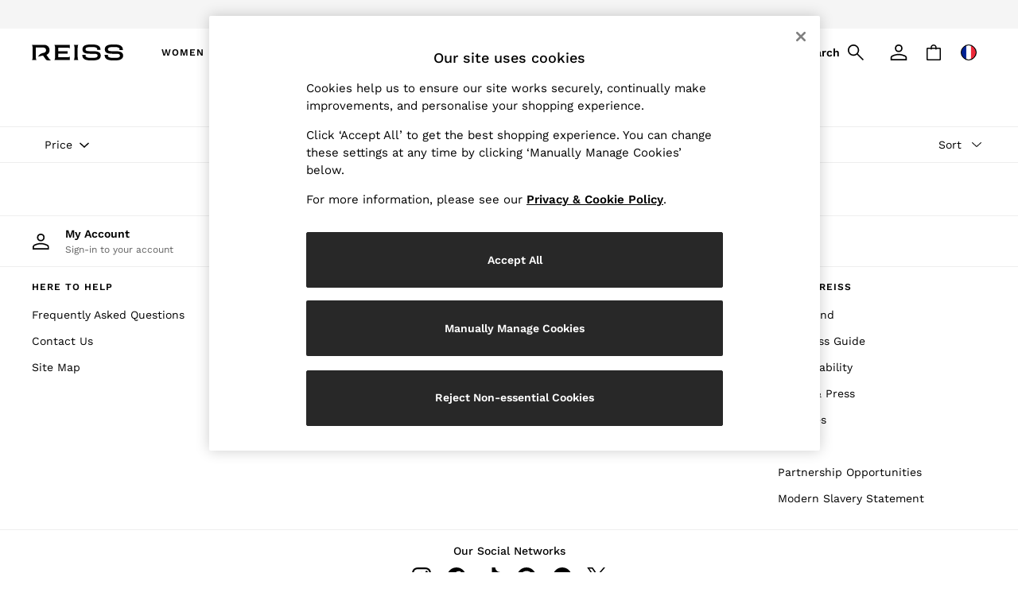

--- FILE ---
content_type: text/html; charset=utf-8
request_url: https://www.reiss.com/fr/en/shop/gender-girls/brand-reissxmclarenf1team
body_size: 51115
content:
<!doctype html><html lang="en-FR" id="platform_modernisation" dir="ltr" data-tp-page="true"><head><meta http-equiv="X-UA-Compatible" content="IE=edge,chrome=1"/><meta name="viewport" content="width=device-width, initial-scale=1.0, maximum-scale=5.0"/><link rel="shortcut icon" href="/static-content/icons/favicon/reiss.ico" type="image/x-icon"/><link rel="icon" href="/static-content/icons/favicon/reiss.ico" type="image/x-icon"/>  
    <script>let __v__ = null</script>
    <noscript id="header_version__preload">7.2.4</noscript>
    <noscript id="header_timestamp__preload">1770108342873</noscript>
    <link rel="preload" href="/static-content/ux-fabric/fonts/work-sans-500.woff2" as="font" type="font/woff2" crossorigin>
<link rel="preload" href="/static-content/ux-fabric/fonts/work-sans-400.woff2" as="font" type="font/woff2" crossorigin>
<link rel="preload" href="/static-content/ux-fabric/fonts/work-sans-600.woff2" as="font" type="font/woff2" crossorigin>
    <style id="font-ssr-styles-#platform_modernisation_header" type="text/css">
@font-face {
    font-family: "work-sans-500";
    src: url("/static-content/ux-fabric/fonts/work-sans-500.woff2") format('woff2');
    font-weight: 500;
}
@font-face {
    font-family: "work-sans-400";
    src: url("/static-content/ux-fabric/fonts/work-sans-400.woff2") format('woff2');
    font-weight: 400;
}
@font-face {
    font-family: "work-sans-600";
    src: url("/static-content/ux-fabric/fonts/work-sans-600.woff2") format('woff2');
    font-weight: 600;
}

#platform_modernisation_header {
    font-family: "work-sans-400", -apple-system, BlinkMacSystemFont, 'Segoe UI', Roboto, Oxygen, Ubuntu, Cantarell, 'Open Sans', 'Helvetica Neue', sans-serif;
}
</style>
    
    <meta name="apple-mobile-web-app-title" content="Reiss"/>
    <meta name="application-name" content="Reiss"/>

    
    <link rel="apple-touch-icon-precomposed" sizes="60x60" href="/static-content/icons/header/reiss/shared/splashicons/ios-notification-60x60.png" /> <link rel="apple-touch-icon-precomposed" sizes="120x120" href="/static-content/icons/header/reiss/shared/splashicons/ios-iphone-120x120.png" /> <link rel="apple-touch-icon-precomposed" sizes="152x152" href="/static-content/icons/header/reiss/shared/splashicons/ios-ipad-152x152.png" /> <link rel="apple-touch-icon-precomposed" sizes="167x167" href="/static-content/icons/header/reiss/shared/splashicons/ios-ipad-pro-167x167.png" /> <link rel="apple-touch-icon-precomposed" sizes="180x180" href="/static-content/icons/header/reiss/shared/splashicons/ios-iphone-180x180.png" />  
    
    <script> if(!dataLayer) var dataLayer=[] </script> 
    <script name="headerConfigs">
            window.cloudHeader = { ...window.cloudHeader || {}, UCMEnabled: true, cookieConsent: false };
    </script>
    <link rel="preconnect" href="https://cdn.platform.next"/><link rel="preconnect" href="https://static.queue-it.net"/>
    
<script src="/static-content//abtesting-sdk/www-reiss-com_abplatformconfig.js" type="text/javascript"></script>
<script src="/static-content//abtesting-sdk/abplatform.js" type="text/javascript"></script>

    

<script nomodule type="text/javascript">

console.log("IE11 Closest polyfill loaded")

if (!Element.prototype.matches) {
    Element.prototype.matches =
      Element.prototype.msMatchesSelector ||
      Element.prototype.webkitMatchesSelector;
  }
  
  if (!Element.prototype.closest) {
    Element.prototype.closest = function(s) {
      var el = this;
  
      do {
        if (Element.prototype.matches.call(el, s)) return el;
        el = el.parentElement || el.parentNode;
      } while (el !== null && el.nodeType === 1);
      return null;
    };
  }
  </script>

<script src="/static-content/gtm-sdk/gtm.js" ></script>
<script type="text/javascript"> 

    function getCookieValue (cookieName) {        
        return ('; '+document.cookie).split("; " + cookieName + "=").pop().split(';')[0] || "";
    }

    function getDeviceType () {        
        return getCookieValue("NextDeviceType").toLowerCase() || "desktop"
    }
    if (window.document.querySelector("[data-tp-page='true']") || (window.platmodflags && window.platmodflags.gtmDataLayerEvents) && GoogleAnalyticsNext) {
         GoogleAnalyticsNext.Setup({
            siteLayout: getDeviceType(), 
            siteCountry: "FR", 
            siteLanguage: "en",
            siteUrl: "https://www.reiss.com/fr/en",
        })
        GoogleAnalyticsNext.TrackSiteDetailsEvent({
            device_type: getDeviceType(),
            site_layout: getDeviceType(),
            site_country: "FR",
            site_language: "en",
            domain_name: "https://www.reiss.com",
            channel_country: "France (Monaco)",
            channel_country_code: "FR",
            channel_currency_code: "EUR",
        }, "https://www.reiss.com/fr/en")
        GoogleAnalyticsNext.TrackSimpleEvent({isUserConsentFeatureEnabled: "True"})
        GoogleAnalyticsNext.TrackSimpleEvent({isUserConsentDatabaseEnabled: "True"})
    }

</script>

        
        
<script src="https://cdn.cookielaw.org/scripttemplates/otSDKStub.js" type="text/javascript"
        data-document-language="true"
        charset="UTF-8" data-domain-script="54f755d4-8a64-42e2-b859-95ab6c7e9e42">
</script>
<script type="text/javascript">
    function OptanonWrapper() {
        var UCMClosed = document.cookie.indexOf("OptanonAlertBoxClosed") > -1;
        if (UCMClosed && window.subjects["$ COOKIE_POLICY_CLOSE"]) {
            window.subjects["$ COOKIE_POLICY_CLOSE"].next()
        }
    }
</script>

        
        
<script type="text/javascript" src="//static.queue-it.net/script/queueclient.min.js"></script>
<script data-queueit-c="next" type="text/javascript" src="//static.queue-it.net/script/queueconfigloader.js"></script>
     
        <script defer src="/static-content/vendors/react/18.3.1/umd/react.production.min.js"></script>
                    <script defer src="/static-content/vendors/react/18.3.1/umd/react-dom.production.min.js"></script>
                    <script defer nomodule src="/static-content/vendors/core-js/3.18.3/core.min.js"></script>
        <script name="uxFabric">
        window.uxFabric = window.uxFabric || {};
        window.uxFabric["v3-reiss-header"] = {"primary":{"main":"rgba(40, 40, 40, 1)","dark":"rgba(40, 40, 40, 1)","light":"rgba(40, 40, 40, 1)","contrast":"rgba(255, 255, 255, 1)","shades":{"4p":"rgba(40, 40, 40, 0.04)","8p":"rgba(40, 40, 40, 0.08)","12p":"rgba(40, 40, 40, 0.12)","disabled30p":"rgba(40, 40, 40, 0.3)","50p":"rgba(40, 40, 40, 0.5)"}},"secondary":{"main":"rgba(0, 0, 0, 1)","dark":"rgba(0, 0, 0, 1)","light":"rgba(51, 51, 51, 1)","contrast":"rgba(255, 255, 255, 1)","shades":{"4p":"rgba(0, 0, 0, 0.04)","8p":"rgba(0, 0, 0, 0.08)","12p":"rgba(0, 0, 0, 0.12)","disabled30p":"rgba(0, 0, 0, 0.3)","50p":"rgba(0, 0, 0, 0.5)"}},"text":{"primary":"rgba(0, 0, 0, 1)","secondary":"rgba(97, 97, 97, 1)","disabled":"rgba(179, 179, 179, 1)","contrast":"rgba(255, 255, 255, 1)"},"action":{"default":{"enabled":{"backgroundColor":"rgba(255, 255, 255, 1)","borderColor":"rgba(148, 148, 148, 1)","iconColor":"rgba(0, 0, 0, 1)"},"hovered":{"backgroundColor":"rgba(255, 255, 255, 1)","borderColor":"rgba(66, 66, 66, 1)"},"selected":{"backgroundColor":"rgba(255, 255, 255, 1)","borderColor":"rgba(0, 0, 0, 1)"},"disabled":{"backgroundColor":"rgba(255, 255, 255, 1)","borderColor":"rgba(189, 189, 189, 1)","iconColor":"rgba(179, 179, 179, 1)"},"error":{"backgroundColor":"rgba(255, 255, 255, 1)","borderColor":"rgba(217, 20, 64, 1)","iconColor":"rgba(0, 0, 0, 1)"}},"strong":{"enabled":{"backgroundColor":"rgba(255, 255, 255, 1)","borderColor":"rgba(0, 0, 0, 0)","borderBottomColor":"rgba(0, 0, 0, 1)"},"hovered":{"backgroundColor":"rgba(255, 255, 255, 1)","borderColor":"rgba(66, 66, 66, 0)","borderBottomColor":"rgba(66, 66, 66, 1)"},"selected":{"backgroundColor":"rgba(255, 255, 255, 1)","borderColor":"rgba(0, 0, 0, 0)","borderBottomColor":"rgba(0, 0, 0, 1)"},"disabled":{"backgroundColor":"rgba(255, 255, 255, 1)","borderColor":"rgba(189, 189, 189, 0)","borderBottomColor":"rgba(189, 189, 189, 1)"},"error":{"backgroundColor":"rgba(255, 255, 255, 1)","borderColor":"rgba(217, 20, 64, 0)","iconColor":"rgba(0, 0, 0, 1)","borderBottomColor":"rgba(217, 20, 64, 1)"}}},"grey":{"50":"rgba(250, 250, 250, 1)","100":"rgba(245, 245, 245, 1)","200":"rgba(238, 238, 238, 1)","300":"rgba(224, 224, 224, 1)","400":"rgba(189, 189, 189, 1)","500":"rgba(158, 158, 158, 1)","600":"rgba(117, 117, 117, 1)","700":"rgba(97, 97, 97, 1)","800":"rgba(66, 66, 66, 1)","900":"rgba(33, 33, 33, 1)","white":"rgba(255, 255, 255, 1)","black":"rgba(0, 0, 0, 1)"},"background":{"main":"rgba(247, 247, 247, 1)","paper":"rgba(255, 255, 255, 1)"},"interactive":{"focus":{"default":{"outlineColor":"rgba(29, 137, 221, 1)"}}},"brand":{"clearance":{"default":{"backgroundColor":"rgba(144, 0, 0, 1)","contrastTextColor":"rgba(255, 255, 255, 1)","textColor":"rgba(144, 0, 0, 1)"}},"markdown":{"default":{"backgroundColor":"rgba(144, 0, 0, 1)","contrastTextColor":"rgba(255, 255, 255, 1)","textColor":"rgba(144, 0, 0, 1)"}},"promotion":{"default":{"backgroundColor":"rgba(144, 0, 0, 1)","contrastTextColor":"rgba(255, 255, 255, 1)","iconColor":"rgba(255, 255, 255, 1)","textColor":"rgba(144, 0, 0, 1)"}},"sale":{"default":{"backgroundColor":"rgba(144, 0, 0, 1)","contrastTextColor":"rgba(255, 255, 255, 1)","textColor":"rgba(144, 0, 0, 1)"},"vip":{"enabled":{"backgroundColor":"rgba(236, 181, 107, 1)","contrastTextColor":"rgba(0, 0, 0, 1)","iconColor":"rgba(0, 0, 0, 1)","borderColor":"rgba(236, 181, 107, 1)","textColor":"rgba(236, 181, 107, 1)"},"disabled":{"backgroundColor":"rgba(236, 181, 107, 1)","contrastTextColor":"rgba(179, 179, 179, 1)","iconColor":"rgba(179, 179, 179, 1)","borderColor":"rgba(236, 181, 107, 1)","textColor":"rgba(236, 181, 107, 1)"},"hovered":{"backgroundColor":"rgba(238, 188, 122, 1)","contrastTextColor":"rgba(0, 0, 0, 1)","iconColor":"rgba(0, 0, 0, 1)","borderColor":"rgba(238, 188, 122, 1)","textColor":"rgba(238, 188, 122, 1)"}}},"error":{"default":{"textColor":"rgba(217, 20, 64, 1)"},"stock":{"textColor":"rgba(0, 0, 0, 1)"}},"info":{"default":{"textColor":"rgba(29, 137, 221, 1)"},"stock":{"textColor":"rgba(0, 0, 0, 1)"}},"success":{"default":{"textColor":"rgba(37, 127, 57, 1)"},"stock":{"textColor":"rgba(0, 0, 0, 1)"}},"warning":{"default":{"textColor":"rgba(216, 143, 49, 1)"},"stock":{"textColor":"rgba(0, 0, 0, 1)"}}},"components":{"alert":{"error":{"default":{"backgroundColor":"rgba(253, 243, 245, 1)","borderColor":"rgba(144, 0, 0, 1)","iconColor":"rgba(0, 0, 0, 1)","textColor":"rgba(0, 0, 0, 1)"}},"warning":{"default":{"backgroundColor":"rgba(253, 249, 245, 1)","borderColor":"rgba(216, 143, 49, 1)","iconColor":"rgba(0, 0, 0, 1)","textColor":"rgba(0, 0, 0, 1)"},"signal":{"backgroundColor":"rgba(238, 238, 238, 1)","borderColor":"rgba(238, 238, 238, 1)","iconColor":"rgba(0, 0, 0, 1)","textColor":"rgba(0, 0, 0, 1)"}},"info":{"default":{"backgroundColor":"rgba(244, 249, 253, 1)","borderColor":"rgba(29, 137, 221, 1)","iconColor":"rgba(0, 0, 0, 1)","textColor":"rgba(0, 0, 0, 1)"}},"success":{"default":{"backgroundColor":"rgba(244, 249, 246, 1)","borderColor":"rgba(37, 127, 57, 1)","iconColor":"rgba(0, 0, 0, 1)","textColor":"rgba(0, 0, 0, 1)"}}},"appBar":{"globalBar":{"default":{"backgroundColor":"rgba(245, 245, 245, 1)","borderColor":"rgba(245, 245, 245, 1)","iconColor":"rgba(0, 0, 0, 1)","button":{"outlined":{"secondary":{"enabled":{"backgroundColor":"rgba(0, 0, 0, 0)","borderColor":"rgba(255, 255, 255, 1)","contrastTextColor":"rgba(255, 255, 255, 1)"}},"primary":{"enabled":{"borderColor":"rgba(0, 0, 0, 1)"}}},"contained":{"primary":{"enabled":{"backgroundColor":"rgba(255, 255, 255, 1)","contained":{"primary":{"enabled":{"contrastTextColor":"rgba(0, 0, 0, 1)"}}}}}}},"textColor":"rgba(0, 0, 0, 1)","divider":{"default":{"borderColor":"rgba(255, 255, 255, 1)"}}}},"brandBar":{"default":{"backgroundColor":"rgba(255, 255, 255, 1)","borderColor":"rgba(255, 255, 255, 1)","iconColor":"rgba(0, 0, 0, 1)","textColor":"rgba(0, 0, 0, 1)","tab":{"default":{"active":{"borderColor":"rgba(0, 0, 0, 1)"},"enabled":{"borderColor":"rgba(158, 158, 158, 1)"}}},"button":{"outlined":{"primary":{"enabled":{"borderColor":"rgba(0, 0, 0, 1)"}}}}},"secure":{"borderColor":"rgba(238, 238, 238, 1)"}},"navBar":{"default":{"backgroundColor":"rgba(245, 245, 245, 1)","borderColor":"rgba(238, 238, 238, 0)","iconColor":"rgba(255, 255, 255, 1)","gradientLeft":"linear-gradient(to right, rgba(245, 245, 245, 1), rgba(245, 245, 245, 0))","gradientRight":"linear-gradient(to right, rgba(245, 245, 245, 0.01), rgba(245, 245, 245, 1))"}},"backToNext":{"default":{"backgroundColor":"rgba(0, 0, 0, 1)","textColor":"rgba(255, 255, 255, 1)","iconColor":"rgba(255, 255, 255, 1)"}}},"avatar":{"root":{"borderColor":"rgba(255, 255, 255, 1)"},"iconAvatar":{"backgroundColor":"rgba(247, 247, 247, 1)","iconColor":"rgba(0, 0, 0, 1)"},"textAvatar":{"backgroundColor":"rgba(247, 247, 247, 1)","textColor":"rgba(0, 0, 0, 1)"}},"backdrop":{"default":{"backgroundColor":"rgba(0, 0, 0, 0.8)"},"paper":{"backgroundColor":"rgba(255, 255, 255, 0.8)"}},"badge":{"primary":{"backgroundColor":"rgba(40, 40, 40, 1)","iconColor":"rgba(255, 255, 255, 1)","textColor":"rgba(255, 255, 255, 1)"},"secondary":{"backgroundColor":"rgba(0, 0, 0, 1)","iconColor":"rgba(255, 255, 255, 1)","textColor":"rgba(255, 255, 255, 1)"},"notification":{"backgroundColor":"rgba(144, 0, 0, 1)","iconColor":"rgba(255, 255, 255, 1)","textColor":"rgba(255, 255, 255, 1)"}},"breadcrumb":{"default":{"backgroundColor":"rgba(255, 255, 255, 1)","borderBottomColor":"rgba(238, 238, 238, 1)","borderTopColor":"rgba(238, 238, 238, 1)","button":{"enabled":{"backgroundColor":"rgba(255, 255, 255, 1)","borderTopColor":"rgba(238, 238, 238, 1)","borderBottomColor":"rgba(238, 238, 238, 1)","borderLeftColor":"rgba(238, 238, 238, 1)","borderRightColor":"rgba(238, 238, 238, 1)","contrastTextColor":"rgba(0, 0, 0, 1)","iconColor":"rgba(0, 0, 0, 1)"},"hovered":{"backgroundColor":"rgba(255, 255, 255, 1)","borderTopColor":"rgba(238, 238, 238, 1)","borderBottomColor":"rgba(238, 238, 238, 1)","borderLeftColor":"rgba(238, 238, 238, 1)","borderRightColor":"rgba(238, 238, 238, 1)","contrastTextColor":"rgba(0, 0, 0, 1)","iconColor":"rgba(0, 0, 0, 1)"}},"gradientLeft":"linear-gradient(to right, rgba(255, 255, 255, 1), rgba(255, 255, 255, 0))","gradientRight":"linear-gradient(to right, rgba(255, 255, 255, 0), rgba(255, 255, 255, 1))"}},"button":{"contained":{"primary":{"enabled":{"contrastTextColor":"rgba(255, 255, 255, 1)","iconColor":"rgba(255, 255, 255, 1)","backgroundColor":"rgba(40, 40, 40, 1)"},"hovered":{"backgroundColor":"rgba(40, 40, 40, 1)","contrastTextColor":"rgba(255, 255, 255, 1)","iconColor":"rgba(255, 255, 255, 1)"},"disabled":{"backgroundColor":"rgba(147, 147, 147, 1)","contrastTextColor":"rgba(255, 255, 255, 1)","iconColor":"rgba(255, 255, 255, 1)"}},"secondary":{"enabled":{"backgroundColor":"rgba(0, 0, 0, 1)","contrastTextColor":"rgba(255, 255, 255, 1)","iconColor":"rgba(255, 255, 255, 1)"},"hovered":{"backgroundColor":"rgba(51, 51, 51, 1)","contrastTextColor":"rgba(255, 255, 255, 1)","iconColor":"rgba(255, 255, 255, 1)"},"disabled":{"backgroundColor":"rgba(179, 179, 179, 1)","contrastTextColor":"rgba(255, 255, 255, 1)","iconColor":"rgba(255, 255, 255, 1)"}}},"outlined":{"primary":{"enabled":{"backgroundColor":"rgba(255, 255, 255, 1)","borderColor":"rgba(40, 40, 40, 1)","contrastTextColor":"rgba(40, 40, 40, 1)","iconColor":"rgba(40, 40, 40, 1)"},"hovered":{"backgroundColor":"rgba(255, 255, 255, 1)","borderColor":"rgba(40, 40, 40, 1)","contrastTextColor":"rgba(40, 40, 40, 1)","iconColor":"rgba(40, 40, 40, 1)"},"disabled":{"backgroundColor":"rgba(255, 255, 255, 1)","borderColor":"rgba(147, 147, 147, 1)","contrastTextColor":"rgba(147, 147, 147, 1)","iconColor":"rgba(147, 147, 147, 1)"}},"secondary":{"enabled":{"backgroundColor":"rgba(255, 255, 255, 1)","borderColor":"rgba(0, 0, 0, 1)","contrastTextColor":"rgba(0, 0, 0, 1)","iconColor":"rgba(0, 0, 0, 1)"},"hovered":{"backgroundColor":"rgba(255, 255, 255, 1)","borderColor":"rgba(51, 51, 51, 1)","contrastTextColor":"rgba(51, 51, 51, 1)","iconColor":"rgba(51, 51, 51, 1)"},"disabled":{"backgroundColor":"rgba(255, 255, 255, 1)","borderColor":"rgba(179, 179, 179, 1)","contrastTextColor":"rgba(179, 179, 179, 1)","iconColor":"rgba(179, 179, 179, 1)"}}},"unstyled":{"primary":{"enabled":{"contrastTextColor":"rgba(40, 40, 40, 1)","iconColor":"rgba(40, 40, 40, 1)"},"hovered":{"contrastTextColor":"rgba(40, 40, 40, 1)","iconColor":"rgba(40, 40, 40, 1)"},"disabled":{"contrastTextColor":"rgba(147, 147, 147, 1)","iconColor":"rgba(147, 147, 147, 1)"}},"secondary":{"enabled":{"contrastTextColor":"rgba(0, 0, 0, 1)","iconColor":"rgba(0, 0, 0, 1)"},"hovered":{"contrastTextColor":"rgba(51, 51, 51, 1)","iconColor":"rgba(51, 51, 51, 1)"},"disabled":{"contrastTextColor":"rgba(179, 179, 179, 1)","iconColor":"rgba(179, 179, 179, 1)"}}}},"buttonGroup":{"default":{"borderBottomColor":"rgba(238, 238, 238, 1)","borderTopColor":"rgba(238, 238, 238, 1)","borderColor":"rgba(238, 238, 238, 1)"}},"card":{"cardHeader":{"default":{"backgroundColor":"rgba(255, 255, 255, 1)","borderColor":"rgba(238, 238, 238, 1)","textColor":"rgba(0, 0, 0, 1)","iconColor":"rgba(0, 0, 0, 1)"}},"cardActions":{"default":{"backgroundColor":"rgba(247, 247, 247, 1)","borderColor":"rgba(238, 238, 238, 1)"}},"cardContent":{"default":{"backgroundColor":"rgba(255, 255, 255, 1)","borderColor":"rgba(217, 217, 217, 1)"}}},"checkbox":{"default":{"unselected":{"enabled":{"backgroundColor":"rgba(255, 255, 255, 1)","borderColor":"rgba(146, 146, 146, 1)"},"hovered":{"backgroundColor":"rgba(255, 255, 255, 1)","borderColor":"rgba(0, 0, 0, 1)"},"disabled":{"backgroundColor":"rgba(247, 247, 247, 1)","borderColor":"rgba(189, 189, 189, 1)"}},"selected":{"enabled":{"backgroundColor":"rgba(255, 255, 255, 1)","borderColor":"rgba(40, 40, 40, 1)"},"hovered":{"backgroundColor":"rgba(255, 255, 255, 1)","borderColor":"rgba(40, 40, 40, 1)"},"disabled":{"backgroundColor":"rgba(247, 247, 247, 1)","borderColor":"rgba(189, 189, 189, 1)"}},"checkmark":{"enabled":{"iconColor":"rgba(0, 0, 0, 1)"},"disabled":{"iconColor":"rgba(189, 189, 189, 1)"}}}},"chip":{"filled":{"default":{"enabled":{"backgroundColor":"rgba(247, 247, 247, 1)","contrastTextColor":"rgba(0, 0, 0, 1)","iconColor":"rgba(0, 0, 0, 1)"},"hovered":{"backgroundColor":"rgba(234, 234, 234, 1)","contrastTextColor":"rgba(0, 0, 0, 1)","iconColor":"rgba(0, 0, 0, 1)"},"disabled":{"backgroundColor":"rgba(247, 247, 247, 1)","contrastTextColor":"rgba(179, 179, 179, 1)","iconColor":"rgba(179, 179, 179, 1)"}},"attribute":{"enabled":{"backgroundColor":"rgba(255, 255, 255, 1)","contrastTextColor":"rgba(0, 0, 0, 1)"}}},"outlined":{"default":{"enabled":{"backgroundColor":"rgba(255, 255, 255, 1)","borderColor":"rgba(247, 247, 247, 1)","contrastTextColor":"rgba(0, 0, 0, 1)","iconColor":"rgba(0, 0, 0, 1)"},"hovered":{"backgroundColor":"rgba(247, 247, 247, 1)","borderColor":"rgba(238, 238, 238, 1)","contrastTextColor":"rgba(0, 0, 0, 1)","iconColor":"rgba(0, 0, 0, 1)"},"disabled":{"backgroundColor":"rgba(255, 255, 255, 1)","borderColor":"rgba(179, 179, 179, 0)","contrastTextColor":"rgba(179, 179, 179, 1)","iconColor":"rgba(179, 179, 179, 1)"}}}},"dialog":{"dialogHeader":{"default":{"backgroundColor":"rgba(255, 255, 255, 1)","borderBottomColor":"rgba(238, 238, 238, 0)","borderColor":"rgba(234, 234, 234, 1)","textColor":"rgba(0, 0, 0, 1)","iconColor":"rgba(0, 0, 0, 1)"}},"dialogContent":{"default":{"backgroundColor":"rgba(255, 255, 255, 1)","borderColor":"rgba(234, 234, 234, 1)","textColor":"rgba(0, 0, 0, 1)"}},"dialogActions":{"default":{"backgroundColor":"rgba(255, 255, 255, 1)","borderColor":"rgba(234, 234, 234, 1)","borderTopColor":"rgba(238, 238, 238, 0)","textColor":"rgba(0, 0, 0, 1)"}}},"divider":{"default":{"borderColor":"rgba(238, 238, 238, 1)"},"strong":{"borderColor":"rgba(148, 148, 148, 1)"}},"drawer":{"default":{"iconColor":"rgba(255, 255, 255, 1)"}},"floatingActionButton":{"default":{"enabled":{"backgroundColor":"rgba(0, 0, 0, 1)","iconColor":"rgba(255, 255, 255, 1)"},"focused":{"backgroundColor":"rgba(0, 0, 0, 1)","iconColor":"rgba(255, 255, 255, 1)"},"hovered":{"backgroundColor":"rgba(51, 51, 51, 1)","iconColor":"rgba(255, 255, 255, 1)"}}},"footer":{"default":{"backgroundColor":"rgba(255, 255, 255, 1)","action":{"default":{"enabled":{"iconColor":"rgba(0, 0, 0, 1)"}}},"link":{"primary":{"enabled":{"textColor":"rgba(0, 0, 0, 1)"},"hovered":{"textColor":"rgba(0, 0, 0, 1)"}},"inherit":{"enabled":{"textColor":"rgba(0, 0, 0, 1)"},"hovered":{"textColor":"rgba(0, 0, 0, 1)"}}},"text":{"primary":"rgba(0, 0, 0, 1)","secondary":"rgba(97, 97, 97, 1)"},"divider":{"default":{"borderColor":"rgba(238, 238, 238, 1)"}}}},"imageCarousel":{"gallery":{"enabled":{"borderColor":"rgba(238, 238, 238, 1)"}},"default":{"button":{"contained":{"addToBag":{"enabled":{"backgroundColor":"rgba(40, 40, 40, 1)","textColor":"rgba(255, 255, 255, 1)","iconColor":"rgba(255, 255, 255, 1)"},"hovered":{"backgroundColor":"rgba(40, 40, 40, 1)","textColor":"rgba(255, 255, 255, 1)","iconColor":"rgba(255, 255, 255, 1)"},"disabled":{"backgroundColor":"rgba(147, 147, 147, 1)","textColor":"rgba(255, 255, 255, 1)","iconColor":"rgba(255, 255, 255, 1)"}}},"outlined":{"enlarge":{"enabled":{"backgroundColor":"rgba(255, 255, 255, 0)","borderColor":"rgba(255, 255, 255, 0)","iconColor":"rgba(0, 0, 0, 1)"},"hovered":{"backgroundColor":"rgba(255, 255, 255, 0)","borderColor":"rgba(255, 255, 255, 0)","iconColor":"rgba(0, 0, 0, 1)"},"disabled":{"backgroundColor":"rgba(255, 255, 255, 0)","borderColor":"rgba(255, 255, 255, 0)","iconColor":"rgba(179, 179, 179, 1)"}},"favourite":{"enabled":{"backgroundColor":"rgba(255, 255, 255, 0)","borderColor":"rgba(255, 255, 255, 0)","iconColor":"rgba(0, 0, 0, 1)"},"hovered":{"backgroundColor":"rgba(255, 255, 255, 0)","borderColor":"rgba(255, 255, 255, 0)","iconColor":"rgba(0, 0, 0, 1)"},"disabled":{"backgroundColor":"rgba(255, 255, 255, 0)","borderColor":"rgba(255, 255, 255, 0)","iconColor":"rgba(179, 179, 179, 1)"}},"navigation":{"enabled":{"backgroundColor":"rgba(255, 255, 255, 0)","borderColor":"rgba(255, 255, 255, 0)","iconColor":"rgba(0, 0, 0, 1)"},"hovered":{"backgroundColor":"rgba(255, 255, 255, 0)","borderColor":"rgba(255, 255, 255, 0)","iconColor":"rgba(0, 0, 0, 1)"},"disabled":{"backgroundColor":"rgba(255, 255, 255, 0)","borderColor":"rgba(255, 255, 255, 0)","iconColor":"rgba(179, 179, 179, 1)"}},"video":{"enabled":{"backgroundColor":"rgba(255, 255, 255, 0.5)","borderColor":"rgba(255, 255, 255, 0.5)","iconColor":"rgba(0, 0, 0, 1)"},"hovered":{"backgroundColor":"rgba(255, 255, 255, 0.5)","borderColor":"rgba(255, 255, 255, 0.5)","iconColor":"rgba(0, 0, 0, 1)"},"disabled":{"backgroundColor":"rgba(255, 255, 255, 0.5)","borderColor":"rgba(255, 255, 255, 0.5)","iconColor":"rgba(179, 179, 179, 1)"}}}}}},"link":{"primary":{"enabled":{"textColor":"rgba(0, 0, 0, 1)"},"hovered":{"textColor":"rgba(0, 0, 0, 1)"}},"inherit":{"enabled":{"textColor":"rgba(0, 0, 0, 1)"},"hovered":{"textColor":"rgba(0, 0, 0, 1)"}},"contrast":{"enabled":{"textColor":"rgba(255, 255, 255, 1)"},"hovered":{"textColor":"rgba(255, 255, 255, 1)"}}},"menu":{"default":{"root":{"backgroundColor":"rgba(255, 255, 255, 1)","borderColor":"rgba(222, 222, 222, 1)"},"enabled":{"textColor":"rgba(0, 0, 0, 1)"},"disabled":{"textColor":"rgba(179, 179, 179, 1)"},"hovered":{"backgroundColor":"rgba(0, 0, 0, 1)","textColor":"rgba(255, 255, 255, 1)"},"selected":{"backgroundColor":"rgba(0, 0, 0, 1)","textColor":"rgba(255, 255, 255, 1)"}},"megaMenu":{"default":{"backgroundColor":"rgba(255, 255, 255, 1)","textColor":"rgba(0, 0, 0, 1)"},"mission":{"backgroundColor":"rgba(255, 255, 255, 1)","textColor":"rgba(0, 0, 0, 1)"},"gutter":{"backgroundColor":"rgba(255, 255, 255, 1)"},"navigationList":{"default":{"divider":{"default":{"borderColor":"rgba(238, 238, 238, 1)"}}},"quickLinks":{"backgroundColor":"rgba(255, 255, 255, 1)","divider":{"default":{"borderColor":"rgba(238, 238, 238, 0)"}}}}},"searchMenu":{"default":{"backgroundColor":"rgba(255, 255, 255, 1)","borderColor":"rgba(238, 238, 238, 1)"},"enriched":{"backgroundColor":"rgba(255, 255, 255, 1)"}}},"pagination":{"imageCarousel":{"root":{"backgroundColor":"rgba(255, 255, 255, 0)","borderColor":"rgba(255, 255, 255, 0)"},"enabled":{"backgroundColor":"rgba(255, 255, 255, 0.5)","borderColor":"rgba(158, 158, 158, 1)","iconColor":"rgba(0, 0, 0, 1)"},"active":{"borderColor":"rgba(158, 158, 158, 1)","backgroundColor":"rgba(255, 255, 255, 1)","iconColor":"rgba(0, 0, 0, 1)"}},"thumbnailCarousel":{"root":{"backgroundColor":"rgba(255, 255, 255, 0.4)","borderColor":"rgba(238, 238, 238, 0)"},"enabled":{"borderColor":"rgba(0, 0, 0, 0)"},"hovered":{"borderColor":"rgba(0, 0, 0, 1)"},"active":{"borderColor":"rgba(0, 0, 0, 1)"}}},"pill":{"date":{"active":{"backgroundColor":"rgba(255, 255, 255, 0)","borderColor":"rgba(0, 0, 0, 1)","textColor":"rgba(0, 0, 0, 1)"},"current":{"backgroundColor":"rgba(255, 255, 255, 0)","borderColor":"rgba(148, 148, 148, 0)","textColor":"rgba(0, 0, 0, 1)"},"disabled":{"backgroundColor":"rgba(247, 247, 247, 0)","borderColor":"rgba(234, 234, 234, 0)","textColor":"rgba(179, 179, 179, 1)"},"enabled":{"backgroundColor":"rgba(255, 255, 255, 0)","borderColor":"rgba(148, 148, 148, 0)","textColor":"rgba(0, 0, 0, 1)"},"hovered":{"backgroundColor":"rgba(255, 255, 255, 0)","borderColor":"rgba(66, 66, 66, 1)","textColor":"rgba(0, 0, 0, 1)"}},"default":{"active":{"backgroundColor":"rgba(255, 255, 255, 1)","borderColor":"rgba(0, 0, 0, 1)","textColor":"rgba(0, 0, 0, 1)"},"disabled":{"backgroundColor":"rgba(247, 247, 247, 0)","borderColor":"rgba(234, 234, 234, 0)","highlightColor1":"rgba(234, 234, 234, 0)","highlightColor2":"rgba(127, 127, 127, 1)","textColor":"rgba(127, 127, 127, 1)"},"disabledActive":{"backgroundColor":"rgba(247, 247, 247, 0)","borderColor":"rgba(127, 127, 127, 1)","highlightColor1":"rgba(234, 234, 234, 0)","highlightColor2":"rgba(127, 127, 127, 1)","textColor":"rgba(127, 127, 127, 1)"},"enabled":{"backgroundColor":"rgba(255, 255, 255, 1)","borderColor":"rgba(148, 148, 148, 0)","textColor":"rgba(0, 0, 0, 1)"},"hovered":{"backgroundColor":"rgba(255, 255, 255, 1)","borderColor":"rgba(66, 66, 66, 1)","textColor":"rgba(0, 0, 0, 1)"}},"image":{"root":{"button":{"enabled":{"backgroundColor":"rgba(247, 247, 247, 1)","borderColor":"rgba(238, 238, 238, 1)","textColor":"rgba(0, 0, 0, 1)"},"hovered":{"backgroundColor":"rgba(247, 247, 247, 1)","borderColor":"rgba(66, 66, 66, 1)","textColor":"rgba(0, 0, 0, 1)"}},"hovered":{"backgroundColor":"rgba(247, 247, 247, 1)"}},"active":{"backgroundColor":"rgba(255, 255, 255, 1)","borderColor":"rgba(0, 0, 0, 1)","textColor":"rgba(0, 0, 0, 1)"},"disabled":{"backgroundColor":"rgba(247, 247, 247, 1)","borderColor":"rgba(234, 234, 234, 1)","highlightColor1":"rgba(234, 234, 234, 0)","highlightColor2":"rgba(234, 234, 234, 1)","textColor":"rgba(209, 209, 209, 1)"},"disabledActive":{"backgroundColor":"rgba(247, 247, 247, 1)","borderColor":"rgba(0, 0, 0, 1)","highlightColor1":"rgba(234, 234, 234, 0)","highlightColor2":"rgba(234, 234, 234, 1)","textColor":"rgba(209, 209, 209, 1)"},"enabled":{"backgroundColor":"rgba(255, 255, 255, 1)","borderColor":"rgba(148, 148, 148, 1)","textColor":"rgba(0, 0, 0, 1)"},"hovered":{"backgroundColor":"rgba(255, 255, 255, 1)","borderColor":"rgba(66, 66, 66, 1)","textColor":"rgba(0, 0, 0, 1)"}}},"progress":{"circular":{"default":{"highlightColor":"rgba(0, 0, 0, 1)"}},"linear":{"reviews":{"root":{"backgroundColor":"rgba(247, 247, 247, 1)"},"enabled":{"backgroundColor":"rgba(255, 255, 255, 1)","highlightColor":"rgba(40, 40, 40, 1)"},"hovered":{"backgroundColor":"rgba(255, 255, 255, 1)","highlightColor":"rgba(40, 40, 40, 1)"},"disabled":{"backgroundColor":"rgba(255, 255, 255, 1)"}}}},"radio":{"default":{"unselected":{"enabled":{"backgroundColor":"rgba(255, 255, 255, 1)","borderColor":"rgba(146, 146, 146, 1)"},"hovered":{"backgroundColor":"rgba(255, 255, 255, 1)","borderColor":"rgba(0, 0, 0, 1)"},"disabled":{"backgroundColor":"rgba(247, 247, 247, 1)","borderColor":"rgba(189, 189, 189, 1)"}},"selected":{"enabled":{"backgroundColor":"rgba(255, 255, 255, 1)","borderColor":"rgba(0, 0, 0, 1)"},"hovered":{"backgroundColor":"rgba(255, 255, 255, 1)","borderColor":"rgba(0, 0, 0, 1)"},"disabled":{"backgroundColor":"rgba(247, 247, 247, 1)","borderColor":"rgba(189, 189, 189, 1)"}},"checkmark":{"enabled":{"iconColor":"rgba(0, 0, 0, 1)"},"disabled":{"iconColor":"rgba(189, 189, 189, 1)"}}}},"rating":{"default":{"enabled":{"backgroundColor":"rgba(0, 0, 0, 1)"},"hovered":{"backgroundColor":"rgba(66, 66, 66, 1)"},"disabled":{"backgroundColor":"rgba(224, 224, 224, 1)"}}},"ribbon":{"default":{"root":{"button":{"outlined":{"navigation":{"hovered":{"backgroundColor":"rgba(255, 255, 255, 0)","borderColor":"rgba(234, 234, 234, 0)","iconColor":"rgba(0, 0, 0, 1)"},"enabled":{"iconColor":"rgba(0, 0, 0, 1)","backgroundColor":"rgba(255, 255, 255, 0)","borderColor":"rgba(234, 234, 234, 0)"}}}}},"enabled":{"borderColor":"rgba(234, 234, 234, 0)"}},"recentlyViewed":{"root":{"borderColor":"rgba(238, 238, 238, 1)","chip":{"outlined":{"timestamp":{"enabled":{"borderColor":"rgba(238, 238, 238, 1)","backgroundColor":"rgba(247, 247, 247, 1)","textColor":"rgba(0, 0, 0, 1)"}}}}},"enabled":{"borderColor":"rgba(234, 234, 234, 0)","chip":{"outlined":{"bag":{"enabled":{"backgroundColor":"rgba(255, 255, 255, 0)","borderColor":"rgba(255, 255, 255, 0)","textColor":"rgba(0, 0, 0, 1)"}}}}}}},"searchBanner":{"default":{"banner":{"root":{"backgroundColor":"rgba(255, 255, 255, 1)"},"copyText":{"textColor":"rgba(0, 0, 0, 1)","link":{"primary":{"enabled":{"contrastTextColor":"rgba(0, 0, 0, 1)"},"hovered":{"contrastTextColor":"rgba(0, 0, 0, 1)"}}}},"chips":{"outlined":{"enabled":{"backgroundColor":"rgba(255, 255, 255, 1)","borderColor":"rgba(148, 148, 148, 0)","contrastTextColor":"rgba(0, 0, 0, 1)"},"hovered":{"backgroundColor":"rgba(247, 247, 247, 1)","borderColor":"rgba(0, 0, 0, 0)","contrastTextColor":"rgba(0, 0, 0, 1)"}}},"imageChips":{"backgroundColor":"rgba(247, 247, 247, 1)","textColor":"rgba(0, 0, 0, 1)","enabled":{"borderColor":"rgba(148, 148, 148, 0)"},"hovered":{"borderColor":"rgba(66, 66, 66, 0)"}}},"stripBanner":{"backgroundColor":"rgba(245, 245, 245, 1)","borderColor":"rgba(224, 224, 224, 0)","button":{"backgroundColor":"rgba(255, 255, 255, 1)","borderColor":"rgba(0, 0, 0, 1)","contrastTextColor":"rgba(0, 0, 0, 1)"},"typography":{"textColor":"rgba(0, 0, 0, 1)"}}}},"skeleton":{"default":{"backgroundColor":"rgba(245, 245, 245, 1)"}},"tab":{"default":{"root":{"borderColor":"rgba(0, 0, 0, 1)"},"enabled":{"backgroundColor":"rgba(255, 255, 255, 1)","borderBottomColor":"rgba(0, 0, 0, 1)","borderColor":"rgba(158, 158, 158, 1)","textColor":"rgba(0, 0, 0, 1)"},"hovered":{"backgroundColor":"rgba(247, 247, 247, 1)","borderBottomColor":"rgba(0, 0, 0, 1)","borderColor":"rgba(158, 158, 158, 1)","textColor":"rgba(0, 0, 0, 1)"},"active":{"backgroundColor":"rgba(255, 255, 255, 1)","borderBottomColor":"rgba(255, 255, 255, 1)","borderColor":"rgba(0, 0, 0, 1)","highlightColor":"rgba(40, 40, 40, 1)","textColor":"rgba(0, 0, 0, 1)"},"disabled":{"backgroundColor":"rgba(247, 247, 247, 1)","borderBottomColor":"rgba(0, 0, 0, 1)","borderColor":"rgba(158, 158, 158, 1)","highlightColor":"rgba(158, 158, 158, 1)","textColor":"rgba(179, 179, 179, 1)"}},"nav":{"default":{"enabled":{"backgroundColor":"rgba(0, 0, 0, 0)","textColor":"rgba(0, 0, 0, 1)"},"active":{"backgroundColor":"rgba(245, 245, 245, 1)","textColor":"rgba(0, 0, 0, 1)","highlightColor":"rgba(255, 255, 255, 1)"}},"sale":{"enabled":{"textColor":"rgba(144, 0, 0, 1)"},"active":{"textColor":"rgba(144, 0, 0, 1)"}},"clearance":{"enabled":{"textColor":"rgba(144, 0, 0, 1)"},"active":{"textColor":"rgba(144, 0, 0, 1)"}}}},"table":{"default":{"enabled":{"root":{"backgroundColor":"rgba(255, 255, 255, 1)","borderColor":"rgba(234, 234, 234, 1)"},"cellHeader":{"backgroundColor":"rgba(247, 247, 247, 1)","borderColor":"rgba(234, 234, 234, 1)","borderBottomColor":"rgba(158, 158, 158, 1)","textColor":"rgba(0, 0, 0, 1)"},"cellBodyOdd":{"backgroundColor":"rgba(255, 255, 255, 1)","borderColor":"rgba(234, 234, 234, 1)","borderBottomColor":"rgba(234, 234, 234, 1)","textColor":"rgba(0, 0, 0, 1)"},"cellBodyEven":{"backgroundColor":"rgba(247, 247, 247, 1)","borderColor":"rgba(234, 234, 234, 1)","borderBottomColor":"rgba(234, 234, 234, 1)","textColor":"rgba(0, 0, 0, 1)"}}}},"toggleButton":{"selected":{"default":{"backgroundColor":"rgba(230, 230, 230, 1)","borderColor":"rgba(0, 0, 0, 1)"}}},"tooltip":{"default":{"backgroundColor":"rgba(255, 255, 255, 1)","borderColor":"rgba(238, 238, 238, 0)","textColor":"rgba(0, 0, 0, 1)"}}},"global":{"h1":{"fontFamily":"work-sans-500","fontWeight":500,"textTransform":"none","textDecoration":"none","fontSize":"1.125rem","letterSpacing":0,"lineHeight":1.5},"h2":{"fontFamily":"work-sans-500","fontWeight":500,"textTransform":"none","textDecoration":"none","fontSize":"1rem","letterSpacing":0,"lineHeight":1.5},"h3":{"fontFamily":"work-sans-500","fontWeight":500,"textTransform":"none","textDecoration":"none","fontSize":"0.9375rem","letterSpacing":0,"lineHeight":1.5},"h4":{"fontFamily":"work-sans-500","fontWeight":500,"textTransform":"none","textDecoration":"none","fontSize":"0.875rem","letterSpacing":0,"lineHeight":1.5},"h5":{"fontFamily":"work-sans-500","fontWeight":500,"textTransform":"none","textDecoration":"none","fontSize":"0.8125rem","letterSpacing":0,"lineHeight":1.5},"h6":{"fontFamily":"work-sans-500","fontWeight":500,"textTransform":"none","textDecoration":"none","fontSize":"0.75rem","letterSpacing":0,"lineHeight":1.5},"body1":{"fontFamily":"work-sans-400","fontWeight":400,"textTransform":"none","textDecoration":"none","fontSize":"0.875rem","letterSpacing":0,"lineHeight":1.5},"body2":{"fontFamily":"work-sans-400","fontWeight":400,"textTransform":"none","textDecoration":"none","fontSize":"0.75rem","letterSpacing":0,"lineHeight":1.5},"body3":{"fontFamily":"work-sans-600","fontWeight":600,"textTransform":"none","textDecoration":"none","fontSize":"0.875rem","letterSpacing":0,"lineHeight":1.5},"body4":{"fontFamily":"work-sans-600","fontWeight":600,"textTransform":"none","textDecoration":"none","fontSize":"0.75rem","letterSpacing":0,"lineHeight":1.5},"body5":{"fontFamily":"work-sans-600","fontWeight":600,"textTransform":"none","textDecoration":"none","fontSize":"0.875rem","letterSpacing":0,"lineHeight":1.5},"body6":{"fontFamily":"work-sans-600","fontWeight":600,"textTransform":"none","textDecoration":"none","fontSize":"0.75rem","letterSpacing":0,"lineHeight":1.5},"subtitle1":{"fontFamily":"work-sans-600","fontWeight":600,"textTransform":"uppercase","textDecoration":"none","fontSize":"0.75rem","letterSpacing":1,"lineHeight":1.5},"subtitle2":{"fontFamily":"work-sans-600","fontWeight":600,"textTransform":"uppercase","textDecoration":"none","fontSize":"0.75rem","letterSpacing":1,"lineHeight":1.5},"overline":{"fontFamily":"work-sans-400","fontWeight":400,"textTransform":"uppercase","textDecoration":"none","fontSize":"0.75rem","letterSpacing":1,"lineHeight":1.5},"caption":{"fontFamily":"work-sans-400","fontWeight":400,"textTransform":"none","textDecoration":"none","fontSize":"0.75rem","letterSpacing":0,"lineHeight":1.5}},"component":{"buttonLarge":{"fontFamily":"work-sans-600","fontWeight":600,"textTransform":"none","textDecoration":"none","fontSize":"0.875rem","letterSpacing":0,"lineHeight":1.5},"buttonMedium":{"fontFamily":"work-sans-600","fontWeight":600,"textTransform":"none","textDecoration":"none","fontSize":"0.875rem","letterSpacing":0,"lineHeight":1.5},"buttonSmall":{"fontFamily":"work-sans-600","fontWeight":600,"textTransform":"none","textDecoration":"none","fontSize":"0.875rem","letterSpacing":0,"lineHeight":1.5},"inputLabel1":{"fontFamily":"work-sans-400","fontWeight":400,"textTransform":"none","textDecoration":"none","fontSize":"0.875rem","letterSpacing":0,"lineHeight":1.5},"inputLabel2":{"fontFamily":"work-sans-400","fontWeight":400,"textTransform":"none","textDecoration":"none","fontSize":"0.75rem","letterSpacing":0,"lineHeight":1.5},"inputText":{"fontFamily":"work-sans-400","fontWeight":400,"textTransform":"none","textDecoration":"none","fontSize":"0.875rem","letterSpacing":0,"lineHeight":1.5},"menuItem":{"fontFamily":"work-sans-400","fontWeight":400,"textTransform":"none","textDecoration":"none","fontSize":"0.875rem","letterSpacing":0,"lineHeight":1.5},"menuItemDense":{"fontFamily":"work-sans-400","fontWeight":400,"textTransform":"none","textDecoration":"none","fontSize":"0.875rem","letterSpacing":0,"lineHeight":1.5},"pillLabel1":{"fontFamily":"work-sans-400","fontWeight":400,"textTransform":"none","textDecoration":"none","fontSize":"0.875rem","letterSpacing":0,"lineHeight":1.5},"pillLabel2":{"fontFamily":"work-sans-600","fontWeight":600,"textTransform":"none","textDecoration":"none","fontSize":"0.875rem","letterSpacing":0,"lineHeight":1.5},"tabText1":{"fontFamily":"work-sans-400","fontWeight":400,"textTransform":"none","textDecoration":"none","fontSize":"0.875rem","letterSpacing":0,"lineHeight":1.5},"tabText2":{"fontFamily":"work-sans-600","fontWeight":600,"textTransform":"none","textDecoration":"none","fontSize":"0.875rem","letterSpacing":0,"lineHeight":1.5},"tabTextNav":{"fontFamily":"work-sans-600","fontWeight":600,"textTransform":"uppercase","textDecoration":"none","fontSize":"0.75rem","letterSpacing":1,"lineHeight":1.5},"chip":{"fontFamily":"work-sans-400","fontWeight":400,"textTransform":"none","textDecoration":"none","fontSize":"0.8125rem","letterSpacing":0,"lineHeight":1.5},"chipLabel2":{"fontFamily":"work-sans-600","fontWeight":600,"textTransform":"none","textDecoration":"none","fontSize":"0.6875rem","letterSpacing":0,"lineHeight":1.5},"helperText":{"fontFamily":"work-sans-400","fontWeight":400,"textTransform":"none","textDecoration":"none","fontSize":"0.75rem","letterSpacing":0,"lineHeight":1.5},"badgeLabel":{"fontFamily":"work-sans-600","fontWeight":600,"textTransform":"none","textDecoration":"none","fontSize":"0.625rem","letterSpacing":0,"lineHeight":1.5},"tooltip":{"fontFamily":"work-sans-600","fontWeight":600,"textTransform":"none","textDecoration":"none","fontSize":"0.625rem","letterSpacing":0,"lineHeight":1.5},"listItemSubtitle1":{"fontFamily":"work-sans-600","fontWeight":600,"textTransform":"capitalize","textDecoration":"none","fontSize":"0.875rem","letterSpacing":0,"lineHeight":1.5},"listItemSubtitle2":{"fontFamily":"work-sans-600","fontWeight":600,"textTransform":"uppercase","textDecoration":"none","fontSize":"0.875rem","letterSpacing":1,"lineHeight":1.5},"listItemDescription":{"fontFamily":"work-sans-400","fontWeight":400,"textTransform":"none","textDecoration":"none","fontSize":"0.75rem","letterSpacing":0,"lineHeight":1.5},"avatarInitials":{"fontFamily":"work-sans-400","fontWeight":400,"textTransform":"none","textDecoration":"none","fontSize":"1.25rem","letterSpacing":0,"lineHeight":1},"searchListItemLabel":{"fontFamily":"work-sans-600","fontWeight":600,"textTransform":"none","textDecoration":"none","fontSize":"0.75rem","letterSpacing":0,"lineHeight":1.5}},"elevation":{"header":"0rem 0rem 0rem 0rem rgba(0, 0, 0, 0), 0rem 0.1875rem 0.875rem 0.125rem rgba(0, 0, 0, 0), 0rem 0.5rem 0.625rem 0.0625rem rgba(0, 0, 0, 0)","popover":"0rem 0rem 0rem 0rem rgba(0, 0, 0, 0), 0rem 0rem 0rem 0rem rgba(0, 0, 0, 0), 0rem 0rem 0rem 0rem rgba(0, 0, 0, 0)","floatingActionButton":"0rem 0.3125rem 0.3125rem -0.1875rem rgba(0, 0, 0, 0.2), 0rem 0.5rem 0.625rem 0.0625rem rgba(0, 0, 0, 0.14), 0rem 0.1875rem 0.875rem 0.125rem rgba(0, 0, 0, 0.12)","menu":"0rem 0.3125rem 0.3125rem -0.1875rem rgba(0, 0, 0, 0.2), 0rem 0.5rem 0.625rem 0.0625rem rgba(0, 0, 0, 0.14), 0rem 0.1875rem 0.875rem 0.125rem rgba(0, 0, 0, 0.12)","tooltip":"0rem 0rem 0rem 0rem rgba(0, 0, 0, 0), 0rem 0.1875rem 0.875rem 0.125rem rgba(0, 0, 0, 0.12), 0rem 0.5rem 0.625rem 0.0625rem rgba(0, 0, 0, 0.14)"},"shape":{"global":{"button":{"small":{"borderRadius":"2px"},"medium":{"borderRadius":"2px"},"large":{"borderRadius":"2px"}},"iconButton":{"medium":{"borderRadius":"18px"},"large":{"borderRadius":"22px"}},"select":{"medium":{"borderRadius":"2px"},"large":{"borderRadius":"2px"}},"menu":{"default":{"borderRadius":"2px"}},"textArea":{"medium":{"borderRadius":0},"large":{"borderRadius":0}},"textField":{"medium":{"borderRadius":0},"large":{"borderRadius":0}},"toggleButton":{"medium":{"borderRadius":"2px"},"large":{"borderRadius":"2px"}},"fitPill":{"medium":{"borderRadius":"2px"},"large":{"borderRadius":"2px"}},"colorPill":{"medium":{"borderRadius":"18px"},"large":{"borderRadius":"22px"}},"sizePill":{"medium":{"borderRadius":"18px"},"large":{"borderRadius":"22px"}},"floatingActionButton":{"default":{"borderRadius":"22px"}},"tooltip":{"default":{"borderRadius":"4px"}},"popover":{"default":{"borderRadius":"2px"}},"check":{"default":{"borderRadius":0}},"chip":{"small":{"borderRadius":"2px"},"medium":{"borderRadius":"2px"}},"imageChip":{"default":{"borderRadius":0}},"ribbonButton":{"default":{"borderRadius":0}},"inputStepper":{"medium":{"borderRadius":"22px"},"large":{"borderRadius":"22px"}}}}}
        </script>
        <script defer src="/static-content/header/js/runtime.d5477cd1.js"> </script><script defer src="/static-content/header/js/204.8315f8d9.js"> </script><script defer src="/static-content/header/js/main.8746e8a8.js"> </script><script defer src="/static-content/header/js/218.ee6a06bd.chunk.js"> </script><script defer src="/static-content/header/js/436.7a398731.chunk.js"> </script><script defer src="/static-content/header/js/29.b0443da2.chunk.js"> </script><script defer src="/static-content/header/js/985.0c954ace.chunk.js"> </script><script defer src="/static-content/header/js/464.e0b7ad4d.chunk.js"> </script><script defer src="/static-content/header/js/80.e7e7554b.chunk.js"> </script><script defer src="/static-content/header/js/515.3491144d.chunk.js"> </script><script defer src="/static-content/header/js/732.47c951b3.chunk.js"> </script><script defer src="/static-content/header/js/531.35403d1a.chunk.js"> </script><script defer src="/static-content/header/js/452.dd562fc6.chunk.js"> </script><script defer src="/static-content/header/js/67.60f9149c.chunk.js"> </script><script defer src="/static-content/header/js/template-wing25-header.e1bf74cb.chunk.js"> </script><script defer src="/static-content/header/js/template-wing25-.ad60614c.chunk.js"> </script><script defer src="/static-content/header/js/218.ee6a06bd.chunk.js"> </script><script defer src="/static-content/header/js/436.7a398731.chunk.js"> </script><script defer src="/static-content/header/js/29.b0443da2.chunk.js"> </script><script defer src="/static-content/header/js/985.0c954ace.chunk.js"> </script><script defer src="/static-content/header/js/464.e0b7ad4d.chunk.js"> </script><script defer src="/static-content/header/js/80.e7e7554b.chunk.js"> </script><script defer src="/static-content/header/js/732.47c951b3.chunk.js"> </script><script defer src="/static-content/header/js/531.35403d1a.chunk.js"> </script><script defer src="/static-content/header/js/608.f31708f9.chunk.js"> </script><script defer src="/static-content/header/js/452.dd562fc6.chunk.js"> </script><script defer src="/static-content/header/js/67.60f9149c.chunk.js"> </script><script defer src="/static-content/header/js/template-standard-header.4ed28ee6.chunk.js"> </script><script defer src="/static-content/header/js/template-standard-.56199926.chunk.js"> </script>
                <script type="module">
                    const event = new Event("hydrate-chunks-header")
                    window.dispatchEvent(event)
                </script>
        <noscript id="jss-insertion-point"></noscript>
        <noscript id="cloud_realm__preload">reiss</noscript>
        <noscript id="cloud_territory__preload">FR</noscript>
        <noscript id="cloud_language__preload">en</noscript>
        
            

            <script defer src="/static-content/plp/js/runtime.44897dc2.js"> </script><script defer src="/static-content/plp/js/174.fbb514d7.js"> </script><script defer src="/static-content/plp/js/main.24129a9f.js"> </script><script defer src="/static-content/plp/js/656.1e8c8e71.chunk.js"> </script><script defer src="/static-content/plp/js/359.6c73f265.chunk.js"> </script><script defer src="/static-content/plp/js/237.5516a380.chunk.js"> </script><script defer src="/static-content/plp/js/template-linen25-plp.895e532d.chunk.js"> </script><script defer src="/static-content/plp/js/656.1e8c8e71.chunk.js"> </script><script defer src="/static-content/plp/js/373.ecb6c768.chunk.js"> </script><script defer src="/static-content/plp/js/339.102ee1f8.chunk.js"> </script><script defer src="/static-content/plp/js/359.6c73f265.chunk.js"> </script><script defer src="/static-content/plp/js/237.5516a380.chunk.js"> </script><script defer src="/static-content/plp/js/610.b09fc365.chunk.js"> </script><script defer src="/static-content/plp/js/template-cashmere25-plp.e92f5710.chunk.js"> </script><script defer src="/static-content/plp/js/656.1e8c8e71.chunk.js"> </script><script defer src="/static-content/plp/js/133.d7bc7357.chunk.js"> </script><script defer src="/static-content/plp/js/373.ecb6c768.chunk.js"> </script><script defer src="/static-content/plp/js/743.be2d620f.chunk.js"> </script><script defer src="/static-content/plp/js/359.6c73f265.chunk.js"> </script><script defer src="/static-content/plp/js/842.2928a07d.chunk.js"> </script><script defer src="/static-content/plp/js/610.b09fc365.chunk.js"> </script><script defer src="/static-content/plp/js/template-standard-plp.9186f813.chunk.js"> </script>
                <script type="module">
                    const event = new Event("hydrate-chunks-plp")
                    window.dispatchEvent(event)
                </script>
            <style>.prod-summary-star-rating--hidden span{display: none;}.prod-sum-price-line-through {text-decoration: line-through;}</style>
            <noscript id=x-next-search-source>search-provider</noscript>
            <noscript id="PLP_ENVIRONMENT_NAME">pd</noscript>
            

            
            
  <noscript id="productsummary_version">5.1.0</noscript> 
  <script defer src="/static-content/productsummary/js/runtime.20f38a0d.js"> </script><script defer src="/static-content/productsummary/js/292.a90563e1.js"> </script><script defer src="/static-content/productsummary/js/main.d62638dd.js"> </script><script defer src="/static-content/productsummary/js/779.5edcab7c.chunk.js"> </script><script defer src="/static-content/productsummary/js/820.bb4f1103.chunk.js"> </script><script defer src="/static-content/productsummary/js/521.5a937963.chunk.js"> </script><script defer src="/static-content/productsummary/js/98.27261327.chunk.js"> </script><script defer src="/static-content/productsummary/js/925.e6ad3ff0.chunk.js"> </script><script defer src="/static-content/productsummary/js/340.09a525f6.chunk.js"> </script><script defer src="/static-content/productsummary/js/633.9e27d343.chunk.js"> </script><script defer src="/static-content/productsummary/js/template-bastingstitch25-product-summary.559d0418.chunk.js"> </script><script defer src="/static-content/productsummary/js/779.5edcab7c.chunk.js"> </script><script defer src="/static-content/productsummary/js/820.bb4f1103.chunk.js"> </script><script defer src="/static-content/productsummary/js/521.5a937963.chunk.js"> </script><script defer src="/static-content/productsummary/js/925.e6ad3ff0.chunk.js"> </script><script defer src="/static-content/productsummary/js/340.09a525f6.chunk.js"> </script><script defer src="/static-content/productsummary/js/template-bastingstitch23-product-summary.4fc94aa0.chunk.js"> </script><script defer src="/static-content/productsummary/js/779.5edcab7c.chunk.js"> </script><script defer src="/static-content/productsummary/js/820.bb4f1103.chunk.js"> </script><script defer src="/static-content/productsummary/js/521.5a937963.chunk.js"> </script><script defer src="/static-content/productsummary/js/98.27261327.chunk.js"> </script><script defer src="/static-content/productsummary/js/925.e6ad3ff0.chunk.js"> </script><script defer src="/static-content/productsummary/js/340.09a525f6.chunk.js"> </script><script defer src="/static-content/productsummary/js/633.9e27d343.chunk.js"> </script><script defer src="/static-content/productsummary/js/template-standard-product-summary.7e38d7a4.chunk.js"> </script>
                <script type="module">
                    const event = new Event("hydrate-chunks-product-summary")
                    window.dispatchEvent(event)
                </script>
  <style>.prod-summary-star-rating--hidden span{display: none;}</style>
  <script name="themeColours">
    window.themeColours = window.themeColours || {};
    window.themeColours["v56.0.1"] = {"font":{"primary":{"regular":{"family":"\"work-sans-400\"","filename":"work-sans-400","formats":["woff2"],"weight":400,"letterSpacing":"0.0625rem"},"light":{"family":"\"work-sans-400\"","filename":"work-sans-400","formats":["woff2"],"weight":300,"letterSpacing":"0.0625rem"},"medium":{"family":"\"work-sans-500\"","filename":"work-sans-500","formats":["woff2"],"weight":600,"letterSpacing":"0.0625rem"},"bold":{"family":"\"work-sans-600\"","filename":"work-sans-600","formats":["woff2"],"weight":600,"letterSpacing":"0.0625rem"},"italic":{"family":"\"work-sans-400\"","filename":"work-sans-400","formats":["woff2"],"weight":400,"letterSpacing":"0.0625rem"},"compressedMedium":{"family":"\"work-sans-600\"","filename":"work-sans-600","formats":["woff2"],"weight":600,"letterSpacing":"0.0625rem"},"thin":{"family":"\"work-sans-400\"","filename":"work-sans-400","formats":["woff2"],"weight":300,"letterSpacing":"0.0625rem"}},"secondary":{"regular":{"family":"\"work-sans-400\"","filename":"work-sans-400","formats":["woff2"],"weight":400},"light":{"family":"\"work-sans-400\"","filename":"work-sans-400","formats":["woff2"],"weight":300},"medium":{"family":"\"work-sans-600\"","filename":"work-sans-600","formats":["woff2"],"weight":600},"italic":{"family":"\"work-sans-400\"","filename":"work-sans-400","formats":["woff2"],"weight":400},"bold":{"family":"\"work-sans-600\"","filename":"work-sans-600","formats":["woff2"],"weight":600}},"default":"\"Helvetica Neue\", Arial, sans-serif"},"typography":{"h1":{"fontFamily":"work-sans-500","fontWeight":500,"textTransform":"none","fontSize":"1.125rem","letterSpacing":"0.0625rem","lineHeight":1.5},"h2":{"fontFamily":"work-sans-600","fontWeight":600,"textTransform":"none","fontSize":"0.75rem","letterSpacing":0,"lineHeight":1.5},"h3":{"fontFamily":"work-sans-600","fontWeight":600,"textTransform":"none","fontSize":"0.75rem","letterSpacing":0,"lineHeight":1.5},"h4":{"fontFamily":"work-sans-600","fontWeight":600,"textTransform":"none","fontSize":"0.75rem","letterSpacing":"0.0625rem","lineHeight":1.5},"h5":{"fontFamily":"work-sans-600","fontWeight":600,"textTransform":"none","fontSize":"0.75rem","letterSpacing":0,"lineHeight":1.5},"h6":{"fontFamily":"work-sans-600","fontWeight":600,"textTransform":"none","fontSize":"0.75rem","letterSpacing":0,"lineHeight":1.5},"body1":{"fontFamily":"work-sans-400","fontWeight":400,"textTransform":"none","fontSize":"0.875rem","letterSpacing":0,"lineHeight":1.5},"body2":{"fontFamily":"work-sans-400","fontWeight":400,"textTransform":"none","fontSize":"0.75rem","letterSpacing":0,"lineHeight":1.5},"body3":{"fontFamily":"work-sans-600","fontWeight":600,"textTransform":"none","fontSize":"0.875rem","letterSpacing":0,"lineHeight":1.5},"body4":{"fontFamily":"work-sans-600","fontWeight":600,"textTransform":"none","fontSize":"0.75rem","letterSpacing":0,"lineHeight":1.5},"body5":{"fontFamily":"work-sans-400","fontWeight":400,"textTransform":"none","fontSize":"0.75rem","letterSpacing":"0.0625rem","lineHeight":1.5},"body6":{"fontFamily":"work-sans-600","fontWeight":600,"textTransform":"none","textDecoration":"none","fontSize":"0.75rem","letterSpacing":1,"lineHeight":1.5},"subtitle1":{"fontFamily":"work-sans-400","fontWeight":400,"textTransform":"none","fontSize":"0.75rem","letterSpacing":"0.0625rem","lineHeight":1.5},"subtitle2":{"fontFamily":"work-sans-600","fontWeight":600,"textTransform":"none","fontSize":"0.75rem","letterSpacing":"0.0625rem","lineHeight":"1.125rem"},"overline":{"fontFamily":"work-sans-400","fontWeight":400,"textTransform":"none","fontSize":"0.75rem","letterSpacing":"0.0625rem","lineHeight":1.5},"caption":{"fontFamily":"work-sans-400","fontWeight":400,"textTransform":"none","fontSize":"0.75rem","letterSpacing":0,"lineHeight":1.5}},"component":{"buttonMedium":{"fontFamily":"work-sans-600","fontWeight":600,"textTransform":"none","fontSize":"0.75rem","letterSpacing":"0.0625rem","lineHeight":1.5},"buttonLarge":{"fontFamily":"work-sans-600","fontWeight":600,"textTransform":"none","textDecoration":"none","fontSize":"0.875rem","letterSpacing":1,"lineHeight":1.5}},"form":{"buttonPrimary":{"border":"0.125rem","background":"#282828","color":"#FFF","radius":"0.125rem","opacity":"0.5","fontSize":"0.75rem","fontWeight":"700","textTransform":"none","letterSpacing":"0.0625rem"},"buttonSecondary":{"border":"0.0625rem solid #000","borderRadius":"1.375rem","background":"#FFF","color":"#000000","radius":"0.125rem","opacity":"0.5","fontSize":"0.75rem"},"buttonTertiary":{"border":"0.0625rem solid #9E9E9E","background":"#000","color":"#FFF","radius":"0.125rem","opacity":"0.5","fontSize":"0.75rem"},"input":{"radius":"0","borderRadius":"0","color":"#000","background":"#FFF","border":"0.0625rem solid","borderBottom":"0.0625rem solid","borderTop":"0.0625rem solid","borderColor":"#fff #fff #000 #fff","placeholder":"#616161","sortPlaceholder":"#616161","fontSize":"0.75rem","text":"0.75rem","focusActive":{"background":"","boxShadow":"0 0 0 0.125rem #1d89dd","borderWidth":"","borderColor":"#fff #fff #000 #fff","border":"0.0625rem solid"},"hover":{"background":"#ffffff","boxShadow":"","borderWidth":"","borderColor":"#fff #fff #000 #fff","border":"0.0625rem solid #fff #fff #000 #fff"}},"default":{"border":"0.0625rem solid #9E9E9E","background":"#FFF","radius":"0.125rem"},"disabled":{"border":"0.0625rem solid #DEDEDE","background":"#FFF","radius":"0.125rem"},"focusActive":{"border":"","background":"","radius":""},"invalid":{"border":"0.0625rem solid #D91440","background":"#FFF","radius":"0.125rem"},"selectedAccent":{"border":"0.0625rem solid #000","background":"#FFF","radius":"0.125rem"},"selectedBlock":{"border":"","background":"","radius":""},"success":{"border":"0.0625rem solid #109449","background":"#FFF","radius":"0.125rem"}},"text":{"default":"#000000","disabled":"#c5c5c5","reversed":"#ffffff","error":"#d91440","hyperlink":"#000000","muted":"#616161","strong":"#000000","success":"#257f39","warning":"#D88F31","search":"#616161","navigation":{"link":"#000000","linkActive":"#000000","linkClearance":"#FFF","fontWeight":500}},"borders":{"primary":{"border":"","radius":""},"secondary":{"border":"","radius":""}},"palette":{"primary":{"main":"#282828","dark":"#1C1C1C","light":"#535353","contrastText":"#FFFFFF","shades":{"disabled":"rgba(40, 40, 40, 0.3)"}},"secondary":{"main":"#000000","dark":"#000000","light":"#333333","contrastText":"#FFFFFF","shades":{"disabled":"rgba(0, 0, 0, 0.3)"}},"modal":{"background":{"primary":"#ffffff","secondary":""}},"action":{"disabledBorder":"#bdbdbd","enabledBorder":"#9e9e9e","disabledBackground":"#ffffff","enabledBackground":"#ffffff","disabled":"rgba(0,0,0,0.26)"},"info":{"main":"#1d89dd","other":{"focusRingColor":"#1d89dd","focusBorderRadius":"0.8125rem"}},"text":{"primary":"rgba(0,0,0,1)","secondary":"rgba(97, 97, 97, 1)"},"divider":"#eeeeee"},"footer":{"socialMedia":{"background":"#FFF"},"quickLinks":{"background":"#FFF"},"mainLinks":{"background":"#FFF"},"copyright":{"background":"#FFF"},"accordians":{"background":"#F5F5F5"}},"header":{"navUpperBackground":{"default":"#FFF","color":"#000"},"navLowerBackground":{"default":"#F5F5F5","desktop":"#F5F5F5","active":"#F5F5F5","borderBottom":"0","borderTop":"0"},"shoppingBag":{"color":"#000","promotionColor":"#257f39","deliveryColor":"#515151","fontSize":"0.625rem","fontWeight":400,"textTransform":"uppercase","items":{"backgroundColour":"#ffffff","fontSize":"0.75rem","color":"#000"},"divider":{"borderBottom":"1px solid #eeeeee"}},"myAccount":{"background":"#ffffff","radius":"0.25rem","color":"#000000","header":{"backgroundColour":""},"content":{"backgroundColour":"","textTransform":"uppercase"},"divider":{"border":"1px solid #eeeeee","textTransform":"uppercase"}},"autoCompleteButton":{"backgroundcolor":"#282828","color":"white","radius":"2px"},"snailItemUnderline":{"border":"0.0625rem solid white"},"globalAppBar":{"background":"#f7f7f7"},"upperHeader":{"color":"#000000","fontSize":"0.75rem"},"enrichedSearch":{"background":"#ffffff"},"simpleSearch":{"marginTop":"0","padding":"0","radius":"0","boxShadow":"0"},"burgerMenuQuickLinks":{"background":"#ffffff","fontFamily":"work-sans-400","fontWeight":400,"textTransform":"lowercase","fontSize":"0.75rem","letterSpacing":"0","lineHeight":1.5},"burgerMenu":{"borderBottom":""},"directLink":{"fontSize":"0.75rem","fontWeight":"500"}},"popover":{"border":".0625rem solid #e0e0e0","radius":"0.125rem","fontSize":"0.75rem","boxShadow":"","backgroundColour":"transparent","header":{"backgroundColour":"transparent","borderBottom":".0625rem solid #d8d8d8"},"arrow":{"boxShadow":"","background":"#ffffff"}},"utilities":{"divider":"1px solid #eeeeee","dividerDark":".0625rem solid #9e9e9e","backgroundAccent":"#F7F7F7","activeBorder":"0.0625rem solid #000","chipBorderRadius":"2rem","background":{"default":"transparent","paper":"#ffffff"}},"drawer":{"headerBackground":"#f7f7f7","headerBorder":".0625rem solid #d8d8d8"},"plp":{"h1Count":{"fontFamily":"work-sans-500","fontWeight":500,"textTransform":"none","fontSize":"1.125rem","letterSpacing":"0.0625rem","lineHeight":1.5},"tileLabel1":{"fontFamily":"work-sans-600","fontWeight":600,"textTransform":"none","fontSize":"0.75rem","letterSpacing":"0.0625rem","lineHeight":"1.125rem"},"tileLabel2":{"fontFamily":"work-sans-400","fontWeight":400,"textTransform":"none","fontSize":"0.875rem","letterSpacing":0,"lineHeight":1.5},"tileLabel3":{"fontFamily":"work-sans-600","fontWeight":600,"textTransform":"none","fontSize":"0.875rem","letterSpacing":0,"lineHeight":1.5},"tileLabel4":{"fontFamily":"work-sans-600","fontWeight":600,"textTransform":"none","fontSize":"0.875rem","letterSpacing":0,"lineHeight":1.5},"layout":{"flexDirection":"initial","hasColourChips":"","hasBrandName":"none"},"listing":{"textAlign":"left"},"facetDivider":"0.0625rem solid #d1d1d1","filters":{"titleTransform":"","clearBtnBorderWidth":0},"colourChipSizes":{"maxHeight":"1.75rem","maxWidth":"1.75rem","width":"1rem","height":"1rem","selectedHeight":"1rem","selectedWidth":"1rem"},"searchBannerContainer":{"backgroundColor":"#ffffff","roundelsBorderRadius":"0px","roundelsBorder":"0","ctasBorderRadius":"0px","ctasBorder":"none","ctasBorderBottom":"none","textAlignment":"center","copyLineClamp":"2","fontSize":"0.75rem"},"searchBanner":{"default":{"banner":{"root":{"backgroundColor":"rgba(255, 255, 255, 1)"},"copyText":{"textColor":"rgba(0, 0, 0, 1)","link":{"primary":{"enabled":{"contrastTextColor":"rgba(0, 0, 0, 1)","hovered":{"contrastTextColor":"rgba(0, 0, 0, 1)"}}}}},"chips":{"outlined":{"enabled":{"backgroundColor":"rgba(255, 255, 255, 1)","borderColor":"rgba(148, 148, 148, 0)","contrastTextColor":"rgba(0, 0, 0, 1)"},"hovered":{"backgroundColor":"rgba(247, 247, 247, 1)","borderColor":"rgba(0, 0, 0, 0)","contrastTextColor":"rgba(0, 0, 0, 1)"}}},"imageChips":{"backgroundColor":"rgba(247, 247, 247, 1)","textColor":"rgba(0, 0, 0, 1)","enabled":{"borderColor":"rgba(148, 148, 148, 0)"},"hovered":{"borderColor":"rgba(66, 66, 66, 0)"}}},"stripBanner":{"backgroundColor":"rgba(245, 245, 245, 1)","borderColor":"rgba(224, 224, 224, 0)","button":{"backgroundColor":"rgba(255, 255, 255, 1)","borderColor":"rgba(0, 0, 0, 1)","contrastTextColor":"rgba(0, 0, 0, 1)"},"typography":{"textColor":"rgba(0, 0, 0, 1)"}}},"searchListItemLabel":{"fontFamily":"\"work-sans-600\"","fontWeight":600,"textTransform":"none","textDecoration":"none","fontSize":"0.75rem","letterSpacing":0,"lineHeight":1.5},"chip":{"fontFamily":"\"work-sans-400\"","fontWeight":400,"border":"1px solid #E2E2E2","textTransform":"none","textDecoration":"none","fontSize":"0.75rem","letterSpacing":0,"lineHeight":1.5,"small":{"borderRadius":"2px"},"medium":{"borderRadius":"2px"}},"imageChip":{"default":{"borderRadius":0}}}},"countrySelect":{"logoPosition":"flex-start","headerBackground":"#fff","headerBorderBottom":"","accordionHeaderTransform":"capitalize","accordionHeaderLetterSpacing":"0.0075rem"},"checkbox":{"border":{"default":"0.063rem solid","active":"0.125rem solid","radius":"0.25rem"},"size":"1rem"},"other":{"ratingHover":"#424242","ratingInactive":"#E0E0E0","ratingActive":"#000000","notification":"#900000","divider":"#eeeeee"},"accordion":{"background":"#F5F5F5","border":{"width":"1px 0","color":"#EEEEEE","radius":0,"style":"solid"},"accordionDetailsPadding":"0.5rem 0"},"select":{"borderColor":"rgba(0, 0, 0, 0.23)","borderRadius":"0rem"},"components":{"borderRadius":"","tabText":{"fontSize":"0.75rem","fontFamily":"work-sans-400","fontWeight":400,"letterSpacing":"normal","textTransform":"uppercase"},"tab":{"nav":{"default":{"active":{"highlightColor":"rgba(255, 255, 255, 1)"}}}},"inputLabel1":{"fontFamily":"work-sans-400","fontWeight":400,"textTransform":"none","textDecoration":"none","fontSize":"0.875rem","letterSpacing":0,"lineHeight":1.5},"inputLabel2":{"fontFamily":"work-sans-400","fontWeight":400,"fontSize":"0.875rem","lineHeight":1.5,"textTransform":"none"},"buttonLarge":{"fontFamily":"work-sans-600","fontSize":"0.75rem","fontWeight":600,"lineHeight":1.5,"textTransform":"none","letterSpacing":"0.0625rem"},"buttonMedium":{"fontSize":"0.75rem","fontFamily":"work-sans-600","fontWeight":600,"lineHeight":1.5,"letterSpacing":"0.0625rem","textTransform":"none"},"buttonGroup":{"default":{"borderTopColor":"#eeeeee","borderBottomColor":"#eeeeee"}},"toggleButton":{"selected":{"default":{"background":"#e6e6e6","borderColor":"#000000"}}},"dialog":{"dialogHeader":{"default":{"backgroundColor":"rgba(255, 255, 255, 1)","borderColor":"rgba(238, 238, 238, 1)","textColor":"rgba(0, 0, 0, 1)","iconColor":"rgba(0, 0, 0, 1)"}}},"link":{"primary":{"enabled":{"color":"#000000","textColor":"rgba(0, 0, 0, 1)"}}},"button":{"outlined":{"secondary":{"enabled":{"contrastTextColor":"rgba(0, 0, 0, 1)"}}}},"inputText":{"fontFamily":"work-sans-400","fontSize":"0.75rem","fontWeight":400,"lineHeight":1.5,"letterSpacing":0},"chips":{"filled":{"newin":{"enabled":{"backgroundColor":"transparent","color":"#000000"}}}},"chipLabel2":{"fontFamily":"work-sans-600","fontWeight":600,"textTransform":"none","textDecoration":"none","fontSize":"0.6875rem","letterSpacing":"0.0313rem","lineHeight":"1.5rem"},"breadcrumb":{"default":{"backgroundColor":"rgba(255, 255, 255, 1)","borderBottomColor":"rgba(238, 238, 238, 1)","borderTopColor":"rgba(238, 238, 238, 1)","gradientLeft":"linear-gradient(to right, rgba(255, 255, 255, 1), rgba(255, 255, 255, 0))","gradientRight":"linear-gradient(to right, rgba(255, 255, 255, 0), rgba(255, 255, 255, 1))","button":{"enabled":{"backgroundColor":"rgba(255, 255, 255, 1)","borderTopColor":"rgba(238, 238, 238, 1)","borderBottomColor":"rgba(238, 238, 238, 1)","borderLeftColor":"rgba(238, 238, 238, 1)","borderRightColor":"rgba(238, 238, 238, 1)","contrastTextColor":"rgba(0, 0, 0, 1)","iconColor":"rgba(0, 0, 0, 1)"},"hovered":{"backgroundColor":"rgba(255, 255, 255, 1)","borderTopColor":"rgba(238, 238, 238, 1)","borderBottomColor":"rgba(238, 238, 238, 1)","borderLeftColor":"rgba(238, 238, 238, 1)","borderRightColor":"rgba(238, 238, 238, 1)","contrastTextColor":"rgba(0, 0, 0, 1)","iconColor":"rgba(0, 0, 0, 1)"}}}},"menu":{"megaMenu":{"mission":{"backgroundColor":"rgba(255, 255, 255, 1)","textColor":"rgba(0, 0, 0, 1)"}},"default":{"root":{"borderColor":"rgba(222, 222, 222, 1)","backgroundColor":"rgba(255, 255, 255, 1)"},"disabled":{"textColor":"rgba(179, 179, 179, 1)"},"hovered":{"backgroundColor":"rgba(0, 0, 0, 1)","textColor":"rgba(255, 255, 255, 1)"},"selected":{"backgroundColor":"rgba(0, 0, 0, 1)","textColor":"rgba(255, 255, 255, 1)"},"enabled":{"textColor":"rgba(0, 0, 0, 1)"}}},"appBar":{"brandBar":{"default":{"tab":{"default":{"enabled":{"borderColor":""},"active":{"borderColor":""}}}}}},"backToNext":{"default":{"backgroundColor":"","textColor":"","iconColor":""}},"saleClearance":{"sale":{"bannerBackgroundColour":"rgba(245, 245, 245, 1)","sashColour":"rgba(208, 26, 66, 1)"},"clearance":{"bannerBackgroundColour":"rgba(243, 221, 193, 1)","sashColour":"rgba(239, 122, 34, 1)"}}},"backdrop":{"default":{"main":"rgba(0, 0, 0, 0.5)"}},"brand":{"sale":{"default":{"textColor":"#900000"}},"markdown":{"default":{"textColor":"#3420A5"}},"error":{"default":{"textColor":"rgba(144, 0, 0, 1)"}},"info":{"default":{"textColor":"rgba(29, 137, 221, 1)"}},"success":{"default":{"textColor":"rgba(37, 127, 57, 1)"}},"warning":{"default":{"textColor":"rgba(216, 143, 49, 1)"}}},"background":{"paper":{"background":"#ffffff"}},"action":{"default":{"enabled":{"background":"transparent","borderColor":"#949494"}},"focused":{"border":"#000000"},"disabled":{"border":"#bdbdbd"}},"light":{"text":{"primary":"#000000","secondary":"#616161"}},"grey":{"50":"rgba(250, 250, 250, 1)","100":"rgba(245, 245, 245, 1)","300":"rgba(224, 224, 224, 1)","500":"rgba(158, 158, 158, 1)","700":"rgba(97, 97, 97, 1)"}}
  </script>
  <link rel="preload" as="image" type="image/svg+xml" href="/static-content/icons/shared/star-sprite.svg">
  

            
   <noscript id="footer_version__preload">5.2.0</noscript>
    <noscript id="footer_timestamp__preload">1770108827123</noscript>
    <script defer src="/static-content/footer/js/runtime.1a2a00db.js"> </script><script defer src="/static-content/footer/js/603.814348b0.js"> </script><script defer src="/static-content/footer/js/main.e2606449.js"> </script><script defer src="/static-content/footer/js/876.f5385aed.chunk.js"> </script><script defer src="/static-content/footer/js/674.8b6a15bf.chunk.js"> </script><script defer src="/static-content/footer/js/template-standard-footer.7f97ea1b.chunk.js"> </script><script defer src="/static-content/footer/js/876.f5385aed.chunk.js"> </script><script defer src="/static-content/footer/js/674.8b6a15bf.chunk.js"> </script><script defer src="/static-content/footer/js/template-standard-footer.7f97ea1b.chunk.js"> </script>
                <script type="module">
                    const event = new Event("hydrate-chunks-footer")
                    window.dispatchEvent(event)
                </script>
    <script name="uxFabric">
    window.uxFabric = window.uxFabric || {};
      window.uxFabric["v3-reiss"] = {"primary":{"main":"rgba(40, 40, 40, 1)","dark":"rgba(40, 40, 40, 1)","light":"rgba(40, 40, 40, 1)","contrast":"rgba(255, 255, 255, 1)","shades":{"4p":"rgba(40, 40, 40, 0.04)","8p":"rgba(40, 40, 40, 0.08)","12p":"rgba(40, 40, 40, 0.12)","disabled30p":"rgba(40, 40, 40, 0.3)","50p":"rgba(40, 40, 40, 0.5)"}},"secondary":{"main":"rgba(0, 0, 0, 1)","dark":"rgba(0, 0, 0, 1)","light":"rgba(51, 51, 51, 1)","contrast":"rgba(255, 255, 255, 1)","shades":{"4p":"rgba(0, 0, 0, 0.04)","8p":"rgba(0, 0, 0, 0.08)","12p":"rgba(0, 0, 0, 0.12)","disabled30p":"rgba(0, 0, 0, 0.3)","50p":"rgba(0, 0, 0, 0.5)"}},"text":{"primary":"rgba(0, 0, 0, 1)","secondary":"rgba(97, 97, 97, 1)","disabled":"rgba(179, 179, 179, 1)","contrast":"rgba(255, 255, 255, 1)"},"action":{"default":{"enabled":{"backgroundColor":"rgba(255, 255, 255, 1)","borderColor":"rgba(148, 148, 148, 1)","iconColor":"rgba(0, 0, 0, 1)"},"hovered":{"backgroundColor":"rgba(255, 255, 255, 1)","borderColor":"rgba(66, 66, 66, 1)"},"selected":{"backgroundColor":"rgba(255, 255, 255, 1)","borderColor":"rgba(0, 0, 0, 1)"},"disabled":{"backgroundColor":"rgba(255, 255, 255, 1)","borderColor":"rgba(189, 189, 189, 1)","iconColor":"rgba(179, 179, 179, 1)"},"error":{"backgroundColor":"rgba(255, 255, 255, 1)","borderColor":"rgba(217, 20, 64, 1)","iconColor":"rgba(0, 0, 0, 1)"}},"strong":{"enabled":{"backgroundColor":"rgba(255, 255, 255, 1)","borderColor":"rgba(0, 0, 0, 0)","borderBottomColor":"rgba(0, 0, 0, 1)"},"hovered":{"backgroundColor":"rgba(255, 255, 255, 1)","borderColor":"rgba(66, 66, 66, 0)","borderBottomColor":"rgba(66, 66, 66, 1)"},"selected":{"backgroundColor":"rgba(255, 255, 255, 1)","borderColor":"rgba(0, 0, 0, 0)","borderBottomColor":"rgba(0, 0, 0, 1)"},"disabled":{"backgroundColor":"rgba(255, 255, 255, 1)","borderColor":"rgba(189, 189, 189, 0)","borderBottomColor":"rgba(189, 189, 189, 1)"},"error":{"backgroundColor":"rgba(255, 255, 255, 1)","borderColor":"rgba(217, 20, 64, 0)","iconColor":"rgba(0, 0, 0, 1)","borderBottomColor":"rgba(217, 20, 64, 1)"}}},"grey":{"50":"rgba(250, 250, 250, 1)","100":"rgba(245, 245, 245, 1)","200":"rgba(238, 238, 238, 1)","300":"rgba(224, 224, 224, 1)","400":"rgba(189, 189, 189, 1)","500":"rgba(158, 158, 158, 1)","600":"rgba(117, 117, 117, 1)","700":"rgba(97, 97, 97, 1)","800":"rgba(66, 66, 66, 1)","900":"rgba(33, 33, 33, 1)","white":"rgba(255, 255, 255, 1)","black":"rgba(0, 0, 0, 1)"},"background":{"main":"rgba(247, 247, 247, 1)","paper":"rgba(255, 255, 255, 1)"},"interactive":{"focus":{"default":{"outlineColor":"rgba(29, 137, 221, 1)"}}},"brand":{"clearance":{"default":{"backgroundColor":"rgba(144, 0, 0, 1)","contrastTextColor":"rgba(255, 255, 255, 1)","textColor":"rgba(144, 0, 0, 1)"}},"markdown":{"default":{"backgroundColor":"rgba(144, 0, 0, 1)","contrastTextColor":"rgba(255, 255, 255, 1)","textColor":"rgba(144, 0, 0, 1)"}},"promotion":{"default":{"backgroundColor":"rgba(144, 0, 0, 1)","contrastTextColor":"rgba(255, 255, 255, 1)","iconColor":"rgba(255, 255, 255, 1)","textColor":"rgba(144, 0, 0, 1)"}},"sale":{"default":{"backgroundColor":"rgba(144, 0, 0, 1)","contrastTextColor":"rgba(255, 255, 255, 1)","textColor":"rgba(144, 0, 0, 1)"},"vip":{"enabled":{"backgroundColor":"rgba(236, 181, 107, 1)","contrastTextColor":"rgba(0, 0, 0, 1)","iconColor":"rgba(0, 0, 0, 1)","borderColor":"rgba(236, 181, 107, 1)","textColor":"rgba(236, 181, 107, 1)"},"disabled":{"backgroundColor":"rgba(236, 181, 107, 1)","contrastTextColor":"rgba(179, 179, 179, 1)","iconColor":"rgba(179, 179, 179, 1)","borderColor":"rgba(236, 181, 107, 1)","textColor":"rgba(236, 181, 107, 1)"},"hovered":{"backgroundColor":"rgba(238, 188, 122, 1)","contrastTextColor":"rgba(0, 0, 0, 1)","iconColor":"rgba(0, 0, 0, 1)","borderColor":"rgba(238, 188, 122, 1)","textColor":"rgba(238, 188, 122, 1)"}}},"error":{"default":{"textColor":"rgba(217, 20, 64, 1)"},"stock":{"textColor":"rgba(0, 0, 0, 1)"}},"info":{"default":{"textColor":"rgba(29, 137, 221, 1)"},"stock":{"textColor":"rgba(0, 0, 0, 1)"}},"success":{"default":{"textColor":"rgba(37, 127, 57, 1)"},"stock":{"textColor":"rgba(0, 0, 0, 1)"}},"warning":{"default":{"textColor":"rgba(216, 143, 49, 1)"},"stock":{"textColor":"rgba(0, 0, 0, 1)"}}},"components":{"alert":{"error":{"default":{"backgroundColor":"rgba(253, 243, 245, 1)","borderColor":"rgba(144, 0, 0, 1)","iconColor":"rgba(0, 0, 0, 1)","textColor":"rgba(0, 0, 0, 1)"}},"warning":{"default":{"backgroundColor":"rgba(253, 249, 245, 1)","borderColor":"rgba(216, 143, 49, 1)","iconColor":"rgba(0, 0, 0, 1)","textColor":"rgba(0, 0, 0, 1)"},"signal":{"backgroundColor":"rgba(238, 238, 238, 1)","borderColor":"rgba(238, 238, 238, 1)","iconColor":"rgba(0, 0, 0, 1)","textColor":"rgba(0, 0, 0, 1)"}},"info":{"default":{"backgroundColor":"rgba(244, 249, 253, 1)","borderColor":"rgba(29, 137, 221, 1)","iconColor":"rgba(0, 0, 0, 1)","textColor":"rgba(0, 0, 0, 1)"}},"success":{"default":{"backgroundColor":"rgba(244, 249, 246, 1)","borderColor":"rgba(37, 127, 57, 1)","iconColor":"rgba(0, 0, 0, 1)","textColor":"rgba(0, 0, 0, 1)"}}},"appBar":{"globalBar":{"default":{"backgroundColor":"rgba(245, 245, 245, 1)","borderColor":"rgba(245, 245, 245, 1)","iconColor":"rgba(0, 0, 0, 1)","button":{"outlined":{"secondary":{"enabled":{"backgroundColor":"rgba(0, 0, 0, 0)","borderColor":"rgba(255, 255, 255, 1)","contrastTextColor":"rgba(255, 255, 255, 1)"}},"primary":{"enabled":{"borderColor":"rgba(0, 0, 0, 1)"}}},"contained":{"primary":{"enabled":{"backgroundColor":"rgba(255, 255, 255, 1)","contained":{"primary":{"enabled":{"contrastTextColor":"rgba(0, 0, 0, 1)"}}}}}}},"textColor":"rgba(0, 0, 0, 1)","divider":{"default":{"borderColor":"rgba(255, 255, 255, 1)"}}}},"brandBar":{"default":{"backgroundColor":"rgba(255, 255, 255, 1)","borderColor":"rgba(255, 255, 255, 1)","iconColor":"rgba(0, 0, 0, 1)","textColor":"rgba(0, 0, 0, 1)","tab":{"default":{"active":{"borderColor":"rgba(0, 0, 0, 1)"},"enabled":{"borderColor":"rgba(158, 158, 158, 1)"}}},"button":{"outlined":{"primary":{"enabled":{"borderColor":"rgba(0, 0, 0, 1)"}}}}},"secure":{"borderColor":"rgba(238, 238, 238, 1)"}},"navBar":{"default":{"backgroundColor":"rgba(245, 245, 245, 1)","borderColor":"rgba(238, 238, 238, 0)","iconColor":"rgba(255, 255, 255, 1)","gradientLeft":"linear-gradient(to right, rgba(245, 245, 245, 1), rgba(245, 245, 245, 0))","gradientRight":"linear-gradient(to right, rgba(245, 245, 245, 0.01), rgba(245, 245, 245, 1))"}},"backToNext":{"default":{"backgroundColor":"rgba(0, 0, 0, 1)","textColor":"rgba(255, 255, 255, 1)","iconColor":"rgba(255, 255, 255, 1)"}}},"avatar":{"root":{"borderColor":"rgba(255, 255, 255, 1)"},"iconAvatar":{"backgroundColor":"rgba(247, 247, 247, 1)","iconColor":"rgba(0, 0, 0, 1)"},"textAvatar":{"backgroundColor":"rgba(247, 247, 247, 1)","textColor":"rgba(0, 0, 0, 1)"}},"backdrop":{"default":{"backgroundColor":"rgba(0, 0, 0, 0.8)"},"paper":{"backgroundColor":"rgba(255, 255, 255, 0.8)"}},"badge":{"primary":{"backgroundColor":"rgba(40, 40, 40, 1)","iconColor":"rgba(255, 255, 255, 1)","textColor":"rgba(255, 255, 255, 1)"},"secondary":{"backgroundColor":"rgba(0, 0, 0, 1)","iconColor":"rgba(255, 255, 255, 1)","textColor":"rgba(255, 255, 255, 1)"},"notification":{"backgroundColor":"rgba(144, 0, 0, 1)","iconColor":"rgba(255, 255, 255, 1)","textColor":"rgba(255, 255, 255, 1)"}},"breadcrumb":{"default":{"backgroundColor":"rgba(255, 255, 255, 1)","borderBottomColor":"rgba(238, 238, 238, 1)","borderTopColor":"rgba(238, 238, 238, 1)","button":{"enabled":{"backgroundColor":"rgba(255, 255, 255, 1)","borderTopColor":"rgba(238, 238, 238, 1)","borderBottomColor":"rgba(238, 238, 238, 1)","borderLeftColor":"rgba(238, 238, 238, 1)","borderRightColor":"rgba(238, 238, 238, 1)","contrastTextColor":"rgba(0, 0, 0, 1)","iconColor":"rgba(0, 0, 0, 1)"},"hovered":{"backgroundColor":"rgba(255, 255, 255, 1)","borderTopColor":"rgba(238, 238, 238, 1)","borderBottomColor":"rgba(238, 238, 238, 1)","borderLeftColor":"rgba(238, 238, 238, 1)","borderRightColor":"rgba(238, 238, 238, 1)","contrastTextColor":"rgba(0, 0, 0, 1)","iconColor":"rgba(0, 0, 0, 1)"}},"gradientLeft":"linear-gradient(to right, rgba(255, 255, 255, 1), rgba(255, 255, 255, 0))","gradientRight":"linear-gradient(to right, rgba(255, 255, 255, 0), rgba(255, 255, 255, 1))"}},"button":{"contained":{"primary":{"enabled":{"contrastTextColor":"rgba(255, 255, 255, 1)","iconColor":"rgba(255, 255, 255, 1)","backgroundColor":"rgba(40, 40, 40, 1)"},"hovered":{"backgroundColor":"rgba(40, 40, 40, 1)","contrastTextColor":"rgba(255, 255, 255, 1)","iconColor":"rgba(255, 255, 255, 1)"},"disabled":{"backgroundColor":"rgba(147, 147, 147, 1)","contrastTextColor":"rgba(255, 255, 255, 1)","iconColor":"rgba(255, 255, 255, 1)"}},"secondary":{"enabled":{"backgroundColor":"rgba(0, 0, 0, 1)","contrastTextColor":"rgba(255, 255, 255, 1)","iconColor":"rgba(255, 255, 255, 1)"},"hovered":{"backgroundColor":"rgba(51, 51, 51, 1)","contrastTextColor":"rgba(255, 255, 255, 1)","iconColor":"rgba(255, 255, 255, 1)"},"disabled":{"backgroundColor":"rgba(179, 179, 179, 1)","contrastTextColor":"rgba(255, 255, 255, 1)","iconColor":"rgba(255, 255, 255, 1)"}}},"outlined":{"primary":{"enabled":{"backgroundColor":"rgba(255, 255, 255, 1)","borderColor":"rgba(40, 40, 40, 1)","contrastTextColor":"rgba(40, 40, 40, 1)","iconColor":"rgba(40, 40, 40, 1)"},"hovered":{"backgroundColor":"rgba(255, 255, 255, 1)","borderColor":"rgba(40, 40, 40, 1)","contrastTextColor":"rgba(40, 40, 40, 1)","iconColor":"rgba(40, 40, 40, 1)"},"disabled":{"backgroundColor":"rgba(255, 255, 255, 1)","borderColor":"rgba(147, 147, 147, 1)","contrastTextColor":"rgba(147, 147, 147, 1)","iconColor":"rgba(147, 147, 147, 1)"}},"secondary":{"enabled":{"backgroundColor":"rgba(255, 255, 255, 1)","borderColor":"rgba(0, 0, 0, 1)","contrastTextColor":"rgba(0, 0, 0, 1)","iconColor":"rgba(0, 0, 0, 1)"},"hovered":{"backgroundColor":"rgba(255, 255, 255, 1)","borderColor":"rgba(51, 51, 51, 1)","contrastTextColor":"rgba(51, 51, 51, 1)","iconColor":"rgba(51, 51, 51, 1)"},"disabled":{"backgroundColor":"rgba(255, 255, 255, 1)","borderColor":"rgba(179, 179, 179, 1)","contrastTextColor":"rgba(179, 179, 179, 1)","iconColor":"rgba(179, 179, 179, 1)"}}},"unstyled":{"primary":{"enabled":{"contrastTextColor":"rgba(40, 40, 40, 1)","iconColor":"rgba(40, 40, 40, 1)"},"hovered":{"contrastTextColor":"rgba(40, 40, 40, 1)","iconColor":"rgba(40, 40, 40, 1)"},"disabled":{"contrastTextColor":"rgba(147, 147, 147, 1)","iconColor":"rgba(147, 147, 147, 1)"}},"secondary":{"enabled":{"contrastTextColor":"rgba(0, 0, 0, 1)","iconColor":"rgba(0, 0, 0, 1)"},"hovered":{"contrastTextColor":"rgba(51, 51, 51, 1)","iconColor":"rgba(51, 51, 51, 1)"},"disabled":{"contrastTextColor":"rgba(179, 179, 179, 1)","iconColor":"rgba(179, 179, 179, 1)"}}}},"buttonGroup":{"default":{"borderBottomColor":"rgba(238, 238, 238, 1)","borderTopColor":"rgba(238, 238, 238, 1)","borderColor":"rgba(238, 238, 238, 1)"}},"card":{"cardHeader":{"default":{"backgroundColor":"rgba(255, 255, 255, 1)","borderColor":"rgba(238, 238, 238, 1)","textColor":"rgba(0, 0, 0, 1)","iconColor":"rgba(0, 0, 0, 1)"}},"cardActions":{"default":{"backgroundColor":"rgba(247, 247, 247, 1)","borderColor":"rgba(238, 238, 238, 1)"}},"cardContent":{"default":{"backgroundColor":"rgba(255, 255, 255, 1)","borderColor":"rgba(217, 217, 217, 1)"}}},"checkbox":{"default":{"unselected":{"enabled":{"backgroundColor":"rgba(255, 255, 255, 1)","borderColor":"rgba(146, 146, 146, 1)"},"hovered":{"backgroundColor":"rgba(255, 255, 255, 1)","borderColor":"rgba(0, 0, 0, 1)"},"disabled":{"backgroundColor":"rgba(247, 247, 247, 1)","borderColor":"rgba(189, 189, 189, 1)"}},"selected":{"enabled":{"backgroundColor":"rgba(255, 255, 255, 1)","borderColor":"rgba(40, 40, 40, 1)"},"hovered":{"backgroundColor":"rgba(255, 255, 255, 1)","borderColor":"rgba(40, 40, 40, 1)"},"disabled":{"backgroundColor":"rgba(247, 247, 247, 1)","borderColor":"rgba(189, 189, 189, 1)"}},"checkmark":{"enabled":{"iconColor":"rgba(0, 0, 0, 1)"},"disabled":{"iconColor":"rgba(189, 189, 189, 1)"}}}},"chip":{"filled":{"default":{"enabled":{"backgroundColor":"rgba(247, 247, 247, 1)","contrastTextColor":"rgba(0, 0, 0, 1)","iconColor":"rgba(0, 0, 0, 1)"},"hovered":{"backgroundColor":"rgba(234, 234, 234, 1)","contrastTextColor":"rgba(0, 0, 0, 1)","iconColor":"rgba(0, 0, 0, 1)"},"disabled":{"backgroundColor":"rgba(247, 247, 247, 1)","contrastTextColor":"rgba(179, 179, 179, 1)","iconColor":"rgba(179, 179, 179, 1)"}},"attribute":{"enabled":{"backgroundColor":"rgba(255, 255, 255, 1)","contrastTextColor":"rgba(0, 0, 0, 1)"}}},"outlined":{"default":{"enabled":{"backgroundColor":"rgba(255, 255, 255, 1)","borderColor":"rgba(247, 247, 247, 1)","contrastTextColor":"rgba(0, 0, 0, 1)","iconColor":"rgba(0, 0, 0, 1)"},"hovered":{"backgroundColor":"rgba(247, 247, 247, 1)","borderColor":"rgba(238, 238, 238, 1)","contrastTextColor":"rgba(0, 0, 0, 1)","iconColor":"rgba(0, 0, 0, 1)"},"disabled":{"backgroundColor":"rgba(255, 255, 255, 1)","borderColor":"rgba(179, 179, 179, 0)","contrastTextColor":"rgba(179, 179, 179, 1)","iconColor":"rgba(179, 179, 179, 1)"}}}},"dialog":{"dialogHeader":{"default":{"backgroundColor":"rgba(255, 255, 255, 1)","borderBottomColor":"rgba(238, 238, 238, 0)","borderColor":"rgba(234, 234, 234, 1)","textColor":"rgba(0, 0, 0, 1)","iconColor":"rgba(0, 0, 0, 1)"}},"dialogContent":{"default":{"backgroundColor":"rgba(255, 255, 255, 1)","borderColor":"rgba(234, 234, 234, 1)","textColor":"rgba(0, 0, 0, 1)"}},"dialogActions":{"default":{"backgroundColor":"rgba(255, 255, 255, 1)","borderColor":"rgba(234, 234, 234, 1)","borderTopColor":"rgba(238, 238, 238, 0)","textColor":"rgba(0, 0, 0, 1)"}}},"divider":{"default":{"borderColor":"rgba(238, 238, 238, 1)"},"strong":{"borderColor":"rgba(148, 148, 148, 1)"}},"drawer":{"default":{"iconColor":"rgba(255, 255, 255, 1)"}},"floatingActionButton":{"default":{"enabled":{"backgroundColor":"rgba(0, 0, 0, 1)","iconColor":"rgba(255, 255, 255, 1)"},"focused":{"backgroundColor":"rgba(0, 0, 0, 1)","iconColor":"rgba(255, 255, 255, 1)"},"hovered":{"backgroundColor":"rgba(51, 51, 51, 1)","iconColor":"rgba(255, 255, 255, 1)"}}},"footer":{"default":{"backgroundColor":"rgba(255, 255, 255, 1)","action":{"default":{"enabled":{"iconColor":"rgba(0, 0, 0, 1)"}}},"link":{"primary":{"enabled":{"textColor":"rgba(0, 0, 0, 1)"},"hovered":{"textColor":"rgba(0, 0, 0, 1)"}},"inherit":{"enabled":{"textColor":"rgba(0, 0, 0, 1)"},"hovered":{"textColor":"rgba(0, 0, 0, 1)"}}},"text":{"primary":"rgba(0, 0, 0, 1)","secondary":"rgba(97, 97, 97, 1)"},"divider":{"default":{"borderColor":"rgba(238, 238, 238, 1)"}}}},"imageCarousel":{"gallery":{"enabled":{"borderColor":"rgba(238, 238, 238, 1)"}},"default":{"button":{"contained":{"addToBag":{"enabled":{"backgroundColor":"rgba(40, 40, 40, 1)","textColor":"rgba(255, 255, 255, 1)","iconColor":"rgba(255, 255, 255, 1)"},"hovered":{"backgroundColor":"rgba(40, 40, 40, 1)","textColor":"rgba(255, 255, 255, 1)","iconColor":"rgba(255, 255, 255, 1)"},"disabled":{"backgroundColor":"rgba(147, 147, 147, 1)","textColor":"rgba(255, 255, 255, 1)","iconColor":"rgba(255, 255, 255, 1)"}}},"outlined":{"enlarge":{"enabled":{"backgroundColor":"rgba(255, 255, 255, 0)","borderColor":"rgba(255, 255, 255, 0)","iconColor":"rgba(0, 0, 0, 1)"},"hovered":{"backgroundColor":"rgba(255, 255, 255, 0)","borderColor":"rgba(255, 255, 255, 0)","iconColor":"rgba(0, 0, 0, 1)"},"disabled":{"backgroundColor":"rgba(255, 255, 255, 0)","borderColor":"rgba(255, 255, 255, 0)","iconColor":"rgba(179, 179, 179, 1)"}},"favourite":{"enabled":{"backgroundColor":"rgba(255, 255, 255, 0)","borderColor":"rgba(255, 255, 255, 0)","iconColor":"rgba(0, 0, 0, 1)"},"hovered":{"backgroundColor":"rgba(255, 255, 255, 0)","borderColor":"rgba(255, 255, 255, 0)","iconColor":"rgba(0, 0, 0, 1)"},"disabled":{"backgroundColor":"rgba(255, 255, 255, 0)","borderColor":"rgba(255, 255, 255, 0)","iconColor":"rgba(179, 179, 179, 1)"}},"navigation":{"enabled":{"backgroundColor":"rgba(255, 255, 255, 0)","borderColor":"rgba(255, 255, 255, 0)","iconColor":"rgba(0, 0, 0, 1)"},"hovered":{"backgroundColor":"rgba(255, 255, 255, 0)","borderColor":"rgba(255, 255, 255, 0)","iconColor":"rgba(0, 0, 0, 1)"},"disabled":{"backgroundColor":"rgba(255, 255, 255, 0)","borderColor":"rgba(255, 255, 255, 0)","iconColor":"rgba(179, 179, 179, 1)"}},"video":{"enabled":{"backgroundColor":"rgba(255, 255, 255, 0.5)","borderColor":"rgba(255, 255, 255, 0.5)","iconColor":"rgba(0, 0, 0, 1)"},"hovered":{"backgroundColor":"rgba(255, 255, 255, 0.5)","borderColor":"rgba(255, 255, 255, 0.5)","iconColor":"rgba(0, 0, 0, 1)"},"disabled":{"backgroundColor":"rgba(255, 255, 255, 0.5)","borderColor":"rgba(255, 255, 255, 0.5)","iconColor":"rgba(179, 179, 179, 1)"}}}}}},"link":{"primary":{"enabled":{"textColor":"rgba(0, 0, 0, 1)"},"hovered":{"textColor":"rgba(0, 0, 0, 1)"}},"inherit":{"enabled":{"textColor":"rgba(0, 0, 0, 1)"},"hovered":{"textColor":"rgba(0, 0, 0, 1)"}},"contrast":{"enabled":{"textColor":"rgba(255, 255, 255, 1)"},"hovered":{"textColor":"rgba(255, 255, 255, 1)"}}},"menu":{"default":{"root":{"backgroundColor":"rgba(255, 255, 255, 1)","borderColor":"rgba(222, 222, 222, 1)"},"enabled":{"textColor":"rgba(0, 0, 0, 1)"},"disabled":{"textColor":"rgba(179, 179, 179, 1)"},"hovered":{"backgroundColor":"rgba(0, 0, 0, 1)","textColor":"rgba(255, 255, 255, 1)"},"selected":{"backgroundColor":"rgba(0, 0, 0, 1)","textColor":"rgba(255, 255, 255, 1)"}},"megaMenu":{"default":{"backgroundColor":"rgba(255, 255, 255, 1)","textColor":"rgba(0, 0, 0, 1)"},"mission":{"backgroundColor":"rgba(255, 255, 255, 1)","textColor":"rgba(0, 0, 0, 1)"},"gutter":{"backgroundColor":"rgba(255, 255, 255, 1)"},"navigationList":{"default":{"divider":{"default":{"borderColor":"rgba(238, 238, 238, 1)"}}},"quickLinks":{"backgroundColor":"rgba(255, 255, 255, 1)","divider":{"default":{"borderColor":"rgba(238, 238, 238, 0)"}}}}},"searchMenu":{"default":{"backgroundColor":"rgba(255, 255, 255, 1)","borderColor":"rgba(238, 238, 238, 1)"},"enriched":{"backgroundColor":"rgba(255, 255, 255, 1)"}}},"pagination":{"imageCarousel":{"root":{"backgroundColor":"rgba(255, 255, 255, 0)","borderColor":"rgba(255, 255, 255, 0)"},"enabled":{"backgroundColor":"rgba(255, 255, 255, 0.5)","borderColor":"rgba(158, 158, 158, 1)","iconColor":"rgba(0, 0, 0, 1)"},"active":{"borderColor":"rgba(158, 158, 158, 1)","backgroundColor":"rgba(255, 255, 255, 1)","iconColor":"rgba(0, 0, 0, 1)"}},"thumbnailCarousel":{"root":{"backgroundColor":"rgba(255, 255, 255, 0.4)","borderColor":"rgba(238, 238, 238, 0)"},"enabled":{"borderColor":"rgba(0, 0, 0, 0)"},"hovered":{"borderColor":"rgba(0, 0, 0, 1)"},"active":{"borderColor":"rgba(0, 0, 0, 1)"}}},"pill":{"date":{"active":{"backgroundColor":"rgba(255, 255, 255, 0)","borderColor":"rgba(0, 0, 0, 1)","textColor":"rgba(0, 0, 0, 1)"},"current":{"backgroundColor":"rgba(255, 255, 255, 0)","borderColor":"rgba(148, 148, 148, 0)","textColor":"rgba(0, 0, 0, 1)"},"disabled":{"backgroundColor":"rgba(247, 247, 247, 0)","borderColor":"rgba(234, 234, 234, 0)","textColor":"rgba(179, 179, 179, 1)"},"enabled":{"backgroundColor":"rgba(255, 255, 255, 0)","borderColor":"rgba(148, 148, 148, 0)","textColor":"rgba(0, 0, 0, 1)"},"hovered":{"backgroundColor":"rgba(255, 255, 255, 0)","borderColor":"rgba(66, 66, 66, 1)","textColor":"rgba(0, 0, 0, 1)"}},"default":{"active":{"backgroundColor":"rgba(255, 255, 255, 1)","borderColor":"rgba(0, 0, 0, 1)","textColor":"rgba(0, 0, 0, 1)"},"disabled":{"backgroundColor":"rgba(247, 247, 247, 0)","borderColor":"rgba(234, 234, 234, 0)","highlightColor1":"rgba(234, 234, 234, 0)","highlightColor2":"rgba(127, 127, 127, 1)","textColor":"rgba(127, 127, 127, 1)"},"disabledActive":{"backgroundColor":"rgba(247, 247, 247, 0)","borderColor":"rgba(127, 127, 127, 1)","highlightColor1":"rgba(234, 234, 234, 0)","highlightColor2":"rgba(127, 127, 127, 1)","textColor":"rgba(127, 127, 127, 1)"},"enabled":{"backgroundColor":"rgba(255, 255, 255, 1)","borderColor":"rgba(148, 148, 148, 0)","textColor":"rgba(0, 0, 0, 1)"},"hovered":{"backgroundColor":"rgba(255, 255, 255, 1)","borderColor":"rgba(66, 66, 66, 1)","textColor":"rgba(0, 0, 0, 1)"}},"image":{"root":{"button":{"enabled":{"backgroundColor":"rgba(247, 247, 247, 1)","borderColor":"rgba(238, 238, 238, 1)","textColor":"rgba(0, 0, 0, 1)"},"hovered":{"backgroundColor":"rgba(247, 247, 247, 1)","borderColor":"rgba(66, 66, 66, 1)","textColor":"rgba(0, 0, 0, 1)"}},"hovered":{"backgroundColor":"rgba(247, 247, 247, 1)"}},"active":{"backgroundColor":"rgba(255, 255, 255, 1)","borderColor":"rgba(0, 0, 0, 1)","textColor":"rgba(0, 0, 0, 1)"},"disabled":{"backgroundColor":"rgba(247, 247, 247, 1)","borderColor":"rgba(234, 234, 234, 1)","highlightColor1":"rgba(234, 234, 234, 0)","highlightColor2":"rgba(234, 234, 234, 1)","textColor":"rgba(209, 209, 209, 1)"},"disabledActive":{"backgroundColor":"rgba(247, 247, 247, 1)","borderColor":"rgba(0, 0, 0, 1)","highlightColor1":"rgba(234, 234, 234, 0)","highlightColor2":"rgba(234, 234, 234, 1)","textColor":"rgba(209, 209, 209, 1)"},"enabled":{"backgroundColor":"rgba(255, 255, 255, 1)","borderColor":"rgba(148, 148, 148, 1)","textColor":"rgba(0, 0, 0, 1)"},"hovered":{"backgroundColor":"rgba(255, 255, 255, 1)","borderColor":"rgba(66, 66, 66, 1)","textColor":"rgba(0, 0, 0, 1)"}}},"progress":{"circular":{"default":{"highlightColor":"rgba(0, 0, 0, 1)"}},"linear":{"reviews":{"root":{"backgroundColor":"rgba(247, 247, 247, 1)"},"enabled":{"backgroundColor":"rgba(255, 255, 255, 1)","highlightColor":"rgba(40, 40, 40, 1)"},"hovered":{"backgroundColor":"rgba(255, 255, 255, 1)","highlightColor":"rgba(40, 40, 40, 1)"},"disabled":{"backgroundColor":"rgba(255, 255, 255, 1)"}}}},"radio":{"default":{"unselected":{"enabled":{"backgroundColor":"rgba(255, 255, 255, 1)","borderColor":"rgba(146, 146, 146, 1)"},"hovered":{"backgroundColor":"rgba(255, 255, 255, 1)","borderColor":"rgba(0, 0, 0, 1)"},"disabled":{"backgroundColor":"rgba(247, 247, 247, 1)","borderColor":"rgba(189, 189, 189, 1)"}},"selected":{"enabled":{"backgroundColor":"rgba(255, 255, 255, 1)","borderColor":"rgba(0, 0, 0, 1)"},"hovered":{"backgroundColor":"rgba(255, 255, 255, 1)","borderColor":"rgba(0, 0, 0, 1)"},"disabled":{"backgroundColor":"rgba(247, 247, 247, 1)","borderColor":"rgba(189, 189, 189, 1)"}},"checkmark":{"enabled":{"iconColor":"rgba(0, 0, 0, 1)"},"disabled":{"iconColor":"rgba(189, 189, 189, 1)"}}}},"rating":{"default":{"enabled":{"backgroundColor":"rgba(0, 0, 0, 1)"},"hovered":{"backgroundColor":"rgba(66, 66, 66, 1)"},"disabled":{"backgroundColor":"rgba(224, 224, 224, 1)"}}},"ribbon":{"default":{"root":{"button":{"outlined":{"navigation":{"hovered":{"backgroundColor":"rgba(255, 255, 255, 0)","borderColor":"rgba(234, 234, 234, 0)","iconColor":"rgba(0, 0, 0, 1)"},"enabled":{"iconColor":"rgba(0, 0, 0, 1)","backgroundColor":"rgba(255, 255, 255, 0)","borderColor":"rgba(234, 234, 234, 0)"}}}}},"enabled":{"borderColor":"rgba(234, 234, 234, 0)"}},"recentlyViewed":{"root":{"borderColor":"rgba(238, 238, 238, 1)","chip":{"outlined":{"timestamp":{"enabled":{"borderColor":"rgba(238, 238, 238, 1)","backgroundColor":"rgba(247, 247, 247, 1)","textColor":"rgba(0, 0, 0, 1)"}}}}},"enabled":{"borderColor":"rgba(234, 234, 234, 0)","chip":{"outlined":{"bag":{"enabled":{"backgroundColor":"rgba(255, 255, 255, 0)","borderColor":"rgba(255, 255, 255, 0)","textColor":"rgba(0, 0, 0, 1)"}}}}}}},"searchBanner":{"default":{"banner":{"root":{"backgroundColor":"rgba(255, 255, 255, 1)"},"copyText":{"textColor":"rgba(0, 0, 0, 1)","link":{"primary":{"enabled":{"contrastTextColor":"rgba(0, 0, 0, 1)"},"hovered":{"contrastTextColor":"rgba(0, 0, 0, 1)"}}}},"chips":{"outlined":{"enabled":{"backgroundColor":"rgba(255, 255, 255, 1)","borderColor":"rgba(148, 148, 148, 0)","contrastTextColor":"rgba(0, 0, 0, 1)"},"hovered":{"backgroundColor":"rgba(247, 247, 247, 1)","borderColor":"rgba(0, 0, 0, 0)","contrastTextColor":"rgba(0, 0, 0, 1)"}}},"imageChips":{"backgroundColor":"rgba(247, 247, 247, 1)","textColor":"rgba(0, 0, 0, 1)","enabled":{"borderColor":"rgba(148, 148, 148, 0)"},"hovered":{"borderColor":"rgba(66, 66, 66, 0)"}}},"stripBanner":{"backgroundColor":"rgba(245, 245, 245, 1)","borderColor":"rgba(224, 224, 224, 0)","button":{"backgroundColor":"rgba(255, 255, 255, 1)","borderColor":"rgba(0, 0, 0, 1)","contrastTextColor":"rgba(0, 0, 0, 1)"},"typography":{"textColor":"rgba(0, 0, 0, 1)"}}}},"skeleton":{"default":{"backgroundColor":"rgba(245, 245, 245, 1)"}},"tab":{"default":{"root":{"borderColor":"rgba(0, 0, 0, 1)"},"enabled":{"backgroundColor":"rgba(255, 255, 255, 1)","borderBottomColor":"rgba(0, 0, 0, 1)","borderColor":"rgba(158, 158, 158, 1)","textColor":"rgba(0, 0, 0, 1)"},"hovered":{"backgroundColor":"rgba(247, 247, 247, 1)","borderBottomColor":"rgba(0, 0, 0, 1)","borderColor":"rgba(158, 158, 158, 1)","textColor":"rgba(0, 0, 0, 1)"},"active":{"backgroundColor":"rgba(255, 255, 255, 1)","borderBottomColor":"rgba(255, 255, 255, 1)","borderColor":"rgba(0, 0, 0, 1)","highlightColor":"rgba(40, 40, 40, 1)","textColor":"rgba(0, 0, 0, 1)"},"disabled":{"backgroundColor":"rgba(247, 247, 247, 1)","borderBottomColor":"rgba(0, 0, 0, 1)","borderColor":"rgba(158, 158, 158, 1)","highlightColor":"rgba(158, 158, 158, 1)","textColor":"rgba(179, 179, 179, 1)"}},"nav":{"default":{"enabled":{"backgroundColor":"rgba(0, 0, 0, 0)","textColor":"rgba(0, 0, 0, 1)"},"active":{"backgroundColor":"rgba(245, 245, 245, 1)","textColor":"rgba(0, 0, 0, 1)","highlightColor":"rgba(255, 255, 255, 1)"}},"sale":{"enabled":{"textColor":"rgba(144, 0, 0, 1)"},"active":{"textColor":"rgba(144, 0, 0, 1)"}},"clearance":{"enabled":{"textColor":"rgba(144, 0, 0, 1)"},"active":{"textColor":"rgba(144, 0, 0, 1)"}}}},"table":{"default":{"enabled":{"root":{"backgroundColor":"rgba(255, 255, 255, 1)","borderColor":"rgba(234, 234, 234, 1)"},"cellHeader":{"backgroundColor":"rgba(247, 247, 247, 1)","borderColor":"rgba(234, 234, 234, 1)","borderBottomColor":"rgba(158, 158, 158, 1)","textColor":"rgba(0, 0, 0, 1)"},"cellBodyOdd":{"backgroundColor":"rgba(255, 255, 255, 1)","borderColor":"rgba(234, 234, 234, 1)","borderBottomColor":"rgba(234, 234, 234, 1)","textColor":"rgba(0, 0, 0, 1)"},"cellBodyEven":{"backgroundColor":"rgba(247, 247, 247, 1)","borderColor":"rgba(234, 234, 234, 1)","borderBottomColor":"rgba(234, 234, 234, 1)","textColor":"rgba(0, 0, 0, 1)"}}}},"toggleButton":{"selected":{"default":{"backgroundColor":"rgba(230, 230, 230, 1)","borderColor":"rgba(0, 0, 0, 1)"}}},"tooltip":{"default":{"backgroundColor":"rgba(255, 255, 255, 1)","borderColor":"rgba(238, 238, 238, 0)","textColor":"rgba(0, 0, 0, 1)"}}},"global":{"h1":{"fontFamily":"work-sans-500","fontWeight":500,"textTransform":"none","textDecoration":"none","fontSize":"1.125rem","letterSpacing":0,"lineHeight":1.5},"h2":{"fontFamily":"work-sans-500","fontWeight":500,"textTransform":"none","textDecoration":"none","fontSize":"1rem","letterSpacing":0,"lineHeight":1.5},"h3":{"fontFamily":"work-sans-500","fontWeight":500,"textTransform":"none","textDecoration":"none","fontSize":"0.9375rem","letterSpacing":0,"lineHeight":1.5},"h4":{"fontFamily":"work-sans-500","fontWeight":500,"textTransform":"none","textDecoration":"none","fontSize":"0.875rem","letterSpacing":0,"lineHeight":1.5},"h5":{"fontFamily":"work-sans-500","fontWeight":500,"textTransform":"none","textDecoration":"none","fontSize":"0.8125rem","letterSpacing":0,"lineHeight":1.5},"h6":{"fontFamily":"work-sans-500","fontWeight":500,"textTransform":"none","textDecoration":"none","fontSize":"0.75rem","letterSpacing":0,"lineHeight":1.5},"body1":{"fontFamily":"work-sans-400","fontWeight":400,"textTransform":"none","textDecoration":"none","fontSize":"0.875rem","letterSpacing":0,"lineHeight":1.5},"body2":{"fontFamily":"work-sans-400","fontWeight":400,"textTransform":"none","textDecoration":"none","fontSize":"0.75rem","letterSpacing":0,"lineHeight":1.5},"body3":{"fontFamily":"work-sans-600","fontWeight":600,"textTransform":"none","textDecoration":"none","fontSize":"0.875rem","letterSpacing":0,"lineHeight":1.5},"body4":{"fontFamily":"work-sans-600","fontWeight":600,"textTransform":"none","textDecoration":"none","fontSize":"0.75rem","letterSpacing":0,"lineHeight":1.5},"body5":{"fontFamily":"work-sans-600","fontWeight":600,"textTransform":"none","textDecoration":"none","fontSize":"0.875rem","letterSpacing":0,"lineHeight":1.5},"body6":{"fontFamily":"work-sans-600","fontWeight":600,"textTransform":"none","textDecoration":"none","fontSize":"0.75rem","letterSpacing":0,"lineHeight":1.5},"subtitle1":{"fontFamily":"work-sans-600","fontWeight":600,"textTransform":"uppercase","textDecoration":"none","fontSize":"0.75rem","letterSpacing":1,"lineHeight":1.5},"subtitle2":{"fontFamily":"work-sans-600","fontWeight":600,"textTransform":"uppercase","textDecoration":"none","fontSize":"0.75rem","letterSpacing":1,"lineHeight":1.5},"overline":{"fontFamily":"work-sans-400","fontWeight":400,"textTransform":"uppercase","textDecoration":"none","fontSize":"0.75rem","letterSpacing":1,"lineHeight":1.5},"caption":{"fontFamily":"work-sans-400","fontWeight":400,"textTransform":"none","textDecoration":"none","fontSize":"0.75rem","letterSpacing":0,"lineHeight":1.5}},"component":{"buttonLarge":{"fontFamily":"work-sans-600","fontWeight":600,"textTransform":"none","textDecoration":"none","fontSize":"0.875rem","letterSpacing":0,"lineHeight":1.5},"buttonMedium":{"fontFamily":"work-sans-600","fontWeight":600,"textTransform":"none","textDecoration":"none","fontSize":"0.875rem","letterSpacing":0,"lineHeight":1.5},"buttonSmall":{"fontFamily":"work-sans-600","fontWeight":600,"textTransform":"none","textDecoration":"none","fontSize":"0.875rem","letterSpacing":0,"lineHeight":1.5},"inputLabel1":{"fontFamily":"work-sans-400","fontWeight":400,"textTransform":"none","textDecoration":"none","fontSize":"0.875rem","letterSpacing":0,"lineHeight":1.5},"inputLabel2":{"fontFamily":"work-sans-400","fontWeight":400,"textTransform":"none","textDecoration":"none","fontSize":"0.75rem","letterSpacing":0,"lineHeight":1.5},"inputText":{"fontFamily":"work-sans-400","fontWeight":400,"textTransform":"none","textDecoration":"none","fontSize":"0.875rem","letterSpacing":0,"lineHeight":1.5},"menuItem":{"fontFamily":"work-sans-400","fontWeight":400,"textTransform":"none","textDecoration":"none","fontSize":"0.875rem","letterSpacing":0,"lineHeight":1.5},"menuItemDense":{"fontFamily":"work-sans-400","fontWeight":400,"textTransform":"none","textDecoration":"none","fontSize":"0.875rem","letterSpacing":0,"lineHeight":1.5},"pillLabel1":{"fontFamily":"work-sans-400","fontWeight":400,"textTransform":"none","textDecoration":"none","fontSize":"0.875rem","letterSpacing":0,"lineHeight":1.5},"pillLabel2":{"fontFamily":"work-sans-600","fontWeight":600,"textTransform":"none","textDecoration":"none","fontSize":"0.875rem","letterSpacing":0,"lineHeight":1.5},"tabText1":{"fontFamily":"work-sans-400","fontWeight":400,"textTransform":"none","textDecoration":"none","fontSize":"0.875rem","letterSpacing":0,"lineHeight":1.5},"tabText2":{"fontFamily":"work-sans-600","fontWeight":600,"textTransform":"none","textDecoration":"none","fontSize":"0.875rem","letterSpacing":0,"lineHeight":1.5},"tabTextNav":{"fontFamily":"work-sans-600","fontWeight":600,"textTransform":"uppercase","textDecoration":"none","fontSize":"0.75rem","letterSpacing":1,"lineHeight":1.5},"chip":{"fontFamily":"work-sans-400","fontWeight":400,"textTransform":"none","textDecoration":"none","fontSize":"0.8125rem","letterSpacing":0,"lineHeight":1.5},"chipLabel2":{"fontFamily":"work-sans-600","fontWeight":600,"textTransform":"none","textDecoration":"none","fontSize":"0.6875rem","letterSpacing":0,"lineHeight":1.5},"helperText":{"fontFamily":"work-sans-400","fontWeight":400,"textTransform":"none","textDecoration":"none","fontSize":"0.75rem","letterSpacing":0,"lineHeight":1.5},"badgeLabel":{"fontFamily":"work-sans-600","fontWeight":600,"textTransform":"none","textDecoration":"none","fontSize":"0.625rem","letterSpacing":0,"lineHeight":1.5},"tooltip":{"fontFamily":"work-sans-600","fontWeight":600,"textTransform":"none","textDecoration":"none","fontSize":"0.625rem","letterSpacing":0,"lineHeight":1.5},"listItemSubtitle1":{"fontFamily":"work-sans-600","fontWeight":600,"textTransform":"capitalize","textDecoration":"none","fontSize":"0.875rem","letterSpacing":0,"lineHeight":1.5},"listItemSubtitle2":{"fontFamily":"work-sans-600","fontWeight":600,"textTransform":"uppercase","textDecoration":"none","fontSize":"0.875rem","letterSpacing":1,"lineHeight":1.5},"listItemDescription":{"fontFamily":"work-sans-400","fontWeight":400,"textTransform":"none","textDecoration":"none","fontSize":"0.75rem","letterSpacing":0,"lineHeight":1.5},"avatarInitials":{"fontFamily":"work-sans-400","fontWeight":400,"textTransform":"none","textDecoration":"none","fontSize":"1.25rem","letterSpacing":0,"lineHeight":1},"searchListItemLabel":{"fontFamily":"work-sans-600","fontWeight":600,"textTransform":"none","textDecoration":"none","fontSize":"0.75rem","letterSpacing":0,"lineHeight":1.5}},"elevation":{"header":"0rem 0rem 0rem 0rem rgba(0, 0, 0, 0), 0rem 0.1875rem 0.875rem 0.125rem rgba(0, 0, 0, 0), 0rem 0.5rem 0.625rem 0.0625rem rgba(0, 0, 0, 0)","popover":"0rem 0rem 0rem 0rem rgba(0, 0, 0, 0), 0rem 0rem 0rem 0rem rgba(0, 0, 0, 0), 0rem 0rem 0rem 0rem rgba(0, 0, 0, 0)","floatingActionButton":"0rem 0.3125rem 0.3125rem -0.1875rem rgba(0, 0, 0, 0.2), 0rem 0.5rem 0.625rem 0.0625rem rgba(0, 0, 0, 0.14), 0rem 0.1875rem 0.875rem 0.125rem rgba(0, 0, 0, 0.12)","menu":"0rem 0.3125rem 0.3125rem -0.1875rem rgba(0, 0, 0, 0.2), 0rem 0.5rem 0.625rem 0.0625rem rgba(0, 0, 0, 0.14), 0rem 0.1875rem 0.875rem 0.125rem rgba(0, 0, 0, 0.12)","tooltip":"0rem 0rem 0rem 0rem rgba(0, 0, 0, 0), 0rem 0.1875rem 0.875rem 0.125rem rgba(0, 0, 0, 0.12), 0rem 0.5rem 0.625rem 0.0625rem rgba(0, 0, 0, 0.14)"},"shape":{"global":{"button":{"small":{"borderRadius":"2px"},"medium":{"borderRadius":"2px"},"large":{"borderRadius":"2px"}},"iconButton":{"medium":{"borderRadius":"18px"},"large":{"borderRadius":"22px"}},"select":{"medium":{"borderRadius":"2px"},"large":{"borderRadius":"2px"}},"menu":{"default":{"borderRadius":"2px"}},"textArea":{"medium":{"borderRadius":0},"large":{"borderRadius":0}},"textField":{"medium":{"borderRadius":0},"large":{"borderRadius":0}},"toggleButton":{"medium":{"borderRadius":"2px"},"large":{"borderRadius":"2px"}},"fitPill":{"medium":{"borderRadius":"2px"},"large":{"borderRadius":"2px"}},"colorPill":{"medium":{"borderRadius":"18px"},"large":{"borderRadius":"22px"}},"sizePill":{"medium":{"borderRadius":"18px"},"large":{"borderRadius":"22px"}},"floatingActionButton":{"default":{"borderRadius":"22px"}},"tooltip":{"default":{"borderRadius":"4px"}},"popover":{"default":{"borderRadius":"2px"}},"check":{"default":{"borderRadius":0}},"chip":{"small":{"borderRadius":"2px"},"medium":{"borderRadius":"2px"}},"imageChip":{"default":{"borderRadius":0}},"ribbonButton":{"default":{"borderRadius":0}},"inputStepper":{"medium":{"borderRadius":"22px"},"large":{"borderRadius":"22px"}}}}}
    </script>
    <style id="font-ssr-styles-#epm_footer" type="text/css">
@font-face {
    font-family: "work-sans-500";
    src: url("/static-content/ux-fabric/fonts/work-sans-500.woff2") format('woff2');
    font-weight: 500;
}
@font-face {
    font-family: "work-sans-400";
    src: url("/static-content/ux-fabric/fonts/work-sans-400.woff2") format('woff2');
    font-weight: 400;
}
@font-face {
    font-family: "work-sans-600";
    src: url("/static-content/ux-fabric/fonts/work-sans-600.woff2") format('woff2');
    font-weight: 600;
}

#epm_footer {
    font-family: "work-sans-400", -apple-system, BlinkMacSystemFont, 'Segoe UI', Roboto, Oxygen, Ubuntu, Cantarell, 'Open Sans', 'Helvetica Neue', sans-serif;
}
</style>

            
            <style>#next-plp-entrypoint{font-family: "work-sans-400", "Helvetica Neue", Arial, sans-serif;}</style>  
    <script>
        window.themeColours = window.themeColours || {};
        window.themeColours["v56.0.1"] = {"font":{"primary":{"regular":{"family":"\"work-sans-400\"","filename":"work-sans-400","formats":["woff2"],"weight":400,"letterSpacing":"0.0625rem"},"light":{"family":"\"work-sans-400\"","filename":"work-sans-400","formats":["woff2"],"weight":300,"letterSpacing":"0.0625rem"},"medium":{"family":"\"work-sans-500\"","filename":"work-sans-500","formats":["woff2"],"weight":600,"letterSpacing":"0.0625rem"},"bold":{"family":"\"work-sans-600\"","filename":"work-sans-600","formats":["woff2"],"weight":600,"letterSpacing":"0.0625rem"},"italic":{"family":"\"work-sans-400\"","filename":"work-sans-400","formats":["woff2"],"weight":400,"letterSpacing":"0.0625rem"},"compressedMedium":{"family":"\"work-sans-600\"","filename":"work-sans-600","formats":["woff2"],"weight":600,"letterSpacing":"0.0625rem"},"thin":{"family":"\"work-sans-400\"","filename":"work-sans-400","formats":["woff2"],"weight":300,"letterSpacing":"0.0625rem"}},"secondary":{"regular":{"family":"\"work-sans-400\"","filename":"work-sans-400","formats":["woff2"],"weight":400},"light":{"family":"\"work-sans-400\"","filename":"work-sans-400","formats":["woff2"],"weight":300},"medium":{"family":"\"work-sans-600\"","filename":"work-sans-600","formats":["woff2"],"weight":600},"italic":{"family":"\"work-sans-400\"","filename":"work-sans-400","formats":["woff2"],"weight":400},"bold":{"family":"\"work-sans-600\"","filename":"work-sans-600","formats":["woff2"],"weight":600}},"default":"\"Helvetica Neue\", Arial, sans-serif"},"typography":{"h1":{"fontFamily":"work-sans-500","fontWeight":500,"textTransform":"none","fontSize":"1.125rem","letterSpacing":"0.0625rem","lineHeight":1.5},"h2":{"fontFamily":"work-sans-600","fontWeight":600,"textTransform":"none","fontSize":"0.75rem","letterSpacing":0,"lineHeight":1.5},"h3":{"fontFamily":"work-sans-600","fontWeight":600,"textTransform":"none","fontSize":"0.75rem","letterSpacing":0,"lineHeight":1.5},"h4":{"fontFamily":"work-sans-600","fontWeight":600,"textTransform":"none","fontSize":"0.75rem","letterSpacing":"0.0625rem","lineHeight":1.5},"h5":{"fontFamily":"work-sans-600","fontWeight":600,"textTransform":"none","fontSize":"0.75rem","letterSpacing":0,"lineHeight":1.5},"h6":{"fontFamily":"work-sans-600","fontWeight":600,"textTransform":"none","fontSize":"0.75rem","letterSpacing":0,"lineHeight":1.5},"body1":{"fontFamily":"work-sans-400","fontWeight":400,"textTransform":"none","fontSize":"0.875rem","letterSpacing":0,"lineHeight":1.5},"body2":{"fontFamily":"work-sans-400","fontWeight":400,"textTransform":"none","fontSize":"0.75rem","letterSpacing":0,"lineHeight":1.5},"body3":{"fontFamily":"work-sans-600","fontWeight":600,"textTransform":"none","fontSize":"0.875rem","letterSpacing":0,"lineHeight":1.5},"body4":{"fontFamily":"work-sans-600","fontWeight":600,"textTransform":"none","fontSize":"0.75rem","letterSpacing":0,"lineHeight":1.5},"body5":{"fontFamily":"work-sans-400","fontWeight":400,"textTransform":"none","fontSize":"0.75rem","letterSpacing":"0.0625rem","lineHeight":1.5},"body6":{"fontFamily":"work-sans-600","fontWeight":600,"textTransform":"none","textDecoration":"none","fontSize":"0.75rem","letterSpacing":1,"lineHeight":1.5},"subtitle1":{"fontFamily":"work-sans-400","fontWeight":400,"textTransform":"none","fontSize":"0.75rem","letterSpacing":"0.0625rem","lineHeight":1.5},"subtitle2":{"fontFamily":"work-sans-600","fontWeight":600,"textTransform":"none","fontSize":"0.75rem","letterSpacing":"0.0625rem","lineHeight":"1.125rem"},"overline":{"fontFamily":"work-sans-400","fontWeight":400,"textTransform":"none","fontSize":"0.75rem","letterSpacing":"0.0625rem","lineHeight":1.5},"caption":{"fontFamily":"work-sans-400","fontWeight":400,"textTransform":"none","fontSize":"0.75rem","letterSpacing":0,"lineHeight":1.5}},"component":{"buttonMedium":{"fontFamily":"work-sans-600","fontWeight":600,"textTransform":"none","fontSize":"0.75rem","letterSpacing":"0.0625rem","lineHeight":1.5},"buttonLarge":{"fontFamily":"work-sans-600","fontWeight":600,"textTransform":"none","textDecoration":"none","fontSize":"0.875rem","letterSpacing":1,"lineHeight":1.5}},"form":{"buttonPrimary":{"border":"0.125rem","background":"#282828","color":"#FFF","radius":"0.125rem","opacity":"0.5","fontSize":"0.75rem","fontWeight":"700","textTransform":"none","letterSpacing":"0.0625rem"},"buttonSecondary":{"border":"0.0625rem solid #000","borderRadius":"1.375rem","background":"#FFF","color":"#000000","radius":"0.125rem","opacity":"0.5","fontSize":"0.75rem"},"buttonTertiary":{"border":"0.0625rem solid #9E9E9E","background":"#000","color":"#FFF","radius":"0.125rem","opacity":"0.5","fontSize":"0.75rem"},"input":{"radius":"0","borderRadius":"0","color":"#000","background":"#FFF","border":"0.0625rem solid","borderBottom":"0.0625rem solid","borderTop":"0.0625rem solid","borderColor":"#fff #fff #000 #fff","placeholder":"#616161","sortPlaceholder":"#616161","fontSize":"0.75rem","text":"0.75rem","focusActive":{"background":"","boxShadow":"0 0 0 0.125rem #1d89dd","borderWidth":"","borderColor":"#fff #fff #000 #fff","border":"0.0625rem solid"},"hover":{"background":"#ffffff","boxShadow":"","borderWidth":"","borderColor":"#fff #fff #000 #fff","border":"0.0625rem solid #fff #fff #000 #fff"}},"default":{"border":"0.0625rem solid #9E9E9E","background":"#FFF","radius":"0.125rem"},"disabled":{"border":"0.0625rem solid #DEDEDE","background":"#FFF","radius":"0.125rem"},"focusActive":{"border":"","background":"","radius":""},"invalid":{"border":"0.0625rem solid #D91440","background":"#FFF","radius":"0.125rem"},"selectedAccent":{"border":"0.0625rem solid #000","background":"#FFF","radius":"0.125rem"},"selectedBlock":{"border":"","background":"","radius":""},"success":{"border":"0.0625rem solid #109449","background":"#FFF","radius":"0.125rem"}},"text":{"default":"#000000","disabled":"#c5c5c5","reversed":"#ffffff","error":"#d91440","hyperlink":"#000000","muted":"#616161","strong":"#000000","success":"#257f39","warning":"#D88F31","search":"#616161","navigation":{"link":"#000000","linkActive":"#000000","linkClearance":"#FFF","fontWeight":500}},"borders":{"primary":{"border":"","radius":""},"secondary":{"border":"","radius":""}},"palette":{"primary":{"main":"#282828","dark":"#1C1C1C","light":"#535353","contrastText":"#FFFFFF","shades":{"disabled":"rgba(40, 40, 40, 0.3)"}},"secondary":{"main":"#000000","dark":"#000000","light":"#333333","contrastText":"#FFFFFF","shades":{"disabled":"rgba(0, 0, 0, 0.3)"}},"modal":{"background":{"primary":"#ffffff","secondary":""}},"action":{"disabledBorder":"#bdbdbd","enabledBorder":"#9e9e9e","disabledBackground":"#ffffff","enabledBackground":"#ffffff","disabled":"rgba(0,0,0,0.26)"},"info":{"main":"#1d89dd","other":{"focusRingColor":"#1d89dd","focusBorderRadius":"0.8125rem"}},"text":{"primary":"rgba(0,0,0,1)","secondary":"rgba(97, 97, 97, 1)"},"divider":"#eeeeee"},"footer":{"socialMedia":{"background":"#FFF"},"quickLinks":{"background":"#FFF"},"mainLinks":{"background":"#FFF"},"copyright":{"background":"#FFF"},"accordians":{"background":"#F5F5F5"}},"header":{"navUpperBackground":{"default":"#FFF","color":"#000"},"navLowerBackground":{"default":"#F5F5F5","desktop":"#F5F5F5","active":"#F5F5F5","borderBottom":"0","borderTop":"0"},"shoppingBag":{"color":"#000","promotionColor":"#257f39","deliveryColor":"#515151","fontSize":"0.625rem","fontWeight":400,"textTransform":"uppercase","items":{"backgroundColour":"#ffffff","fontSize":"0.75rem","color":"#000"},"divider":{"borderBottom":"1px solid #eeeeee"}},"myAccount":{"background":"#ffffff","radius":"0.25rem","color":"#000000","header":{"backgroundColour":""},"content":{"backgroundColour":"","textTransform":"uppercase"},"divider":{"border":"1px solid #eeeeee","textTransform":"uppercase"}},"autoCompleteButton":{"backgroundcolor":"#282828","color":"white","radius":"2px"},"snailItemUnderline":{"border":"0.0625rem solid white"},"globalAppBar":{"background":"#f7f7f7"},"upperHeader":{"color":"#000000","fontSize":"0.75rem"},"enrichedSearch":{"background":"#ffffff"},"simpleSearch":{"marginTop":"0","padding":"0","radius":"0","boxShadow":"0"},"burgerMenuQuickLinks":{"background":"#ffffff","fontFamily":"work-sans-400","fontWeight":400,"textTransform":"lowercase","fontSize":"0.75rem","letterSpacing":"0","lineHeight":1.5},"burgerMenu":{"borderBottom":""},"directLink":{"fontSize":"0.75rem","fontWeight":"500"}},"popover":{"border":".0625rem solid #e0e0e0","radius":"0.125rem","fontSize":"0.75rem","boxShadow":"","backgroundColour":"transparent","header":{"backgroundColour":"transparent","borderBottom":".0625rem solid #d8d8d8"},"arrow":{"boxShadow":"","background":"#ffffff"}},"utilities":{"divider":"1px solid #eeeeee","dividerDark":".0625rem solid #9e9e9e","backgroundAccent":"#F7F7F7","activeBorder":"0.0625rem solid #000","chipBorderRadius":"2rem","background":{"default":"transparent","paper":"#ffffff"}},"drawer":{"headerBackground":"#f7f7f7","headerBorder":".0625rem solid #d8d8d8"},"plp":{"h1Count":{"fontFamily":"work-sans-500","fontWeight":500,"textTransform":"none","fontSize":"1.125rem","letterSpacing":"0.0625rem","lineHeight":1.5},"tileLabel1":{"fontFamily":"work-sans-600","fontWeight":600,"textTransform":"none","fontSize":"0.75rem","letterSpacing":"0.0625rem","lineHeight":"1.125rem"},"tileLabel2":{"fontFamily":"work-sans-400","fontWeight":400,"textTransform":"none","fontSize":"0.875rem","letterSpacing":0,"lineHeight":1.5},"tileLabel3":{"fontFamily":"work-sans-600","fontWeight":600,"textTransform":"none","fontSize":"0.875rem","letterSpacing":0,"lineHeight":1.5},"tileLabel4":{"fontFamily":"work-sans-600","fontWeight":600,"textTransform":"none","fontSize":"0.875rem","letterSpacing":0,"lineHeight":1.5},"layout":{"flexDirection":"initial","hasColourChips":"","hasBrandName":"none"},"listing":{"textAlign":"left"},"facetDivider":"0.0625rem solid #d1d1d1","filters":{"titleTransform":"","clearBtnBorderWidth":0},"colourChipSizes":{"maxHeight":"1.75rem","maxWidth":"1.75rem","width":"1rem","height":"1rem","selectedHeight":"1rem","selectedWidth":"1rem"},"searchBannerContainer":{"backgroundColor":"#ffffff","roundelsBorderRadius":"0px","roundelsBorder":"0","ctasBorderRadius":"0px","ctasBorder":"none","ctasBorderBottom":"none","textAlignment":"center","copyLineClamp":"2","fontSize":"0.75rem"},"searchBanner":{"default":{"banner":{"root":{"backgroundColor":"rgba(255, 255, 255, 1)"},"copyText":{"textColor":"rgba(0, 0, 0, 1)","link":{"primary":{"enabled":{"contrastTextColor":"rgba(0, 0, 0, 1)","hovered":{"contrastTextColor":"rgba(0, 0, 0, 1)"}}}}},"chips":{"outlined":{"enabled":{"backgroundColor":"rgba(255, 255, 255, 1)","borderColor":"rgba(148, 148, 148, 0)","contrastTextColor":"rgba(0, 0, 0, 1)"},"hovered":{"backgroundColor":"rgba(247, 247, 247, 1)","borderColor":"rgba(0, 0, 0, 0)","contrastTextColor":"rgba(0, 0, 0, 1)"}}},"imageChips":{"backgroundColor":"rgba(247, 247, 247, 1)","textColor":"rgba(0, 0, 0, 1)","enabled":{"borderColor":"rgba(148, 148, 148, 0)"},"hovered":{"borderColor":"rgba(66, 66, 66, 0)"}}},"stripBanner":{"backgroundColor":"rgba(245, 245, 245, 1)","borderColor":"rgba(224, 224, 224, 0)","button":{"backgroundColor":"rgba(255, 255, 255, 1)","borderColor":"rgba(0, 0, 0, 1)","contrastTextColor":"rgba(0, 0, 0, 1)"},"typography":{"textColor":"rgba(0, 0, 0, 1)"}}},"searchListItemLabel":{"fontFamily":"\"work-sans-600\"","fontWeight":600,"textTransform":"none","textDecoration":"none","fontSize":"0.75rem","letterSpacing":0,"lineHeight":1.5},"chip":{"fontFamily":"\"work-sans-400\"","fontWeight":400,"border":"1px solid #E2E2E2","textTransform":"none","textDecoration":"none","fontSize":"0.75rem","letterSpacing":0,"lineHeight":1.5,"small":{"borderRadius":"2px"},"medium":{"borderRadius":"2px"}},"imageChip":{"default":{"borderRadius":0}}}},"countrySelect":{"logoPosition":"flex-start","headerBackground":"#fff","headerBorderBottom":"","accordionHeaderTransform":"capitalize","accordionHeaderLetterSpacing":"0.0075rem"},"checkbox":{"border":{"default":"0.063rem solid","active":"0.125rem solid","radius":"0.25rem"},"size":"1rem"},"other":{"ratingHover":"#424242","ratingInactive":"#E0E0E0","ratingActive":"#000000","notification":"#900000","divider":"#eeeeee"},"accordion":{"background":"#F5F5F5","border":{"width":"1px 0","color":"#EEEEEE","radius":0,"style":"solid"},"accordionDetailsPadding":"0.5rem 0"},"select":{"borderColor":"rgba(0, 0, 0, 0.23)","borderRadius":"0rem"},"components":{"borderRadius":"","tabText":{"fontSize":"0.75rem","fontFamily":"work-sans-400","fontWeight":400,"letterSpacing":"normal","textTransform":"uppercase"},"tab":{"nav":{"default":{"active":{"highlightColor":"rgba(255, 255, 255, 1)"}}}},"inputLabel1":{"fontFamily":"work-sans-400","fontWeight":400,"textTransform":"none","textDecoration":"none","fontSize":"0.875rem","letterSpacing":0,"lineHeight":1.5},"inputLabel2":{"fontFamily":"work-sans-400","fontWeight":400,"fontSize":"0.875rem","lineHeight":1.5,"textTransform":"none"},"buttonLarge":{"fontFamily":"work-sans-600","fontSize":"0.75rem","fontWeight":600,"lineHeight":1.5,"textTransform":"none","letterSpacing":"0.0625rem"},"buttonMedium":{"fontSize":"0.75rem","fontFamily":"work-sans-600","fontWeight":600,"lineHeight":1.5,"letterSpacing":"0.0625rem","textTransform":"none"},"buttonGroup":{"default":{"borderTopColor":"#eeeeee","borderBottomColor":"#eeeeee"}},"toggleButton":{"selected":{"default":{"background":"#e6e6e6","borderColor":"#000000"}}},"dialog":{"dialogHeader":{"default":{"backgroundColor":"rgba(255, 255, 255, 1)","borderColor":"rgba(238, 238, 238, 1)","textColor":"rgba(0, 0, 0, 1)","iconColor":"rgba(0, 0, 0, 1)"}}},"link":{"primary":{"enabled":{"color":"#000000","textColor":"rgba(0, 0, 0, 1)"}}},"button":{"outlined":{"secondary":{"enabled":{"contrastTextColor":"rgba(0, 0, 0, 1)"}}}},"inputText":{"fontFamily":"work-sans-400","fontSize":"0.75rem","fontWeight":400,"lineHeight":1.5,"letterSpacing":0},"chips":{"filled":{"newin":{"enabled":{"backgroundColor":"transparent","color":"#000000"}}}},"chipLabel2":{"fontFamily":"work-sans-600","fontWeight":600,"textTransform":"none","textDecoration":"none","fontSize":"0.6875rem","letterSpacing":"0.0313rem","lineHeight":"1.5rem"},"breadcrumb":{"default":{"backgroundColor":"rgba(255, 255, 255, 1)","borderBottomColor":"rgba(238, 238, 238, 1)","borderTopColor":"rgba(238, 238, 238, 1)","gradientLeft":"linear-gradient(to right, rgba(255, 255, 255, 1), rgba(255, 255, 255, 0))","gradientRight":"linear-gradient(to right, rgba(255, 255, 255, 0), rgba(255, 255, 255, 1))","button":{"enabled":{"backgroundColor":"rgba(255, 255, 255, 1)","borderTopColor":"rgba(238, 238, 238, 1)","borderBottomColor":"rgba(238, 238, 238, 1)","borderLeftColor":"rgba(238, 238, 238, 1)","borderRightColor":"rgba(238, 238, 238, 1)","contrastTextColor":"rgba(0, 0, 0, 1)","iconColor":"rgba(0, 0, 0, 1)"},"hovered":{"backgroundColor":"rgba(255, 255, 255, 1)","borderTopColor":"rgba(238, 238, 238, 1)","borderBottomColor":"rgba(238, 238, 238, 1)","borderLeftColor":"rgba(238, 238, 238, 1)","borderRightColor":"rgba(238, 238, 238, 1)","contrastTextColor":"rgba(0, 0, 0, 1)","iconColor":"rgba(0, 0, 0, 1)"}}}},"menu":{"megaMenu":{"mission":{"backgroundColor":"rgba(255, 255, 255, 1)","textColor":"rgba(0, 0, 0, 1)"}},"default":{"root":{"borderColor":"rgba(222, 222, 222, 1)","backgroundColor":"rgba(255, 255, 255, 1)"},"disabled":{"textColor":"rgba(179, 179, 179, 1)"},"hovered":{"backgroundColor":"rgba(0, 0, 0, 1)","textColor":"rgba(255, 255, 255, 1)"},"selected":{"backgroundColor":"rgba(0, 0, 0, 1)","textColor":"rgba(255, 255, 255, 1)"},"enabled":{"textColor":"rgba(0, 0, 0, 1)"}}},"appBar":{"brandBar":{"default":{"tab":{"default":{"enabled":{"borderColor":""},"active":{"borderColor":""}}}}}},"backToNext":{"default":{"backgroundColor":"","textColor":"","iconColor":""}},"saleClearance":{"sale":{"bannerBackgroundColour":"rgba(245, 245, 245, 1)","sashColour":"rgba(208, 26, 66, 1)"},"clearance":{"bannerBackgroundColour":"rgba(243, 221, 193, 1)","sashColour":"rgba(239, 122, 34, 1)"}}},"backdrop":{"default":{"main":"rgba(0, 0, 0, 0.5)"}},"brand":{"sale":{"default":{"textColor":"#900000"}},"markdown":{"default":{"textColor":"#3420A5"}},"error":{"default":{"textColor":"rgba(144, 0, 0, 1)"}},"info":{"default":{"textColor":"rgba(29, 137, 221, 1)"}},"success":{"default":{"textColor":"rgba(37, 127, 57, 1)"}},"warning":{"default":{"textColor":"rgba(216, 143, 49, 1)"}}},"background":{"paper":{"background":"#ffffff"}},"action":{"default":{"enabled":{"background":"transparent","borderColor":"#949494"}},"focused":{"border":"#000000"},"disabled":{"border":"#bdbdbd"}},"light":{"text":{"primary":"#000000","secondary":"#616161"}},"grey":{"50":"rgba(250, 250, 250, 1)","100":"rgba(245, 245, 245, 1)","300":"rgba(224, 224, 224, 1)","500":"rgba(158, 158, 158, 1)","700":"rgba(97, 97, 97, 1)"}}
    </script>
 
     
        
<title>Girls' Reiss | McLaren Formula 1 Team Collection - Reiss France</title>
<meta name="description" content="Shop for girls' with Reiss. Browse our wide range of designer clothing and footwear . Order girls' with free next day delivery to store!"/>
<meta name="keywords" content="reiss,reiss sale,reiss online shopping,reiss international stores"/>
<meta name="robots" content=""/>
<link rel="canonical" href="https://www.reiss.com/fr/en/shop/gender-girls/brand-reissxmclarenf1team"/>

      
     <style data-emotion="produc 1lffs6o">.produc-1lffs6o{width:100%;height:auto;overflow:inherit;}</style><style data-emotion="produc t195nb">.produc-t195nb{overflow:hidden;width:100%;height:auto;overflow:inherit;}</style><style data-emotion="produc 1axi8nq">.produc-1axi8nq{background-color:#fff;color:rgba(0, 0, 0, 0.87);-webkit-transition:box-shadow 300ms cubic-bezier(0.4, 0, 0.2, 1) 0ms;transition:box-shadow 300ms cubic-bezier(0.4, 0, 0.2, 1) 0ms;box-shadow:none;overflow:hidden;width:100%;height:auto;overflow:inherit;}</style><style data-emotion="produc t0lbh8">.produc-t0lbh8{position:relative;}</style><style data-emotion="produc mjqec5">.produc-mjqec5{overflow:hidden;width:100%;position:relative;margin-bottom:0.5rem;}.produc-mjqec5 .product-swiper{top:0;left:0;width:100%;height:auto;}.produc-mjqec5 .swiper-wrapper{height:auto;}</style><style data-emotion="produc z89dhr">.produc-z89dhr{list-style:none;margin-left:auto;margin-right:auto;padding:0;position:relative;z-index:1;overflow:hidden;}</style><style data-emotion="produc 16414z9">.produc-16414z9{box-sizing:initial;display:-webkit-box;display:-webkit-flex;display:-ms-flexbox;display:flex;position:relative;width:100%;z-index:1;-webkit-backface-visibility:hidden;backface-visibility:hidden;transition-duration:0ms;}</style><style data-emotion="produc 7dftv8">.produc-7dftv8{position:relative;visibility:visible;min-width:100%;-webkit-flex:0 0 100%;-ms-flex:0 0 100%;flex:0 0 100%;}.produc-7dftv8.mobile{visibility:visible;min-width:0;-webkit-flex:0 0 calc(100% / 1);-ms-flex:0 0 calc(100% / 1);flex:0 0 calc(100% / 1);}.produc-7dftv8.mobile.has-margin{-webkit-margin-end:8px;margin-inline-end:8px;min-width:auto;-webkit-flex:inherit;-ms-flex:inherit;flex:inherit;}</style><style data-emotion="produc 552jvk">.produc-552jvk{height:auto;width:100%;background:#d1d1d1;-webkit-text-decoration:none;text-decoration:none;padding:0rem;top:0rem;outline-offset:-0.125rem;}.produc-552jvk.sofa-background{background:white;}</style><style data-emotion="produc 1mup83m">.produc-1mup83m{display:block;-webkit-background-size:cover;background-size:cover;background-repeat:no-repeat;-webkit-background-position:center;background-position:center;height:auto;width:100%;background:#d1d1d1;-webkit-text-decoration:none;text-decoration:none;padding:0rem;top:0rem;outline-offset:-0.125rem;}.produc-1mup83m.sofa-background{background:white;}</style><style data-emotion="produc 1azjn5d">.produc-1azjn5d{width:100%;height:auto;display:block;aspect-ratio:3/4;}</style><style data-emotion="produc wbn0wl">.produc-wbn0wl{width:auto;position:absolute;z-index:1;}.produc-wbn0wl.TL{left:0;top:0;}.produc-wbn0wl.TR{right:0;top:0;}.produc-wbn0wl.BL{left:0;bottom:0;}.produc-wbn0wl.BR{right:0;bottom:0;}</style><style data-emotion="produc 7h9oxw">.produc-7h9oxw{position:relative;visibility:hidden;min-width:100%;-webkit-flex:0 0 100%;-ms-flex:0 0 100%;flex:0 0 100%;}.produc-7h9oxw.mobile{visibility:visible;min-width:0;-webkit-flex:0 0 calc(100% / 1);-ms-flex:0 0 calc(100% / 1);flex:0 0 calc(100% / 1);}.produc-7h9oxw.mobile.has-margin{-webkit-margin-end:8px;margin-inline-end:8px;min-width:auto;-webkit-flex:inherit;-ms-flex:inherit;flex:inherit;}</style><style data-emotion="produc 1l0r1zk">.produc-1l0r1zk{padding:0 0.5rem 1.575rem 0.5rem;position:relative;}</style><style data-emotion="produc ofqi9v">.produc-ofqi9v{padding:16px;padding:0 0.5rem 1.575rem 0.5rem;position:relative;}.produc-ofqi9v:last-child{padding-bottom:24px;}</style><style data-emotion="produc 15e2g14">.produc-15e2g14:focus{outline:Highlight auto 1px!important;}</style><style data-emotion="produc 6tyxas">.produc-6tyxas{-webkit-text-decoration:none;text-decoration:none;}.produc-6tyxas:hover{-webkit-text-decoration:underline;text-decoration:underline;}.produc-6tyxas:focus{outline:Highlight auto 1px!important;}</style><style data-emotion="produc 15m75co">.produc-15m75co{margin:0;color:#282828;-webkit-text-decoration:none;text-decoration:none;}.produc-15m75co:hover{-webkit-text-decoration:underline;text-decoration:underline;}.produc-15m75co:focus{outline:Highlight auto 1px!important;}</style><style data-emotion="produc ivbv8a">.produc-ivbv8a{margin:0;}</style><style data-emotion="produc r4yf7j">.produc-r4yf7j{height:3em;overflow:hidden;text-overflow:ellipsis;white-space:normal;display:-webkit-box;font-size:0.875rem;font-weight:400;font-family:work-sans-400,"Helvetica Neue",Arial,sans-serif;text-transform:none;-webkit-text-decoration:none;text-decoration:none;-webkit-line-clamp:2;-webkit-box-orient:vertical;margin-bottom:0.25rem;}@media (max-width: 1023.98px){.produc-r4yf7j{height:3em;white-space:normal;-webkit-line-clamp:2;-webkit-box-orient:vertical;display:-webkit-box;margin-bottom:0.25rem;}}</style><style data-emotion="produc 8fd02o">.produc-8fd02o{margin:0;color:#000000;font-size:0.75rem;line-height:1.5;letter-spacing:0.0075rem;height:3em;overflow:hidden;text-overflow:ellipsis;white-space:normal;display:-webkit-box;font-size:0.875rem;font-weight:400;font-family:work-sans-400,"Helvetica Neue",Arial,sans-serif;text-transform:none;-webkit-text-decoration:none;text-decoration:none;-webkit-line-clamp:2;-webkit-box-orient:vertical;margin-bottom:0.25rem;}@media (max-width: 1023.98px){.produc-8fd02o{height:3em;white-space:normal;-webkit-line-clamp:2;-webkit-box-orient:vertical;display:-webkit-box;margin-bottom:0.25rem;}}</style><style data-emotion="produc 1smwl60">.produc-1smwl60{overflow:hidden;text-overflow:ellipsis;white-space:nowrap;display:block;font-weight:600;font-family:work-sans-600,"Helvetica Neue",Arial,sans-serif;text-transform:none;-webkit-text-decoration:none;text-decoration:none;letter-spacing:0.008rem;line-height:1.313rem;margin-bottom:0.125rem;}.produc-1smwl60:hover{-webkit-text-decoration:underline;text-decoration:underline;}</style><style data-emotion="produc 1k59q36">.produc-1k59q36{margin:0;color:#000000;font-size:0.75rem;line-height:1.5;letter-spacing:0.0075rem;overflow:hidden;text-overflow:ellipsis;white-space:nowrap;display:block;font-weight:600;font-family:work-sans-600,"Helvetica Neue",Arial,sans-serif;text-transform:none;-webkit-text-decoration:none;text-decoration:none;letter-spacing:0.008rem;line-height:1.313rem;margin-bottom:0.125rem;}.produc-1k59q36:hover{-webkit-text-decoration:underline;text-decoration:underline;}</style><style data-emotion="produc cz7x3l">.produc-cz7x3l{display:-webkit-box;display:-webkit-flex;display:-ms-flexbox;display:flex;-webkit-flex-direction:row;-ms-flex-direction:row;flex-direction:row;margin-right:0.625rem;}</style><style data-emotion="produc d42udp">.produc-d42udp{display:-webkit-box;display:-webkit-flex;display:-ms-flexbox;display:flex;}@media (max-width: 1023px){.produc-d42udp{display:none;}}</style><style data-emotion="produc rt0cg4">.produc-rt0cg4{margin:inherit;font-weight:600;font-family:work-sans-600,"Helvetica Neue",Arial,sans-serif;font-size:0.875rem;display:-webkit-inline-box;display:-webkit-inline-flex;display:-ms-inline-flexbox;display:inline-flex;min-height:1.281rem;-webkit-align-items:baseline;-webkit-box-align:baseline;-ms-flex-align:baseline;align-items:baseline;}</style><style data-emotion="produc 1jhxmlr">.produc-1jhxmlr{margin:0;color:#000000;font-size:0.875rem;line-height:1.5;letter-spacing:0.0075rem;font-family:"work-sans-400","Helvetica Neue",Arial,sans-serif;font-weight:400;margin:inherit;font-weight:600;font-family:work-sans-600,"Helvetica Neue",Arial,sans-serif;font-size:0.875rem;display:-webkit-inline-box;display:-webkit-inline-flex;display:-ms-inline-flexbox;display:inline-flex;min-height:1.281rem;-webkit-align-items:baseline;-webkit-box-align:baseline;-ms-flex-align:baseline;align-items:baseline;}</style><style data-emotion="produc 1somhw9">.produc-1somhw9{margin:inherit;margin-left:0.625rem;color:#900000;font-weight:600;font-family:work-sans-600,"Helvetica Neue",Arial,sans-serif;font-size:0.875rem;min-height:1.4rem;}</style><style data-emotion="produc y69mhj">.produc-y69mhj{margin:0;color:#000000;font-size:0.875rem;line-height:1.5;letter-spacing:0.0075rem;font-family:"work-sans-400","Helvetica Neue",Arial,sans-serif;font-weight:400;margin:inherit;margin-left:0.625rem;color:#900000;font-weight:600;font-family:work-sans-600,"Helvetica Neue",Arial,sans-serif;font-size:0.875rem;min-height:1.4rem;}</style><style data-emotion="produc mwjz8j">.produc-mwjz8j{display:none;}@media (max-width: 1023px){.produc-mwjz8j{display:-webkit-box;display:-webkit-flex;display:-ms-flexbox;display:flex;}}</style><style data-emotion="produc 11rih2c">.produc-11rih2c{display:-webkit-box;display:-webkit-flex;display:-ms-flexbox;display:flex;-webkit-flex-direction:column;-ms-flex-direction:column;flex-direction:column;margin-bottom:0.375rem;}</style><style data-emotion="produc b5avi2">.produc-b5avi2{display:-webkit-box;display:-webkit-flex;display:-ms-flexbox;display:flex;-webkit-box-pack:justify;-webkit-justify-content:space-between;justify-content:space-between;-webkit-text-decoration:none;text-decoration:none;font-size:0.875rem;line-height:1.313;}.produc-b5avi2:hover{-webkit-text-decoration:underline;text-decoration:underline;}</style><style data-emotion="produc cdoyia">.produc-cdoyia{margin:0;font-family:"work-sans-500","Helvetica Neue",Arial,sans-serif;color:#000000;font-size:0.875rem;letter-spacing:0.0075rem;line-height:1.5;font-weight:600;display:-webkit-box;display:-webkit-flex;display:-ms-flexbox;display:flex;-webkit-box-pack:justify;-webkit-justify-content:space-between;justify-content:space-between;-webkit-text-decoration:none;text-decoration:none;font-size:0.875rem;line-height:1.313;}.produc-cdoyia:hover{-webkit-text-decoration:underline;text-decoration:underline;}</style><style data-emotion="produc eirelt">.produc-eirelt{font-weight:600;font-family:work-sans-600,"Helvetica Neue",Arial,sans-serif;text-transform:none;letter-spacing:0.008rem;}</style><style data-emotion="produc umsiel">.produc-umsiel{font-family:"work-sans-500","Helvetica Neue",Arial,sans-serif;font-weight:600;letter-spacing:0.008rem;display:inline-block;min-height:1.4rem;white-space:nowrap;}</style><style data-emotion="produc juob2i">.produc-juob2i{font-family:"work-sans-500","Helvetica Neue",Arial,sans-serif;font-weight:600;letter-spacing:0.008rem;display:inline-block;min-height:1.4rem;white-space:nowrap;color:#900000;-webkit-flex:1 100%;-ms-flex:1 100%;flex:1 100%;-webkit-order:3;-ms-flex-order:3;order:3;font-size:0.875rem;text-align:right;}</style><style data-emotion="produc 2bbxbe">.produc-2bbxbe{font-family:"work-sans-500","Helvetica Neue",Arial,sans-serif;font-weight:600;letter-spacing:0.008rem;display:inline-block;min-height:1.4rem;white-space:nowrap;-webkit-flex:1 0 0;-ms-flex:1 0 0;flex:1 0 0;-webkit-order:2;-ms-flex-order:2;order:2;-webkit-text-decoration:line-through;text-decoration:line-through;text-align:right;}</style><style data-emotion="produc 1vl47dw">.produc-1vl47dw{margin-top:0.25rem;margin-bottom:0.3rem;min-height:0.5rem;margin-left:-0.125rem;}@media (min-width: 768px){.produc-1vl47dw{min-height:1.5rem;}}@media (min-width: 1024px){.produc-1vl47dw{margin-left:-0.375rem;}}</style><style data-emotion="produc 12yyc43">@media (max-width: 1023.98px){.produc-12yyc43{display:none;}}.produc-12yyc43 >div:nth-of-type(2n){display:-webkit-box;display:-webkit-flex;display:-ms-flexbox;display:flex;margin-top:0 0.5rem 0 0.5rem;cursor:pointer;}.produc-12yyc43 >div:nth-of-type(2n)>button{border:0;padding:0;background:none;margin-right:0.5rem;color:#000000;font-family:"work-sans-500","Helvetica Neue",Arial,sans-serif;font-weight:600;margin-right:0.5rem;font-size:0.875rem;cursor:pointer;line-height:1.5;}.produc-12yyc43 >div:nth-of-type(2n)>button >img{margin-left:0.5rem;}</style><style data-emotion="produc os7kj5">.produc-os7kj5{list-style-type:none;display:-webkit-box;display:-webkit-flex;display:-ms-flexbox;display:flex;-webkit-box-flex-wrap:nowrap;-webkit-flex-wrap:nowrap;-ms-flex-wrap:nowrap;flex-wrap:nowrap;padding:0;overflow:visible;max-width:25rem;margin:0;-webkit-align-items:center;-webkit-box-align:center;-ms-flex-align:center;align-items:center;}</style><style data-emotion="produc xda8z7">.produc-xda8z7{box-sizing:border-box;margin-right:0px;margin-bottom:0.125rem;border-radius:2rem;width:1.75rem;height:1.75rem;display:-webkit-box;display:-webkit-flex;display:-ms-flexbox;display:flex;-webkit-align-items:center;-webkit-box-align:center;-ms-flex-align:center;align-items:center;-webkit-box-pack:center;-ms-flex-pack:center;-webkit-justify-content:center;justify-content:center;}.produc-xda8z7.selected{position:relative;}.produc-xda8z7.selected >a:before{content:"";border-radius:calc(2rem - .125rem);border:0.0625rem solid #000;box-sizing:border-box;height:1rem;width:1rem;position:absolute;pointer-events:none;top:50%;left:50%;-webkit-transform:translate(-50%, -50%);-moz-transform:translate(-50%, -50%);-ms-transform:translate(-50%, -50%);transform:translate(-50%, -50%);z-index:1;}.produc-xda8z7.selected >a:after{content:"";border-radius:calc(2rem - .1875rem);border:0.0625rem solid #fff;box-sizing:border-box;height:0.875rem;width:0.875rem;position:absolute;pointer-events:none;top:50%;left:50%;-webkit-transform:translate(-50%, -50%);-moz-transform:translate(-50%, -50%);-ms-transform:translate(-50%, -50%);transform:translate(-50%, -50%);z-index:2;}</style><style data-emotion="produc 1wlwuhi">.produc-1wlwuhi{border-radius:2rem;position:relative;display:block;background:white;width:1.75rem;height:1.75rem;}.produc-1wlwuhi >img{border-radius:2rem;width:1rem;height:1rem;position:absolute;top:50%;left:50%;-webkit-transform:translate(-50%, -50%);-moz-transform:translate(-50%, -50%);-ms-transform:translate(-50%, -50%);transform:translate(-50%, -50%);}</style><style data-emotion="produc qrtb4x">.produc-qrtb4x{-webkit-text-decoration:none;text-decoration:none;border-radius:2rem;position:relative;display:block;background:white;width:1.75rem;height:1.75rem;}.produc-qrtb4x:hover{-webkit-text-decoration:underline;text-decoration:underline;}.produc-qrtb4x >img{border-radius:2rem;width:1rem;height:1rem;position:absolute;top:50%;left:50%;-webkit-transform:translate(-50%, -50%);-moz-transform:translate(-50%, -50%);-ms-transform:translate(-50%, -50%);transform:translate(-50%, -50%);}</style><style data-emotion="produc 1d8wm3f">.produc-1d8wm3f{margin:0;color:#282828;-webkit-text-decoration:none;text-decoration:none;border-radius:2rem;position:relative;display:block;background:white;width:1.75rem;height:1.75rem;}.produc-1d8wm3f:hover{-webkit-text-decoration:underline;text-decoration:underline;}.produc-1d8wm3f >img{border-radius:2rem;width:1rem;height:1rem;position:absolute;top:50%;left:50%;-webkit-transform:translate(-50%, -50%);-moz-transform:translate(-50%, -50%);-ms-transform:translate(-50%, -50%);transform:translate(-50%, -50%);}</style><style data-emotion="produc 6rxt67">.produc-6rxt67{display:none;box-sizing:border-box;border:none;background:transparent;border-radius:2rem;position:relative;max-height:1.75rem;height:1.75rem;width:1.75rem;margin-bottom:0.125rem;display:-webkit-box;display:-webkit-flex;display:-ms-flexbox;display:flex;-webkit-align-items:center;-webkit-box-align:center;-ms-flex-align:center;align-items:center;-webkit-box-pack:center;-ms-flex-pack:center;-webkit-justify-content:center;justify-content:center;}</style><style data-emotion="produc 1hjk91y">.produc-1hjk91y{border-radius:2rem;position:relative;display:-webkit-box;display:-webkit-flex;display:-ms-flexbox;display:flex;-webkit-align-items:center;-webkit-box-align:center;-ms-flex-align:center;align-items:center;-webkit-box-pack:center;-ms-flex-pack:center;-webkit-justify-content:center;justify-content:center;background:transparent;-webkit-text-decoration:none!important;text-decoration:none!important;text-align:center;color:#000000;height:100%;width:100%;font-size:0.5rem;font-weight:400;padding:0;z-index:1;}.produc-1hjk91y::before{content:"";position:absolute;top:50%;left:50%;-webkit-transform:translate(-50%, -50%);-moz-transform:translate(-50%, -50%);-ms-transform:translate(-50%, -50%);transform:translate(-50%, -50%);background:#eeeeee;border-radius:2rem;height:1rem;width:1rem;z-index:-1;}</style><style data-emotion="produc 1qh76b3">.produc-1qh76b3{-webkit-text-decoration:none;text-decoration:none;border-radius:2rem;position:relative;display:-webkit-box;display:-webkit-flex;display:-ms-flexbox;display:flex;-webkit-align-items:center;-webkit-box-align:center;-ms-flex-align:center;align-items:center;-webkit-box-pack:center;-ms-flex-pack:center;-webkit-justify-content:center;justify-content:center;background:transparent;-webkit-text-decoration:none!important;text-decoration:none!important;text-align:center;color:#000000;height:100%;width:100%;font-size:0.5rem;font-weight:400;padding:0;z-index:1;}.produc-1qh76b3:hover{-webkit-text-decoration:underline;text-decoration:underline;}.produc-1qh76b3::before{content:"";position:absolute;top:50%;left:50%;-webkit-transform:translate(-50%, -50%);-moz-transform:translate(-50%, -50%);-ms-transform:translate(-50%, -50%);transform:translate(-50%, -50%);background:#eeeeee;border-radius:2rem;height:1rem;width:1rem;z-index:-1;}</style><style data-emotion="produc 110p3f8">.produc-110p3f8{margin:0;color:#282828;-webkit-text-decoration:none;text-decoration:none;border-radius:2rem;position:relative;display:-webkit-box;display:-webkit-flex;display:-ms-flexbox;display:flex;-webkit-align-items:center;-webkit-box-align:center;-ms-flex-align:center;align-items:center;-webkit-box-pack:center;-ms-flex-pack:center;-webkit-justify-content:center;justify-content:center;background:transparent;-webkit-text-decoration:none!important;text-decoration:none!important;text-align:center;color:#000000;height:100%;width:100%;font-size:0.5rem;font-weight:400;padding:0;z-index:1;}.produc-110p3f8:hover{-webkit-text-decoration:underline;text-decoration:underline;}.produc-110p3f8::before{content:"";position:absolute;top:50%;left:50%;-webkit-transform:translate(-50%, -50%);-moz-transform:translate(-50%, -50%);-ms-transform:translate(-50%, -50%);transform:translate(-50%, -50%);background:#eeeeee;border-radius:2rem;height:1rem;width:1rem;z-index:-1;}</style><style data-emotion="produc d8klq3">.produc-d8klq3{overflow-x:hidden;margin-bottom:0.25rem;display:-webkit-box;display:-webkit-flex;display:-ms-flexbox;display:flex;width:100%;}@media (min-width: 1024px){.produc-d8klq3{display:none;}}@media (min-width: 768px){.produc-d8klq3{max-width:25rem;}}@media (min-width: 894px){.produc-d8klq3{max-width:30rem;}}.produc-d8klq3 .swiper-wrapper{width:100%;display:-webkit-box;display:-webkit-flex;display:-ms-flexbox;display:flex;-webkit-flex-direction:row;-ms-flex-direction:row;flex-direction:row;-webkit-align-items:center;-webkit-box-align:center;-ms-flex-align:center;align-items:center;}.produc-d8klq3 .swiper-container{width:100%;margin-left:-4px;-webkit-padding-start:0px;padding-inline-start:0px;}.produc-d8klq3 .swiper-slide{border-color:transparent;border-width:2px;border-radius:2rem;border-width:0 0 0.1875rem;-webkit-transition:200ms border-color;transition:200ms border-color;height:1.75rem;width:1.75rem;}.produc-d8klq3 .swiper-slide-thumb-active >div{border:0.0625rem solid #000;margin-top:0;border-radius:2rem;}.produc-d8klq3 .swiper-slide-thumb-active >div:before{border:0.0625rem solid #fff;box-sizing:border-box;border-radius:2rem;content:"";display:block;height:100%;position:absolute;pointer-events:none;width:100%;z-index:1;}</style><style data-emotion="produc phxceu">.produc-phxceu{position:relative;visibility:hidden;min-width:100%;-webkit-flex:0 0 100%;-ms-flex:0 0 100%;flex:0 0 100%;}.produc-phxceu.mobile{visibility:visible;min-width:0;-webkit-flex:0 0 calc(100% / 6);-ms-flex:0 0 calc(100% / 6);flex:0 0 calc(100% / 6);}.produc-phxceu.mobile.has-margin{-webkit-margin-end:8px;margin-inline-end:8px;min-width:auto;-webkit-flex:inherit;-ms-flex:inherit;flex:inherit;}</style><style data-emotion="produc cvvkmm">.produc-cvvkmm{height:1rem;width:1rem;position:absolute;top:50%;left:50%;-webkit-transform:translate(-50%, -50%);-moz-transform:translate(-50%, -50%);-ms-transform:translate(-50%, -50%);transform:translate(-50%, -50%);}</style><style data-emotion="produc l3a8ck">.produc-l3a8ck{width:100%;height:100%;object-fit:cover;border-radius:2rem;}</style></head><body style="overflow-y:scroll">
    <script>window.ssrClientSettings=window.ssrClientSettings||{},window.ssrClientSettings.header={_STATE_:{"user":{"firstName":"","loggedIn":false,"userUpdated":false},"recents":{"queryIds":[]},"request":{"headers":{"x-next-language":"en","x-next-realm":"reiss","x-next-territory":"FR","x-next-correlation-id":"0ede2d10-00dd-11f1-a2ea-01df0736a013","x-next-viewport-size":"","x-next-siteurl":"https://www.reiss.com/fr/en","x-next-tabbed-navigation":"","x-next-realm-entrypoint":"","x-next-onsite-consent":"false"},"siteUrl":"https://www.reiss.com/fr/en","url":"/","isInternationalCountry":true,"geolocationBaseUrl":"https://www.next.co.uk/geolocation-svc","geolocationVersion":12,"bloomReachCachingCookieList":"","bloomReachCachingEnabled":false,"bloomreachGroupLocation":"","bloomreachDomainKey":"reiss","useTimeMachineCookie":false,"currencyCode":"EUR","fullTerritoryName":"France (Monaco)","monetateSDK":false,"accountMonetateSDK":"","cookieDomain":".reiss.com","showSaleWarningBag":false,"privacyUrl":"/privacypolicy","showBackToSiteBanner":false,"tabbedNavCookie":"","cleanSiteUrl":"https://www.reiss.com/fr/en","tpLitePath":"UNSET - LEAVE EMPTY"},"search":{"typedCharacters":"","showAutocomplete":false,"showRecentSearch":false},"shoppingBag":{"itemCount":0,"bag":{},"loading":true,"useBadge":true,"showMiniBagItemDescription":true,"showMiniBagProductName":true},"languages":{"currentLanguageText":"English","altLanguages":[{"altLanguageName":"fr","altLanguageUrl":"/fr"}],"currentLanguageName":"en","direction":"ltr","siteUrl":"https://www.reiss.com/fr/en"},"data":{"id":"12678ab7-9514-4077-98a5-4df4d5d50913","name":"Vision","realm":"reiss","territory":"FR","language":"en","regions":[{"type":"Brand","title":"Brand","accessibilityTitle":"Brand","enabled":false,"style":{"backgroundColour":null},"elements":[{"elements":[],"type":"link","name":"ReissBrand","url":"/","openInNewWindow":false,"icon":"/icons/header/reiss/default/logo.svg","text":"Reiss Logo","description":null,"accessibilityText":"Reiss Icon","tooltip":"Reiss Icon","wideModeIcon":"/icons/header/reiss/default/logo.svg","narrowModeIcon":"/icons/header/reiss/default/logo.svg","englishAccessibilityText":"Reiss Icon"}],"englishAccessibilityTitle":"Brand"},{"type":"QuickLinks","title":"QuickLinks","accessibilityTitle":"QuickLinks","enabled":false,"style":{"backgroundColour":null},"elements":[{"elements":[{"type":"MyAccountLoggedIn","name":null,"url":"/secure/accounts/transfer","openInNewWindow":false,"icon":"/icons/header/reiss/default/account.svg","text":"<username>","description":null,"accessibilityText":"<username>","tooltip":"<username>","wideModeIcon":"/icons/header/reiss/default/account.svg","narrowModeIcon":"/icons/header/reiss/default/account.svg","englishAccessibilityText":"<username>"},{"type":"MyAccountLoggedOut","name":null,"url":"/secure/accounts/transfer","openInNewWindow":false,"icon":"/icons/header/reiss/default/account.svg","text":"My Account","description":null,"accessibilityText":"Sign in to view account details","tooltip":"Sign in to view account details","wideModeIcon":"/icons/header/reiss/default/account.svg","narrowModeIcon":"/icons/header/reiss/default/account.svg","englishAccessibilityText":"Sign in to view account details"}],"type":"MyAccount","name":"MyAccount","url":null,"openInNewWindow":true,"icon":null,"text":"MyAccount","description":null,"accessibilityText":"MyAccount","tooltip":null,"wideModeIcon":null,"narrowModeIcon":null,"englishAccessibilityText":"MyAccount"}],"englishAccessibilityTitle":"QuickLinks"},{"type":"BurgerMenu","title":"BurgerMenu","accessibilityTitle":"Burger Menu","enabled":false,"style":{"backgroundColour":null},"elements":[{"elements":[{"type":"MyAccountLoggedIn","name":null,"url":"/secure/accounts/transfer","openInNewWindow":false,"icon":"","text":"<username>","description":null,"accessibilityText":"<username>","tooltip":"<username>","wideModeIcon":null,"narrowModeIcon":null,"englishAccessibilityText":"<username>"},{"type":"MyAccountLoggedOut","name":null,"url":"/secure/accounts/transfer","openInNewWindow":false,"icon":"","text":"My Account","description":null,"accessibilityText":"Sign in to your account","tooltip":"Sign in to your account","wideModeIcon":null,"narrowModeIcon":null,"englishAccessibilityText":"Sign in to your account"}],"type":"MyAccount","name":"MyAccount","url":null,"openInNewWindow":true,"icon":null,"text":"BurgerMenuText","description":"This is a Description","accessibilityText":"MyAccount","tooltip":null,"wideModeIcon":null,"narrowModeIcon":null,"englishAccessibilityText":"MyAccount"},{"elements":[],"type":"link","name":"Stores","url":"/store-locator/","openInNewWindow":false,"icon":"","text":"Stores","description":null,"accessibilityText":"Stores","tooltip":"Find your nearest Reiss store","wideModeIcon":null,"narrowModeIcon":null,"englishAccessibilityText":"Stores"},{"elements":[],"type":"link","name":"Help","url":"/help","openInNewWindow":false,"icon":"","text":"Help Centre","description":null,"accessibilityText":"Help","tooltip":"Help - FAQ's, how to shop online, sizing guides and more","wideModeIcon":null,"narrowModeIcon":null,"englishAccessibilityText":"Help"}],"englishAccessibilityTitle":"Burger Menu"},{"type":"StaticBannerLinks","title":"StaticBannerLinks","accessibilityTitle":"Static Banner Links","enabled":false,"style":{"backgroundColour":"#F5F5F5"},"elements":[],"englishAccessibilityTitle":"Static Banner Links"},{"type":"MessageBanner","title":"MessageBanner","accessibilityTitle":"Message Banner","enabled":true,"style":{"backgroundColour":null},"elements":[],"englishAccessibilityTitle":"Message Banner"}]},"textAlignment":"ltr","autocomplete":{"parameters":{"territory":"fr"},"q":"","suggestions":null,"isLoading":false,"numFound":0,"products":null},"favourites":{"enableFavourites":false,"hasFavourites":false},"countrySelector":{"isOpenCountrySelectorDrawer":false,"isEnableCountrySelectorDrawer":true,"countriesList":null,"isEnableCountrySelectorButton":true,"isShowOverlay":true,"selectedCountry":null,"selectedLanguage":null,"defaultCountryCode":null,"showBFPOFlag":false,"isLoaded":false,"requestedCountryChange":false,"countrySelectorEndpoint":"/ChannelSelector/GetChannelsByDomainType/reiss"},"text":{"recentSearches":{"enriched":{"mobileHeader":"recent searches","desktopHeader":"recent searches","noSearchesCompleted":"No recent searches"},"simple":{"mobileHeader":"recent searches","desktopHeader":"recent searches"},"clearAllButton":"Clear All"},"searchBox":{"title":"Search","bigPlaceholder":"Search","smallPlaceholder":"Search","closeButton":{"text":"Close","englishText":"Close"}},"myAccount":{"title":"View Account Summary","buttonText":"Sign Out","notText":"Not"},"checkout":{"text":"Checkout"},"autoComplete":{"loadingText":"Loading...","noResults":"No results found for ","headerText":"TOP SEARCHES","searchLinktext":"See All Results","enrich":{"termTitle":"TOP RESULTS FOR "}},"drawer":{"closeIconText":"Close icon"},"favourites":{"burgerMenu":{"title":"WISHLIST"}},"miniShoppingBag":{"emptyBagText":"Your Shopping Bag is empty","totalText":"Total","promotionalText":"Promotional Savings","viewAndEditBag":"View Bag","sizeText":"Size:","qtyText":"Quantity:","at":"at","negative":"-","itemText":"ITEM","itemsText":"ITEMS","inBagText":"IN BAG","price":"Price","browseOnlyText":"You can browse, but can’t buy right now. Adding items to your bag isn’t available at the moment."},"shoppingBag":{"youhaveText":"You have","itemText":"item","itemsText":"items","inYourBagText":"in your bag"},"countryLangSelector":{"headerTitle":"CHANGE COUNTRY","locationText":"","languageText":"Language","closeText":"Close","stayText":"Stay on Reiss.com","shopNowText":"Shop Now","ROWText":"Can't find the country you're looking for?","ROWLinkText":"View all countries"},"countryChangeModal":{"confirm":"CONTINUE","cancel":"CANCEL","bodyTextPt1":"Are you sure you want to navigate away from this site?","bodyTextPt2":"If you navigate away from this site you will leave your shopping bag and its contents.","titleText":"Confirm country change"},"cookiePolicy":{"title":"Cookie Policy","body":"We use cookies to provide you with the best possible experience. By continuing to use our site, you agree to our use of cookies.","link":"Find out more","linkText":"about managing your cookie settings."},"backToSiteBanner":{"title":"Reiss title","backToText":"Back to","circleLeftArrowText":"Circle left arrow icon","titleIconText":"Brand heart icon","closeIconText":"Close icon"},"skipToMainContent":"Skip to main content","burgerMenu":{"aria":{"openMenu":"Open Primary Navigation","closeMenu":"Close Primary Navigation"},"changeCountry":{"title":"Change Country","description":""}},"altText":{"searchIcon":"Search Icon","infoIcon":"info icon","chevron":"chevron","logo":"logo","previous":"Previous","next":"Next","closeIcon":"Close Icon","favourites":"Favourites","shoppingBag":"Shopping bag","clearButton":"Clear search button","accountIcon":"My account icon","tooltip":"icon","favouritesIcon":"Favourites icon","shoppingBagIcon":"Shopping bag icon","close":"Close","menuExpand":"Menu expand icon","bannerImage":"Banner image","chevronIcon":"Chevron icon","drawerClose":"Drawer close icon","navigationOpen":"Open Primary Navigation","navigationClose":"Close Primary Navigation"}},"template":{"mainTemplate":"wing25","fallbackTemplate":"standard"},"settings":{"userConsentManagement.enabled":true,"bloomreachCookieFullDomain":false,"enableMinibagNotification":false,"enableRecentSearches":false,"iconsVersionPath":"v2","meganavApiVersion":"v1","rememberSelectedDepartment":false,"saleName":"Sale","showCheckoutButton":false,"showCloseButtonMobileSearch":false,"showStaticHeaderBanner":true,"template":"wing25","useBloomreachSegmentCookie":false,"variant":"vision","developmentToolsEnabled":false,"updatedmasid":false,"tabbedNavigationEnabled":false,"cdnBaseUrl":"https://cdn.platform.next/content","bloomReachConfig":{"accountId":"6647","apiUrl":"https://brm-suggest-0.brsrvr.com/api/v1/suggest/","authKey":"6t7ta9rpah94r0o1","domainKey":"reiss","territory":""},"excludeMonetateOnPageTypesIsEnabled":true,"personalisationEnabled":false,"enableContentBanner":true,"contentBannerCmsPath":"https://static.nextdirect.com/service/fragment/${realm}/${language}-${territory}/params;view=pimMonetate;pageId=headerdelivery;parameter=%7B%22displayMode%22:%22mobile%22%7D","bloomReachSdkEnabled":false,"branchIOEnabled":true,"seoClientSidePixelEnabled":true,"showSignoutButton":false,"showMyAccountIcon":true,"tpLitePath":"UNSET - LEAVE EMPTY","personalisationDataRetrievalEnabled":true,"personalisationDataRetrievalAPIVersion":"v2","simpleSearchEnabled":true,"enrichedSearchEnabled":true,"recentSearchesMaxItems":{"enriched":12,"simple":6},"autocompleteMaxItems":{"simple":10,"enriched":10},"enrichedMaxItems":{"md":4,"sm":8,"xl":5,"xs":8,"lg":4},"autocompleteEnabled":false,"seoClientSidePixelUseEffectEnabled":true,"themeName":"reiss_vision","threeFourImageryEnabled":true,"enrichedSearchImagePath":"https://cdn.platform.next/Common/Items/Default/Default/ItemImages/3_4Ratio/SearchTPALT/Lge/{itemNumber}.jpg","miniBagImagePath":"https://cdn.platform.next/Common/Items/Default/Default/ItemImages/3_4Ratio/Product_SIP/Lge/{itemNumber}.jpg","backToSiteBannerEnabled":false,"backToSiteBannerConfiguration":{"showBanner":false,"originRealm":"next"},"backToNextBannerShowAlways":true,"coreMediaAuthTokenName":"","coreMediaAuthTokenValue":"","secureHeaderEnabled":true,"bloomreachSdkApiConfigs":{"target":"https://api.e.nextdirect.com","token":"0e0ae494-31c7-11ec-aa9b-920b830aec27"},"bloomreachSdkCustomConfigs":{"track":{"visits":true,"activity":true,"google_analytics":false},"experimental":{"non_personalized_weblayers":true},"new_experiments":{"mode":"async"}},"bloomreachSdkCustomConfigsReject":{"track":{"google_analytics":false,"visits":false,"activity":false},"experimental":{"non_personalized_weblayers":false},"new_experiments":{"mode":"async"}},"bloomreachGroupLocation":"","preconnectUrlsConfiguration":{"preconnectUrls":["https://cdn.platform.next","https://static.queue-it.net"]},"countrySelectorRedirectEnabled":false,"coreMediaRelativeUrl":"/cms","messageBannerPath":"/service/rest/v3/<realm>/<language>-<territory>/page/mobile/global-header-banner","meganavCircularIconsEnabled":false,"xxlBreakpointEnabled":true,"isCountrySelectorInGlobalAppBar":false,"isTpSuperLite":false,"isTpFeatherLite":false,"isAutoSuggestHighlightEnabled":false,"personalisationSessionDataExpirationTime":40,"xxlBreakpointMaxWidth":1840,"textDataName":"reiss-vision-text","tabbedNavigationConfig":{"tabIcons":[]},"tabbedNavigationCookieTimeout":0,"brandLogoColourConfig":{"name":"","hexref":""},"staticContentHost":"https://ecmbrowsefdpdeuw.azurefd.net"},"primarynav":{"active":false,"activeDepartment":"","activeDepartmentIndex":-1,"alignment":"evenly-spread","config":{"version":"v2.0.0","country":"gb"},"isInPrimaryNav":false,"items":[{"title":"WOMEN","path":"WOMEN","target":"/womens","linkColour":"","fontWeight":"","fontFamily":null,"mapping":"WW","circularIcons":[],"pictures":[],"viewType":"secondary-navigation","englishTitle":"WOMEN"},{"title":"MEN","path":"MEN","target":"/mens","linkColour":"","fontWeight":"","fontFamily":null,"mapping":"MW","circularIcons":[],"pictures":[],"viewType":"secondary-navigation","englishTitle":"MEN"},{"title":"CHILDREN","path":"CHILDREN","target":"/childrens","linkColour":"","fontWeight":"","fontFamily":null,"mapping":"CW","circularIcons":[],"pictures":[],"viewType":"secondary-navigation","englishTitle":"CHILDREN"},{"title":"OUTLET","path":"OUTLET","target":"/sales","linkColour":"","fontWeight":"","fontFamily":null,"mapping":"SA","circularIcons":[],"pictures":[],"viewType":"secondary-navigation","englishTitle":"OUTLET"}]},"secondarynav":{"departmentIds":[],"catalogues":{},"isPending":false,"isInSecondaryNav":false,"config":{"version":"v2.0.0","country":"gb"},"isInTertiaryNav":false,"tertiaryNavIndex":-1},"accordionActivity":{},"tabsActivity":{},"messageBanner":{"type":"","externalPageId":"","title":"","locale":"","placements":[]}},appProps:{"realm":"reiss","textAlignment":"ltr","themeVersion":"v3","rememberSelectedDepartment":false,"appScope":"header"}},window.NextFavourites=window.NextFavourites||{}</script><noscript id="header_version">7.2.4</noscript><noscript id="header_template">wing25</noscript><noscript id="header_timestamp">1770108486302</noscript><noscript>You need to enable JavaScript to run this app.</noscript><div id="next-header-entrypoint"><style data-emotion="header-global 1qcx4cs">body{margin:0;overflow-y:scroll;text-rendering:optimizeLegibility;-webkit-font-smoothing:antialiased;}[dir="rtl"] .ContentArea{min-width:100%;}#platform_modernisation_header{position:fixed;top:0;width:100%;z-index:9999;left:0;margin-top:var(--next-header-branchio-height, 0px);font-size:16px;}#platform_modernisation_header *{box-sizing:border-box;}#platform_modernisation_header ul,#platform_modernisation_header ul li{list-style:none;}#platform_modernisation_header img,#platform_modernisation_header a img{display:inline;}#platform_modernisation_header button:focus,#platform_modernisation_header a:focus{outline:none;}#platform_modernisation_header *[data-focus-visible-added]:focus{outline:2px solid #1d89dd;}#platform_modernisation_header #header-big-screen-search-box:focus,#platform_modernisation_header #header-small-screen-search-box:focus{outline:none;}</style><section id="platform_modernisation_header" class="x-next-plat-mod"><style>
              [data-container-page] {
                margin-top: calc(5rem + var(--next-header-branchio-height, 0px));
              }

              @media (min-width: 768px) {
                [data-container-page] {
                  margin-top: calc(6rem + var(--next-header-branchio-height, 0px));
                }
              }

              :root {
                --next-header-branchio-height: 0rem;
                --next-header-height: calc(5rem + var(--next-header-branchio-height, 0px));
                --next-header-md-height: calc(6rem + var(--next-header-branchio-height, 0px));
                --next-header-lg-height: calc(6rem + var(--next-header-branchio-height, 0px));
                --next-header-scroll-height: 0rem;
              }

              body header.PageHeader:not(.SecurePageHeader) .BreadcrumbNavigation {
                margin-top: 0px;
              }
            </style><!--$--><style data-emotion="header 1amvjt7">#platform_modernisation_header .header-1amvjt7{box-shadow:0rem 0rem 0rem 0rem rgba(0, 0, 0, 0),0rem 0.1875rem 0.875rem 0.125rem rgba(0, 0, 0, 0),0rem 0.5rem 0.625rem 0.0625rem rgba(0, 0, 0, 0);}</style><header dir="ltr" class="header-1amvjt7"><style data-emotion="header 1og07m3">#platform_modernisation_header .header-1og07m3{display:-webkit-box;display:-webkit-flex;display:-ms-flexbox;display:flex;color:rgba(0, 0, 0, 1);background-color:rgba(255, 255, 255, 1);border-bottom:0.0625rem solid rgba(255, 255, 255, 1);width:100%;height:5rem;position:relative;z-index:2;-webkit-flex-direction:column;-ms-flex-direction:column;flex-direction:column;}@media (min-width: 768px){#platform_modernisation_header .header-1og07m3{height:6rem;}}</style><div data-testid="header-upperheader" class="header-1og07m3"><style data-emotion="header vapxrw">#platform_modernisation_header .header-vapxrw{height:2.25rem;min-height:2.25rem;background:#F5F5F5;width:100%;-webkit-box-pack:center;-ms-flex-pack:center;-webkit-justify-content:center;justify-content:center;}@media (max-width: 768px){#platform_modernisation_header .header-vapxrw{display:-webkit-box;display:-webkit-flex;display:-ms-flexbox;display:flex;}}@media (min-width: 768px){#platform_modernisation_header .header-vapxrw{display:-webkit-box;display:-webkit-flex;display:-ms-flexbox;display:flex;}}</style><div data-testid="header-staticheaderbanner" class="header-vapxrw"><style data-emotion="header 1jhl663">#platform_modernisation_header .header-1jhl663{position:absolute;-webkit-align-items:center;-webkit-box-align:center;-ms-flex-align:center;align-items:center;max-width:1840px;width:100%;}</style><div class="header-1jhl663"></div><!--$--><style data-emotion="header wqjl6k">#platform_modernisation_header .header-wqjl6k{margin-left:auto;margin-right:auto;max-width:1280px;display:-ms-grid;display:grid;width:100%;overflow:hidden;-webkit-align-items:center;-webkit-box-align:center;-ms-flex-align:center;align-items:center;-ms-grid-columns:100%;grid-template-columns:100%;}@media (max-width: 1024px){#platform_modernisation_header .header-wqjl6k{-ms-grid-columns:100%;grid-template-columns:100%;}}@media (max-width: 767px){#platform_modernisation_header .header-wqjl6k{-ms-grid-columns:100%;grid-template-columns:100%;}}@media (max-width: 400px){#platform_modernisation_header .header-wqjl6k{width:100%;display:-ms-grid;display:grid;-webkit-box-pack:center;-ms-flex-pack:center;-webkit-justify-content:center;justify-content:center;padding:0;}}</style><div class="header-wqjl6k"><div></div><div></div><!--$--><style data-emotion="header 1ujd91r">#platform_modernisation_header .header-1ujd91r{display:-webkit-box;display:-webkit-flex;display:-ms-flexbox;display:flex;-webkit-align-items:center;-webkit-box-align:center;-ms-flex-align:center;align-items:center;margin-left:auto;max-width:1280px;-webkit-box-pack:justify;-webkit-justify-content:space-between;justify-content:space-between;padding:0 0.25rem 0 1rem;}@media (min-width: 768px){#platform_modernisation_header .header-1ujd91r{padding:0rem 2.063rem 0rem 2rem;}}@media (min-width: 1024px){#platform_modernisation_header .header-1ujd91r{padding:0rem 2rem 0rem 2rem;}}@media (min-width: 1280px){#platform_modernisation_header .header-1ujd91r{padding:0rem 1.25rem 0rem 2.5rem;}}</style><div class="header-1ujd91r"><style data-emotion="header 17cloa0">#platform_modernisation_header .header-17cloa0{color:rgba(0, 0, 0, 1);-webkit-text-decoration:none;text-decoration:none;font-size:0.75rem;font-weight:600;}</style><span id="mt-vision-header-ribbon" class="header-17cloa0"></span></div><!--/$--></div><!--/$--></div><style data-emotion="header 1yhuoi9">#platform_modernisation_header .header-1yhuoi9{display:-webkit-box;display:-webkit-flex;display:-ms-flexbox;display:flex;height:2.75rem;background-color:inherit;z-index:2;margin-left:auto;margin-right:auto;width:100%;-webkit-align-items:center;-webkit-box-align:center;-ms-flex-align:center;align-items:center;-webkit-box-pack:justify;-webkit-justify-content:space-between;justify-content:space-between;max-width:1840px;padding:0;border-bottom:0.0625rem solid rgba(255, 255, 255, 1);}#platform_modernisation_header .header-1yhuoi9 .header-adaptive-brand{-webkit-box-pack:center;-ms-flex-pack:center;-webkit-justify-content:center;justify-content:center;display:-webkit-box;display:-webkit-flex;display:-ms-flexbox;display:flex;padding:0 1rem;}#platform_modernisation_header .header-1yhuoi9 .header-adaptive-checkout{-webkit-flex-shrink:0;-ms-flex-negative:0;flex-shrink:0;}@media (min-width: 768px){#platform_modernisation_header .header-1yhuoi9{height:3.75rem;padding:0 0 0 1rem;}#platform_modernisation_header .header-1yhuoi9 .header-adaptive-search{-webkit-flex:1;-ms-flex:1;flex:1;}#platform_modernisation_header .header-1yhuoi9 .header-adaptive-brand{height:3.75rem;padding:0;padding-right:2rem;}}@media (max-width: 1023px){#platform_modernisation_header .header-1yhuoi9 .header-adaptive-my-account{display:none;}}@media (min-width: 1280px){#platform_modernisation_header .header-1yhuoi9{padding:0rem 2.5rem;}#platform_modernisation_header .header-1yhuoi9 .header-adaptive-brand{padding-right:2.5rem;}}@media (min-width: 1024px) and (max-width: 1279px){#platform_modernisation_header .header-1yhuoi9{padding:0rem 2rem;}}</style><nav class="header-1yhuoi9"><!--$--><style data-emotion="header 4mw0p4">#platform_modernisation_header .header-4mw0p4{display:-webkit-box;display:-webkit-flex;display:-ms-flexbox;display:flex;-webkit-align-items:center;-webkit-box-align:center;-ms-flex-align:center;align-items:center;-webkit-box-pack:center;-ms-flex-pack:center;-webkit-justify-content:center;justify-content:center;}</style><div class="header-adaptive-brand header-4mw0p4" data-testid="header-adaptive-brand"><style data-emotion="header bcqwvy">#platform_modernisation_header .header-bcqwvy{display:-webkit-box;display:-webkit-flex;display:-ms-flexbox;display:flex;height:100%;}</style><a aria-label="Reiss Icon" title="Reiss Icon" href="https://www.reiss.com/fr/en/" class="header-bcqwvy"><style data-emotion="header vc3o1c">#platform_modernisation_header .header-vc3o1c{display:-webkit-box;display:-webkit-flex;display:-ms-flexbox;display:flex;height:100%;-webkit-box-pack:center;-ms-flex-pack:center;-webkit-justify-content:center;justify-content:center;}#platform_modernisation_header .header-vc3o1c img{width:auto;height:auto;max-width:100%;object-fit:scale-down;}@media (min-width: 767.8px){#platform_modernisation_header .header-vc3o1c{display:none;}}</style><div class="header-vc3o1c"><style data-emotion="header d5w927">#platform_modernisation_header .header-d5w927{cursor:pointer;}</style><img src="/static-content/icons/header/reiss/v2/vision/logo.svg" alt="Reiss Icon" class="header-d5w927"/></div><style data-emotion="header gan80s">#platform_modernisation_header .header-gan80s{display:-webkit-box;display:-webkit-flex;display:-ms-flexbox;display:flex;height:100%;-webkit-align-items:center;-webkit-box-align:center;-ms-flex-align:center;align-items:center;}#platform_modernisation_header .header-gan80s img{width:auto;height:auto;object-fit:scale-down;}@media (max-width: 767.8px){#platform_modernisation_header .header-gan80s{display:none;}}</style><div data-testid="wide-view-icon-container" class="header-gan80s"><img src="/static-content/icons/header/reiss/v2/vision/logo.svg" alt="Reiss Icon" class="header-d5w927"/></div></a></div><!--/$--><!--$--><style data-emotion="header uufwfi">#platform_modernisation_header .header-uufwfi{display:none;-webkit-box-pack:start;-ms-flex-pack:start;-webkit-justify-content:start;justify-content:start;min-width:0;height:3.75rem;border-bottom:none;}@media (min-width: 1024px){#platform_modernisation_header .header-uufwfi{display:-webkit-box;display:-webkit-flex;display:-ms-flexbox;display:flex;}}</style><div data-testid="primary-meganav" class="header-uufwfi"><style data-emotion="header 48p1c3">#platform_modernisation_header .header-48p1c3{z-index:1;max-width:100%;padding:0;width:100%;overflow:hidden;}@media (min-width: 1024px){#platform_modernisation_header .header-48p1c3{background:inherit;}}</style><div class="header-48p1c3"><style data-emotion="header pybuhu">#platform_modernisation_header .header-pybuhu{display:-webkit-box;display:-webkit-flex;display:-ms-flexbox;display:flex;height:100%;width:100%;position:relative;}</style><div class="header-pybuhu"><style data-emotion="header 1ieuuef">#platform_modernisation_header .header-1ieuuef{height:100%;position:absolute;pointer-events:none;right:unset;z-index:10;-webkit-align-items:center;-webkit-box-align:center;-ms-flex-align:center;align-items:center;-webkit-align-content:center;-ms-flex-line-pack:center;align-content:center;}</style><div class="header-1ieuuef"><!--$--><div style="transition:opacity 350ms ease-in-out;opacity:0"><style data-emotion="header 1n9fykd">#platform_modernisation_header .header-1n9fykd{pointer-events:none;width:1rem;height:100%;display:-webkit-box;display:-webkit-flex;display:-ms-flexbox;display:flex;-webkit-box-pack:left;-ms-flex-pack:left;-webkit-justify-content:left;justify-content:left;-webkit-align-items:center;-webkit-box-align:center;-ms-flex-align:center;align-items:center;-webkit-transform:rotateY(0);-moz-transform:rotateY(0);-ms-transform:rotateY(0);transform:rotateY(0);z-index:3;}#platform_modernisation_header .header-1n9fykd.header-1n9fykd button{pointer-events:auto;width:1.5rem;border-radius:0;height:100%;padding:0;background:rgba(245, 245, 245, 1);}#platform_modernisation_header .header-1n9fykd.header-1n9fykd button span:first-of-type{width:auto;}</style><div class="header-1n9fykd"><!--$--><style data-emotion="header 1ydz8rq">#platform_modernisation_header .header-1ydz8rq{-webkit-transition:width 0.15s;transition:width 0.15s;z-index:3;width:0;height:1rem;-webkit-transform:rotateZ(0);-moz-transform:rotateZ(0);-ms-transform:rotateZ(0);transform:rotateZ(0);margin-left:0;margin-right:-2rem;height:100%;background:linear-gradient(to right, rgba(245, 245, 245, 1), rgba(30, 30, 30, 0) 100%);}</style><div class="header-1ydz8rq"></div><!--/$--></div></div><!--/$--></div><!--$--><style data-emotion="header pm4aar">#platform_modernisation_header .header-pm4aar{height:100%;border-top-style:none;display:-webkit-box;display:-webkit-flex;display:-ms-flexbox;display:flex;opacity:var(--display-primary-nav, 0);-webkit-align-items:start;-webkit-box-align:start;-ms-flex-align:start;align-items:start;-webkit-flex-direction:row;-ms-flex-direction:row;flex-direction:row;padding:0;margin:0;-webkit-flex-shrink:1;-ms-flex-negative:1;flex-shrink:1;min-width:0;-ms-overflow-style:none;overflow-x:scroll;overflow-y:hidden;scroll-behavior:auto;-ms-overflow-style:none;scrollbar-width:none;}#platform_modernisation_header .header-pm4aar::-webkit-scrollbar{display:none;}</style><ul data-testid="snail-trail-container" id="snail-trail-container" style="justify-content:var(--platmod_meganav_alignment, space-between)" class="header-pm4aar"><style data-emotion="header 3my7xw">#platform_modernisation_header .header-3my7xw{background:rgba(0, 0, 0, 0);position:relative;list-style:none;cursor:pointer;-webkit-flex-shrink:0;-ms-flex-negative:0;flex-shrink:0;height:100%;padding-right:var(--padding, 0);padding-left:var(--padding, 0);z-index:0;display:block;}#platform_modernisation_header .header-3my7xw.header-3my7xw a{background:inherit;padding:0 0.5rem;display:-webkit-box;display:-webkit-flex;display:-ms-flexbox;display:flex;-webkit-flex-direction:column;-ms-flex-direction:column;flex-direction:column;-webkit-align-items:center;-webkit-box-align:center;-ms-flex-align:center;align-items:center;-webkit-box-pack:center;-ms-flex-pack:center;-webkit-justify-content:center;justify-content:center;height:100%;width:100%;color:rgba(0, 0, 0, 1)!important;-webkit-text-decoration:none;text-decoration:none;font-size:0.75rem;letter-spacing:0.0625rem;font-family:work-sans-600,-apple-system,BlinkMacSystemFont,'Segoe UI',Roboto,Oxygen,Ubuntu,Cantarell,'Open Sans','Helvetica Neue',sans-serif!important;font-synthesis:initial;font-weight:600;text-transform:uppercase;}@media (min-width: 1024px){#platform_modernisation_header .header-3my7xw.header-3my7xw a{font-weight:600;}#platform_modernisation_header .header-3my7xw.header-3my7xw a:hover>i{display:block;}}@media (max-width: 1023px){#platform_modernisation_header .header-3my7xw.header-3my7xw a i{display:none;}}#platform_modernisation_header .header-3my7xw.header-3my7xw a:focus{outline-offset:-2px;}#platform_modernisation_header .header-3my7xw.header-3my7xw a div{font-family:work-sans-600,-apple-system,BlinkMacSystemFont,'Segoe UI',Roboto,Oxygen,Ubuntu,Cantarell,'Open Sans','Helvetica Neue',sans-serif!important;letter-spacing:1px;font-size:inherit;font-synthesis:initial;}@media (max-width: 1023px){#platform_modernisation_header .header-3my7xw.hideNarrowView{display:none;}}@media (min-width: 1024px){#platform_modernisation_header .header-3my7xw.hideWideView{display:none;}}</style><li data-testid="meganav-primarynav-link-women" class="header-3my7xw" data-index="0" data-mapping="WW" data-title="WOMEN"><a href="https://www.reiss.com/fr/en/womens" title="WOMEN" data-ga-v1="Nav Bar" data-ga-v2="WOMEN" id="meganav-link-0"><!--$--><style data-emotion="header but7na">#platform_modernisation_header .header-but7na{color:rgba(0, 0, 0, 1);font-family:work-sans-600,-apple-system,BlinkMacSystemFont,'Segoe UI',Roboto,Oxygen,Ubuntu,Cantarell,'Open Sans','Helvetica Neue',sans-serif!important;font-size:0.75rem;font-weight:600;line-height:1.5;text-transform:uppercase;letter-spacing:1px;font-synthesis:initial;}</style><div font-weight="" class="header-but7na">women</div><!--/$--><!--$--><style data-emotion="header d08108">#platform_modernisation_header .header-d08108{display:-webkit-box;display:-webkit-flex;display:-ms-flexbox;display:flex;position:absolute;bottom:0;height:0.125rem;width:100%;background:transparent;}</style><span class="header-d08108"></span><!--/$--></a></li><li data-testid="meganav-primarynav-link-men" class="header-3my7xw" data-index="1" data-mapping="MW" data-title="MEN"><a href="https://www.reiss.com/fr/en/mens" title="MEN" data-ga-v1="Nav Bar" data-ga-v2="MEN" id="meganav-link-1"><!--$--><div font-weight="" class="header-but7na">men</div><!--/$--><!--$--><span class="header-d08108"></span><!--/$--></a></li><li data-testid="meganav-primarynav-link-children" class="header-3my7xw" data-index="2" data-mapping="CW" data-title="CHILDREN"><a href="https://www.reiss.com/fr/en/childrens" title="CHILDREN" data-ga-v1="Nav Bar" data-ga-v2="CHILDREN" id="meganav-link-2"><!--$--><div font-weight="" class="header-but7na">children</div><!--/$--><!--$--><span class="header-d08108"></span><!--/$--></a></li><li data-testid="meganav-primarynav-link-outlet" class="header-3my7xw" data-index="3" data-mapping="SA" data-title="OUTLET"><a href="https://www.reiss.com/fr/en/sales" title="OUTLET" data-ga-v1="Nav Bar" data-ga-v2="OUTLET" id="meganav-link-3"><!--$--><div font-weight="" class="header-but7na">outlet</div><!--/$--><!--$--><span class="header-d08108"></span><!--/$--></a></li></ul><!--/$--><style data-emotion="header fq7k21">#platform_modernisation_header .header-fq7k21{height:100%;position:absolute;pointer-events:none;right:0;z-index:10;-webkit-align-items:center;-webkit-box-align:center;-ms-flex-align:center;align-items:center;-webkit-align-content:center;-ms-flex-line-pack:center;align-content:center;}</style><div class="header-fq7k21"><!--$--><div style="transition:opacity 350ms ease-in-out;opacity:0"><style data-emotion="header 1aqa77g">#platform_modernisation_header .header-1aqa77g{pointer-events:none;width:1rem;height:100%;display:-webkit-box;display:-webkit-flex;display:-ms-flexbox;display:flex;-webkit-box-pack:left;-ms-flex-pack:left;-webkit-justify-content:left;justify-content:left;-webkit-align-items:center;-webkit-box-align:center;-ms-flex-align:center;align-items:center;-webkit-transform:rotateY(180deg);-moz-transform:rotateY(180deg);-ms-transform:rotateY(180deg);transform:rotateY(180deg);z-index:3;}#platform_modernisation_header .header-1aqa77g.header-1aqa77g button{pointer-events:auto;width:1.5rem;border-radius:0;height:100%;padding:0;background:rgba(245, 245, 245, 1);}#platform_modernisation_header .header-1aqa77g.header-1aqa77g button span:first-of-type{width:auto;}</style><div class="header-1aqa77g"><!--$--><div class="header-1ydz8rq"></div><!--/$--></div></div><!--/$--></div></div></div></div><!--/$--><style data-emotion="header 1myy3o8">#platform_modernisation_header .header-1myy3o8{display:-webkit-box;display:-webkit-flex;display:-ms-flexbox;display:flex;-webkit-flex:1;-ms-flex:1;flex:1;-webkit-box-pack:end;-ms-flex-pack:end;-webkit-justify-content:flex-end;justify-content:flex-end;-webkit-align-items:center;-webkit-box-align:center;-ms-flex-align:center;align-items:center;}</style><div class="header-1myy3o8"><style data-emotion="header sut0yx">@media (min-width:0px){#platform_modernisation_header .header-sut0yx{display:block;}}@media (min-width:768px){#platform_modernisation_header .header-sut0yx{display:block;}}</style><div class="MuiBox-root header-sut0yx"><div data-testid="header-adaptive-search-small" class="header-adaptive-search"><style data-emotion="header 15ijflw">#platform_modernisation_header .header-15ijflw .simple-recent-searches,#platform_modernisation_header .header-15ijflw .simple-autocomplete{box-shadow:none;border-bottom:none;}</style><div data-testid="header-small-screen-search" class="header-15ijflw"><style data-emotion="header rrmya9">#platform_modernisation_header .header-rrmya9{height:2.25rem;min-width:6.25rem;-webkit-box-pack:end;-ms-flex-pack:end;-webkit-justify-content:end;justify-content:end;-webkit-align-items:center;-webkit-box-align:center;-ms-flex-align:center;align-items:center;display:-webkit-box;display:-webkit-flex;display:-ms-flexbox;display:flex;cursor:pointer;}@media (max-width: 1023px){#platform_modernisation_header .header-rrmya9{min-width:2.75rem;height:2.75rem;-webkit-box-pack:center;-ms-flex-pack:center;-webkit-justify-content:center;justify-content:center;}}#platform_modernisation_header .header-rrmya9 img{margin-right:0.375rem;}@media (max-width: 1023px){#platform_modernisation_header .header-rrmya9 img{margin-right:0;}}</style><div role="link" data-ga-v1="Search" data-ga-v2="Open Search" data-testid="header-search-drawer-icon" tabindex="0" class="header-rrmya9"><style data-emotion="header 12yohxv">#platform_modernisation_header .header-12yohxv{padding-right:0.5rem;font-family:work-sans-600,-apple-system,BlinkMacSystemFont,'Segoe UI',Roboto,Oxygen,Ubuntu,Cantarell,'Open Sans','Helvetica Neue',sans-serif!important;text-transform:none;font-size:0.875rem;font-weight:600;letter-spacing:0;}@media (max-width: 1023px){#platform_modernisation_header .header-12yohxv{display:none;}}</style><div data-testid="header-search-label" class="header-12yohxv">Search</div><img src="/static-content/icons/header/reiss/v2/vision/search.svg" alt="Search Icon"/></div><!--$--><!--$--><style data-emotion="header 17pvbo">#platform_modernisation_header .header-17pvbo.header-17pvbo>div:first-of-type{background:rgba(0, 0, 0, 0.8);}#platform_modernisation_header .header-17pvbo.header-17pvbo.drawer>div:nth-of-type(3){width:calc(100% - 2.75rem);display:block;max-width:480px;}@media (max-width: 1023.75px){#platform_modernisation_header .header-17pvbo.header-17pvbo.drawer>div:nth-of-type(3){background:#fff;max-width:100%;}}</style><style data-emotion="header 1uouu01">#platform_modernisation_header .header-1uouu01{z-index:1200;}#platform_modernisation_header .header-1uouu01.header-1uouu01>div:first-of-type{background:rgba(0, 0, 0, 0.8);}#platform_modernisation_header .header-1uouu01.header-1uouu01.drawer>div:nth-of-type(3){width:calc(100% - 2.75rem);display:block;max-width:480px;}@media (max-width: 1023.75px){#platform_modernisation_header .header-1uouu01.header-1uouu01.drawer>div:nth-of-type(3){background:#fff;max-width:100%;}}</style><!--/$--><!--/$--></div></div></div><style data-emotion="header 1rtef0v">#platform_modernisation_header .header-1rtef0v{display:-webkit-box;display:-webkit-flex;display:-ms-flexbox;display:flex;-webkit-align-items:center;-webkit-box-align:center;-ms-flex-align:center;align-items:center;-webkit-box-pack:center;-ms-flex-pack:center;-webkit-justify-content:center;justify-content:center;}@media (min-width: 1280px){#platform_modernisation_header .header-1rtef0v{padding-right:0;}}</style><div class="header-adaptive-my-account header-1rtef0v" data-testid="header-adaptive-my-account"><style data-emotion="header 18k8mc9">@media (min-width:0px){#platform_modernisation_header .header-18k8mc9{display:block;}}@media (min-width:768px){#platform_modernisation_header .header-18k8mc9{display:none;}}</style><div class="MuiBox-root header-18k8mc9"><style data-emotion="header rldlxw">#platform_modernisation_header .header-rldlxw{height:2.75rem;width:2.75rem;display:-webkit-box;display:-webkit-flex;display:-ms-flexbox;display:flex;-webkit-box-pack:center;-ms-flex-pack:center;-webkit-justify-content:center;justify-content:center;-webkit-align-items:center;-webkit-box-align:center;-ms-flex-align:center;align-items:center;}</style><div data-testid="header-adaptive-my-account-smallIcon" class="header-rldlxw"><!--$--><style data-emotion="header rad5ad">#platform_modernisation_header .header-rad5ad{-webkit-align-items:center;-webkit-box-align:center;-ms-flex-align:center;align-items:center;-webkit-flex-direction:row;-ms-flex-direction:row;flex-direction:row;text-transform:capitalize;display:-webkit-box;display:-webkit-flex;display:-ms-flexbox;display:flex;height:100%;width:100%;-webkit-box-pack:center;-ms-flex-pack:center;-webkit-justify-content:center;justify-content:center;-webkit-text-decoration:none;text-decoration:none;}</style><style data-emotion="header khm2qq">#platform_modernisation_header .header-khm2qq{-webkit-text-decoration:underline;text-decoration:underline;text-decoration-color:rgba(40, 40, 40, 0.4);-webkit-align-items:center;-webkit-box-align:center;-ms-flex-align:center;align-items:center;-webkit-flex-direction:row;-ms-flex-direction:row;flex-direction:row;text-transform:capitalize;display:-webkit-box;display:-webkit-flex;display:-ms-flexbox;display:flex;height:100%;width:100%;-webkit-box-pack:center;-ms-flex-pack:center;-webkit-justify-content:center;justify-content:center;-webkit-text-decoration:none;text-decoration:none;}#platform_modernisation_header .header-khm2qq:hover{text-decoration-color:inherit;}</style><style data-emotion="header 30zes0">#platform_modernisation_header .header-30zes0{margin:0;color:rgba(40, 40, 40, 1);-webkit-text-decoration:underline;text-decoration:underline;text-decoration-color:rgba(40, 40, 40, 0.4);-webkit-align-items:center;-webkit-box-align:center;-ms-flex-align:center;align-items:center;-webkit-flex-direction:row;-ms-flex-direction:row;flex-direction:row;text-transform:capitalize;display:-webkit-box;display:-webkit-flex;display:-ms-flexbox;display:flex;height:100%;width:100%;-webkit-box-pack:center;-ms-flex-pack:center;-webkit-justify-content:center;justify-content:center;-webkit-text-decoration:none;text-decoration:none;}#platform_modernisation_header .header-30zes0:hover{text-decoration-color:inherit;}</style><a class="MuiTypography-root MuiTypography-inherit MuiLink-root MuiLink-underlineAlways header-30zes0" role="link" href="https://www.reiss.com/fr/en/secure/accounts/transfer" data-ga-v1="Quick Links" data-ga-v2="My Account" rel="nofollow" data-testid="header-adaptive-my-account-smallIcon-container-link"><img src="/static-content/icons/header/reiss/v2/vision/account.svg" alt="Sign in to view account details"/></a><!--/$--></div></div><style data-emotion="header h9r63z">@media (min-width:0px){#platform_modernisation_header .header-h9r63z{display:none;}}@media (min-width:768px){#platform_modernisation_header .header-h9r63z{display:block;}}</style><div class="MuiBox-root header-h9r63z"><style data-emotion="header 1ma0pff">#platform_modernisation_header .header-1ma0pff{width:auto;min-width:2.75rem;height:2.75rem;display:-webkit-box;display:-webkit-flex;display:-ms-flexbox;display:flex;-webkit-align-items:center;-webkit-box-align:center;-ms-flex-align:center;align-items:center;-webkit-box-pack:center;-ms-flex-pack:center;-webkit-justify-content:center;justify-content:center;}#platform_modernisation_header .header-1ma0pff a{display:-webkit-box;display:-webkit-flex;display:-ms-flexbox;display:flex;-webkit-box-pack:space-around;-ms-flex-pack:space-around;-webkit-justify-content:space-around;justify-content:space-around;}#platform_modernisation_header .header-1ma0pff a:active,#platform_modernisation_header .header-1ma0pff a:hover,#platform_modernisation_header .header-1ma0pff a:focus,#platform_modernisation_header .header-1ma0pff a:active,#platform_modernisation_header .header-1ma0pff a:hover,#platform_modernisation_header .header-1ma0pff a:focus,#platform_modernisation_header .header-1ma0pff a:visited,#platform_modernisation_header .header-1ma0pff a{color:rgba(0, 0, 0, 1);}</style><div data-testid="header-adaptive-my-account-icon-container" class="header-1ma0pff"><!--$--><a class="MuiTypography-root MuiTypography-inherit MuiLink-root MuiLink-underlineAlways header-30zes0" role="link" href="https://www.reiss.com/fr/en/secure/accounts/transfer" data-ga-v1="Quick Links" data-ga-v2="My Account" rel="nofollow" data-testid="header-adaptive-my-account-icon-container-link"><img src="/static-content/icons/header/reiss/v2/vision/account.svg" alt="Sign in to view account details"/></a><!--/$--></div></div></div><style data-emotion="header 1nxssqr">#platform_modernisation_header .header-1nxssqr{width:2.75rem;height:2.75rem;display:-webkit-box;display:-webkit-flex;display:-ms-flexbox;display:flex;-webkit-align-items:center;-webkit-box-align:center;-ms-flex-align:center;align-items:center;-webkit-box-pack:center;-ms-flex-pack:center;-webkit-justify-content:center;justify-content:center;}@media (min-width: 768px){#platform_modernisation_header .header-1nxssqr{margin-right:0;}}</style><div class="shoppingbag header-1nxssqr" data-testid="header-shopping-bag"><style data-emotion="header 162mu8h">#platform_modernisation_header .header-162mu8h{width:100%;height:100%;-webkit-box-pack:center;-ms-flex-pack:center;-webkit-justify-content:center;justify-content:center;-webkit-align-items:center;-webkit-box-align:center;-ms-flex-align:center;align-items:center;}</style><style data-emotion="header 1ab6u1i">#platform_modernisation_header .header-1ab6u1i{width:100%;height:100%;-webkit-box-pack:center;-ms-flex-pack:center;-webkit-justify-content:center;justify-content:center;-webkit-align-items:center;-webkit-box-align:center;-ms-flex-align:center;align-items:center;}@media (min-width:0px){#platform_modernisation_header .header-1ab6u1i{display:-webkit-box;display:-webkit-flex;display:-ms-flexbox;display:flex;}}@media (min-width:768px){#platform_modernisation_header .header-1ab6u1i{display:none;}}</style><div class="MuiBox-root header-1ab6u1i"><style data-emotion="header 19xm0lj">#platform_modernisation_header .header-19xm0lj{border:0;background:0;position:relative;-webkit-text-decoration:none;text-decoration:none;cursor:pointer;display:-webkit-box;display:-webkit-flex;display:-ms-flexbox;display:flex;-webkit-align-items:center;-webkit-box-align:center;-ms-flex-align:center;align-items:center;height:100%;width:100%;-webkit-box-pack:center;-ms-flex-pack:center;-webkit-justify-content:center;justify-content:center;}</style><a data-testid="header-shopping-bag-link-el" href="https://www.reiss.com/fr/en/shoppingbag" data-ga-v1="Quick Links" data-ga-v2="Shopping bag" aria-label="Shopping bag" title="Shopping bag" rel="nofollow" aria-expanded="false" class="header-19xm0lj"><!--$--><img src="/static-content/icons/header/reiss/v2/vision/shopping-bag-small.svg" alt="Shopping bag icon" aria-hidden="true"/><!--/$--></a></div><style data-emotion="header wo12yk">#platform_modernisation_header .header-wo12yk{width:100%;height:100%;-webkit-box-pack:center;-ms-flex-pack:center;-webkit-justify-content:center;justify-content:center;-webkit-align-items:center;-webkit-box-align:center;-ms-flex-align:center;align-items:center;}@media (min-width:0px){#platform_modernisation_header .header-wo12yk{display:none;}}@media (min-width:768px){#platform_modernisation_header .header-wo12yk{display:-webkit-box;display:-webkit-flex;display:-ms-flexbox;display:flex;}}</style><div class="MuiBox-root header-wo12yk"><a data-testid="shopping-bag-link-button" href="https://www.reiss.com/fr/en/shoppingbag" data-ga-v1="Quick Links" data-ga-v2="Shopping bag" aria-label="Shopping bag" title="Shopping bag" rel="nofollow" aria-expanded="false" class="header-19xm0lj"><!--$--><img src="/static-content/icons/header/reiss/v2/vision/shopping-bag-large.svg" alt="Shopping bag icon" aria-hidden="true"/><!--/$--></a></div></div><!--$--><style data-emotion="header 152ys1o">#platform_modernisation_header .header-152ys1o{height:2.75rem;width:2.75rem;display:-webkit-box;display:-webkit-flex;display:-ms-flexbox;display:flex;-webkit-align-items:center;-webkit-box-align:center;-ms-flex-align:center;align-items:center;-webkit-box-pack:center;-ms-flex-pack:center;-webkit-justify-content:center;justify-content:center;}@media (max-width: 1023px){#platform_modernisation_header .header-152ys1o{display:none;}}</style><div class="countrylangselector header-152ys1o" data-testid="header-country-lang-selector"><style data-emotion="header 1b16n3i">#platform_modernisation_header .header-1b16n3i{cursor:pointer;display:-webkit-box;display:-webkit-flex;display:-ms-flexbox;display:flex;padding:0.5rem;background-color:transparent;border:none;}#platform_modernisation_header .header-1b16n3i:active{background-color:transparent;border:none;}</style><button class="header-1b16n3i"><style data-emotion="header zqagh7">#platform_modernisation_header .header-zqagh7{display:-webkit-box;display:-webkit-flex;display:-ms-flexbox;display:flex;border-radius:50%;width:1.375rem;height:1.375rem;background:rgba(0, 0, 0, 1);border:0.0625rem solid rgba(0, 0, 0, 1);}@media (min-width: 768px){#platform_modernisation_header .header-zqagh7{width:1.25rem;height:1.25rem;}}</style><img alt="FR" src="/static-content/icons/shared/countryflags/fr.png" data-testid="header-country-lang-flag" class="header-zqagh7"/></button></div><!--/$--><style data-emotion="header 1j297y5">#platform_modernisation_header .header-1j297y5{position:absolute;height:2.75rem;font-size:0.9375rem;}</style><div id="header-country-selector-wrapper" class="header-1j297y5"><!--$--><style data-emotion="header 11fl5th">#platform_modernisation_header .header-11fl5th{position:initial;}#platform_modernisation_header .header-11fl5th.header-11fl5th>div:first-of-type{background:rgba(0, 0, 0, 0.8);}#platform_modernisation_header .header-11fl5th.header-11fl5th>div:nth-of-type(3){overflow-y:initial;width:100%;}@media (min-width: 524px){#platform_modernisation_header .header-11fl5th.header-11fl5th>div:nth-of-type(3){overflow-y:auto;width:30rem;}}</style><style data-emotion="header 1q4vl84">#platform_modernisation_header .header-1q4vl84{z-index:1200;position:initial;}#platform_modernisation_header .header-1q4vl84.header-1q4vl84>div:first-of-type{background:rgba(0, 0, 0, 0.8);}#platform_modernisation_header .header-1q4vl84.header-1q4vl84>div:nth-of-type(3){overflow-y:initial;width:100%;}@media (min-width: 524px){#platform_modernisation_header .header-1q4vl84.header-1q4vl84>div:nth-of-type(3){overflow-y:auto;width:30rem;}}</style><!--/$--></div><style data-emotion="header hhqc8c">#platform_modernisation_header .header-hhqc8c{display:-webkit-box;display:-webkit-flex;display:-ms-flexbox;display:flex;-webkit-align-items:center;-webkit-box-align:center;-ms-flex-align:center;align-items:center;width:2.75rem;height:2.75rem;}@media (min-width: 1024px){#platform_modernisation_header .header-hhqc8c{display:none;}}</style><div class="header-hhqc8c"><div class="MuiBox-root header-0"><style data-emotion="header 1hs6281">#platform_modernisation_header .header-1hs6281{width:2.75rem;height:2.75rem;display:-webkit-box;display:-webkit-flex;display:-ms-flexbox;display:flex;-webkit-align-items:center;-webkit-box-align:center;-ms-flex-align:center;align-items:center;-webkit-box-pack:center;-ms-flex-pack:center;-webkit-justify-content:center;justify-content:center;}</style><div class="header-1hs6281"><style data-emotion="header 1ea0z4x">#platform_modernisation_header .header-1ea0z4x{background:none;border:none;padding:0;cursor:pointer;outline:inherit;-webkit-align-items:center;-webkit-box-align:center;-ms-flex-align:center;align-items:center;display:-webkit-box;display:-webkit-flex;display:-ms-flexbox;display:flex;-webkit-box-pack:center;-ms-flex-pack:center;-webkit-justify-content:center;justify-content:center;}</style><button aria-label="Open Primary Navigation" type="button" data-testid="header-burger-open-button" class="header-1ea0z4x"><img alt="Open Primary Navigation" src="/static-content/icons/header/reiss/v2/vision/burger-menu.svg" data-testid="header-burger-open-icon"/></button></div><!--$--><style data-emotion="header a3xyjy">#platform_modernisation_header .header-a3xyjy{z-index:1200;}</style><!--/$--></div></div></div></nav></div><div data-testid="header-lowerheader" id="platform_modernisation_meganav"><style data-emotion="header 1kp3g5s">@media (max-width: 1023px){#platform_modernisation_header .header-1kp3g5s{display:none;}}</style><div class="header-1kp3g5s"></div></div></header><!--/$--><!--$--><!--/$--><div id="embeddedNavLinks" style="height:0px;width:100%;overflow:hidden;position:fixed"></div></section></div><noscript id="cloud_realm">reiss</noscript><noscript id="cloud_territory">fr</noscript><noscript id="cloud_language">en</noscript><script>
            function getCookie(name){function escape(s){return s.replace(/([.*+?^$(){}|[\]/\\])/g,"\\$1");}const match=document.cookie.match(RegExp("(?:^|;\\s*)".concat(escape(name),"=([^;]*)")));return match?match[1]:null;}
            function reorderPinnedElements(itemsList){// Create an same length array
let newItemsList=Array(itemsList.length).fill(undefined);itemsList.forEach(item=>{if(item&&item.pin&&!isNegativePin(item))newItemsList[Number(item.pin)-1]=item;});const unpinnedItemsList=itemsList.filter(item=>!item.pin||isNegativePin(item));// Fill unallocated(undefined) array indexes with unpinned items
for(let i=0;i<newItemsList.length;i+=1){if(!newItemsList[i]){newItemsList[i]=unpinnedItemsList.shift();}}newItemsList=newItemsList.filter(item=>{return item!==undefined;});return newItemsList;}
            function shufflePrimaryNav(items,cookie){let newList=[];if(cookie){const MasIDPersonalisedNavCookieValue=cookie.split("NV1_")[1];const PersonalisedNavValues=MasIDPersonalisedNavCookieValue?MasIDPersonalisedNavCookieValue.split("|")[0]:"";const mapped=[];const newItemsList=Array.from(items);const orderingTags=PersonalisedNavValues===null||PersonalisedNavValues===void 0?void 0:PersonalisedNavValues.match(/.{2}/g);const arr=Array(newItemsList.length);const itemsReferenceArray=Array.from(items);let useDefaultNav=false;for(let i=0;i<(orderingTags===null||orderingTags===void 0?void 0:orderingTags.length);i+=1){if(!itemsReferenceArray.some(item=>{var _item$dataset2;return item.mapping===orderingTags[i]||((_item$dataset2=item.dataset)===null||_item$dataset2===void 0?void 0:_item$dataset2.mapping)===orderingTags[i];})){useDefaultNav=true;break;}for(let j=0;j<newItemsList.length;j+=1){var _newItemsList$j$datas,_newItemsList$j$datas2;const index=newItemsList[j].pin||((_newItemsList$j$datas=newItemsList[j].dataset)===null||_newItemsList$j$datas===void 0?void 0:_newItemsList$j$datas.pin);if(index&&Number(index)>-1){arr[index-1]=newItemsList[j];newItemsList.splice(j,1);j-=1;}else if(((_newItemsList$j$datas2=newItemsList[j].dataset)===null||_newItemsList$j$datas2===void 0?void 0:_newItemsList$j$datas2.mapping)===orderingTags[i]||newItemsList[j].mapping===orderingTags[i]){mapped[mapped.length]=newItemsList[j];newItemsList.splice(j,1);j-=1;}}}// If the cookie includes nav items that don't exist in the default nav, use the default nav
if(useDefaultNav){// return same elements just hide pinned ones
items.forEach(item=>{hideNegativePinnedItem(item);});return items;}if((orderingTags===null||orderingTags===void 0?void 0:orderingTags.length)>0){newItemsList.forEach(item=>{hideItem(item);});}else{// No MASId - hide negative pins
newItemsList.forEach(item=>{hideNegativePinnedItem(item);});}const unpinnedList=[].concat(mapped.concat(newItemsList));newList=Array.from(arr,(v,i)=>i in arr?v:unpinnedList.shift()).filter(item=>item);}else{// No MASId - hide negative pins
newList=Array.from(items);newList.forEach(item=>{hideNegativePinnedItem(item);});}return newList;}
            function shufflePrimaryNavWithoutCookie(){const snailTrailElement=document.getElementById("snail-trail-container");const childrenArray=snailTrailElement.querySelectorAll("li");const newList=shufflePrimaryNav(childrenArray,"ID=");Array.from(newList).forEach(child=>snailTrailElement.appendChild(child));}
            function isNegativePin(item){var _item$dataset;return Number(item.pin)<=-1||Number((_item$dataset=item.dataset)===null||_item$dataset===void 0?void 0:_item$dataset.pin)<=-1;}
            function hideItem(item){const locItem=item;if(locItem.style)locItem.style.display="none";locItem.hidden=true;}
            function hideNegativePinnedItem(item){const negIndex=isNegativePin(item);if(negIndex)hideItem(item);}
            var personalisationEnabled = false
            var platmodMeganavPersInitObj = {"init":"shufflePrimaryNavWithoutCookie"};
            var fn = window[platmodMeganavPersInitObj.init];
            if (typeof fn === "function") fn();
</script><script>
            function calcScrollWidthAndScroll(underlineStyle){const primaryNavElements=[];const snailTrailElement=document.getElementById("snail-trail-container");const el=document.getElementById("platform_modernisation_meganav");const childrenArray=snailTrailElement.children;const DRAWER_GAP=48;const getSelectedDepartmentDetails=sessionStorage.getItem("PrimaryNavDeptSelector");let selectedDept;let selectedDeptIndex;if(getSelectedDepartmentDetails)selectedDept=JSON.parse(getSelectedDepartmentDetails).dept.toLowerCase();for(let i=0;i<childrenArray.length;i+=1){const text=childrenArray[i].textContent;const itemWidth=childrenArray[i].offsetWidth;if(isSelected(selectedDept,childrenArray[i]))selectedDeptIndex=i;primaryNavElements.push({text,itemWidth});}let scrollAmount;if(selectedDeptIndex>=0){// calculate total width of elements before the selected / active dept
const previousElementsTotalWidth=primaryNavElements.slice(0,selectedDeptIndex).reduce((a,b)=>a+b.itemWidth,0);scrollAmount=previousElementsTotalWidth;// give enough area to prevent gray area cover the element
// if it is not the last element subtract drawer gap
if(selectedDeptIndex<primaryNavElements.length-1){scrollAmount=previousElementsTotalWidth-DRAWER_GAP;}if((el===null||el===void 0?void 0:el.dir)==="rtl")scrollAmount*=-1;snailTrailElement.scrollLeft=scrollAmount;// childrenArray[selectedDeptIndex].getElementsByTagName("div")[0].style.borderBottom = underlineStyle
}document.getElementById("platform_modernisation_header").style.setProperty("--display-primary-nav","1");}
            function initialiseCalc(underlineStyle){if(document.fonts!==undefined){document.fonts.load('1rem "AzoSansRegular"').then(calcScrollWidthAndScroll(underlineStyle)).catch(calcScrollWidthAndScroll(underlineStyle));}else{calcScrollWidthAndScroll(underlineStyle);}}
            function isSelected(selectedDept,el){var _el$textContent;return(selectedDept===null||selectedDept===void 0?void 0:selectedDept.toLowerCase())===((_el$textContent=el.textContent)===null||_el$textContent===void 0?void 0:_el$textContent.toLowerCase());}
            var initObj = {"init":"initialiseCalc"};
            var style= "rgba(245, 245, 245, 1)";
            var fn = window[initObj.init];
            if (typeof fn === "function") fn(style);
      
            var platmodMeganavAlignConf  = "evenly-spread";
            function isTouchDevice(){return!!(typeof window!=="undefined"&&("ontouchstart"in window||window.DocumentTouch&&typeof document!=="undefined"&&document instanceof window.DocumentTouch))||!!(typeof navigator!=="undefined"&&navigator.maxTouchPoints);}
            function calcPrimaryNavLinkMetrics(alignment){const snailTrailId="snail-trail-container";const gotAlignment=typeof alignment==="string"?alignment:window.platmodMeganavAlignConf;const primaryNavLinkMetrics=[];const snailTrailElement=document.getElementById(snailTrailId);const meganavElement=document.getElementById("platform_modernisation_meganav");const childrenArray=snailTrailElement.children;if(document.documentElement.clientWidth>1024){meganavElement.style.setProperty("--padding","0px");return;}let runningWidth=0;// eslint-disable-next-line no-plusplus
for(let i=0;i<childrenArray.length;i++){const $link=childrenArray[i];const text=$link.textContent;const textWidth=$link.childNodes[0].clientWidth!==undefined?$link.childNodes[0].clientWidth:0;const textStartAt=runningWidth;const textEndAt=runningWidth+textWidth;let noChangeFrom=textStartAt+textWidth*0.4;let noChangeTo=textEndAt-textWidth*0.3;if(noChangeFrom>=noChangeTo){// This can happen with shorter dept names such as "Men" and "Sale", just use the mid-point instead
noChangeFrom=textStartAt+textWidth/2;noChangeTo=textStartAt+textWidth/2;}runningWidth+=textWidth;primaryNavLinkMetrics.push({$link,text,textWidth,textStartAt,textEndAt,noChangeFrom,noChangeTo});}//  constants import hasn't been used here as this gets printed as vanilla js in the DOM
if(gotAlignment==="center-aligned"){const alignmentProperty="--platmod_meganav_alignment";const screenWidth=document.getElementById(snailTrailId).clientWidth;if(primaryNavLinkMetrics[primaryNavLinkMetrics.length-1].textEndAt>screenWidth){document.getElementById(window.platformModernisationHeader).style.setProperty(alignmentProperty,"left");}else{document.getElementById(window.platformModernisationHeader).style.setProperty(alignmentProperty,"center");return;}}updatePrimaryNavLinkSpacing(primaryNavLinkMetrics,meganavElement);}
            function updatePrimaryNavLinkSpacing(primaryNavLinkMetrics,snailTrailElement){const screenWidth=document.getElementById("snail-trail-container").clientWidth;let newMargin=0;let increaseMarginBy=0;let distributeOver=0;// eslint-disable-next-line no-plusplus
for(let i=0;i<primaryNavLinkMetrics.length;i++){const link=primaryNavLinkMetrics[i];if(link.textEndAt<screenWidth){// This link plus including default margins is completely contained within the view
// Last links should distribute the remaining available space over all links
if(i===primaryNavLinkMetrics.length-1){increaseMarginBy=screenWidth-link.textEndAt;distributeOver=primaryNavLinkMetrics.length*2;newMargin=increaseMarginBy/distributeOver;break;}// Continue and find the first link that extends beyond the screen bounds
// eslint-disable-next-line no-continue
continue;}// This is the first link that extends beyond the screens bounds
if(screenWidth<link.noChangeFrom){// If screen boundry is too near to the start of the link (we need at least a few chars trailing off the scree) then we much use the previous link instead
if(i>0){// increase margins using the previous link such that the previous link is positioned with the last few characters trailing off the screen
const prevLink=primaryNavLinkMetrics[i-1];increaseMarginBy=screenWidth-prevLink.noChangeTo;distributeOver=i*2-1;newMargin=increaseMarginBy/distributeOver;}else{// No previous link to break on, fallback to default margin
newMargin=0;}}else if(screenWidth>link.noChangeTo){// If screen boundry is nearer to the end of the link
increaseMarginBy=screenWidth-link.noChangeTo;// increase margins such that the link is positioned with the last few characters trailing off the screen
distributeOver=i*2+1;newMargin=increaseMarginBy/distributeOver;}else{// Use default margin as we are somewhere in the middle of the link, ie. not close enough to the start or end to think about increasing margins
newMargin=0;}// And we're done, no need to consider other links outside the screen bounds
break;}if(newMargin!==0){newMargin-=0.1;// Apply a slight fudge to ensure that we don't start scrolling unnecessarily
newMargin=parseInt("".concat(newMargin*10),10)/10;// Round value
}// eslint-disable-next-line prefer-template
document.getElementById(window.platformModernisationHeader).style.setProperty("--padding","".concat(newMargin.toFixed(2).toString(),"px"));document.getElementById(window.platformModernisationHeader).style.setProperty("--display-primary-nav","1");}
            function initialiseCalculatePadding(){if(!isTouchDevice()||document.documentElement.clientWidth>1024){document.getElementById(window.platformModernisationHeader).style.setProperty("--display-primary-nav","1");}else{// eslint-disable-next-line  no-lonely-if
if(document.fonts!==undefined){document.fonts.load('1rem "AzoSansRegular"').then(calcPrimaryNavLinkMetrics).catch(calcPrimaryNavLinkMetrics);}else{calcPrimaryNavLinkMetrics(window.platmodMeganavAlignConf);}}}
           
            var platmodMeganavInitObj = {"init":"initialiseCalculatePadding"};
            var fn = window[platmodMeganavInitObj.init];
            var platformModernisationHeader = "platform_modernisation_header";
            if (typeof fn === "function") fn();
</script><script type="text/javascript">
        if (window.document.querySelector("[data-tp-page='true']") || (window.platmodflags && window.platmodflags.googleAnalytics) && GoogleAnalyticsNext) {
             GoogleAnalyticsNext.GoogleTagManager("GTM-PLGCFF9", "")
        }
    </script>  
    <noscript id="header_version_embeddedSEO">7.0.3</noscript>
     <noscript id="embeddedFiltersContent"><nav><p>filters:1 size:0 KB</p></noscript><script id="next-plp-script">window.ssrClientSettings=window.ssrClientSettings||{},window.ssrClientSettings.plp={_STATE_:{"request":{"plpHeaders":{},"headers":{"x-next-language":"en","x-next-realm":"reiss","x-next-territory":"FR","x-next-correlation-id":"94b510b0-00de-11f1-87c0-a16b5d60e630","x-next-viewport-size":"","x-next-siteurl":"https://www.reiss.com/fr/en","x-next-tabbed-navigation":"","x-next-realm-entrypoint":"","x-next-onsite-consent":"false"},"siteUrl":"https://www.reiss.com/fr/en","url":"https://www.reiss.com/fr/en/shop/gender-girls/brand-reissxmclarenf1team","page":1,"category":[],"gender":["girls"],"territoryName":"France","type":"Category","useDevEsi":false,"viewportSize":"desktop","bloomreachPersonalizationEnabled":true,"isMerchandisedUrl":false,"environmentName":"pd","im":"","isEnglishLang":true,"urlIsSaleOrClearance":false,"saleOrClearance":""},"textAlignment":"ltr","viewAllModal":{"isOpen":false,"name":"","displayName":"","activeCharacter":"All","facets":{},"hideSearchFilterModalElements":{"letterNav":false,"searchBox":false}},"seoFilters":{"filterDepthCount":4,"merchandisedURLFilterDepthCount":3},"features":{"overrideSeo":{"metadata":true,"headings":true},"enableSearchBanners":true,"enableTooltips":false,"enableNewProductSummary":false},"categoryQuickLinks":{"items":[]},"tabbedFilters":{"isOpen":false,"totalResults":0,"filters":{},"filtersSort":[],"facets":{},"items":[],"selectedFilter":null,"historicFacetFilter":{},"isPerformingKeyFilterSearch":false,"canSync":true,"isPriceFacetChanged":false},"text":{"labels":{"loading":"Loading","sortMenu":"Sort","sortDropdown":"Sort By","sortByDropdown":"Sort By","close":"Close","products":"Products","loadingProducts":"Loading products...","loadingPreviousPage":"Loading previous page...","loadingNextPage":"Loading next page...","loadingResults":"Loading results...","noOptionsAvailable":"This option isn't available with your current selection(s)","filterMenu":"Filter","filtersMobileTitle":"Filter Products","filtersSofaMobileTitle":"Filter All Sofas","shopNow":"Shop Now","tooltipInStock":"View items that are in stock and available for Next Day delivery or large Home items that are in stock and available for 5 Day delivery.","tooltipBackInStock":"View best selling items that were previously out of stock but are now back in stock.","tooltipDeliverByChristmas":"View items that are available for delivery before Christmas (24th December","toolTipTermsAndConditionsStart":"Check our ","toolTipTermsAndConditions":"Terms & Conditions","toolTipTermsAndConditionsEnd":" for full details.","previous":"View Previous","next":"View Next","clearText":"Clear","newIn":"new in","suitPrice":"Suit Price","bundlePrice":"Table Lamp","jacket":"Jacket","trousers":"Trousers","base":"Base Only","shades":"Shade Only","apostrophe":"'s","favouritesList":"favourites list.","favouritesAddedInfo":"This item has been added to","favouritesSavePermanently":"an account to save these items permanently.","not":"Not","or":"or","questionSymbol":"?","maxLimitReached":"Max limit reached","maxLimitReachedItems":"You have reached your limit of","maxLimitReachedReview":"items. Please review your Favourites List to keep this item.","pleaseTryAgain":"Please try again","continueShopping":"Continue shopping","rating":"rating"},"buttons":{"viewMore":"View more","viewLess":"View less","viewAll":"View all","clear":"Clear","close":"Close","confirm":"Confirm","viewResults":"View","viewProducts":"Products","openFilters":"Open Filters","clearAll":"Clear All","backToTop":"Back to top","clearAllFilters":"Clear All Filters","viewMoreColourchips":"View more colours","viewLessColourchips":"View less colours","viewMoreColoursAria":"View more colours for","viewLessColoursAria":"View less colours for","product":"product","chevronAlt":"Accordion chevron icon","signIn":"Sign in","signOut":"Sign out","register":"Register","manageFavourites":"MANAGE FAVOURITES"},"altText":{"chevron":"chevron","closeIcon":"Close icon","moreIconAlt":"More Icon","lessIconAlt":"Less Icon"},"pages":{"noResults":{"header":"We found no results that closely match your search for","subHeader":"Suggestions:","body":{"item1":"You may have typed your word incorrectly - please check for misspellings","item2":"You may have been too specific - please broaden your search by using fewer keywords","item3":"Browse our products by selecting a category above","item4":"If you know it, please search by entering a product code"}},"categoryNoResults":{"header":"Sorry, the category you requested might have moved or no longer exists.","subHeader":"Suggestions:","body":{"item1":"Search for the item or category you are looking for in the search bar above.","item2":"Browse the categories above in the menu.","item3":"If you know the type of product you are looking for, try searching for it above."}},"products":{"noResults":"We found no results matching your search.","zeroResultsFor":"0 results for","showingResultsFor":"Showing results for","showingResultsNearestMatches":"Showing results for nearest matches"},"viewAllModal":{"all":"All","alphabet":"A,B,C,D,E,F,G,H,I,J,K,L,M,N,O,P,Q,R,S,T,U,V,W,X,Y,Z","selected":"Selected","remove":"Remove","searchForA":"Search for a","noResults":"No results"},"filters":{"priceRange":"Price Range:","clearText":"Clear","searchCategory":"Search","popularText":"Popular","priceFilterAriaLabels":{"ariaLabelMin":"Set minimum value","ariaLabelMax":"Set maximum value"},"sale":"Sale","labels":{"moreButton":"More","allFiltersMoreButton":"All Filters","lessButton":"Less","allFiltersLessButton":"Less Filters","horizontalFilterByText":"Filter by","horizontalAllFiltersText":"All Filters","minPriceLabel":"Min","maxPriceLabel":"Max"}},"collaspedFilters":{"from":"From"},"seoMetaData":{"genderValues":{"women":"Women's","womens":"Women's","men":"Men's","mens":"Men's","youngerboys":"Younger Boys'","youngergirls":"Younger Girls'","unisex":"Unisex","olderboys":"Older Boys'","oldergirls":"Older Girls'","newbornboys":"Newborn Boys'","newborngirls":"Newborn Girls'","girls":"Girls'","newbornunisex":"Newborn Unisex","babyboys":"Baby Boys'","babygirls":"Baby Girls'","babyunisex":"Baby Unisex","boys":"Boys'","teengirls":"Teen Girls'","teenboys":"Teen Boys'","teens":"Teens'","homewear":"Home","childrens":"Children's"}},"searchBanners":{"readMore":"+ Read more","readLess":"- Read less"},"structuredBrowsingChips":{"shopByCategory":"Shop By Category"},"breadcrumbs":{"backText":"Back","homeText":"Home","expandAltText":"Show Path"}},"imageAlts":{"backToTopIcon":"Arrow up","tabbedSearchBrands":"Search Icon","spinner":"Loading","sortCheck":"check icon","searchBannerChevron":"Search Banner Chevron"},"price":{"was":"Was","now":"Now","mobileWas":"Was","mobileNow":"Now","from":"From"},"fitIconAltText":"Product Summary fit icon","sashAltText":"Sash Image","product":{"favourites":"Add to Favourites:","removeFavourites":"Remove from Favourites:"},"favouriteStates":{"inactive":"Inactive","loading":"Loading","active":"Active"}},"sale":{"isSalePage":false,"saleDisplayText":null},"template":{"mainTemplate":"linen25","fallbackTemplate":"cashmere25"},"lazyload":{"colourchips":true,"productImages":false,"fitIcons":true},"productSummary":{"summaryItemsData":{},"enableReviewStars":false,"enabledSearchDesc":true,"enableBrandDisplay":false,"enableSingleLineTitle":false,"enableSingleLineBrandName":true,"mobileThumbnailConfig":{"xs":8,"sm":10,"md":12},"colourChipConfig":{"xl":8,"lg":7},"maxNumberOfSofaColourways":18,"maxNumberOfHomewareColourways":54,"imageRatio":"3x4","brandedMarkdownSalePrice":false,"akamaiImageParams":{"lg":"Resize,width=678","sm":"Resize,width=450"},"displayFitIcons":false,"displayNewIn":false,"saleSash":null,"saleSashPosition":"TL","imageCdnUrl":"https://cdn.platform.next/common/items/default/default/itemimages","productImageUrlPart":"3_4Ratio/SearchTPalt","lgImagePath":"Lge","usePDPImage":false,"savingsSashConfig":{"clearance":0.6,"sale":0.6},"enableFurtherReductionsSash":true,"enableQuickAddToBag":true,"bundlePriceLabel":""},"productSummaryTemplate":{"mainTemplate":"bastingstitch25","fallbackTemplate":"bastingstitch23"},"search":{"totalResults":0,"freeTextFiltersList":["brand"],"singleOptionFacetList":["personalised","feat","sizetype","deliverby","sustainability","offer","range","packquantity"],"singleFacetFiltersToBePreservedInTheUrl":["editorial"],"filters":{"brand":{"name":"brand","displayName":"Brand","type":"filter","isFilterOpen":false,"isViewMoreOpen":false,"facets":["brand:reiss"]},"Price":{"name":"Price","displayName":"Price","type":"price","isFilterOpen":false,"min":0,"max":0,"selectedMin":0,"selectedMax":0,"currencyCode":"EUR"}},"filtersSort":["brand","Price"],"facets":{"brand:reiss":{"n":"REISS","v":"brand:reiss","c":319}},"items":[],"itemsCache":{},"sorting":{"selected":"score","options":[{"name":"Most Relevant","value":"score"},{"name":"Most Popular","value":"popular"},{"name":"Price: Low - High","value":"price"},{"name":"Price: High - Low","value":"price%20rev"}]},"startPage":1,"endPage":1,"isFetchingNextPage":false,"isFetchingPreviousPage":false,"isFetchingPageItems":false,"debounceTime":700,"itemsRequestPending":false,"shouldFacetsBeFixed":false,"autoCorrectQuery":null,"title":"Products Found","initialScrollCompleted":false,"firstElementId":"","itemsCacheSize":84,"pageSizeLimit":900,"rememberFilters":false,"itemsPerPage":{"subsequent":{"tablet":12,"desktop":12,"mobile":12},"initial":{"desktop":12,"mobile":12,"tablet":12}},"itemsPerRow":{"sm":2,"xl":4,"xs":2,"xxl":4,"lg":4,"md":3},"initialItemsPerPage":12,"fetchTriggerOffset":{"xs":4,"sm":4,"md":6,"lg":6,"xl":8},"fetchTriggerOffsetRows":{"xs":2,"sm":2,"md":2,"lg":2,"xl":2},"subsequentPagesNonLazyloadRows":{"xs":4,"sm":4,"md":4,"lg":4,"xl":3},"relaxedQuery":"","currentBreakpoint":"lg","includedComponents":["seo-metadata"],"templateOverride":{},"searchCategory":{"id":"1","name":"home"},"searchBannerHtml":null,"searchBannerJson":null,"seoFilters":null,"bloomreachCookiesInitialVal":{"brUid2":"uid%3D9624001141133%3Av%3D13.0%3Ats%3D1578565383488%3Ahc%3D138","brMtSearch":"","brSegId":""},"searchProviderRequestUrl":"","injectedAdsConfig":{"enabled":false,"categorySearchAds":true,"keywordSearchAds":false,"adDetails":{"position":10},"environmentKeys":{"sx":"dev","ci":"uat","pp":"conv","pd":"live"}},"injectedAdHiddenForTimeout":false,"consentCookieValue":{"version":"0","consentBoxHasClosed":false,"groups":[]},"hideFooterUntilLastPage":false,"enableStaticEsiEndpoint":false,"productLoadTrigger":"infinite_scroll","enableFonts":false,"enableCentreTitle":true,"disableIcons":{"mobileFilter":true,"mobileSort":true,"moreLess":true},"numberOfFacetsLoaded":{"brand":50},"lazyLoadFilterFacetsInHorizontalFilters":["brand"],"alphabticallySortedFacetsInHorizontalFilters":[],"showRealmInTopFiveBrands":false,"enableStructuredBrowsing":false,"freeTextFilterSearch":{},"breadcrumbs":{"breadcrumbsIcons":{"enableBackButton":false,"enableHomeIcon":false},"enabled":false},"subsidiseItemsForLoadMore":true,"loadMoreClickCount":0,"breadcrumbsValues":[{"text":"gender-girls","link":"/fr/en/shop/gender-girls"},{"text":"brand-reissxmclarenf1team","link":"/fr/en/shop/gender-girls/brand-reissxmclarenf1team"}],"structuredBrowsingChipsToLoadLimit":20,"priceSelectorIncrement":250,"apiProxyVersion":"v1","enableTaxonomy":false,"redirectOldUrlsToNoResults":false,"showCategoryThumbnails":false,"compositeFiltersList":["brand"],"enableSearchBannerTemplating":true,"minPrice":0,"maxPrice":0,"bloomreachDefaultProviderArgs":"_br_var_5","useProductAggregator":true,"addNoIndexToCategoryFilterUrls":false,"globalPriceFormattingConfig":{"currencySymbol":"€","decimalSeparatorSymbol":".","groupSeparatorSymbol":",","position":"left","showNumOfDecimalDigits":2,"spaceRequired":false,"textDirection":"ltr"},"saleClearanceSearchTerm":"","adsConfig":{"enabled":false,"sdkVersion":"v1","ads":[]},"adsVersion":"1544984","searchSource":"search-provider","advertsContent":[],"themeName":"reiss_vision","containerMaxWidth":{"fixedMaxWidth":false,"customMaxWidth":"1840px"}}},appProps:{"isConfError":false,"textAlignment":"ltr","realm":"reiss","enablingCenteredContent":false,"launchDarklySettings":{"plp.breadcrumbs.config":{"breadcrumbsIcons":{"enableBackButton":false,"enableHomeIcon":false},"enabled":false},"plp.product-brand-display.is-enabled":false,"plp.favourites.is-enabled":false,"plp.further-reductions-sash.is-enabled":true,"plp.structuredbrowsing.is-enabled":false,"plp.taxonomy.is-enabled":false,"plp.quick-add-to-bag.is-enabled":true,"plp.force-desktop-view.is-enabled":false,"global.price-formatting.config":{"currencySymbol":"€","decimalSeparatorSymbol":".","groupSeparatorSymbol":",","position":"left","showNumOfDecimalDigits":2,"spaceRequired":false,"textDirection":"ltr"},"plp.sale-redirect.is-enabled":false,"plp.product-template.name":"bastingstitch25","plp.images.config":{"akamaiImageManagerParams":{"lg":"Resize,width=678","sm":"Resize,width=450"},"dimension":"Lge","folder":"3_4Ratio/SearchTPalt","ratio":"3x4","usePDPImage":false},"plp.items-per-row.config":{"sm":2,"xl":4,"xs":2,"xxl":4,"lg":4,"md":3},"plp.items-per-page.config":{"subsequent":{"tablet":12,"desktop":12,"mobile":12},"initial":{"desktop":12,"mobile":12,"tablet":12}},"plp.items-cache-size.config":84,"plp.product-single-line-title.is-enabled":false,"plp.redirect-header.is-enabled":false,"plp.redirect-to-no-results.is-enabled":false,"plp.sale-sash.config":{"position":"TL","type":null},"plp.savings-sash.config":{"clearance":0.6,"sale":0.6},"plp.template.name":"linen25","plp.use-product-aggregator.is-enabled":true,"plp.ads.config":{"enabled":false,"sdkVersion":"v1","ads":[]},"plp.ads.version":"1544984","plp.cache-control.duration":10800,"global.image-cdn.domain-url":"https://cdn.platform.next","global.theme.name":"reiss_vision","coremedia.domain.url":"https://static.next.co.uk","coremedia.relative.url":"/cms","coremedia.authentication.tokenname":"","coremedia.authentication.tokenvalue":"","plp.container-max-width.config":{"fixedMaxWidth":false,"customMaxWidth":"1840px"},"plp.unification.is-enabled":false,"plp.colour-chips-per-row.config":{"xl":8,"lg":7},"plp.product-review-stars.is-enabled":false,"plp.display-fit-icons.is-enabled":false,"plp.search-banner-carousel.is-enabled":false,"global.static-content.host":"https://ecmbrowsefdpdeuw.azurefd.net"},"appScope":"plp","themeVersion":"v56.0.1"}}</script><noscript id="plp_version">6.0.1</noscript><main id="next-plp-entrypoint" data-container-page><style data-emotion="plp-global b9l79k">body{overflow-y:scroll;margin:0;font-synthesis:none;height:100vh;display:-webkit-box;display:-webkit-flex;display:-ms-flexbox;display:flex;-webkit-flex-direction:column;-ms-flex-direction:column;flex-direction:column;}img:-moz-loading{visibility:hidden;}*{box-sizing:border-box;}.platform_modernisation_plp button:focus,.platform_modernisation_plp a:focus{outline:none;}.platform_modernisation_plp *[data-focus-visible-added]:not(input):focus{outline:2px solid #1d89dd;}.platform_modernisation_plp input[data-focus-visible-added]:focus+label{outline:2px solid #1d89dd;}.platform_modernisation_plp input[data-focus-visible-added][type="button"]:focus{outline:2px solid #1d89dd;}.platform_modernisation_plp #plp-tabbed-brand-search-bar-input:focus{outline:none;}#next-header-entrypoint{position:fixed;z-index:1100;}#next-footer-entrypoint{position:relative;}@media (min-width: 1024px){#next-footer-entrypoint{z-index:2;}}#next-plp-entrypoint,#next-plp-entrypoint:focus{outline:0;--next-plp-products-header-height:51px;}#next-plp-entrypoint,#next-plp-entrypoint:focus{outline:0;--next-plp-breadcrumbs-height:36px;}#next-plp-entrypoint[data-container-page]{position:relative;margin-top:0;padding-top:var(--next-header-height, 5.5rem);-webkit-box-flex:1;-webkit-flex-grow:1;-ms-flex-positive:1;flex-grow:1;}@media (min-width: 768px){#next-plp-entrypoint[data-container-page]{padding-top:calc(var(--next-header-md-height, 6.5625rem) - 1px);}}@media (min-width: 1024px){#next-plp-entrypoint[data-container-page]{padding-top:calc(var(--next-header-lg-height, 6.5625rem) - 1px);}}#plp-search-banner-entrypoint{width:100%;}@media (max-width: 1023px){#plp-search-banner-entrypoint{padding-top:0rem!important;}}</style><div id="platform_modernisation_plp" class="platform_modernisation_plp x-next-plat-mod"><!--$--><!--$--><style data-emotion="plp 1x9cywj">.plp-1x9cywj{max-width:1840px;}.plp-1x9cywj.plp-1x9cywj{padding:0;}</style><style data-emotion="plp tyfsjm">.plp-tyfsjm{width:100%;margin-left:auto;box-sizing:border-box;margin-right:auto;display:block;padding-left:16px;padding-right:16px;max-width:1840px;}@media (min-width:400px){.plp-tyfsjm{padding-left:24px;padding-right:24px;}}.plp-tyfsjm.plp-tyfsjm{padding:0;}</style><div class="MuiContainer-root plp-tyfsjm" id="plp"><style>
@media (max-width:1023px) {
    .plp-filters-component-desktop {
        display: none;
    }
}
</style><style data-emotion="plp 1vng19p">.plp-1vng19p{min-height:47px;width:100%;position:relative;z-index:4;height:3.5rem;}@media (min-width: 1024px){.plp-1vng19p{display:none;}}</style><div data-testid="plp-mobile-header" class="plp-1vng19p"><style data-emotion="plp 5wbawq">.plp-5wbawq{background:#ffffff;border-bottom:.0625rem solid #9e9e9e;border-top:.0625rem solid #9e9e9e;border-bottom-color:#eeeeee;border-top-color:#eeeeee;border-radius:0;display:-webkit-box;display:-webkit-flex;display:-ms-flexbox;display:flex;position:fixed;width:100%;z-index:1;}.plp-5wbawq>div{border-left:.0625rem solid #9e9e9e;border-color:#eeeeee;}.plp-5wbawq>div:first-of-type{border-left:none;}@media (min-width: 768px){.plp-5wbawq{margin-top:0.05rem;}}</style><div class="plp-5wbawq"><style data-emotion="plp eie7o">.plp-eie7o{-webkit-flex:1;-ms-flex:1;flex:1;}</style><div class="plp-eie7o"><!--$--><style data-emotion="plp 1c88zkj">.plp-1c88zkj{width:100%;height:3.5rem;padding:0;background:none;background-color:transparent;color:rgba(0,0,0,1);font-size:0.875rem;font-family:work-sans-600,"Helvetica Neue",Arial,sans-serif;font-weight:600;letter-spacing:1;line-height:1.5;text-transform:none;}.plp-1c88zkj:hover{background-color:transparent;}.plp-1c88zkj.plp-1c88zkj:focus{border:none;}.plp-1c88zkj .plp-menu-button-text{letter-spacing:0.0625rem;}</style><style data-emotion="plp j93owz">.plp-j93owz{font-family:"work-sans-400","Helvetica Neue",Arial,sans-serif;font-weight:500;font-size:0.875rem;line-height:1.75;text-transform:uppercase;min-width:64px;padding:6px 8px;border-radius:4px;-webkit-transition:background-color 250ms cubic-bezier(0.4, 0, 0.2, 1) 0ms,box-shadow 250ms cubic-bezier(0.4, 0, 0.2, 1) 0ms,border-color 250ms cubic-bezier(0.4, 0, 0.2, 1) 0ms,color 250ms cubic-bezier(0.4, 0, 0.2, 1) 0ms;transition:background-color 250ms cubic-bezier(0.4, 0, 0.2, 1) 0ms,box-shadow 250ms cubic-bezier(0.4, 0, 0.2, 1) 0ms,border-color 250ms cubic-bezier(0.4, 0, 0.2, 1) 0ms,color 250ms cubic-bezier(0.4, 0, 0.2, 1) 0ms;color:#282828;box-shadow:none;font-family:"work-sans-500","Helvetica Neue",Arial,sans-serif;text-transform:none;font-size:0.875rem;line-height:1.5;letter-spacing:0.0075rem;font-weight:600;background:#282828;color:#FFF;border-radius:0.125rem;border:0.125rem;width:100%;height:3.5rem;padding:0;background:none;background-color:transparent;color:rgba(0,0,0,1);font-size:0.875rem;font-family:work-sans-600,"Helvetica Neue",Arial,sans-serif;font-weight:600;letter-spacing:1;line-height:1.5;text-transform:none;}.plp-j93owz:hover{-webkit-text-decoration:none;text-decoration:none;background-color:rgba(40, 40, 40, 0.04);}@media (hover: none){.plp-j93owz:hover{background-color:transparent;}}.plp-j93owz.Mui-disabled{color:rgba(0, 0, 0, 0.26);}.plp-j93owz:hover{box-shadow:none;}.plp-j93owz.Mui-focusVisible{box-shadow:none;}.plp-j93owz:active{box-shadow:none;}.plp-j93owz.Mui-disabled{box-shadow:none;}.plp-j93owz:disabled{border:0.0625rem solid #DEDEDE;background:#FFF;border-radius:0.125rem;}.plp-j93owz:hover{background-color:transparent;}.plp-j93owz.plp-j93owz:focus{border:none;}.plp-j93owz .plp-menu-button-text{letter-spacing:0.0625rem;}</style><style data-emotion="plp 12i4ebu">.plp-12i4ebu{display:-webkit-inline-box;display:-webkit-inline-flex;display:-ms-inline-flexbox;display:inline-flex;-webkit-align-items:center;-webkit-box-align:center;-ms-flex-align:center;align-items:center;-webkit-box-pack:center;-ms-flex-pack:center;-webkit-justify-content:center;justify-content:center;position:relative;box-sizing:border-box;-webkit-tap-highlight-color:transparent;background-color:transparent;outline:0;border:0;margin:0;border-radius:0;padding:0;cursor:pointer;-webkit-user-select:none;-moz-user-select:none;-ms-user-select:none;user-select:none;vertical-align:middle;-moz-appearance:none;-webkit-appearance:none;-webkit-text-decoration:none;text-decoration:none;color:inherit;font-family:"work-sans-400","Helvetica Neue",Arial,sans-serif;font-weight:500;font-size:0.875rem;line-height:1.75;text-transform:uppercase;min-width:64px;padding:6px 8px;border-radius:4px;-webkit-transition:background-color 250ms cubic-bezier(0.4, 0, 0.2, 1) 0ms,box-shadow 250ms cubic-bezier(0.4, 0, 0.2, 1) 0ms,border-color 250ms cubic-bezier(0.4, 0, 0.2, 1) 0ms,color 250ms cubic-bezier(0.4, 0, 0.2, 1) 0ms;transition:background-color 250ms cubic-bezier(0.4, 0, 0.2, 1) 0ms,box-shadow 250ms cubic-bezier(0.4, 0, 0.2, 1) 0ms,border-color 250ms cubic-bezier(0.4, 0, 0.2, 1) 0ms,color 250ms cubic-bezier(0.4, 0, 0.2, 1) 0ms;color:#282828;box-shadow:none;font-family:"work-sans-500","Helvetica Neue",Arial,sans-serif;text-transform:none;font-size:0.875rem;line-height:1.5;letter-spacing:0.0075rem;font-weight:600;background:#282828;color:#FFF;border-radius:0.125rem;border:0.125rem;width:100%;height:3.5rem;padding:0;background:none;background-color:transparent;color:rgba(0,0,0,1);font-size:0.875rem;font-family:work-sans-600,"Helvetica Neue",Arial,sans-serif;font-weight:600;letter-spacing:1;line-height:1.5;text-transform:none;}.plp-12i4ebu::-moz-focus-inner{border-style:none;}.plp-12i4ebu.Mui-disabled{pointer-events:none;cursor:default;}@media print{.plp-12i4ebu{-webkit-print-color-adjust:exact;color-adjust:exact;}}.plp-12i4ebu:hover{-webkit-text-decoration:none;text-decoration:none;background-color:rgba(40, 40, 40, 0.04);}@media (hover: none){.plp-12i4ebu:hover{background-color:transparent;}}.plp-12i4ebu.Mui-disabled{color:rgba(0, 0, 0, 0.26);}.plp-12i4ebu:hover{box-shadow:none;}.plp-12i4ebu.Mui-focusVisible{box-shadow:none;}.plp-12i4ebu:active{box-shadow:none;}.plp-12i4ebu.Mui-disabled{box-shadow:none;}.plp-12i4ebu:disabled{border:0.0625rem solid #DEDEDE;background:#FFF;border-radius:0.125rem;}.plp-12i4ebu:hover{background-color:transparent;}.plp-12i4ebu.plp-12i4ebu:focus{border:none;}.plp-12i4ebu .plp-menu-button-text{letter-spacing:0.0625rem;}</style><button class="MuiButtonBase-root MuiButton-root MuiButton-text MuiButton-textPrimary MuiButton-sizeMedium MuiButton-textSizeMedium MuiButton-disableElevation MuiButton-root MuiButton-text MuiButton-textPrimary MuiButton-sizeMedium MuiButton-textSizeMedium MuiButton-disableElevation plp-12i4ebu" tabindex="0" type="button" aria-haspopup="true" data-testid="plp-menu-button-sort"><span class="plp-menu-button-text">Sort</span></button><!--/$--><style data-emotion="plp dcefax">.plp-dcefax{z-index:1;}.plp-dcefax[data-popper-placement="bottom"] .arrow{width:0;height:0;border-bottom:0.625rem solid #000000;border-left:0.625rem solid transparent;border-right:0.625rem solid transparent;margin-top:-0.625rem;}</style><style data-emotion="plp 1stiyg6">.plp-1stiyg6{z-index:1;}.plp-1stiyg6[data-popper-placement="bottom"] .arrow{width:0;height:0;border-bottom:0.625rem solid #000000;border-left:0.625rem solid transparent;border-right:0.625rem solid transparent;margin-top:-0.625rem;}</style></div><style data-emotion="plp 1ul3aj4">.plp-1ul3aj4{display:-webkit-box;display:-webkit-flex;display:-ms-flexbox;display:flex;-webkit-align-items:center;-webkit-box-align:center;-ms-flex-align:center;align-items:center;-webkit-flex:1;-ms-flex:1;flex:1;-webkit-flex:1 auto;display:-webkit-flex;-webkit-flex:1;-ms-flex:1;flex:1;-webkit-box-pack:center;-ms-flex-pack:center;-webkit-justify-content:center;justify-content:center;}</style><div class="plp-1ul3aj4"><style data-emotion="plp 5ww17x">.plp-5ww17x{cursor:pointer;border:none;padding:0;background:transparent;-webkit-tap-highlight-color:transparent;width:100%;height:3.5rem;color:rgba(0,0,0,1);font-size:0.875rem;font-family:work-sans-600,"Helvetica Neue",Arial,sans-serif;font-weight:600;letter-spacing:1;line-height:1.5;text-transform:none;display:-webkit-box;display:-webkit-flex;display:-ms-flexbox;display:flex;-webkit-align-items:center;-webkit-box-align:center;-ms-flex-align:center;align-items:center;-webkit-box-pack:center;-ms-flex-pack:center;-webkit-justify-content:center;justify-content:center;}.plp-5ww17x .plp-filters-menu-text{letter-spacing:0.0625rem;}</style><button data-testid="plp-filters-menu-btn" class="plp-5ww17x"><style data-emotion="plp rxg59x">.plp-rxg59x{font-weight:600;}</style><div class="plp-filters-menu-text plp-rxg59x">Filter</div></button><style data-emotion="plp baj6y8">.plp-baj6y8{position:initial;}.plp-baj6y8.plp-baj6y8>div:first-of-type{background:rgba(0, 0, 0, 0.9);z-index:5;}</style><style data-emotion="plp lupcp4">.plp-lupcp4{z-index:1200;position:initial;}.plp-lupcp4.plp-lupcp4>div:first-of-type{background:rgba(0, 0, 0, 0.9);z-index:5;}</style></div></div></div><style data-emotion="plp 1dih7k6">.plp-1dih7k6{padding:0;margin-top:0.75rem;}@media (min-width: 768px){.plp-1dih7k6{padding:1.25rem 1rem 0 1rem;margin-top:0;}}@media (min-width: 1024px){.plp-1dih7k6{padding:0.75rem 0 0 0;}}@media (min-width: 1280px){.plp-1dih7k6{padding:0.75rem 0 0 0;position:relative;}}</style><style data-emotion="plp p1a3rr">.plp-p1a3rr{box-sizing:border-box;display:-webkit-box;display:-webkit-flex;display:-ms-flexbox;display:flex;-webkit-box-flex-wrap:wrap;-webkit-flex-wrap:wrap;-ms-flex-wrap:wrap;flex-wrap:wrap;width:100%;-webkit-flex-direction:row;-ms-flex-direction:row;flex-direction:row;padding:0;margin-top:0.75rem;}@media (min-width: 768px){.plp-p1a3rr{padding:1.25rem 1rem 0 1rem;margin-top:0;}}@media (min-width: 1024px){.plp-p1a3rr{padding:0.75rem 0 0 0;}}@media (min-width: 1280px){.plp-p1a3rr{padding:0.75rem 0 0 0;position:relative;}}</style><div class="MuiGrid-root MuiGrid-container plp-p1a3rr"><!--$--><!--$--><style data-emotion="plp 1s6n6lz">.plp-1s6n6lz{width:100%;overflow:visible;background:white;padding:0;-webkit-align-items:center;-webkit-box-align:center;-ms-flex-align:center;align-items:center;}@media (min-width: 768px){.plp-1s6n6lz{padding:0 0rem 1rem 0rem;-ms-grid-columns:1fr auto 1fr;grid-template-columns:1fr auto 1fr;display:-ms-grid;display:grid;grid-template-areas:"empty title end";}}@media (min-width: 1024px){.plp-1s6n6lz{padding:0.25rem 1rem 1rem 1rem;display:-webkit-box;display:-webkit-flex;display:-ms-flexbox;display:flex;-webkit-align-items:center;-webkit-box-align:center;-ms-flex-align:center;align-items:center;-webkit-box-pack:center;-ms-flex-pack:center;-webkit-justify-content:center;justify-content:center;}}@media (max-width: 767px){.plp-1s6n6lz{display:-ms-grid;display:grid;grid-template-areas:"title empty end";-ms-grid-columns:20fr 0fr 1fr;grid-template-columns:20fr 0fr 1fr;padding:0.25rem 1rem 1rem 3rem;}}</style><div class="plp-1s6n6lz"><style data-emotion="plp 1yjdmlt">.plp-1yjdmlt{grid-area:title;overflow:hidden;}@media (max-width: 767px){.plp-1yjdmlt{padding:0 1rem 0 1rem;max-width:96vw;}}@media (min-width: 768px){.plp-1yjdmlt{-webkit-padding-start:0;padding-inline-start:0;}}.plp-1yjdmlt #plp-results-count-cotton-text{font-family:"work-sans-500","Helvetica Neue",Arial,sans-serif;color:#616161;font-size:1.125rem;letter-spacing:0.12px;line-height:1.5;font-weight:500;}@media (min-width: 1024px){.plp-1yjdmlt #plp-results-count-cotton-text{display:-webkit-inline-box;display:-webkit-inline-flex;display:-ms-inline-flexbox;display:inline-flex;margin-top:0.375rem;}}.plp-1yjdmlt h1{font-family:"work-sans-500","Helvetica Neue",Arial,sans-serif;font-weight:600;color:#000000;font-size:1.125rem;letter-spacing:0.0625rem;line-height:1.5;margin:0;vertical-align:bottom;white-space:nowrap;overflow:hidden;text-overflow:ellipsis;}@media (min-width: 1024px){.plp-1yjdmlt h1{margin:0.375rem 0 0 0;}}.plp-1yjdmlt .esi-header-wrapper{display:-webkit-box;display:-webkit-flex;display:-ms-flexbox;display:flex;white-space:nowrap;overflow:hidden;text-overflow:ellipsis;text-transform:none;}.plp-1yjdmlt .esi-count{font-family:"work-sans-500","Helvetica Neue",Arial,sans-serif;color:#616161;vertical-align:bottom;line-height:1.5;letter-spacing:0.0625rem;font-size:1.125rem;font-weight:600;}@media (min-width: 1024px){.plp-1yjdmlt .esi-count{margin:0.375rem 0 0 0;}}.plp-1yjdmlt .esi-count:only-child{display:none;}</style><div data-testid="plp-results-title-wrapper" class="plp-1yjdmlt"><div id="plp-results-title-container" data-default-title="Products Found" data-testid="plp-results-title-container"><style data-emotion="plp 1f6ngd1">.plp-1f6ngd1{box-sizing:border-box;display:-webkit-box;display:-webkit-flex;display:-ms-flexbox;display:flex;-webkit-box-flex-wrap:nowrap;-webkit-flex-wrap:nowrap;-ms-flex-wrap:nowrap;flex-wrap:nowrap;width:100%;-webkit-flex-direction:row;-ms-flex-direction:row;flex-direction:row;-webkit-box-pack:center;-ms-flex-pack:center;-webkit-justify-content:center;justify-content:center;}</style><div class="MuiGrid-root MuiGrid-container MuiGrid-wrap-xs-nowrap plp-1f6ngd1" data-testid="plp-header-wrapper"><style data-emotion="plp 1fp4ipz">.plp-1fp4ipz{overflow:hidden;}</style><div data-testid="plp-product-title" class="plp-1fp4ipz"><div id="plp-seo-heading" class="esi-header-wrapper">
            <h1>Girls' REISS | McLaren Formula 1 Team Collection</h1>
            <span class="esi-count">&nbsp;(0)</span>
        </div></div></div></div></div><style data-emotion="plp 8261d0">.plp-8261d0{grid-area:end;-webkit-padding-end:1rem;padding-inline-end:1rem;text-align:right;-webkit-align-self:inherit;-ms-flex-item-align:inherit;-ms-grid-row-align:inherit;align-self:inherit;min-width:2rem;}@media (min-width:768px){.plp-8261d0{padding:0.5rem;position:relative;left:0.5rem;}}</style><div data-testid="plp-search-banner-chevron-container" class="plp-8261d0"></div></div><!--/$--><style data-emotion="plp 16klx06">.plp-16klx06{padding-top:0rem;width:100%;}@media (max-width:1023.95px){.plp-16klx06{padding-top:0;}}</style><div class="plp-16klx06"></div><!--/$--><style data-emotion="plp m3wgn5">.plp-m3wgn5{-webkit-box-flex:1;-webkit-flex-grow:1;-ms-flex-positive:1;flex-grow:1;-webkit-flex:1 0 80%;-ms-flex:1 0 80%;flex:1 0 80%;position:-webkit-sticky;position:sticky;top:calc(
        var(--next-header-lg-height, 6.5625rem)
            
    );z-index:4;background-color:#FFF;}@media (min-width: 1024px){.plp-m3wgn5{-webkit-flex:1 0 75%;-ms-flex:1 0 75%;flex:1 0 75%;}}@media (min-width: 1280px){.plp-m3wgn5{-webkit-flex:1 0 80%;-ms-flex:1 0 80%;flex:1 0 80%;}}@media (max-width: 1023px){.plp-m3wgn5{display:none;}}</style><header data-scrollanchor="true" id="plp-horizontal-filter-bar" data-testid="plp-filters-component-desktop" class="plp-m3wgn5"><style data-emotion="plp yd5sgr">.plp-yd5sgr{border:0.0625rem solid #eeeeee;padding:0 2.5rem;margin:0 1rem;border-right:none;border-left:none;margin:-1px auto;}</style><nav data-testid="plp-filter-linen25-template" class="plp-yd5sgr"><style data-emotion="plp 1528i58">.plp-1528i58{display:-ms-grid;display:grid;-ms-grid-columns:70% 30%;grid-template-columns:70% 30%;-ms-grid-gap:0;grid-gap:0;box-sizing:border-box;-webkit-align-items:center;-webkit-box-align:center;-ms-flex-align:center;align-items:center;background-color:white;}</style><div data-testid="horizontal-filter-first-row" class="plp-1528i58"><style data-emotion="plp zzp5eg">.plp-zzp5eg{display:-webkit-box;display:-webkit-flex;display:-ms-flexbox;display:flex;-webkit-box-flex-wrap:wrap;-webkit-flex-wrap:wrap;-ms-flex-wrap:wrap;flex-wrap:wrap;-webkit-flex:1 0 75%;-ms-flex:1 0 75%;flex:1 0 75%;-webkit-align-items:center;-webkit-box-align:center;-ms-flex-align:center;align-items:center;}</style><div class="plp-zzp5eg"><style data-emotion="plp 1cfnyil">.plp-1cfnyil{padding:0;height:2.75rem;display:-webkit-box;display:-webkit-flex;display:-ms-flexbox;display:flex;-webkit-align-items:center;-webkit-box-align:center;-ms-flex-align:center;align-items:center;-webkit-box-pack:center;-ms-flex-pack:center;-webkit-justify-content:center;justify-content:center;background-color:white;text-transform:capitalize;}</style><div class="plp-1cfnyil"><style data-emotion="plp jmb5l7">.plp-jmb5l7{font-weight:400;font-family:"work-sans-400","Helvetica Neue",Arial,sans-serif;width:100%;height:100%;display:none;}@media (min-width: 1024px){.plp-jmb5l7{display:block;}}</style><div class="plp-jmb5l7"><style data-emotion="plp 1dh0gei">.plp-1dh0gei{display:-webkit-box;display:-webkit-flex;display:-ms-flexbox;display:flex;-webkit-align-items:center;-webkit-box-align:center;-ms-flex-align:center;align-items:center;height:100%;cursor:pointer;-webkit-box-pack:start;-ms-flex-pack:start;-webkit-justify-content:flex-start;justify-content:flex-start;padding:0 1rem 0.1875rem;width:100%;border-top:3px solid transparent;}.plp-1dh0gei:hover{border-top:3px solid #282828;}</style><div data-testid="plp-filter-label-wrapper-price" class="plp-1dh0gei"><style data-emotion="plp fb2oh9">.plp-fb2oh9.plp-fb2oh9{border-radius:0;border:none;box-shadow:none;}.plp-fb2oh9.plp-fb2oh9:hover{-webkit-transition:none;transition:none;border:none;box-shadow:none;}.plp-fb2oh9.plp-fb2oh9:focus{border:none;box-shadow:none;border-radius:0;}.plp-fb2oh9.plp-fb2oh9>span{white-space:nowrap;}.plp-fb2oh9.plp-fb2oh9{-webkit-transition:none;transition:none;color:#000000;background-color:#ffffff;font-size:0.875rem;font-family:"work-sans-400","Helvetica Neue",Arial,sans-serif;font-weight:400;padding:0;-webkit-box-pack:start;-ms-flex-pack:start;-webkit-justify-content:flex-start;justify-content:flex-start;min-width:0;}</style><style data-emotion="plp dmuee8">.plp-dmuee8{font-family:"work-sans-400","Helvetica Neue",Arial,sans-serif;font-weight:500;font-size:0.875rem;line-height:1.75;text-transform:uppercase;min-width:64px;padding:6px 16px;border-radius:4px;-webkit-transition:background-color 250ms cubic-bezier(0.4, 0, 0.2, 1) 0ms,box-shadow 250ms cubic-bezier(0.4, 0, 0.2, 1) 0ms,border-color 250ms cubic-bezier(0.4, 0, 0.2, 1) 0ms,color 250ms cubic-bezier(0.4, 0, 0.2, 1) 0ms;transition:background-color 250ms cubic-bezier(0.4, 0, 0.2, 1) 0ms,box-shadow 250ms cubic-bezier(0.4, 0, 0.2, 1) 0ms,border-color 250ms cubic-bezier(0.4, 0, 0.2, 1) 0ms,color 250ms cubic-bezier(0.4, 0, 0.2, 1) 0ms;color:#FFFFFF;background-color:#282828;box-shadow:0px 3px 1px -2px rgba(0,0,0,0.2),0px 2px 2px 0px rgba(0,0,0,0.14),0px 1px 5px 0px rgba(0,0,0,0.12);font-family:"work-sans-500","Helvetica Neue",Arial,sans-serif;text-transform:none;font-size:0.875rem;line-height:1.5;letter-spacing:0.0075rem;font-weight:600;background:#282828;color:#FFF;border-radius:0.125rem;border:0.125rem;}.plp-dmuee8:hover{-webkit-text-decoration:none;text-decoration:none;background-color:#1C1C1C;box-shadow:0px 2px 4px -1px rgba(0,0,0,0.2),0px 4px 5px 0px rgba(0,0,0,0.14),0px 1px 10px 0px rgba(0,0,0,0.12);}@media (hover: none){.plp-dmuee8:hover{background-color:#282828;}}.plp-dmuee8:active{box-shadow:0px 5px 5px -3px rgba(0,0,0,0.2),0px 8px 10px 1px rgba(0,0,0,0.14),0px 3px 14px 2px rgba(0,0,0,0.12);}.plp-dmuee8.Mui-focusVisible{box-shadow:0px 3px 5px -1px rgba(0,0,0,0.2),0px 6px 10px 0px rgba(0,0,0,0.14),0px 1px 18px 0px rgba(0,0,0,0.12);}.plp-dmuee8.Mui-disabled{color:rgba(0, 0, 0, 0.26);box-shadow:none;background-color:rgba(0, 0, 0, 0.12);}.plp-dmuee8:disabled{border:0.0625rem solid #DEDEDE;background:#FFF;border-radius:0.125rem;}.plp-dmuee8.plp-dmuee8{border-radius:0;border:none;box-shadow:none;}.plp-dmuee8.plp-dmuee8:hover{-webkit-transition:none;transition:none;border:none;box-shadow:none;}.plp-dmuee8.plp-dmuee8:focus{border:none;box-shadow:none;border-radius:0;}.plp-dmuee8.plp-dmuee8>span{white-space:nowrap;}.plp-dmuee8.plp-dmuee8{-webkit-transition:none;transition:none;color:#000000;background-color:#ffffff;font-size:0.875rem;font-family:"work-sans-400","Helvetica Neue",Arial,sans-serif;font-weight:400;padding:0;-webkit-box-pack:start;-ms-flex-pack:start;-webkit-justify-content:flex-start;justify-content:flex-start;min-width:0;}</style><style data-emotion="plp 19oj3mq">.plp-19oj3mq{display:-webkit-inline-box;display:-webkit-inline-flex;display:-ms-inline-flexbox;display:inline-flex;-webkit-align-items:center;-webkit-box-align:center;-ms-flex-align:center;align-items:center;-webkit-box-pack:center;-ms-flex-pack:center;-webkit-justify-content:center;justify-content:center;position:relative;box-sizing:border-box;-webkit-tap-highlight-color:transparent;background-color:transparent;outline:0;border:0;margin:0;border-radius:0;padding:0;cursor:pointer;-webkit-user-select:none;-moz-user-select:none;-ms-user-select:none;user-select:none;vertical-align:middle;-moz-appearance:none;-webkit-appearance:none;-webkit-text-decoration:none;text-decoration:none;color:inherit;font-family:"work-sans-400","Helvetica Neue",Arial,sans-serif;font-weight:500;font-size:0.875rem;line-height:1.75;text-transform:uppercase;min-width:64px;padding:6px 16px;border-radius:4px;-webkit-transition:background-color 250ms cubic-bezier(0.4, 0, 0.2, 1) 0ms,box-shadow 250ms cubic-bezier(0.4, 0, 0.2, 1) 0ms,border-color 250ms cubic-bezier(0.4, 0, 0.2, 1) 0ms,color 250ms cubic-bezier(0.4, 0, 0.2, 1) 0ms;transition:background-color 250ms cubic-bezier(0.4, 0, 0.2, 1) 0ms,box-shadow 250ms cubic-bezier(0.4, 0, 0.2, 1) 0ms,border-color 250ms cubic-bezier(0.4, 0, 0.2, 1) 0ms,color 250ms cubic-bezier(0.4, 0, 0.2, 1) 0ms;color:#FFFFFF;background-color:#282828;box-shadow:0px 3px 1px -2px rgba(0,0,0,0.2),0px 2px 2px 0px rgba(0,0,0,0.14),0px 1px 5px 0px rgba(0,0,0,0.12);font-family:"work-sans-500","Helvetica Neue",Arial,sans-serif;text-transform:none;font-size:0.875rem;line-height:1.5;letter-spacing:0.0075rem;font-weight:600;background:#282828;color:#FFF;border-radius:0.125rem;border:0.125rem;}.plp-19oj3mq::-moz-focus-inner{border-style:none;}.plp-19oj3mq.Mui-disabled{pointer-events:none;cursor:default;}@media print{.plp-19oj3mq{-webkit-print-color-adjust:exact;color-adjust:exact;}}.plp-19oj3mq:hover{-webkit-text-decoration:none;text-decoration:none;background-color:#1C1C1C;box-shadow:0px 2px 4px -1px rgba(0,0,0,0.2),0px 4px 5px 0px rgba(0,0,0,0.14),0px 1px 10px 0px rgba(0,0,0,0.12);}@media (hover: none){.plp-19oj3mq:hover{background-color:#282828;}}.plp-19oj3mq:active{box-shadow:0px 5px 5px -3px rgba(0,0,0,0.2),0px 8px 10px 1px rgba(0,0,0,0.14),0px 3px 14px 2px rgba(0,0,0,0.12);}.plp-19oj3mq.Mui-focusVisible{box-shadow:0px 3px 5px -1px rgba(0,0,0,0.2),0px 6px 10px 0px rgba(0,0,0,0.14),0px 1px 18px 0px rgba(0,0,0,0.12);}.plp-19oj3mq.Mui-disabled{color:rgba(0, 0, 0, 0.26);box-shadow:none;background-color:rgba(0, 0, 0, 0.12);}.plp-19oj3mq:disabled{border:0.0625rem solid #DEDEDE;background:#FFF;border-radius:0.125rem;}.plp-19oj3mq.plp-19oj3mq{border-radius:0;border:none;box-shadow:none;}.plp-19oj3mq.plp-19oj3mq:hover{-webkit-transition:none;transition:none;border:none;box-shadow:none;}.plp-19oj3mq.plp-19oj3mq:focus{border:none;box-shadow:none;border-radius:0;}.plp-19oj3mq.plp-19oj3mq>span{white-space:nowrap;}.plp-19oj3mq.plp-19oj3mq{-webkit-transition:none;transition:none;color:#000000;background-color:#ffffff;font-size:0.875rem;font-family:"work-sans-400","Helvetica Neue",Arial,sans-serif;font-weight:400;padding:0;-webkit-box-pack:start;-ms-flex-pack:start;-webkit-justify-content:flex-start;justify-content:flex-start;min-width:0;}</style><button class="MuiButtonBase-root MuiButton-root MuiButton-contained MuiButton-containedPrimary MuiButton-sizeMedium MuiButton-containedSizeMedium MuiButton-root MuiButton-contained MuiButton-containedPrimary MuiButton-sizeMedium MuiButton-containedSizeMedium plp-19oj3mq" tabindex="0" type="button" data-testid="plp-filter-label-button-price"><style data-emotion="plp 1p85e15">.plp-1p85e15{display:block;}</style><div class="plp-1p85e15"><!--$--><style data-emotion="plp fv7rs5">.plp-fv7rs5{text-align:left;overflow:hidden;display:-webkit-box;-webkit-box-orient:vertical;line-height:1.2rem;text-overflow:ellipsis;-webkit-line-clamp:2;max-height:2.4rem;word-wrap:break-word;font-weight:600;}@media (min-width: 768px){.plp-fv7rs5{-webkit-line-clamp:1;max-height:1.2rem;}}@media (min-width: 1024px){.plp-fv7rs5{font-weight:400;}}@media (max-width: 1150px){.plp-fv7rs5{max-width:5rem;}}</style><div class="plp-fv7rs5">Price</div><!--/$--></div></button><!--$--><style data-emotion="plp 4qypm2">.plp-4qypm2{-webkit-transform:rotate(0deg);-moz-transform:rotate(0deg);-ms-transform:rotate(0deg);transform:rotate(0deg);-webkit-transition:-webkit-transform 0.2s;transition:transform 0.2s;margin-left:0.5rem;}</style><img src="/static-content/icons/shared/chevron.svg" alt="Chevron" data-testid="plp-filter-chevron-price" class="plp-4qypm2"/><!--/$--></div><style data-emotion="plp 6d1xv">.plp-6d1xv{font-weight:400;font-family:"work-sans-400","Helvetica Neue",Arial,sans-serif;font-size:0.875rem;min-width:15rem;background-color:white;z-index:999;box-shadow:0rem 0.0625rem 0.1875rem 0rem rgb(0 0 0 / 12%),0rem 0.0625rem 0.0625rem 0rem rgb(0 0 0 / 14%),0rem 0.125rem 0.0625rem -0.0625rem rgb(0 0 0 / 20%);}</style><style data-emotion="plp dowwn8">.plp-dowwn8{font-weight:400;font-family:"work-sans-400","Helvetica Neue",Arial,sans-serif;font-size:0.875rem;min-width:15rem;background-color:white;z-index:999;box-shadow:0rem 0.0625rem 0.1875rem 0rem rgb(0 0 0 / 12%),0rem 0.0625rem 0.0625rem 0rem rgb(0 0 0 / 14%),0rem 0.125rem 0.0625rem -0.0625rem rgb(0 0 0 / 20%);}</style></div></div></div><style data-emotion="plp wyywc9">.plp-wyywc9{display:-webkit-box;display:-webkit-flex;display:-ms-flexbox;display:flex;-webkit-align-items:center;-webkit-box-align:center;-ms-flex-align:center;align-items:center;-webkit-box-pack:end;-ms-flex-pack:end;-webkit-justify-content:flex-end;justify-content:flex-end;gap:1.5rem;-webkit-flex:0 0 25%;-ms-flex:0 0 25%;flex:0 0 25%;margin-left:auto;}</style><div class="plp-wyywc9"><style data-emotion="plp lzi8wr">.plp-lzi8wr{padding:0;}@media (max-width: 1023px){.plp-lzi8wr{display:none;}}</style><div class="plp-lzi8wr"><style data-emotion="plp srdd85">.plp-srdd85{display:-webkit-box;display:-webkit-flex;display:-ms-flexbox;display:flex;}.plp-srdd85 .MuiSelect-select.MuiSelect-outlined.MuiInputBase-input{padding:0 0.25rem 0 0;}.plp-srdd85.MuiInputBase-root{color:#616161;height:2.25rem;min-width:60px;width:auto;max-width:100%;}.plp-srdd85 .MuiSelect-icon{position:static!important;right:auto;left:auto;top:auto;bottom:auto;}.plp-srdd85.Mui-focused{outline:none;box-shadow:none;}.plp-srdd85 .MuiOutlinedInput-notchedOutline{border:none!important;}.plp-srdd85:hover .MuiOutlinedInput-notchedOutline{border:none!important;}.plp-srdd85:focus{outline:none;box-shadow:none;}.plp-srdd85>div{text-transform:none;color:#000000;font-size:0.875rem;}.plp-srdd85 li{text-transform:none;font-size:0.875rem;}</style><style data-emotion="plp 1y3hds3">.plp-1y3hds3{border-radius:0rem;cursor:pointer;display:-webkit-box;display:-webkit-flex;display:-ms-flexbox;display:flex;}.plp-1y3hds3.Mui-disabled>svg{color:#BDBDBD;}.plp-1y3hds3[alignment="rtl"]>svg{right:unset;left:15px;}.plp-1y3hds3.Mui-focused fieldset.MuiOutlinedInput-notchedOutline{border-color:#000;border-width:1px;}.plp-1y3hds3 .MuiSelect-select.MuiSelect-outlined.MuiInputBase-input{padding:0 0.25rem 0 0;}.plp-1y3hds3.MuiInputBase-root{color:#616161;height:2.25rem;min-width:60px;width:auto;max-width:100%;}.plp-1y3hds3 .MuiSelect-icon{position:static!important;right:auto;left:auto;top:auto;bottom:auto;}.plp-1y3hds3.Mui-focused{outline:none;box-shadow:none;}.plp-1y3hds3 .MuiOutlinedInput-notchedOutline{border:none!important;}.plp-1y3hds3:hover .MuiOutlinedInput-notchedOutline{border:none!important;}.plp-1y3hds3:focus{outline:none;box-shadow:none;}.plp-1y3hds3>div{text-transform:none;color:#000000;font-size:0.875rem;}.plp-1y3hds3 li{text-transform:none;font-size:0.875rem;}</style><style data-emotion="plp-global 1prfaxn">@-webkit-keyframes mui-auto-fill{from{display:block;}}@keyframes mui-auto-fill{from{display:block;}}@-webkit-keyframes mui-auto-fill-cancel{from{display:block;}}@keyframes mui-auto-fill-cancel{from{display:block;}}</style><style data-emotion="plp zsunu6">.plp-zsunu6{color:rgba(0, 0, 0, 0.87);font-size:0.875rem;line-height:1.4375em;letter-spacing:0.0075rem;font-family:"work-sans-400","Helvetica Neue",Arial,sans-serif;font-weight:400;box-sizing:border-box;position:relative;cursor:text;display:-webkit-inline-box;display:-webkit-inline-flex;display:-ms-inline-flexbox;display:inline-flex;-webkit-align-items:center;-webkit-box-align:center;-ms-flex-align:center;align-items:center;position:relative;border-radius:4px;border-radius:0rem;cursor:pointer;display:-webkit-box;display:-webkit-flex;display:-ms-flexbox;display:flex;}.plp-zsunu6.Mui-disabled{color:rgba(0, 0, 0, 0.38);cursor:default;}.plp-zsunu6:hover .MuiOutlinedInput-notchedOutline{border-color:rgba(0, 0, 0, 0.87);}@media (hover: none){.plp-zsunu6:hover .MuiOutlinedInput-notchedOutline{border-color:rgba(0, 0, 0, 0.23);}}.plp-zsunu6.Mui-focused .MuiOutlinedInput-notchedOutline{border-color:#282828;border-width:2px;}.plp-zsunu6.Mui-error .MuiOutlinedInput-notchedOutline{border-color:#d91440;}.plp-zsunu6.Mui-disabled .MuiOutlinedInput-notchedOutline{border-color:rgba(0, 0, 0, 0.26);}.plp-zsunu6.Mui-disabled>svg{color:#BDBDBD;}.plp-zsunu6[alignment="rtl"]>svg{right:unset;left:15px;}.plp-zsunu6.Mui-focused fieldset.MuiOutlinedInput-notchedOutline{border-color:#000;border-width:1px;}.plp-zsunu6 .MuiSelect-select.MuiSelect-outlined.MuiInputBase-input{padding:0 0.25rem 0 0;}.plp-zsunu6.MuiInputBase-root{color:#616161;height:2.25rem;min-width:60px;width:auto;max-width:100%;}.plp-zsunu6 .MuiSelect-icon{position:static!important;right:auto;left:auto;top:auto;bottom:auto;}.plp-zsunu6.Mui-focused{outline:none;box-shadow:none;}.plp-zsunu6 .MuiOutlinedInput-notchedOutline{border:none!important;}.plp-zsunu6:hover .MuiOutlinedInput-notchedOutline{border:none!important;}.plp-zsunu6:focus{outline:none;box-shadow:none;}.plp-zsunu6>div{text-transform:none;color:#000000;font-size:0.875rem;}.plp-zsunu6 li{text-transform:none;font-size:0.875rem;}</style><div class="MuiInputBase-root MuiOutlinedInput-root MuiInputBase-colorPrimary plp-zsunu6"><style data-emotion="plp 1x5jdmq">.plp-1x5jdmq{font:inherit;letter-spacing:inherit;color:currentColor;padding:4px 0 5px;border:0;box-sizing:content-box;background:none;height:1.4375em;margin:0;-webkit-tap-highlight-color:transparent;display:block;min-width:0;width:100%;-webkit-animation-name:mui-auto-fill-cancel;animation-name:mui-auto-fill-cancel;-webkit-animation-duration:10ms;animation-duration:10ms;padding:16.5px 14px;}.plp-1x5jdmq::-webkit-input-placeholder{color:currentColor;opacity:0.42;-webkit-transition:opacity 200ms cubic-bezier(0.4, 0, 0.2, 1) 0ms;transition:opacity 200ms cubic-bezier(0.4, 0, 0.2, 1) 0ms;}.plp-1x5jdmq::-moz-placeholder{color:currentColor;opacity:0.42;-webkit-transition:opacity 200ms cubic-bezier(0.4, 0, 0.2, 1) 0ms;transition:opacity 200ms cubic-bezier(0.4, 0, 0.2, 1) 0ms;}.plp-1x5jdmq:-ms-input-placeholder{color:currentColor;opacity:0.42;-webkit-transition:opacity 200ms cubic-bezier(0.4, 0, 0.2, 1) 0ms;transition:opacity 200ms cubic-bezier(0.4, 0, 0.2, 1) 0ms;}.plp-1x5jdmq::-ms-input-placeholder{color:currentColor;opacity:0.42;-webkit-transition:opacity 200ms cubic-bezier(0.4, 0, 0.2, 1) 0ms;transition:opacity 200ms cubic-bezier(0.4, 0, 0.2, 1) 0ms;}.plp-1x5jdmq:focus{outline:0;}.plp-1x5jdmq:invalid{box-shadow:none;}.plp-1x5jdmq::-webkit-search-decoration{-webkit-appearance:none;}label[data-shrink=false]+.MuiInputBase-formControl .plp-1x5jdmq::-webkit-input-placeholder{opacity:0!important;}label[data-shrink=false]+.MuiInputBase-formControl .plp-1x5jdmq::-moz-placeholder{opacity:0!important;}label[data-shrink=false]+.MuiInputBase-formControl .plp-1x5jdmq:-ms-input-placeholder{opacity:0!important;}label[data-shrink=false]+.MuiInputBase-formControl .plp-1x5jdmq::-ms-input-placeholder{opacity:0!important;}label[data-shrink=false]+.MuiInputBase-formControl .plp-1x5jdmq:focus::-webkit-input-placeholder{opacity:0.42;}label[data-shrink=false]+.MuiInputBase-formControl .plp-1x5jdmq:focus::-moz-placeholder{opacity:0.42;}label[data-shrink=false]+.MuiInputBase-formControl .plp-1x5jdmq:focus:-ms-input-placeholder{opacity:0.42;}label[data-shrink=false]+.MuiInputBase-formControl .plp-1x5jdmq:focus::-ms-input-placeholder{opacity:0.42;}.plp-1x5jdmq.Mui-disabled{opacity:1;-webkit-text-fill-color:rgba(0, 0, 0, 0.38);}.plp-1x5jdmq:-webkit-autofill{-webkit-animation-duration:5000s;animation-duration:5000s;-webkit-animation-name:mui-auto-fill;animation-name:mui-auto-fill;}.plp-1x5jdmq:-webkit-autofill{border-radius:inherit;}</style><style data-emotion="plp 16ksnm0">.plp-16ksnm0{-moz-appearance:none;-webkit-appearance:none;-webkit-user-select:none;-moz-user-select:none;-ms-user-select:none;user-select:none;border-radius:4px;cursor:pointer;font:inherit;letter-spacing:inherit;color:currentColor;padding:4px 0 5px;border:0;box-sizing:content-box;background:none;height:1.4375em;margin:0;-webkit-tap-highlight-color:transparent;display:block;min-width:0;width:100%;-webkit-animation-name:mui-auto-fill-cancel;animation-name:mui-auto-fill-cancel;-webkit-animation-duration:10ms;animation-duration:10ms;padding:16.5px 14px;}.plp-16ksnm0:focus{border-radius:4px;}.plp-16ksnm0::-ms-expand{display:none;}.plp-16ksnm0.Mui-disabled{cursor:default;}.plp-16ksnm0[multiple]{height:auto;}.plp-16ksnm0:not([multiple]) option,.plp-16ksnm0:not([multiple]) optgroup{background-color:#fff;}.plp-16ksnm0.plp-16ksnm0.plp-16ksnm0{padding-right:32px;}.plp-16ksnm0.MuiSelect-select{height:auto;min-height:1.4375em;text-overflow:ellipsis;white-space:nowrap;overflow:hidden;}.plp-16ksnm0.MuiSelect-select{border-radius:0rem;padding:0.75rem 1rem;}.plp-16ksnm0.MuiSelect-select.MuiInputBase-inputSizeSmall{padding:0.5rem 1rem;}.plp-16ksnm0::-webkit-input-placeholder{color:currentColor;opacity:0.42;-webkit-transition:opacity 200ms cubic-bezier(0.4, 0, 0.2, 1) 0ms;transition:opacity 200ms cubic-bezier(0.4, 0, 0.2, 1) 0ms;}.plp-16ksnm0::-moz-placeholder{color:currentColor;opacity:0.42;-webkit-transition:opacity 200ms cubic-bezier(0.4, 0, 0.2, 1) 0ms;transition:opacity 200ms cubic-bezier(0.4, 0, 0.2, 1) 0ms;}.plp-16ksnm0:-ms-input-placeholder{color:currentColor;opacity:0.42;-webkit-transition:opacity 200ms cubic-bezier(0.4, 0, 0.2, 1) 0ms;transition:opacity 200ms cubic-bezier(0.4, 0, 0.2, 1) 0ms;}.plp-16ksnm0::-ms-input-placeholder{color:currentColor;opacity:0.42;-webkit-transition:opacity 200ms cubic-bezier(0.4, 0, 0.2, 1) 0ms;transition:opacity 200ms cubic-bezier(0.4, 0, 0.2, 1) 0ms;}.plp-16ksnm0:focus{outline:0;}.plp-16ksnm0:invalid{box-shadow:none;}.plp-16ksnm0::-webkit-search-decoration{-webkit-appearance:none;}label[data-shrink=false]+.MuiInputBase-formControl .plp-16ksnm0::-webkit-input-placeholder{opacity:0!important;}label[data-shrink=false]+.MuiInputBase-formControl .plp-16ksnm0::-moz-placeholder{opacity:0!important;}label[data-shrink=false]+.MuiInputBase-formControl .plp-16ksnm0:-ms-input-placeholder{opacity:0!important;}label[data-shrink=false]+.MuiInputBase-formControl .plp-16ksnm0::-ms-input-placeholder{opacity:0!important;}label[data-shrink=false]+.MuiInputBase-formControl .plp-16ksnm0:focus::-webkit-input-placeholder{opacity:0.42;}label[data-shrink=false]+.MuiInputBase-formControl .plp-16ksnm0:focus::-moz-placeholder{opacity:0.42;}label[data-shrink=false]+.MuiInputBase-formControl .plp-16ksnm0:focus:-ms-input-placeholder{opacity:0.42;}label[data-shrink=false]+.MuiInputBase-formControl .plp-16ksnm0:focus::-ms-input-placeholder{opacity:0.42;}.plp-16ksnm0.Mui-disabled{opacity:1;-webkit-text-fill-color:rgba(0, 0, 0, 0.38);}.plp-16ksnm0:-webkit-autofill{-webkit-animation-duration:5000s;animation-duration:5000s;-webkit-animation-name:mui-auto-fill;animation-name:mui-auto-fill;}.plp-16ksnm0:-webkit-autofill{border-radius:inherit;}</style><div tabindex="0" role="button" aria-expanded="false" aria-haspopup="listbox" aria-labelledby="desktop-sort-select-label desktop-sort-select" id="desktop-sort-select" class="MuiSelect-select MuiSelect-outlined MuiInputBase-input MuiOutlinedInput-input plp-16ksnm0">Sort</div><style data-emotion="plp 1k3x8v3">.plp-1k3x8v3{bottom:0;left:0;position:absolute;opacity:0;pointer-events:none;width:100%;box-sizing:border-box;}</style><input aria-hidden="true" tabindex="-1" class="MuiSelect-nativeInput plp-1k3x8v3" value="score"/><style data-emotion="plp dhf0ok">.plp-dhf0ok{position:absolute;right:7px;top:calc(50% - .5em);pointer-events:none;color:rgba(0, 0, 0, 0.54);}.plp-dhf0ok.Mui-disabled{color:rgba(0, 0, 0, 0.26);}</style><style data-emotion="plp m9m7cd">.plp-m9m7cd{-webkit-user-select:none;-moz-user-select:none;-ms-user-select:none;user-select:none;width:1em;height:1em;display:inline-block;fill:currentColor;-webkit-flex-shrink:0;-ms-flex-negative:0;flex-shrink:0;-webkit-transition:fill 200ms cubic-bezier(0.4, 0, 0.2, 1) 0ms;transition:fill 200ms cubic-bezier(0.4, 0, 0.2, 1) 0ms;font-size:1.5rem;position:absolute;right:7px;top:calc(50% - .5em);pointer-events:none;color:rgba(0, 0, 0, 0.54);}.plp-m9m7cd.Mui-disabled{color:rgba(0, 0, 0, 0.26);}</style><svg class="MuiSvgIcon-root MuiSvgIcon-fontSizeMedium MuiSelect-icon MuiSelect-iconOutlined plp-m9m7cd" focusable="false" aria-hidden="true" viewBox="0 0 24 24"><use href="/static-content/icons/shared/chevron-down-light.svg#chevron-light"></use></svg><style data-emotion="plp 1alhz5g">.plp-1alhz5g ul{padding:0px;}.plp-1alhz5g .Mui-selected:hover{background-color:#616161;color:#ffffff;}.plp-1alhz5g li:hover,.plp-1alhz5g li:focus,.plp-1alhz5g .Mui-selected,.plp-1alhz5g .Mui-selected:focus,.plp-1alhz5g.plp-1alhz5g .MuiMenuItem-root.Mui-selected{background-color:#616161;color:#ffffff;}</style><style data-emotion="plp sjf0ww">.plp-sjf0ww ul{padding:0px;}.plp-sjf0ww .Mui-selected:hover{background-color:#616161;color:#ffffff;}.plp-sjf0ww li:hover,.plp-sjf0ww li:focus,.plp-sjf0ww .Mui-selected,.plp-sjf0ww .Mui-selected:focus,.plp-sjf0ww.plp-sjf0ww .MuiMenuItem-root.Mui-selected{background-color:#616161;color:#ffffff;}</style><style data-emotion="plp 19w1uun">.plp-19w1uun{border-color:rgba(0, 0, 0, 0.23);}</style><style data-emotion="plp igs3ac">.plp-igs3ac{text-align:left;position:absolute;bottom:0;right:0;top:-5px;left:0;margin:0;padding:0 8px;pointer-events:none;border-radius:inherit;border-style:solid;border-width:1px;overflow:hidden;min-width:0%;border-color:rgba(0, 0, 0, 0.23);}</style><fieldset aria-hidden="true" class="MuiOutlinedInput-notchedOutline plp-igs3ac"><style data-emotion="plp yjsfm1">.plp-yjsfm1{float:unset;width:auto;overflow:hidden;display:block;padding:0;height:11px;font-size:0.75em;visibility:hidden;max-width:0.01px;-webkit-transition:max-width 50ms cubic-bezier(0.0, 0, 0.2, 1) 0ms;transition:max-width 50ms cubic-bezier(0.0, 0, 0.2, 1) 0ms;white-space:nowrap;}.plp-yjsfm1>span{padding-left:5px;padding-right:5px;display:inline-block;opacity:0;visibility:visible;}</style><legend class="plp-yjsfm1"><span>Sort</span></legend></fieldset></div></div></div></div></nav></header><style data-emotion="plp e30imj">.plp-e30imj{display:-webkit-box;display:-webkit-flex;display:-ms-flexbox;display:flex;-webkit-box-flex:1;-webkit-flex-grow:1;-ms-flex-positive:1;flex-grow:1;-webkit-flex:1 0 80%;-ms-flex:1 0 80%;flex:1 0 80%;-webkit-padding-end:4rem;padding-inline-end:4rem;-webkit-padding-start:1rem;padding-inline-start:1rem;}</style><div class="plp-e30imj"><style data-emotion="plp 9msczi">.plp-9msczi{display:-webkit-box;display:-webkit-flex;display:-ms-flexbox;display:flex;-webkit-box-flex:1;-webkit-flex-grow:1;-ms-flex-positive:1;flex-grow:1;-webkit-flex:1 0 80%;-ms-flex:1 0 80%;flex:1 0 80%;-webkit-box-pack:end;-ms-flex-pack:end;-webkit-justify-content:flex-end;justify-content:flex-end;padding-bottom:1rem;max-width:1840px;margin:0 auto;}@media (max-width: 768px){.plp-9msczi{padding-right:1rem;padding-left:1rem;}}@media (max-width: 1024px){.plp-9msczi{-webkit-flex:1 0 75%;-ms-flex:1 0 75%;flex:1 0 75%;}}@media (max-width: 1280px){.plp-9msczi{-webkit-flex:1 0 80%;-ms-flex:1 0 80%;flex:1 0 80%;}}@media (max-width: 1023px){.plp-9msczi{display:none;}}</style><div class="plp-9msczi"></div></div><style data-emotion="plp 56r0xr">.plp-56r0xr{position:relative;-webkit-flex:1 0 80%;-ms-flex:1 0 80%;flex:1 0 80%;-webkit-align-content:flex-start;-ms-flex-line-pack:start;align-content:flex-start;padding-left:0rem;padding-right:0rem;}@media (min-width: 1024px){.plp-56r0xr{-webkit-flex:1 0 75%;-ms-flex:1 0 75%;flex:1 0 75%;}}@media (min-width: 1280px){.plp-56r0xr{-webkit-flex:1 0 80%;-ms-flex:1 0 80%;flex:1 0 80%;}}</style><style data-emotion="plp wrhuu8">.plp-wrhuu8{box-sizing:border-box;display:-webkit-box;display:-webkit-flex;display:-ms-flexbox;display:flex;-webkit-box-flex-wrap:wrap;-webkit-flex-wrap:wrap;-ms-flex-wrap:wrap;flex-wrap:wrap;width:100%;-webkit-flex-direction:row;-ms-flex-direction:row;flex-direction:row;position:relative;-webkit-flex:1 0 80%;-ms-flex:1 0 80%;flex:1 0 80%;-webkit-align-content:flex-start;-ms-flex-line-pack:start;align-content:flex-start;padding-left:0rem;padding-right:0rem;}@media (min-width: 1024px){.plp-wrhuu8{-webkit-flex:1 0 75%;-ms-flex:1 0 75%;flex:1 0 75%;}}@media (min-width: 1280px){.plp-wrhuu8{-webkit-flex:1 0 80%;-ms-flex:1 0 80%;flex:1 0 80%;}}</style><div class="MuiGrid-root MuiGrid-container plp-product-grid-wrapper plp-wrhuu8"><style data-emotion="plp 1j3r71">.plp-1j3r71{padding:1rem;-webkit-flex:100%;-ms-flex:100%;flex:100%;display:-webkit-box;display:-webkit-flex;display:-ms-flexbox;display:flex;-webkit-align-items:center;-webkit-box-align:center;-ms-flex-align:center;align-items:center;-webkit-box-pack:center;-ms-flex-pack:center;-webkit-justify-content:center;justify-content:center;}</style><div data-testid="plp-no-results-container" class="plp-1j3r71">We found no results matching your search.</div></div><style data-emotion="plp a2uyrz">.plp-a2uyrz{transition-delay:0.3s;}</style></div></div><!--/$--><!--/$--></div></main><script>window.ssrClientSettings=window.ssrClientSettings||{},window.ssrClientSettings.footer={_STATE_:{"user":{"accountFirstName":"","loggedIn":false},"request":{"headers":{"x-next-language":"en","x-next-realm":"reiss","x-next-territory":"FR","x-next-correlation-id":"cf804b20-00dd-11f1-ac87-fd867c447b12","x-next-viewport-size":"","x-next-siteurl":"https://www.reiss.com/fr/en","x-next-tabbed-navigation":"","x-next-realm-entrypoint":"","x-next-onsite-consent":"false"},"url":"/","isInternationalCountry":true},"languages":{"currentLanguageText":"English","currentLanguageName":"en","direction":"ltr","siteUrl":"https://www.reiss.com/fr/en","altLanguages":[{"altLanguageName":"fr","altLanguageUrl":"/fr"}]},"data":{"id":"reiss|FR|Default","name":"Default","realm":"reiss","territory":"FR","language":"en","regions":[{"type":"QuickLinks","title":"QuickLinks","accessibilityTitle":"Quick Links","subRegions":[{"title":"","accessibilityTitle":"","elements":[{"type":"MyAccountLoggedIn","url":"/secure/accounts/transfer","openInNewWindow":false,"name":"MyAccountLoggedIn","icon":"/icons/footer/reiss/v3/quicklinks/myaccount.svg","text":"<username>","accessibilityText":"My Account","tooltip":null,"accessibilityTooltip":null,"description":"View your Reiss account","accessibilityDescription":"View your Reiss account","className":null,"englishAccessibilityText":"My Account","englishText":"<username>","englishDescription":"View your Reiss account"},{"type":"MyAccountLoggedOut","url":"/secure/accounts/transfer","openInNewWindow":false,"name":"MyAccountLoggedOut","icon":"/icons/footer/reiss/v3/quicklinks/myaccount.svg","text":"My Account","accessibilityText":"My Account","tooltip":null,"accessibilityTooltip":null,"description":"Sign-in to your account","accessibilityDescription":"Sign-in to your account","className":null,"englishAccessibilityText":"My Account","englishText":"My Account","englishDescription":"Sign-in to your account"},{"type":"Link","url":"/countryselect","openInNewWindow":false,"name":"CountrySelector","icon":"/icons/footer/reiss/v3/quicklinks/languageselector.svg","text":"Change Country","accessibilityText":"Choose your shopping location","tooltip":null,"accessibilityTooltip":null,"description":"Choose your shopping location","accessibilityDescription":"Choose your shopping location","className":null,"englishAccessibilityText":"Choose your shopping location","englishText":"Change Country","englishDescription":"Choose your shopping location"}],"englishTitle":""},{"title":"Logout","accessibilityTitle":"","elements":[{"type":"Logout","url":"/forget-me","openInNewWindow":false,"name":"Logout","icon":"account_circle","text":"Not <username>?","accessibilityText":"Not <username>?","tooltip":null,"accessibilityTooltip":null,"description":"Logout of your account","accessibilityDescription":"Logout of your account","className":null,"englishAccessibilityText":"Not <username>?","englishText":"Not <username>?","englishDescription":"Logout of your account"},{"type":"LogoutButton","url":"/forget-me","openInNewWindow":false,"name":"LogoutButton","icon":"account_circle","text":"Sign Out","accessibilityText":"Sign Out","tooltip":null,"accessibilityTooltip":null,"description":"Logout of your account","accessibilityDescription":"Logout of your account","className":null,"englishAccessibilityText":"Sign Out","englishText":"Sign Out","englishDescription":"Logout of your account"}],"englishTitle":"Logout"}]},{"type":"MainLinks","title":"MainLinks","accessibilityTitle":"MainLinks","subRegions":[{"title":"Here To Help","accessibilityTitle":"Here To Help","elements":[{"type":"Link","url":"/help/faqs","openInNewWindow":false,"name":"FAQ","icon":null,"text":"Frequently Asked Questions","accessibilityText":"Frequently Asked Questions","tooltip":"Frequently Asked Questions","accessibilityTooltip":"Frequently Asked Questions","description":"","accessibilityDescription":"","className":null,"englishAccessibilityText":"Frequently Asked Questions","englishText":"Frequently Asked Questions","englishDescription":""},{"type":"Link","url":"/help/contact-us","openInNewWindow":false,"name":"ContactUs","icon":null,"text":"Contact Us","accessibilityText":"Contact Us","tooltip":"Contact Us","accessibilityTooltip":"Contact Us","description":"","accessibilityDescription":"","className":null,"englishAccessibilityText":"Contact Us","englishText":"Contact Us","englishDescription":""},{"type":"Link","url":"/site-map","openInNewWindow":false,"name":"SiteMap","icon":null,"text":"Site Map","accessibilityText":"Site Map","tooltip":"Site Map","accessibilityTooltip":"Site Map","description":"","accessibilityDescription":"","className":null,"englishAccessibilityText":"Site Map","englishText":"Site Map","englishDescription":""}],"englishTitle":"Here To Help"},{"title":"Shopping With Us","accessibilityTitle":"Shopping With Us","elements":[{"type":"Link","url":"/help/delivery","openInNewWindow":false,"name":"Delivery","icon":null,"text":"Delivery","accessibilityText":"Delivery","tooltip":"Delivery","accessibilityTooltip":"Delivery","description":"","accessibilityDescription":"","className":null,"englishAccessibilityText":"Delivery","englishText":"Delivery","englishDescription":""},{"type":"Link","url":"/help/returns","openInNewWindow":false,"name":"Returns","icon":null,"text":"Returns","accessibilityText":"Returns","tooltip":"Returns","accessibilityTooltip":"Returns","description":"","accessibilityDescription":"","className":null,"englishAccessibilityText":"Returns","englishText":"Returns","englishDescription":""},{"type":"Link","url":"/corporate","openInNewWindow":false,"name":"Corporate Services","icon":null,"text":"Corporate Services","accessibilityText":"Corporate Services","tooltip":"Corporate Services","accessibilityTooltip":"Corporate Services","description":"","accessibilityDescription":"","className":null,"englishAccessibilityText":"Corporate Services","englishText":"Corporate Services","englishDescription":""}],"englishTitle":"Shopping With Us"},{"title":"Privacy & Legal","accessibilityTitle":"Privacy & Legal","elements":[{"type":"Link","url":"/terms","openInNewWindow":false,"name":"Terms&Conditions","icon":null,"text":"Terms & Conditions","accessibilityText":"Terms & Conditions","tooltip":"Terms & Conditions","accessibilityTooltip":"Terms & Conditions","description":"","accessibilityDescription":"","className":null,"englishAccessibilityText":"Terms & Conditions","englishText":"Terms & Conditions","englishDescription":""},{"type":"Link","url":"/privacy","openInNewWindow":false,"name":"Privacy&CookiePolicy","icon":null,"text":"Privacy & Cookies Policy ","accessibilityText":"Privacy & Cookies Policy","tooltip":"Privacy & Cookies Policy ","accessibilityTooltip":"Privacy & Cookies Policy ","description":"","accessibilityDescription":"","className":null,"englishAccessibilityText":"Privacy & Cookies Policy","englishText":"Privacy & Cookies Policy ","englishDescription":""},{"type":"UserConsentLink","url":"","openInNewWindow":true,"name":"Manually Manage Cookies","icon":null,"text":"Manually Manage Cookies","accessibilityText":"Manually Manage Cookies","tooltip":null,"accessibilityTooltip":null,"description":null,"accessibilityDescription":null,"className":null,"englishAccessibilityText":"Manually Manage Cookies","englishText":"Manually Manage Cookies","englishDescription":null}],"englishTitle":"Privacy & Legal"},{"title":"About Reiss","accessibilityTitle":"About Reiss","elements":[{"type":"Link","url":"/our-story","openInNewWindow":false,"name":"TheBrand","icon":null,"text":"The Brand","accessibilityText":"The Brand","tooltip":"The Brand","accessibilityTooltip":"The Brand","description":"","accessibilityDescription":"","className":null,"englishAccessibilityText":"The Brand","englishText":"The Brand","englishDescription":""},{"type":"Link","url":"/the-guide","openInNewWindow":false,"name":"The Reiss Guide","icon":null,"text":"The Reiss Guide","accessibilityText":"The Reiss Guide","tooltip":"The Reiss Guide","accessibilityTooltip":"The Reiss Guide","description":"","accessibilityDescription":"","className":null,"englishAccessibilityText":"The Reiss Guide","englishText":"The Reiss Guide","englishDescription":""},{"type":"Link","url":"/sustainability","openInNewWindow":false,"name":"Sustainability","icon":null,"text":"Sustainability","accessibilityText":"Sustainability","tooltip":"Sustainability","accessibilityTooltip":"Sustainability","description":"","accessibilityDescription":"","className":null,"englishAccessibilityText":"Sustainability","englishText":"Sustainability","englishDescription":""},{"type":"Link","url":"/press","openInNewWindow":false,"name":"Media&Press","icon":null,"text":"Media & Press ","accessibilityText":"Media and Press","tooltip":"Media & Press ","accessibilityTooltip":"Media & Press ","description":"","accessibilityDescription":"","className":null,"englishAccessibilityText":"Media and Press","englishText":"Media & Press ","englishDescription":""},{"type":"Link","url":"/affiliates","openInNewWindow":false,"name":"Affiliates","icon":null,"text":"Affiliates","accessibilityText":"Affiliates","tooltip":"Affiliates","accessibilityTooltip":"Affiliates","description":"","accessibilityDescription":"","className":null,"englishAccessibilityText":"Affiliates","englishText":"Affiliates","englishDescription":""},{"type":"Link","url":"/careers","openInNewWindow":false,"name":"Careers","icon":null,"text":"Careers","accessibilityText":"Careers","tooltip":"Careers","accessibilityTooltip":"Careers","description":"","accessibilityDescription":"","className":null,"englishAccessibilityText":"Careers","englishText":"Careers","englishDescription":""},{"type":"Link","url":"/franchise-opportunities","openInNewWindow":false,"name":"Partnership Opportunities","icon":null,"text":"Partnership Opportunities","accessibilityText":"Partnership Opportunities","tooltip":"Partnership Opportunities","accessibilityTooltip":"Partnership Opportunities","description":"","accessibilityDescription":"","className":null,"englishAccessibilityText":"Partnership Opportunities","englishText":"Partnership Opportunities","englishDescription":""},{"type":"Link","url":"https://xcdn.next.co.uk/PDFS/REISS_Modern_Slavery_Statement.pdf","openInNewWindow":true,"name":"ModernSlaveryStatement","icon":null,"text":"Modern Slavery Statement","accessibilityText":"Modern Slavery Statement","tooltip":"Modern Slavery Statement","accessibilityTooltip":"Modern Slavery Statement","description":"","accessibilityDescription":"","className":null,"englishAccessibilityText":"Modern Slavery Statement","englishText":"Modern Slavery Statement","englishDescription":""}],"englishTitle":"About Reiss"}]},{"type":"SocialMedia","title":"Our Social Networks","accessibilityTitle":"Our Social Networks","subRegions":[{"title":"","accessibilityTitle":"","elements":[{"type":"Link","url":"https://www.instagram.com/reiss","openInNewWindow":true,"name":"Instagram","icon":"/icons/footer/reiss/v3/socialmedia/social-instagram.svg","text":"Instagram","accessibilityText":"Instagram","tooltip":"instagram.com/reiss","accessibilityTooltip":"instagram.com/reiss","description":null,"accessibilityDescription":null,"className":null,"englishAccessibilityText":"Instagram","englishText":"Instagram","englishDescription":null},{"type":"Link","url":"https://www.facebook.com/reiss","openInNewWindow":true,"name":"Facebook","icon":"/icons/footer/reiss/v3/socialmedia/social-facebook.svg","text":"Facebook","accessibilityText":"Facebook","tooltip":"facebook.com/reiss","accessibilityTooltip":"facebook.com/reiss","description":null,"accessibilityDescription":null,"className":null,"englishAccessibilityText":"Facebook","englishText":"Facebook","englishDescription":null},{"type":"Link","url":"https://www.tiktok.com/@reissofficial","openInNewWindow":true,"name":"Tiktok","icon":"/icons/footer/reiss/v3/socialmedia/social-tiktok.svg","text":"Tiktok","accessibilityText":"Tiktok","tooltip":"tiktok.com/reiss","accessibilityTooltip":"tiktok.com/reiss","description":null,"accessibilityDescription":null,"className":null,"englishAccessibilityText":"Tiktok","englishText":"Tiktok","englishDescription":null},{"type":"Link","url":"https://www.pinterest.com/reissfashion","openInNewWindow":true,"name":"Pinterest","icon":"/icons/footer/reiss/v3/socialmedia/social-pinterest.svg","text":"Pinterest","accessibilityText":"Pinterest","tooltip":"pinterest.com/reissfashion","accessibilityTooltip":"pinterest.com/reissfashion","description":null,"accessibilityDescription":null,"className":null,"englishAccessibilityText":"Pinterest","englishText":"Pinterest","englishDescription":null},{"type":"Link","url":"https://www.youtube.com/reiss","openInNewWindow":true,"name":"YouTube","icon":"/icons/footer/reiss/v3/socialmedia/social-youtube.svg","text":"YouTube","accessibilityText":"Youtube","tooltip":"youtube.com/reiss","accessibilityTooltip":"youtube.com/reiss","description":null,"accessibilityDescription":null,"className":null,"englishAccessibilityText":"Youtube","englishText":"YouTube","englishDescription":null},{"type":"Link","url":"https://twitter.com/reiss","openInNewWindow":true,"name":"Twitter","icon":"/icons/footer/reiss/v3/socialmedia/social-x.svg","text":"Twitter","accessibilityText":"Twitter","tooltip":"twitter.com/reiss","accessibilityTooltip":"twitter.com/reiss","description":null,"accessibilityDescription":null,"className":null,"englishAccessibilityText":"Twitter","englishText":"Twitter","englishDescription":null}],"englishTitle":""}]},{"type":"PaymentTypes","title":"Payment Types","accessibilityTitle":"Payment Types","subRegions":[{"title":" Ways to pay ","accessibilityTitle":"","elements":[{"type":"Link","url":"","openInNewWindow":false,"name":"Visa","icon":"/icons/shared/payment/payment-visa.svg","text":"","accessibilityText":"Visa","tooltip":"","accessibilityTooltip":"","description":null,"accessibilityDescription":null,"className":null,"englishAccessibilityText":"Visa","englishText":"","englishDescription":null},{"type":"Link","url":"","openInNewWindow":false,"name":"Mastercard","icon":"/icons/shared/payment/payment-mastercard.svg","text":"","accessibilityText":"Mastercard","tooltip":"","accessibilityTooltip":"","description":null,"accessibilityDescription":null,"className":null,"englishAccessibilityText":"Mastercard","englishText":"","englishDescription":null},{"type":"Link","url":"","openInNewWindow":false,"name":"Maestro","icon":"/icons/shared/payment/payment-maestro.svg","text":"","accessibilityText":"Maestro","tooltip":"","accessibilityTooltip":"","description":null,"accessibilityDescription":null,"className":null,"englishAccessibilityText":"Maestro","englishText":"","englishDescription":null},{"type":"Link","url":"","openInNewWindow":false,"name":"American Express","icon":"/icons/shared/payment/payment-american-express.svg","text":"","accessibilityText":"American Express","tooltip":"","accessibilityTooltip":"","description":null,"accessibilityDescription":null,"className":null,"englishAccessibilityText":"American Express","englishText":"","englishDescription":null},{"type":"Link","url":"","openInNewWindow":false,"name":"Apple Pay","icon":"/icons/shared/payment/payment-apple-pay.svg","text":"","accessibilityText":"Apple Pay","tooltip":"","accessibilityTooltip":"","description":null,"accessibilityDescription":null,"className":null,"englishAccessibilityText":"Apple Pay","englishText":"","englishDescription":null},{"type":"Link","url":"","openInNewWindow":false,"name":"Paypal","icon":"/icons/shared/payment/payment-paypal.svg","text":"","accessibilityText":"Paypal","tooltip":"","accessibilityTooltip":"","description":null,"accessibilityDescription":null,"className":null,"englishAccessibilityText":"Paypal","englishText":"","englishDescription":null},{"type":"Link","url":"","openInNewWindow":false,"name":"Diners Club","icon":"/icons/shared/payment/payment-diners-club.svg","text":"","accessibilityText":"Diners Club","tooltip":"","accessibilityTooltip":"","description":null,"accessibilityDescription":null,"className":null,"englishAccessibilityText":"Diners Club","englishText":"","englishDescription":null}],"englishTitle":" Ways to pay "}]},{"type":"Copyright","title":"Copyright","accessibilityTitle":"Copyright","subRegions":[{"title":"","accessibilityTitle":"","elements":[{"type":"MobileToggle","url":"/changedevice/mobile","openInNewWindow":true,"name":"MobileToggle","icon":null,"text":"View mobile site","accessibilityText":"View mobile site","tooltip":null,"accessibilityTooltip":null,"description":null,"accessibilityDescription":null,"className":null,"englishAccessibilityText":"View mobile site","englishText":"View mobile site","englishDescription":null},{"type":"DesktopToggle","url":"/changedevice/desktop","openInNewWindow":true,"name":"DesktopToggle","icon":null,"text":"View desktop site","accessibilityText":"View desktop site","tooltip":null,"accessibilityTooltip":null,"description":null,"accessibilityDescription":null,"className":null,"englishAccessibilityText":"View desktop site","englishText":"View desktop site","englishDescription":null},{"type":"Copyright","url":"","openInNewWindow":true,"name":"Copyright","icon":null,"text":"© <yyyy> Copyright. Images on this page are protected by\n\t\t\t\t\t\t\tcopyright.","accessibilityText":"© <yyyy> Copyright. Images on this page are\n\t\t\t\t\t\t\tprotected by copyright.","tooltip":null,"accessibilityTooltip":null,"description":null,"accessibilityDescription":null,"className":null,"englishAccessibilityText":"© <yyyy> Copyright. Images on this page are\n\t\t\t\t\t\t\tprotected by copyright.","englishText":"© <yyyy> Copyright. Images on this page are protected by\n\t\t\t\t\t\t\tcopyright.","englishDescription":null}],"englishTitle":""}]}]},"textAlignment":"ltr","text":{"defaultCopyrightText":"Next Retail Ltd. All rights reserved.","countryLangSelector":{"headerTitle":"Choose another country or region to see content specific to your location and shop online:","locationText":"","languageText":"","closeText":"X","stayText":"Stay on Next.co.uk","shopNowText":"SHOP NOW","rowText":"Can't find the country you're looking for?","rowLinkText":"View All Countries"},"altText":{"expand":"Expand"}},"settings":{"variant":"default","template":"standard","themeName":"reiss_vision","xxlBreakpointEnabled":false,"staticContentHost":"https://ecmbrowsefdpdeuw.azurefd.net","textData":"default-text"},"template":{"mainTemplate":"standard","fallbackTemplate":"standard"}},appProps:{"themeVersion":"v3","textAlignment":"ltr","realm":"reiss","appScope":"footer"}}</script><noscript>You need to enable JavaScript to run this app.</noscript><noscript id="footer_template">standard</noscript><noscript id="footer_version">5.2.0</noscript><noscript id="footer_timestamp">1770108809460</noscript><div id="next-footer-entrypoint"><div class="App"><style data-emotion="footer-global q9hldv">body{margin:0;}[dir="rtl"] #platform_modernisation_footer#platform_modernisation_footer{min-width:100%;}html[data-tp-page="true"] #epm_footer .footer-device-switcher{display:none!important;}#epm_footer{color:#000;font-size:16px;}#epm_footer ul,#epm_footer ul li{list-style:none;}#epm_footer img,#epm_footer a img{display:inline;}#epm_footer h2{background:none;padding:0;-webkit-transition:unset;transition:unset;text-indent:0;text-transform:none;border-left:0;border-right:0;}</style><div id="epm_footer"><div class="x-next-plat-mod" id="platform_modernisation_footer"><!--$--><footer dir="ltr"><div data-testid="footer-container"><!--$--><style data-emotion="footer odjl00">#epm_footer .footer-odjl00{background-color:rgba(255, 255, 255, 1);border-top:0.0625rem solid rgba(238, 238, 238, 1);}#epm_footer .footer-odjl00.MainLinks{border-top:0;}@media (min-width: 1024px){#epm_footer .footer-odjl00.MainLinks{border-top:0.0625rem solid rgba(238, 238, 238, 1);}}</style><style data-emotion="footer ugdfvy">#epm_footer .footer-ugdfvy{box-sizing:border-box;display:-webkit-box;display:-webkit-flex;display:-ms-flexbox;display:flex;-webkit-box-flex-wrap:wrap;-webkit-flex-wrap:wrap;-ms-flex-wrap:wrap;flex-wrap:wrap;width:100%;-webkit-flex-direction:row;-ms-flex-direction:row;flex-direction:row;background-color:rgba(255, 255, 255, 1);border-top:0.0625rem solid rgba(238, 238, 238, 1);}#epm_footer .footer-ugdfvy.MainLinks{border-top:0;}@media (min-width: 1024px){#epm_footer .footer-ugdfvy.MainLinks{border-top:0.0625rem solid rgba(238, 238, 238, 1);}}</style><div class="MuiGrid-root MuiGrid-container QuickLinks footer-ugdfvy" data-testid="footer-region-quicklinks"><style data-emotion="footer 19tqext">#epm_footer .footer-19tqext{max-width:1280px;width:100%;margin-left:auto;margin-right:auto;box-sizing:border-box;display:block;}</style><div class="footer-19tqext"><style data-emotion="footer 67jskn">@media (min-width: 768px){#epm_footer .footer-67jskn div:last-child{border-left:0;border-right:inherit;}#epm_footer .footer-67jskn div.quicklink__wrapper:first-of-type>a{padding-left:2rem;padding-right:1.125rem;}}@media (min-width: 768px) and (max-width: 1023px){#epm_footer .footer-67jskn div.quicklink__wrapper:nth-of-type(2n + 2){border-right:0;}#epm_footer .footer-67jskn div.quicklink__wrapper:nth-of-type(2n + 1)>a{padding-left:2rem;padding-right:1.125rem;}}@media (min-width: 1024px){#epm_footer .footer-67jskn div.quicklink__wrapper:last-child{border-bottom:0;}}@media (min-width: 1280px){#epm_footer .footer-67jskn div.quicklink__wrapper:first-of-type>a{padding-left:2.5rem;padding-right:1.125rem;}}</style><style data-emotion="footer 1jeeqpx">#epm_footer .footer-1jeeqpx{box-sizing:border-box;display:-webkit-box;display:-webkit-flex;display:-ms-flexbox;display:flex;-webkit-box-flex-wrap:wrap;-webkit-flex-wrap:wrap;-ms-flex-wrap:wrap;flex-wrap:wrap;width:100%;margin:0;-webkit-flex-direction:row;-ms-flex-direction:row;flex-direction:row;-webkit-flex-basis:100%;-ms-flex-preferred-size:100%;flex-basis:100%;-webkit-box-flex:0;-webkit-flex-grow:0;-ms-flex-positive:0;flex-grow:0;max-width:100%;}@media (min-width:400px){#epm_footer .footer-1jeeqpx{-webkit-flex-basis:100%;-ms-flex-preferred-size:100%;flex-basis:100%;-webkit-box-flex:0;-webkit-flex-grow:0;-ms-flex-positive:0;flex-grow:0;max-width:100%;}}@media (min-width:768px){#epm_footer .footer-1jeeqpx{-webkit-flex-basis:100%;-ms-flex-preferred-size:100%;flex-basis:100%;-webkit-box-flex:0;-webkit-flex-grow:0;-ms-flex-positive:0;flex-grow:0;max-width:100%;}}@media (min-width:1024px){#epm_footer .footer-1jeeqpx{-webkit-flex-basis:100%;-ms-flex-preferred-size:100%;flex-basis:100%;-webkit-box-flex:0;-webkit-flex-grow:0;-ms-flex-positive:0;flex-grow:0;max-width:100%;}}@media (min-width:1280px){#epm_footer .footer-1jeeqpx{-webkit-flex-basis:100%;-ms-flex-preferred-size:100%;flex-basis:100%;-webkit-box-flex:0;-webkit-flex-grow:0;-ms-flex-positive:0;flex-grow:0;max-width:100%;}}@media (min-width:1440px){#epm_footer .footer-1jeeqpx{-webkit-flex-basis:100%;-ms-flex-preferred-size:100%;flex-basis:100%;-webkit-box-flex:0;-webkit-flex-grow:0;-ms-flex-positive:0;flex-grow:0;max-width:100%;}}@media (min-width: 768px){#epm_footer .footer-1jeeqpx div:last-child{border-left:0;border-right:inherit;}#epm_footer .footer-1jeeqpx div.quicklink__wrapper:first-of-type>a{padding-left:2rem;padding-right:1.125rem;}}@media (min-width: 768px) and (max-width: 1023px){#epm_footer .footer-1jeeqpx div.quicklink__wrapper:nth-of-type(2n + 2){border-right:0;}#epm_footer .footer-1jeeqpx div.quicklink__wrapper:nth-of-type(2n + 1)>a{padding-left:2rem;padding-right:1.125rem;}}@media (min-width: 1024px){#epm_footer .footer-1jeeqpx div.quicklink__wrapper:last-child{border-bottom:0;}}@media (min-width: 1280px){#epm_footer .footer-1jeeqpx div.quicklink__wrapper:first-of-type>a{padding-left:2.5rem;padding-right:1.125rem;}}</style><div class="MuiGrid-root MuiGrid-container MuiGrid-item MuiGrid-grid-xs-12 footer-1jeeqpx"><style data-emotion="footer 1r8kkwx">#epm_footer .footer-1r8kkwx{border-bottom:0.0625rem solid rgba(238, 238, 238, 1);-webkit-align-items:center;-webkit-box-align:center;-ms-flex-align:center;align-items:center;display:block;box-sizing:border-box!important;}@media (min-width: 768px){#epm_footer .footer-1r8kkwx{border-right:0.0625rem solid rgba(238, 238, 238, 1);}}@media (min-width: 1024px){#epm_footer .footer-1r8kkwx{border-bottom:0;}}#epm_footer .footer-1r8kkwx a{padding:0.75rem 1rem;display:-webkit-box;display:-webkit-flex;display:-ms-flexbox;display:flex;-webkit-align-items:center;-webkit-box-align:center;-ms-flex-align:center;align-items:center;}</style><style data-emotion="footer 14ejuc7">#epm_footer .footer-14ejuc7{box-sizing:border-box;margin:0;-webkit-flex-direction:row;-ms-flex-direction:row;flex-direction:row;-webkit-flex-basis:100%;-ms-flex-preferred-size:100%;flex-basis:100%;-webkit-box-flex:0;-webkit-flex-grow:0;-ms-flex-positive:0;flex-grow:0;max-width:100%;border-bottom:0.0625rem solid rgba(238, 238, 238, 1);-webkit-align-items:center;-webkit-box-align:center;-ms-flex-align:center;align-items:center;display:block;box-sizing:border-box!important;}@media (min-width:400px){#epm_footer .footer-14ejuc7{-webkit-flex-basis:100%;-ms-flex-preferred-size:100%;flex-basis:100%;-webkit-box-flex:0;-webkit-flex-grow:0;-ms-flex-positive:0;flex-grow:0;max-width:100%;}}@media (min-width:768px){#epm_footer .footer-14ejuc7{-webkit-flex-basis:50%;-ms-flex-preferred-size:50%;flex-basis:50%;-webkit-box-flex:0;-webkit-flex-grow:0;-ms-flex-positive:0;flex-grow:0;max-width:50%;}}@media (min-width:1024px){#epm_footer .footer-14ejuc7{-webkit-flex-basis:25%;-ms-flex-preferred-size:25%;flex-basis:25%;-webkit-box-flex:0;-webkit-flex-grow:0;-ms-flex-positive:0;flex-grow:0;max-width:25%;}}@media (min-width:1280px){#epm_footer .footer-14ejuc7{-webkit-flex-basis:25%;-ms-flex-preferred-size:25%;flex-basis:25%;-webkit-box-flex:0;-webkit-flex-grow:0;-ms-flex-positive:0;flex-grow:0;max-width:25%;}}@media (min-width:1440px){#epm_footer .footer-14ejuc7{-webkit-flex-basis:25%;-ms-flex-preferred-size:25%;flex-basis:25%;-webkit-box-flex:0;-webkit-flex-grow:0;-ms-flex-positive:0;flex-grow:0;max-width:25%;}}@media (min-width: 768px){#epm_footer .footer-14ejuc7{border-right:0.0625rem solid rgba(238, 238, 238, 1);}}@media (min-width: 1024px){#epm_footer .footer-14ejuc7{border-bottom:0;}}#epm_footer .footer-14ejuc7 a{padding:0.75rem 1rem;display:-webkit-box;display:-webkit-flex;display:-ms-flexbox;display:flex;-webkit-align-items:center;-webkit-box-align:center;-ms-flex-align:center;align-items:center;}</style><div class="MuiGrid-root MuiGrid-item MuiGrid-grid-xs-12 MuiGrid-grid-sm-12 MuiGrid-grid-md-6 MuiGrid-grid-lg-3 quicklink__wrapper footer-14ejuc7" data-testid="footer-quicklinks-myaccount-undefined"><!--$--><style data-emotion="footer fbzoh5">#epm_footer .footer-fbzoh5{-webkit-text-decoration:none;text-decoration:none;}#epm_footer .footer-fbzoh5:hover{color:rgba(0, 0, 0, 1);-webkit-text-decoration:underline;text-decoration:underline;}#epm_footer .footer-fbzoh5:visited{color:rgba(0, 0, 0, 1);-webkit-text-decoration:underline;text-decoration:underline;}</style><style data-emotion="footer 1tnnzdt">#epm_footer .footer-1tnnzdt{-webkit-text-decoration:underline;text-decoration:underline;text-decoration-color:rgba(40, 40, 40, 0.4);-webkit-text-decoration:none;text-decoration:none;}#epm_footer .footer-1tnnzdt:hover{text-decoration-color:inherit;}#epm_footer .footer-1tnnzdt:hover{color:rgba(0, 0, 0, 1);-webkit-text-decoration:underline;text-decoration:underline;}#epm_footer .footer-1tnnzdt:visited{color:rgba(0, 0, 0, 1);-webkit-text-decoration:underline;text-decoration:underline;}</style><style data-emotion="footer 1bgzjj9">#epm_footer .footer-1bgzjj9{margin:0;color:rgba(40, 40, 40, 1);-webkit-text-decoration:underline;text-decoration:underline;text-decoration-color:rgba(40, 40, 40, 0.4);-webkit-text-decoration:none;text-decoration:none;}#epm_footer .footer-1bgzjj9:hover{text-decoration-color:inherit;}#epm_footer .footer-1bgzjj9:hover{color:rgba(0, 0, 0, 1);-webkit-text-decoration:underline;text-decoration:underline;}#epm_footer .footer-1bgzjj9:visited{color:rgba(0, 0, 0, 1);-webkit-text-decoration:underline;text-decoration:underline;}</style><a class="MuiTypography-root MuiTypography-inherit MuiLink-root MuiLink-underlineAlways footer-1bgzjj9" href="https://www.reiss.com/fr/en/secure/accounts/transfer" target="_self" aria-label="My Account" data-testid="footer-quick-links-myaccountloggedout-my-account"><style data-emotion="footer uce3yl">#epm_footer .footer-uce3yl{width:1.5rem;height:1.5rem;}</style><img loading="lazy" src="/static-content/icons/footer/reiss/v3/quicklinks/myaccount.svg" aria-hidden="true" alt="My Account" class="footer-uce3yl"/><style data-emotion="footer m3c4re">#epm_footer .footer-m3c4re{display:inline-block;margin-left:1.125rem;margin-right:0;}</style><span class="footer-m3c4re"><style data-emotion="footer 19ybfbf">#epm_footer .footer-19ybfbf.footer-19ybfbf{text-transform:capitalize;font-size:0.875rem;font-weight:600;font-family:work-sans-600,-apple-system,BlinkMacSystemFont,'Segoe UI',Roboto,Oxygen,Ubuntu,Cantarell,'Open Sans','Helvetica Neue',sans-serif!important;letter-spacing:0;padding-bottom:0;}#epm_footer .footer-19ybfbf.footer-19ybfbf::first-letter{text-transform:capitalize;}</style><style data-emotion="footer 1eccj8q">#epm_footer .footer-1eccj8q{margin:0;font-family:work-sans-500,-apple-system,BlinkMacSystemFont,'Segoe UI',Roboto,Oxygen,Ubuntu,Cantarell,'Open Sans','Helvetica Neue',sans-serif;color:rgba(0, 0, 0, 1);font-size:0.8125rem;line-height:1.5;letter-spacing:0;font-weight:500;}#epm_footer .footer-1eccj8q.footer-1eccj8q{text-transform:capitalize;font-size:0.875rem;font-weight:600;font-family:work-sans-600,-apple-system,BlinkMacSystemFont,'Segoe UI',Roboto,Oxygen,Ubuntu,Cantarell,'Open Sans','Helvetica Neue',sans-serif!important;letter-spacing:0;padding-bottom:0;}#epm_footer .footer-1eccj8q.footer-1eccj8q::first-letter{text-transform:capitalize;}</style><h5 class="MuiTypography-root MuiTypography-h5 footer-1eccj8q" data-testid="footer-quick-links-title-my-account">My Account</h5><style data-emotion="footer 1hakid1">#epm_footer .footer-1hakid1.footer-1hakid1{color:rgba(97, 97, 97, 1);text-transform:none;font-size:0.75rem;font-family:work-sans-400,-apple-system,BlinkMacSystemFont,'Segoe UI',Roboto,Oxygen,Ubuntu,Cantarell,'Open Sans','Helvetica Neue',sans-serif!important;}</style><style data-emotion="footer i98eor">#epm_footer .footer-i98eor{margin:0;font-family:work-sans-400,-apple-system,BlinkMacSystemFont,'Segoe UI',Roboto,Oxygen,Ubuntu,Cantarell,'Open Sans','Helvetica Neue',sans-serif;color:rgba(0, 0, 0, 1);font-size:0.875rem;line-height:1.5;letter-spacing:0;font-weight:400;}#epm_footer .footer-i98eor.footer-i98eor{color:rgba(97, 97, 97, 1);text-transform:none;font-size:0.75rem;font-family:work-sans-400,-apple-system,BlinkMacSystemFont,'Segoe UI',Roboto,Oxygen,Ubuntu,Cantarell,'Open Sans','Helvetica Neue',sans-serif!important;}</style><p class="MuiTypography-root MuiTypography-body1 footer-i98eor" data-testid="footer-quick-links-description-sign-in-to-your-account">Sign-in to your account</p></span></a><!--/$--></div><div class="MuiGrid-root MuiGrid-item MuiGrid-grid-xs-12 MuiGrid-grid-sm-12 MuiGrid-grid-md-6 MuiGrid-grid-lg-3 quicklink__wrapper footer-14ejuc7" data-testid="footer-quicklinks-link-change-country"><!--$--><a class="MuiTypography-root MuiTypography-inherit MuiLink-root MuiLink-underlineAlways footer-1bgzjj9" href="https://www.reiss.com/countryselect" target="_self" aria-label="Choose your shopping location" data-testid="footer-quick-links-link-change-country"><img loading="lazy" src="/static-content/icons/footer/reiss/v3/quicklinks/languageselector.svg" aria-hidden="true" alt="Choose your shopping location" class="footer-uce3yl"/><span class="footer-m3c4re"><h5 class="MuiTypography-root MuiTypography-h5 footer-1eccj8q" data-testid="footer-quick-links-title-change-country">Change Country</h5><p class="MuiTypography-root MuiTypography-body1 footer-i98eor" data-testid="footer-quick-links-description-choose-your-shopping-location">Choose your shopping location</p></span></a><!--/$--></div></div></div></div><!--/$--><!--$--><div class="MuiGrid-root MuiGrid-container MainLinks footer-ugdfvy" data-testid="footer-region-mainlinks"><div class="footer-19tqext"><style data-emotion="footer 18kkw0j">#epm_footer .footer-18kkw0j >div:first-of-type{padding-left:2rem;padding-right:1.125rem;}@media (min-width: 1280px){#epm_footer .footer-18kkw0j >div:first-of-type{padding-left:2.5rem;}}@media (min-width:0px){#epm_footer .footer-18kkw0j{display:none;}}@media (min-width:768px){#epm_footer .footer-18kkw0j{display:-webkit-box;display:-webkit-flex;display:-ms-flexbox;display:flex;}}</style><style data-emotion="footer 1b2p3iu">#epm_footer .footer-1b2p3iu{box-sizing:border-box;display:-webkit-box;display:-webkit-flex;display:-ms-flexbox;display:flex;-webkit-box-flex-wrap:wrap;-webkit-flex-wrap:wrap;-ms-flex-wrap:wrap;flex-wrap:wrap;width:100%;margin:0;-webkit-flex-direction:row;-ms-flex-direction:row;flex-direction:row;-webkit-flex-basis:100%;-ms-flex-preferred-size:100%;flex-basis:100%;-webkit-box-flex:0;-webkit-flex-grow:0;-ms-flex-positive:0;flex-grow:0;max-width:100%;}@media (min-width:400px){#epm_footer .footer-1b2p3iu{-webkit-flex-basis:100%;-ms-flex-preferred-size:100%;flex-basis:100%;-webkit-box-flex:0;-webkit-flex-grow:0;-ms-flex-positive:0;flex-grow:0;max-width:100%;}}@media (min-width:768px){#epm_footer .footer-1b2p3iu{-webkit-flex-basis:100%;-ms-flex-preferred-size:100%;flex-basis:100%;-webkit-box-flex:0;-webkit-flex-grow:0;-ms-flex-positive:0;flex-grow:0;max-width:100%;}}@media (min-width:1024px){#epm_footer .footer-1b2p3iu{-webkit-flex-basis:100%;-ms-flex-preferred-size:100%;flex-basis:100%;-webkit-box-flex:0;-webkit-flex-grow:0;-ms-flex-positive:0;flex-grow:0;max-width:100%;}}@media (min-width:1280px){#epm_footer .footer-1b2p3iu{-webkit-flex-basis:100%;-ms-flex-preferred-size:100%;flex-basis:100%;-webkit-box-flex:0;-webkit-flex-grow:0;-ms-flex-positive:0;flex-grow:0;max-width:100%;}}@media (min-width:1440px){#epm_footer .footer-1b2p3iu{-webkit-flex-basis:100%;-ms-flex-preferred-size:100%;flex-basis:100%;-webkit-box-flex:0;-webkit-flex-grow:0;-ms-flex-positive:0;flex-grow:0;max-width:100%;}}#epm_footer .footer-1b2p3iu >div:first-of-type{padding-left:2rem;padding-right:1.125rem;}@media (min-width: 1280px){#epm_footer .footer-1b2p3iu >div:first-of-type{padding-left:2.5rem;}}@media (min-width:0px){#epm_footer .footer-1b2p3iu{display:none;}}@media (min-width:768px){#epm_footer .footer-1b2p3iu{display:-webkit-box;display:-webkit-flex;display:-ms-flexbox;display:flex;}}</style><div class="MuiGrid-root MuiGrid-container MuiGrid-item MuiGrid-grid-xs-12 footer-1b2p3iu"><style data-emotion="footer 12yu5qd">#epm_footer .footer-12yu5qd{padding:1rem 1.125rem;}</style><style data-emotion="footer rhb96t">#epm_footer .footer-rhb96t{box-sizing:border-box;margin:0;-webkit-flex-direction:row;-ms-flex-direction:row;flex-direction:row;-webkit-flex-basis:100%;-ms-flex-preferred-size:100%;flex-basis:100%;-webkit-box-flex:0;-webkit-flex-grow:0;-ms-flex-positive:0;flex-grow:0;max-width:100%;padding:1rem 1.125rem;}@media (min-width:400px){#epm_footer .footer-rhb96t{-webkit-flex-basis:100%;-ms-flex-preferred-size:100%;flex-basis:100%;-webkit-box-flex:0;-webkit-flex-grow:0;-ms-flex-positive:0;flex-grow:0;max-width:100%;}}@media (min-width:768px){#epm_footer .footer-rhb96t{-webkit-flex-basis:25%;-ms-flex-preferred-size:25%;flex-basis:25%;-webkit-box-flex:0;-webkit-flex-grow:0;-ms-flex-positive:0;flex-grow:0;max-width:25%;}}@media (min-width:1024px){#epm_footer .footer-rhb96t{-webkit-flex-basis:25%;-ms-flex-preferred-size:25%;flex-basis:25%;-webkit-box-flex:0;-webkit-flex-grow:0;-ms-flex-positive:0;flex-grow:0;max-width:25%;}}@media (min-width:1280px){#epm_footer .footer-rhb96t{-webkit-flex-basis:25%;-ms-flex-preferred-size:25%;flex-basis:25%;-webkit-box-flex:0;-webkit-flex-grow:0;-ms-flex-positive:0;flex-grow:0;max-width:25%;}}@media (min-width:1440px){#epm_footer .footer-rhb96t{-webkit-flex-basis:25%;-ms-flex-preferred-size:25%;flex-basis:25%;-webkit-box-flex:0;-webkit-flex-grow:0;-ms-flex-positive:0;flex-grow:0;max-width:25%;}}</style><div class="MuiGrid-root MuiGrid-item MuiGrid-grid-xs-12 MuiGrid-grid-md-3 MuiGrid-grid-lg-3 footer-rhb96t"><!--$--><style data-emotion="footer utpj87">#epm_footer .footer-utpj87{width:100%;text-transform:uppercase;font-family:work-sans-600,-apple-system,BlinkMacSystemFont,'Segoe UI',Roboto,Oxygen,Ubuntu,Cantarell,'Open Sans','Helvetica Neue',sans-serif!important;}</style><style data-emotion="footer u4tz5v">#epm_footer .footer-u4tz5v{margin:0;font-family:work-sans-600,-apple-system,BlinkMacSystemFont,'Segoe UI',Roboto,Oxygen,Ubuntu,Cantarell,'Open Sans','Helvetica Neue',sans-serif;color:rgba(0, 0, 0, 1);font-size:0.75rem;line-height:1.5;letter-spacing:1px;font-weight:600;width:100%;text-transform:uppercase;font-family:work-sans-600,-apple-system,BlinkMacSystemFont,'Segoe UI',Roboto,Oxygen,Ubuntu,Cantarell,'Open Sans','Helvetica Neue',sans-serif!important;}</style><h6 class="MuiTypography-root MuiTypography-subtitle2 footer-u4tz5v" data-testid="footer-main-links-title-here-to-help">Here To Help</h6><!--/$--><!--$--><style data-emotion="footer 3feep1">#epm_footer .footer-3feep1{padding:0;margin:0;width:100%;}@media (min-width: 768px){#epm_footer .footer-3feep1{padding-top:1rem;}}#epm_footer .footer-3feep1 li{margin-bottom:0.75rem;}#epm_footer .footer-3feep1 li small{color:rgba(97, 97, 97, 1);}</style><ul data-testid="footer-main-links-title-here-to-help-list" class="footer-3feep1"><li><style data-emotion="footer 1wjpprj">#epm_footer .footer-1wjpprj{display:block;color:rgba(0, 0, 0, 1);-webkit-text-decoration:none;text-decoration:none;font-family:work-sans-400,-apple-system,BlinkMacSystemFont,'Segoe UI',Roboto,Oxygen,Ubuntu,Cantarell,'Open Sans','Helvetica Neue',sans-serif!important;}#epm_footer .footer-1wjpprj:active,#epm_footer .footer-1wjpprj:hover,#epm_footer .footer-1wjpprj:focus,#epm_footer .footer-1wjpprj:visited{color:rgba(0, 0, 0, 1);}#epm_footer .footer-1wjpprj:not(:focus-visible){outline:none;}#epm_footer .footer-1wjpprj[href^="tel:"]{white-space:unset;}#epm_footer .footer-1wjpprj:hover{-webkit-text-decoration:underline;text-decoration:underline;}#epm_footer .footer-1wjpprj small{font-size:14px;}</style><style data-emotion="footer 1nmxl8q">#epm_footer .footer-1nmxl8q{-webkit-text-decoration:underline;text-decoration:underline;text-decoration-color:rgba(40, 40, 40, 0.4);display:block;color:rgba(0, 0, 0, 1);-webkit-text-decoration:none;text-decoration:none;font-family:work-sans-400,-apple-system,BlinkMacSystemFont,'Segoe UI',Roboto,Oxygen,Ubuntu,Cantarell,'Open Sans','Helvetica Neue',sans-serif!important;}#epm_footer .footer-1nmxl8q:hover{text-decoration-color:inherit;}#epm_footer .footer-1nmxl8q:active,#epm_footer .footer-1nmxl8q:hover,#epm_footer .footer-1nmxl8q:focus,#epm_footer .footer-1nmxl8q:visited{color:rgba(0, 0, 0, 1);}#epm_footer .footer-1nmxl8q:not(:focus-visible){outline:none;}#epm_footer .footer-1nmxl8q[href^="tel:"]{white-space:unset;}#epm_footer .footer-1nmxl8q:hover{-webkit-text-decoration:underline;text-decoration:underline;}#epm_footer .footer-1nmxl8q small{font-size:14px;}</style><style data-emotion="footer 1n64bni">#epm_footer .footer-1n64bni{margin:0;font-family:work-sans-400,-apple-system,BlinkMacSystemFont,'Segoe UI',Roboto,Oxygen,Ubuntu,Cantarell,'Open Sans','Helvetica Neue',sans-serif;color:rgba(0, 0, 0, 1);font-size:0.875rem;line-height:1.5;letter-spacing:0;font-weight:400;color:rgba(40, 40, 40, 1);-webkit-text-decoration:underline;text-decoration:underline;text-decoration-color:rgba(40, 40, 40, 0.4);display:block;color:rgba(0, 0, 0, 1);-webkit-text-decoration:none;text-decoration:none;font-family:work-sans-400,-apple-system,BlinkMacSystemFont,'Segoe UI',Roboto,Oxygen,Ubuntu,Cantarell,'Open Sans','Helvetica Neue',sans-serif!important;}#epm_footer .footer-1n64bni:hover{text-decoration-color:inherit;}#epm_footer .footer-1n64bni:active,#epm_footer .footer-1n64bni:hover,#epm_footer .footer-1n64bni:focus,#epm_footer .footer-1n64bni:visited{color:rgba(0, 0, 0, 1);}#epm_footer .footer-1n64bni:not(:focus-visible){outline:none;}#epm_footer .footer-1n64bni[href^="tel:"]{white-space:unset;}#epm_footer .footer-1n64bni:hover{-webkit-text-decoration:underline;text-decoration:underline;}#epm_footer .footer-1n64bni small{font-size:14px;}</style><a class="MuiTypography-root MuiTypography-body1 MuiLink-root MuiLink-underlineAlways footer-1n64bni" href="https://www.reiss.com/fr/en/help/faqs" target="_self" aria-label="Frequently Asked Questions" data-testid="footer-main-links-frequently-asked-questions">Frequently Asked Questions</a></li><li><a class="MuiTypography-root MuiTypography-body1 MuiLink-root MuiLink-underlineAlways footer-1n64bni" href="https://www.reiss.com/fr/en/help/contact-us" target="_self" aria-label="Contact Us" data-testid="footer-main-links-contact-us">Contact Us</a></li><li><a class="MuiTypography-root MuiTypography-body1 MuiLink-root MuiLink-underlineAlways footer-1n64bni" href="https://www.reiss.com/fr/en/site-map" target="_self" aria-label="Site Map" data-testid="footer-main-links-site-map">Site Map</a></li></ul><!--/$--></div><div class="MuiGrid-root MuiGrid-item MuiGrid-grid-xs-12 MuiGrid-grid-md-3 MuiGrid-grid-lg-3 footer-rhb96t"><!--$--><h6 class="MuiTypography-root MuiTypography-subtitle2 footer-u4tz5v" data-testid="footer-main-links-title-shopping-with-us">Shopping With Us</h6><!--/$--><!--$--><ul data-testid="footer-main-links-title-shopping-with-us-list" class="footer-3feep1"><li><a class="MuiTypography-root MuiTypography-body1 MuiLink-root MuiLink-underlineAlways footer-1n64bni" href="https://www.reiss.com/fr/en/help/delivery" target="_self" aria-label="Delivery" data-testid="footer-main-links-delivery">Delivery</a></li><li><a class="MuiTypography-root MuiTypography-body1 MuiLink-root MuiLink-underlineAlways footer-1n64bni" href="https://www.reiss.com/fr/en/help/returns" target="_self" aria-label="Returns" data-testid="footer-main-links-returns">Returns</a></li><li><a class="MuiTypography-root MuiTypography-body1 MuiLink-root MuiLink-underlineAlways footer-1n64bni" href="https://www.reiss.com/fr/en/corporate" target="_self" aria-label="Corporate Services" data-testid="footer-main-links-corporate-services">Corporate Services</a></li></ul><!--/$--></div><div class="MuiGrid-root MuiGrid-item MuiGrid-grid-xs-12 MuiGrid-grid-md-3 MuiGrid-grid-lg-3 footer-rhb96t"><!--$--><h6 class="MuiTypography-root MuiTypography-subtitle2 footer-u4tz5v" data-testid="footer-main-links-title-privacy-&amp;-legal">Privacy &amp; Legal</h6><!--/$--><!--$--><ul data-testid="footer-main-links-title-privacy-&amp;-legal-list" class="footer-3feep1"><li><a class="MuiTypography-root MuiTypography-body1 MuiLink-root MuiLink-underlineAlways footer-1n64bni" href="https://www.reiss.com/fr/en/terms" target="_self" aria-label="Terms &amp; Conditions" data-testid="footer-main-links-terms-&amp;-conditions">Terms &amp; Conditions</a></li><li><a class="MuiTypography-root MuiTypography-body1 MuiLink-root MuiLink-underlineAlways footer-1n64bni" href="https://www.reiss.com/fr/en/privacy" target="_self" aria-label="Privacy &amp; Cookies Policy" data-testid="footer-main-links-privacy-&amp;-cookies-policy-">Privacy &amp; Cookies Policy </a></li><li><style data-emotion="footer 1t7dk0q">#epm_footer .footer-1t7dk0q{display:block;color:rgba(0, 0, 0, 1);font-size:0.875rem;font-family:work-sans-400,-apple-system,BlinkMacSystemFont,'Segoe UI',Roboto,Oxygen,Ubuntu,Cantarell,'Open Sans','Helvetica Neue',sans-serif!important;text-transform:none;letter-spacing:0.12px;line-height:1.5;font-weight:400;font-weight:400;border:none;background:none;cursor:pointer;padding:0;text-align:left;}#epm_footer .footer-1t7dk0q:hover{-webkit-text-decoration:underline;text-decoration:underline;}</style><button type="button" aria-label="Manually Manage Cookies" data-testid="footer-main-links-manually-manage-cookies" class="ot-sdk-show-settings footer-1t7dk0q">Manually Manage Cookies</button></li></ul><!--/$--></div><div class="MuiGrid-root MuiGrid-item MuiGrid-grid-xs-12 MuiGrid-grid-md-3 MuiGrid-grid-lg-3 footer-rhb96t"><!--$--><h6 class="MuiTypography-root MuiTypography-subtitle2 footer-u4tz5v" data-testid="footer-main-links-title-about-reiss">About Reiss</h6><!--/$--><!--$--><ul data-testid="footer-main-links-title-about-reiss-list" class="footer-3feep1"><li><a class="MuiTypography-root MuiTypography-body1 MuiLink-root MuiLink-underlineAlways footer-1n64bni" href="https://www.reiss.com/fr/en/our-story" target="_self" aria-label="The Brand" data-testid="footer-main-links-the-brand">The Brand</a></li><li><a class="MuiTypography-root MuiTypography-body1 MuiLink-root MuiLink-underlineAlways footer-1n64bni" href="https://www.reiss.com/fr/en/the-guide" target="_self" aria-label="The Reiss Guide" data-testid="footer-main-links-the-reiss-guide">The Reiss Guide</a></li><li><a class="MuiTypography-root MuiTypography-body1 MuiLink-root MuiLink-underlineAlways footer-1n64bni" href="https://www.reiss.com/fr/en/sustainability" target="_self" aria-label="Sustainability" data-testid="footer-main-links-sustainability">Sustainability</a></li><li><a class="MuiTypography-root MuiTypography-body1 MuiLink-root MuiLink-underlineAlways footer-1n64bni" href="https://www.reiss.com/fr/en/press" target="_self" aria-label="Media and Press" data-testid="footer-main-links-media-&amp;-press-">Media &amp; Press </a></li><li><a class="MuiTypography-root MuiTypography-body1 MuiLink-root MuiLink-underlineAlways footer-1n64bni" href="https://www.reiss.com/fr/en/affiliates" target="_self" aria-label="Affiliates" data-testid="footer-main-links-affiliates">Affiliates</a></li><li><a class="MuiTypography-root MuiTypography-body1 MuiLink-root MuiLink-underlineAlways footer-1n64bni" href="https://www.reiss.com/fr/en/careers" target="_self" aria-label="Careers" data-testid="footer-main-links-careers">Careers</a></li><li><a class="MuiTypography-root MuiTypography-body1 MuiLink-root MuiLink-underlineAlways footer-1n64bni" href="https://www.reiss.com/fr/en/franchise-opportunities" target="_self" aria-label="Partnership Opportunities" data-testid="footer-main-links-partnership-opportunities">Partnership Opportunities</a></li><li><a class="MuiTypography-root MuiTypography-body1 MuiLink-root MuiLink-underlineAlways footer-1n64bni" href="https://xcdn.next.co.uk/PDFS/REISS_Modern_Slavery_Statement.pdf" target="_blank" aria-label="Modern Slavery Statement" data-testid="footer-main-links-modern-slavery-statement">Modern Slavery Statement</a></li></ul><!--/$--></div></div><style data-emotion="footer 1r3jt6p">#epm_footer .footer-1r3jt6p >div:last-child{border-bottom:0;margin-bottom:-1px;}@media (min-width:0px){#epm_footer .footer-1r3jt6p{display:-webkit-box;display:-webkit-flex;display:-ms-flexbox;display:flex;}}@media (min-width:768px){#epm_footer .footer-1r3jt6p{display:none;}}</style><style data-emotion="footer b8are4">#epm_footer .footer-b8are4{box-sizing:border-box;display:-webkit-box;display:-webkit-flex;display:-ms-flexbox;display:flex;-webkit-box-flex-wrap:wrap;-webkit-flex-wrap:wrap;-ms-flex-wrap:wrap;flex-wrap:wrap;width:100%;margin:0;-webkit-flex-direction:row;-ms-flex-direction:row;flex-direction:row;-webkit-flex-basis:100%;-ms-flex-preferred-size:100%;flex-basis:100%;-webkit-box-flex:0;-webkit-flex-grow:0;-ms-flex-positive:0;flex-grow:0;max-width:100%;}@media (min-width:400px){#epm_footer .footer-b8are4{-webkit-flex-basis:100%;-ms-flex-preferred-size:100%;flex-basis:100%;-webkit-box-flex:0;-webkit-flex-grow:0;-ms-flex-positive:0;flex-grow:0;max-width:100%;}}@media (min-width:768px){#epm_footer .footer-b8are4{-webkit-flex-basis:100%;-ms-flex-preferred-size:100%;flex-basis:100%;-webkit-box-flex:0;-webkit-flex-grow:0;-ms-flex-positive:0;flex-grow:0;max-width:100%;}}@media (min-width:1024px){#epm_footer .footer-b8are4{-webkit-flex-basis:100%;-ms-flex-preferred-size:100%;flex-basis:100%;-webkit-box-flex:0;-webkit-flex-grow:0;-ms-flex-positive:0;flex-grow:0;max-width:100%;}}@media (min-width:1280px){#epm_footer .footer-b8are4{-webkit-flex-basis:100%;-ms-flex-preferred-size:100%;flex-basis:100%;-webkit-box-flex:0;-webkit-flex-grow:0;-ms-flex-positive:0;flex-grow:0;max-width:100%;}}@media (min-width:1440px){#epm_footer .footer-b8are4{-webkit-flex-basis:100%;-ms-flex-preferred-size:100%;flex-basis:100%;-webkit-box-flex:0;-webkit-flex-grow:0;-ms-flex-positive:0;flex-grow:0;max-width:100%;}}#epm_footer .footer-b8are4 >div:last-child{border-bottom:0;margin-bottom:-1px;}@media (min-width:0px){#epm_footer .footer-b8are4{display:-webkit-box;display:-webkit-flex;display:-ms-flexbox;display:flex;}}@media (min-width:768px){#epm_footer .footer-b8are4{display:none;}}</style><div class="MuiGrid-root MuiGrid-container MuiGrid-item MuiGrid-grid-xs-12 footer-b8are4"><style data-emotion="footer 1ym3sc1">#epm_footer .footer-1ym3sc1{box-sizing:border-box;margin:0;-webkit-flex-direction:row;-ms-flex-direction:row;flex-direction:row;-webkit-flex-basis:100%;-ms-flex-preferred-size:100%;flex-basis:100%;-webkit-box-flex:0;-webkit-flex-grow:0;-ms-flex-positive:0;flex-grow:0;max-width:100%;}@media (min-width:400px){#epm_footer .footer-1ym3sc1{-webkit-flex-basis:100%;-ms-flex-preferred-size:100%;flex-basis:100%;-webkit-box-flex:0;-webkit-flex-grow:0;-ms-flex-positive:0;flex-grow:0;max-width:100%;}}@media (min-width:768px){#epm_footer .footer-1ym3sc1{-webkit-flex-basis:25%;-ms-flex-preferred-size:25%;flex-basis:25%;-webkit-box-flex:0;-webkit-flex-grow:0;-ms-flex-positive:0;flex-grow:0;max-width:25%;}}@media (min-width:1024px){#epm_footer .footer-1ym3sc1{-webkit-flex-basis:25%;-ms-flex-preferred-size:25%;flex-basis:25%;-webkit-box-flex:0;-webkit-flex-grow:0;-ms-flex-positive:0;flex-grow:0;max-width:25%;}}@media (min-width:1280px){#epm_footer .footer-1ym3sc1{-webkit-flex-basis:25%;-ms-flex-preferred-size:25%;flex-basis:25%;-webkit-box-flex:0;-webkit-flex-grow:0;-ms-flex-positive:0;flex-grow:0;max-width:25%;}}@media (min-width:1440px){#epm_footer .footer-1ym3sc1{-webkit-flex-basis:25%;-ms-flex-preferred-size:25%;flex-basis:25%;-webkit-box-flex:0;-webkit-flex-grow:0;-ms-flex-positive:0;flex-grow:0;max-width:25%;}}</style><div class="MuiGrid-root MuiGrid-item MuiGrid-grid-xs-12 MuiGrid-grid-md-3 MuiGrid-grid-lg-3 footer-1ym3sc1"><!--$--><style data-emotion="footer 16gydmx">#epm_footer .footer-16gydmx{background:rgba(255, 255, 255, 1);border-bottom:0.0625rem solid rgba(238, 238, 238, 1);margin:0;box-shadow:none;}</style><style data-emotion="footer 1nyppnc">#epm_footer .footer-1nyppnc{position:relative;-webkit-transition:margin 150ms cubic-bezier(0.4, 0, 0.2, 1) 0ms;transition:margin 150ms cubic-bezier(0.4, 0, 0.2, 1) 0ms;overflow-anchor:none;background:rgba(255, 255, 255, 1);border-bottom:0.0625rem solid rgba(238, 238, 238, 1);margin:0;box-shadow:none;}#epm_footer .footer-1nyppnc:before{position:absolute;left:0;top:-1px;right:0;height:1px;content:"";opacity:1;background-color:rgba(238, 238, 238, 1);-webkit-transition:opacity 150ms cubic-bezier(0.4, 0, 0.2, 1) 0ms,background-color 150ms cubic-bezier(0.4, 0, 0.2, 1) 0ms;transition:opacity 150ms cubic-bezier(0.4, 0, 0.2, 1) 0ms,background-color 150ms cubic-bezier(0.4, 0, 0.2, 1) 0ms;}#epm_footer .footer-1nyppnc:first-of-type:before{display:none;}#epm_footer .footer-1nyppnc.Mui-expanded:before{opacity:0;}#epm_footer .footer-1nyppnc.Mui-expanded:first-of-type{margin-top:0;}#epm_footer .footer-1nyppnc.Mui-expanded:last-of-type{margin-bottom:0;}#epm_footer .footer-1nyppnc.Mui-expanded+.footer-1nyppnc.Mui-expanded:before{display:none;}#epm_footer .footer-1nyppnc.Mui-disabled{background-color:rgba(0, 0, 0, 0.12);}</style><style data-emotion="footer pb2m0e">#epm_footer .footer-pb2m0e{background-color:rgba(255, 255, 255, 1);color:rgba(0, 0, 0, 1);-webkit-transition:box-shadow 300ms cubic-bezier(0.4, 0, 0.2, 1) 0ms;transition:box-shadow 300ms cubic-bezier(0.4, 0, 0.2, 1) 0ms;box-shadow:0px 2px 1px -1px rgba(0,0,0,0.2),0px 1px 1px 0px rgba(0,0,0,0.14),0px 1px 3px 0px rgba(0,0,0,0.12);position:relative;-webkit-transition:margin 150ms cubic-bezier(0.4, 0, 0.2, 1) 0ms;transition:margin 150ms cubic-bezier(0.4, 0, 0.2, 1) 0ms;overflow-anchor:none;background:rgba(255, 255, 255, 1);border-bottom:0.0625rem solid rgba(238, 238, 238, 1);margin:0;box-shadow:none;}#epm_footer .footer-pb2m0e:before{position:absolute;left:0;top:-1px;right:0;height:1px;content:"";opacity:1;background-color:rgba(238, 238, 238, 1);-webkit-transition:opacity 150ms cubic-bezier(0.4, 0, 0.2, 1) 0ms,background-color 150ms cubic-bezier(0.4, 0, 0.2, 1) 0ms;transition:opacity 150ms cubic-bezier(0.4, 0, 0.2, 1) 0ms,background-color 150ms cubic-bezier(0.4, 0, 0.2, 1) 0ms;}#epm_footer .footer-pb2m0e:first-of-type:before{display:none;}#epm_footer .footer-pb2m0e.Mui-expanded:before{opacity:0;}#epm_footer .footer-pb2m0e.Mui-expanded:first-of-type{margin-top:0;}#epm_footer .footer-pb2m0e.Mui-expanded:last-of-type{margin-bottom:0;}#epm_footer .footer-pb2m0e.Mui-expanded+.footer-pb2m0e.Mui-expanded:before{display:none;}#epm_footer .footer-pb2m0e.Mui-disabled{background-color:rgba(0, 0, 0, 0.12);}</style><div class="MuiPaper-root MuiPaper-elevation MuiPaper-elevation1 MuiAccordion-root footer-pb2m0e" data-testid="accordions-here-to-help"><style data-emotion="footer 1610pqs">#epm_footer .footer-1610pqs{min-height:2.75rem;max-height:2.75rem;padding:0 1rem;color:rgba(0, 0, 0, 1);text-transform:uppercase;font-size:0.75rem;font-weight:600;font-family:work-sans-600,-apple-system,BlinkMacSystemFont,'Segoe UI',Roboto,Oxygen,Ubuntu,Cantarell,'Open Sans','Helvetica Neue',sans-serif!important;}#epm_footer .footer-1610pqs.Mui-expanded{min-height:2.75rem;max-height:2.75rem;}</style><style data-emotion="footer ntpogb">#epm_footer .footer-ntpogb{display:-webkit-box;display:-webkit-flex;display:-ms-flexbox;display:flex;min-height:48px;padding:0px 16px;-webkit-transition:min-height 150ms cubic-bezier(0.4, 0, 0.2, 1) 0ms,background-color 150ms cubic-bezier(0.4, 0, 0.2, 1) 0ms;transition:min-height 150ms cubic-bezier(0.4, 0, 0.2, 1) 0ms,background-color 150ms cubic-bezier(0.4, 0, 0.2, 1) 0ms;min-height:2.75rem;max-height:2.75rem;padding:0 1rem;color:rgba(0, 0, 0, 1);text-transform:uppercase;font-size:0.75rem;font-weight:600;font-family:work-sans-600,-apple-system,BlinkMacSystemFont,'Segoe UI',Roboto,Oxygen,Ubuntu,Cantarell,'Open Sans','Helvetica Neue',sans-serif!important;}#epm_footer .footer-ntpogb.Mui-focusVisible{background-color:rgba(0, 0, 0, 0.12);}#epm_footer .footer-ntpogb.Mui-disabled{opacity:0.38;}#epm_footer .footer-ntpogb:hover:not(.Mui-disabled){cursor:pointer;}#epm_footer .footer-ntpogb.Mui-expanded{min-height:2.75rem;max-height:2.75rem;}</style><style data-emotion="footer 7iv2qp">#epm_footer .footer-7iv2qp{display:-webkit-inline-box;display:-webkit-inline-flex;display:-ms-inline-flexbox;display:inline-flex;-webkit-align-items:center;-webkit-box-align:center;-ms-flex-align:center;align-items:center;-webkit-box-pack:center;-ms-flex-pack:center;-webkit-justify-content:center;justify-content:center;position:relative;box-sizing:border-box;-webkit-tap-highlight-color:transparent;background-color:transparent;outline:0;border:0;margin:0;border-radius:0;padding:0;cursor:pointer;-webkit-user-select:none;-moz-user-select:none;-ms-user-select:none;user-select:none;vertical-align:middle;-moz-appearance:none;-webkit-appearance:none;-webkit-text-decoration:none;text-decoration:none;color:inherit;display:-webkit-box;display:-webkit-flex;display:-ms-flexbox;display:flex;min-height:48px;padding:0px 16px;-webkit-transition:min-height 150ms cubic-bezier(0.4, 0, 0.2, 1) 0ms,background-color 150ms cubic-bezier(0.4, 0, 0.2, 1) 0ms;transition:min-height 150ms cubic-bezier(0.4, 0, 0.2, 1) 0ms,background-color 150ms cubic-bezier(0.4, 0, 0.2, 1) 0ms;min-height:2.75rem;max-height:2.75rem;padding:0 1rem;color:rgba(0, 0, 0, 1);text-transform:uppercase;font-size:0.75rem;font-weight:600;font-family:work-sans-600,-apple-system,BlinkMacSystemFont,'Segoe UI',Roboto,Oxygen,Ubuntu,Cantarell,'Open Sans','Helvetica Neue',sans-serif!important;}#epm_footer .footer-7iv2qp::-moz-focus-inner{border-style:none;}#epm_footer .footer-7iv2qp.Mui-disabled{pointer-events:none;cursor:default;}@media print{#epm_footer .footer-7iv2qp{-webkit-print-color-adjust:exact;color-adjust:exact;}}#epm_footer .footer-7iv2qp.Mui-focusVisible{background-color:rgba(0, 0, 0, 0.12);}#epm_footer .footer-7iv2qp.Mui-disabled{opacity:0.38;}#epm_footer .footer-7iv2qp:hover:not(.Mui-disabled){cursor:pointer;}#epm_footer .footer-7iv2qp.Mui-expanded{min-height:2.75rem;max-height:2.75rem;}</style><div class="MuiButtonBase-root MuiAccordionSummary-root footer-7iv2qp" tabindex="0" role="button" aria-expanded="false"><style data-emotion="footer 1n11r91">#epm_footer .footer-1n11r91{display:-webkit-box;display:-webkit-flex;display:-ms-flexbox;display:flex;-webkit-box-flex:1;-webkit-flex-grow:1;-ms-flex-positive:1;flex-grow:1;margin:12px 0;}</style><div class="MuiAccordionSummary-content footer-1n11r91"><style data-emotion="footer 1xpyz5h">#epm_footer .footer-1xpyz5h{font-size:0.875rem;font-weight:600;font-family:work-sans-600,-apple-system,BlinkMacSystemFont,'Segoe UI',Roboto,Oxygen,Ubuntu,Cantarell,'Open Sans','Helvetica Neue',sans-serif!important;}</style><style data-emotion="footer 12j0cbs">#epm_footer .footer-12j0cbs{margin:0;font-family:work-sans-600,-apple-system,BlinkMacSystemFont,'Segoe UI',Roboto,Oxygen,Ubuntu,Cantarell,'Open Sans','Helvetica Neue',sans-serif;color:rgba(0, 0, 0, 1);font-size:0.75rem;line-height:1.5;letter-spacing:1px;font-weight:600;font-size:0.875rem;font-weight:600;font-family:work-sans-600,-apple-system,BlinkMacSystemFont,'Segoe UI',Roboto,Oxygen,Ubuntu,Cantarell,'Open Sans','Helvetica Neue',sans-serif!important;}</style><h6 class="MuiTypography-root MuiTypography-subtitle2 footer-12j0cbs">Here To Help</h6></div><style data-emotion="footer xeeapd">#epm_footer .footer-xeeapd{display:-webkit-box;display:-webkit-flex;display:-ms-flexbox;display:flex;color:rgba(255, 255, 255, 1);-webkit-transform:rotate(0deg);-moz-transform:rotate(0deg);-ms-transform:rotate(0deg);transform:rotate(0deg);-webkit-transition:-webkit-transform 150ms cubic-bezier(0.4, 0, 0.2, 1) 0ms;transition:transform 150ms cubic-bezier(0.4, 0, 0.2, 1) 0ms;}#epm_footer .footer-xeeapd.Mui-expanded{-webkit-transform:rotate(180deg);-moz-transform:rotate(180deg);-ms-transform:rotate(180deg);transform:rotate(180deg);}</style><div class="MuiAccordionSummary-expandIconWrapper footer-xeeapd"><img src="/static-content/icons/shared/chevron.svg" alt="Expand"/></div></div><style data-emotion="footer a0y2e3">#epm_footer .footer-a0y2e3{height:0;overflow:hidden;-webkit-transition:height 300ms cubic-bezier(0.4, 0, 0.2, 1) 0ms;transition:height 300ms cubic-bezier(0.4, 0, 0.2, 1) 0ms;visibility:hidden;}</style><div class="MuiCollapse-root MuiCollapse-vertical MuiCollapse-hidden footer-a0y2e3" style="min-height:0px"><style data-emotion="footer hboir5">#epm_footer .footer-hboir5{display:-webkit-box;display:-webkit-flex;display:-ms-flexbox;display:flex;width:100%;}</style><div class="MuiCollapse-wrapper MuiCollapse-vertical footer-hboir5"><style data-emotion="footer 8atqhb">#epm_footer .footer-8atqhb{width:100%;}</style><div class="MuiCollapse-wrapperInner MuiCollapse-vertical footer-8atqhb"><div role="region" class="MuiAccordion-region"><style data-emotion="footer 1olcemz">#epm_footer .footer-1olcemz{padding:0 1rem 0.5rem;font-size:0.875rem;text-transform:none;}</style><style data-emotion="footer ojp20j">#epm_footer .footer-ojp20j{padding:8px 16px 16px;padding:0 1rem 0.5rem;font-size:0.875rem;text-transform:none;}</style><div class="MuiAccordionDetails-root footer-ojp20j"><!--$--><ul data-testid="footer-main-links-title-here-to-help-list" class="footer-3feep1"><li><a class="MuiTypography-root MuiTypography-body1 MuiLink-root MuiLink-underlineAlways footer-1n64bni" href="https://www.reiss.com/fr/en/help/faqs" target="_self" aria-label="Frequently Asked Questions" data-testid="footer-main-links-frequently-asked-questions">Frequently Asked Questions</a></li><li><a class="MuiTypography-root MuiTypography-body1 MuiLink-root MuiLink-underlineAlways footer-1n64bni" href="https://www.reiss.com/fr/en/help/contact-us" target="_self" aria-label="Contact Us" data-testid="footer-main-links-contact-us">Contact Us</a></li><li><a class="MuiTypography-root MuiTypography-body1 MuiLink-root MuiLink-underlineAlways footer-1n64bni" href="https://www.reiss.com/fr/en/site-map" target="_self" aria-label="Site Map" data-testid="footer-main-links-site-map">Site Map</a></li></ul><!--/$--></div></div></div></div></div></div><!--/$--></div><div class="MuiGrid-root MuiGrid-item MuiGrid-grid-xs-12 MuiGrid-grid-md-3 MuiGrid-grid-lg-3 footer-1ym3sc1"><!--$--><div class="MuiPaper-root MuiPaper-elevation MuiPaper-elevation1 MuiAccordion-root footer-pb2m0e" data-testid="accordions-shopping-with-us"><div class="MuiButtonBase-root MuiAccordionSummary-root footer-7iv2qp" tabindex="0" role="button" aria-expanded="false"><div class="MuiAccordionSummary-content footer-1n11r91"><h6 class="MuiTypography-root MuiTypography-subtitle2 footer-12j0cbs">Shopping With Us</h6></div><div class="MuiAccordionSummary-expandIconWrapper footer-xeeapd"><img src="/static-content/icons/shared/chevron.svg" alt="Expand"/></div></div><div class="MuiCollapse-root MuiCollapse-vertical MuiCollapse-hidden footer-a0y2e3" style="min-height:0px"><div class="MuiCollapse-wrapper MuiCollapse-vertical footer-hboir5"><div class="MuiCollapse-wrapperInner MuiCollapse-vertical footer-8atqhb"><div role="region" class="MuiAccordion-region"><div class="MuiAccordionDetails-root footer-ojp20j"><!--$--><ul data-testid="footer-main-links-title-shopping-with-us-list" class="footer-3feep1"><li><a class="MuiTypography-root MuiTypography-body1 MuiLink-root MuiLink-underlineAlways footer-1n64bni" href="https://www.reiss.com/fr/en/help/delivery" target="_self" aria-label="Delivery" data-testid="footer-main-links-delivery">Delivery</a></li><li><a class="MuiTypography-root MuiTypography-body1 MuiLink-root MuiLink-underlineAlways footer-1n64bni" href="https://www.reiss.com/fr/en/help/returns" target="_self" aria-label="Returns" data-testid="footer-main-links-returns">Returns</a></li><li><a class="MuiTypography-root MuiTypography-body1 MuiLink-root MuiLink-underlineAlways footer-1n64bni" href="https://www.reiss.com/fr/en/corporate" target="_self" aria-label="Corporate Services" data-testid="footer-main-links-corporate-services">Corporate Services</a></li></ul><!--/$--></div></div></div></div></div></div><!--/$--></div><div class="MuiGrid-root MuiGrid-item MuiGrid-grid-xs-12 MuiGrid-grid-md-3 MuiGrid-grid-lg-3 footer-1ym3sc1"><!--$--><div class="MuiPaper-root MuiPaper-elevation MuiPaper-elevation1 MuiAccordion-root footer-pb2m0e" data-testid="accordions-privacy-&amp;-legal"><div class="MuiButtonBase-root MuiAccordionSummary-root footer-7iv2qp" tabindex="0" role="button" aria-expanded="false"><div class="MuiAccordionSummary-content footer-1n11r91"><h6 class="MuiTypography-root MuiTypography-subtitle2 footer-12j0cbs">Privacy &amp; Legal</h6></div><div class="MuiAccordionSummary-expandIconWrapper footer-xeeapd"><img src="/static-content/icons/shared/chevron.svg" alt="Expand"/></div></div><div class="MuiCollapse-root MuiCollapse-vertical MuiCollapse-hidden footer-a0y2e3" style="min-height:0px"><div class="MuiCollapse-wrapper MuiCollapse-vertical footer-hboir5"><div class="MuiCollapse-wrapperInner MuiCollapse-vertical footer-8atqhb"><div role="region" class="MuiAccordion-region"><div class="MuiAccordionDetails-root footer-ojp20j"><!--$--><ul data-testid="footer-main-links-title-privacy-&amp;-legal-list" class="footer-3feep1"><li><a class="MuiTypography-root MuiTypography-body1 MuiLink-root MuiLink-underlineAlways footer-1n64bni" href="https://www.reiss.com/fr/en/terms" target="_self" aria-label="Terms &amp; Conditions" data-testid="footer-main-links-terms-&amp;-conditions">Terms &amp; Conditions</a></li><li><a class="MuiTypography-root MuiTypography-body1 MuiLink-root MuiLink-underlineAlways footer-1n64bni" href="https://www.reiss.com/fr/en/privacy" target="_self" aria-label="Privacy &amp; Cookies Policy" data-testid="footer-main-links-privacy-&amp;-cookies-policy-">Privacy &amp; Cookies Policy </a></li><li><button type="button" aria-label="Manually Manage Cookies" data-testid="footer-main-links-manually-manage-cookies" class="ot-sdk-show-settings footer-1t7dk0q">Manually Manage Cookies</button></li></ul><!--/$--></div></div></div></div></div></div><!--/$--></div><div class="MuiGrid-root MuiGrid-item MuiGrid-grid-xs-12 MuiGrid-grid-md-3 MuiGrid-grid-lg-3 footer-1ym3sc1"><!--$--><div class="MuiPaper-root MuiPaper-elevation MuiPaper-elevation1 MuiAccordion-root footer-pb2m0e" data-testid="accordions-about-reiss"><div class="MuiButtonBase-root MuiAccordionSummary-root footer-7iv2qp" tabindex="0" role="button" aria-expanded="false"><div class="MuiAccordionSummary-content footer-1n11r91"><h6 class="MuiTypography-root MuiTypography-subtitle2 footer-12j0cbs">About Reiss</h6></div><div class="MuiAccordionSummary-expandIconWrapper footer-xeeapd"><img src="/static-content/icons/shared/chevron.svg" alt="Expand"/></div></div><div class="MuiCollapse-root MuiCollapse-vertical MuiCollapse-hidden footer-a0y2e3" style="min-height:0px"><div class="MuiCollapse-wrapper MuiCollapse-vertical footer-hboir5"><div class="MuiCollapse-wrapperInner MuiCollapse-vertical footer-8atqhb"><div role="region" class="MuiAccordion-region"><div class="MuiAccordionDetails-root footer-ojp20j"><!--$--><ul data-testid="footer-main-links-title-about-reiss-list" class="footer-3feep1"><li><a class="MuiTypography-root MuiTypography-body1 MuiLink-root MuiLink-underlineAlways footer-1n64bni" href="https://www.reiss.com/fr/en/our-story" target="_self" aria-label="The Brand" data-testid="footer-main-links-the-brand">The Brand</a></li><li><a class="MuiTypography-root MuiTypography-body1 MuiLink-root MuiLink-underlineAlways footer-1n64bni" href="https://www.reiss.com/fr/en/the-guide" target="_self" aria-label="The Reiss Guide" data-testid="footer-main-links-the-reiss-guide">The Reiss Guide</a></li><li><a class="MuiTypography-root MuiTypography-body1 MuiLink-root MuiLink-underlineAlways footer-1n64bni" href="https://www.reiss.com/fr/en/sustainability" target="_self" aria-label="Sustainability" data-testid="footer-main-links-sustainability">Sustainability</a></li><li><a class="MuiTypography-root MuiTypography-body1 MuiLink-root MuiLink-underlineAlways footer-1n64bni" href="https://www.reiss.com/fr/en/press" target="_self" aria-label="Media and Press" data-testid="footer-main-links-media-&amp;-press-">Media &amp; Press </a></li><li><a class="MuiTypography-root MuiTypography-body1 MuiLink-root MuiLink-underlineAlways footer-1n64bni" href="https://www.reiss.com/fr/en/affiliates" target="_self" aria-label="Affiliates" data-testid="footer-main-links-affiliates">Affiliates</a></li><li><a class="MuiTypography-root MuiTypography-body1 MuiLink-root MuiLink-underlineAlways footer-1n64bni" href="https://www.reiss.com/fr/en/careers" target="_self" aria-label="Careers" data-testid="footer-main-links-careers">Careers</a></li><li><a class="MuiTypography-root MuiTypography-body1 MuiLink-root MuiLink-underlineAlways footer-1n64bni" href="https://www.reiss.com/fr/en/franchise-opportunities" target="_self" aria-label="Partnership Opportunities" data-testid="footer-main-links-partnership-opportunities">Partnership Opportunities</a></li><li><a class="MuiTypography-root MuiTypography-body1 MuiLink-root MuiLink-underlineAlways footer-1n64bni" href="https://xcdn.next.co.uk/PDFS/REISS_Modern_Slavery_Statement.pdf" target="_blank" aria-label="Modern Slavery Statement" data-testid="footer-main-links-modern-slavery-statement">Modern Slavery Statement</a></li></ul><!--/$--></div></div></div></div></div></div><!--/$--></div></div></div></div><!--/$--><!--$--><div class="MuiGrid-root MuiGrid-container SocialMedia footer-ugdfvy" data-testid="footer-region-socialmedia"><div class="footer-19tqext"><!--$--><style data-emotion="footer 1vzbqn0">#epm_footer .footer-1vzbqn0{-webkit-align-items:center;-webkit-box-align:center;-ms-flex-align:center;align-items:center;-webkit-box-pack:center;-ms-flex-pack:center;-webkit-justify-content:center;justify-content:center;margin:0.75rem 0;}</style><style data-emotion="footer m6e1qb">#epm_footer .footer-m6e1qb{box-sizing:border-box;display:-webkit-box;display:-webkit-flex;display:-ms-flexbox;display:flex;-webkit-box-flex-wrap:wrap;-webkit-flex-wrap:wrap;-ms-flex-wrap:wrap;flex-wrap:wrap;width:100%;margin:0;-webkit-flex-direction:row;-ms-flex-direction:row;flex-direction:row;-webkit-flex-basis:100%;-ms-flex-preferred-size:100%;flex-basis:100%;-webkit-box-flex:0;-webkit-flex-grow:0;-ms-flex-positive:0;flex-grow:0;max-width:100%;-webkit-align-items:center;-webkit-box-align:center;-ms-flex-align:center;align-items:center;-webkit-box-pack:center;-ms-flex-pack:center;-webkit-justify-content:center;justify-content:center;margin:0.75rem 0;}@media (min-width:400px){#epm_footer .footer-m6e1qb{-webkit-flex-basis:100%;-ms-flex-preferred-size:100%;flex-basis:100%;-webkit-box-flex:0;-webkit-flex-grow:0;-ms-flex-positive:0;flex-grow:0;max-width:100%;}}@media (min-width:768px){#epm_footer .footer-m6e1qb{-webkit-flex-basis:100%;-ms-flex-preferred-size:100%;flex-basis:100%;-webkit-box-flex:0;-webkit-flex-grow:0;-ms-flex-positive:0;flex-grow:0;max-width:100%;}}@media (min-width:1024px){#epm_footer .footer-m6e1qb{-webkit-flex-basis:100%;-ms-flex-preferred-size:100%;flex-basis:100%;-webkit-box-flex:0;-webkit-flex-grow:0;-ms-flex-positive:0;flex-grow:0;max-width:100%;}}@media (min-width:1280px){#epm_footer .footer-m6e1qb{-webkit-flex-basis:100%;-ms-flex-preferred-size:100%;flex-basis:100%;-webkit-box-flex:0;-webkit-flex-grow:0;-ms-flex-positive:0;flex-grow:0;max-width:100%;}}@media (min-width:1440px){#epm_footer .footer-m6e1qb{-webkit-flex-basis:100%;-ms-flex-preferred-size:100%;flex-basis:100%;-webkit-box-flex:0;-webkit-flex-grow:0;-ms-flex-positive:0;flex-grow:0;max-width:100%;}}</style><div class="MuiGrid-root MuiGrid-container MuiGrid-item MuiGrid-grid-xs-12 footer-m6e1qb"><style data-emotion="footer 19ohlpu">#epm_footer .footer-19ohlpu{color:rgba(0, 0, 0, 1);width:100%;text-align:center;margin-top:0.25rem;text-transform:none;font-size:0.875rem;font-weight:500;font-family:work-sans-500,-apple-system,BlinkMacSystemFont,'Segoe UI',Roboto,Oxygen,Ubuntu,Cantarell,'Open Sans','Helvetica Neue',sans-serif!important;letter-spacing:0;line-height:1.5;padding-bottom:0;}</style><style data-emotion="footer zch2wp">#epm_footer .footer-zch2wp{margin:0;font-family:work-sans-500,-apple-system,BlinkMacSystemFont,'Segoe UI',Roboto,Oxygen,Ubuntu,Cantarell,'Open Sans','Helvetica Neue',sans-serif;color:rgba(0, 0, 0, 1);font-size:0.8125rem;line-height:1.5;letter-spacing:0;font-weight:500;color:rgba(0, 0, 0, 1);width:100%;text-align:center;margin-top:0.25rem;text-transform:none;font-size:0.875rem;font-weight:500;font-family:work-sans-500,-apple-system,BlinkMacSystemFont,'Segoe UI',Roboto,Oxygen,Ubuntu,Cantarell,'Open Sans','Helvetica Neue',sans-serif!important;letter-spacing:0;line-height:1.5;padding-bottom:0;}</style><h5 class="MuiTypography-root MuiTypography-h5 footer-zch2wp">Our Social Networks</h5><style data-emotion="footer ujgtvn">#epm_footer .footer-ujgtvn{width:2.75rem;height:2.75rem;display:inherit;-webkit-align-items:center;-webkit-box-align:center;-ms-flex-align:center;align-items:center;-webkit-box-pack:center;-ms-flex-pack:center;-webkit-justify-content:center;justify-content:center;}</style><style data-emotion="footer 1806c6e">#epm_footer .footer-1806c6e{-webkit-text-decoration:underline;text-decoration:underline;text-decoration-color:rgba(40, 40, 40, 0.4);width:2.75rem;height:2.75rem;display:inherit;-webkit-align-items:center;-webkit-box-align:center;-ms-flex-align:center;align-items:center;-webkit-box-pack:center;-ms-flex-pack:center;-webkit-justify-content:center;justify-content:center;}#epm_footer .footer-1806c6e:hover{text-decoration-color:inherit;}</style><style data-emotion="footer 1l0yh3">#epm_footer .footer-1l0yh3{margin:0;color:rgba(40, 40, 40, 1);-webkit-text-decoration:underline;text-decoration:underline;text-decoration-color:rgba(40, 40, 40, 0.4);width:2.75rem;height:2.75rem;display:inherit;-webkit-align-items:center;-webkit-box-align:center;-ms-flex-align:center;align-items:center;-webkit-box-pack:center;-ms-flex-pack:center;-webkit-justify-content:center;justify-content:center;}#epm_footer .footer-1l0yh3:hover{text-decoration-color:inherit;}</style><a class="MuiTypography-root MuiTypography-inherit MuiLink-root MuiLink-underlineAlways footer-1l0yh3" aria-label="Instagram" href="https://www.instagram.com/reiss" target="_blank" data-testid="footer-social-media-instagram"><img loading="lazy" src="/static-content/icons/footer/reiss/v3/socialmedia/social-instagram.svg" aria-hidden="true" alt="Instagram"/></a><a class="MuiTypography-root MuiTypography-inherit MuiLink-root MuiLink-underlineAlways footer-1l0yh3" aria-label="Facebook" href="https://www.facebook.com/reiss" target="_blank" data-testid="footer-social-media-facebook"><img loading="lazy" src="/static-content/icons/footer/reiss/v3/socialmedia/social-facebook.svg" aria-hidden="true" alt="Facebook"/></a><a class="MuiTypography-root MuiTypography-inherit MuiLink-root MuiLink-underlineAlways footer-1l0yh3" aria-label="Tiktok" href="https://www.tiktok.com/@reissofficial" target="_blank" data-testid="footer-social-media-tiktok"><img loading="lazy" src="/static-content/icons/footer/reiss/v3/socialmedia/social-tiktok.svg" aria-hidden="true" alt="Tiktok"/></a><a class="MuiTypography-root MuiTypography-inherit MuiLink-root MuiLink-underlineAlways footer-1l0yh3" aria-label="Pinterest" href="https://www.pinterest.com/reissfashion" target="_blank" data-testid="footer-social-media-pinterest"><img loading="lazy" src="/static-content/icons/footer/reiss/v3/socialmedia/social-pinterest.svg" aria-hidden="true" alt="Pinterest"/></a><a class="MuiTypography-root MuiTypography-inherit MuiLink-root MuiLink-underlineAlways footer-1l0yh3" aria-label="Youtube" href="https://www.youtube.com/reiss" target="_blank" data-testid="footer-social-media-youtube"><img loading="lazy" src="/static-content/icons/footer/reiss/v3/socialmedia/social-youtube.svg" aria-hidden="true" alt="Youtube"/></a><a class="MuiTypography-root MuiTypography-inherit MuiLink-root MuiLink-underlineAlways footer-1l0yh3" aria-label="Twitter" href="https://twitter.com/reiss" target="_blank" data-testid="footer-social-media-twitter"><img loading="lazy" src="/static-content/icons/footer/reiss/v3/socialmedia/social-x.svg" aria-hidden="true" alt="Twitter"/></a></div><!--/$--></div></div><!--/$--><!--$--><div class="MuiGrid-root MuiGrid-container PaymentTypes footer-ugdfvy" data-testid="footer-region-paymenttypes"><div class="footer-19tqext"><style data-emotion="footer rsopht">#epm_footer .footer-rsopht{display:-webkit-box;display:-webkit-flex;display:-ms-flexbox;display:flex;pointer-events:none;-webkit-flex-direction:row;-ms-flex-direction:row;flex-direction:row;-webkit-box-flex-wrap:wrap;-webkit-flex-wrap:wrap;-ms-flex-wrap:wrap;flex-wrap:wrap;-webkit-box-pack:center;-ms-flex-pack:center;-webkit-justify-content:center;justify-content:center;}</style><div data-testid="footer-paymenttypes-container" class="footer-rsopht"><style data-emotion="footer erxqdn">#epm_footer .footer-erxqdn{box-sizing:border-box;display:-webkit-box;display:-webkit-flex;display:-ms-flexbox;display:flex;-webkit-box-flex-wrap:wrap;-webkit-flex-wrap:wrap;-ms-flex-wrap:wrap;flex-wrap:wrap;width:100%;margin:0;-webkit-flex-direction:row;-ms-flex-direction:row;flex-direction:row;-webkit-flex-basis:100%;-ms-flex-preferred-size:100%;flex-basis:100%;-webkit-box-flex:0;-webkit-flex-grow:0;-ms-flex-positive:0;flex-grow:0;max-width:100%;-webkit-align-items:content;-webkit-box-align:content;-ms-flex-align:content;align-items:content;-webkit-box-pack:center;-ms-flex-pack:center;-webkit-justify-content:center;justify-content:center;text-align:center;height:-webkit-fit-content;height:-moz-fit-content;height:fit-content;}@media (min-width:400px){#epm_footer .footer-erxqdn{-webkit-flex-basis:100%;-ms-flex-preferred-size:100%;flex-basis:100%;-webkit-box-flex:0;-webkit-flex-grow:0;-ms-flex-positive:0;flex-grow:0;max-width:100%;}}@media (min-width:768px){#epm_footer .footer-erxqdn{-webkit-flex-basis:66.666667%;-ms-flex-preferred-size:66.666667%;flex-basis:66.666667%;-webkit-box-flex:0;-webkit-flex-grow:0;-ms-flex-positive:0;flex-grow:0;max-width:66.666667%;}}@media (min-width:1024px){#epm_footer .footer-erxqdn{-webkit-flex-basis:50%;-ms-flex-preferred-size:50%;flex-basis:50%;-webkit-box-flex:0;-webkit-flex-grow:0;-ms-flex-positive:0;flex-grow:0;max-width:50%;}}@media (min-width:1280px){#epm_footer .footer-erxqdn{-webkit-flex-basis:50%;-ms-flex-preferred-size:50%;flex-basis:50%;-webkit-box-flex:0;-webkit-flex-grow:0;-ms-flex-positive:0;flex-grow:0;max-width:50%;}}@media (min-width:1440px){#epm_footer .footer-erxqdn{-webkit-flex-basis:50%;-ms-flex-preferred-size:50%;flex-basis:50%;-webkit-box-flex:0;-webkit-flex-grow:0;-ms-flex-positive:0;flex-grow:0;max-width:50%;}}</style><div class="MuiGrid-root MuiGrid-container MuiGrid-item MuiGrid-grid-xs-12 MuiGrid-grid-md-8 MuiGrid-grid-lg-6 footer-erxqdn" data-testid="footer-paymenttypes--ways-to-pay-"><!--$--><style data-emotion="footer 12tflxc">#epm_footer .footer-12tflxc{color:rgba(0, 0, 0, 1);width:100%;text-align:center;text-transform:none;font-size:0.875rem;font-weight:500;font-family:work-sans-500,-apple-system,BlinkMacSystemFont,'Segoe UI',Roboto,Oxygen,Ubuntu,Cantarell,'Open Sans','Helvetica Neue',sans-serif!important;letter-spacing:0;line-height:1.5;padding:0.75rem 0;}</style><style data-emotion="footer 14zgczx">#epm_footer .footer-14zgczx{margin:0;font-family:work-sans-500,-apple-system,BlinkMacSystemFont,'Segoe UI',Roboto,Oxygen,Ubuntu,Cantarell,'Open Sans','Helvetica Neue',sans-serif;color:rgba(0, 0, 0, 1);font-size:0.875rem;line-height:1.5;letter-spacing:0;font-weight:500;color:rgba(0, 0, 0, 1);width:100%;text-align:center;text-transform:none;font-size:0.875rem;font-weight:500;font-family:work-sans-500,-apple-system,BlinkMacSystemFont,'Segoe UI',Roboto,Oxygen,Ubuntu,Cantarell,'Open Sans','Helvetica Neue',sans-serif!important;letter-spacing:0;line-height:1.5;padding:0.75rem 0;}</style><h4 class="MuiTypography-root MuiTypography-h4 footer-14zgczx"> Ways to pay </h4><!--/$--><style data-emotion="footer 1kvp4q1">#epm_footer .footer-1kvp4q1{display:-webkit-box;display:-webkit-flex;display:-ms-flexbox;display:flex;-webkit-flex-direction:row;-ms-flex-direction:row;flex-direction:row;-webkit-box-flex-wrap:wrap;-webkit-flex-wrap:wrap;-ms-flex-wrap:wrap;flex-wrap:wrap;-webkit-box-pack:center;-ms-flex-pack:center;-webkit-justify-content:center;justify-content:center;text-align:center;-webkit-align-items:center;-webkit-box-align:center;-ms-flex-align:center;align-items:center;}</style><div class="footer-1kvp4q1"><style data-emotion="footer t8na9g">#epm_footer .footer-t8na9g{padding-right:0.374rem;padding-left:0.374rem;margin-bottom:0.75rem;line-height:0;}</style><style data-emotion="footer a6jo1d">#epm_footer .footer-a6jo1d{-webkit-text-decoration:underline;text-decoration:underline;text-decoration-color:rgba(40, 40, 40, 0.4);padding-right:0.374rem;padding-left:0.374rem;margin-bottom:0.75rem;line-height:0;}#epm_footer .footer-a6jo1d:hover{text-decoration-color:inherit;}</style><style data-emotion="footer 1esj33x">#epm_footer .footer-1esj33x{margin:0;color:rgba(40, 40, 40, 1);-webkit-text-decoration:underline;text-decoration:underline;text-decoration-color:rgba(40, 40, 40, 0.4);padding-right:0.374rem;padding-left:0.374rem;margin-bottom:0.75rem;line-height:0;}#epm_footer .footer-1esj33x:hover{text-decoration-color:inherit;}</style><a class="MuiTypography-root MuiTypography-inherit MuiLink-root MuiLink-underlineAlways footer-1esj33x" aria-label="Visa" href="" target="_self" data-testid="footer-icon-row-element-visa"><style data-emotion="footer n2iq99">#epm_footer .footer-n2iq99{padding:0;line-height:0;}</style><img loading="lazy" src="/static-content/icons/shared/payment/payment-visa.svg" aria-hidden="true" class="footer-n2iq99"/></a><a class="MuiTypography-root MuiTypography-inherit MuiLink-root MuiLink-underlineAlways footer-1esj33x" aria-label="Mastercard" href="" target="_self" data-testid="footer-icon-row-element-mastercard"><img loading="lazy" src="/static-content/icons/shared/payment/payment-mastercard.svg" aria-hidden="true" class="footer-n2iq99"/></a><a class="MuiTypography-root MuiTypography-inherit MuiLink-root MuiLink-underlineAlways footer-1esj33x" aria-label="Maestro" href="" target="_self" data-testid="footer-icon-row-element-maestro"><img loading="lazy" src="/static-content/icons/shared/payment/payment-maestro.svg" aria-hidden="true" class="footer-n2iq99"/></a><a class="MuiTypography-root MuiTypography-inherit MuiLink-root MuiLink-underlineAlways footer-1esj33x" aria-label="American Express" href="" target="_self" data-testid="footer-icon-row-element-american-express"><img loading="lazy" src="/static-content/icons/shared/payment/payment-american-express.svg" aria-hidden="true" class="footer-n2iq99"/></a><a class="MuiTypography-root MuiTypography-inherit MuiLink-root MuiLink-underlineAlways footer-1esj33x" aria-label="Apple Pay" href="" target="_self" data-testid="footer-icon-row-element-apple-pay"><img loading="lazy" src="/static-content/icons/shared/payment/payment-apple-pay.svg" aria-hidden="true" class="footer-n2iq99"/></a><a class="MuiTypography-root MuiTypography-inherit MuiLink-root MuiLink-underlineAlways footer-1esj33x" aria-label="Paypal" href="" target="_self" data-testid="footer-icon-row-element-paypal"><img loading="lazy" src="/static-content/icons/shared/payment/payment-paypal.svg" aria-hidden="true" class="footer-n2iq99"/></a><a class="MuiTypography-root MuiTypography-inherit MuiLink-root MuiLink-underlineAlways footer-1esj33x" aria-label="Diners Club" href="" target="_self" data-testid="footer-icon-row-element-diners-club"><img loading="lazy" src="/static-content/icons/shared/payment/payment-diners-club.svg" aria-hidden="true" class="footer-n2iq99"/></a></div></div></div></div></div><!--/$--><!--$--><div class="MuiGrid-root MuiGrid-container Copyright footer-ugdfvy" data-testid="footer-region-copyright"><div class="footer-19tqext"><!--$--><style data-emotion="footer 1nu9x5b">#epm_footer .footer-1nu9x5b{padding:0.75rem 0;}</style><style data-emotion="footer 185i4wy">#epm_footer .footer-185i4wy{box-sizing:border-box;display:-webkit-box;display:-webkit-flex;display:-ms-flexbox;display:flex;-webkit-box-flex-wrap:wrap;-webkit-flex-wrap:wrap;-ms-flex-wrap:wrap;flex-wrap:wrap;width:100%;-webkit-flex-direction:column;-ms-flex-direction:column;flex-direction:column;-webkit-align-items:center;-webkit-box-align:center;-ms-flex-align:center;align-items:center;padding:0.75rem 0;}#epm_footer .footer-185i4wy>.MuiGrid-item{max-width:none;}</style><div class="MuiGrid-root MuiGrid-container MuiGrid-direction-xs-column footer-185i4wy"><style data-emotion="footer lufjkr">#epm_footer .footer-lufjkr{-webkit-flex:1 1 auto;-ms-flex:1 1 auto;flex:1 1 auto;padding:0 0.75rem;}</style><style data-emotion="footer 10bg54m">#epm_footer .footer-10bg54m{box-sizing:border-box;margin:0;-webkit-flex-direction:row;-ms-flex-direction:row;flex-direction:row;-webkit-flex-basis:100%;-ms-flex-preferred-size:100%;flex-basis:100%;-webkit-box-flex:0;-webkit-flex-grow:0;-ms-flex-positive:0;flex-grow:0;max-width:100%;-webkit-flex:1 1 auto;-ms-flex:1 1 auto;flex:1 1 auto;padding:0 0.75rem;}@media (min-width:400px){#epm_footer .footer-10bg54m{-webkit-flex-basis:100%;-ms-flex-preferred-size:100%;flex-basis:100%;-webkit-box-flex:0;-webkit-flex-grow:0;-ms-flex-positive:0;flex-grow:0;max-width:100%;}}@media (min-width:768px){#epm_footer .footer-10bg54m{-webkit-flex-basis:100%;-ms-flex-preferred-size:100%;flex-basis:100%;-webkit-box-flex:0;-webkit-flex-grow:0;-ms-flex-positive:0;flex-grow:0;max-width:100%;}}@media (min-width:1024px){#epm_footer .footer-10bg54m{-webkit-flex-basis:100%;-ms-flex-preferred-size:100%;flex-basis:100%;-webkit-box-flex:0;-webkit-flex-grow:0;-ms-flex-positive:0;flex-grow:0;max-width:100%;}}@media (min-width:1280px){#epm_footer .footer-10bg54m{-webkit-flex-basis:100%;-ms-flex-preferred-size:100%;flex-basis:100%;-webkit-box-flex:0;-webkit-flex-grow:0;-ms-flex-positive:0;flex-grow:0;max-width:100%;}}@media (min-width:1440px){#epm_footer .footer-10bg54m{-webkit-flex-basis:100%;-ms-flex-preferred-size:100%;flex-basis:100%;-webkit-box-flex:0;-webkit-flex-grow:0;-ms-flex-positive:0;flex-grow:0;max-width:100%;}}</style><div class="MuiGrid-root MuiGrid-item MuiGrid-grid-xs-12 footer-10bg54m"><style data-emotion="footer y34q8x">#epm_footer .footer-y34q8x{color:rgba(0, 0, 0, 1);display:block;text-align:center;font-size:0.75rem;font-family:work-sans-400,-apple-system,BlinkMacSystemFont,'Segoe UI',Roboto,Oxygen,Ubuntu,Cantarell,'Open Sans','Helvetica Neue',sans-serif!important;letter-spacing:0px;line-height:1.5;text-transform:none;}</style><style data-emotion="footer yuwtko">#epm_footer .footer-yuwtko{margin:0;font-family:work-sans-400,-apple-system,BlinkMacSystemFont,'Segoe UI',Roboto,Oxygen,Ubuntu,Cantarell,'Open Sans','Helvetica Neue',sans-serif;color:rgba(0, 0, 0, 1);font-size:0.75rem;line-height:1.5;letter-spacing:0;font-weight:400;color:rgba(0, 0, 0, 1);display:block;text-align:center;font-size:0.75rem;font-family:work-sans-400,-apple-system,BlinkMacSystemFont,'Segoe UI',Roboto,Oxygen,Ubuntu,Cantarell,'Open Sans','Helvetica Neue',sans-serif!important;letter-spacing:0px;line-height:1.5;text-transform:none;}</style><h3 class="MuiTypography-root MuiTypography-caption footer-yuwtko" data-testid="footer-copyright-text">© 2026 Copyright. Images on this page are protected by
							copyright.</h3></div></div><!--/$--></div></div><!--/$--></div></footer><!--/$--></div></div></div></div><script type="text/javascript"  src="/cgjc/oa6o/0/dn/5zW3hfg/Y7riVh9ENEiEQ4p3/ADNEAQ/alxB/UndLJEIB"></script></body></html>

--- FILE ---
content_type: image/svg+xml
request_url: https://www.reiss.com/static-content/icons/header/reiss/v2/vision/shopping-bag-large.svg
body_size: 223
content:
<svg xmlns="http://www.w3.org/2000/svg" width="24" height="24" viewBox="0 0 24 24">
  <g id="bag-m-default">
    <path id="default" fill-rule="evenodd" d="M4.392 20.5v-13 13ZM9.642 6h4.5v-.25c0-.633-.217-1.167-.65-1.6-.433-.433-.967-.65-1.6-.65-.633 0-1.167.217-1.6.65-.433.433-.65.967-.65 1.6V6Zm-5.25 14.5h15.216v-13h-3.966v.25a.732.732 0 0 1-.212.538.732.732 0 0 1-.538.212.732.732 0 0 1-.538-.212.732.732 0 0 1-.212-.538V7.5h-4.5v.25a.732.732 0 0 1-.212.538.732.732 0 0 1-.538.212.732.732 0 0 1-.538-.212.732.732 0 0 1-.212-.538V7.5h-3.75v13Zm0 1.5c-.4 0-.75-.15-1.05-.45-.3-.3-.45-.65-.45-1.05v-13c0-.4.15-.75.45-1.05.3-.3.65-.45 1.05-.45h3.75v-.25c0-1.05.363-1.937 1.087-2.663C9.954 2.363 10.842 2 11.892 2c1.05 0 1.938.363 2.663 1.087.724.726 1.087 1.613 1.087 2.663V6h3.966c.4 0 .75.15 1.05.45.3.3.45.65.45 1.05v13c0 .4-.15.75-.45 1.05-.3.3-.65.45-1.05.45H4.392Z" clip-rule="evenodd"/>
  </g>
</svg>


--- FILE ---
content_type: application/javascript
request_url: https://www.reiss.com/static-content/plp/js/template-linen25-plp.895e532d.chunk.js
body_size: 11881
content:
"use strict";(self.loadable_plp=self.loadable_plp||[]).push([[290],{1895:(e,t,n)=>{n.r(t),n.d(t,{StyledProductGridWrapper:()=>s,default:()=>c});var r,a=n(73972),o=n(13358),l=n(73678),i=n(37002);const s=(0,o.Ay)(l.Ay,{shouldForwardProp:e=>"largertoppaddingdesktop"!==e&&"isSearchBannerEnabled"!==e&&"isAutocorrected"!==e&&"urlIsSaleOrClearance"!==e})(r||(r=(0,a.A)(["\n    position: relative;\n    flex: 1 0 80%;\n    align-content: flex-start;\n    padding-left: 0rem;\n    padding-right: 0rem;\n    ","\n\n    @media (min-width: ","px) {\n        flex: 1 0 75%;\n    }\n\n    @media (min-width: ","px) {\n        flex: 1 0 80%;\n    }\n"])),e=>{let{isAutocorrected:t}=e;return t&&"padding-top: 1rem;"},i.fi.values.lg,i.fi.values.xl),c=s},5383:(e,t,n)=>{n.d(t,{A:()=>B});var r=n(77940),a=n(61927),o=n(41594),l=(n(28560),n(6935)),i=n(62077),s=n(13358),c=n(1459),d=n(83493),m=n(20965),u=n(711),p=n(38834);const h=(0,u.A)((0,p.jsx)("path",{d:"M6 10c-1.1 0-2 .9-2 2s.9 2 2 2 2-.9 2-2-.9-2-2-2zm12 0c-1.1 0-2 .9-2 2s.9 2 2 2 2-.9 2-2-.9-2-2-2zm-6 0c-1.1 0-2 .9-2 2s.9 2 2 2 2-.9 2-2-.9-2-2-2z"}),"MoreHoriz");var g=n(60803);const f=(0,s.Ay)(g.A)(e=>{let{theme:t}=e;return(0,r.A)({display:"flex",marginLeft:"calc(".concat(t.spacing(1)," * 0.5)"),marginRight:"calc(".concat(t.spacing(1)," * 0.5)")},"light"===t.palette.mode?{backgroundColor:t.palette.grey[100],color:t.palette.grey[700]}:{backgroundColor:t.palette.grey[700],color:t.palette.grey[100]},{borderRadius:2,"&:hover, &:focus":(0,r.A)({},"light"===t.palette.mode?{backgroundColor:t.palette.grey[200]}:{backgroundColor:t.palette.grey[600]}),"&:active":(0,r.A)({boxShadow:t.shadows[0]},"light"===t.palette.mode?{backgroundColor:(0,m.tL)(t.palette.grey[200],.12)}:{backgroundColor:(0,m.tL)(t.palette.grey[600],.12)})})}),b=(0,s.Ay)(h)({width:24,height:16});const x=function(e){const t=e;return(0,p.jsx)("li",{children:(0,p.jsx)(f,(0,r.A)({focusRipple:!0},e,{ownerState:t,children:(0,p.jsx)(b,{ownerState:t})}))})};var y=n(9295),v=n(96307);function A(e){return(0,v.Ay)("MuiBreadcrumbs",e)}const w=(0,y.A)("MuiBreadcrumbs",["root","ol","li","separator"]),k=["children","className","component","expandText","itemsAfterCollapse","itemsBeforeCollapse","maxItems","separator"],C=(0,s.Ay)(d.A,{name:"MuiBreadcrumbs",slot:"Root",overridesResolver:(e,t)=>[{["& .".concat(w.li)]:t.li},t.root]})({}),E=(0,s.Ay)("ol",{name:"MuiBreadcrumbs",slot:"Ol",overridesResolver:(e,t)=>t.ol})({display:"flex",flexWrap:"wrap",alignItems:"center",padding:0,margin:0,listStyle:"none"}),S=(0,s.Ay)("li",{name:"MuiBreadcrumbs",slot:"Separator",overridesResolver:(e,t)=>t.separator})({display:"flex",userSelect:"none",marginLeft:8,marginRight:8});function I(e,t,n,r){return e.reduce((a,o,l)=>(l<e.length-1?a=a.concat(o,(0,p.jsx)(S,{"aria-hidden":!0,className:t,ownerState:r,children:n},"separator-".concat(l))):a.push(o),a),[])}const B=o.forwardRef(function(e,t){const n=(0,c.A)({props:e,name:"MuiBreadcrumbs"}),{children:s,className:d,component:m="nav",expandText:u="Show path",itemsAfterCollapse:h=1,itemsBeforeCollapse:g=1,maxItems:f=8,separator:b="/"}=n,y=(0,a.A)(n,k),[v,w]=o.useState(!1),S=(0,r.A)({},n,{component:m,expanded:v,expandText:u,itemsAfterCollapse:h,itemsBeforeCollapse:g,maxItems:f,separator:b}),B=(e=>{const{classes:t}=e;return(0,i.A)({root:["root"],li:["li"],ol:["ol"],separator:["separator"]},A,t)})(S),O=o.useRef(null),F=o.Children.toArray(s).filter(e=>o.isValidElement(e)).map((e,t)=>(0,p.jsx)("li",{className:B.li,children:e},"child-".concat(t)));return(0,p.jsx)(C,(0,r.A)({ref:t,component:m,color:"text.secondary",className:(0,l.A)(B.root,d),ownerState:S},y,{children:(0,p.jsx)(E,{className:B.ol,ref:O,ownerState:S,children:I(v||f&&F.length<=f?F:(e=>g+h>=e.length?e:[...e.slice(0,g),(0,p.jsx)(x,{"aria-label":u,onClick:()=>{w(!0);const e=O.current.querySelector("a[href],button,[tabindex]");e&&e.focus()}},"ellipsis"),...e.slice(e.length-h,e.length)])(F),B.separator,b,S)})}))})},5653:(e,t,n)=>{n.r(t),n.d(t,{Linen25SingleFacetCountWrapper:()=>d,default:()=>m});var r,a=n(41594),o=n.n(a),l=n(73972),i=n(13358),s=n(83493);const c=(0,i.Ay)(s.A)(r||(r=(0,l.A)(["\n    ",";\n    display: flex;\n    margin-right: 0.875rem;\n    font-family: ",";\n    font-weight: ",";\n    font-size: ",";\n    text-transform: ",";\n"])),e=>{let{theme:t,$isDisabled:n}=e;return n&&"color: ".concat(t.colours.text.disabled)},e=>{let{theme:t}=e;return"".concat(t.colours.typography.body1.fontFamily,", ").concat(t.colours.font.default)},e=>{let{theme:t}=e;return"".concat(t.colours.typography.body1.fontWeight)},e=>{let{theme:t}=e;return"".concat(t.colours.typography.body1.fontSize)},e=>{let{theme:t}=e;return"".concat(t.colours.typography.body1.textTransform)}),d=e=>{let{facet:t,childtestid:n}=e;return o().createElement(c,{variant:"body1",component:"span","data-testid":n,$isDisabled:t.d},"(",t.c,")")},m=d},7118:(e,t,n)=>{n.d(t,{A:()=>m});var r=n(41594),a=n.n(r),o=n(70921),l=n(17590),i=n(27187);const s=(0,l.Ng)(e=>({sortOptions:e.search.sorting,text:e.text,templating:e.template}),e=>({onSelect:t=>{e((0,i.CG)(t))}})),c={default:a().lazy(()=>Promise.all([n.e(656),n.e(133),n.e(373),n.e(743),n.e(359),n.e(842),n.e(610),n.e(86)]).then(n.bind(n,93911))),standard:a().lazy(()=>Promise.all([n.e(656),n.e(133),n.e(373),n.e(743),n.e(359),n.e(842),n.e(610),n.e(86)]).then(n.bind(n,93911))),cashmere25:a().lazy(()=>Promise.all([n.e(656),n.e(373),n.e(339),n.e(359),n.e(237),n.e(610),n.e(678)]).then(n.bind(n,87055))),jersey25:a().lazy(()=>Promise.all([n.e(656),n.e(133),n.e(359),n.e(237),n.e(842),n.e(610),n.e(925),n.e(870)]).then(n.bind(n,7143)))},d=(0,r.memo)(e=>{let{sortOptions:t,onSelect:n,text:r,templating:l}=e;const i=(0,o.tw)(l,c);return a().createElement(i,{sortOptions:t,onSelect:n,text:r})});d.displayName="DesktopSort";const m=s(d)},7422:(e,t,n)=>{n.d(t,{A:()=>E});var r=n(61927),a=n(77940),o=n(41594),l=n(6935),i=n(62077),s=n(20965),c=n(13358),d=n(1459),m=n(61780),u=n(60803),p=n(77452),h=n(71418),g=n(9295);const f=(0,g.A)("MuiDivider",["root","absolute","fullWidth","inset","middle","flexItem","light","vertical","withChildren","withChildrenVertical","textAlignRight","textAlignLeft","wrapper","wrapperVertical"]);var b=n(17087),x=n(45175),y=n(96307);function v(e){return(0,y.Ay)("MuiMenuItem",e)}const A=(0,g.A)("MuiMenuItem",["root","focusVisible","dense","disabled","divider","gutters","selected"]);var w=n(38834);const k=["autoFocus","component","dense","divider","disableGutters","focusVisibleClassName","role","tabIndex","className"],C=(0,c.Ay)(u.A,{shouldForwardProp:e=>(0,c.ep)(e)||"classes"===e,name:"MuiMenuItem",slot:"Root",overridesResolver:(e,t)=>{const{ownerState:n}=e;return[t.root,n.dense&&t.dense,n.divider&&t.divider,!n.disableGutters&&t.gutters]}})(e=>{let{theme:t,ownerState:n}=e;return(0,a.A)({},t.typography.body1,{display:"flex",justifyContent:"flex-start",alignItems:"center",position:"relative",textDecoration:"none",minHeight:48,paddingTop:6,paddingBottom:6,boxSizing:"border-box",whiteSpace:"nowrap"},!n.disableGutters&&{paddingLeft:16,paddingRight:16},n.divider&&{borderBottom:"1px solid ".concat((t.vars||t).palette.divider),backgroundClip:"padding-box"},{"&:hover":{textDecoration:"none",backgroundColor:(t.vars||t).palette.action.hover,"@media (hover: none)":{backgroundColor:"transparent"}},["&.".concat(A.selected)]:{backgroundColor:t.vars?"rgba(".concat(t.vars.palette.primary.mainChannel," / ").concat(t.vars.palette.action.selectedOpacity,")"):(0,s.X4)(t.palette.primary.main,t.palette.action.selectedOpacity),["&.".concat(A.focusVisible)]:{backgroundColor:t.vars?"rgba(".concat(t.vars.palette.primary.mainChannel," / calc(").concat(t.vars.palette.action.selectedOpacity," + ").concat(t.vars.palette.action.focusOpacity,"))"):(0,s.X4)(t.palette.primary.main,t.palette.action.selectedOpacity+t.palette.action.focusOpacity)}},["&.".concat(A.selected,":hover")]:{backgroundColor:t.vars?"rgba(".concat(t.vars.palette.primary.mainChannel," / calc(").concat(t.vars.palette.action.selectedOpacity," + ").concat(t.vars.palette.action.hoverOpacity,"))"):(0,s.X4)(t.palette.primary.main,t.palette.action.selectedOpacity+t.palette.action.hoverOpacity),"@media (hover: none)":{backgroundColor:t.vars?"rgba(".concat(t.vars.palette.primary.mainChannel," / ").concat(t.vars.palette.action.selectedOpacity,")"):(0,s.X4)(t.palette.primary.main,t.palette.action.selectedOpacity)}},["&.".concat(A.focusVisible)]:{backgroundColor:(t.vars||t).palette.action.focus},["&.".concat(A.disabled)]:{opacity:(t.vars||t).palette.action.disabledOpacity},["& + .".concat(f.root)]:{marginTop:t.spacing(1),marginBottom:t.spacing(1)},["& + .".concat(f.inset)]:{marginLeft:52},["& .".concat(x.A.root)]:{marginTop:0,marginBottom:0},["& .".concat(x.A.inset)]:{paddingLeft:36},["& .".concat(b.A.root)]:{minWidth:36}},!n.dense&&{[t.breakpoints.up("sm")]:{minHeight:"auto"}},n.dense&&(0,a.A)({minHeight:32,paddingTop:4,paddingBottom:4},t.typography.body2,{["& .".concat(b.A.root," svg")]:{fontSize:"1.25rem"}}))}),E=o.forwardRef(function(e,t){const n=(0,d.A)({props:e,name:"MuiMenuItem"}),{autoFocus:s=!1,component:c="li",dense:u=!1,divider:g=!1,disableGutters:f=!1,focusVisibleClassName:b,role:x="menuitem",tabIndex:y,className:A}=n,E=(0,r.A)(n,k),S=o.useContext(m.A),I=o.useMemo(()=>({dense:u||S.dense||!1,disableGutters:f}),[S.dense,u,f]),B=o.useRef(null);(0,p.A)(()=>{s&&B.current&&B.current.focus()},[s]);const O=(0,a.A)({},n,{dense:I.dense,divider:g,disableGutters:f}),F=(e=>{const{disabled:t,dense:n,divider:r,disableGutters:o,selected:l,classes:s}=e,c={root:["root",n&&"dense",t&&"disabled",!o&&"gutters",r&&"divider",l&&"selected"]},d=(0,i.A)(c,v,s);return(0,a.A)({},s,d)})(n),M=(0,h.A)(B,t);let T;return n.disabled||(T=void 0!==y?y:-1),(0,w.jsx)(m.A.Provider,{value:I,children:(0,w.jsx)(C,(0,a.A)({ref:M,role:x,tabIndex:T,component:c,focusVisibleClassName:(0,l.A)(F.focusVisible,b),className:(0,l.A)(F.root,A)},E,{ownerState:O,classes:F}))})})},8298:(e,t,n)=>{n.d(t,{$:()=>o});var r,a=n(73972);const o=(0,n(13358).Ay)("span")(r||(r=(0,a.A)(["\n    min-width: 1.875rem;\n    && > img {\n        padding-top: 0.188rem;\n    }\n"])))},8945:(e,t,n)=>{n.r(t),n.d(t,{Linen25FiltersComponent:()=>K,default:()=>Y,normaliseFilters:()=>J});var r,a,o,l,i,s,c,d,m,u,p,h,g,f=n(41594),b=n.n(f),x=n(37002),y=n(71495),v=n(6313),A=n(15163),w=n(9992),k=n(35665),C=n(17274),E=n(64446),S=n(73972),I=n(83493),B=n(13358);const O=(0,B.Ay)("div")(r||(r=(0,S.A)(["\n    display: flex;\n    flex-grow: 1;\n    flex: 1 0 80%;\n    padding-inline-end: 4rem;\n    padding-inline-start: 1rem;\n"]))),F=(0,B.Ay)("div")(a||(a=(0,S.A)(["\n    display: flex;\n    flex-grow: 1;\n    flex: 1 0 80%;\n    justify-content: flex-end;\n    padding-bottom: 1rem;\n    max-width: 1840px;\n    margin: 0 auto;\n\n    @media (max-width: ","px) {\n        padding-right: 1rem;\n        padding-left: 1rem;\n    }\n\n    @media (max-width: ","px) {\n        flex: 1 0 75%;\n    }\n\n    @media (max-width: ","px) {\n        flex: 1 0 80%;\n    }\n\n    @media (max-width: ","px) {\n        display: none;\n    }\n"])),x.fi.values.md,x.fi.values.lg,x.fi.values.xl,x.fi.values.lg-1),M=(0,B.Ay)("header")(o||(o=(0,S.A)(["\n    flex-grow: 1;\n    flex: 1 0 80%;\n    position: sticky;\n    top: calc(\n        var(--next-header-lg-height, 6.5625rem)\n            ","\n    );\n    z-index: 4;\n    background-color: ",";\n    @media (min-width: ","px) {\n        flex: 1 0 75%;\n    }\n    @media (min-width: ","px) {\n        flex: 1 0 80%;\n    }\n    @media (max-width: ","px) {\n        display: none;\n    }\n"])),e=>{let{breadcrumbsEnabled:t,isMerchandisedUrl:n}=e;return t&&n?" + var(--next-plp-breadcrumbs-height)":""},e=>{let{theme:t}=e;return t.colours.form.default.background},x.fi.values.lg,x.fi.values.xl,x.fi.values.lg-1),T=(0,B.Ay)("div")(l||(l=(0,S.A)(["\n    display: grid;\n    grid-template-columns: 70% 30%;\n    grid-gap: 0; // No gap between columns\n    box-sizing: border-box;\n    align-items: center; // Align items vertically\n    background-color: white;\n"]))),L=(0,B.Ay)("div")(i||(i=(0,S.A)(["\n    display: flex;\n    flex-wrap: wrap; // Allows items to wrap if necessary\n    flex: 1 0 75%; // Take up 75% of the width\n    align-items: center;\n"]))),P=(0,B.Ay)("div")(s||(s=(0,S.A)(["\n    display: flex;\n    align-items: center;\n    justify-content: flex-end; // Align items to the right\n    gap: 1.5rem; // Add spacing between items\n    flex: 0 0 25%; // Take up 25% of the width\n    margin-left: auto; // Push the section to the right\n"]))),z=(0,B.Ay)("div")(c||(c=(0,S.A)(["\n    padding: 0;\n    height: 2.75rem;\n    display: flex;\n    align-items: center;\n    justify-content: center;\n    background-color: white;\n    text-transform: capitalize;\n"]))),R=(0,B.Ay)("div")(d||(d=(0,S.A)(["\n    padding: 0;\n    height: 2.75rem;\n    display: flex;\n    align-items: center;\n    justify-content: center;\n    background-color: white;\n    text-transform: capitalize;\n"]))),W=(0,B.Ay)(z)(m||(m=(0,S.A)(["\n    flex-grow: unset;\n    border: none;\n    :hover {\n        border: none;\n    }\n"]))),j=(0,B.Ay)(z)(u||(u=(0,S.A)(["\n    cursor: pointer;\n    border: none;\n"]))),H=((0,B.Ay)(I.A)(p||(p=(0,S.A)(["\n    overflow: hidden;\n    text-overflow: ellipsis;\n    color: ",";\n    font-weight: bold;\n"])),e=>{let{theme:t}=e;return t.colours.form.buttonPrimary.background}),(0,B.Ay)("nav")(h||(h=(0,S.A)(["\n    border: 0.0625rem solid ",";\n    padding: 0 2.5rem;\n    margin: 0 1rem;\n    border-right: none;\n    border-left: none;\n    margin: -1px auto;\n"])),e=>{let{theme:t}=e;return t.colours.palette.divider})),N=(0,B.Ay)("div")(g||(g=(0,S.A)(["\n    display: flex; // Use flexbox for layout\n    flex-wrap: wrap; // Allow items to wrap onto multiple lines\n    justify-content: flex-start; // Align items to the start with no space between them\n    align-items: center; // Align items vertically\n    box-sizing: border-box;\n    background-color: white;\n    gap: 0; // Ensure no gap between items\n    padding: 0; // Remove padding\n    margin-left: 0rem;\n\n    /* Conditional styling based on primary feat facets */\n    ","\n"])),e=>{let{hasPrimaryFeatFacets:t}=e;return t&&"\n        margin-left: -0.5rem;\n    "});var $=n(8298),_=n(49654),U=n(71571),V=n(61988),G=n(43812),D=n(11057),X=n(7118),q=n(43737),Q=n(62832);const J=(e,t,n)=>{const r=e.filter(e=>"feat"!==e),a=n-t.length;return{firstFilterList:r.slice(0,a),secondFilterList:r.slice(a)}},K=e=>{let{consolidatedFilters:t,text:n,primaryFeatFacets:r,secondaryFeatFacets:a,handleSetFacet:o,isFilterSelected:l,clearAllFilters:i,url:s,rememberFilters:c,disableIcon:d,breadcrumbs:m,totalRows:u,datatestId:p}=e;const h=(0,Q.A)("(max-width:".concat(x.fi.values.lg,"px)")),g=(0,f.useRef)(null);(0,k.A)(s,c);const[S,I]=(0,f.useState)(!0),[B,K]=(0,f.useState)(u),[Y,Z]=(0,f.useState)(U.Bb0);(0,G.A)(S,I),(0,A.A)({ref:g,topOffset:0,eventName:"cloud-header-toggle-bottom-shadow"});(0,f.useEffect)(()=>{const e=()=>{K((()=>{let e=U.Bb0;if("undefined"!==typeof window){const t=window.innerWidth;(t>=x.fi.values.xl||t>=x.fi.values.lg)&&(e=U.Bb0)}return Z(e),(0,q.y)(t,r,a,e)})())};return e(),window.addEventListener("resize",e),()=>{window.removeEventListener("resize",e)}},[t,r,a]);const{firstFilterList:ee,secondFilterList:te}=J(t,r,Y),ne=(null===a||void 0===a?void 0:a.length)>0&&te.includes("Price"),re=(0,y.UI)((0,D.C)(s)),ae=te.length>0||a.length>0,oe=B||(ae?B+1:B);return b().createElement(b().Fragment,null,b().createElement(M,{"data-scrollanchor":!h,id:"plp-horizontal-filter-bar","data-testid":p,breadcrumbsEnabled:m.enabled,isMerchandisedUrl:re,ref:g},b().createElement(H,{"data-testid":"plp-filter-linen25-template"},b().createElement(T,{"data-testid":"horizontal-filter-first-row"},b().createElement(L,null,r.map(e=>b().createElement(W,{key:e.n},b().createElement(w.A,{facet:e,filterName:"feat",handleSetFacet:o,showCount:!0,filterItemsCount:!0,shouldGetFocus:!1,siteUrl:""}))),ee.map(e=>b().createElement(z,{key:e},b().createElement(V.A,{key:e,filterName:e,facetBoxMinWidth:15})))),b().createElement(P,null,ae&&b().createElement(j,{onClick:()=>{I(e=>!e)},"data-testid":(0,v._)(S),id:(0,v._)(S)},b().createElement(E.A,null,S?n.pages.filters.labels.moreButton:n.pages.filters.labels.lessButton),b().createElement($.$,{"data-testid":"plp-horizontal-filter-more-less-icon"},b().createElement("img",{src:"".concat(_.A.REACT_APP_BLOB_STORAGE_PATH,"/icons/pdp/brand/next/filter-m-default.svg"),alt:n.altText.moreIconAlt}))),b().createElement(X.A,null))),!S&&b().createElement(N,{totalRows:oe,hasPrimaryFeatFacets:r.length>0,"data-testid":"horizontal-filter-second-row"},te.map(e=>ne&&"Price"===e?null:b().createElement(R,{key:e},b().createElement(V.A,{key:e,filterName:e,isOnSecondRow:!0,facetBoxMinWidth:15}))),a.map(e=>b().createElement(W,{key:e.n},b().createElement(w.A,{facet:e,filterName:"feat",handleSetFacet:o,showCount:!0,shouldGetFocus:!1,siteUrl:""}))),ne&&b().createElement(R,{"data-testid":"plp-filter-linen25-2nd-row-price",key:"Price"},b().createElement(V.A,{key:"Price",filterName:"Price",isOnSecondRow:!0,facetBoxMinWidth:15}))))),b().createElement(O,null,b().createElement(F,null,l&&b().createElement(C.A,{childtestid:"plp-horizontal-filter-clear-all",clearAllFilters:i,variant:"body3"},n.buttons.clearAllFilters))))},Y=K},9671:(e,t,n)=>{n.r(t),n.d(t,{Linen25ViewAllWrapper:()=>o,default:()=>l});var r,a=n(73972);const o=(0,n(13358).Ay)("div")(r||(r=(0,a.A)(["\n    && {\n        display: flex;\n        align-items: center;\n        /* Mismatched on current theme properties so had to leave border colour themeless */\n        border-top: 1px solid #eeeeee;\n        min-height: 2.75rem;\n        padding: 0 0.5rem;\n    }\n"]))),l=o},11130:(e,t,n)=>{n.r(t),n.d(t,{LinenFacetListLabelWrapper:()=>o,default:()=>l});var r,a=n(73972);const o=(0,n(13358).Ay)("div")(r||(r=(0,a.A)(["\n    && {\n        display: flex;\n        justify-content: space-between;\n        align-items: center;\n        min-height: 2.75rem;\n        padding: 0 1rem;\n        /* Mismatched on current theme properties so had to leave border colour themeless */\n        border-bottom: 1px solid #eeeeee;\n    }\n"]))),l=o},15163:(e,t,n)=>{n.d(t,{A:()=>o});var r=n(37002),a=n(41594);function o(e){let{ref:t,topOffset:n=0,eventName:o,onChange:l}=e;const i=(0,a.useRef)(null);(0,a.useEffect)(()=>{var e;if(!t.current)return;const a=document.createElement("div");a.style.position="absolute",a.style.top="".concat(n,"rem"),a.style.left="0rem",a.style.height="0.1px",a.style.width="100%",a.style.maxWidth="".concat(r.fi.values.xl,"px"),a.style.pointerEvents="none",null===(e=t.current.parentElement)||void 0===e||e.insertBefore(a,t.current),i.current=a;const s=new IntersectionObserver(e=>{let[t]=e;const r=t.boundingClientRect.top<n;o&&dispatchEvent(new CustomEvent(o,{detail:{showShadow:r}})),null===l||void 0===l||l(r)},{root:null,threshold:[0]});return s.observe(a),()=>{s.disconnect(),a.remove()}},[t,n,o,l])}},16062:(e,t,n)=>{n.d(t,{n:()=>a});var r=n(49654);const a=(e,t)=>"".concat(r.A.REACT_APP_BLOB_STORAGE_PATH.replace(/\/$/,""),"/icons/shared/brand/").concat(t,"/").concat(e)},17087:(e,t,n)=>{n.d(t,{A:()=>l,f:()=>o});var r=n(9295),a=n(96307);function o(e){return(0,a.Ay)("MuiListItemIcon",e)}const l=(0,r.A)("MuiListItemIcon",["root","alignItemsFlexStart"])},18825:(e,t,n)=>{n.r(t),n.d(t,{Linen25PLPResultsContainer:()=>R,default:()=>W});var r,a,o=n(41594),l=n.n(o),i=n(88267),s=n(34397),c=n(71495),d=n(16062),m=n(46533),u=n(11057),p=n(48763),h=n(71571),g=n(14512),f=n(59066),b=n(99841),x=n(73972),y=n(13358),v=n(37002),A=n(73678);const w=(0,y.Ay)("div")(r||(r=(0,x.A)(["\n    min-height: ","px;\n    width: 100%;\n    position: relative;\n    z-index: 4;\n    height: 3.5rem;\n    @media (min-width: ","px) {\n        display: none;\n    }\n"])),h.vHX,v.fi.values.lg),k=(0,y.Ay)(A.Ay,{shouldForwardProp:e=>!String(e).startsWith("$")})(a||(a=(0,x.A)(["\n    padding: 0;\n    margin-top: 0.75rem;\n\n    @media (min-width: ","px) {\n        padding: ",";\n        margin-top: 0;\n    }\n\n    @media (min-width: ","px) {\n        padding: 0.75rem 0 0 0;\n    }\n\n    @media (min-width: ","px) {\n        padding: 0.75rem 0 0 0;\n        position: relative;\n    }\n"])),e=>{let{theme:t}=e;return t.breakpoints.values.md},e=>{let{$urlIsSaleOrClearance:t}=e;return t?"1.25rem 0 0 0":"1.25rem 1rem 0 1rem"},e=>{let{theme:t}=e;return t.breakpoints.values.lg},e=>{let{theme:t}=e;return t.breakpoints.values.xl});var C=n(35203),E=n(57295),S=n(94332),I=n(27574),B=n(929),O=n(29204),F=n(78369),M=n(17590),T=n(28045);const L=(0,M.Ng)(e=>{const{url:t,headers:n,urlIsSaleOrClearance:r}=e.request,{breadcrumbs:a,breadcrumbsValues:o}=e.search,{text:l}=e;return{url:t,breadcrumbs:a,breadcrumbsValues:o,text:l,realm:(0,T.A)(n),urlIsSaleOrClearance:r}}),P="\n".concat("@media (max-width:".concat(v.fi.values.lg-1,"px)")," {\n    .plp-filters-component-desktop {\n        display: none;\n    }\n}\n");var z=n(57946);const R=e=>{let{noResults:t,breadcrumbs:n,breadcrumbsValues:r,url:a,text:o,realm:x,urlIsSaleOrClearance:y}=e;const v=(0,p.A)(a),A=(0,m.A)(a),M=(0,c.UI)((0,u.C)(a)),T=(0,i.A)({threshold:h.vHX}),{pages:{breadcrumbs:{backText:L,homeText:R,expandAltText:W}}}=o;return t?l().createElement(B.A,{testId:"plp-container"},l().createElement(I.jQ,null,l().createElement(E.A,null)),l().createElement(I.I3,null,l().createElement(S.A,null))):l().createElement(l().Fragment,null,n.enabled&&M&&l().createElement(I.UT,null,l().createElement(I.A5,{id:"plp-breadcrumbs-container","data-testid":"plp-breadcrumbs-container",sticky:T},l().createElement(s.y,{expandText:W,itemsAfterCollapse:1,itemsBeforeCollapse:1,maxItems:10,separator:"/",isBackButton:n.breadcrumbsIcons.enableBackButton,isHomeIcon:n.breadcrumbsIcons.enableHomeIcon,homeIcon:(0,d.n)("home.svg",x),homeUrl:A,backUrl:v,backText:L,homeText:R,urlSegments:r,id:"plp-breadcrumbs-navigation","data-testid":"plp-breadcrumbs-navigation"}))),l().createElement(B.A,{testId:"plp-container"},l().createElement("style",null,"".concat(P)),l().createElement(w,{"data-testid":"plp-mobile-header"},l().createElement(f.A,null)),l().createElement(k,{container:!0,$urlIsSaleOrClearance:y},l().createElement(O.A,{paddingTop:0},l().createElement(F.A,null)),l().createElement(z.A,null),l().createElement(b.A,{className:"plp-filters-component-desktop",datatestId:"plp-filters-component-desktop"}),l().createElement(g.Ay,null)),l().createElement(C.A,null)))},W=L(R)},25920:(e,t,n)=>{n.r(t),n.d(t,{Linen25FacetListButtonText:()=>i,default:()=>s});var r,a=n(73972),o=n(13358),l=n(37002);const i=(0,o.Ay)("div")(r||(r=(0,a.A)(["\n    text-align: left;\n    overflow: hidden;\n    display: -webkit-box;\n    -webkit-box-orient: vertical;\n    line-height: 1.2rem;\n    text-overflow: ellipsis;\n    -webkit-line-clamp: 2;\n    max-height: 2.4rem;\n    word-wrap: break-word;\n    font-weight: ",";\n    @media (min-width: ","px) {\n        -webkit-line-clamp: 1;\n        max-height: 1.2rem;\n    }\n    @media (min-width: ","px) {\n        font-weight: ",";\n    }\n    @media (max-width: 1150px) {\n        max-width: 5rem;\n    }\n"])),e=>{let{theme:t}=e;return"".concat(t.colours.typography.body3.fontWeight)},l.fi.values.md,l.fi.values.lg,e=>{let{theme:t}=e;return"".concat(t.colours.typography.body1.fontWeight)}),s=i},26696:(e,t,n)=>{n.r(t),n.d(t,{Linen25ChevronImage:()=>o,default:()=>l});var r,a=n(73972);const o=(0,n(13358).Ay)("img",{shouldForwardProp:e=>!String(e).startsWith("$")})(r||(r=(0,a.A)(["\n    transform: rotate(","deg);\n    transition: transform 0.2s;\n    margin-left: 0.5rem;\n"])),e=>{let{$isFilterOpen:t}=e;return t?"180":"0"}),l=o},32795:(e,t,n)=>{n.r(t),n.d(t,{Linen25HFMoreLessButton:()=>i,default:()=>s});var r,a=n(73972),o=n(13358),l=n(3891);const i=(0,o.Ay)(l.VV)(r||(r=(0,a.A)(["\n    && {\n        color: ",";\n        background-color: ",";\n        font-family: ",";\n        font-weight: ",";\n        font-size: ",";\n        padding-left: 0.5rem;\n        padding-right: 0.5rem;\n    }\n"])),e=>{let{theme:t}=e;return t.colours.light.text.primary},e=>{let{theme:t}=e;return t.colours.utilities.background.paper},e=>{let{theme:t}=e;return"".concat(t.colours.component.buttonMedium.fontFamily,", ").concat(t.colours.font.default)},e=>{let{theme:t}=e;return"".concat(t.colours.component.buttonMedium.fontWeight)},e=>{let{theme:t}=e;return"".concat(t.colours.typography.body3.fontSize)}),s=i},34397:(e,t,n)=>{n.d(t,{y:()=>k});var r,a,o,l,i,s=n(73972),c=n(41594),d=n.n(c),m=n(5383),u=n(37271),p=n(83916),h=n(83493),g=n(37002),f=n(13358);const b=(0,f.Ay)(m.A,{shouldForwardProp:e=>"isHomeIcon"!==e})(r||(r=(0,s.A)(["\n    width: 100%;\n    overflow: hidden;\n    height: 2.25rem;\n    display: flex;\n    align-items: center;\n    padding-left: 1rem;\n    @media (min-width: ","px) {\n        padding-left: 2rem;\n    }\n    @media (min-width: ","px) {\n        padding-left: ",";\n    }\n    ol {\n        display: flex;\n        flex-wrap: nowrap;\n        overflow-x: auto;\n        -ms-overflow-style: none;\n        scrollbar-width: none;\n        padding-right: 3rem;\n    }\n\n    ol::-webkit-scrollbar {\n        display: none;\n    }\n"])),g.fi.values.md,g.fi.values.lg,e=>{let{isHomeIcon:t}=e;return t?"0.25rem":"1rem"}),x=(0,f.Ay)(u.A)(a||(a=(0,s.A)(["\n    color: ",";\n    font-family: ",";\n    font-size: ",";\n    font-weight: ",";\n    letter-spacing: ",";\n    line-height: ",";\n    text-transform: capitalize;\n    display: flex;\n    align-items: center;\n    white-space: nowrap;\n"])),e=>{let{theme:t}=e;return t.colours.palette.text.primary},e=>{let{theme:t}=e;return t.colours.typography.body2.fontFamily},e=>{let{theme:t}=e;return t.colours.typography.body2.fontSize},e=>{let{theme:t}=e;return t.colours.typography.body2.fontWeight},e=>{let{theme:t}=e;return t.colours.typography.body2.letterSpacing},e=>{let{theme:t}=e;return t.colours.typography.body2.lineHeight}),y=(0,f.Ay)(p.A)(o||(o=(0,s.A)(["\n    @media (max-width: ","px) {\n        height: 2.25rem;\n        position: absolute;\n        background: ",";\n        left: ",";\n        right: ",";\n        width: 16px;\n        z-index: 2;\n        pointer-events: none;\n    }\n"])),g.fi.values.lg-1,e=>"ltr"===e.theme.direction?e.theme.colours.components.breadcrumb.default.gradientRight:e.theme.colours.components.breadcrumb.default.gradientLeft,e=>"ltr"===e.theme.direction?"auto":0,e=>"rtl"===e.theme.direction?"auto":0),v=(0,f.Ay)(p.A)(l||(l=(0,s.A)(["\n    display: flex;\n    align-items: center;\n    width: 100%;\n    height: 2.25rem;\n    width: 100%;\n    margin-left: auto;\n    box-sizing: border-box;\n    margin-right: auto;\n    max-width: 1280px;\n"]))),A=(0,f.Ay)("img",{shouldForwardProp:e=>!String(e).startsWith("is")})(i||(i=(0,s.A)(["\n    color: ",";\n    display: ",";\n    margin-right: 0.375rem;\n    margin-left: 0;\n    @media (min-width: ","px) {\n        margin-left: 1.5rem;\n    }\n    @media (min-width: ","px) {\n        margin-left: ",";\n    }\n"])),e=>{let{theme:t}=e;return t.colours.palette.primary.light},e=>{let{isHomeIcon:t}=e;return t?"flex":"none"},g.fi.values.lg,g.fi.values.xl,e=>{let{isBackButton:t}=e;return t?"1.5rem":"2.25rem"}),w=e=>{let{isHomeIcon:t,homeIcon:n,homeText:r,isBackButton:a}=e;return d().createElement(d().Fragment,null,d().createElement(A,{isHomeIcon:t,isBackButton:a,src:n,alt:"Breadcrumbs Home Icon"}),""!==r&&d().createElement(h.A,{variant:"body2"},r))},k=e=>{let{expandText:t,itemsAfterCollapse:n,itemsBeforeCollapse:r,maxItems:a,separator:o,urlSegments:l,isHomeIcon:i,isBackButton:s,homeIcon:c,homeUrl:m,homeText:u}=e;return d().createElement(v,null,d().createElement(y,null),d().createElement(b,{expandText:t,itemsAfterCollapse:n,itemsBeforeCollapse:r,maxItems:a,separator:o,isHomeIcon:i,role:"navigation","data-testid":"plp-breadcrumbs-navigation-list",id:"plp-breadcrumbs-navigation-list","aria-label":"Breadcrumbs Menu"},d().createElement(x,{underline:"hover",href:m,"data-testid":"breadcrumbs-home-link",id:"breadcrumbs-home-link","aria-label":"Breadcrumbs Home Link"},d().createElement(w,{isHomeIcon:i,homeIcon:c,isBackButton:s,homeText:u})),l.map(e=>d().createElement(x,{underline:"hover",variant:"body2","data-testid":"breadcrumb-".concat(e.text,"-link"),href:e.link,key:e.link,"aria-current":"location"},d().createElement(h.A,{variant:"body2"},e.text)))))}},34663:(e,t,n)=>{n.r(t),n.d(t,{HFClearAll:()=>d,StyledHFClearAll:()=>c,default:()=>m});var r,a=n(73972),o=n(41594),l=n.n(o),i=n(13358),s=n(83493);const c=(0,i.Ay)(s.A)(r||(r=(0,a.A)(["\n    cursor: pointer;\n    margin-top: 0.8rem;\n    font-family: ",";\n    font-weight: ",";\n    text-transform: ",";\n"])),e=>{let{theme:t}=e;return"".concat(t.colours.typography.body3.fontFamily,", ").concat(t.colours.font.default)},e=>{let{theme:t}=e;return"".concat(t.colours.typography.body3.fontWeight)},e=>{let{theme:t}=e;return"".concat(t.colours.typography.body3.textTransform)});c.displayName="Linen25HFStyledClearAll";const d=e=>{let{children:t,childtestid:n,clearAllFilters:r,variant:a="body3"}=e;return l().createElement(c,{"data-testid":n,onClick:r,variant:a},t)},m=d},45175:(e,t,n)=>{n.d(t,{A:()=>l,b:()=>o});var r=n(9295),a=n(96307);function o(e){return(0,a.Ay)("MuiListItemText",e)}const l=(0,r.A)("MuiListItemText",["root","multiline","dense","inset","primary","secondary"])},46533:(e,t,n)=>{n.d(t,{A:()=>r});const r=e=>{const t=e.split("/"),n=t.indexOf("shop"),r=t.indexOf("brands"),a=t.indexOf("promotions");-1!==n&&t.splice(n,t.length-n),-1!==r&&t.splice(r,t.length-r),-1!==a&&t.splice(a,t.length-a);return t.join("/")}},48763:(e,t,n)=>{n.d(t,{A:()=>r});const r=e=>{const t=e.split("/"),n=t.indexOf("f");-1!==n&&t.splice(n,t.length-n),t.pop();return t.join("/")}},49695:(e,t,n)=>{n.r(t),n.d(t,{Linen25SingleFacetLabel:()=>m,default:()=>u});var r,a=n(41594),o=n.n(a),l=n(73972),i=n(13358),s=n(83493),c=n(37002);const d=(0,i.Ay)(s.A)(r||(r=(0,l.A)(["\n    ",";\n    margin-right: 0.3rem;\n    white-space: nowrap;\n    font-family: ",";\n    font-weight: ",";\n    font-size: ",";\n    max-width: 7.5rem;\n    overflow-x: hidden;\n    text-overflow: ellipsis;\n    @media (min-width: ","px) {\n        max-width: 10rem;\n    }\n"])),e=>{let{theme:t,$isDisabled:n}=e;return n&&"color: ".concat(t.colours.text.disabled)},e=>{let{theme:t}=e;return"".concat(t.colours.components.inputLabel1.fontFamily,", ").concat(t.colours.font.default)},e=>{let{theme:t}=e;return"".concat(t.colours.components.inputLabel1.fontWeight)},e=>{let{theme:t}=e;return"".concat(t.colours.components.inputLabel1.fontSize)},c.fi.values.xl),m=e=>{let{facet:t}=e;return o().createElement(d,{component:"span",$isDisabled:t.d},t.n)},u=m},57946:(e,t,n)=>{n.d(t,{A:()=>T});var r=n(41594),a=n.n(r),o=n(17590),l=n(29762),i=n.n(l),s=n(96806),c=n(27187);const d=(0,s.Mz)([e=>e.request.saleOrClearance],e=>({labelId:"plp-".concat(e,"-search-bar-text-input"),label:"Search"})),m=(0,o.Ng)(e=>{const{saleOrClearance:t,siteUrl:n,urlIsSaleOrClearance:r}=e.request,{saleClearanceSearchTerm:a}=e.search;return{saleOrClearance:t,text:d(e),saleClearanceSearchTerm:a,placeholder:"Search ".concat(i()(t)),saleClearanceImagePath:"/images/plp/sale/".concat(t,".svg"),clearButtonIconPath:"/icons/shared/clear.svg",submitButtonIconPath:"/icons/shared/search-input-button.svg",siteUrl:n,urlIsSaleOrClearance:r}},e=>({onTyping:t=>{e((0,c.Ej)(t))},onSubmit:(e,t,n)=>{const r="".concat(e,"/").concat(t,"/search?w=").concat(encodeURIComponent(n));window.location.href=r}}));var u,p,h,g,f,b=n(73972),x=n(37903),y=n(60255),v=n(13358),A=n(37002),w=n(49654);const k=e=>"".concat(w.A.REACT_APP_BLOB_STORAGE_PATH.replace(/\/$/,"")).concat(e),C=(0,v.Ay)("label")(u||(u=(0,b.A)(["\n    border: 0;\n    clip: rect(0 0 0 0);\n    height: 1px;\n    margin: -1px;\n    overflow: hidden;\n    padding: 0;\n    position: absolute;\n    width: 1px;\n"]))),E=(0,v.Ay)("div",{shouldForwardProp:e=>!String(e).startsWith("$")})(e=>{let{theme:t,$saleOrClearance:n="clearance"}=e;return{display:"flex",justifyContent:"center",alignItems:"center",height:"4.375rem",backgroundColor:t.colours.components.saleClearance[n].bannerBackgroundColour,width:"100%",maxWidth:A.fi.values.xxl,[t.breakpoints.up(A.fi.values.xs)]:{padding:"0.75rem 1rem",marginBottom:"1rem"},[t.breakpoints.up(A.fi.values.lg)]:{width:"calc(100% - 2rem)",margin:"0 auto"}}}),S=(0,v.Ay)("div",{shouldForwardProp:e=>!String(e).startsWith("$")})(e=>{let{theme:t}=e;return{display:"flex",justifyContent:"center",alignItems:"center",height:"2.875rem",width:"100%",[t.breakpoints.up(A.fi.values.lg)]:{width:"35.75rem"}}}),I=(0,v.Ay)("div",{shouldForwardProp:e=>!String(e).startsWith("$")})(e=>{let{theme:t}=e;return{height:"100%",marginRight:"0.5rem",[t.breakpoints.down(A.fi.values.lg)]:{marginRight:0,display:"none"}}}),B=(0,v.Ay)("form")(p||(p=(0,b.A)(["\n    height: 2.25rem;\n    width: 100%;\n\n    "," {\n        width: 24.25rem;\n    }\n\n    display: flex;\n    align-items: center;\n    position: relative;\n    color: ",";\n    background: ",";\n    border: ",";\n    border-color: ",";\n    border-radius: ",";\n"])),e=>{let{theme:t}=e;return t.breakpoints.up(A.fi.values.lg)},e=>{let{theme:t}=e;return t.colours.form.input.color},e=>{let{theme:t}=e;return t.colours.form.input.focusActive.background},e=>"".concat(e.theme.colours.form.input.border," "),e=>"".concat(e.theme.colours.components.appBar.brandBar.default.tab.default.enabled.borderColor),e=>{let{theme:t}=e;return t.colours.form.input.radius}),O=(0,v.Ay)(x.Ay)(h||(h=(0,b.A)(["\n    width: 100%;\n    height: 100%;\n    letter-spacing: normal;\n\n    input {\n        height: 100%;\n        -webkit-tap-highlight-color: transparent;\n        margin: 0;\n        display: flex;\n        align-self: flex-start;\n        min-width: 0;\n        animation-name: mui-auto-fill-cancel;\n        animation-duration: 10ms;\n        background-color: ",";\n        border-radius: ",";\n        padding: 0 2.5rem 0 1rem;\n        color: ",";\n        // This needs to remain to prevent IOS autozoom when an input box has a font size lower than 16px / 1rem\n        font-size: 1rem;\n\n        &::-ms-clear {\n            display: none;\n        }\n\n        ::placeholder {\n            color: ",";\n            opacity: ",";\n        }\n\n        "," {\n            padding: 0 "," 0 0.75rem;\n        }\n    }\n"])),e=>e.theme.colours.form.input.focusActive.background,e=>{let{theme:t}=e;return t.colours.form.input.radius},e=>{let{theme:t}=e;return t.palette.text.primary},e=>{let{theme:t}=e;return t.colours.form.input.placeholder},e=>{let{theme:t}=e;return t.colours.form.input.placeholder?1:null},e=>{let{theme:t}=e;return t.breakpoints.up(A.fi.values.md)},e=>{let{theme:t}=e;return"1.25rem"===t.colours.form.input.radius?"3.125rem":"3rem"}),F=(0,v.Ay)("a")(g||(g=(0,b.A)(["\n    width: 1.25rem;\n    height: 1.25rem;\n    min-width: 1.25rem;\n    min-height: 1.25rem;\n    right: 2.75rem;\n    position: absolute;\n    color: ",";\n    margin: 0;\n    display: flex;\n    justify-content: center;\n    align-items: center;\n\n    "," {\n        margin-right: 0.6rem;\n    }\n"])),e=>{let{theme:t}=e;return t.colours.text.default},e=>{let{theme:t}=e;return t.breakpoints.up(A.fi.values.md)}),M=(0,v.Ay)(y.A)(f||(f=(0,b.A)(["\n    && {\n        width: 1.25rem;\n        height: 1.25rem;\n        min-width: 1.25rem;\n        min-height: 1.25rem;\n        background: transparent;\n        padding: 0;\n        border: 0;\n        transition: none;\n        margin-right: 0.6rem;\n    }\n"]))),T=m(e=>{let{saleClearanceSearchTerm:t,onTyping:n,text:o,onSubmit:l,placeholder:i,submitButtonIconPath:s,clearButtonIconPath:c,saleClearanceImagePath:d,siteUrl:m,saleOrClearance:u,urlIsSaleOrClearance:p}=e;const{handleClear:h,handleChange:g,handleSubmit:f,setTextInputRef:b}=(e=>{let{searchTerm:t,onSubmit:n,onTyping:a,inputSearchRef:o,siteUrl:l,saleOrClearance:i}=e;const s=(0,r.useRef)(o||null),c=(0,r.useCallback)(e=>{return a(null!==(t=e.target.value)&&void 0!==t&&t.trim()?t:"");var t},[a]),d=(0,r.useCallback)(e=>{e.preventDefault();const r=t.toLowerCase().trim();r.length>0&&n(l,i,r)},[i,n,t,l]);return{handleClear:(0,r.useCallback)(()=>{a("")},[a]),handleChange:c,handleSubmit:d,setTextInputRef:e=>{s.current=e}}})({siteUrl:m,searchTerm:t,onSubmit:l,onTyping:n,saleOrClearance:u});return p?a().createElement(E,{$saleOrClearance:u,id:"plp-sale-clearance-container"},a().createElement(S,{id:"plp-sale-clearance-inner-container"},a().createElement(I,{id:"plp-sale-clearance-image-container","data-testid":"plp-sale-clearance-image-container"},a().createElement("img",{src:k(d),alt:u})),a().createElement(B,{action:"".concat(m,"/").concat(u,"/search"),onSubmit:f,id:"plp-sale-clearance-form","data-testid":"plp-sale-clearance-form"},a().createElement(C,{htmlFor:o.labelId},i),a().createElement(O,{inputRef:b,autoComplete:"off",inputProps:{label:o.label,"data-testid":"plp-sale-clearance-search-bar-text-input"},type:"text",onChange:g,placeholder:i,value:t,name:"w",id:o.labelId}),t&&a().createElement(F,{href:"#","data-testid":"plp-".concat(u,"-search-bar-clear-text-button"),onClick:h,tabIndex:0},a().createElement("img",{src:k(c),alt:"Clear ".concat(u," button")})),a().createElement(M,{type:"submit",value:"","data-testid":"plp-sale-clearance-search-bar-button",tabIndex:0,disableRipple:!0},a().createElement("img",{src:k(s),alt:"Search ".concat(u," button")}))))):null})},61014:(e,t,n)=>{n.r(t),n.d(t,{Linen25SelectSort:()=>h,default:()=>g});var r,a=n(59479),o=n(41594),l=n.n(o),i=n(48961),s=n(7422),c=n(73972),d=n(13358),m=n(2555);const u=(0,d.Ay)(m.A)(r||(r=(0,c.A)(["\n    display: flex;\n    .MuiSelect-select {\n        &.MuiSelect-outlined {\n            &.MuiInputBase-input {\n                padding: 0 0.25rem 0 0;\n            }\n        }\n    }\n    &.MuiInputBase-root {\n        color: ",";\n        height: 2.25rem;\n        min-width: 60px;\n        width: auto;\n        max-width: 100%;\n    }\n    /* Remove absolute positioning from the chevron icon so it flows with content */\n    & .MuiSelect-icon {\n        position: static !important;\n        right: auto;\n        left: auto;\n        top: auto;\n        bottom: auto;\n        /* Optionally adjust margin or vertical-align if needed */\n    }\n    &.Mui-focused {\n        outline: none; // Remove focus outline\n        box-shadow: none; // Remove focus shadow\n    }\n    & .MuiOutlinedInput-notchedOutline {\n        border: none !important;\n    }\n    &:hover {\n        .MuiOutlinedInput-notchedOutline {\n            border: none !important;\n        }\n    }\n    &:focus {\n        outline: none; // Remove focus outline\n        box-shadow: none; // Remove focus shadow\n    }\n    & > div {\n        text-transform: ",";\n        color: ",";\n        font-size: ",";\n    }\n    & li {\n        text-transform: ",";\n        font-size: ",";\n    }\n"])),e=>{let{theme:t}=e;return t.colours.form.input.sortPlaceholder},e=>{let{theme:t}=e;return t.colours.components.inputLabel2.textTransform},e=>{let{theme:t}=e;return t.colours.text.default},e=>{let{theme:t}=e;return t.colours.components.inputLabel2.fontSize},e=>{let{theme:t}=e;return t.colours.components.inputLabel2.textTransform},e=>{let{theme:t}=e;return t.colours.components.inputLabel2.fontSize});var p=n(62917);const h=e=>{let{value:t,onChange:n,open:r,ref:c,toggleDropdown:d,sortOptions:m,text:h}=e;const g=(0,i.A)(),f=(e,t)=>{var n;const r=(0,p.f)(e,t),o="rtl"===t.direction;return(0,a.A)((0,a.A)({},r),{},{anchorOrigin:{vertical:"bottom",horizontal:o?"left":"right"},transformOrigin:{vertical:"top",horizontal:o?"left":"right"},PaperProps:{sx:(0,a.A)((0,a.A)({},null===(n=r.PaperProps)||void 0===n?void 0:n.sx),{},{marginTop:"14px",marginLeft:"20px",minWidth:"150px",backgroundColor:t.colours.form.input.background,"& .MuiMenuItem-root":{whiteSpace:"normal",wordWrap:"break-word",minWidth:"unset"}})}})},[b,x]=(0,o.useState)(f(!1,g));return(0,o.useEffect)(()=>{x(f(!1,g))},[r,g]),l().createElement(u,{value:t,onChange:n,open:r,onOpen:d,onClose:d,MenuProps:b,ref:c,renderValue:()=>h.labels.sortMenu,label:h.labels.sortMenu,labelId:"desktop-sort-select-label",id:"desktop-sort-select",notched:!1},null===m||void 0===m?void 0:m.options.map(e=>l().createElement(s.A,{value:e.value,key:e.value,onMouseOver:()=>x(f(m.selected!==e.value,g))},l().createElement("span",null,e.name))))},g=h},62917:(e,t,n)=>{n.d(t,{f:()=>r});const r=(e,t,n,r)=>({PaperProps:{sx:{bgcolor:t.colours.popover.backgroundColour,"& .MuiMenuItem-root":{minWidth:"13.5rem",textTransform:null!==n&&void 0!==n?n:null,fontSize:null!==r&&void 0!==r?r:null},"& .Mui-selected":{textTransform:null!==n&&void 0!==n?n:null,fontSize:null!==r&&void 0!==r?r:null,backgroundColor:"".concat(e?t.colours.popover.header.backgroundColour:t.colours.text.muted," !important"),color:"".concat(e?t.colours.text.default:t.colours.text.reversed," !important")}}},anchorOrigin:{vertical:"bottom",horizontal:"left"},transformOrigin:{vertical:"top",horizontal:"left"},transitionDuration:0,sx:{ul:{padding:0},"& .Mui-selected:hover":{backgroundColor:t.colours.text.muted,color:t.colours.text.reversed},"& li:hover, & li:focus, & .Mui-selected, & .Mui-selected:focus, && .MuiMenuItem-root.Mui-selected":{backgroundColor:t.colours.text.muted,color:t.colours.text.reversed}},elevation:1,disableScrollLock:!0})},69522:(e,t,n)=>{n.r(t),n.d(t,{default:()=>s});var r,a=n(73972),o=n(13358),l=n(37002);const i=(0,o.Ay)("div",{shouldForwardProp:e=>!String(e).startsWith("$")})(r||(r=(0,a.A)(["\n    width: 100%;\n    overflow: visible;\n    background: white;\n    padding: 0;\n    align-items: center;\n    @media (min-width: ",'px) {\n        padding: 0 0rem 1rem 0rem;\n        grid-template-columns: 1fr auto 1fr;\n        display: grid;\n        grid-template-areas: "empty title end";\n    }\n    @media (min-width: ',"px) {\n        padding: 0.25rem 1rem 1rem 1rem;\n        display: flex;\n        align-items: center;\n        justify-content: center;\n    }\n    @media (max-width: ",'px) {\n        display: grid;\n        grid-template-areas: "title empty end";\n        grid-template-columns: 20fr 0fr 1fr;\n        padding: 0.25rem 1rem 1rem 3rem;\n    }\n'])),l.fi.values.md,l.fi.values.lg,l.fi.values.md-1);i.displayName="Linen25DesktopHeaderContainer";const s=i},73672:(e,t,n)=>{n.r(t),n.d(t,{Linen25SearchBarContainer:()=>o,default:()=>l});var r,a=n(73972);const o=(0,n(13358).Ay)("div")(r||(r=(0,a.A)(["\n    display: flex;\n    flex-shrink: 0;\n    padding: 0.75rem 1rem;\n    background-color: ",";\n    border-bottom: ",";\n"])),e=>{let{theme:t}=e;return t.colours.utilities.background.default},e=>{let{theme:t}=e;return"0.0625rem solid ".concat(t.colours.grey[300])}),l=o},90429:(e,t,n)=>{n.r(t),n.d(t,{Linen25FacetsWrapper:()=>o,default:()=>l});var r,a=n(73972);const o=(0,n(13358).Ay)("div")(r||(r=(0,a.A)(["\n    display: flex;\n    flex-direction: column;\n    max-height: 35vh;\n    overflow-y: auto;\n    overflow-x: hidden;\n    padding-bottom: 0.25rem;\n    &::-webkit-scrollbar {\n        width: 1rem;\n    }\n    &::-webkit-scrollbar-button {\n        display: none;\n    }\n    &::-webkit-scrollbar-track {\n        background: #fafafa;\n        border-radius: 0rem 0rem 0.25rem 0rem;\n    }\n    &::-webkit-scrollbar-thumb {\n        border: 0.3rem solid #fafafa;\n        background: #616161;\n        border-radius: 1rem;\n    }\n"]))),l=o},98171:(e,t,n)=>{n.r(t),n.d(t,{StyledProductGridItem:()=>s,default:()=>c});var r,a=n(73972),o=n(13358),l=n(73678),i=n(37002);const s=(0,o.Ay)(l.Ay,{shouldForwardProp:e=>"injectedAd"!==e&&!String(e).startsWith("$")})(r||(r=(0,a.A)(["\n    padding: 0 1px;\n    min-height: var(--prod-sum-tile-min-height-md, 22rem);\n    ","\n    @media (max-width: ","px) {\n        padding: 0 1px "," 1px;\n        min-height: var(--prod-sum-tile-min-height-sm, 17rem);\n    }\n"])),e=>e.injectedAd?"text-align-last:center;":"",i.fi.values.md-1,e=>e.injectedAd?"1.5rem":"0"),c=s}}]),__v__="next-ecommerce-plp-frontend: v6.0.1";

--- FILE ---
content_type: application/javascript
request_url: https://www.reiss.com/static-content/header/js/runtime.d5477cd1.js
body_size: 1791
content:
(()=>{"use strict";var e={},t={};function r(a){var o=t[a];if(void 0!==o)return o.exports;var n=t[a]={exports:{}};return e[a].call(n.exports,n,n.exports,r),n.exports}r.m=e,(()=>{var e=[];r.O=(t,a,o,n)=>{if(!a){var d=1/0;for(c=0;c<e.length;c++){for(var[a,o,n]=e[c],l=!0,i=0;i<a.length;i++)(!1&n||d>=n)&&Object.keys(r.O).every(e=>r.O[e](a[i]))?a.splice(i--,1):(l=!1,n<d&&(d=n));if(l){e.splice(c--,1);var f=o();void 0!==f&&(t=f)}}return t}n=n||0;for(var c=e.length;c>0&&e[c-1][2]>n;c--)e[c]=e[c-1];e[c]=[a,o,n]}})(),r.n=e=>{var t=e&&e.__esModule?()=>e.default:()=>e;return r.d(t,{a:t}),t},(()=>{var e,t=Object.getPrototypeOf?e=>Object.getPrototypeOf(e):e=>e.__proto__;r.t=function(a,o){if(1&o&&(a=this(a)),8&o)return a;if("object"===typeof a&&a){if(4&o&&a.__esModule)return a;if(16&o&&"function"===typeof a.then)return a}var n=Object.create(null);r.r(n);var d={};e=e||[null,t({}),t([]),t(t)];for(var l=2&o&&a;"object"==typeof l&&!~e.indexOf(l);l=t(l))Object.getOwnPropertyNames(l).forEach(e=>d[e]=()=>a[e]);return d.default=()=>a,r.d(n,d),n}})(),r.d=(e,t)=>{for(var a in t)r.o(t,a)&&!r.o(e,a)&&Object.defineProperty(e,a,{enumerable:!0,get:t[a]})},r.f={},r.e=e=>Promise.all(Object.keys(r.f).reduce((t,a)=>(r.f[a](e,t),t),[])),r.u=e=>"static-content/header/js/"+({96:"template-club22-header",105:"template-standard-header",242:"template-straight22-header",302:"template-standard-",449:"template-cutaway22-",500:"template-tab22-",526:"template-cutaway22-header",641:"template-club25-header",745:"template-wing25-",757:"template-straight22-",899:"template-tab22-header",902:"template-wing25-header",927:"template-club22-"}[e]||e)+"."+{0:"45fb82d9",29:"b0443da2",67:"60f9149c",80:"e7e7554b",96:"400c5c67",105:"4ed28ee6",218:"ee6a06bd",242:"23ba76dc",302:"56199926",369:"4771f6fd",427:"35bdc088",436:"7a398731",449:"5c7a67ee",452:"dd562fc6",464:"e0b7ad4d",500:"d7c7836f",515:"3491144d",526:"5d277627",531:"35403d1a",608:"f31708f9",641:"eeb416a9",648:"0f8b6020",732:"47c951b3",745:"ad60614c",757:"972f658f",899:"f1412286",902:"e1bf74cb",927:"98e6b2e0",985:"0c954ace"}[e]+".chunk.js",r.miniCssF=e=>{},r.o=(e,t)=>Object.prototype.hasOwnProperty.call(e,t),(()=>{var e={},t="next-header:";r.l=(a,o,n,d)=>{if(e[a])e[a].push(o);else{var l,i;if(void 0!==n)for(var f=document.getElementsByTagName("script"),c=0;c<f.length;c++){var u=f[c];if(u.getAttribute("src")==a||u.getAttribute("data-webpack")==t+n){l=u;break}}l||(i=!0,(l=document.createElement("script")).charset="utf-8",l.timeout=120,r.nc&&l.setAttribute("nonce",r.nc),l.setAttribute("data-webpack",t+n),l.src=a),e[a]=[o];var s=(t,r)=>{l.onerror=l.onload=null,clearTimeout(p);var o=e[a];if(delete e[a],l.parentNode&&l.parentNode.removeChild(l),o&&o.forEach(e=>e(r)),t)return t(r)},p=setTimeout(s.bind(null,void 0,{type:"timeout",target:l}),12e4);l.onerror=s.bind(null,l.onerror),l.onload=s.bind(null,l.onload),i&&document.head.appendChild(l)}}})(),r.r=e=>{"undefined"!==typeof Symbol&&Symbol.toStringTag&&Object.defineProperty(e,Symbol.toStringTag,{value:"Module"}),Object.defineProperty(e,"__esModule",{value:!0})},r.p="/",(()=>{var e={121:0};r.f.j=(t,a)=>{var o=r.o(e,t)?e[t]:void 0;if(0!==o)if(o)a.push(o[2]);else if(121!=t){var n=new Promise((r,a)=>o=e[t]=[r,a]);a.push(o[2]=n);var d=r.p+r.u(t),l=new Error;r.l(d,a=>{if(r.o(e,t)&&(0!==(o=e[t])&&(e[t]=void 0),o)){var n=a&&("load"===a.type?"missing":a.type),d=a&&a.target&&a.target.src;l.message="Loading chunk "+t+" failed.\n("+n+": "+d+")",l.name="ChunkLoadError",l.type=n,l.request=d,o[1](l)}},"chunk-"+t,t)}else e[t]=0},r.O.j=t=>0===e[t];var t=(t,a)=>{var o,n,[d,l,i]=a,f=0;if(d.some(t=>0!==e[t])){for(o in l)r.o(l,o)&&(r.m[o]=l[o]);if(i)var c=i(r)}for(t&&t(a);f<d.length;f++)n=d[f],r.o(e,n)&&e[n]&&e[n][0](),e[n]=0;return r.O(c)},a=self.loadable_header=self.loadable_header||[];a.forEach(t.bind(null,0)),a.push=t.bind(null,a.push.bind(a))})()})(),__v__="next-header: v7.2.4";

--- FILE ---
content_type: application/javascript
request_url: https://www.reiss.com/static-content/productsummary/js/template-bastingstitch25-product-summary.559d0418.chunk.js
body_size: 6248
content:
"use strict";(self.loadable_productsummary=self.loadable_productsummary||[]).push([[501],{97:(e,t,n)=>{function r(){return!("undefined"===typeof window||!("ontouchstart"in window||window.DocumentTouch&&"undefined"!==typeof document&&document instanceof window.DocumentTouch))||!("undefined"===typeof navigator||!navigator.maxTouchPoints)}n.d(t,{C:()=>r})},1863:(e,t,n)=>{n.d(t,{A:()=>A});var r=n(1927),i=n(7940),a=n(1594),l=n(6935),o=n(2077),s=n(7341),c=n(6994),d=n(711),m=n(8834);const u=(0,d.A)((0,m.jsx)("path",{d:"M12 12c2.21 0 4-1.79 4-4s-1.79-4-4-4-4 1.79-4 4 1.79 4 4 4zm0 2c-2.67 0-8 1.34-8 4v2h16v-2c0-2.66-5.33-4-8-4z"}),"Person");var p=n(9295),h=n(5642);function b(e){return(0,h.Ay)("MuiAvatar",e)}(0,p.A)("MuiAvatar",["root","colorDefault","circular","rounded","square","img","fallback"]);const f=["alt","children","className","component","imgProps","sizes","src","srcSet","variant"],g=(0,s.Ay)("div",{name:"MuiAvatar",slot:"Root",overridesResolver:(e,t)=>{const{ownerState:n}=e;return[t.root,t[n.variant],n.colorDefault&&t.colorDefault]}})(e=>{let{theme:t,ownerState:n}=e;return(0,i.A)({position:"relative",display:"flex",alignItems:"center",justifyContent:"center",flexShrink:0,width:40,height:40,fontFamily:t.typography.fontFamily,fontSize:t.typography.pxToRem(20),lineHeight:1,borderRadius:"50%",overflow:"hidden",userSelect:"none"},"rounded"===n.variant&&{borderRadius:(t.vars||t).shape.borderRadius},"square"===n.variant&&{borderRadius:0},n.colorDefault&&(0,i.A)({color:(t.vars||t).palette.background.default},t.vars?{backgroundColor:t.vars.palette.Avatar.defaultBg}:{backgroundColor:"light"===t.palette.mode?t.palette.grey[400]:t.palette.grey[600]}))}),y=(0,s.Ay)("img",{name:"MuiAvatar",slot:"Img",overridesResolver:(e,t)=>t.img})({width:"100%",height:"100%",textAlign:"center",objectFit:"cover",color:"transparent",textIndent:1e4}),w=(0,s.Ay)(u,{name:"MuiAvatar",slot:"Fallback",overridesResolver:(e,t)=>t.fallback})({width:"75%",height:"75%"});const A=a.forwardRef(function(e,t){const n=(0,c.A)({props:e,name:"MuiAvatar"}),{alt:s,children:d,className:u,component:p="div",imgProps:h,sizes:A,src:x,srcSet:v,variant:C="circular"}=n,E=(0,r.A)(n,f);let _=null;const k=function(e){let{crossOrigin:t,referrerPolicy:n,src:r,srcSet:i}=e;const[l,o]=a.useState(!1);return a.useEffect(()=>{if(!r&&!i)return;o(!1);let e=!0;const a=new Image;return a.onload=()=>{e&&o("loaded")},a.onerror=()=>{e&&o("error")},a.crossOrigin=t,a.referrerPolicy=n,a.src=r,i&&(a.srcset=i),()=>{e=!1}},[t,n,r,i]),l}((0,i.A)({},h,{src:x,srcSet:v})),S=x||v,N=S&&"error"!==k,z=(0,i.A)({},n,{colorDefault:!N,component:p,variant:C}),B=(e=>{const{classes:t,variant:n,colorDefault:r}=e,i={root:["root",n,r&&"colorDefault"],img:["img"],fallback:["fallback"]};return(0,o.A)(i,b,t)})(z);return _=N?(0,m.jsx)(y,(0,i.A)({alt:s,src:x,srcSet:v,sizes:A,ownerState:z,className:B.img},h)):null!=d?d:S&&s?s[0]:(0,m.jsx)(w,{className:B.fallback}),(0,m.jsx)(g,(0,i.A)({as:p,ownerState:z,className:(0,l.A)(B.root,u),ref:t},E,{children:_}))})},2008:(e,t,n)=>{n.r(t),n.d(t,{PriceBastingStitch:()=>x,default:()=>v});var r,i,a,l,o,s=n(1594),c=n.n(s),d=n(1495),m=n(3972),u=n(3493),p=n(7341),h=n(7002);const b=(0,p.Ay)("div")(r||(r=(0,m.A)(["\n    display: flex;\n    flex-direction: row;\n    margin-right: 0.625rem;\n"]))),f=(0,p.Ay)(u.A,{shouldForwardProp:e=>!String(e).startsWith("$")})(i||(i=(0,m.A)(["\n    margin: ",";\n    margin-left: 0.625rem;\n    color: ",";\n    font-weight: ",";\n    font-family: ",";\n    font-size: ",";\n    ","\n    min-height: 1.4rem;\n"])),e=>{let{$brandNameEnabled:t}=e;return t?"0rem":"inherit"},e=>{let{$brandedMarkdownSalePrice:t,theme:n}=e;return t?n.colours.brand.markdown.default.textColor:n.colours.brand.sale.default.textColor},e=>{let{theme:t}=e;return t.colours.plp.tileLabel4.fontWeight},e=>{let{theme:t}=e;return"".concat(t.colours.plp.tileLabel4.fontFamily,", ").concat(t.colours.font.default)},e=>{let{theme:t}=e;return t.colours.plp.tileLabel4.fontSize},e=>{let{theme:t}=e;return t.enablingCenteredContent&&"\n        display: inline-block;\n    "}),g=(0,p.Ay)(u.A,{shouldForwardProp:e=>!String(e).startsWith("$")})(a||(a=(0,m.A)(["\n    margin: ",";\n    font-weight: ",";\n    font-family: ",";\n    font-size: ",";\n    display: inline-flex;\n    ","\n    min-height: 1.281rem;\n    align-items: baseline;\n"])),e=>{let{$brandNameEnabled:t}=e;return t?"0rem":"inherit"},e=>{let{theme:t}=e;return t.colours.plp.tileLabel3.fontWeight},e=>{let{theme:t}=e;return"".concat(t.colours.plp.tileLabel3.fontFamily,", ").concat(t.colours.font.default)},e=>{let{theme:t}=e;return t.colours.plp.tileLabel3.fontSize},e=>{let{theme:t}=e;return t.enablingCenteredContent&&"\n        justify-content: center;\n    "}),y=(0,p.Ay)("div")(l||(l=(0,m.A)(["\n    display: flex;\n    @media (max-width: ","px) {\n        display: none;\n    }\n"])),h.fi.values.lg-1),w=(0,p.Ay)("div")(o||(o=(0,m.A)(["\n    display: none;\n    @media (max-width: ","px) {\n        display: flex;\n    }\n"])),h.fi.values.lg-1);var A=n(3488);const x=e=>{let{price:t,salePrice:n,wasPrice:r,text:i,colourwaysHasSale:a,brandNameEnabled:l,isMade2Measure:o,minPrice:s,productPriceAriaLabelText:m,brandedMarkdownSalePrice:u}=e;return c().createElement(b,null,!o&&c().createElement("div",{"aria-label":m},c().createElement(y,null,c().createElement(g,{"data-testid":(0,d.py)("product_summary_was_price"),$brandNameEnabled:l,className:n?"prod-sum-price-line-through bastingstich25":"bastingstich25"},c().createElement("span",null,n?r:t)),a&&c().createElement(f,{"data-testid":(0,d.py)("product_summary_sale_price"),$brandNameEnabled:l,$brandedMarkdownSalePrice:u,component:"div"},n||c().createElement("wbr",null))),c().createElement(w,null,c().createElement(g,{"data-testid":(0,d.py)("product_summary_was_price"),$brandNameEnabled:l,className:n?"prod-sum-price-line-through":""},c().createElement("span",null,r||t)),a&&c().createElement(f,{"data-testid":(0,d.py)("product_summary_sale_price"),$brandNameEnabled:l,$brandedMarkdownSalePrice:u,component:"div"},n||""))),o&&c().createElement(A.Me,{"data-testid":(0,d.py)("product_summary_from_price")},c().createElement("span",null,"".concat(i.price.from," ").concat(s))))},v=x},2198:(e,t,n)=>{n.r(t),n.d(t,{TileCardBrandName:()=>s,default:()=>c});var r,i=n(3972),a=n(7341),l=n(3493),o=n(7002);const s=(0,a.Ay)(l.A,{shouldForwardProp:e=>!String(e).startsWith("$")})(r||(r=(0,i.A)(["\n    margin-bottom: ",";\n    overflow-wrap: break-word;\n    overflow: hidden;\n    text-overflow: ellipsis;\n    line-height: 2;\n    white-space: ",";\n    display: ",";\n    font-size: ",";\n    font-family: ",";\n    font-weight: ",";\n    -webkit-line-clamp: ",";\n    -webkit-box-orient: vertical;\n    @media (max-width: ","px) {\n        white-space: normal;\n        -webkit-line-clamp: ",";\n        -webkit-box-orient: vertical;\n        display: -webkit-box;\n    }\n"])),e=>{let{$marginBottom:t}=e;return t?"1rem":"0"},e=>{let{$singleLineBrandName:t}=e;return t?"nowrap":"normal"},e=>{let{$singleLineBrandName:t}=e;return t?"block":"-webkit-box"},e=>{let{theme:{colours:t}}=e;return t.plp.tileLabel1.fontSize},e=>{let{theme:t}=e;return"".concat(t.colours.plp.tileLabel1.fontFamily,", ").concat(t.colours.font.default)},e=>{let{theme:t}=e;return t.colours.plp.tileLabel1.fontWeight},e=>{let{$singleLineBrandName:t}=e;return t?1:2},o.fi.values.lg-.02,e=>{let{$singleLineBrandName:t}=e;return t?1:2}),c=s},2807:(e,t,n)=>{n.r(t),n.d(t,{default:()=>s});var r=n(1594),i=n.n(r),a=n(6375),l=n(9255),o=n(9940);const s=e=>{let{slide:t,imageDetails:n,isOnServer:r=!1}=e;return i().createElement(o.A,{"data-testid":"bastingstitch-image-container"},i().createElement(a.s,Object.assign({isActiveSlide:!0},t,{singleTile:!0}),i().createElement(l.e,Object.assign({},n,{isOnServer:r}))))}},3961:(e,t,n)=>{n.r(t),n.d(t,{BastingstitchColourChip:()=>b,default:()=>f});var r,i,a=n(1594),l=n.n(a),o=n(1495),s=n(3972),c=n(7341),d=n(7271);const m=(0,c.Ay)("li")(r||(r=(0,s.A)(["\n    box-sizing: border-box;\n    margin-right: 0px;\n    margin-bottom: 0.125rem;\n    border-radius: ",';\n    width: 1.75rem;\n    height: 1.75rem;\n    display: flex;\n    align-items: center;\n    justify-content: center;\n\n    &.selected {\n        position: relative;\n        > a {\n            &:before {\n                content: "";\n                border-radius: ',";\n                border: ",";\n                box-sizing: border-box;\n                height: ",";\n                width: ",';\n                position: absolute;\n                pointer-events: none;\n                top: 50%;\n                left: 50%;\n                transform: translate(-50%, -50%);\n                z-index: 1;\n            }\n            &:after {\n                content: "";\n                border-radius: ',";\n                border: 0.0625rem solid #fff;\n                box-sizing: border-box;\n                height: 0.875rem;\n                width: 0.875rem;\n                position: absolute;\n                pointer-events: none;\n                top: 50%;\n                left: 50%;\n                transform: translate(-50%, -50%);\n                z-index: 2;\n            }\n        }\n    }\n"])),e=>e.theme.colours.utilities.chipBorderRadius,e=>"calc(".concat(e.theme.colours.utilities.chipBorderRadius," - .125rem)"),e=>e.theme.colours.utilities.activeBorder,e=>e.theme.colours.plp.colourChipSizes.height,e=>e.theme.colours.plp.colourChipSizes.width,e=>"calc(".concat(e.theme.colours.utilities.chipBorderRadius," - .1875rem)")),u=(0,c.Ay)(d.A)(i||(i=(0,s.A)(["\n    border-radius: ",";\n    position: relative;\n    display: block;\n    background: white;\n    width: 1.75rem;\n    height: 1.75rem;\n\n    > img {\n        border-radius: ",";\n        width: ",";\n        height: ",";\n        position: absolute;\n        top: 50%;\n        left: 50%;\n        transform: translate(-50%, -50%);\n    }\n"])),e=>e.theme.colours.utilities.chipBorderRadius,e=>e.theme.colours.utilities.chipBorderRadius,e=>e.theme.colours.plp.colourChipSizes.width,e=>e.theme.colours.plp.colourChipSizes.height);var p=n(97),h=n(7354);const b=e=>{let{linkUrl:t,isSelected:n,setMatchingColourWay:r,itemNumber:i,src:s,className:c,dataSrc:d,id:b,title:f,price:g,colour:y,currencyCode:w,department:A,altText:x,firstItemNumber:v,brand:C,client:E,slideIndex:_,index:k}=e;const S=(0,p.C)(),N=(0,a.useCallback)(e=>{S&&!n?(r(i,k),_(k),e.preventDefault()):(0,h.af)({id:b,title:f,price:g,colour:y,currencyCode:w,department:A,firstItemNumber:v,brand:C,client:E})},[n,r,S,b,f,g,y,w,A,v,C,E]),z=(0,a.useCallback)(()=>{n||(r(i,k),_(k))},[n,r,i,k,_]);return l().createElement(m,{className:n?"selected":"",onFocus:z,"aria-current":n?"true":"false",onMouseOver:z},l().createElement(u,{title:y,onClick:N,href:t},S?l().createElement("img",{src:s,className:c,"data-src":d,"data-testid":(0,o.py)("product_summary_colourchip_".concat(i)),alt:x,onMouseEnter:z}):l().createElement("img",{src:s,className:c,"data-src":d,"data-testid":(0,o.py)("product_summary_colourchip_".concat(i)),alt:x})))},f=b},5705:(e,t,n)=>{n.r(t),n.d(t,{BastingstitchThumbsSwiperCarousel:()=>C,default:()=>E});var r,i,a,l,o=n(1594),s=n.n(o),c=n(1495),d=n(7002),m=n(8008),u=n(9654),p=n(3972),h=n(7341);(0,h.Ay)("ul")(r||(r=(0,p.A)(["\n    list-style-type: none;\n    padding: 0;\n    overflow: hidden;\n    margin: 0;\n"])));const b=(0,h.Ay)("div")(i||(i=(0,p.A)(["\n    @media (min-width: ","px) {\n        display: none;\n    }\n    overflow-x: hidden;\n    margin-bottom: 0.25rem;\n    display: flex;\n    width: 100%;\n\n    @media (min-width: ","px) {\n        max-width: 25rem;\n    }\n\n    @media (min-width: ","px) {\n        max-width: 30rem;\n    }\n\n    & .swiper-wrapper {\n        width: 100%;\n        display: flex;\n        flex-direction: row;\n        align-items: center;\n    }\n\n    .swiper-container {\n        width: 100%;\n        margin-left: -4px;\n        padding-inline-start: 0px;\n    }\n\n    .swiper-slide {\n        border-color: transparent;\n        border-width: 2px;\n        border-radius: ",";\n        border-width: 0 0 0.1875rem;\n        transition: 200ms border-color;\n        height: 1.75rem;\n        width: 1.75rem;\n    }\n\n    .swiper-slide-thumb-active {\n        > div {\n            border: ",";\n            margin-top: 0;\n            border-radius: ",";\n            &:before {\n                border: 0.0625rem solid #fff;\n                box-sizing: border-box;\n                border-radius: ",';\n                content: "";\n                display: block;\n                height: 100%;\n                position: absolute;\n                pointer-events: none;\n                width: 100%;\n                z-index: 1;\n            }\n        }\n    }\n'])),d.fi.values.lg,d.fi.values.md,d.fi.values.lg-130,e=>e.theme.colours.utilities.chipBorderRadius,e=>e.theme.colours.utilities.activeBorder,e=>e.theme.colours.utilities.chipBorderRadius,e=>e.theme.colours.utilities.chipBorderRadius),f=(0,h.Ay)("img")(a||(a=(0,p.A)(["\n    width: 100%;\n    height: 100%;\n    object-fit: cover;\n    border-radius: ",";\n"])),e=>e.theme.colours.utilities.chipBorderRadius),g=(0,h.Ay)("div")(l||(l=(0,p.A)(["\n    height: ",";\n    width: ",";\n    position: absolute;\n    top: 50%;\n    left: 50%;\n    transform: translate(-50%, -50%);\n"])),e=>e.theme.colours.plp.colourChipSizes.height,e=>e.theme.colours.plp.colourChipSizes.width);var y=n(6860),w=n(824),A=n(5091),x=n(6867),v=n(4610);const C=e=>{let{colourchips:t,lazyloadColourchips:n,textAlignment:r,fetchAdditionalColourchipsThunk:i,numberOfAllColourways:a,setAdditionalColourchipsLoading:l,additionalColourchipsLoading:p,thumbsEmblaRef:h,thumbsSlideIndex:C,slideIndex:E,mobileThumbnailConfig:_}=e;const{isOnClient:k}=(0,v.a)(),S=a>t.length,N=(0,m.U)("(max-width:".concat(d.fi.values.md,"px)"));(0,o.useEffect)(()=>{S&&N&&(p===w.I.Default&&i(),p===w.I.Loaded&&l(w.I.Default))},[S,N]);const z=[{size:"xs",isActive:!0,slidesPerView:_.xs},{size:"sm",isActive:(0,m.U)("(min-width:".concat(d.fi.values.sm,"px)")),slidesPerView:_.sm},{size:"md",isActive:(0,m.U)("(min-width:".concat(d.fi.values.md,"px)")),slidesPerView:_.md},{size:"lg",isActive:(0,m.U)("(min-width:".concat(d.fi.values.lg,"px)")),slidesPerView:_.xs}],B=(0,x.A)(z),R=(0,o.useCallback)(e=>{const n=t.findIndex(t=>t.itemNumber===e);C(n),E(n)},[t,E,C]);return!t||t.length<=1?null:s().createElement(b,{"data-testid":(0,c.py)("product_summary_thumbs_gallery"),tabIndex:0,dir:r},s().createElement(A.yj,{className:"swiper-container",ref:h},s().createElement(A.fK,{className:"swiper-wrapper"},t.map(e=>s().createElement(A.$B,{$slidesPerView:B.slidesPerView,key:e.itemNumber,className:"swiper-slide mobile ".concat(e.isSelected?"swiper-slide-thumb-active":"")},s().createElement(g,null,s().createElement(f,{onClick:()=>R(e.itemNumber),src:n?"".concat(u.A.REACT_APP_BLOB_STORAGE_PATH,"/images/ps/ph.jpg"):e.colourChipUrl,"data-src":e.colourChipUrl,className:n?y.gw:"",alt:e.altText,"data-testid":(0,c.py)("product_summary_thumb_colourchip_".concat(e.itemNumber))})))))))},E=C},8206:(e,t,n)=>{n.r(t),n.d(t,{BastingStitchTemplate:()=>I,default:()=>$,formatLinkAriaLabel:()=>P});var r,i,a,l=n(1594),o=n.n(l),s=n(1495),c=n(6554),d=n(3983),m=n(6148),u=n(6860),p=n(8287),h=n(4408),b=n(9605),f=n(8439),g=n(2911),y=n(5080),w=n(3784),A=n(4119),x=n(6675),v=n(7354),C=n(945),E=n(3972),_=n(4904),k=n(7341),S=n(7002);const N=(0,k.Ay)("div")(r||(r=(0,E.A)(["\n    margin-top: 0.25rem;\n    margin-bottom: 0.3rem;\n    min-height: 0.5rem;\n    margin-left: -0.125rem;\n    @media (min-width: ","px) {\n        min-height: 1.5rem;\n    }\n    @media (min-width: ","px) {\n        margin-left: -0.375rem;\n    }\n"])),S.fi.values.md,S.fi.values.lg),z=(0,k.Ay)("div")(i||(i=(0,E.A)(["\n    height: 25px;\n"]))),B=(0,k.Ay)(_.A)(a||(a=(0,E.A)(["\n    padding: 0 0.5rem 1.575rem 0.5rem;\n    position: relative;\n    ","\n"])),e=>{let{theme:t}=e;return t.enablingCenteredContent&&"\n        text-align: center;\n  "});var R=n(1386);const P=(e,t,n)=>t>0?"".concat(e," | ").concat(t," ").concat(n):e,I=e=>{let{itemNumber:t,firstItemNumber:n,productType:r,enableBrandDisplay:i,brand:a,linkUrl:l,title:E,price:_,colour:k,currencyCode:S,department:I,tooltipTitle:$,overallStarRating:T,ratingText:L,enableReviewStars:O,numberOfAllColourways:j,colourwaysHasRating:M,enableSingleLineBrandName:D,client:U,textAlignment:F,colourways:W}=e;const{emblaRef:V,slideIndex:H,emblaApi:q,thumbsEmblaRef:K,thumbsEmblaApi:G,thumbsSlideIndex:J}=(0,R.A)({textAlignment:F,colourways:W});return o().createElement(C.Pu,{square:!0,elevation:0,"data-testid":(0,s.py)("".concat(r,"_summary_tile_").concat(t))},o().createElement(C.VI,null,o().createElement(h.A,{emblaRef:V,emblaApi:q,thumbsEmblaRef:K,thumbsEmblaApi:G})),o().createElement(B,{"data-testid":(0,s.py)("".concat(r,"_tile_card_content_").concat(t))},o().createElement(x.A,{noPadding:!0}),o().createElement(C.ah,{href:l,"data-testid":(0,s.py)("".concat(r,"_summary_tile_").concat(t,"_link")),style:{textDecoration:"none"},onClick:()=>{(0,v.af)({id:t,title:E,price:_,colour:k,currencyCode:S,department:I,firstItemNumber:n,brand:a,client:U})},"aria-label":P($,T,L)},i&&null!==a&&o().createElement(C.kq,{"data-testid":(0,s.py)("".concat(r,"_summary_tile_").concat(t,"_brand_wrapper"))},o().createElement(c.A,{$marginBottom:!0,$singleLineBrandName:D,"data-testid":(0,s.py)("".concat(r,"_summary_tile_").concat(t,"_brand_name"))},a)),(r===u.ch||r===u.Kv||t===u.ih)&&o().createElement(C.ze,null,o().createElement(p.A,null)),(r===u.Ux||t===u.ih)&&o().createElement(C.ze,null,o().createElement(A.A,null)),(r===u.$l||t===u.ih)&&o().createElement(C.ze,null,o().createElement(y.A,null)),(r===u.ch||r===u.Kv||t===u.ih)&&o().createElement(f.A,null),(r===u.Ux||t===u.ih)&&o().createElement(w.A,null),(r===u.$l||t===u.ih)&&o().createElement(g.A,null)),j>1&&o().createElement(N,null,o().createElement(b.A,{slideIndex:H}),o().createElement(d.A,{thumbsEmblaRef:K,thumbsSlideIndex:J,slideIndex:H})),O&&M&&o().createElement(z,null,T>0&&o().createElement(C.ah,{href:l,"data-testid":(0,s.py)("".concat(r,"_summary_tile_").concat(t,"_starreview_link")),style:{textDecoration:"none"},onClick:()=>{(0,v.af)({id:t,title:E,price:_,colour:k,currencyCode:S,department:I,firstItemNumber:n,brand:a,client:U})},"aria-label":P($,T,L)},o().createElement(m.A,null)))))},$=I},9758:(e,t,n)=>{n.r(t),n.d(t,{BastingstitchColourChipsComponent:()=>R,default:()=>P});var r,i,a,l,o,s,c,d,m=n(1594),u=n.n(m),p=n(1495),h=n(7002),b=n(3906),f=n(3972),g=n(6098),y=n(1863),w=n(7271),A=n(7341);(0,A.Ay)(g.A)(r||(r=(0,f.A)(["\n    margin-top: 0.5rem;\n    height: auto;\n"]))),(0,A.Ay)("div")(i||(i=(0,f.A)(["\n    margin-top: 0.5rem;\n"])));const x=(0,A.Ay)("ul")(a||(a=(0,f.A)(["\n    list-style-type: none;\n    display: flex;\n    flex-wrap: nowrap;\n    padding: 0;\n    overflow: visible;\n    max-width: 25rem;\n    margin: 0;\n    align-items: center;\n    ","\n"])),e=>{let{theme:t}=e;return t.enablingCenteredContent&&"\n        justify-content: center;\n        margin-left: 0.75rem;\n    "}),v=(0,A.Ay)("div")(l||(l=(0,f.A)(["\n    @media (max-width: ","px) {\n        display: none;\n    }\n\n    > div:nth-of-type(2n) {\n        display: ",";\n        margin-top: 0 0.5rem 0 0.5rem;\n        cursor: pointer;\n    }\n\n    > div:nth-of-type(2n) > button {\n        border: 0;\n        padding: 0;\n        background: none;\n        margin-right: 0.5rem;\n        color: ",";\n        font-family: ",";\n        font-weight: ",";\n        margin-right: 0.5rem;\n        font-size: 0.875rem;\n        cursor: pointer;\n        line-height: 1.5;\n\n        > img {\n            margin-left: 0.5rem;\n        }\n    }\n"])),h.fi.values.lg-.02,e=>{let{theme:t}=e;return"".concat(t.enablingCenteredContent?"inline-flex":"flex")},e=>e.theme.colours.text.hyperlink,e=>{let{theme:t}=e;return"".concat(t.colours.font.primary.medium.family,", ").concat(t.colours.font.default)},e=>{let{theme:t}=e;return t.colours.font.primary.medium.weight}),C=((0,A.Ay)("img")(o||(o=(0,f.A)(["\n    height: 7px;\n"]))),(0,A.Ay)(y.A)(s||(s=(0,f.A)(["\n    height: 1rem;\n    width: 1rem;\n    color: black;\n    font-size: 10px;\n    line-height: 0;\n"]))),(0,A.Ay)("li",{shouldForwardProp:e=>!String(e).startsWith("$")})(c||(c=(0,f.A)(["\n    ","\n    box-sizing: border-box;\n    border: none;\n    background: transparent;\n    border-radius: ",";\n    position: relative;\n    max-height: 1.75rem;\n    height: 1.75rem;\n    width: 1.75rem;\n    margin-bottom: 0.125rem;\n    display: flex;\n    align-items: center;\n    justify-content: center;\n"])),e=>{let{$isOnClient:t}=e;return!t&&"\n            display: none;\n           \n          "},e=>e.theme.colours.utilities.chipBorderRadius)),E=(0,A.Ay)(w.A)(d||(d=(0,f.A)(["\n    border-radius: ",";\n    position: relative;\n    display: flex;\n    align-items: center;\n    justify-content: center;\n    background: transparent;\n    text-decoration: none !important;\n    text-align: center;\n    color: ",';\n    height: 100%;\n    width: 100%;\n    font-size: 0.5rem;\n    font-weight: 400;\n    padding: 0;\n    z-index: 1;\n\n    &::before {\n        content: "";\n        position: absolute;\n        top: 50%;\n        left: 50%;\n        transform: translate(-50%, -50%);\n        background: #eeeeee;\n        border-radius: ',";\n        height: 1rem;\n        width: 1rem;\n        z-index: -1;\n    }\n"])),e=>e.theme.colours.utilities.chipBorderRadius,e=>{let{theme:t}=e;return t.colours.text.default},e=>e.theme.colours.utilities.chipBorderRadius);var _=n(9654),k=n(6860),S=n(7354),N=n(4610),z=n(8008);const B=e=>{let{list:t,lazyloadColourchips:n,colourChipConfig:r,numberOfAllColourways:i,brand:a,client:l,slideIndex:o}=e;const{isOnClient:s}=(0,N.a)(),c=t[0].itemNumber,d=(0,z.A)("(min-width: ".concat(h.fi.values.xl,"px)")),f=(0,z.A)("(min-width: ".concat(h.fi.values.xxl,"px)"));let g=r.lg;d&&(g=r.xl+1),f&&(g=r.xl+3);const y=t.slice(0,g),w=i-y.length,A=(0,m.useCallback)(()=>{const{itemNumber:e,title:n,price:r,colour:i,currencyCode:o,department:s}=t[0];(0,S.af)({id:e,title:n,price:r,colour:i,currencyCode:o,department:s,brand:a,client:l})},[t]);return u().createElement(u().Fragment,null,y.map((e,t)=>{let{itemNumber:r,linkUrl:i,isSelected:l,colour:s,colourChipUrl:d,title:m,price:p,currencyCode:h,altText:f,department:g}=e;return u().createElement(b.A,{src:n?"".concat(_.A.REACT_APP_BLOB_STORAGE_PATH,"/images/ps/ph.jpg"):d,dataSrc:n?d:"",className:n?k.gw:"",key:r,linkUrl:i,isSelected:!!l,itemNumber:r,colour:s||"",id:r,title:m,price:p,currencyCode:h,altText:f,department:g,index:t,firstItemNumber:c,brand:a,slideIndex:o})}),w>0?u().createElement(C,{isCountChip:!0,$isOnClient:s},u().createElement(E,{href:y[0].linkUrl,onClick:A,isCountChip:!0,"data-testid":(0,p.py)("product_summary_colourchips_link")},"+",w)):null)},R=e=>{let{colourchips:t,lazyloadColourchips:n,colourChipConfig:r,numberOfAllColourways:i,brand:a,client:l,slideIndex:o}=e;return!t||t.length<=1?null:u().createElement(v,null,u().createElement(x,{"data-testid":(0,p.py)("product_summary_colourchips")},u().createElement(B,{list:t,lazyloadColourchips:n,colourChipConfig:r,numberOfAllColourways:i,brand:a,client:l,slideIndex:o})))},P=R}}]),__v__="next-ecommerce-productsummary-frontend: v5.1.0";

--- FILE ---
content_type: image/svg+xml
request_url: https://www.reiss.com/static-content/icons/header/reiss/v2/vision/shopping-bag-small.svg
body_size: 223
content:
<svg xmlns="http://www.w3.org/2000/svg" width="24" height="24" viewBox="0 0 24 24">
  <g id="bag-m-default">
    <path id="default" fill-rule="evenodd" d="M4.392 20.5v-13 13ZM9.642 6h4.5v-.25c0-.633-.217-1.167-.65-1.6-.433-.433-.967-.65-1.6-.65-.633 0-1.167.217-1.6.65-.433.433-.65.967-.65 1.6V6Zm-5.25 14.5h15.216v-13h-3.966v.25a.732.732 0 0 1-.212.538.732.732 0 0 1-.538.212.732.732 0 0 1-.538-.212.732.732 0 0 1-.212-.538V7.5h-4.5v.25a.732.732 0 0 1-.212.538.732.732 0 0 1-.538.212.732.732 0 0 1-.538-.212.732.732 0 0 1-.212-.538V7.5h-3.75v13Zm0 1.5c-.4 0-.75-.15-1.05-.45-.3-.3-.45-.65-.45-1.05v-13c0-.4.15-.75.45-1.05.3-.3.65-.45 1.05-.45h3.75v-.25c0-1.05.363-1.937 1.087-2.663C9.954 2.363 10.842 2 11.892 2c1.05 0 1.938.363 2.663 1.087.724.726 1.087 1.613 1.087 2.663V6h3.966c.4 0 .75.15 1.05.45.3.3.45.65.45 1.05v13c0 .4-.15.75-.45 1.05-.3.3-.65.45-1.05.45H4.392Z" clip-rule="evenodd"/>
  </g>
</svg>


--- FILE ---
content_type: application/javascript
request_url: https://www.reiss.com/static-content/header/js/template-wing25-.ad60614c.chunk.js
body_size: 2330
content:
"use strict";(self.loadable_header=self.loadable_header||[]).push([[745],{18784:(r,o,a)=>{a.r(o),a.d(o,{TabBadge:()=>c,default:()=>s});var n=a(41594),t=a.n(n),e=a(13358),i=a(51604);const l=(0,e.Ay)(i.A)(r=>{let{theme:o}=r;return{'[class*="MuiBadge-badge"]':{background:o.uxfabric.components.badge.notification.backgroundColor,zIndex:0,minWidth:"0.375rem",width:"0.375rem",height:"0.375rem",top:0,right:"-0.063rem"},justifyContent:"center",alignContent:"center"}}),c=r=>{let{hideBadge:o,children:a}=r;return t().createElement(l,{variant:"dot",invisible:o,overlap:"circular","data-testid":"header-fav-badge-".concat("".concat(o?"in":"","active"))},a)},s=c},51604:(r,o,a)=>{a.d(o,{A:()=>S});var n=a(61927),t=a(77940),e=a(41594),i=a(6935);const l=r=>{const o=e.useRef({});return e.useEffect(()=>{o.current=r}),o.current};var c=a(62077);var s=a(9295),g=a(96307);function d(r){return(0,g.Ay)("MuiBadge",r)}(0,s.A)("MuiBadge",["root","badge","invisible"]);var h=a(59396),v=a(38834);const m=["badgeContent","component","children","invisible","max","slotProps","slots","showZero"],u=e.forwardRef(function(r,o){const{component:a,children:e,max:i=99,slotProps:s={},slots:g={},showZero:u=!1}=r,p=(0,n.A)(r,m),{badgeContent:b,max:f,displayValue:O,invisible:A}=function(r){const{badgeContent:o,invisible:a=!1,max:n=99,showZero:t=!1}=r,e=l({badgeContent:o,max:n});let i=a;!1!==a||0!==o||t||(i=!0);const{badgeContent:c,max:s=n}=i?e:r;return{badgeContent:c,invisible:i,max:s,displayValue:c&&Number(c)>s?"".concat(s,"+"):c}}((0,t.A)({},r,{max:i})),x=(0,t.A)({},r,{badgeContent:b,invisible:A,max:f,showZero:u}),y=(r=>{const{invisible:o}=r,a={root:["root"],badge:["badge",o&&"invisible"]};return(0,c.A)(a,d,void 0)})(x),w=a||g.root||"span",C=(0,h.A)({elementType:w,externalSlotProps:s.root,externalForwardedProps:p,additionalProps:{ref:o},ownerState:x,className:y.root}),R=g.badge||"span",B=(0,h.A)({elementType:R,externalSlotProps:s.badge,ownerState:x,className:y.badge});return(0,v.jsxs)(w,(0,t.A)({},C,{children:[e,(0,v.jsx)(R,(0,t.A)({},B,{children:O}))]}))}),p=u;var b=a(13358),f=a(1459),O=a(11081);const A=r=>!r||!(0,O.A)(r);var x=a(60020);function y(r){return(0,g.Ay)("MuiBadge",r)}const w=(0,s.A)("MuiBadge",["root","badge","dot","standard","anchorOriginTopRight","anchorOriginBottomRight","anchorOriginTopLeft","anchorOriginBottomLeft","invisible","colorError","colorInfo","colorPrimary","colorSecondary","colorSuccess","colorWarning","overlapRectangular","overlapCircular","anchorOriginTopLeftCircular","anchorOriginTopLeftRectangular","anchorOriginTopRightCircular","anchorOriginTopRightRectangular","anchorOriginBottomLeftCircular","anchorOriginBottomLeftRectangular","anchorOriginBottomRightCircular","anchorOriginBottomRightRectangular"]),C=["anchorOrigin","className","component","components","componentsProps","overlap","color","invisible","max","badgeContent","slots","slotProps","showZero","variant"],R=(0,b.Ay)("span",{name:"MuiBadge",slot:"Root",overridesResolver:(r,o)=>o.root})({position:"relative",display:"inline-flex",verticalAlign:"middle",flexShrink:0}),B=(0,b.Ay)("span",{name:"MuiBadge",slot:"Badge",overridesResolver:(r,o)=>{const{ownerState:a}=r;return[o.badge,o[a.variant],o["anchorOrigin".concat((0,x.A)(a.anchorOrigin.vertical)).concat((0,x.A)(a.anchorOrigin.horizontal)).concat((0,x.A)(a.overlap))],"default"!==a.color&&o["color".concat((0,x.A)(a.color))],a.invisible&&o.invisible]}})(r=>{let{theme:o,ownerState:a}=r;return(0,t.A)({display:"flex",flexDirection:"row",flexWrap:"wrap",justifyContent:"center",alignContent:"center",alignItems:"center",position:"absolute",boxSizing:"border-box",fontFamily:o.typography.fontFamily,fontWeight:o.typography.fontWeightMedium,fontSize:o.typography.pxToRem(12),minWidth:20,lineHeight:1,padding:"0 6px",height:20,borderRadius:10,zIndex:1,transition:o.transitions.create("transform",{easing:o.transitions.easing.easeInOut,duration:o.transitions.duration.enteringScreen})},"default"!==a.color&&{backgroundColor:(o.vars||o).palette[a.color].main,color:(o.vars||o).palette[a.color].contrastText},"dot"===a.variant&&{borderRadius:4,height:8,minWidth:8,padding:0},"top"===a.anchorOrigin.vertical&&"right"===a.anchorOrigin.horizontal&&"rectangular"===a.overlap&&{top:0,right:0,transform:"scale(1) translate(50%, -50%)",transformOrigin:"100% 0%",["&.".concat(w.invisible)]:{transform:"scale(0) translate(50%, -50%)"}},"bottom"===a.anchorOrigin.vertical&&"right"===a.anchorOrigin.horizontal&&"rectangular"===a.overlap&&{bottom:0,right:0,transform:"scale(1) translate(50%, 50%)",transformOrigin:"100% 100%",["&.".concat(w.invisible)]:{transform:"scale(0) translate(50%, 50%)"}},"top"===a.anchorOrigin.vertical&&"left"===a.anchorOrigin.horizontal&&"rectangular"===a.overlap&&{top:0,left:0,transform:"scale(1) translate(-50%, -50%)",transformOrigin:"0% 0%",["&.".concat(w.invisible)]:{transform:"scale(0) translate(-50%, -50%)"}},"bottom"===a.anchorOrigin.vertical&&"left"===a.anchorOrigin.horizontal&&"rectangular"===a.overlap&&{bottom:0,left:0,transform:"scale(1) translate(-50%, 50%)",transformOrigin:"0% 100%",["&.".concat(w.invisible)]:{transform:"scale(0) translate(-50%, 50%)"}},"top"===a.anchorOrigin.vertical&&"right"===a.anchorOrigin.horizontal&&"circular"===a.overlap&&{top:"14%",right:"14%",transform:"scale(1) translate(50%, -50%)",transformOrigin:"100% 0%",["&.".concat(w.invisible)]:{transform:"scale(0) translate(50%, -50%)"}},"bottom"===a.anchorOrigin.vertical&&"right"===a.anchorOrigin.horizontal&&"circular"===a.overlap&&{bottom:"14%",right:"14%",transform:"scale(1) translate(50%, 50%)",transformOrigin:"100% 100%",["&.".concat(w.invisible)]:{transform:"scale(0) translate(50%, 50%)"}},"top"===a.anchorOrigin.vertical&&"left"===a.anchorOrigin.horizontal&&"circular"===a.overlap&&{top:"14%",left:"14%",transform:"scale(1) translate(-50%, -50%)",transformOrigin:"0% 0%",["&.".concat(w.invisible)]:{transform:"scale(0) translate(-50%, -50%)"}},"bottom"===a.anchorOrigin.vertical&&"left"===a.anchorOrigin.horizontal&&"circular"===a.overlap&&{bottom:"14%",left:"14%",transform:"scale(1) translate(-50%, 50%)",transformOrigin:"0% 100%",["&.".concat(w.invisible)]:{transform:"scale(0) translate(-50%, 50%)"}},a.invisible&&{transition:o.transitions.create("transform",{easing:o.transitions.easing.easeInOut,duration:o.transitions.duration.leavingScreen})})}),S=e.forwardRef(function(r,o){var a,e,s,g,d,h;const m=(0,f.A)({props:r,name:"MuiBadge"}),{anchorOrigin:u={vertical:"top",horizontal:"right"},className:b,component:O="span",components:w={},componentsProps:S={},overlap:z="rectangular",color:P="default",invisible:T=!1,max:N,badgeContent:M,slots:W,slotProps:Z,showZero:I=!1,variant:L="standard"}=m,_=(0,n.A)(m,C),j=l({anchorOrigin:u,color:P,overlap:z,variant:L});let k=T;!1===T&&(0===M&&!I||null==M&&"dot"!==L)&&(k=!0);const{color:E=P,overlap:F=z,anchorOrigin:V=u,variant:D=L}=k?j:m,H=(r=>{const{color:o,anchorOrigin:a,invisible:n,overlap:t,variant:e,classes:i={}}=r,l={root:["root"],badge:["badge",e,n&&"invisible","anchorOrigin".concat((0,x.A)(a.vertical)).concat((0,x.A)(a.horizontal)),"anchorOrigin".concat((0,x.A)(a.vertical)).concat((0,x.A)(a.horizontal)).concat((0,x.A)(t)),"overlap".concat((0,x.A)(t)),"default"!==o&&"color".concat((0,x.A)(o))]};return(0,c.A)(l,y,i)})((0,t.A)({},m,{anchorOrigin:V,invisible:k,color:E,overlap:F,variant:D}));let q;"dot"!==D&&(q=M&&Number(M)>N?"".concat(N,"+"):M);const G=null!=(a=null!=(e=null==W?void 0:W.root)?e:w.Root)?a:R,J=null!=(s=null!=(g=null==W?void 0:W.badge)?g:w.Badge)?s:B,K=null!=(d=null==Z?void 0:Z.root)?d:S.root,Q=null!=(h=null==Z?void 0:Z.badge)?h:S.badge;return(0,v.jsx)(p,(0,t.A)({invisible:T,badgeContent:q,showZero:I,max:N},_,{slots:{root:G,badge:J},className:(0,i.A)(null==K?void 0:K.className,H.root,b),slotProps:{root:(0,t.A)({},K,A(G)&&{as:O,ownerState:(0,t.A)({},null==K?void 0:K.ownerState,{anchorOrigin:V,color:E,overlap:F,variant:D})}),badge:(0,t.A)({},Q,{className:(0,i.A)(H.badge,null==Q?void 0:Q.className)},A(J)&&{ownerState:(0,t.A)({},null==Q?void 0:Q.ownerState,{anchorOrigin:V,color:E,overlap:F,variant:D})})},ref:o}))})}}]),__v__="next-header: v7.0.3";

--- FILE ---
content_type: image/svg+xml
request_url: https://www.reiss.com/static-content/icons/shared/star-sprite.svg
body_size: 75
content:
<svg xmlns="http://www.w3.org/2000/svg" xmlns:xlink="http://www.w3.org/1999/xlink">
  <defs>
     <symbol width="12" height="12" xmlns="http://www.w3.org/2000/svg" id="star-empty">
        <path d="M6 0 3.9 3.9 0 4.644 2.7 7.5 2.1 12 6 9.9 9.9 12l-.6-4.5L12 4.644 8.1 3.9z" fill="#D1D1D1" fill-rule="evenodd"/>
    </symbol>
    <symbol width="12" height="12" xmlns="http://www.w3.org/2000/svg"  id="star-half-filled">
      <g fill="none" fill-rule="evenodd">
          <path fill="#D1D1D1" d="M6 0 3.9 3.9 0 4.644 2.7 7.5 2.1 12 6 9.9 9.9 12l-.6-4.5L12 4.644 8.1 3.9z"/>
          <path fill="#000" d="M6 0 3.9 3.9 0 4.644 2.7 7.5 2.1 12 6 9.9z"/>
      </g>
    </symbol>
    <symbol width="12" height="12" xmlns="http://www.w3.org/2000/svg" id="star-filled">
      <path d="M6 0 3.9 3.9 0 4.644 2.7 7.5 2.1 12 6 9.9 9.9 12l-.6-4.5L12 4.644 8.1 3.9z" fill="#000" fill-rule="evenodd"/>
    </symbol>
  </defs>
</svg>

--- FILE ---
content_type: application/javascript
request_url: https://www.reiss.com/cgjc/oa6o/0/dn/5zW3hfg/Y7riVh9ENEiEQ4p3/ADNEAQ/alxB/UndLJEIB
body_size: 182630
content:
(function(){if(typeof Array.prototype.entries!=='function'){Object.defineProperty(Array.prototype,'entries',{value:function(){var index=0;const array=this;return {next:function(){if(index<array.length){return {value:[index,array[index++]],done:false};}else{return {done:true};}},[Symbol.iterator]:function(){return this;}};},writable:true,configurable:true});}}());(function(){Z5();ZN9();d09();var Cn=function(wI){return void wI;};var AI=function(){return f9["window"]["navigator"]["userAgent"]["replace"](/\\|"/g,'');};var Kl=function(gl,B0){return gl|B0;};var YV=function(){return cN.apply(this,[R9,arguments]);};var Y0=function(Wl,U6){return Wl/U6;};var Uf=function(PW){return ~PW;};var TQ=function(Bn,FV){return Bn>FV;};var R1=function VP(C6,h8){'use strict';var G0=VP;switch(C6){case Hm:{var qn=function(gV,hQ){w6.push(I7);if(BV(qt)){for(var UP=RQ;Il(UP,f8[MP]);++UP){if(Il(UP,IV)||Y8(UP,f8[Dh])||Y8(UP,HP)||Y8(UP,S8)){WV[UP]=DV(NQ);}else{WV[UP]=qt[FW()[S6(RQ)](B1,xI,sh,kI)];qt+=f9[Y8(typeof Sx()[DW(RQ)],H8('',[][[]]))?Sx()[DW(sN)].apply(null,[XS,Al,DN,qQ]):Sx()[DW(AN)](fj,BV(RQ),px,Jl)][hx()[dQ(JV)](BV(BV({})),nW,sN)](UP);}}}var cI=Y8(typeof Sx()[DW(RQ)],'undefined')?Sx()[DW(sN)](N8,A7,zt,BV({})):Sx()[DW(xQ)](St,JW,Zl,k6);for(var CN=RQ;Il(CN,gV[FW()[S6(RQ)].call(null,BV(BV({})),xI,VN,kI)]);CN++){var hh=gV[kx(typeof Sx()[DW(tP)],H8('',[][[]]))?Sx()[DW(J6)](Jl,hn,lh,wl):Sx()[DW(sN)](Fn,BV([]),b1,ml)](CN);var Rt=pW(fN(hQ,xQ),f8[q6]);hQ*=f8[gh];hQ&=EE[vs()[Yk(q6)](pz,RO,fb,W4)]();hQ+=f8[Vc];hQ&=f8[JK];var QX=WV[gV[Y8(typeof hx()[dQ(Dh)],H8('',[][[]]))?hx()[dQ(EF)].apply(null,[B1,NB,QC]):hx()[dQ(tP)](OX,Db,xY)](CN)];if(Y8(typeof hh[hx()[dQ(Cd)].apply(null,[k6,X4,hr])],hx()[dQ(kY)](OF,Us,fd))){var hv=hh[hx()[dQ(Cd)](S8,X4,hr)](RQ);if(Od(hv,IV)&&Il(hv,Sr)){QX=WV[hv];}}if(Od(QX,RQ)){var G4=Pd(Rt,qt[FW()[S6(RQ)].call(null,IV,xI,A7,kI)]);QX+=G4;QX%=qt[FW()[S6(RQ)](hB,xI,EC,kI)];hh=qt[QX];}cI+=hh;}var qK;return w6.pop(),qK=cI,qK;};var hO=function(MF){var Gv=[0x428a2f98,0x71374491,0xb5c0fbcf,0xe9b5dba5,0x3956c25b,0x59f111f1,0x923f82a4,0xab1c5ed5,0xd807aa98,0x12835b01,0x243185be,0x550c7dc3,0x72be5d74,0x80deb1fe,0x9bdc06a7,0xc19bf174,0xe49b69c1,0xefbe4786,0x0fc19dc6,0x240ca1cc,0x2de92c6f,0x4a7484aa,0x5cb0a9dc,0x76f988da,0x983e5152,0xa831c66d,0xb00327c8,0xbf597fc7,0xc6e00bf3,0xd5a79147,0x06ca6351,0x14292967,0x27b70a85,0x2e1b2138,0x4d2c6dfc,0x53380d13,0x650a7354,0x766a0abb,0x81c2c92e,0x92722c85,0xa2bfe8a1,0xa81a664b,0xc24b8b70,0xc76c51a3,0xd192e819,0xd6990624,0xf40e3585,0x106aa070,0x19a4c116,0x1e376c08,0x2748774c,0x34b0bcb5,0x391c0cb3,0x4ed8aa4a,0x5b9cca4f,0x682e6ff3,0x748f82ee,0x78a5636f,0x84c87814,0x8cc70208,0x90befffa,0xa4506ceb,0xbef9a3f7,0xc67178f2];var jz=0x6a09e667;var Br=0xbb67ae85;var db=0x3c6ef372;var mO=0xa54ff53a;var Bb=0x510e527f;var Xb=0x9b05688c;var UB=0x1f83d9ab;var H4=0x5be0cd19;var bq=OK(MF);var Pk=bq["length"]*8;bq+=f9["String"]["fromCharCode"](0x80);var Ds=bq["length"]/4+2;var Tz=f9["Math"]["ceil"](Ds/16);var jd=new (f9["Array"])(Tz);for(var qb=0;qb<Tz;qb++){jd[qb]=new (f9["Array"])(16);for(var Ms=0;Ms<16;Ms++){jd[qb][Ms]=bq["charCodeAt"](qb*64+Ms*4)<<24|bq["charCodeAt"](qb*64+Ms*4+1)<<16|bq["charCodeAt"](qb*64+Ms*4+2)<<8|bq["charCodeAt"](qb*64+Ms*4+3)<<0;}}var ld=Pk/f9["Math"]["pow"](2,32);jd[Tz-1][14]=f9["Math"]["floor"](ld);jd[Tz-1][15]=Pk;for(var Bd=0;Bd<Tz;Bd++){var xX=new (f9["Array"])(64);var nX=jz;var GB=Br;var wc=db;var Mr=mO;var lv=Bb;var qP=Xb;var SB=UB;var RF=H4;for(var Fr=0;Fr<64;Fr++){var JB=void 0,fY=void 0,MY=void 0,tb=void 0,FK=void 0,YR=void 0;if(Fr<16)xX[Fr]=jd[Bd][Fr];else{JB=rX(xX[Fr-15],7)^rX(xX[Fr-15],18)^xX[Fr-15]>>>3;fY=rX(xX[Fr-2],17)^rX(xX[Fr-2],19)^xX[Fr-2]>>>10;xX[Fr]=xX[Fr-16]+JB+xX[Fr-7]+fY;}fY=rX(lv,6)^rX(lv,11)^rX(lv,25);MY=lv&qP^~lv&SB;tb=RF+fY+MY+Gv[Fr]+xX[Fr];JB=rX(nX,2)^rX(nX,13)^rX(nX,22);FK=nX&GB^nX&wc^GB&wc;YR=JB+FK;RF=SB;SB=qP;qP=lv;lv=Mr+tb>>>0;Mr=wc;wc=GB;GB=nX;nX=tb+YR>>>0;}jz=jz+nX;Br=Br+GB;db=db+wc;mO=mO+Mr;Bb=Bb+lv;Xb=Xb+qP;UB=UB+SB;H4=H4+RF;}return [jz>>24&0xff,jz>>16&0xff,jz>>8&0xff,jz&0xff,Br>>24&0xff,Br>>16&0xff,Br>>8&0xff,Br&0xff,db>>24&0xff,db>>16&0xff,db>>8&0xff,db&0xff,mO>>24&0xff,mO>>16&0xff,mO>>8&0xff,mO&0xff,Bb>>24&0xff,Bb>>16&0xff,Bb>>8&0xff,Bb&0xff,Xb>>24&0xff,Xb>>16&0xff,Xb>>8&0xff,Xb&0xff,UB>>24&0xff,UB>>16&0xff,UB>>8&0xff,UB&0xff,H4>>24&0xff,H4>>16&0xff,H4>>8&0xff,H4&0xff];};var ZF=function(){var qk=AI();var EB=-1;if(qk["indexOf"]('Trident/7.0')>-1)EB=11;else if(qk["indexOf"]('Trident/6.0')>-1)EB=10;else if(qk["indexOf"]('Trident/5.0')>-1)EB=9;else EB=0;return EB>=9;};var YF=function(){var wk=Sv();var WF=f9["Object"]["prototype"]["hasOwnProperty"].call(f9["Navigator"]["prototype"],'mediaDevices');var Xd=f9["Object"]["prototype"]["hasOwnProperty"].call(f9["Navigator"]["prototype"],'serviceWorker');var fr=! !f9["window"]["browser"];var gc=typeof f9["ServiceWorker"]==='function';var mb=typeof f9["ServiceWorkerContainer"]==='function';var m4=typeof f9["frames"]["ServiceWorkerRegistration"]==='function';var wq=f9["window"]["location"]&&f9["window"]["location"]["protocol"]==='http:';var nB=wk&&(!WF||!Xd||!gc||!fr||!mb||!m4)&&!wq;return nB;};var Sv=function(){var t4=AI();var Hc=/(iPhone|iPad).*AppleWebKit(?!.*(Version|CriOS))/i["test"](t4);var OR=f9["navigator"]["platform"]==='MacIntel'&&f9["navigator"]["maxTouchPoints"]>1&&/(Safari)/["test"](t4)&&!f9["window"]["MSStream"]&&typeof f9["navigator"]["standalone"]!=='undefined';return Hc||OR;};var Z4=function(Lv){var PR=f9["Math"]["floor"](f9["Math"]["random"]()*100000+10000);var js=f9["String"](Lv*PR);var EY=0;var Ts=[];var gC=js["length"]>=18?true:false;while(Ts["length"]<6){Ts["push"](f9["parseInt"](js["slice"](EY,EY+2),10));EY=gC?EY+3:EY+2;}var pY=tv(Ts);return [PR,pY];};var IX=function(sO){if(sO===null||sO===undefined){return 0;}var qc=function HO(wK){return sO["toLowerCase"]()["includes"](wK["toLowerCase"]());};var OB=0;(Or&&Or["fields"]||[])["some"](function(cB){var tO=cB["type"];var kd=cB["labels"];if(kd["some"](qc)){OB=Bv[tO];if(cB["extensions"]&&cB["extensions"]["labels"]&&cB["extensions"]["labels"]["some"](function(hk){return sO["toLowerCase"]()["includes"](hk["toLowerCase"]());})){OB=Bv[cB["extensions"]["type"]];}return true;}return false;});return OB;};var dv=function(hF){if(hF===undefined||hF==null){return false;}var rC=function OP(Kc){return hF["toLowerCase"]()===Kc["toLowerCase"]();};return Zz["some"](rC);};var fK=function(AY){try{var Qs=new (f9["Set"])(f9["Object"]["values"](Bv));return AY["split"](';')["some"](function(LR){var Pv=LR["split"](',');var YO=f9["Number"](Pv[Pv["length"]-1]);return Qs["has"](YO);});}catch(dY){return false;}};var XX=function(Bk){var HR='';var FR=0;if(Bk==null||f9["document"]["activeElement"]==null){return Os(nw,["elementFullId",HR,"elementIdType",FR]);}var LO=['id','name','for','placeholder','aria-label','aria-labelledby'];LO["forEach"](function(Hr){if(!Bk["hasAttribute"](Hr)||HR!==''&&FR!==0){return;}var VY=Bk["getAttribute"](Hr);if(HR===''&&(VY!==null||VY!==undefined)){HR=VY;}if(FR===0){FR=IX(VY);}});return Os(nw,["elementFullId",HR,"elementIdType",FR]);};var dB=function(cK){var fs;if(cK==null){fs=f9["document"]["activeElement"];}else fs=cK;if(f9["document"]["activeElement"]==null)return -1;var Gq=fs["getAttribute"]('name');if(Gq==null){var qq=fs["getAttribute"]('id');if(qq==null)return -1;else return pX(qq);}return pX(Gq);};var ms=function(Md){var Dz=-1;var mq=[];if(! !Md&&typeof Md==='string'&&Md["length"]>0){var Jk=Md["split"](';');if(Jk["length"]>1&&Jk[Jk["length"]-1]===''){Jk["pop"]();}Dz=f9["Math"]["floor"](f9["Math"]["random"]()*Jk["length"]);var Lb=Jk[Dz]["split"](',');for(var bP in Lb){if(!f9["isNaN"](Lb[bP])&&!f9["isNaN"](f9["parseInt"](Lb[bP],10))){mq["push"](Lb[bP]);}}}else{var kk=f9["String"](Pb(1,5));var nv='1';var Dq=f9["String"](Pb(20,70));var Pc=f9["String"](Pb(100,300));var zb=f9["String"](Pb(100,300));mq=[kk,nv,Dq,Pc,zb];}return [Dz,mq];};var Ar=function(Ib,br){var ZK=typeof Ib==='string'&&Ib["length"]>0;var Mk=!f9["isNaN"](br)&&(f9["Number"](br)===-1||gv()<f9["Number"](br));if(!(ZK&&Mk)){return false;}var Dc='^([a-fA-F0-9]{31,32})$';return Ib["search"](Dc)!==-1;};var bR=function(NC,Wz,IO){var Az;do{Az=ds(pE,[NC,Wz]);}while(Y8(Pd(Az,IO),RQ));return Az;};var VR=function(CX){w6.push(QF);var ws=Sv(CX);var WO=f9[FW()[S6(W4)](BV(RQ),cr,Qq,rx)][kx(typeof FW()[S6(hn)],'undefined')?FW()[S6(Dh)].call(null,VN,GY,Jl,Wq):FW()[S6(q6)].call(null,VN,HY,Jb,Ud)][kx(typeof hx()[dQ(Jb)],'undefined')?hx()[dQ(wl)](AN,Fb,HP):hx()[dQ(EF)](hn,cY,Ak)].call(f9[SF()[K4(J6)].apply(null,[Z8,IY,wX,J6])][FW()[S6(Dh)](PF,GY,BV(BV({})),Wq)],hx()[dQ(SK)](fv,UI,CB));var vR=f9[FW()[S6(W4)].call(null,bb,cr,Dh,rx)][Y8(typeof FW()[S6(JV)],'undefined')?FW()[S6(q6)](fR,nF,OF,JC):FW()[S6(Dh)](Ur,GY,fB,Wq)][hx()[dQ(wl)].call(null,pb,Fb,HP)].call(f9[SF()[K4(J6)](Z8,IY,JV,J6)][FW()[S6(Dh)](PF,GY,V4,Wq)],Y8(typeof hx()[dQ(WK)],'undefined')?hx()[dQ(EF)](xQ,mK,LC):hx()[dQ(XY)](qQ,Ij,PF));var Nk=BV(BV(f9[hx()[dQ(Vc)](pB,zp,zF)][kx(typeof Sx()[DW(bb)],H8([],[][[]]))?Sx()[DW(fB)](Kb,fB,xx,Nd):Sx()[DW(sN)].call(null,kF,fB,Qq,Qr)]));var CY=Y8(typeof f9[kx(typeof FW()[S6(St)],H8([],[][[]]))?FW()[S6(gq)](J6,hB,zd,qh):FW()[S6(q6)].apply(null,[Mz,sq,fv,Ub])],hx()[dQ(kY)](F4,QV,fd));var XP=Y8(typeof f9[FW()[S6(cO)].apply(null,[MP,ls,gq,Bt])],hx()[dQ(kY)].call(null,Kq,QV,fd));var Ks=Y8(typeof f9[kx(typeof Sx()[DW(fv)],'undefined')?Sx()[DW(F4)](Rs,Al,Mb,Dh):Sx()[DW(sN)](gX,J6,Ov,wd)][hx()[dQ(gq)](Jq,V6,Qc)],hx()[dQ(kY)](Dh,QV,fd));var zv=f9[hx()[dQ(Vc)].call(null,xQ,zp,zF)][FW()[S6(Nd)](IV,wz,cO,Z1)]&&Y8(f9[hx()[dQ(Vc)].apply(null,[xQ,zp,zF])][FW()[S6(Nd)](lX,wz,Zc,Z1)][Sx()[DW(Zr)](KK,Qq,mf,Nd)],kx(typeof Sx()[DW(xI)],'undefined')?Sx()[DW(lX)](B1,Nr,kP,A7):Sx()[DW(sN)].call(null,NX,gq,Jc,W4));var bF=ws&&(BV(WO)||BV(vR)||BV(CY)||BV(Nk)||BV(XP)||BV(Ks))&&BV(zv);var YY;return w6.pop(),YY=bF,YY;};var Iv=function(TB){w6.push(bB);var Cb;return Cb=pR()[FW()[S6(fB)](Ez,Sr,BV(NQ),Bs)](function kB(wv){w6.push(xs);while(f8[AN])switch(wv[hx()[dQ(zd)](MC,XK,Ur)]=wv[Sx()[DW(wd)](mr,BV(BV(RQ)),Th,WC)]){case EE[Sx()[DW(YP)](EC,Vc,kX,qB)]():if(zq(vs()[Yk(wl)](Mz,AC,CB,EF),f9[AK()[VX(xQ)](J6,bs,Ed,BY)])){wv[Sx()[DW(wd)](mr,B1,Th,Yv)]=MP;break;}{var zs;return zs=wv[vs()[Yk(sN)](Jb,vP,mr,Vc)](Sx()[DW(ps)](F4,BV(BV([])),Cq,jF),null),w6.pop(),zs;}case f8[kY]:{var vX;return vX=wv[Y8(typeof vs()[Yk(AN)],'undefined')?vs()[Yk(Zb)](Mz,qY,Fq,As):vs()[Yk(sN)](xI,vP,mr,Vc)](Sx()[DW(ps)].apply(null,[F4,Nd,Cq,S8]),f9[AK()[VX(xQ)](J6,bs,Ad,BY)][vs()[Yk(wl)].apply(null,[jF,AC,CB,EF])][Sx()[DW(Qq)](Vz,PF,kF,gh)](TB)),w6.pop(),vX;}case Dh:case Sx()[DW(VN)](lC,BV(BV({})),Is,pz):{var jY;return jY=wv[FW()[S6(Zr)](Yv,Er,fv,Fv)](),w6.pop(),jY;}}w6.pop();},null,null,null,f9[Sx()[DW(Ez)](OX,YP,DC,A7)]),w6.pop(),Cb;};var Vs=function(){if(BV(BV(cA))){}else if(BV({})){}else if(BV(BV(cA))){}else if(BV(BV(cA))){}else if(BV([])){}else if(BV(BV(kg))){return function vK(RX){var mY;w6.push(hC);if(RX[Sx()[DW(ml)].apply(null,[fd,pB,qS,VN])]){var nb=kr(RX[kx(typeof Sx()[DW(F4)],'undefined')?Sx()[DW(ml)](fd,xQ,qS,q6):Sx()[DW(sN)].call(null,CR,BV(BV([])),TX,BV(RQ))]);mY=[cR(nb,JV),RX[Sx()[DW(ml)](fd,F4,qS,OF)]];}else{var lY=GO();mY=[cR(lY,JV),lY];}var Hs;return Hs=mY[FW()[S6(Kq)].call(null,MP,OX,UR,TC)](Sx()[DW(Hb)](Fk,hn,gj,CF)),w6.pop(),Hs;};}else{}};var Ys=function(){w6.push(Nv);try{var jc=w6.length;var vd=BV(BV(cA));var vk=tk();var dO=Xs()[Sx()[DW(hB)](Yv,ps,C7,BV(BV({})))](new (f9[Y8(typeof vs()[Yk(EF)],H8([],[][[]]))?vs()[Yk(Zb)].call(null,XY,rF,tr,BF):vs()[Yk(lR)](Sb,ks,PO,Vc)])(kx(typeof FW()[S6(MP)],H8('',[][[]]))?FW()[S6(ml)](MP,S8,Qq,H1):FW()[S6(q6)](Ur,zX,BV(BV([])),Rc),kx(typeof hx()[dQ(Zc)],'undefined')?hx()[dQ(Zr)].apply(null,[BV(BV({})),Sn,cb]):hx()[dQ(EF)](BV(BV([])),pq,SX)),Y8(typeof FW()[S6(Yv)],H8('',[][[]]))?FW()[S6(q6)](Ur,pv,qB,Wr):FW()[S6(QO)].apply(null,[wX,HX,Zc,EP]));var Fs=tk();var Qk=cF(Fs,vk);var Q4;return Q4=Os(nw,[hx()[dQ(cO)].apply(null,[wX,xh,NQ]),dO,Y8(typeof Sx()[DW(Sb)],'undefined')?Sx()[DW(sN)](Nr,JK,xR,BV(BV([]))):Sx()[DW(PF)](wz,pz,bn,Kq),Qk]),w6.pop(),Q4;}catch(Mq){w6.splice(cF(jc,NQ),Infinity,Nv);var TY;return w6.pop(),TY={},TY;}w6.pop();};var Xs=function(){w6.push(XR);var LK=f9[FW()[S6(Mz)].apply(null,[UR,Zc,F4,Vt])][AK()[VX(J6)](sN,pO,MC,KR)]?f9[Y8(typeof FW()[S6(Wd)],'undefined')?FW()[S6(q6)](lR,GR,rv,Db):FW()[S6(Mz)](Dh,Zc,pz,Vt)][AK()[VX(J6)].call(null,sN,pO,A7,KR)]:DV(NQ);var nk=f9[FW()[S6(Mz)].call(null,hn,Zc,q6,Vt)][Sx()[DW(XY)].apply(null,[Rq,EC,n8,Jb])]?f9[kx(typeof FW()[S6(AN)],H8([],[][[]]))?FW()[S6(Mz)].call(null,fB,Zc,QO,Vt):FW()[S6(q6)].call(null,k6,Wv,Zr,rb)][Sx()[DW(XY)](Rq,qQ,n8,W4)]:DV(NQ);var p4=f9[AK()[VX(xQ)].apply(null,[J6,bs,Jq,wC])][AK()[VX(sN)].apply(null,[EF,HF,HB,KR])]?f9[AK()[VX(xQ)].apply(null,[J6,bs,xI,wC])][AK()[VX(sN)](EF,HF,zd,KR)]:DV(NQ);var vc=f9[AK()[VX(xQ)](J6,bs,HB,wC)][Sx()[DW(gq)](wY,xQ,XW,AX)]?f9[AK()[VX(xQ)](J6,bs,Ad,wC)][Sx()[DW(gq)](wY,IV,XW,J6)]():DV(EE[kx(typeof FW()[S6(IV)],H8('',[][[]]))?FW()[S6(HB)].apply(null,[gh,lC,Mz,U0]):FW()[S6(q6)](Ed,Zv,WK,NF)]());var OY=f9[AK()[VX(xQ)](J6,bs,LB,wC)][Sx()[DW(cO)](rO,AN,sf,zF)]?f9[AK()[VX(xQ)].call(null,J6,bs,V4,wC)][Sx()[DW(cO)](rO,Kq,sf,Yd)]:DV(f8[AN]);var RY=DV(NQ);var s4=[Sx()[DW(xQ)].apply(null,[St,JK,qI,pB]),RY,hx()[dQ(qQ)](hn,L2,W4),ds(Em,[]),ds(QS,[]),ds(Dw,[]),zO(kg,[]),ds(M9,[]),ds(Rm,[]),LK,nk,p4,vc,OY];var UF;return UF=s4[FW()[S6(Kq)](zd,OX,BV(RQ),vh)](hx()[dQ(Ad)](q6,Vt,IK)),w6.pop(),UF;};var JO=function(){var sF;w6.push(xv);return sF=zO(vM,[f9[hx()[dQ(Vc)](BV([]),cV,zF)]]),w6.pop(),sF;};var NO=function(){var P4=[NK,Dv];w6.push(nO);var j4=ZY(Hd);if(kx(j4,BV([]))){try{var Qd=w6.length;var BO=BV({});var D4=f9[Y8(typeof FW()[S6(SK)],'undefined')?FW()[S6(q6)].apply(null,[BV(RQ),Kd,Vc,rs]):FW()[S6(kO)](pb,Ur,Dh,AQ)](j4)[hx()[dQ(St)].call(null,BV(RQ),O8,cC)](FW()[S6(wr)].apply(null,[BV(BV([])),kR,RQ,ZN]));if(Od(D4[FW()[S6(RQ)](ml,xI,BV(BV({})),bn)],q6)){var k4=f9[hx()[dQ(gh)].apply(null,[JW,Xq,kC])](D4[MP],sN);k4=f9[Y8(typeof vs()[Yk(RQ)],H8(Sx()[DW(xQ)](St,Jq,Lc,VN),[][[]]))?vs()[Yk(Zb)].call(null,Sb,NF,Gz,sN):vs()[Yk(EF)](zF,GC,Vd,gh)](k4)?NK:k4;P4[RQ]=k4;}}catch(hd){w6.splice(cF(Qd,NQ),Infinity,nO);}}var Oq;return w6.pop(),Oq=P4,Oq;};var rd=function(){var Kv=[DV(f8[AN]),DV(NQ)];w6.push(dK);var FY=ZY(MB);if(kx(FY,BV({}))){try{var Id=w6.length;var mv=BV(kg);var JF=f9[FW()[S6(kO)](pB,Ur,BV(BV(RQ)),EP)](FY)[hx()[dQ(St)](xQ,RK,cC)](Y8(typeof FW()[S6(HP)],H8('',[][[]]))?FW()[S6(q6)](Nr,Ab,UR,hY):FW()[S6(wr)](Kq,kR,OX,Kj));if(Od(JF[kx(typeof FW()[S6(Al)],'undefined')?FW()[S6(RQ)](BV(NQ),xI,Ur,jv):FW()[S6(q6)](A7,Td,Cd,FO)],q6)){var DX=f9[kx(typeof hx()[dQ(MC)],H8([],[][[]]))?hx()[dQ(gh)].call(null,fO,zc,kC):hx()[dQ(EF)](BV(BV({})),Sk,UC)](JF[NQ],sN);var Jz=f9[hx()[dQ(gh)].call(null,fR,zc,kC)](JF[Dh],EE[AK()[VX(EF)].call(null,q6,zY,fR,lF)]());DX=f9[vs()[Yk(EF)].apply(null,[xI,Lk,Vd,gh])](DX)?DV(NQ):DX;Jz=f9[vs()[Yk(EF)](xQ,Lk,Vd,gh)](Jz)?DV(NQ):Jz;Kv=[Jz,DX];}}catch(xc){w6.splice(cF(Id,NQ),Infinity,dK);}}var UX;return w6.pop(),UX=Kv,UX;};var Gc=function(){w6.push(mC);var Dr=kx(typeof Sx()[DW(fO)],H8('',[][[]]))?Sx()[DW(xQ)](St,fO,IR,k6):Sx()[DW(sN)](Lq,Sb,rK,Jb);var cs=ZY(MB);if(cs){try{var Ec=w6.length;var A4=BV(kg);var AR=f9[kx(typeof FW()[S6(XY)],'undefined')?FW()[S6(kO)](Dh,Ur,EF,Fj):FW()[S6(q6)](Ad,WY,xY,Tk)](cs)[hx()[dQ(St)].call(null,Zb,gr,cC)](FW()[S6(wr)].apply(null,[qB,kR,WC,E8]));Dr=AR[f8[JV]];}catch(nR){w6.splice(cF(Ec,NQ),Infinity,mC);}}var MO;return w6.pop(),MO=Dr,MO;};var JR=function(){w6.push(Tc);var Lr=ZY(MB);if(Lr){try{var Nb=w6.length;var Ls=BV(kg);var Sd=f9[FW()[S6(kO)].call(null,hn,Ur,EC,rj)](Lr)[Y8(typeof hx()[dQ(PF)],H8('',[][[]]))?hx()[dQ(EF)](BV(BV(NQ)),gh,WX):hx()[dQ(St)].call(null,xQ,lN,cC)](FW()[S6(wr)].apply(null,[Qr,kR,Sc,Gl]));if(Od(Sd[FW()[S6(RQ)].apply(null,[Ur,xI,WK,KI])],xQ)){var wR=f9[hx()[dQ(gh)].call(null,Ed,qI,kC)](Sd[JK],sN);var nz;return nz=f9[vs()[Yk(EF)](A7,Nc,Vd,gh)](wR)||Y8(wR,DV(NQ))?DV(NQ):wR,w6.pop(),nz;}}catch(ZX){w6.splice(cF(Nb,NQ),Infinity,Tc);var OO;return w6.pop(),OO=DV(NQ),OO;}}var Ws;return w6.pop(),Ws=DV(NQ),Ws;};var vq=function(){var MK=ZY(MB);w6.push(UR);if(MK){try{var TK=w6.length;var T4=BV(kg);var XF=f9[FW()[S6(kO)].call(null,JK,Ur,pB,vh)](MK)[hx()[dQ(St)](A7,Vr,cC)](Y8(typeof FW()[S6(Jq)],H8([],[][[]]))?FW()[S6(q6)](fv,Bc,qQ,C4):FW()[S6(wr)].call(null,JK,kR,RQ,jO));if(Y8(XF[FW()[S6(RQ)](jF,xI,BV([]),R4)],xQ)){var xF;return w6.pop(),xF=XF[Vc],xF;}}catch(sB){w6.splice(cF(TK,NQ),Infinity,UR);var Cc;return w6.pop(),Cc=null,Cc;}}var WB;return w6.pop(),WB=null,WB;};var fX=function(vv,EX){w6.push(Ik);for(var U4=RQ;Il(U4,EX[FW()[S6(RQ)](Ed,xI,bO,Uz)]);U4++){var Rd=EX[U4];Rd[Sx()[DW(jF)](xQ,qB,AF,BV(BV(NQ)))]=Rd[Sx()[DW(jF)].apply(null,[xQ,Jl,AF,HB])]||BV(kg);Rd[FW()[S6(Nr)](HB,gq,Sb,Db)]=BV(BV(kg));if(zq(FW()[S6(Jl)](WC,CK,OF,hC),Rd))Rd[kx(typeof SF()[K4(MP)],'undefined')?SF()[K4(RQ)](lO,fd,Zr,xQ):SF()[K4(gh)].apply(null,[Ed,fv,xY,dR])]=BV(BV(kg));f9[FW()[S6(W4)].call(null,BV({}),cr,PF,b7)][TO()[qv(RQ)].call(null,RQ,vB,Cd,Zc)](vv,Hv(Rd[Sx()[DW(SO)](kR,V4,q7,Mz)]),Rd);}w6.pop();};var lq=function(Mc,mX,pF){w6.push(KF);if(mX)fX(Mc[FW()[S6(Dh)](rv,GY,W4,SX)],mX);if(pF)fX(Mc,pF);f9[FW()[S6(W4)].call(null,MP,cr,hB,Vl)][TO()[qv(RQ)].call(null,RQ,Ev,Hb,Zc)](Mc,Y8(typeof FW()[S6(St)],'undefined')?FW()[S6(q6)](zF,HF,Nr,BK):FW()[S6(Dh)](xI,GY,qB,SX),Os(nw,[SF()[K4(RQ)](gO,fd,Zc,xQ),BV([])]));var YB;return w6.pop(),YB=Mc,YB;};var Hv=function(tX){w6.push(Cq);var cc=LY(tX,hx()[dQ(jF)](RQ,mV,wr));var mR;return mR=Pq(hx()[dQ(V4)].call(null,LB,k0,dP),Wb(cc))?cc:f9[Sx()[DW(AN)](fj,OX,LP,XY)](cc),w6.pop(),mR;};var LY=function(lB,O4){w6.push(b4);if(KC(Y8(typeof hx()[dQ(pb)],'undefined')?hx()[dQ(EF)](A7,UO,gq):hx()[dQ(Zb)].apply(null,[S8,Cf,Kq]),Wb(lB))||BV(lB)){var Sq;return w6.pop(),Sq=lB,Sq;}var rP=lB[f9[FW()[S6(kY)](BV(RQ),sd,BV({}),bN)][FW()[S6(JY)](Kq,Qz,BV(BV(NQ)),mW)]];if(kx(Cn(f8[JV]),rP)){var Xv=rP.call(lB,O4||hx()[dQ(lR)].apply(null,[BV({}),wW,Vd]));if(KC(hx()[dQ(Zb)](xI,Cf,Kq),Wb(Xv))){var Rb;return w6.pop(),Rb=Xv,Rb;}throw new (f9[Y8(typeof hx()[dQ(hX)],H8([],[][[]]))?hx()[dQ(EF)](bO,w4,XO):hx()[dQ(Jl)].apply(null,[BV(NQ),MV,VF])])(FW()[S6(Iz)](CF,wO,xQ,zj));}var vC;return vC=(Y8(kx(typeof hx()[dQ(pB)],'undefined')?hx()[dQ(jF)].call(null,I7,IP,wr):hx()[dQ(EF)](BV(RQ),FB,sR),O4)?f9[Sx()[DW(AN)].call(null,fj,BV({}),ZQ,RQ)]:f9[kx(typeof rB()[lr(wl)],H8([],[][[]]))?rB()[lr(RQ)].apply(null,[IV,bO,Xk,A7,Yv,Vc]):rB()[lr(Zc)].apply(null,[gh,Ad,Aq,lk,hn,Fd])])(lB),w6.pop(),vC;};var KB=function(jq){if(BV(jq)){tB=bO;PC=ZR;Qb=Cd;Gs=f8[MC];qd=kY;ZO=kY;PB=kY;qO=kY;c4=kY;}};var ck=function(){w6.push(zK);DK=Sx()[DW(xQ)](St,BV(NQ),cW,kY);WR=RQ;Gk=f8[JV];xk=RQ;lK=Sx()[DW(xQ)](St,St,cW,wl);Uc=RQ;dc=RQ;sC=RQ;gk=Sx()[DW(xQ)](St,Jq,cW,Yv);rk=RQ;Cv=RQ;tY=f8[JV];Sz=EE[Sx()[DW(YP)].apply(null,[EC,NQ,QR,VN])]();zB=RQ;w6.pop();Uk=RQ;};var Nz=function(){vF=RQ;w6.push(YC);Xc=kx(typeof Sx()[DW(Jl)],H8('',[][[]]))?Sx()[DW(xQ)](St,SK,RC,pB):Sx()[DW(sN)](hs,OX,QY,LB);nr={};DF=Sx()[DW(xQ)].call(null,St,BV(NQ),RC,Jb);w6.pop();rq=RQ;sv=RQ;};var mF=function(xO,dq,Hq){w6.push(fC);try{var vb=w6.length;var hR=BV({});var BB=f8[JV];var Rr=BV({});if(kx(dq,NQ)&&Od(Gk,Qb)){if(BV(gB[kx(typeof FW()[S6(IV)],H8([],[][[]]))?FW()[S6(sr)](CF,HP,ml,vl):FW()[S6(q6)](BV(BV([])),dC,wd,EO)])){Rr=BV(cA);gB[FW()[S6(sr)](hB,HP,Hb,vl)]=BV(BV([]));}var FC;return FC=Os(nw,[kx(typeof FW()[S6(VN)],H8([],[][[]]))?FW()[S6(B4)].call(null,ps,WK,fv,b0):FW()[S6(q6)](Dh,IF,BV(BV({})),XC),BB,Y8(typeof Sx()[DW(AN)],H8('',[][[]]))?Sx()[DW(sN)](vY,lX,vO,tP):Sx()[DW(Wc)](WK,IV,I4,Nr),Rr,Sx()[DW(lb)](zY,BV(NQ),K1,Nr),WR]),w6.pop(),FC;}if(Y8(dq,NQ)&&Il(WR,PC)||kx(dq,NQ)&&Il(Gk,Qb)){var jR=xO?xO:f9[hx()[dQ(Vc)](Qq,p6,zF)][Sx()[DW(hq)](ZB,BV(BV(RQ)),GF,Jq)];var cv=DV(f8[AN]);var Vk=DV(NQ);if(jR&&jR[hx()[dQ(IC)].call(null,WK,Rv,fb)]&&jR[Y8(typeof hx()[dQ(NF)],H8('',[][[]]))?hx()[dQ(EF)](OF,Er,EK):hx()[dQ(wY)](zF,Hn,sd)]){cv=f9[FW()[S6(Zc)](Ez,Jv,V4,XI)][Sx()[DW(hn)].call(null,XB,JV,wP,Zr)](jR[hx()[dQ(IC)].call(null,Sb,Rv,fb)]);Vk=f9[FW()[S6(Zc)](fO,Jv,BV(BV(NQ)),XI)][kx(typeof Sx()[DW(lb)],H8('',[][[]]))?Sx()[DW(hn)].apply(null,[XB,Kq,wP,Ed]):Sx()[DW(sN)].call(null,Vb,BV(NQ),kv,pb)](jR[Y8(typeof hx()[dQ(hq)],'undefined')?hx()[dQ(EF)](wX,bk,qr):hx()[dQ(wY)].call(null,qB,Hn,sd)]);}else if(jR&&jR[hx()[dQ(hb)](BV(BV(NQ)),Yq,Hb)]&&jR[kx(typeof FW()[S6(jF)],H8([],[][[]]))?FW()[S6(bB)](zF,sR,Yd,Ax):FW()[S6(q6)](hX,dR,Jq,BX)]){cv=f9[FW()[S6(Zc)](St,Jv,pz,XI)][Y8(typeof Sx()[DW(kY)],H8('',[][[]]))?Sx()[DW(sN)].apply(null,[Hz,BV(BV([])),xq,ps]):Sx()[DW(hn)].apply(null,[XB,pz,wP,NQ])](jR[hx()[dQ(hb)](BV({}),Yq,Hb)]);Vk=f9[FW()[S6(Zc)].call(null,BV([]),Jv,BV(BV(RQ)),XI)][Sx()[DW(hn)](XB,sN,wP,xQ)](jR[FW()[S6(bB)](HP,sR,SK,Ax)]);}var lz=jR[SF()[K4(EF)](Ak,Sc,WK,J6)];if(Pq(lz,null))lz=jR[Sx()[DW(cr)].call(null,Gb,rv,nW,JW)];var nq=dB(lz);BB=cF(tk(),Hq);var Js=Sx()[DW(xQ)].apply(null,[St,BV(BV([])),CC,Wd])[kx(typeof Sx()[DW(LB)],'undefined')?Sx()[DW(Kq)](Us,BV({}),HN,cO):Sx()[DW(sN)](QC,BV(BV({})),RK,JV)](Sz,kx(typeof FW()[S6(Zc)],H8([],[][[]]))?FW()[S6(Al)].apply(null,[NQ,Cr,BV(NQ),g0]):FW()[S6(q6)](gh,OX,BV(NQ),kb))[Sx()[DW(Kq)].call(null,Us,xY,HN,pz)](dq,FW()[S6(Al)](fR,Cr,BV([]),g0))[Sx()[DW(Kq)].apply(null,[Us,Jl,HN,YP])](BB,FW()[S6(Al)].call(null,Kq,Cr,BV(BV(RQ)),g0))[Sx()[DW(Kq)].apply(null,[Us,QO,HN,Nr])](cv,FW()[S6(Al)].apply(null,[BV(RQ),Cr,lR,g0]))[Sx()[DW(Kq)].apply(null,[Us,A7,HN,BV(BV(RQ))])](Vk);if(kx(dq,f8[AN])){Js=Sx()[DW(xQ)].call(null,St,BV(NQ),CC,sN)[Sx()[DW(Kq)].apply(null,[Us,fO,HN,gq])](Js,FW()[S6(Al)].call(null,BV(RQ),Cr,ps,g0))[Sx()[DW(Kq)](Us,OX,HN,wX)](nq);var xC=KC(typeof jR[Sx()[DW(M4)](Zk,fB,E7,qB)],vs()[Yk(NQ)].call(null,xQ,v4,ss,J6))?jR[Sx()[DW(M4)].call(null,Zk,BV(BV({})),E7,EF)]:jR[hx()[dQ(mz)](F4,gt,Eb)];if(KC(xC,null)&&kx(xC,NQ))Js=Sx()[DW(xQ)](St,Al,CC,VN)[Sx()[DW(Kq)].apply(null,[Us,Zc,HN,BV(BV({}))])](Js,FW()[S6(Al)](Mz,Cr,BV(RQ),g0))[Sx()[DW(Kq)](Us,JV,HN,Al)](xC);}if(KC(typeof jR[Sx()[DW(IC)](HF,WK,Mj,OF)],vs()[Yk(NQ)](tP,v4,ss,J6))&&Y8(jR[Sx()[DW(IC)](HF,Dh,Mj,xI)],BV([])))Js=Sx()[DW(xQ)].apply(null,[St,I7,CC,Jl])[Y8(typeof Sx()[DW(XY)],'undefined')?Sx()[DW(sN)](YX,Wd,gs,Jl):Sx()[DW(Kq)].apply(null,[Us,BV([]),HN,BV([])])](Js,hx()[dQ(kO)].call(null,BV([]),FI,Ed));Js=Sx()[DW(xQ)](St,fO,CC,BV(BV([])))[Sx()[DW(Kq)](Us,Nd,HN,BV([]))](Js,hx()[dQ(Ad)](sN,Nj,IK));xk=H8(H8(H8(H8(H8(xk,Sz),dq),BB),cv),Vk);DK=H8(DK,Js);}if(Y8(dq,NQ))WR++;else Gk++;Sz++;var rY;return rY=Os(nw,[kx(typeof FW()[S6(CF)],'undefined')?FW()[S6(B4)].call(null,jF,WK,Zb,b0):FW()[S6(q6)](HB,wX,OX,hb),BB,Sx()[DW(Wc)](WK,rv,I4,St),Rr,Sx()[DW(lb)](zY,St,K1,BV([])),WR]),w6.pop(),rY;}catch(sX){w6.splice(cF(vb,NQ),Infinity,fC);}w6.pop();};var KY=function(Eq,md,VC){w6.push(St);try{var PX=w6.length;var q4=BV([]);var RP=Eq?Eq:f9[hx()[dQ(Vc)](Sb,XO,zF)][Sx()[DW(hq)](ZB,Sb,Ek,BV(BV([])))];var Tq=RQ;var Yc=DV(f8[AN]);var N4=NQ;var Rk=BV([]);if(Od(rq,tB)){if(BV(gB[FW()[S6(sr)].apply(null,[BV(BV(NQ)),HP,fB,bC])])){Rk=BV(cA);gB[FW()[S6(sr)](BV([]),HP,Qr,bC)]=BV(cA);}var zr;return zr=Os(nw,[kx(typeof FW()[S6(Sc)],H8([],[][[]]))?FW()[S6(B4)](V4,WK,J6,YK):FW()[S6(q6)](VN,Jd,pB,bc),Tq,FW()[S6(IK)].apply(null,[OF,dP,hB,Zs]),Yc,Sx()[DW(Wc)].apply(null,[WK,wX,WC,JW]),Rk]),w6.pop(),zr;}if(Il(rq,tB)&&RP&&kx(RP[FW()[S6(jb)](BV(BV({})),wr,IV,GX)],undefined)){Yc=RP[FW()[S6(jb)].apply(null,[MP,wr,kY,GX])];var PK=RP[Sx()[DW(wY)](JV,NF,CO,JV)];var lc=RP[Sx()[DW(hb)].call(null,hB,Ed,IB,q6)]?NQ:RQ;var tK=RP[FW()[S6(sY)].call(null,Qr,Cd,Qr,NR)]?NQ:RQ;var cX=RP[FW()[S6(Sr)].apply(null,[Ed,Zl,WK,TF])]?NQ:RQ;var pK=RP[Sx()[DW(mz)].call(null,tP,Jb,zW,BV([]))]?NQ:RQ;var dr=H8(H8(H8(zk(lc,xQ),zk(tK,q6)),zk(cX,MP)),pK);Tq=cF(tk(),VC);var bd=dB(null);var g4=RQ;if(PK&&Yc){if(kx(PK,EE[Sx()[DW(YP)](EC,BV(RQ),Ur,Zc)]())&&kx(Yc,f8[JV])&&kx(PK,Yc))Yc=DV(NQ);else Yc=kx(Yc,EE[Sx()[DW(YP)](EC,wX,Ur,CF)]())?Yc:PK;}if(Y8(tK,RQ)&&Y8(cX,f8[JV])&&Y8(pK,RQ)&&TQ(Yc,IV)){if(Y8(md,f8[CF])&&Od(Yc,IV)&&jK(Yc,sY))Yc=DV(MP);else if(Od(Yc,f8[St])&&jK(Yc,EE[Sx()[DW(kO)](AB,fv,Dk,Mz)]()))Yc=DV(f8[CF]);else if(Od(Yc,wY)&&jK(Yc,bB))Yc=DV(q6);else Yc=DV(MP);}if(kx(bd,Ic)){Ps=RQ;Ic=bd;}else Ps=H8(Ps,NQ);var Iq=KP(Yc);if(Y8(Iq,RQ)){var sK=Sx()[DW(xQ)].call(null,St,YP,kR,bb)[Sx()[DW(Kq)](Us,tP,VB,RQ)](rq,kx(typeof FW()[S6(gh)],'undefined')?FW()[S6(Al)](XY,Cr,J6,UK):FW()[S6(q6)](Jl,tR,St,w4))[kx(typeof Sx()[DW(I7)],H8([],[][[]]))?Sx()[DW(Kq)].call(null,Us,Yv,VB,bb):Sx()[DW(sN)](gh,BV(RQ),I4,J6)](md,FW()[S6(Al)](BV(BV(NQ)),Cr,BV(BV(RQ)),UK))[Sx()[DW(Kq)](Us,J6,VB,Ur)](Tq,FW()[S6(Al)](fO,Cr,JV,UK))[Sx()[DW(Kq)].call(null,Us,BV([]),VB,BV(RQ))](Yc,FW()[S6(Al)].apply(null,[BV(NQ),Cr,BV(BV(RQ)),UK]))[Sx()[DW(Kq)](Us,V4,VB,JV)](g4,FW()[S6(Al)](BV(BV({})),Cr,Vc,UK))[Sx()[DW(Kq)].apply(null,[Us,I7,VB,fO])](dr,FW()[S6(Al)].apply(null,[BV(NQ),Cr,JK,UK]))[kx(typeof Sx()[DW(Iz)],H8('',[][[]]))?Sx()[DW(Kq)](Us,JK,VB,ml):Sx()[DW(sN)](rs,B1,SY,BV(RQ))](bd);if(kx(typeof RP[Sx()[DW(IC)](HF,cO,FF,Nd)],vs()[Yk(NQ)](bb,vr,ss,J6))&&Y8(RP[Y8(typeof Sx()[DW(xI)],H8([],[][[]]))?Sx()[DW(sN)](gY,OF,Zq,pB):Sx()[DW(IC)](HF,gq,FF,WC)],BV([])))sK=Sx()[DW(xQ)].call(null,St,V4,kR,BV(BV({})))[kx(typeof Sx()[DW(xY)],'undefined')?Sx()[DW(Kq)].apply(null,[Us,lX,VB,Ez]):Sx()[DW(sN)].call(null,mr,gq,Pr,Mz)](sK,AK()[VX(lR)].apply(null,[MP,Hk,fO,fB]));sK=Sx()[DW(xQ)](St,Cd,kR,Yd)[Sx()[DW(Kq)].call(null,Us,BV([]),VB,Jq)](sK,hx()[dQ(Ad)](Yd,dd,IK));DF=H8(DF,sK);sv=H8(H8(H8(H8(H8(H8(sv,rq),md),Tq),Yc),dr),bd);}else N4=RQ;}if(N4&&RP&&RP[FW()[S6(jb)].call(null,St,wr,gh,GX)]){rq++;}var Gr;return Gr=Os(nw,[FW()[S6(B4)](hX,WK,kY,YK),Tq,FW()[S6(IK)](wX,dP,LB,Zs),Yc,Sx()[DW(Wc)](WK,BV(BV({})),WC,MC),Rk]),w6.pop(),Gr;}catch(rr){w6.splice(cF(PX,NQ),Infinity,St);}w6.pop();};var rc=function(ER,fk,jX,sP,Av){w6.push(MR);try{var dF=w6.length;var jB=BV(BV(cA));var SC=BV(kg);var GK=RQ;var xK=kx(typeof hx()[dQ(pz)],'undefined')?hx()[dQ(RQ)].apply(null,[Nr,XW,k6]):hx()[dQ(EF)](S8,tq,KO);var fF=jX;var Cs=sP;if(Y8(fk,NQ)&&Il(rk,ZO)||kx(fk,NQ)&&Il(Cv,PB)){var r4=ER?ER:f9[hx()[dQ(Vc)](q6,dh,zF)][Sx()[DW(hq)](ZB,VN,Ob,Mz)];var cq=DV(NQ),UY=DV(NQ);if(r4&&r4[hx()[dQ(IC)](BV(NQ),gd,fb)]&&r4[hx()[dQ(wY)](JK,A1,sd)]){cq=f9[FW()[S6(Zc)].apply(null,[gq,Jv,J6,xb])][Y8(typeof Sx()[DW(WY)],H8([],[][[]]))?Sx()[DW(sN)](Er,EC,RR,Yv):Sx()[DW(hn)].call(null,XB,MP,x8,sh)](r4[hx()[dQ(IC)](JK,gd,fb)]);UY=f9[FW()[S6(Zc)].call(null,St,Jv,WK,xb)][Sx()[DW(hn)].apply(null,[XB,zF,x8,gh])](r4[hx()[dQ(wY)](BV(RQ),A1,sd)]);}else if(r4&&r4[hx()[dQ(hb)].apply(null,[BV(BV(RQ)),Ab,Hb])]&&r4[FW()[S6(bB)].apply(null,[Zc,sR,Ur,nd])]){cq=f9[FW()[S6(Zc)](fB,Jv,Yv,xb)][Y8(typeof Sx()[DW(zd)],H8('',[][[]]))?Sx()[DW(sN)](bK,BV(BV([])),Gd,Qq):Sx()[DW(hn)](XB,BV(BV(RQ)),x8,WC)](r4[hx()[dQ(hb)](JK,Ab,Hb)]);UY=f9[Y8(typeof FW()[S6(fv)],H8([],[][[]]))?FW()[S6(q6)](Ad,wB,BV(BV(RQ)),sb):FW()[S6(Zc)](BV(NQ),Jv,Sb,xb)][Sx()[DW(hn)](XB,Nr,x8,hB)](r4[FW()[S6(bB)](WC,sR,A7,nd)]);}else if(r4&&r4[Y8(typeof hx()[dQ(mz)],'undefined')?hx()[dQ(EF)].call(null,qB,Yr,fC):hx()[dQ(wr)].apply(null,[Al,V8,QC])]&&Y8(Es(r4[hx()[dQ(wr)].call(null,SK,V8,QC)]),hx()[dQ(Zb)].call(null,fB,Uv,Kq))){if(TQ(r4[hx()[dQ(wr)](Hb,V8,QC)][FW()[S6(RQ)](BV(RQ),xI,wX,nd)],RQ)){var Mv=r4[hx()[dQ(wr)].call(null,EF,V8,QC)][RQ];if(Mv&&Mv[hx()[dQ(IC)](Jq,gd,fb)]&&Mv[kx(typeof hx()[dQ(ps)],'undefined')?hx()[dQ(wY)](BV(NQ),A1,sd):hx()[dQ(EF)](Ad,hK,Ir)]){cq=f9[FW()[S6(Zc)](fO,Jv,BV([]),xb)][Sx()[DW(hn)].call(null,XB,BV([]),x8,QO)](Mv[hx()[dQ(IC)](gq,gd,fb)]);UY=f9[FW()[S6(Zc)](WK,Jv,Yv,xb)][Sx()[DW(hn)].apply(null,[XB,kY,x8,BV(BV({}))])](Mv[kx(typeof hx()[dQ(ml)],H8([],[][[]]))?hx()[dQ(wY)](NF,A1,sd):hx()[dQ(EF)](Dh,QB,fq)]);}else if(Mv&&Mv[hx()[dQ(hb)].apply(null,[bb,Ab,Hb])]&&Mv[Y8(typeof FW()[S6(ps)],H8([],[][[]]))?FW()[S6(q6)](Vc,xB,jF,gz):FW()[S6(bB)].call(null,BV(NQ),sR,Ur,nd)]){cq=f9[FW()[S6(Zc)](lR,Jv,xI,xb)][Y8(typeof Sx()[DW(hq)],H8([],[][[]]))?Sx()[DW(sN)](l4,Zr,kv,I7):Sx()[DW(hn)](XB,YP,x8,BV({}))](Mv[hx()[dQ(hb)].call(null,cO,Ab,Hb)]);UY=f9[FW()[S6(Zc)](V4,Jv,Sc,xb)][Sx()[DW(hn)](XB,NF,x8,BV(BV([])))](Mv[FW()[S6(bB)].call(null,BV({}),sR,OF,nd)]);}xK=Y8(typeof FW()[S6(B4)],'undefined')?FW()[S6(q6)](lX,W4,qB,cP):FW()[S6(J6)](JV,Tr,Yd,AO);}else{SC=BV(cA);}}if(BV(SC)){GK=cF(tk(),Av);var bv=Sx()[DW(xQ)](St,pb,VK,XY)[Sx()[DW(Kq)](Us,BV(BV(RQ)),XN,Sc)](Uk,kx(typeof FW()[S6(JV)],H8('',[][[]]))?FW()[S6(Al)].call(null,JV,Cr,BV(NQ),zC):FW()[S6(q6)](fB,Ld,wd,nc))[Sx()[DW(Kq)].call(null,Us,BV(RQ),XN,Jl)](fk,FW()[S6(Al)].apply(null,[Nr,Cr,Mz,zC]))[Sx()[DW(Kq)].apply(null,[Us,MC,XN,RQ])](GK,FW()[S6(Al)](BV(BV(RQ)),Cr,hn,zC))[Sx()[DW(Kq)](Us,tP,XN,BV(BV([])))](cq,FW()[S6(Al)].apply(null,[BV(BV(RQ)),Cr,SK,zC]))[Sx()[DW(Kq)](Us,pz,XN,BV(BV(NQ)))](UY,FW()[S6(Al)].call(null,kY,Cr,Wd,zC))[Sx()[DW(Kq)].call(null,Us,Kq,XN,QO)](xK);if(KC(typeof r4[Sx()[DW(IC)].apply(null,[HF,XY,GW,BV([])])],vs()[Yk(NQ)].apply(null,[Qr,Dd,ss,J6]))&&Y8(r4[Sx()[DW(IC)](HF,BV(BV({})),GW,Cd)],BV(BV(cA))))bv=Sx()[DW(xQ)].call(null,St,BV(BV(NQ)),VK,fB)[Sx()[DW(Kq)](Us,BV([]),XN,UR)](bv,Y8(typeof AK()[VX(Vc)],H8([],[][[]]))?AK()[VX(JK)](Oc,Ck,Yv,qR):AK()[VX(lR)](MP,Hk,Jq,QB));gk=Sx()[DW(xQ)].apply(null,[St,Hb,VK,MP])[Sx()[DW(Kq)].apply(null,[Us,wl,XN,xI])](H8(gk,bv),kx(typeof hx()[dQ(sh)],'undefined')?hx()[dQ(Ad)](Jq,nY,IK):hx()[dQ(EF)].call(null,bO,l4,Qv));tY=H8(H8(H8(H8(H8(tY,Uk),fk),GK),cq),UY);if(Y8(fk,NQ))rk++;else Cv++;Uk++;fF=RQ;Cs=EE[Sx()[DW(YP)](EC,sN,SY,BV({}))]();}}var PY;return PY=Os(nw,[FW()[S6(B4)](tP,WK,jF,P6),GK,Sx()[DW(wr)].apply(null,[DR,BV(BV({})),d6,BV(BV({}))]),fF,Sx()[DW(QC)](Ok,qB,c7,hB),Cs,hx()[dQ(QC)](Al,SW,FX),SC]),w6.pop(),PY;}catch(n4){w6.splice(cF(dF,NQ),Infinity,MR);}w6.pop();};var jk=function(wF,DY,d4){w6.push(Wk);try{var Y4=w6.length;var f4=BV(kg);var z4=RQ;var Fc=BV(kg);if(Y8(DY,NQ)&&Il(Uc,Gs)||kx(DY,NQ)&&Il(dc,qd)){var ZC=wF?wF:f9[hx()[dQ(Vc)](pb,LI,zF)][Sx()[DW(hq)](ZB,BV([]),JX,A7)];if(ZC&&kx(ZC[hx()[dQ(Tv)](J6,P0,SK)],Sx()[DW(Tv)](sR,ml,gF,BV(BV(RQ))))){Fc=BV(BV(kg));var LX=DV(f8[AN]);var bX=DV(NQ);if(ZC&&ZC[hx()[dQ(IC)](fR,J4,fb)]&&ZC[kx(typeof hx()[dQ(cr)],H8('',[][[]]))?hx()[dQ(wY)](kY,jj,sd):hx()[dQ(EF)](BV([]),OC,Ac)]){LX=f9[FW()[S6(Zc)].apply(null,[Ad,Jv,rv,Vv])][Sx()[DW(hn)](XB,kY,r7,qQ)](ZC[Y8(typeof hx()[dQ(OX)],H8('',[][[]]))?hx()[dQ(EF)](Vc,NY,zP):hx()[dQ(IC)](OF,J4,fb)]);bX=f9[FW()[S6(Zc)](zd,Jv,AX,Vv)][Sx()[DW(hn)](XB,HB,r7,B1)](ZC[hx()[dQ(wY)](Yd,jj,sd)]);}else if(ZC&&ZC[kx(typeof hx()[dQ(q6)],H8([],[][[]]))?hx()[dQ(hb)](MC,qX,Hb):hx()[dQ(EF)].apply(null,[qQ,kq,LB])]&&ZC[FW()[S6(bB)](hB,sR,BV(BV({})),jf)]){LX=f9[FW()[S6(Zc)](bb,Jv,qQ,Vv)][Sx()[DW(hn)].call(null,XB,Zr,r7,Zb)](ZC[Y8(typeof hx()[dQ(kY)],'undefined')?hx()[dQ(EF)](Ad,As,MX):hx()[dQ(hb)](BV(BV([])),qX,Hb)]);bX=f9[FW()[S6(Zc)](BV({}),Jv,gq,Vv)][Y8(typeof Sx()[DW(bB)],H8([],[][[]]))?Sx()[DW(sN)](rO,BV(BV(RQ)),DR,BV(BV(RQ))):Sx()[DW(hn)](XB,pz,r7,pB)](ZC[FW()[S6(bB)](bb,sR,hX,jf)]);}z4=cF(tk(),d4);var VO=Sx()[DW(xQ)](St,HP,DN,BV(BV(RQ)))[Sx()[DW(Kq)](Us,PF,j0,Jb)](zB,FW()[S6(Al)].apply(null,[ml,Cr,BV(RQ),Ol]))[Sx()[DW(Kq)](Us,WK,j0,YP)](DY,FW()[S6(Al)].apply(null,[St,Cr,fO,Ol]))[Sx()[DW(Kq)](Us,Mz,j0,q6)](z4,FW()[S6(Al)](jF,Cr,k6,Ol))[Sx()[DW(Kq)](Us,Hb,j0,WC)](LX,FW()[S6(Al)](lR,Cr,Ad,Ol))[Sx()[DW(Kq)].apply(null,[Us,Ad,j0,WC])](bX);if(kx(typeof ZC[kx(typeof Sx()[DW(Ur)],H8([],[][[]]))?Sx()[DW(IC)](HF,AN,L0,OX):Sx()[DW(sN)](Jr,Jl,Ns,xY)],Y8(typeof vs()[Yk(Zc)],H8([],[][[]]))?vs()[Yk(Zb)].apply(null,[fB,b1,Hb,Ss]):vs()[Yk(NQ)].call(null,jF,Fd,ss,J6))&&Y8(ZC[Sx()[DW(IC)](HF,qQ,L0,Mz)],BV([])))VO=Sx()[DW(xQ)].call(null,St,BV(BV({})),DN,Ad)[Sx()[DW(Kq)](Us,kY,j0,pz)](VO,AK()[VX(lR)](MP,Hk,JK,HK));sC=H8(H8(H8(H8(H8(sC,zB),DY),z4),LX),bX);lK=(kx(typeof Sx()[DW(SO)],H8('',[][[]]))?Sx()[DW(xQ)].call(null,St,Sc,DN,Mz):Sx()[DW(sN)](tF,fO,Ns,fv))[Y8(typeof Sx()[DW(V4)],H8('',[][[]]))?Sx()[DW(sN)](pr,zF,qs,W4):Sx()[DW(Kq)](Us,Zb,j0,wd)](H8(lK,VO),hx()[dQ(Ad)](WC,mB,IK));if(Y8(DY,NQ))Uc++;else dc++;}}if(Y8(DY,NQ))Uc++;else dc++;zB++;var nK;return nK=Os(nw,[kx(typeof FW()[S6(hX)],H8([],[][[]]))?FW()[S6(B4)].call(null,sh,WK,YP,N7):FW()[S6(q6)].call(null,F4,Uv,CF,sr),z4,FW()[S6(cC)](JK,fO,BV(BV(RQ)),B7),Fc]),w6.pop(),nK;}catch(KX){w6.splice(cF(Y4,NQ),Infinity,Wk);}w6.pop();};var BC=function(mk,wb,Nq){w6.push(w4);try{var jC=w6.length;var SR=BV(BV(cA));var xd=RQ;var gb=BV(kg);if(Od(vF,qO)){if(BV(gB[FW()[S6(sr)](BV(BV([])),HP,SK,Ov)])){gb=BV(BV(kg));gB[FW()[S6(sr)].apply(null,[Jq,HP,BV(NQ),Ov])]=BV(BV([]));}var E4;return E4=Os(nw,[FW()[S6(B4)].call(null,BV(BV({})),WK,jF,CW),xd,Sx()[DW(Wc)](WK,qQ,Kb,BV(BV(RQ))),gb]),w6.pop(),E4;}var fz=mk?mk:f9[hx()[dQ(Vc)](Jl,IF,zF)][Sx()[DW(hq)](ZB,wd,L4,BV(BV(RQ)))];var Vq=fz[SF()[K4(EF)](pC,Sc,AN,J6)];if(Pq(Vq,null))Vq=fz[kx(typeof Sx()[DW(sr)],H8([],[][[]]))?Sx()[DW(cr)].apply(null,[Gb,BV(BV(RQ)),gR,hn]):Sx()[DW(sN)](fj,jF,cP,Nd)];var bY=dv(Vq[Sx()[DW(HP)](Tr,fO,sd,xY)]);var xr=kx(Yb[kx(typeof hx()[dQ(SK)],'undefined')?hx()[dQ(JY)].apply(null,[Jl,N1,JK]):hx()[dQ(EF)](fv,zR,Fq)](mk&&mk[kx(typeof Sx()[DW(wY)],H8('',[][[]]))?Sx()[DW(HP)].call(null,Tr,BV(RQ),sd,Qq):Sx()[DW(sN)].call(null,Zd,BV(NQ),bC,YP)]),DV(NQ));if(BV(bY)&&BV(xr)){var rR;return rR=Os(nw,[FW()[S6(B4)].apply(null,[Nd,WK,tP,CW]),xd,Sx()[DW(Wc)].call(null,WK,Hb,Kb,V4),gb]),w6.pop(),rR;}var dX=dB(Vq);var Xr=Sx()[DW(xQ)](St,JW,Tb,kY);var Kr=kx(typeof Sx()[DW(Wc)],H8('',[][[]]))?Sx()[DW(xQ)](St,Nr,Tb,MC):Sx()[DW(sN)](qF,Hb,pk,Kq);var LF=Sx()[DW(xQ)](St,BV([]),Tb,WC);var Uq=Sx()[DW(xQ)](St,EC,Tb,EC);if(Y8(wb,gh)){Xr=fz[FW()[S6(dk)](MP,Ad,ml,DO)];Kr=fz[kx(typeof hx()[dQ(wd)],H8('',[][[]]))?hx()[dQ(Iz)](wd,S1,rO):hx()[dQ(EF)].call(null,VN,bc,BF)];LF=fz[FW()[S6(rO)].call(null,bb,QC,NF,qC)];Uq=fz[Sx()[DW(JY)](pb,Jl,nC,pB)];}xd=cF(tk(),Nq);var Kk=Sx()[DW(xQ)](St,JK,Tb,S8)[Sx()[DW(Kq)](Us,fR,Y1,MP)](vF,FW()[S6(Al)](SK,Cr,BV([]),QK))[Sx()[DW(Kq)](Us,EF,Y1,PF)](wb,FW()[S6(Al)](St,Cr,AX,QK))[Sx()[DW(Kq)].apply(null,[Us,xI,Y1,wX])](Xr,FW()[S6(Al)](Ad,Cr,I7,QK))[Sx()[DW(Kq)](Us,VN,Y1,NQ)](Kr,FW()[S6(Al)](CF,Cr,AX,QK))[Sx()[DW(Kq)].apply(null,[Us,BV(BV([])),Y1,BV(BV([]))])](LF,FW()[S6(Al)].call(null,WC,Cr,HP,QK))[Y8(typeof Sx()[DW(A7)],'undefined')?Sx()[DW(sN)](Bq,BV(RQ),Vz,fR):Sx()[DW(Kq)](Us,MC,Y1,zd)](Uq,FW()[S6(Al)](AX,Cr,St,QK))[Sx()[DW(Kq)].call(null,Us,CF,Y1,BV({}))](xd,kx(typeof FW()[S6(Sb)],H8([],[][[]]))?FW()[S6(Al)](cO,Cr,BV(RQ),QK):FW()[S6(q6)].apply(null,[Qq,Uv,Cd,Ik]))[Sx()[DW(Kq)](Us,BV(NQ),Y1,BV({}))](dX);Xc=(Y8(typeof Sx()[DW(fv)],H8([],[][[]]))?Sx()[DW(sN)](kb,Nd,RB,gh):Sx()[DW(xQ)](St,BV([]),Tb,BV(BV(RQ))))[Sx()[DW(Kq)].call(null,Us,BV([]),Y1,BV(BV(NQ)))](H8(Xc,Kk),hx()[dQ(Ad)](J6,BP,IK));vF++;var kK;return kK=Os(nw,[kx(typeof FW()[S6(Cd)],'undefined')?FW()[S6(B4)](EC,WK,Sb,CW):FW()[S6(q6)](pB,TR,Yv,tC),xd,Sx()[DW(Wc)].call(null,WK,BV(NQ),Kb,qB),gb]),w6.pop(),kK;}catch(BR){w6.splice(cF(jC,NQ),Infinity,w4);}w6.pop();};var S4=function(HC,DB){w6.push(x4);try{var jr=w6.length;var gK=BV(kg);var pDD=RQ;var G5D=BV({});if(Od(f9[FW()[S6(W4)](Kq,cr,q6,Hh)][hx()[dQ(I7)].apply(null,[BV(BV(RQ)),AW,IC])](nr)[FW()[S6(RQ)](OX,xI,hB,tpD)],c4)){var AUD;return AUD=Os(nw,[FW()[S6(B4)](MC,WK,kY,S7),pDD,Sx()[DW(Wc)].call(null,WK,QO,GTD,BV(NQ)),G5D]),w6.pop(),AUD;}var HJD=HC?HC:f9[hx()[dQ(Vc)](CF,ZP,zF)][Sx()[DW(hq)](ZB,AX,w5D,OF)];var MED=HJD[SF()[K4(EF)](tq,Sc,xI,J6)];if(Pq(MED,null))MED=HJD[Sx()[DW(cr)](Gb,q6,N8,pb)];if(MED[Y8(typeof Sx()[DW(CF)],H8('',[][[]]))?Sx()[DW(sN)](dmD,XY,lC,hn):Sx()[DW(Iz)](Sc,BV({}),EN,OX)]&&kx(MED[Sx()[DW(Iz)].apply(null,[Sc,BV({}),EN,QO])][kx(typeof Sx()[DW(LB)],'undefined')?Sx()[DW(sr)](kO,Ez,Dt,Nr):Sx()[DW(sN)](Jd,gq,ITD,q6)](),hx()[dQ(sr)](jF,g5D,fO))){var TED;return TED=Os(nw,[FW()[S6(B4)](BV([]),WK,V4,S7),pDD,Sx()[DW(Wc)].call(null,WK,ml,GTD,gq),G5D]),w6.pop(),TED;}var NZD=XX(MED);var ApD=NZD[Sx()[DW(B4)].apply(null,[n2D,Sb,Ns,xI])];var CUD=NZD[hx()[dQ(B4)].call(null,Vc,xN,BZD)];var cAD=dB(MED);var z3=RQ;var xDD=RQ;var RAD=RQ;var hDD=RQ;if(kx(CUD,MP)&&kx(CUD,lR)){z3=Y8(MED[FW()[S6(Jl)].call(null,VN,CK,BV(BV({})),VwD)],undefined)?f8[JV]:MED[FW()[S6(Jl)](fv,CK,A7,VwD)][FW()[S6(RQ)].apply(null,[hX,xI,NQ,tpD])];xDD=NpD(MED[FW()[S6(Jl)](cO,CK,bO,VwD)]);RAD=O9D(MED[FW()[S6(Jl)](NQ,CK,Ed,VwD)]);hDD=b9D(MED[FW()[S6(Jl)](Qq,CK,Zc,VwD)]);}if(CUD){if(BV(wpD[CUD])){wpD[CUD]=ApD;}else if(kx(wpD[CUD],ApD)){CUD=Bv[Y8(typeof hx()[dQ(jb)],H8([],[][[]]))?hx()[dQ(EF)](Jl,lZD,BL):hx()[dQ(A7)].call(null,BV(BV({})),xf,DgD)];}}pDD=cF(tk(),DB);if(MED[FW()[S6(Jl)].apply(null,[BV(BV(RQ)),CK,zd,VwD])]&&MED[FW()[S6(Jl)].apply(null,[xI,CK,Zb,VwD])][FW()[S6(RQ)].apply(null,[qQ,xI,JK,tpD])]){nr[ApD]=Os(nw,[FW()[S6(hr)](Yv,B4,cO,Vt),cAD,kx(typeof Sx()[DW(NQ)],H8([],[][[]]))?Sx()[DW(bB)](z9D,AX,qh,gh):Sx()[DW(sN)].apply(null,[jZD,Vc,XR,W4]),ApD,kx(typeof s3()[mGD(MP)],'undefined')?s3()[mGD(fO)](St,WK,AN,GwD,Zk,A7):s3()[mGD(AN)].apply(null,[Vc,qQ,A3,fED,Nd,MC]),z3,FW()[S6(DR)].call(null,Al,IDD,WK,QR),xDD,hx()[dQ(bB)](BV(RQ),AP,lX),RAD,hx()[dQ(IK)](Nr,Qj,pz),hDD,FW()[S6(B4)].call(null,Mz,WK,BV([]),S7),pDD,kx(typeof Sx()[DW(OX)],'undefined')?Sx()[DW(IK)](Zc,RQ,fx,BV(BV([]))):Sx()[DW(sN)](UR,ml,SHD,UR),CUD]);}else{delete nr[ApD];}var M3;return M3=Os(nw,[kx(typeof FW()[S6(MP)],H8([],[][[]]))?FW()[S6(B4)].call(null,PF,WK,BV(BV(RQ)),S7):FW()[S6(q6)](Sb,DJD,B1,jb),pDD,Y8(typeof Sx()[DW(rv)],H8([],[][[]]))?Sx()[DW(sN)](Ez,HB,UGD,hB):Sx()[DW(Wc)].apply(null,[WK,BV(BV({})),GTD,BV(NQ)]),G5D]),w6.pop(),M3;}catch(zgD){w6.splice(cF(jr,NQ),Infinity,x4);}w6.pop();};var gAD=function(){return [sv,xk,tY,sC];};var BAD=function(){return [rq,Sz,Uk,zB];};var pED=function(){w6.push(LgD);var Oz=f9[FW()[S6(W4)](BV(BV({})),cr,qQ,C0)][hx()[dQ(OF)].apply(null,[hn,nF,rv])](nr)[FW()[S6(BJD)].call(null,q6,PF,I7,DI)](function(nL,fHD){return zO.apply(this,[D2,arguments]);},Y8(typeof Sx()[DW(pb)],'undefined')?Sx()[DW(sN)](S2D,WK,Yd,BV(RQ)):Sx()[DW(xQ)](St,HB,VL,BV(RQ)));var fL;return w6.pop(),fL=[DF,DK,gk,lK,Xc,Oz],fL;};var KP=function(H9D){w6.push(z9D);var T5D=f9[FW()[S6(Zb)].call(null,qB,wl,Nr,Ov)][SF()[K4(lR)](Eb,qC,EF,EF)];if(Pq(f9[FW()[S6(Zb)](hn,wl,zF,Ov)][SF()[K4(lR)](Eb,qC,jF,EF)],null)){var Cz;return w6.pop(),Cz=f8[JV],Cz;}var dUD=T5D[hx()[dQ(jb)](Qq,zUD,Qr)](Sx()[DW(HP)].apply(null,[Tr,VN,h5D,BV(NQ)]));var z5D=Pq(dUD,null)?DV(NQ):WHD(dUD);if(Y8(z5D,NQ)&&TQ(Ps,fO)&&Y8(H9D,DV(MP))){var J2D;return w6.pop(),J2D=NQ,J2D;}else{var GgD;return w6.pop(),GgD=f8[JV],GgD;}w6.pop();};var kpD=function(PDD){w6.push(gJD);var OgD=BV({});var YDD=NK;var vgD=Dv;var W2D=f8[JV];var NmD=NQ;var w2D=zO(gS,[]);var g3=BV({});var M5D=ZY(Hd);if(PDD||M5D){var k9D;return k9D=Os(nw,[hx()[dQ(I7)].call(null,NF,WP,IC),NO(),Sx()[DW(Nr)].call(null,Nr,SK,vt,BV({})),M5D||w2D,hx()[dQ(sY)].call(null,pb,Rf,jF),OgD,Sx()[DW(jb)].apply(null,[Zv,sN,UV,EC]),g3]),w6.pop(),k9D;}if(zO(Em,[])){var STD=f9[hx()[dQ(Vc)](BV(RQ),pI,zF)][FW()[S6(WY)].call(null,HP,CF,Vc,bV)][Sx()[DW(sY)].apply(null,[hb,JW,bW,Ed])](H8(nUD,L5D));var tTD=f9[hx()[dQ(Vc)].apply(null,[Ez,pI,zF])][kx(typeof FW()[S6(Sr)],'undefined')?FW()[S6(WY)].apply(null,[BV([]),CF,S8,bV]):FW()[S6(q6)].apply(null,[XY,DR,gq,MR])][Sx()[DW(sY)](hb,BV([]),bW,BV([]))](H8(nUD,ZED));var B2D=f9[Y8(typeof hx()[dQ(OX)],H8([],[][[]]))?hx()[dQ(EF)](BV(BV([])),Yv,QgD):hx()[dQ(Vc)](Jq,pI,zF)][FW()[S6(WY)].call(null,Zr,CF,J6,bV)][Y8(typeof Sx()[DW(wd)],'undefined')?Sx()[DW(sN)](sgD,xI,BY,BV({})):Sx()[DW(sY)].apply(null,[hb,BV(BV([])),bW,gh])](H8(nUD,JpD));if(BV(STD)&&BV(tTD)&&BV(B2D)){g3=BV(BV(kg));var BpD;return BpD=Os(nw,[kx(typeof hx()[dQ(gq)],H8([],[][[]]))?hx()[dQ(I7)].apply(null,[Wd,WP,IC]):hx()[dQ(EF)](OX,hpD,EgD),[YDD,vgD],Sx()[DW(Nr)](Nr,cO,vt,BV(BV(RQ))),w2D,hx()[dQ(sY)].apply(null,[Qr,Rf,jF]),OgD,Sx()[DW(jb)](Zv,EF,UV,Ez),g3]),w6.pop(),BpD;}else{if(STD&&kx(STD[kx(typeof hx()[dQ(J6)],H8('',[][[]]))?hx()[dQ(JY)](k6,BW,JK):hx()[dQ(EF)](YP,lk,EmD)](FW()[S6(wr)](BV(BV([])),kR,Ed,rx)),DV(NQ))&&BV(f9[vs()[Yk(EF)].call(null,S8,sI,Vd,gh)](f9[hx()[dQ(gh)](RQ,jt,kC)](STD[kx(typeof hx()[dQ(I7)],H8('',[][[]]))?hx()[dQ(St)](fR,OW,cC):hx()[dQ(EF)].call(null,BV(RQ),qpD,lDD)](FW()[S6(wr)](fv,kR,kY,rx))[RQ],f8[IV])))&&BV(f9[vs()[Yk(EF)](OF,sI,Vd,gh)](f9[hx()[dQ(gh)].apply(null,[JK,jt,kC])](STD[hx()[dQ(St)](BV(NQ),OW,cC)](FW()[S6(wr)].call(null,Yd,kR,pB,rx))[NQ],sN)))){W2D=f9[hx()[dQ(gh)].call(null,VN,jt,kC)](STD[kx(typeof hx()[dQ(wd)],H8('',[][[]]))?hx()[dQ(St)](W4,OW,cC):hx()[dQ(EF)](SK,gmD,lC)](FW()[S6(wr)](BV(NQ),kR,gq,rx))[RQ],sN);NmD=f9[Y8(typeof hx()[dQ(lX)],H8('',[][[]]))?hx()[dQ(EF)].call(null,CF,pb,wd):hx()[dQ(gh)](zF,jt,kC)](STD[hx()[dQ(St)].call(null,BV(BV(RQ)),OW,cC)](FW()[S6(wr)].call(null,EF,kR,pB,rx))[NQ],sN);}else{OgD=BV(BV([]));}if(tTD&&kx(tTD[hx()[dQ(JY)].call(null,sh,BW,JK)](FW()[S6(wr)].apply(null,[qQ,kR,BV(BV(NQ)),rx])),DV(NQ))&&BV(f9[kx(typeof vs()[Yk(sN)],H8(Y8(typeof Sx()[DW(J6)],H8('',[][[]]))?Sx()[DW(sN)].call(null,Ak,ml,rO,BV(BV([]))):Sx()[DW(xQ)].apply(null,[St,lR,Hw,WC]),[][[]]))?vs()[Yk(EF)](Kq,sI,Vd,gh):vs()[Yk(Zb)](Sb,mB,Wc,F4)](f9[hx()[dQ(gh)](OX,jt,kC)](tTD[hx()[dQ(St)].call(null,sN,OW,cC)](kx(typeof FW()[S6(xY)],H8('',[][[]]))?FW()[S6(wr)](fO,kR,wX,rx):FW()[S6(q6)].apply(null,[F4,sz,B1,M9D]))[RQ],f8[IV])))&&BV(f9[vs()[Yk(EF)](LB,sI,Vd,gh)](f9[Y8(typeof hx()[dQ(qB)],H8([],[][[]]))?hx()[dQ(EF)].apply(null,[BV(NQ),nc,rTD]):hx()[dQ(gh)].apply(null,[gq,jt,kC])](tTD[hx()[dQ(St)](fB,OW,cC)](FW()[S6(wr)].call(null,V4,kR,SK,rx))[EE[FW()[S6(HB)].apply(null,[lX,lC,fO,RN])]()],sN)))){YDD=f9[hx()[dQ(gh)](Qq,jt,kC)](tTD[kx(typeof hx()[dQ(tP)],H8('',[][[]]))?hx()[dQ(St)].apply(null,[BV(NQ),OW,cC]):hx()[dQ(EF)](hn,zR,KK)](FW()[S6(wr)](wl,kR,wX,rx))[EE[Sx()[DW(YP)](EC,Nd,EO,Zc)]()],sN);}else{OgD=BV(BV([]));}if(B2D&&Y8(typeof B2D,hx()[dQ(jF)].apply(null,[Jq,Zt,wr]))){w2D=B2D;}else{OgD=BV(BV(kg));w2D=B2D||w2D;}}}else{W2D=LUD;NmD=QED;YDD=hTD;vgD=nJD;w2D=C9D;}if(BV(OgD)){if(TQ(tk(),zk(W2D,FJD))){g3=BV(BV(kg));var MGD;return MGD=Os(nw,[hx()[dQ(I7)](wd,WP,IC),[NK,Dv],Sx()[DW(Nr)](Nr,BV({}),vt,pb),zO(gS,[]),hx()[dQ(sY)].apply(null,[Nr,Rf,jF]),OgD,Sx()[DW(jb)].call(null,Zv,sh,UV,BV(NQ)),g3]),w6.pop(),MGD;}else{if(TQ(tk(),cF(zk(W2D,f8[Yv]),Y0(zk(zk(sN,NmD),FJD),ZR)))){g3=BV(BV({}));}var DED;return DED=Os(nw,[hx()[dQ(I7)](BV({}),WP,IC),[YDD,vgD],Sx()[DW(Nr)](Nr,cO,vt,IV),w2D,hx()[dQ(sY)].apply(null,[BV(BV(NQ)),Rf,jF]),OgD,Sx()[DW(jb)].apply(null,[Zv,rv,UV,pz]),g3]),w6.pop(),DED;}}var TgD;return TgD=Os(nw,[hx()[dQ(I7)](Zc,WP,IC),[YDD,vgD],Y8(typeof Sx()[DW(xY)],'undefined')?Sx()[DW(sN)](Zq,AN,hJD,hB):Sx()[DW(Nr)].apply(null,[Nr,zF,vt,JW]),w2D,hx()[dQ(sY)](Cd,Rf,jF),OgD,Sx()[DW(jb)].apply(null,[Zv,Yd,UV,HP]),g3]),w6.pop(),TgD;};var m9D=function(){w6.push(xpD);var FUD=TQ(arguments[FW()[S6(RQ)].apply(null,[rv,xI,Jq,rpD])],f8[JV])&&kx(arguments[f8[JV]],undefined)?arguments[RQ]:BV([]);mwD=Sx()[DW(xQ)](St,k6,RHD,WK);lJD=DV(NQ);var KJD=zO(Em,[]);if(BV(FUD)){if(KJD){f9[hx()[dQ(Vc)](Ad,DQ,zF)][FW()[S6(WY)].call(null,EF,CF,sh,Ch)][FW()[S6(C5D)](fv,HF,kY,PV)](j3);f9[hx()[dQ(Vc)].apply(null,[EC,DQ,zF])][FW()[S6(WY)](qB,CF,BV([]),Ch)][FW()[S6(C5D)].call(null,CF,HF,HP,PV)](sTD);}var rZD;return w6.pop(),rZD=BV([]),rZD;}var b5D=Gc();if(b5D){if(Ar(b5D,TO()[qv(EF)](CB,LgD,rv,MP))){mwD=b5D;lJD=DV(NQ);if(KJD){var cgD=f9[kx(typeof hx()[dQ(W4)],H8([],[][[]]))?hx()[dQ(Vc)].apply(null,[UR,DQ,zF]):hx()[dQ(EF)].call(null,MC,wB,qX)][FW()[S6(WY)].apply(null,[Sb,CF,BV(BV([])),Ch])][Y8(typeof Sx()[DW(Yv)],H8([],[][[]]))?Sx()[DW(sN)].apply(null,[XmD,hB,lGD,hX]):Sx()[DW(sY)](hb,BV(RQ),p1,Qr)](j3);var zL=f9[hx()[dQ(Vc)](BV(BV(RQ)),DQ,zF)][FW()[S6(WY)](JK,CF,zd,Ch)][Sx()[DW(sY)].call(null,hb,BV(RQ),p1,fv)](sTD);if(kx(mwD,cgD)||BV(Ar(cgD,zL))){f9[hx()[dQ(Vc)].apply(null,[CF,DQ,zF])][Y8(typeof FW()[S6(YP)],'undefined')?FW()[S6(q6)].apply(null,[W4,GGD,EF,Zs]):FW()[S6(WY)].apply(null,[Ed,CF,LB,Ch])][Y8(typeof s3()[mGD(JK)],H8(Sx()[DW(xQ)](St,BV(NQ),RHD,RQ),[][[]]))?s3()[mGD(AN)](wX,hB,Xz,OAD,v9D,BV(BV(NQ))):s3()[mGD(EF)](JW,BV([]),JK,nED,FmD,pB)](j3,mwD);f9[hx()[dQ(Vc)].apply(null,[BV({}),DQ,zF])][Y8(typeof FW()[S6(k6)],H8('',[][[]]))?FW()[S6(q6)](Nr,UpD,BV(NQ),CF):FW()[S6(WY)](fv,CF,BV(BV([])),Ch)][s3()[mGD(EF)](HP,EC,JK,nED,FmD,MC)](sTD,lJD);}}}else if(KJD){var k3=f9[hx()[dQ(Vc)].apply(null,[Sb,DQ,zF])][FW()[S6(WY)](AN,CF,LB,Ch)][Sx()[DW(sY)](hb,XY,p1,MP)](sTD);if(k3&&Y8(k3,Y8(typeof TO()[qv(J6)],H8(Y8(typeof Sx()[DW(gh)],H8('',[][[]]))?Sx()[DW(sN)].call(null,QTD,BV({}),SX,zd):Sx()[DW(xQ)](St,Cd,RHD,k6),[][[]]))?TO()[qv(Dh)].call(null,Jv,TpD,hB,IV):TO()[qv(EF)](CB,LgD,sN,MP))){f9[hx()[dQ(Vc)](fB,DQ,zF)][FW()[S6(WY)](zd,CF,tP,Ch)][Y8(typeof FW()[S6(lR)],'undefined')?FW()[S6(q6)](lR,GF,bb,MC):FW()[S6(C5D)](UR,HF,VN,PV)](j3);f9[hx()[dQ(Vc)].call(null,I7,DQ,zF)][FW()[S6(WY)].call(null,NQ,CF,Cd,Ch)][FW()[S6(C5D)](OF,HF,pB,PV)](sTD);mwD=Sx()[DW(xQ)](St,OX,RHD,Qq);lJD=DV(NQ);}}}if(KJD){mwD=f9[hx()[dQ(Vc)].apply(null,[pb,DQ,zF])][kx(typeof FW()[S6(kO)],'undefined')?FW()[S6(WY)](BV({}),CF,HP,Ch):FW()[S6(q6)].apply(null,[HP,UUD,q6,KK])][Sx()[DW(sY)](hb,NQ,p1,Mz)](j3);lJD=f9[hx()[dQ(Vc)].call(null,Jq,DQ,zF)][FW()[S6(WY)].call(null,fv,CF,Sb,Ch)][Sx()[DW(sY)].call(null,hb,BV(RQ),p1,Yv)](sTD);if(BV(Ar(mwD,lJD))){f9[hx()[dQ(Vc)].call(null,ps,DQ,zF)][FW()[S6(WY)](k6,CF,Zc,Ch)][FW()[S6(C5D)](MC,HF,Cd,PV)](j3);f9[hx()[dQ(Vc)].apply(null,[tP,DQ,zF])][FW()[S6(WY)].apply(null,[tP,CF,Jq,Ch])][FW()[S6(C5D)](J6,HF,Sb,PV)](sTD);mwD=Sx()[DW(xQ)](St,xI,RHD,AN);lJD=DV(NQ);}}var EUD;return w6.pop(),EUD=Ar(mwD,lJD),EUD;};var O5D=function(V9D){w6.push(gTD);if(V9D[hx()[dQ(wl)].call(null,rv,RC,HP)](s5D)){var R3=V9D[s5D];if(BV(R3)){w6.pop();return;}var cED=R3[hx()[dQ(St)](Ez,CZD,cC)](FW()[S6(wr)].apply(null,[V4,kR,Nr,Hh]));if(Od(cED[FW()[S6(RQ)].apply(null,[Nr,xI,kY,KHD])],MP)){mwD=cED[RQ];lJD=cED[NQ];if(zO(Em,[])){try{var mgD=w6.length;var IJD=BV(kg);f9[hx()[dQ(Vc)](pB,qf,zF)][Y8(typeof FW()[S6(Tv)],H8([],[][[]]))?FW()[S6(q6)](I7,YHD,Ad,RB):FW()[S6(WY)](Yd,CF,VN,Zn)][Y8(typeof s3()[mGD(JK)],H8([],[][[]]))?s3()[mGD(AN)](HP,Nd,BDD,EwD,Nv,tP):s3()[mGD(EF)](xY,BV(RQ),JK,zDD,FmD,S8)](j3,mwD);f9[kx(typeof hx()[dQ(cO)],H8('',[][[]]))?hx()[dQ(Vc)](pb,qf,zF):hx()[dQ(EF)].apply(null,[fR,Rs,xY])][Y8(typeof FW()[S6(Zb)],H8('',[][[]]))?FW()[S6(q6)](EC,VF,RQ,LP):FW()[S6(WY)](LB,CF,jF,Zn)][s3()[mGD(EF)](lX,CF,JK,zDD,FmD,Kq)](sTD,lJD);}catch(xL){w6.splice(cF(mgD,NQ),Infinity,gTD);}}}}w6.pop();};var AJD=function(q3,b2D){var wZD=XDD;w6.push(L9D);var fTD=TUD(b2D);var AL=Sx()[DW(xQ)](St,hX,QZD,fO)[Sx()[DW(Kq)].apply(null,[Us,I7,Et,sh])](f9[FW()[S6(Zb)](MP,wl,NF,KUD)][FW()[S6(Nd)].call(null,rv,wz,wl,s6)][Sx()[DW(Zr)](KK,pz,dZD,WC)],Sx()[DW(cC)].call(null,zF,qQ,Td,PF))[Sx()[DW(Kq)](Us,St,Et,BV(BV(NQ)))](f9[Y8(typeof FW()[S6(UR)],'undefined')?FW()[S6(q6)](pb,FB,NQ,pq):FW()[S6(Zb)](tP,wl,BV([]),KUD)][FW()[S6(Nd)](Jl,wz,q6,s6)][SF()[K4(jF)](R4,fB,fR,xQ)],hx()[dQ(Sr)](jF,pn,F4))[Sx()[DW(Kq)](Us,MP,Et,Dh)](q3,Sx()[DW(dk)](Vd,lX,fED,St))[Sx()[DW(Kq)](Us,BV(BV(NQ)),Et,RQ)](wZD);if(fTD){AL+=Sx()[DW(rO)](fb,S8,UK,CF)[Sx()[DW(Kq)].call(null,Us,tP,Et,JW)](fTD);}var lUD=C3();lUD[AK()[VX(wl)].apply(null,[q6,RQ,LB,CTD])](SF()[K4(wl)].call(null,GR,Jb,Ed,Dh),AL,BV(BV(kg)));lUD[Y8(typeof FW()[S6(LB)],'undefined')?FW()[S6(q6)](YP,Ac,lR,HpD):FW()[S6(K2D)].call(null,xI,T3,SK,Jd)]=function(){w6.push(Jv);TQ(lUD[hx()[dQ(cC)](zF,zmD,UHD)],Dh)&&IHD&&IHD(lUD);w6.pop();};lUD[FW()[S6(Vd)](BV(BV({})),BX,sN,dx)]();w6.pop();};var MJD=function(mpD){w6.push(fb);var B9D=TQ(arguments[FW()[S6(RQ)](LB,xI,Hb,vY)],NQ)&&kx(arguments[NQ],undefined)?arguments[NQ]:BV({});var bUD=TQ(arguments[FW()[S6(RQ)](BV(BV(RQ)),xI,pb,vY)],f8[kY])&&kx(arguments[MP],undefined)?arguments[MP]:BV(BV(cA));var VAD=new (f9[FW()[S6(CpD)].apply(null,[F4,G3,pB,n8])])();if(B9D){VAD[Sx()[DW(hr)](xY,BV({}),QZD,Dh)](hx()[dQ(dk)].apply(null,[xY,l8,xQ]));}if(bUD){VAD[Sx()[DW(hr)].call(null,xY,BV(NQ),QZD,B1)](kx(typeof vs()[Yk(sN)],H8(Sx()[DW(xQ)].call(null,St,BV(BV(NQ)),kAD,JV),[][[]]))?vs()[Yk(kY)](B1,dJD,V4,xQ):vs()[Yk(Zb)](q6,Fv,gO,D2D));}if(TQ(VAD[hx()[dQ(rO)].call(null,zF,ZJD,CED)],RQ)){try{var sDD=w6.length;var JGD=BV(kg);AJD(f9[hx()[dQ(JK)](bO,Z8,SDD)][hx()[dQ(hr)](HP,YX,VN)](VAD)[FW()[S6(Kq)](BV([]),OX,EF,YAD)](kx(typeof FW()[S6(kO)],H8('',[][[]]))?FW()[S6(Al)](EC,Cr,Zb,FO):FW()[S6(q6)](BV(BV(NQ)),dJD,qQ,NwD)),mpD);}catch(Y2D){w6.splice(cF(sDD,NQ),Infinity,fb);}}w6.pop();};var tUD=function(){return mwD;};var TUD=function(ZpD){w6.push(Gz);var qZD=null;try{var L3=w6.length;var ZZD=BV([]);if(ZpD){qZD=vq();}if(BV(qZD)&&zO(Em,[])){qZD=f9[hx()[dQ(Vc)].call(null,lX,Qv,zF)][FW()[S6(WY)].apply(null,[JK,CF,CF,kQ])][Sx()[DW(sY)].call(null,hb,zd,pq,JK)](H8(nUD,npD));}}catch(n9D){w6.splice(cF(L3,NQ),Infinity,Gz);var FL;return w6.pop(),FL=null,FL;}var QUD;return w6.pop(),QUD=qZD,QUD;};var wJD=function(B3){w6.push(MC);var cGD=Os(nw,[FW()[S6(G3)].apply(null,[zd,dC,Zr,H5D]),zO(AG,[B3]),Y8(typeof FW()[S6(fB)],'undefined')?FW()[S6(q6)](BV(BV([])),wL,cO,JAD):FW()[S6(TDD)].call(null,MC,kO,jF,s9D),B3[AK()[VX(xQ)](J6,bs,Wd,l5D)]&&B3[AK()[VX(xQ)].apply(null,[J6,bs,JK,l5D])][s3()[mGD(xQ)].call(null,zF,rv,JK,VTD,YP,BV({}))]?B3[AK()[VX(xQ)].apply(null,[J6,bs,wX,l5D])][Y8(typeof s3()[mGD(gh)],'undefined')?s3()[mGD(AN)].apply(null,[A7,BV([]),HGD,xUD,tED,I7]):s3()[mGD(xQ)](qB,NQ,JK,VTD,YP,A7)][FW()[S6(RQ)].call(null,Nd,xI,BV(NQ),zmD)]:DV(NQ),Y8(typeof Sx()[DW(fR)],'undefined')?Sx()[DW(sN)](Lc,Zb,tZD,sN):Sx()[DW(K2D)].apply(null,[pB,hn,KHD,Hb]),zO(rM,[B3]),FW()[S6(bHD)](St,lb,cO,Rz),Y8(ADD(B3[kx(typeof TO()[qv(kY)],H8([],[][[]]))?TO()[qv(wl)](sh,dk,Jb,Vc):TO()[qv(Dh)](NTD,mZD,EC,WpD)]),hx()[dQ(Zb)].call(null,BV(BV(NQ)),FpD,Kq))?NQ:RQ,FW()[S6(VTD)](jF,lX,JV,VmD),zO(FM,[B3]),Y8(typeof Sx()[DW(hq)],H8('',[][[]]))?Sx()[DW(sN)].apply(null,[pr,OX,gTD,wl]):Sx()[DW(Vd)](DC,lR,AgD,Yd),zO(R9,[B3])]);var rAD;return w6.pop(),rAD=cGD,rAD;};var dpD=function(QDD){w6.push(q6);if(BV(QDD)||BV(QDD[hx()[dQ(K2D)](lX,gd,C4)])){var SZD;return w6.pop(),SZD=[],SZD;}var wAD=QDD[Y8(typeof hx()[dQ(Yv)],H8([],[][[]]))?hx()[dQ(EF)].call(null,Zc,FgD,K3):hx()[dQ(K2D)].apply(null,[Kq,gd,C4])];var MgD=zO(vM,[wAD]);var PpD=wJD(wAD);var LAD=wJD(f9[hx()[dQ(Vc)](IV,WgD,zF)]);var PGD=PpD[Sx()[DW(Vd)](DC,AN,YED,XY)];var F2D=LAD[Sx()[DW(Vd)](DC,J6,YED,sh)];var pZD=(Y8(typeof Sx()[DW(EC)],H8('',[][[]]))?Sx()[DW(sN)](xb,OF,KL,BV(NQ)):Sx()[DW(xQ)](St,Jb,fb,YP))[Sx()[DW(Kq)].apply(null,[Us,wX,KR,lX])](PpD[FW()[S6(G3)].apply(null,[BV(NQ),dC,S8,QR])],kx(typeof FW()[S6(Jb)],'undefined')?FW()[S6(Al)].call(null,Ur,Cr,BV(BV(RQ)),Zq):FW()[S6(q6)](rv,CgD,fv,sr))[Sx()[DW(Kq)](Us,fv,KR,LB)](PpD[kx(typeof FW()[S6(St)],H8([],[][[]]))?FW()[S6(TDD)](Jl,kO,EF,Z9D):FW()[S6(q6)](Sc,L9D,sN,kJD)],FW()[S6(Al)].apply(null,[BV(BV({})),Cr,BV(NQ),Zq]))[Sx()[DW(Kq)](Us,kY,KR,HP)](PpD[FW()[S6(bHD)](jF,lb,Qq,Vv)][hx()[dQ(hB)](JW,T3,CF)](),FW()[S6(Al)](WK,Cr,ml,Zq))[kx(typeof Sx()[DW(S8)],H8('',[][[]]))?Sx()[DW(Kq)](Us,AX,KR,HP):Sx()[DW(sN)](K3,Zr,dDD,BV(BV(RQ)))](PpD[Sx()[DW(K2D)].apply(null,[pB,J6,nc,A7])],FW()[S6(Al)](Zc,Cr,BV(BV(NQ)),Zq))[Sx()[DW(Kq)].apply(null,[Us,UR,KR,Sc])](PpD[FW()[S6(VTD)](B1,lX,HP,J3)]);var EED=Sx()[DW(xQ)](St,pz,fb,k6)[Y8(typeof Sx()[DW(Qr)],H8([],[][[]]))?Sx()[DW(sN)](Wd,ml,Fq,BV(NQ)):Sx()[DW(Kq)](Us,ml,KR,BV(BV({})))](LAD[FW()[S6(G3)](BV(BV({})),dC,YP,QR)],FW()[S6(Al)].apply(null,[pz,Cr,OX,Zq]))[Sx()[DW(Kq)].apply(null,[Us,MC,KR,bO])](LAD[Y8(typeof FW()[S6(HB)],H8([],[][[]]))?FW()[S6(q6)].apply(null,[Ur,sED,JK,rF]):FW()[S6(TDD)].call(null,qB,kO,Wd,Z9D)],FW()[S6(Al)].call(null,QO,Cr,MC,Zq))[Sx()[DW(Kq)].apply(null,[Us,BV(NQ),KR,wd])](LAD[FW()[S6(bHD)].apply(null,[BV(BV(NQ)),lb,IV,Vv])][hx()[dQ(hB)].apply(null,[fv,T3,CF])](),FW()[S6(Al)].call(null,BV(BV(RQ)),Cr,xI,Zq))[Sx()[DW(Kq)].apply(null,[Us,St,KR,AN])](LAD[Y8(typeof Sx()[DW(Cd)],H8([],[][[]]))?Sx()[DW(sN)](rv,Nr,JAD,UR):Sx()[DW(K2D)](pB,JW,nc,Sb)],FW()[S6(Al)](ml,Cr,QO,Zq))[kx(typeof Sx()[DW(lX)],H8([],[][[]]))?Sx()[DW(Kq)](Us,qB,KR,lX):Sx()[DW(sN)].apply(null,[JL,BV(RQ),rs,Nr])](LAD[FW()[S6(VTD)](wl,lX,q6,J3)]);var dHD=PGD[FW()[S6(qY)].call(null,BV(BV({})),VTD,fO,lGD)];var jpD=F2D[FW()[S6(qY)].call(null,BV(BV([])),VTD,q6,lGD)];var LpD=PGD[FW()[S6(qY)](UR,VTD,Zc,lGD)];var WmD=F2D[kx(typeof FW()[S6(rTD)],H8('',[][[]]))?FW()[S6(qY)].call(null,SK,VTD,Jb,lGD):FW()[S6(q6)](WK,kX,BV([]),JJD)];var IpD=Sx()[DW(xQ)].call(null,St,Dh,fb,BV(BV(RQ)))[Sx()[DW(Kq)](Us,BV([]),KR,BV([]))](LpD,vs()[Yk(Jl)](Ur,VN,NF,gh))[Sx()[DW(Kq)](Us,Wd,KR,fR)](jpD);var rgD=Sx()[DW(xQ)](St,zF,fb,Jb)[kx(typeof Sx()[DW(sh)],'undefined')?Sx()[DW(Kq)].apply(null,[Us,q6,KR,St]):Sx()[DW(sN)].apply(null,[BDD,Sc,xTD,J6])](dHD,Sx()[DW(DgD)](HP,JW,xGD,PF))[Sx()[DW(Kq)](Us,Mz,KR,JV)](WmD);var EAD;return EAD=[Os(nw,[Y8(typeof FW()[S6(Sc)],'undefined')?FW()[S6(q6)](EF,fC,BV(RQ),qJD):FW()[S6(XgD)].apply(null,[BV(BV({})),Jb,BV(BV({})),BF]),pZD]),Os(nw,[hx()[dQ(Vd)](Kq,rpD,Rs),EED]),Os(nw,[s3()[mGD(lR)](Ed,fv,Dh,bB,RO,QO),IpD]),Os(nw,[kx(typeof Sx()[DW(AN)],'undefined')?Sx()[DW(l5D)].apply(null,[Ir,WK,vB,BV(BV(RQ))]):Sx()[DW(sN)](lR,Sb,UZD,VN),rgD]),Os(nw,[Sx()[DW(BZD)](SgD,IV,Lq,Zr),MgD])],w6.pop(),EAD;};var P3=function(q9D){return QmD(q9D)||zO(MD,[q9D])||GL(q9D)||zO(Sw,[]);};var GL=function(Yz,SED){w6.push(G3);if(BV(Yz)){w6.pop();return;}if(Y8(typeof Yz,hx()[dQ(jF)](PF,HUD,wr))){var tL;return w6.pop(),tL=zO(pE,[Yz,SED]),tL;}var gUD=f9[FW()[S6(W4)](AX,cr,BV(BV([])),QW)][FW()[S6(Dh)](BV([]),GY,NF,C4)][hx()[dQ(hB)](ml,Hz,CF)].call(Yz)[hx()[dQ(hn)](zd,RZD,bs)](xQ,DV(NQ));if(Y8(gUD,FW()[S6(W4)].call(null,zF,cr,qB,QW))&&Yz[FW()[S6(gh)].call(null,B1,K2D,cO,kED)])gUD=Yz[FW()[S6(gh)].call(null,JV,K2D,MP,kED)][Y8(typeof hx()[dQ(bs)],H8('',[][[]]))?hx()[dQ(EF)].call(null,WC,m2D,Gb):hx()[dQ(k6)].call(null,Yv,PmD,Sr)];if(Y8(gUD,hx()[dQ(CpD)].call(null,Jq,Y6,fv))||Y8(gUD,FW()[S6(CpD)](Mz,G3,I7,Tn))){var zJD;return zJD=f9[hx()[dQ(JK)](pz,nd,SDD)][hx()[dQ(hr)](BV(BV({})),UED,VN)](Yz),w6.pop(),zJD;}if(Y8(gUD,FW()[S6(qL)].call(null,gh,fd,J6,L9D))||new (f9[vs()[Yk(lR)](AN,Rq,PO,Vc)])(Sx()[DW(VTD)].call(null,JY,Ez,rF,xY))[FW()[S6(l5D)](Zr,Sc,HB,Y1)](gUD)){var Z2D;return w6.pop(),Z2D=zO(pE,[Yz,SED]),Z2D;}w6.pop();};var QmD=function(OGD){w6.push(SL);if(f9[hx()[dQ(JK)].apply(null,[pb,rh,SDD])][FW()[S6(Ir)](qQ,DC,Ez,UZD)](OGD)){var cZD;return w6.pop(),cZD=zO(pE,[OGD]),cZD;}w6.pop();};var VpD=function(){w6.push(RL);try{var Z3=w6.length;var rJD=BV({});if(ZF()||YF()){var MTD;return w6.pop(),MTD=[],MTD;}var LDD=f9[hx()[dQ(Vc)].apply(null,[Sb,TE,zF])][FW()[S6(Zb)](Ez,wl,Jq,xD)][hx()[dQ(DR)].apply(null,[XY,cL,JED])](s3()[mGD(jF)](bb,Vc,Vc,fC,tJD,MC));LDD[Sx()[DW(CB)](NR,JW,x8,IV)][kx(typeof s3()[mGD(Zc)],H8(Sx()[DW(xQ)].call(null,St,BV({}),I5D,BV([])),[][[]]))?s3()[mGD(wl)](PF,BV({}),JK,U9D,VN,BV({})):s3()[mGD(AN)](A7,AX,wd,t3,Cq,I7)]=FW()[S6(z9D)].apply(null,[xY,GAD,MC,j1]);f9[hx()[dQ(Vc)](Al,TE,zF)][Y8(typeof FW()[S6(HP)],'undefined')?FW()[S6(q6)].call(null,Jl,BTD,HB,kY):FW()[S6(Zb)](UR,wl,kY,xD)][hx()[dQ(DgD)].apply(null,[Dh,w7,pAD])][FW()[S6(SwD)].apply(null,[NQ,WY,rv,Jn])](LDD);var YpD=LDD[hx()[dQ(K2D)].apply(null,[wd,Pf,C4])];var vGD=zO(RS,[LDD]);var X5D=lL(YpD);var W9D=SAD(Sw,[YpD]);LDD[FW()[S6(wGD)](BV(BV(RQ)),V4,tP,bf)]=FW()[S6(Rs)](xY,MC,Jq,j8);var FZD=dpD(LDD);LDD[kx(typeof s3()[mGD(Zc)],'undefined')?s3()[mGD(sN)](fR,zF,Vc,RmD,h5D,BV([])):s3()[mGD(AN)](xI,pB,TDD,pv,vP,RQ)]();var rUD=[][Y8(typeof Sx()[DW(z9D)],H8([],[][[]]))?Sx()[DW(sN)](gL,fO,ETD,Dh):Sx()[DW(Kq)](Us,fB,UW,Nr)](P3(vGD),[Os(nw,[kx(typeof hx()[dQ(WK)],'undefined')?hx()[dQ(l5D)](Al,VJD,Ad):hx()[dQ(EF)].call(null,sN,xR,sb),X5D]),Os(nw,[hx()[dQ(BZD)](wd,MwD,qQ),W9D])],P3(FZD),[Os(nw,[Sx()[DW(vr)](fDD,Sb,LC,YP),kx(typeof Sx()[DW(S8)],H8([],[][[]]))?Sx()[DW(xQ)].apply(null,[St,jF,I5D,BV(BV([]))]):Sx()[DW(sN)].apply(null,[x5D,xI,DL,BV(BV(RQ))])])]);var YgD;return w6.pop(),YgD=rUD,YgD;}catch(IED){w6.splice(cF(Z3,NQ),Infinity,RL);var hL;return w6.pop(),hL=[],hL;}w6.pop();};var lL=function(pUD){w6.push(nF);if(pUD[TO()[qv(wl)](sh,gmD,JW,Vc)]&&TQ(f9[FW()[S6(W4)](lR,cr,BV(BV({})),BQ)][hx()[dQ(I7)](JW,nQ,IC)](pUD[TO()[qv(wl)].call(null,sh,gmD,Jq,Vc)])[FW()[S6(RQ)].call(null,Zb,xI,BV(NQ),Y6)],RQ)){var f5D=[];for(var V5D in pUD[TO()[qv(wl)](sh,gmD,bb,Vc)]){if(f9[FW()[S6(W4)](BV(NQ),cr,F4,BQ)][FW()[S6(Dh)](Vc,GY,Ez,BED)][hx()[dQ(wl)].apply(null,[Sb,G9D,HP])].call(pUD[TO()[qv(wl)](sh,gmD,fO,Vc)],V5D)){f5D[FW()[S6(xQ)].apply(null,[B1,bO,EC,nN])](V5D);}}var OED=Bz(hO(f5D[FW()[S6(Kq)].apply(null,[EF,OX,Qq,gZD])](FW()[S6(Al)](hX,Cr,JK,qUD))));var kDD;return w6.pop(),kDD=OED,kDD;}else{var HED;return HED=FW()[S6(mz)].apply(null,[OX,hr,AN,U7]),w6.pop(),HED;}w6.pop();};var m3=function(){w6.push(N8);var NED=Sx()[DW(qY)](Zl,fv,l3,BV(NQ));try{var bGD=w6.length;var DAD=BV({});var QpD=SAD(M2,[]);var CHD=FW()[S6(lC)](Jb,RO,qQ,C0);if(f9[hx()[dQ(Vc)](BV(BV({})),qV,zF)][FW()[S6(CDD)](fO,q6,wl,z7)]&&f9[hx()[dQ(Vc)](LB,qV,zF)][FW()[S6(CDD)](Ad,q6,BV(RQ),z7)][FW()[S6(WJD)].apply(null,[gq,JV,pB,LC])]){var J9D=f9[hx()[dQ(Vc)].apply(null,[fO,qV,zF])][FW()[S6(CDD)].apply(null,[Hb,q6,q6,z7])][kx(typeof FW()[S6(JY)],'undefined')?FW()[S6(WJD)](WC,JV,Kq,LC):FW()[S6(q6)].apply(null,[WC,fmD,BV(NQ),NX])];CHD=Sx()[DW(xQ)](St,bO,Fd,St)[Sx()[DW(Kq)].apply(null,[Us,QO,U1,J6])](J9D[SF()[K4(W4)].apply(null,[kGD,V4,wl,Zb])],FW()[S6(Al)](Wd,Cr,HB,jGD))[Y8(typeof Sx()[DW(XY)],H8('',[][[]]))?Sx()[DW(sN)](pJD,AX,Mz,BV(NQ)):Sx()[DW(Kq)](Us,BV(NQ),U1,Qq)](J9D[Sx()[DW(G3)].apply(null,[XGD,WC,Bs,gh])],FW()[S6(Al)](gq,Cr,cO,jGD))[Sx()[DW(Kq)](Us,OF,U1,sh)](J9D[hx()[dQ(qY)].apply(null,[XY,bh,Wc])]);}var tGD=Sx()[DW(xQ)](St,hn,Fd,Ur)[Sx()[DW(Kq)].apply(null,[Us,k6,U1,xY])](CHD,kx(typeof FW()[S6(Sr)],'undefined')?FW()[S6(Al)](pB,Cr,BV([]),jGD):FW()[S6(q6)](Ad,Tr,hB,KAD))[Sx()[DW(Kq)](Us,pB,U1,OF)](QpD);var KpD;return w6.pop(),KpD=tGD,KpD;}catch(DpD){w6.splice(cF(bGD,NQ),Infinity,N8);var p5D;return w6.pop(),p5D=NED,p5D;}w6.pop();};var m5D=function(){var UTD=SAD(Gg,[]);var wHD=SAD(UD,[]);var r2D=SAD(wD,[]);w6.push(TX);var xgD=(kx(typeof Sx()[DW(xQ)],H8('',[][[]]))?Sx()[DW(xQ)](St,Sc,xv,xI):Sx()[DW(sN)](Mb,NQ,EL,W4))[Sx()[DW(Kq)](Us,WC,E1,BV(BV(RQ)))](UTD,FW()[S6(Al)](CF,Cr,V4,mP))[Sx()[DW(Kq)].call(null,Us,BV(BV([])),E1,hB)](wHD,FW()[S6(Al)](Hb,Cr,cO,mP))[Sx()[DW(Kq)].call(null,Us,Zr,E1,Hb)](r2D);var LGD;return w6.pop(),LGD=xgD,LGD;};var lHD=function(){w6.push(rHD);var dGD=function(){return SAD.apply(this,[d9,arguments]);};var OTD=function(){return SAD.apply(this,[fE,arguments]);};var NAD=function TAD(){w6.push(fpD);var NgD=[];for(var wgD in f9[hx()[dQ(Vc)].apply(null,[WC,rN,zF])][TO()[qv(wl)](sh,q5D,Mz,Vc)][hx()[dQ(TDD)](BV(BV([])),DL,IY)]){if(f9[FW()[S6(W4)](PF,cr,BV(BV(NQ)),qS)][FW()[S6(Dh)].call(null,rv,GY,Sb,l4)][hx()[dQ(wl)].call(null,BV({}),Rv,HP)].call(f9[hx()[dQ(Vc)].apply(null,[Zc,rN,zF])][kx(typeof TO()[qv(JK)],'undefined')?TO()[qv(wl)](sh,q5D,Yd,Vc):TO()[qv(Dh)](Er,FpD,VN,EZD)][kx(typeof hx()[dQ(fR)],H8('',[][[]]))?hx()[dQ(TDD)](Ur,DL,IY):hx()[dQ(EF)].call(null,W4,gpD,TL)],wgD)){NgD[kx(typeof FW()[S6(NR)],'undefined')?FW()[S6(xQ)].call(null,lR,bO,BV(BV(RQ)),Wj):FW()[S6(q6)](wX,gJD,q6,RJD)](wgD);for(var PZD in f9[hx()[dQ(Vc)](xQ,rN,zF)][TO()[qv(wl)](sh,q5D,hn,Vc)][hx()[dQ(TDD)].apply(null,[Sc,DL,IY])][wgD]){if(f9[FW()[S6(W4)](F4,cr,Mz,qS)][FW()[S6(Dh)](BV(BV(NQ)),GY,BV(BV([])),l4)][hx()[dQ(wl)](gh,Rv,HP)].call(f9[hx()[dQ(Vc)].call(null,gq,rN,zF)][TO()[qv(wl)](sh,q5D,qB,Vc)][kx(typeof hx()[dQ(IV)],H8([],[][[]]))?hx()[dQ(TDD)](V4,DL,IY):hx()[dQ(EF)](JW,IV,j5D)][wgD],PZD)){NgD[FW()[S6(xQ)](I7,bO,Ez,Wj)](PZD);}}}}var vZD;return vZD=Bz(hO(f9[FW()[S6(vUD)](xY,Vc,BV(BV([])),Vt)][AK()[VX(Jl)](J6,sY,Yv,hED)](NgD))),w6.pop(),vZD;};if(BV(BV(f9[hx()[dQ(Vc)](BV(BV({})),jh,zF)][TO()[qv(wl)](sh,Mn,zd,Vc)]))&&BV(BV(f9[hx()[dQ(Vc)](BV(BV([])),jh,zF)][TO()[qv(wl)](sh,Mn,fO,Vc)][hx()[dQ(TDD)].call(null,BV([]),O1,IY)]))){if(BV(BV(f9[hx()[dQ(Vc)].apply(null,[BV(BV([])),jh,zF])][TO()[qv(wl)].call(null,sh,Mn,q6,Vc)][hx()[dQ(TDD)](gh,O1,IY)][s3()[mGD(kY)].call(null,XY,lR,AN,I1,BZD,OF)]))&&BV(BV(f9[hx()[dQ(Vc)](BV(NQ),jh,zF)][TO()[qv(wl)](sh,Mn,OX,Vc)][hx()[dQ(TDD)](zd,O1,IY)][Sx()[DW(Ir)](hmD,F4,C8,fR)]))){if(Y8(typeof f9[kx(typeof hx()[dQ(mz)],H8([],[][[]]))?hx()[dQ(Vc)].apply(null,[xQ,jh,zF]):hx()[dQ(EF)].call(null,AN,p3,HY)][TO()[qv(wl)](sh,Mn,jF,Vc)][hx()[dQ(TDD)](xQ,O1,IY)][s3()[mGD(kY)].apply(null,[Sb,BV(RQ),AN,I1,BZD,tP])],hx()[dQ(kY)].apply(null,[WK,X6,fd]))&&Y8(typeof f9[hx()[dQ(Vc)](Jl,jh,zF)][TO()[qv(wl)](sh,Mn,S8,Vc)][hx()[dQ(TDD)].apply(null,[BV([]),O1,IY])][s3()[mGD(kY)](sh,BV(BV([])),AN,I1,BZD,BV(RQ))],hx()[dQ(kY)].apply(null,[S8,X6,fd]))){var WDD=dGD()&&OTD()?NAD():Y8(typeof hx()[dQ(K2D)],H8('',[][[]]))?hx()[dQ(EF)](BV(NQ),hn,RUD):hx()[dQ(RQ)](PF,Gn,k6);var UmD=WDD[Y8(typeof hx()[dQ(PF)],'undefined')?hx()[dQ(EF)](Jq,FgD,tgD):hx()[dQ(hB)](fB,MQ,CF)]();var BmD;return w6.pop(),BmD=UmD,BmD;}}}var GJD;return GJD=TO()[qv(EF)](CB,G7,Zr,MP),w6.pop(),GJD;};var dL=function(QGD){w6.push(HgD);try{var JgD=w6.length;var MDD=BV(kg);QGD();throw f9[Sx()[DW(JV)](ggD,wl,TE,BV([]))](A2D);}catch(jHD){w6.splice(cF(JgD,NQ),Infinity,HgD);var E3=jHD[hx()[dQ(k6)].call(null,PF,U9D,Sr)],U3=jHD[kx(typeof Sx()[DW(cC)],'undefined')?Sx()[DW(tP)](XC,Ed,UUD,Nr):Sx()[DW(sN)].apply(null,[mK,gq,wB,NQ])],GED=jHD[FW()[S6(PO)](pz,VgD,qQ,EGD)];var f3;return f3=Os(nw,[Sx()[DW(wGD)].call(null,JED,QO,wn,HB),GED[hx()[dQ(St)](Ur,mJD,cC)](FW()[S6(ZUD)].call(null,kY,gwD,q6,E8))[FW()[S6(RQ)].apply(null,[MP,xI,BV([]),xZD])],hx()[dQ(k6)](hB,U9D,Sr),E3,Sx()[DW(tP)](XC,BV(BV(NQ)),UUD,WC),U3]),w6.pop(),f3;}w6.pop();};var hAD=function(){var WL;w6.push(cUD);try{var UwD=w6.length;var TTD=BV({});WL=zq(hx()[dQ(z9D)].apply(null,[BV(BV(RQ)),HGD,Nr]),f9[kx(typeof hx()[dQ(Rs)],H8([],[][[]]))?hx()[dQ(Vc)](lR,tgD,zF):hx()[dQ(EF)].apply(null,[BV(BV([])),IZD,Lc])]);WL=ds(pE,[WL?f8[pz]:EE[hx()[dQ(SwD)](BV(BV(RQ)),Ss,Qz)](),WL?EE[Y8(typeof FW()[S6(cr)],H8([],[][[]]))?FW()[S6(q6)](fv,P5D,BV(BV({})),AO):FW()[S6(C4)].call(null,fR,wGD,B1,Uj)]():EE[hx()[dQ(wGD)](BV(BV({})),lTD,qB)]()]);}catch(ImD){w6.splice(cF(UwD,NQ),Infinity,cUD);WL=Sx()[DW(Nr)].apply(null,[Nr,Hb,xTD,V4]);}var NUD;return NUD=WL[kx(typeof hx()[dQ(zd)],H8('',[][[]]))?hx()[dQ(hB)](tP,AgD,CF):hx()[dQ(EF)](PF,ZgD,DO)](),w6.pop(),NUD;};var E2D=function(){var YGD;w6.push(x4);try{var sJD=w6.length;var D5D=BV(BV(cA));YGD=BV(BV(f9[kx(typeof hx()[dQ(xI)],'undefined')?hx()[dQ(Vc)].call(null,F4,ZP,zF):hx()[dQ(EF)].apply(null,[RQ,M2D,jAD])][kx(typeof TO()[qv(wl)],'undefined')?TO()[qv(kY)](JTD,bL,Al,fO):TO()[qv(Dh)].apply(null,[XR,jgD,bb,RgD])]))&&Y8(f9[hx()[dQ(Vc)](Ed,ZP,zF)][TO()[qv(kY)](JTD,bL,Jq,fO)][FW()[S6(w4)](Al,Nr,pz,T0)],Y8(typeof Sx()[DW(Zb)],H8('',[][[]]))?Sx()[DW(sN)].apply(null,[ZUD,BV(BV({})),bHD,IV]):Sx()[DW(WJD)].apply(null,[d5D,BV(BV(RQ)),x1,BV({})]));YGD=YGD?zk(f8[Jb],ds(pE,[NQ,WC])):bR(EE[Y8(typeof FW()[S6(Mz)],'undefined')?FW()[S6(q6)](Jl,kv,gq,YmD):FW()[S6(HB)].call(null,fR,lC,BV(RQ),GF)](),f8[hX],f8[Jb]);}catch(EDD){w6.splice(cF(sJD,NQ),Infinity,x4);YGD=Sx()[DW(Nr)](Nr,EF,sD,JV);}var Y9D;return Y9D=YGD[hx()[dQ(hB)].call(null,sN,sb,CF)](),w6.pop(),Y9D;};var OL=function(){var cTD;w6.push(V3);try{var r3=w6.length;var bgD=BV({});cTD=BV(BV(f9[hx()[dQ(Vc)].apply(null,[BV(BV(NQ)),l8,zF])][hx()[dQ(Rs)].apply(null,[Jl,XZD,Us])]))||BV(BV(f9[hx()[dQ(Vc)](S8,l8,zF)][rB()[lr(fO)](JW,pB,UZD,JV,PF,Zb)]))||BV(BV(f9[hx()[dQ(Vc)](tP,l8,zF)][FW()[S6(T3)](AN,jb,lX,RJD)]))||BV(BV(f9[hx()[dQ(Vc)].call(null,pB,l8,zF)][SF()[K4(Jl)].call(null,UZD,cb,Sc,kY)]));cTD=ds(pE,[cTD?NQ:WTD,cTD?Ud:GF]);}catch(X2D){w6.splice(cF(r3,NQ),Infinity,V3);cTD=Sx()[DW(Nr)](Nr,Yd,d6,St);}var R2D;return R2D=cTD[hx()[dQ(hB)](fB,Kz,CF)](),w6.pop(),R2D;};var TJD=function(){w6.push(IB);var I9D;try{var KmD=w6.length;var pgD=BV([]);var wDD=f9[FW()[S6(Zb)](hB,wl,Ed,vW)][hx()[dQ(DR)](pz,jf,JED)](kx(typeof Sx()[DW(Nr)],H8('',[][[]]))?Sx()[DW(PO)].apply(null,[bO,BV(RQ),VW,AN]):Sx()[DW(sN)].call(null,QTD,BV(BV([])),AC,BV(BV([]))));wDD[hx()[dQ(lC)](JW,zp,wY)](Y8(typeof Sx()[DW(hX)],H8('',[][[]]))?Sx()[DW(sN)](qY,BV(BV(NQ)),A7,BV(NQ)):Sx()[DW(HP)].call(null,Tr,BV({}),lDD,Wd),kx(typeof Sx()[DW(bHD)],'undefined')?Sx()[DW(ZUD)].apply(null,[Hk,IV,M8,BV(BV(RQ))]):Sx()[DW(sN)](Xq,BV(BV(RQ)),Ur,BV(BV([]))));wDD[hx()[dQ(lC)](Ad,zp,wY)](FW()[S6(RO)](BV(BV(NQ)),AHD,QO,H6),Y8(typeof Sx()[DW(LB)],H8([],[][[]]))?Sx()[DW(sN)](RmD,lX,x5D,V4):Sx()[DW(hX)](IDD,BV(BV(RQ)),r8,q6));I9D=kx(wDD[FW()[S6(RO)].apply(null,[RQ,AHD,PF,H6])],undefined);I9D=I9D?zk(fgD,ds(pE,[NQ,WC])):bR(NQ,f8[hX],f8[A7]);}catch(pmD){w6.splice(cF(KmD,NQ),Infinity,IB);I9D=Sx()[DW(Nr)](Nr,BV(BV(NQ)),mf,tP);}var S9D;return S9D=I9D[hx()[dQ(hB)].apply(null,[Yv,As,CF])](),w6.pop(),S9D;};var GpD=function(){var c3;var NL;w6.push(CmD);var C2D;var rDD;return rDD=bZD()[Y8(typeof FW()[S6(B4)],H8([],[][[]]))?FW()[S6(q6)](A7,gJD,tP,Nc):FW()[S6(fB)](HP,Sr,tP,GP)](function Y5D(OUD){w6.push(DDD);while(NQ)switch(OUD[kx(typeof hx()[dQ(VTD)],H8([],[][[]]))?hx()[dQ(zd)].apply(null,[Dh,F9D,Ur]):hx()[dQ(EF)](BV(BV([])),NQ,XAD)]=OUD[Sx()[DW(wd)](mr,PF,s8,Nd)]){case RQ:if(BV(zq(FW()[S6(zZD)](OX,cJD,Zc,Lj),f9[kx(typeof AK()[VX(k6)],'undefined')?AK()[VX(xQ)](J6,bs,SK,bTD):AK()[VX(JK)].apply(null,[mK,dDD,xY,ZGD])])&&zq(hx()[dQ(CDD)].apply(null,[AN,VV,Rq]),f9[AK()[VX(xQ)].call(null,J6,bs,cO,bTD)][FW()[S6(zZD)](wX,cJD,HP,Lj)]))){OUD[Sx()[DW(wd)](mr,ps,s8,Qq)]=Zb;break;}OUD[hx()[dQ(zd)](Sc,F9D,Ur)]=NQ;OUD[kx(typeof Sx()[DW(WY)],H8([],[][[]]))?Sx()[DW(wd)].apply(null,[mr,wd,s8,NF]):Sx()[DW(sN)].call(null,K3,qQ,wB,Dh)]=q6;{var KDD;return KDD=bZD()[hx()[dQ(xY)](W4,IL,KK)](f9[AK()[VX(xQ)](J6,bs,WC,bTD)][kx(typeof FW()[S6(Iz)],H8([],[][[]]))?FW()[S6(zZD)](Mz,cJD,JW,Lj):FW()[S6(q6)](gq,YHD,JV,d2D)][hx()[dQ(CDD)](qB,VV,Rq)]()),w6.pop(),KDD;}case q6:c3=OUD[hx()[dQ(xI)](MC,Yj,N9D)];NL=c3[rB()[lr(EF)](EC,xQ,px,wd,wX,gh)];C2D=c3[Sx()[DW(gHD)].call(null,DgD,wd,GwD,hB)];{var vL;return vL=OUD[vs()[Yk(sN)].call(null,Hb,CgD,mr,Vc)](Y8(typeof Sx()[DW(Cd)],H8([],[][[]]))?Sx()[DW(sN)].call(null,Q9D,BV(BV(NQ)),lh,Ur):Sx()[DW(ps)](F4,zd,LHD,qB),Y0(C2D,zk(zk(f8[Jb],f8[Jb]),f8[Jb]))[SF()[K4(tP)].call(null,mK,ls,hX,JK)](MP)),w6.pop(),vL;}case f8[IV]:OUD[hx()[dQ(zd)].apply(null,[SK,F9D,Ur])]=sN;OUD[hx()[dQ(WJD)].apply(null,[Cd,jP,Zl])]=OUD[Sx()[DW(xY)].call(null,OAD,V4,pN,bO)](NQ);{var N2D;return N2D=OUD[vs()[Yk(sN)](EC,CgD,mr,Vc)](Sx()[DW(ps)](F4,BV(BV(NQ)),LHD,xQ),Sx()[DW(Nr)].apply(null,[Nr,Jl,A1,sh])),w6.pop(),N2D;}case EF:OUD[Sx()[DW(wd)](mr,Jl,s8,BV(NQ))]=EE[AK()[VX(k6)](q6,CDD,A7,rb)]();break;case Zb:{var pGD;return pGD=OUD[vs()[Yk(sN)](OX,CgD,mr,Vc)](Sx()[DW(ps)].apply(null,[F4,BV(RQ),LHD,RQ]),FW()[S6(mz)].apply(null,[Zb,hr,BV([]),Th])),w6.pop(),pGD;}case lR:case Sx()[DW(VN)].call(null,lC,bO,Uv,BV(BV(NQ))):{var L2D;return L2D=OUD[Y8(typeof FW()[S6(sh)],H8('',[][[]]))?FW()[S6(q6)](XY,W5D,zd,Jb):FW()[S6(Zr)].call(null,AN,Er,BV([]),l3)](),w6.pop(),L2D;}}w6.pop();},null,null,[[NQ,sN]],f9[Sx()[DW(Ez)].apply(null,[OX,ps,Wq,BV({})])]),w6.pop(),rDD;};var pwD=function(cpD,wmD){return R9D(wp,[cpD])||R9D(M9,[cpD,wmD])||UJD(cpD,wmD)||R9D(Gg,[]);};var UJD=function(jUD,FDD){w6.push(HP);if(BV(jUD)){w6.pop();return;}if(Y8(typeof jUD,hx()[dQ(jF)](pz,VDD,wr))){var qGD;return w6.pop(),qGD=R9D(X9,[jUD,FDD]),qGD;}var xHD=f9[FW()[S6(W4)](Mz,cr,kY,rGD)][FW()[S6(Dh)].call(null,Ur,GY,lX,wX)][hx()[dQ(hB)].call(null,qB,BX,CF)].call(jUD)[hx()[dQ(hn)].apply(null,[JV,F9D,bs])](xQ,DV(NQ));if(Y8(xHD,FW()[S6(W4)].apply(null,[ml,cr,PF,rGD]))&&jUD[FW()[S6(gh)](lX,K2D,Qr,wGD)])xHD=jUD[FW()[S6(gh)](sN,K2D,pb,wGD)][hx()[dQ(k6)].call(null,BV(RQ),Zs,Sr)];if(Y8(xHD,hx()[dQ(CpD)].apply(null,[pz,mmD,fv]))||Y8(xHD,FW()[S6(CpD)].call(null,Jq,G3,k6,ks))){var OHD;return OHD=f9[hx()[dQ(JK)](BV(BV([])),YK,SDD)][Y8(typeof hx()[dQ(Kq)],H8('',[][[]]))?hx()[dQ(EF)](gh,K5D,dK):hx()[dQ(hr)](RQ,Hb,VN)](jUD),w6.pop(),OHD;}if(Y8(xHD,FW()[S6(qL)](bO,fd,JV,pC))||new (f9[vs()[Yk(lR)].call(null,Qr,wr,PO,Vc)])(Sx()[DW(VTD)](JY,hB,Ik,Qr))[FW()[S6(l5D)].apply(null,[BV(BV({})),Sc,S8,qED])](xHD)){var RDD;return w6.pop(),RDD=R9D(X9,[jUD,FDD]),RDD;}w6.pop();};var KZD=function(){var Q5D;var DmD;var t9D;var c2D;var xJD;w6.push(HY);var cDD;var HZD;var nZD;var PHD;var x9D;var WZD;return WZD=FGD()[FW()[S6(fB)](qB,Sr,BV(NQ),f7)](function rmD(cHD){w6.push(XAD);while(f8[AN])switch(cHD[hx()[dQ(zd)].apply(null,[BV(BV(RQ)),Un,Ur])]=cHD[Sx()[DW(wd)](mr,hB,m6,Kq)]){case RQ:xJD=function KTD(fUD,B5D){w6.push(vHD);var X9D=[FW()[S6(B4)](Qr,WK,BV(BV(RQ)),gW),Y8(typeof FW()[S6(Ez)],H8([],[][[]]))?FW()[S6(q6)](QO,Ab,OF,EmD):FW()[S6(h5D)](qQ,cC,OF,vl),FW()[S6(wz)](Al,tP,BV(BV({})),mK),Sx()[DW(C4)](ps,JV,SW,HB),hx()[dQ(NR)].apply(null,[ml,Wv,n2D]),TO()[qv(Jl)](DC,KF,pz,MP),hx()[dQ(pO)](I7,mQ,JV),hx()[dQ(PO)](BV(NQ),kGD,U2D),Sx()[DW(w4)](k6,kY,p7,hB),Sx()[DW(T3)](gwD,Qq,pQ,Dh),kx(typeof FW()[S6(hq)],'undefined')?FW()[S6(BZD)].call(null,q6,Zk,Zb,IZD):FW()[S6(q6)](BV(RQ),TZD,xQ,Eb)];var xED=[SF()[K4(JV)](UAD,Kq,XY,J6),AK()[VX(tP)](AN,Z9D,bb,UAD),Sx()[DW(RO)].call(null,qC,V4,RV,JV),Sx()[DW(zZD)].call(null,FX,I7,p1,CF)];var qDD={};var qHD=Cd;if(kx(typeof B5D[hx()[dQ(TDD)](HB,DO,IY)],Y8(typeof vs()[Yk(tP)],H8(Sx()[DW(xQ)].call(null,St,BV({}),tDD,BV(BV(RQ))),[][[]]))?vs()[Yk(Zb)](Cd,WGD,BTD,PED):vs()[Yk(NQ)](Al,Yr,ss,J6))){qDD[hx()[dQ(ZUD)].call(null,BV({}),QL,ls)]=B5D[hx()[dQ(TDD)](EF,DO,IY)];}if(fUD[hx()[dQ(TDD)].apply(null,[Qr,DO,IY])]){qDD[AK()[VX(JV)].call(null,Dh,Pr,qB,FF)]=fUD[hx()[dQ(TDD)](BV(BV({})),DO,IY)];}if(Y8(fUD[hx()[dQ(gHD)].call(null,NQ,jN,JHD)],RQ)){for(var g2D in X9D){qDD[(Y8(typeof Sx()[DW(zZD)],'undefined')?Sx()[DW(sN)](fC,BV(BV(NQ)),lED,kY):Sx()[DW(h5D)](HL,BV(BV([])),H6,UR))[Sx()[DW(Kq)].call(null,Us,Sc,rl,Al)](qHD)]=c2D(fUD[Sx()[DW(wz)](WAD,BV(BV(NQ)),xAD,BV({}))][X9D[g2D]]);qHD+=NQ;if(Y8(B5D[hx()[dQ(gHD)](Yv,jN,JHD)],RQ)){qDD[Sx()[DW(h5D)](HL,AX,H6,BV(BV({})))[Sx()[DW(Kq)](Us,lX,rl,A7)](qHD)]=c2D(B5D[Sx()[DW(wz)](WAD,BV(BV([])),xAD,hn)][X9D[g2D]]);}qHD+=NQ;}qHD=f8[Qr];var HwD=fUD[Sx()[DW(wz)](WAD,XY,xAD,Qq)][hx()[dQ(Vz)](Wd,pV,Sc)];var rED=B5D[Sx()[DW(wz)](WAD,RQ,xAD,Hb)][hx()[dQ(Vz)](k6,pV,Sc)];for(var zGD in Q5D){if(HwD){qDD[Sx()[DW(h5D)].apply(null,[HL,xQ,H6,xI])[Sx()[DW(Kq)](Us,BV(BV({})),rl,xQ)](qHD)]=c2D(HwD[Q5D[zGD]]);}qHD+=NQ;if(Y8(B5D[hx()[dQ(gHD)](ml,jN,JHD)],RQ)&&rED){qDD[Sx()[DW(h5D)](HL,Kq,H6,fB)[Y8(typeof Sx()[DW(gq)],H8([],[][[]]))?Sx()[DW(sN)](QB,BV(RQ),KL,St):Sx()[DW(Kq)](Us,BV(BV({})),rl,Jq)](qHD)]=c2D(rED[Q5D[zGD]]);}qHD+=f8[AN];}qHD=Ed;for(var nGD in xED){qDD[Sx()[DW(h5D)](HL,kY,H6,bO)[kx(typeof Sx()[DW(Ed)],'undefined')?Sx()[DW(Kq)](Us,BV({}),rl,Zc):Sx()[DW(sN)](WGD,YP,PO,BV([]))](qHD)]=c2D(fUD[Y8(typeof Sx()[DW(K2D)],H8('',[][[]]))?Sx()[DW(sN)](BED,HP,gh,zF):Sx()[DW(wz)](WAD,BV(NQ),xAD,bb)][kx(typeof rB()[lr(NQ)],'undefined')?rB()[lr(lR)](LB,Jb,UAD,bHD,BV(BV([])),Dh):rB()[lr(Zc)](Kq,gh,VUD,V3,XY,ggD)][xED[nGD]]);qHD+=NQ;if(Y8(B5D[hx()[dQ(gHD)].call(null,IV,jN,JHD)],RQ)){qDD[Sx()[DW(h5D)].call(null,HL,UR,H6,hB)[Sx()[DW(Kq)](Us,tP,rl,qB)](qHD)]=c2D(B5D[Sx()[DW(wz)].apply(null,[WAD,NF,xAD,lX])][kx(typeof rB()[lr(JK)],H8([],[][[]]))?rB()[lr(lR)](gq,fv,UAD,bHD,Sb,Dh):rB()[lr(Zc)](St,BV({}),zd,kGD,lX,VJD)][xED[nGD]]);}qHD+=NQ;}}if(fUD[Sx()[DW(wz)](WAD,hB,xAD,rv)]&&fUD[Sx()[DW(wz)].apply(null,[WAD,CF,xAD,fO])][FW()[S6(fd)](zd,jF,BV(BV([])),FN)]){qDD[TO()[qv(k6)].call(null,SL,FF,OX,lR)]=fUD[Sx()[DW(wz)](WAD,QO,xAD,xI)][Y8(typeof FW()[S6(W4)],H8('',[][[]]))?FW()[S6(q6)].call(null,EC,Wq,EF,zAD):FW()[S6(fd)].call(null,A7,jF,BV({}),FN)];}if(B5D[Sx()[DW(wz)](WAD,A7,xAD,EC)]&&B5D[Sx()[DW(wz)](WAD,Jl,xAD,Nd)][FW()[S6(fd)].call(null,BV(RQ),jF,Sc,FN)]){qDD[Sx()[DW(fd)].call(null,IGD,BV(BV(NQ)),Cf,lX)]=B5D[Sx()[DW(wz)](WAD,wl,xAD,BV([]))][FW()[S6(fd)].call(null,q6,jF,Sb,FN)];}var qAD;return qAD=Os(nw,[hx()[dQ(gHD)](fR,jN,JHD),fUD[hx()[dQ(gHD)].call(null,BV(BV([])),jN,JHD)]||B5D[hx()[dQ(gHD)](Ez,jN,JHD)],Sx()[DW(wz)](WAD,WC,xAD,rv),qDD]),w6.pop(),qAD;};c2D=function(J5D){return R9D.apply(this,[cM,arguments]);};t9D=function r9D(JZD,RGD){w6.push(xR);var cz;return cz=new (f9[Sx()[DW(Ez)](OX,fO,pf,S8)])(function(bz){w6.push(NB);try{var F3=w6.length;var DZD=BV([]);var YTD=RQ;var c9D;var k5D=JZD?JZD[FW()[S6(kC)](MP,d5D,JW,SN)]:f9[FW()[S6(kC)](F4,d5D,Yv,SN)];if(BV(k5D)||kx(k5D[Y8(typeof FW()[S6(Vc)],'undefined')?FW()[S6(q6)](Yv,wr,Yv,Ov):FW()[S6(Dh)].apply(null,[rv,GY,tP,D9D])][FW()[S6(gh)](Jb,K2D,MC,LP)][hx()[dQ(k6)].apply(null,[gh,qV,Sr])],FW()[S6(kC)].apply(null,[zF,d5D,B1,SN]))){var GUD;return GUD=bz(Os(nw,[hx()[dQ(gHD)](ml,OQ,JHD),Jc,Sx()[DW(wz)](WAD,jF,S7,pz),{},hx()[dQ(TDD)].call(null,jF,gJD,IY),DV(f8[AN])])),w6.pop(),GUD;}var kz=tk();if(Y8(RGD,hx()[dQ(C4)](tP,J1,SwD))){c9D=new k5D(f9[kx(typeof FW()[S6(rv)],H8([],[][[]]))?FW()[S6(hmD)](ml,hn,gh,En):FW()[S6(q6)](BV(BV({})),zR,BV({}),xmD)][Y8(typeof hx()[dQ(K2D)],H8('',[][[]]))?hx()[dQ(EF)](wX,jL,AAD):hx()[dQ(w4)](HP,XED,V4)](new (f9[Sx()[DW(kC)].call(null,wX,S8,Bs,ml)])([hx()[dQ(T3)].apply(null,[BV([]),mn,wTD])],Os(nw,[kx(typeof Sx()[DW(xY)],H8([],[][[]]))?Sx()[DW(HP)](Tr,fR,RUD,Dh):Sx()[DW(sN)](Ad,AN,cmD,BV([])),Sx()[DW(hmD)](AHD,AN,fGD,LB)]))));}else{c9D=new k5D(RGD);}c9D[s3()[mGD(k6)](JK,hX,q6,zED,AHD,wd)][hx()[dQ(RO)](CF,WW,Wd)]();YTD=cF(tk(),kz);c9D[s3()[mGD(k6)](St,Hb,q6,zED,AHD,Mz)][vs()[Yk(tP)](Yv,Fb,SwD,J6)]=function(VGD){w6.push(lTD);c9D[s3()[mGD(k6)](IV,BV(BV(NQ)),q6,RJD,AHD,bO)][hx()[dQ(zZD)](BV(RQ),Dl,YP)]();bz(Os(nw,[hx()[dQ(gHD)](wX,Wf,JHD),RQ,Sx()[DW(wz)](WAD,Zc,jQ,wd),VGD[Sx()[DW(wz)].call(null,WAD,MC,jQ,BV(RQ))],hx()[dQ(TDD)](Jq,H5D,IY),YTD]));w6.pop();};f9[SF()[K4(Cd)].call(null,sgD,C5D,S8,sN)](function(){w6.push(Jl);var WED;return WED=bz(Os(nw,[Y8(typeof hx()[dQ(YP)],H8('',[][[]]))?hx()[dQ(EF)](qB,nc,qmD):hx()[dQ(gHD)].apply(null,[IV,bmD,JHD]),kX,Sx()[DW(wz)].apply(null,[WAD,W4,WGD,BV({})]),{},hx()[dQ(TDD)](Qr,VN,IY),YTD])),w6.pop(),WED;},f8[pB]);}catch(HTD){w6.splice(cF(F3,NQ),Infinity,NB);var HAD;return HAD=bz(Os(nw,[Y8(typeof hx()[dQ(DR)],H8('',[][[]]))?hx()[dQ(EF)].call(null,fB,Jv,lC):hx()[dQ(gHD)].call(null,UR,OQ,JHD),dgD,kx(typeof Sx()[DW(Sr)],H8([],[][[]]))?Sx()[DW(wz)](WAD,hB,S7,Nd):Sx()[DW(sN)].call(null,Yq,bb,EK,V4),Os(nw,[FW()[S6(fd)](lX,jF,Ez,Yl),ds(nw,[HTD&&HTD[FW()[S6(PO)].apply(null,[BV({}),VgD,NQ,xZD])]?HTD[kx(typeof FW()[S6(Jb)],H8('',[][[]]))?FW()[S6(PO)].call(null,fO,VgD,NF,xZD):FW()[S6(q6)].call(null,J6,IC,BV([]),Yq)]:f9[Sx()[DW(AN)].call(null,fj,q6,sW,ps)](HTD)])]),kx(typeof hx()[dQ(W4)],'undefined')?hx()[dQ(TDD)](BV({}),gJD,IY):hx()[dQ(EF)].apply(null,[BV(RQ),tR,zt]),DV(NQ)])),w6.pop(),HAD;}w6.pop();}),w6.pop(),cz;};DmD=function EpD(){w6.push(gwD);var KED;var kTD;var ZL;var BgD;var YZD;var XL;var fJD;var tAD;var bpD;var ppD;var YJD;var I2D;var g9D;var YUD;var v5D;var nDD;var mHD;var hZD;var F5D;var pTD;var FTD;var P2D;return P2D=FGD()[FW()[S6(fB)].call(null,Ez,Sr,Kq,pk)](function OpD(lmD){w6.push(Gd);while(NQ)switch(lmD[kx(typeof hx()[dQ(BZD)],'undefined')?hx()[dQ(zd)](Mz,mmD,Ur):hx()[dQ(EF)].apply(null,[BV([]),NDD,Xz])]=lmD[Sx()[DW(wd)].apply(null,[mr,NF,w9,q6])]){case RQ:kTD=function(){return R9D.apply(this,[WJ,arguments]);};KED=function(){return R9D.apply(this,[Sw,arguments]);};lmD[hx()[dQ(zd)](gq,mmD,Ur)]=MP;ZL=f9[FW()[S6(CDD)](ps,q6,JV,Cf)][SF()[K4(Nr)](GwD,DR,zd,Dh)]();lmD[Y8(typeof Sx()[DW(UR)],H8([],[][[]]))?Sx()[DW(sN)](St,Jq,CK,WC):Sx()[DW(wd)](mr,hB,w9,XY)]=Vc;{var Q2D;return Q2D=FGD()[hx()[dQ(xY)](A7,QZD,KK)](f9[Y8(typeof Sx()[DW(fB)],H8([],[][[]]))?Sx()[DW(sN)].apply(null,[cL,fv,zmD,Sb]):Sx()[DW(Ez)](OX,OF,j2D,WC)][vs()[Yk(JV)](Qr,UO,w4,Dh)]([Iv(Q5D),KED()])),w6.pop(),Q2D;}case Vc:BgD=lmD[Y8(typeof hx()[dQ(SO)],'undefined')?hx()[dQ(EF)](Qq,dDD,WUD):hx()[dQ(xI)](SK,L2,N9D)];YZD=pwD(BgD,MP);XL=YZD[f8[JV]];fJD=YZD[NQ];tAD=kTD();bpD=f9[TO()[qv(tP)].call(null,Zr,UZD,S8,q6)][FW()[S6(HL)](BV(BV(NQ)),CpD,ml,m7)]()[vs()[Yk(Cd)].call(null,ps,hz,Ok,Zb)]()[hx()[dQ(Zk)](ps,Rx,ml)];ppD=new (f9[hx()[dQ(Nd)](ps,Vx,IDD)])()[hx()[dQ(hB)](PF,AED,CF)]();YJD=f9[kx(typeof AK()[VX(EF)],'undefined')?AK()[VX(xQ)].call(null,J6,bs,lX,GwD):AK()[VX(JK)](JAD,A3,Ed,jv)],I2D=YJD[FW()[S6(h5D)].call(null,BV(RQ),cC,q6,Xt)],g9D=YJD[FW()[S6(VTD)](tP,lX,QO,mP)],YUD=YJD[FW()[S6(G3)](Nr,dC,HB,xf)],v5D=YJD[vs()[Yk(Nr)](Jq,tq,cUD,xQ)],nDD=YJD[Sx()[DW(CK)].call(null,vpD,BV(BV({})),vmD,PF)],mHD=YJD[hx()[dQ(HL)].call(null,JK,GW,mz)],hZD=YJD[Sx()[DW(XGD)](WC,hX,Uv,SK)],F5D=YJD[FW()[S6(CK)].call(null,zd,zY,Jq,vj)];pTD=f9[kx(typeof FW()[S6(h5D)],H8('',[][[]]))?FW()[S6(CDD)].apply(null,[JV,q6,BV({}),Cf]):FW()[S6(q6)].apply(null,[fv,Rq,V4,mED])][SF()[K4(Nr)](GwD,DR,WC,Dh)]();FTD=f9[FW()[S6(Zc)](bO,Jv,BV(BV({})),jwD)][hx()[dQ(CK)](gq,tHD,l5D)](cF(pTD,ZL));{var W3;return W3=lmD[vs()[Yk(sN)](pB,UO,mr,Vc)](Sx()[DW(ps)](F4,Zr,hpD,lX),Os(nw,[hx()[dQ(gHD)].apply(null,[Kq,tt,JHD]),RQ,Sx()[DW(wz)](WAD,JK,zP,pb),Os(nw,[FW()[S6(B4)](YP,WK,pz,lx),ppD,FW()[S6(h5D)].apply(null,[BV([]),cC,Jq,Xt]),I2D?I2D:null,FW()[S6(wz)](St,tP,Nd,HmD),bpD,Sx()[DW(C4)].call(null,ps,wd,WQ,XY),v5D,kx(typeof hx()[dQ(G3)],'undefined')?hx()[dQ(NR)](BV(BV([])),p2D,n2D):hx()[dQ(EF)].apply(null,[fB,MAD,GAD]),nDD,TO()[qv(Jl)](DC,zHD,lX,MP),g9D?g9D:null,hx()[dQ(pO)](Qr,x1,JV),YUD,hx()[dQ(PO)](YP,sZD,U2D),tAD,Sx()[DW(w4)](k6,ps,dp,jF),hZD,Sx()[DW(T3)](gwD,Zr,Hn,W4),F5D,kx(typeof FW()[S6(F4)],H8('',[][[]]))?FW()[S6(BZD)](BV([]),Zk,IV,KL):FW()[S6(q6)](qQ,spD,HP,Jl),mHD,hx()[dQ(Vz)].call(null,JK,wN,Sc),XL,kx(typeof rB()[lr(q6)],H8([],[][[]]))?rB()[lr(lR)](hn,pB,M2D,bHD,qQ,Dh):rB()[lr(Zc)](Zr,F4,wX,lh,Mz,zz),fJD]),hx()[dQ(TDD)](JW,bJD,IY),FTD])),w6.pop(),W3;}case W4:lmD[hx()[dQ(zd)].apply(null,[BV(BV(NQ)),mmD,Ur])]=W4;lmD[hx()[dQ(WJD)](qQ,Vf,Zl)]=lmD[Sx()[DW(xY)](OAD,fR,Yx,lR)](f8[kY]);{var RED;return RED=lmD[vs()[Yk(sN)].call(null,JK,UO,mr,Vc)](Sx()[DW(ps)](F4,fR,hpD,bO),Os(nw,[hx()[dQ(gHD)](lX,tt,JHD),ZB,Sx()[DW(wz)](WAD,BV(BV(RQ)),zP,OF),Os(nw,[FW()[S6(fd)].call(null,S8,jF,BV(NQ),qx),ds(nw,[lmD[hx()[dQ(WJD)](Ez,Vf,Zl)]&&lmD[hx()[dQ(WJD)].apply(null,[LB,Vf,Zl])][FW()[S6(PO)](W4,VgD,ml,lGD)]?lmD[hx()[dQ(WJD)](hX,Vf,Zl)][FW()[S6(PO)](Vc,VgD,pB,lGD)]:f9[Y8(typeof Sx()[DW(lb)],H8('',[][[]]))?Sx()[DW(sN)](bDD,BV({}),dAD,JK):Sx()[DW(AN)].call(null,fj,fv,sI,wX)](lmD[hx()[dQ(WJD)].apply(null,[sh,Vf,Zl])])])])])),w6.pop(),RED;}case k6:case kx(typeof Sx()[DW(TDD)],'undefined')?Sx()[DW(VN)](lC,A7,HHD,BV({})):Sx()[DW(sN)](pv,Ur,zAD,BV(BV(RQ))):{var IAD;return IAD=lmD[FW()[S6(Zr)].apply(null,[BV(BV([])),Er,Jl,bmD])](),w6.pop(),IAD;}}w6.pop();},null,null,[[MP,f8[tP]]],f9[Sx()[DW(Ez)](OX,AX,DwD,Kq)]),w6.pop(),P2D;};Q5D=[Sx()[DW(IY)](Xz,BV({}),f0,OX),FW()[S6(wX)](HB,HL,wX,tl),Y8(typeof hx()[dQ(B4)],H8([],[][[]]))?hx()[dQ(EF)].call(null,cO,Yd,jF):hx()[dQ(XGD)](Jl,Aj,kR),hx()[dQ(IY)].apply(null,[JV,wx,JW]),Sx()[DW(Z9D)](Ss,tP,jh,Wd),Y8(typeof hx()[dQ(z9D)],H8('',[][[]]))?hx()[dQ(EF)](WC,ODD,xAD):hx()[dQ(HL)].apply(null,[Ad,nP,mz]),FW()[S6(XGD)](HP,hq,rv,BI),FW()[S6(IY)].apply(null,[IV,B1,gq,v7]),hx()[dQ(Z9D)].call(null,sN,mt,C5D),FW()[S6(Z9D)].call(null,xY,fj,ps,TE)];cHD[hx()[dQ(zd)](St,Un,Ur)]=gh;if(BV(VR(BV(BV(kg))))){cHD[Sx()[DW(wd)].apply(null,[mr,IV,m6,J6])]=xQ;break;}{var QAD;return QAD=cHD[vs()[Yk(sN)](Kq,JA,mr,Vc)](Sx()[DW(ps)].call(null,F4,BV(NQ),QQ,Jq),Os(nw,[hx()[dQ(gHD)](Sb,fQ,JHD),ggD,Sx()[DW(wz)](WAD,Qq,dS,AN),{}])),w6.pop(),QAD;}case f8[NQ]:cHD[Sx()[DW(wd)](mr,sh,m6,SK)]=sN;{var JwD;return JwD=FGD()[hx()[dQ(xY)](MP,zf,KK)](f9[Sx()[DW(Ez)](OX,q6,tt,BV([]))][vs()[Yk(JV)](NF,JA,w4,Dh)]([DmD(),t9D(f9[hx()[dQ(Vc)](BV([]),Nl,zF)],Y8(typeof hx()[dQ(bHD)],H8([],[][[]]))?hx()[dQ(EF)].call(null,Dh,HY,gO):hx()[dQ(C4)].apply(null,[BV(NQ),mh,SwD]))])),w6.pop(),JwD;}case sN:cDD=cHD[hx()[dQ(xI)](MP,n0,N9D)];HZD=pwD(cDD,MP);nZD=HZD[RQ];PHD=HZD[NQ];x9D=xJD(nZD,PHD);{var wwD;return wwD=cHD[vs()[Yk(sN)].call(null,Qq,JA,mr,Vc)](Sx()[DW(ps)](F4,St,QQ,hn),x9D),w6.pop(),wwD;}case wl:cHD[hx()[dQ(zd)].apply(null,[pb,Un,Ur])]=wl;cHD[kx(typeof hx()[dQ(zF)],H8([],[][[]]))?hx()[dQ(WJD)].apply(null,[F4,zx,Zl]):hx()[dQ(EF)](fB,R5D,IF)]=cHD[Sx()[DW(xY)].apply(null,[OAD,qQ,vt,Nr])](f8[Jl]);{var vTD;return vTD=cHD[vs()[Yk(sN)](gh,JA,mr,Vc)](Sx()[DW(ps)](F4,NQ,QQ,sh),Os(nw,[hx()[dQ(gHD)](BV(NQ),fQ,JHD),dgD,Sx()[DW(wz)].apply(null,[WAD,bO,dS,UR]),Os(nw,[Y8(typeof FW()[S6(CB)],'undefined')?FW()[S6(q6)](Qr,bTD,EF,dED):FW()[S6(fd)].apply(null,[BV(RQ),jF,bb,fV]),ds(nw,[cHD[hx()[dQ(WJD)](Zb,zx,Zl)]&&cHD[Y8(typeof hx()[dQ(DgD)],H8([],[][[]]))?hx()[dQ(EF)](B1,SX,S3):hx()[dQ(WJD)](I7,zx,Zl)][FW()[S6(PO)].call(null,wX,VgD,jF,xAD)]?cHD[hx()[dQ(WJD)].call(null,q6,zx,Zl)][FW()[S6(PO)](BV(BV(RQ)),VgD,bO,xAD)]:f9[Sx()[DW(AN)].call(null,fj,k6,k7,LB)](cHD[hx()[dQ(WJD)].apply(null,[BV(NQ),zx,Zl])])])])])),w6.pop(),vTD;}case f8[AX]:case Sx()[DW(VN)](lC,qB,RH,BV(BV(NQ))):{var T2D;return T2D=cHD[FW()[S6(Zr)](BV(BV(NQ)),Er,jF,hW)](),w6.pop(),T2D;}}w6.pop();},null,null,[[f8[Jl],wl]],f9[Sx()[DW(Ez)].call(null,OX,Kq,Oj,ml)]),w6.pop(),WZD;};var MZD=function(){w6.push(lZD);if(O3){w6.pop();return;}O3=function(sHD){return R9D.apply(this,[fE,arguments]);};f9[FW()[S6(Zb)](WK,wl,Jb,p1)][FW()[S6(cb)](BV(RQ),AB,QO,bW)](Sx()[DW(PO)](bO,gq,g0,BV({})),O3);w6.pop();};var mUD=function(){w6.push(nAD);if(O3){f9[FW()[S6(Zb)].apply(null,[BV(BV(RQ)),wl,MC,Tx])][TO()[qv(JV)](pO,VED,Qq,W4)](Sx()[DW(PO)].call(null,bO,BV({}),hP,wd),O3);O3=null;}w6.pop();};var nmD=function(ZAD,DHD){return R9D(B,[ZAD])||R9D(wm,[ZAD,DHD])||jmD(ZAD,DHD)||R9D(R9,[]);};var jmD=function(CAD,FHD){w6.push(GC);if(BV(CAD)){w6.pop();return;}if(Y8(typeof CAD,hx()[dQ(jF)](I7,FI,wr))){var PTD;return w6.pop(),PTD=R9D(N9,[CAD,FHD]),PTD;}var t5D=f9[kx(typeof FW()[S6(PF)],'undefined')?FW()[S6(W4)](Vc,cr,gq,dj):FW()[S6(q6)](Yd,LED,BV(NQ),VTD)][FW()[S6(Dh)](YP,GY,WC,zt)][hx()[dQ(hB)](Sc,gJD,CF)].call(CAD)[hx()[dQ(hn)](Ez,W6,bs)](xQ,DV(NQ));if(Y8(t5D,FW()[S6(W4)].apply(null,[S8,cr,lX,dj]))&&CAD[FW()[S6(gh)].apply(null,[Zc,K2D,wX,R5D])])t5D=CAD[FW()[S6(gh)](zF,K2D,BV(RQ),R5D)][hx()[dQ(k6)](I7,Kx,Sr)];if(Y8(t5D,hx()[dQ(CpD)].apply(null,[ps,g6,fv]))||Y8(t5D,FW()[S6(CpD)](EC,G3,AX,Gl))){var XHD;return XHD=f9[Y8(typeof hx()[dQ(CK)],H8([],[][[]]))?hx()[dQ(EF)].call(null,BV(BV(RQ)),PgD,tgD):hx()[dQ(JK)](hB,Nl,SDD)][hx()[dQ(hr)](Zc,ATD,VN)](CAD),w6.pop(),XHD;}if(Y8(t5D,FW()[S6(qL)](ml,fd,Nd,FJD))||new (f9[vs()[Yk(lR)](xY,Ak,PO,Vc)])(Sx()[DW(VTD)].apply(null,[JY,hn,pN,tP]))[FW()[S6(l5D)](YP,Sc,xI,bt)](t5D)){var LJD;return w6.pop(),LJD=R9D(N9,[CAD,FHD]),LJD;}w6.pop();};var vz=function(n3,SGD){w6.push(DR);var KgD=rc(n3,SGD,PJD,SUD,f9[hx()[dQ(Vc)].apply(null,[LB,MX,zF])].bmak[Sx()[DW(HX)].apply(null,[CJD,wl,UK,EF])]);if(KgD&&BV(KgD[kx(typeof hx()[dQ(Tv)],H8([],[][[]]))?hx()[dQ(QC)](Qq,rs,FX):hx()[dQ(EF)](RQ,mmD,l5D)])){PJD=KgD[Sx()[DW(wr)].call(null,DR,gq,N5D,ml)];SUD=KgD[kx(typeof Sx()[DW(l5D)],H8('',[][[]]))?Sx()[DW(QC)].call(null,Ok,k6,LM,A7):Sx()[DW(sN)](H3,IV,kI,SK)];dz+=KgD[kx(typeof FW()[S6(zF)],H8('',[][[]]))?FW()[S6(B4)](JW,WK,BV(BV([])),vAD):FW()[S6(q6)](SK,N9D,BV(BV(NQ)),gDD)];if(sGD&&Y8(SGD,MP)&&Il(c5D,f8[AN])){NHD=f8[Jl];BGD(BV(BV(cA)));c5D++;}}w6.pop();};var OJD=function(x3,ZHD){w6.push(UED);var qTD=mF(x3,ZHD,f9[hx()[dQ(Vc)](BV(RQ),hY,zF)].bmak[Sx()[DW(HX)](CJD,Dh,XTD,MC)]);if(qTD){dz+=qTD[FW()[S6(B4)].apply(null,[BV(BV(RQ)),WK,hn,dV])];if(sGD&&qTD[Sx()[DW(Wc)](WK,VN,Gb,sh)]){NHD=f8[fO];BGD(BV(kg),qTD[Sx()[DW(Wc)].apply(null,[WK,xI,Gb,qB])]);}else if(sGD&&Y8(ZHD,Dh)){NHD=NQ;D3=BV(BV([]));BGD(BV(BV(cA)));}if(sGD&&BV(D3)&&Y8(qTD[kx(typeof Sx()[DW(OF)],H8([],[][[]]))?Sx()[DW(lb)](zY,BV({}),pn,BV(RQ)):Sx()[DW(sN)].call(null,SwD,BV([]),I7,wd)],Jl)){NHD=AN;BGD(BV({}));}}w6.pop();};var JUD=function(nHD,q2D){w6.push(V3);var v2D=BC(nHD,q2D,f9[hx()[dQ(Vc)].apply(null,[I7,l8,zF])].bmak[Sx()[DW(HX)].apply(null,[CJD,Vc,PL,Yd])]);if(v2D){dz+=v2D[FW()[S6(B4)](kY,WK,BV({}),gP)];if(sGD&&v2D[Y8(typeof Sx()[DW(AX)],H8('',[][[]]))?Sx()[DW(sN)](WK,EF,kL,qQ):Sx()[DW(Wc)].call(null,WK,HB,ODD,HB)]){NHD=q6;BGD(BV(BV(cA)),v2D[Sx()[DW(Wc)].apply(null,[WK,kY,ODD,wl])]);}}w6.pop();};var G2D=function(AwD){w6.push(z2D);var lpD=S4(AwD,f9[Y8(typeof hx()[dQ(Ad)],H8('',[][[]]))?hx()[dQ(EF)].apply(null,[cO,xs,HP]):hx()[dQ(Vc)].apply(null,[BV({}),VQ,zF])].bmak[Sx()[DW(HX)](CJD,BV(BV(NQ)),nc,hX)]);if(lpD){dz+=lpD[FW()[S6(B4)].call(null,Ad,WK,Ed,Tl)];if(sGD&&lpD[Sx()[DW(Wc)](WK,JV,sZD,ml)]){NHD=q6;BGD(BV({}),lpD[Sx()[DW(Wc)](WK,A7,sZD,gh)]);}}w6.pop();};var mL=function(f2D,b3){w6.push(SHD);var SJD=KY(f2D,b3,f9[hx()[dQ(Vc)](jF,Ox,zF)].bmak[Sx()[DW(HX)](CJD,VN,k0,rv)]);if(SJD){dz+=SJD[FW()[S6(B4)](JV,WK,F4,m0)];if(sGD&&SJD[kx(typeof Sx()[DW(S8)],H8('',[][[]]))?Sx()[DW(Wc)](WK,fB,RZD,BV(BV(NQ))):Sx()[DW(sN)](ml,kY,q5D,pb)]){NHD=q6;BGD(BV(BV(cA)),SJD[Sx()[DW(Wc)](WK,WC,RZD,BV([]))]);}else if(sGD&&Y8(b3,NQ)&&(Y8(SJD[FW()[S6(IK)].call(null,B1,dP,BV(BV([])),L0)],EF)||Y8(SJD[Y8(typeof FW()[S6(DgD)],H8([],[][[]]))?FW()[S6(q6)](hX,dmD,B1,kZD):FW()[S6(IK)](Yd,dP,Dh,L0)],J6))){NHD=Dh;BGD(BV({}));}}w6.pop();};var Q3=function(ZwD,zpD){w6.push(wTD);var wUD=jk(ZwD,zpD,f9[hx()[dQ(Vc)].apply(null,[bO,s2D,zF])].bmak[Sx()[DW(HX)](CJD,BV({}),GmD,bO)]);if(wUD){dz+=wUD[FW()[S6(B4)](Ez,WK,S8,JA)];if(sGD&&Y8(zpD,Dh)&&wUD[FW()[S6(cC)](BV([]),fO,ps,TGD)]){NHD=MP;BGD(BV(kg));}}w6.pop();};var E5D=function(j9D){var qz=K9D[j9D];if(kx(kHD,qz)){if(Y8(qz,OZD)){l2D();}else if(Y8(qz,MmD)){XUD();}kHD=qz;}};var dTD=function(jJD){w6.push(SO);E5D(jJD);try{var x2D=w6.length;var jDD=BV({});var pHD=sGD?f8[fv]:kY;if(Il(A5D,pHD)){var SmD=cF(tk(),f9[hx()[dQ(Vc)](Zc,wED,zF)].bmak[Sx()[DW(HX)](CJD,HB,b1,V4)]);var AGD=Sx()[DW(xQ)].apply(null,[St,Qq,fj,JW])[Sx()[DW(Kq)](Us,bO,p1,JW)](jJD,FW()[S6(Al)](Dh,Cr,QO,fZD))[Sx()[DW(Kq)].apply(null,[Us,xI,p1,A7])](SmD,hx()[dQ(Ad)](Yd,Db,IK));EHD=H8(EHD,AGD);}A5D++;}catch(gGD){w6.splice(cF(x2D,NQ),Infinity,SO);}w6.pop();};var XUD=function(){w6.push(RZD);if(tmD){var jED=Os(nw,[Sx()[DW(HP)](Tr,Sc,GF,bO),kx(typeof Sx()[DW(Nd)],'undefined')?Sx()[DW(MC)].apply(null,[RO,HB,Tl,BV(BV(NQ))]):Sx()[DW(sN)](XS,ml,lED,BV(RQ)),SF()[K4(EF)].apply(null,[O8,Sc,ps,J6]),f9[FW()[S6(Zb)](Ad,wl,Mz,gQ)][Sx()[DW(fDD)](Jb,Qr,T8,IV)],Sx()[DW(cr)](Gb,BV(NQ),xD,HB),f9[FW()[S6(Zb)](Yv,wl,pz,gQ)][hx()[dQ(Cr)].call(null,fO,EP,wO)]]);JUD(jED,JK);}w6.pop();};var l2D=function(){w6.push(EO);if(tmD){var xz=Os(nw,[Sx()[DW(HP)](Tr,OF,VB,BV(BV(RQ))),FW()[S6(hX)](J6,ggD,Qr,l7),SF()[K4(EF)].call(null,LM,Sc,fR,J6),f9[FW()[S6(Zb)].call(null,Zb,wl,qB,UV)][Sx()[DW(fDD)](Jb,Hb,bI,WC)],Sx()[DW(cr)].apply(null,[Gb,Mz,LL,fO]),f9[FW()[S6(Zb)].call(null,SK,wl,sN,UV)][hx()[dQ(Cr)](Dh,vx,wO)]]);JUD(xz,f8[NQ]);}w6.pop();};var h9D=function(){w6.push(LmD);if(BV(h2D)){try{var QJD=w6.length;var SpD=BV({});AmD=H8(AmD,FW()[S6(CF)](fO,Rs,BV(NQ),jAD));if(kx(f9[FW()[S6(Zb)](AX,wl,NF,YL)][hx()[dQ(DgD)](ps,mDD,pAD)],undefined)){AmD=H8(AmD,Sx()[DW(Rq)](Sk,MP,qgD,jF));smD*=EE[hx()[dQ(k2D)](VN,QN,cr)]();}else{AmD=H8(AmD,Sx()[DW(rL)].call(null,CGD,BV(BV([])),mAD,WC));smD*=GDD;}}catch(t2D){w6.splice(cF(QJD,NQ),Infinity,LmD);AmD=H8(AmD,Sx()[DW(V2D)](CF,Sc,mED,I7));smD*=GDD;}h2D=BV(BV(kg));}var DGD=Sx()[DW(xQ)](St,qB,SX,Nd);var hUD=hx()[dQ(Qz)](WC,UQ,cJD);if(kx(typeof f9[kx(typeof FW()[S6(Z9D)],H8('',[][[]]))?FW()[S6(Zb)].call(null,Al,wl,BV(BV(RQ)),YL):FW()[S6(q6)](BV(BV(RQ)),vED,hX,Sb)][TO()[qv(CF)](vr,TpD,Jq,Vc)],vs()[Yk(NQ)].apply(null,[kY,WUD,ss,J6]))){hUD=Y8(typeof TO()[qv(lR)],'undefined')?TO()[qv(Dh)](RTD,bED,Yd,BL):TO()[qv(CF)](vr,TpD,WK,Vc);DGD=FW()[S6(Kb)](XY,bDD,hB,EJD);}else if(kx(typeof f9[FW()[S6(Zb)](Mz,wl,CF,YL)][rB()[lr(Jl)](fB,W4,bJD,pB,pb,J6)],vs()[Yk(NQ)](fR,WUD,ss,J6))){hUD=kx(typeof rB()[lr(lR)],H8(Sx()[DW(xQ)].call(null,St,BV(BV({})),SX,Cd),[][[]]))?rB()[lr(Jl)].apply(null,[Zb,fR,bJD,pB,BV(BV([])),J6]):rB()[lr(Zc)].call(null,xI,Dh,St,bAD,BV([]),MUD);DGD=kx(typeof Sx()[DW(bb)],'undefined')?Sx()[DW(Qz)](J6,xQ,Nc,Ad):Sx()[DW(sN)](XpD,BV({}),wED,EF);}else if(kx(typeof f9[kx(typeof FW()[S6(Jb)],H8([],[][[]]))?FW()[S6(Zb)].apply(null,[zF,wl,Qr,YL]):FW()[S6(q6)].apply(null,[cO,Wc,Ur,Bs])][Sx()[DW(JTD)](BX,Vc,x4,Ez)],vs()[Yk(NQ)](Qr,WUD,ss,J6))){hUD=Sx()[DW(JTD)](BX,wd,x4,Qq);DGD=Sx()[DW(YX)](HB,BV({}),KHD,MC);}else if(kx(typeof f9[kx(typeof FW()[S6(SO)],H8('',[][[]]))?FW()[S6(Zb)](Ed,wl,cO,YL):FW()[S6(q6)].call(null,BV(BV([])),MUD,wX,O2D)][hx()[dQ(JTD)](BV(RQ),Jt,Gb)],vs()[Yk(NQ)](fR,WUD,ss,J6))){hUD=hx()[dQ(JTD)](Ez,Jt,Gb);DGD=rB()[lr(k6)](I7,A7,VZD,TmD,V4,k6);}if(f9[FW()[S6(Zb)].call(null,Kq,wl,OF,YL)][FW()[S6(cb)].apply(null,[xQ,AB,Nd,X1])]&&kx(hUD,hx()[dQ(Qz)].apply(null,[cO,UQ,cJD]))){AZD=FED.bind(null,hUD);jTD=BHD.bind(null,MP);XJD=BHD.bind(null,Dh);f9[FW()[S6(Zb)].call(null,BV({}),wl,sN,YL)][FW()[S6(cb)].apply(null,[UR,AB,fR,X1])](DGD,AZD,BV(BV(kg)));f9[kx(typeof hx()[dQ(sh)],H8([],[][[]]))?hx()[dQ(Vc)].call(null,OX,hW,zF):hx()[dQ(EF)](CF,UAD,L9D)][FW()[S6(cb)](MC,AB,wX,X1)](hx()[dQ(YX)](MP,w3,hX),jTD,BV(BV({})));f9[hx()[dQ(Vc)](EF,hW,zF)][FW()[S6(cb)].apply(null,[EC,AB,JW,X1])](Sx()[DW(Fk)](Vc,BV(BV(RQ)),X3,k6),XJD,BV(BV({})));}w6.pop();};var TwD=function(){w6.push(jgD);if(Y8(GHD,f8[JV])&&f9[hx()[dQ(Vc)].apply(null,[BV({}),TC,zF])][FW()[S6(cb)](AX,AB,BV(BV(RQ)),jf)]){f9[hx()[dQ(Vc)].apply(null,[Cd,TC,zF])][FW()[S6(cb)](IV,AB,BV([]),jf)](FW()[S6(MHD)](BV(BV({})),DR,zd,BUD),mTD,BV(BV([])));f9[Y8(typeof hx()[dQ(xQ)],'undefined')?hx()[dQ(EF)].call(null,I7,M4,XC):hx()[dQ(Vc)](Ez,TC,zF)][FW()[S6(cb)].apply(null,[BV(BV(NQ)),AB,OF,jf])](TO()[qv(IV)](xY,vpD,pz,fO),l9D,BV(BV([])));GHD=NQ;}w6.pop();PJD=RQ;SUD=RQ;};var Fz=function(){w6.push(LED);if(BV(KGD)){try{var ML=w6.length;var Z5D=BV([]);AmD=H8(AmD,Y8(typeof FW()[S6(fd)],H8([],[][[]]))?FW()[S6(q6)].apply(null,[Yv,r5D,ps,bs]):FW()[S6(Eb)].apply(null,[Hb,Qc,xI,A6]));var p9D=f9[Y8(typeof FW()[S6(cb)],H8([],[][[]]))?FW()[S6(q6)].call(null,Jb,RC,rv,f9D):FW()[S6(Zb)].call(null,k6,wl,UR,C7)][hx()[dQ(DR)](XY,l7,JED)](hx()[dQ(XB)].apply(null,[JK,PUD,fR]));if(kx(p9D[Sx()[DW(CB)].apply(null,[NR,NQ,Gf,zd])],undefined)){AmD=H8(AmD,Sx()[DW(Rq)].apply(null,[Sk,Zr,KI,BV(NQ)]));smD=f9[FW()[S6(Zc)](BV(NQ),Jv,Yd,qI)][FW()[S6(zY)].call(null,Qr,IY,AX,P9D)](Y0(smD,f8[zF]));}else{AmD=H8(AmD,Sx()[DW(rL)](CGD,Vc,I3,tP));smD=f9[FW()[S6(Zc)](A7,Jv,BV([]),qI)][FW()[S6(zY)](Mz,IY,hB,P9D)](Y0(smD,f8[Yd]));}}catch(T9D){w6.splice(cF(ML,NQ),Infinity,LED);AmD=H8(AmD,Sx()[DW(V2D)].apply(null,[CF,hB,QQ,Al]));smD=f9[FW()[S6(Zc)](JK,Jv,hn,qI)][FW()[S6(zY)].apply(null,[k6,IY,V4,P9D])](Y0(smD,f8[Yd]));}KGD=BV(BV([]));}var UDD=Sx()[DW(xQ)].call(null,St,hn,kmD,xI);var UgD=DV(f8[AN]);var ZmD=f9[FW()[S6(Zb)].apply(null,[Jq,wl,JK,C7])][hx()[dQ(ggD)](BV([]),Gf,xI)](Sx()[DW(PO)](bO,tP,Tt,Jq));for(var nTD=RQ;Il(nTD,ZmD[FW()[S6(RQ)].call(null,lR,xI,OF,DI)]);nTD++){var kUD=ZmD[nTD];var NJD=pX(kUD[hx()[dQ(jb)].apply(null,[LB,Hn,Qr])](hx()[dQ(k6)](Nd,xD,Sr)));var E9D=pX(kUD[hx()[dQ(jb)].call(null,Jq,Hn,Qr)](FW()[S6(Ur)](NQ,CDD,BV({}),Y1)));var DUD=kUD[hx()[dQ(jb)](NF,Hn,Qr)](Y8(typeof hx()[dQ(xs)],H8([],[][[]]))?hx()[dQ(EF)](HB,PL,RO):hx()[dQ(Eb)](pz,kV,gh));var Lz=Pq(DUD,null)?RQ:EE[FW()[S6(HB)](BV(NQ),lC,Zr,ht)]();var pL=kUD[hx()[dQ(jb)](fO,Hn,Qr)](Sx()[DW(HP)].call(null,Tr,BV(BV(RQ)),lwD,ps));var lAD=Pq(pL,null)?DV(NQ):WHD(pL);var OmD=kUD[Y8(typeof hx()[dQ(qC)],H8('',[][[]]))?hx()[dQ(EF)](CF,T3,r5D):hx()[dQ(jb)].apply(null,[qQ,Hn,Qr])](Y8(typeof SF()[K4(fO)],H8([],[][[]]))?SF()[K4(gh)].apply(null,[bDD,n5D,UR,NY]):SF()[K4(IV)].apply(null,[Ak,wl,VN,fO]));if(Pq(OmD,null))UgD=DV(NQ);else{OmD=OmD[hx()[dQ(fDD)](bO,GN,Ez)]();if(Y8(OmD,kx(typeof hx()[dQ(wO)],H8('',[][[]]))?hx()[dQ(zY)](BV(BV(RQ)),JX,WAD):hx()[dQ(EF)](NQ,cC,M4)))UgD=RQ;else if(Y8(OmD,kx(typeof hx()[dQ(fR)],H8('',[][[]]))?hx()[dQ(mr)](YP,Ml,A7):hx()[dQ(EF)](lX,EgD,DL)))UgD=NQ;else UgD=f8[kY];}var kgD=kUD[Y8(typeof FW()[S6(ml)],H8('',[][[]]))?FW()[S6(q6)].call(null,Yd,tZD,Ad,g5D):FW()[S6(mr)].apply(null,[CF,ml,Hb,zTD])];var sL=kUD[Y8(typeof FW()[S6(k6)],H8('',[][[]]))?FW()[S6(q6)](hn,LB,S8,VHD):FW()[S6(Jl)](WK,CK,St,r8)];var LZD=RQ;var rz=RQ;if(kgD&&kx(kgD[FW()[S6(RQ)].apply(null,[xY,xI,Wd,DI])],RQ)){rz=NQ;}if(sL&&kx(sL[FW()[S6(RQ)](PF,xI,WK,DI)],RQ)&&(BV(rz)||kx(sL,kgD))){LZD=NQ;}if(kx(lAD,MP)){UDD=Sx()[DW(xQ)].call(null,St,BV(RQ),kmD,BV(BV({})))[kx(typeof Sx()[DW(Qr)],H8('',[][[]]))?Sx()[DW(Kq)].apply(null,[Us,qQ,P7,OX]):Sx()[DW(sN)](H2D,wl,UL,NQ)](H8(UDD,lAD),FW()[S6(Al)].apply(null,[NF,Cr,Zc,w7]))[kx(typeof Sx()[DW(rTD)],H8('',[][[]]))?Sx()[DW(Kq)].apply(null,[Us,wX,P7,PF]):Sx()[DW(sN)].call(null,ZTD,Ur,nc,WC)](UgD,FW()[S6(Al)](S8,Cr,Jl,w7))[Sx()[DW(Kq)](Us,PF,P7,HB)](LZD,kx(typeof FW()[S6(PAD)],H8('',[][[]]))?FW()[S6(Al)].call(null,PF,Cr,JW,w7):FW()[S6(q6)].call(null,wd,B4,BV(BV({})),w9D))[Sx()[DW(Kq)](Us,Dh,P7,Ad)](Lz,FW()[S6(Al)].call(null,Cd,Cr,BV(NQ),w7))[Sx()[DW(Kq)](Us,Al,P7,Zc)](E9D,FW()[S6(Al)].call(null,pb,Cr,QO,w7))[Sx()[DW(Kq)](Us,Zb,P7,Cd)](NJD,kx(typeof FW()[S6(IY)],'undefined')?FW()[S6(Al)](BV([]),Cr,Ed,w7):FW()[S6(q6)].call(null,LB,Ud,Mz,VED))[Sx()[DW(Kq)](Us,sh,P7,kY)](rz,hx()[dQ(Ad)](MP,vh,IK));}}var lgD;return w6.pop(),lgD=UDD,lgD;};var LTD=function(){w6.push(sZD);if(BV(HDD)){try{var DTD=w6.length;var hgD=BV([]);AmD=H8(AmD,Sx()[DW(Nr)].call(null,Nr,BV(RQ),gf,Ad));var MpD=f9[FW()[S6(Zb)].apply(null,[EF,wl,AX,Qj])][kx(typeof hx()[dQ(xY)],H8('',[][[]]))?hx()[dQ(DR)].call(null,xY,xAD,JED):hx()[dQ(EF)](AN,Y3,GZD)](hx()[dQ(XB)].apply(null,[NF,bED,fR]));if(kx(MpD[hx()[dQ(U2D)](IV,sW,zZD)],undefined)){AmD=H8(AmD,Y8(typeof Sx()[DW(SDD)],'undefined')?Sx()[DW(sN)].apply(null,[lC,Hb,vP,NF]):Sx()[DW(Rq)].call(null,Sk,VN,ZP,zF));smD=f9[Y8(typeof FW()[S6(B4)],H8('',[][[]]))?FW()[S6(q6)](B1,DgD,BV({}),Al):FW()[S6(Zc)].call(null,kY,Jv,V4,RpD)][FW()[S6(zY)](BV(BV(NQ)),IY,YP,TF)](Y0(smD,MP));}else{AmD=H8(AmD,Sx()[DW(rL)].call(null,CGD,xQ,jL,tP));smD=f9[kx(typeof FW()[S6(lb)],'undefined')?FW()[S6(Zc)](WK,Jv,gq,RpD):FW()[S6(q6)](Zr,St,bb,jL)][FW()[S6(zY)].apply(null,[xI,IY,A7,TF])](Y0(smD,f8[xI]));}}catch(sUD){w6.splice(cF(DTD,NQ),Infinity,sZD);AmD=H8(AmD,Sx()[DW(V2D)].call(null,CF,HB,tt,Cd));smD=f9[FW()[S6(Zc)].call(null,BV(BV([])),Jv,HP,RpD)][FW()[S6(zY)](pB,IY,BV(BV(NQ)),TF)](Y0(smD,f8[xI]));}HDD=BV(BV(kg));}var ZDD=f9[hx()[dQ(Vc)].call(null,W4,qx,zF)][Y8(typeof FW()[S6(rv)],H8([],[][[]]))?FW()[S6(q6)](rv,Vr,IV,NwD):FW()[S6(dP)].apply(null,[NQ,xmD,BV(NQ),X1])]?NQ:RQ;var NGD=f9[kx(typeof hx()[dQ(zd)],H8('',[][[]]))?hx()[dQ(Vc)](sN,qx,zF):hx()[dQ(EF)](Zb,AAD,HK)][hx()[dQ(S5D)](Zb,lP,bAD)]&&zq(hx()[dQ(S5D)](S8,lP,bAD),f9[kx(typeof hx()[dQ(TmD)],H8([],[][[]]))?hx()[dQ(Vc)].call(null,BV(BV(NQ)),qx,zF):hx()[dQ(EF)].call(null,BV({}),JmD,CO)])?NQ:RQ;var ngD=Pq(typeof f9[Y8(typeof FW()[S6(WC)],H8([],[][[]]))?FW()[S6(q6)](xY,Jd,bb,pJD):FW()[S6(Zb)](fB,wl,Ur,Qj)][Sx()[DW(kX)](Zr,jF,Hw,BV(BV(NQ)))],rB()[lr(NQ)](xY,Yv,qX,jgD,S8,Vc))?NQ:f8[JV];var CL=f9[hx()[dQ(Vc)].apply(null,[BV({}),qx,zF])][TO()[qv(wl)](sh,DL,bO,Vc)]&&f9[hx()[dQ(Vc)](fR,qx,zF)][TO()[qv(wl)](sh,DL,EC,Vc)][Sx()[DW(Sk)].apply(null,[Tv,BV(BV({})),tpD,B1])]?NQ:RQ;var A9D=f9[AK()[VX(xQ)](J6,bs,hX,qX)][FW()[S6(IUD)](SK,TmD,J6,fQ)]?NQ:RQ;var vJD=f9[hx()[dQ(Vc)](BV(BV(NQ)),qx,zF)][hx()[dQ(FAD)](hn,OC,Pr)]?NQ:RQ;var fAD=kx(typeof f9[Y8(typeof vs()[Yk(Nr)],'undefined')?vs()[Yk(Zb)].call(null,Yv,WC,BZD,VL):vs()[Yk(HP)].apply(null,[Yd,U5D,IK,Zc])],vs()[Yk(NQ)](bO,PUD,ss,J6))?NQ:EE[Sx()[DW(YP)](EC,pz,v3,JK)]();var hGD=f9[Y8(typeof hx()[dQ(AB)],H8('',[][[]]))?hx()[dQ(EF)].call(null,Qq,lDD,pz):hx()[dQ(Vc)].call(null,Jl,qx,zF)][hx()[dQ(WAD)](NQ,dp,Ir)]&&TQ(f9[FW()[S6(W4)].call(null,lR,cr,jF,Pj)][FW()[S6(Dh)].call(null,k6,GY,NF,vDD)][hx()[dQ(hB)](fB,IgD,CF)].call(f9[kx(typeof hx()[dQ(B4)],'undefined')?hx()[dQ(Vc)](YP,qx,zF):hx()[dQ(EF)].call(null,BV(NQ),CTD,NR)][hx()[dQ(WAD)](Ez,dp,Ir)])[hx()[dQ(JY)].apply(null,[BV(BV(NQ)),kh,JK])](hx()[dQ(QHD)](BV(RQ),XQ,ZR)),RQ)?f8[AN]:RQ;var THD=Y8(typeof f9[Y8(typeof hx()[dQ(Vc)],H8('',[][[]]))?hx()[dQ(EF)].call(null,NQ,qgD,z9D):hx()[dQ(Vc)].call(null,Jl,qx,zF)][Sx()[DW(HB)].apply(null,[PO,HP,CmD,xY])],hx()[dQ(kY)].call(null,BV(BV(RQ)),Lc,fd))||Y8(typeof f9[hx()[dQ(Vc)](Zb,qx,zF)][FW()[S6(WC)](PF,cUD,Jb,zV)],hx()[dQ(kY)].apply(null,[BV(BV({})),Lc,fd]))||Y8(typeof f9[hx()[dQ(Vc)].call(null,Sb,qx,zF)][hx()[dQ(pb)](BV(RQ),cS,SO)],hx()[dQ(kY)](EC,Lc,fd))?NQ:RQ;var sAD=zq(FW()[S6(cUD)].apply(null,[Wd,rO,BV(BV([])),d9D]),f9[hx()[dQ(Vc)](Ed,qx,zF)])?f9[hx()[dQ(Vc)](HB,qx,zF)][FW()[S6(cUD)](wd,rO,BV({}),d9D)]:f8[JV];var JDD=Y8(typeof f9[AK()[VX(xQ)].apply(null,[J6,bs,IV,qX])][FW()[S6(kX)](V4,SL,OX,Rh)],hx()[dQ(kY)](JK,Lc,fd))?f8[AN]:RQ;var hHD=Y8(typeof f9[AK()[VX(xQ)](J6,bs,gh,qX)][FW()[S6(Sk)].apply(null,[xQ,UED,xY,KN])],hx()[dQ(kY)](Nr,Lc,fd))?NQ:RQ;var N3=BV(f9[Y8(typeof hx()[dQ(RQ)],'undefined')?hx()[dQ(EF)](BV(BV(RQ)),Pz,Bs):hx()[dQ(JK)](UR,cn,SDD)][FW()[S6(Dh)].call(null,hX,GY,gh,vDD)][Sx()[DW(zF)].call(null,jgD,zd,Q9D,EF)])?NQ:RQ;var gED=zq(FW()[S6(dED)](Ez,BF,lR,sS),f9[hx()[dQ(Vc)](YP,qx,zF)])?f8[AN]:RQ;var B6D=rB()[lr(St)].call(null,sh,BV(RQ),DL,[Yd,NQ],BV({}),gh)[Sx()[DW(Kq)].call(null,Us,Mz,Nl,fv)](ZDD,hx()[dQ(kZD)].call(null,k6,ll,B1))[Sx()[DW(Kq)](Us,W4,Nl,OX)](NGD,kx(typeof SF()[K4(A7)],H8([],[][[]]))?SF()[K4(A7)].apply(null,[bK,RQ,MC,q6]):SF()[K4(gh)].call(null,W7D,C5D,YP,pfD))[Sx()[DW(Kq)](Us,qB,Nl,BV(BV(NQ)))](ngD,s3()[mGD(CF)](rv,BV([]),Vc,bK,vpD,Dh))[Sx()[DW(Kq)](Us,hX,Nl,J6)](CL,Sx()[DW(dED)](qY,QO,Oj,BV(BV(RQ))))[kx(typeof Sx()[DW(PhD)],'undefined')?Sx()[DW(Kq)].apply(null,[Us,BV([]),Nl,WK]):Sx()[DW(sN)](nW,BV(BV(RQ)),w9D,JW)](A9D,FW()[S6(MVD)].call(null,AN,kY,QO,Rf))[Sx()[DW(Kq)](Us,BV(NQ),Nl,Vc)](vJD,rB()[lr(Ad)](EF,xI,bK,Jl,wd,q6))[Sx()[DW(Kq)].apply(null,[Us,hB,Nl,qB])](fAD,hx()[dQ(dP)](Ed,cS,Qq))[Sx()[DW(Kq)](Us,jF,Nl,Nd)](hGD,hx()[dQ(IUD)].apply(null,[VN,EQ,dC]))[Sx()[DW(Kq)](Us,BV(BV([])),Nl,Zc)](THD,Sx()[DW(MVD)](BJD,RQ,jtD,St))[Sx()[DW(Kq)](Us,Zc,Nl,fR)](sAD,hx()[dQ(cUD)](zF,q5D,rL))[Sx()[DW(Kq)](Us,wl,Nl,Jq)](JDD,TO()[qv(Qr)](Cd,bK,JW,gh))[Sx()[DW(Kq)].apply(null,[Us,VN,Nl,BV(BV({}))])](hHD,Y8(typeof SF()[K4(MP)],H8(Sx()[DW(xQ)](St,BV([]),dSD,AN),[][[]]))?SF()[K4(gh)].apply(null,[XK,GnD,hn,v3]):SF()[K4(Qr)](bK,s9D,RQ,gh))[Sx()[DW(Kq)].call(null,Us,QO,Nl,BV(BV(NQ)))](N3,kx(typeof hx()[dQ(TDD)],H8([],[][[]]))?hx()[dQ(kX)](cO,Xk,xs):hx()[dQ(EF)].call(null,wl,FND,bs))[Sx()[DW(Kq)](Us,wd,Nl,BV(BV([])))](gED);var Q1D;return w6.pop(),Q1D=B6D,Q1D;};var qnD=function(){var lhD;w6.push(nY);var OMD;return OMD=KSD()[Y8(typeof FW()[S6(l5D)],'undefined')?FW()[S6(q6)].apply(null,[Sb,N8,qB,lC]):FW()[S6(fB)](CF,Sr,bO,nf)](function zID(X1D){w6.push(pr);while(NQ)switch(X1D[hx()[dQ(zd)](BV(BV({})),gnD,Ur)]=X1D[Sx()[DW(wd)](mr,RQ,T6,wd)]){case RQ:X1D[hx()[dQ(zd)].apply(null,[A7,gnD,Ur])]=f8[JV];X1D[Sx()[DW(wd)](mr,BV(BV(RQ)),T6,S8)]=Dh;{var b1D;return b1D=KSD()[hx()[dQ(xY)](BV({}),Lk,KK)](KZD()),w6.pop(),b1D;}case Dh:lhD=X1D[hx()[dQ(xI)](Kq,O1,N9D)];f9[FW()[S6(W4)].call(null,WK,cr,lX,Hf)][Sx()[DW(Jl)].apply(null,[kC,BV(RQ),q6D,sh])](IjD,lhD[Sx()[DW(wz)].call(null,WAD,SK,hY,UR)],Os(nw,[FW()[S6(s9D)](BV(BV([])),Ir,Sb,nED),lhD[hx()[dQ(gHD)].apply(null,[qQ,ETD,JHD])]]));X1D[Sx()[DW(wd)].apply(null,[mr,BV(BV(NQ)),T6,qQ])]=J6;break;case JK:X1D[hx()[dQ(zd)].call(null,St,gnD,Ur)]=JK;X1D[kx(typeof hx()[dQ(xs)],H8([],[][[]]))?hx()[dQ(WJD)].apply(null,[BV(BV({})),UI,Zl]):hx()[dQ(EF)].apply(null,[SK,mAD,bED])]=X1D[Sx()[DW(xY)](OAD,cO,TF,hX)](RQ);case f8[bb]:case Sx()[DW(VN)].apply(null,[lC,hB,DtD,Yv]):{var YND;return YND=X1D[FW()[S6(Zr)].apply(null,[q6,Er,lX,gTD])](),w6.pop(),YND;}}w6.pop();},null,null,[[RQ,JK]],f9[Sx()[DW(Ez)](OX,Cd,pq,BV({}))]),w6.pop(),OMD;};var KQD=function(){var WtD=JR();w6.push(XwD);if(kx(WtD,DV(f8[AN]))&&kx(WtD,f9[rB()[lr(RQ)].call(null,J6,OX,IL,A7,hn,Vc)][kx(typeof Sx()[DW(Jc)],'undefined')?Sx()[DW(Bq)].apply(null,[GY,zd,j2D,Zb]):Sx()[DW(sN)](ZB,zF,bVD,Wd)])&&TQ(WtD,CND)){CND=WtD;var QfD=gv();var ISD=zk(cF(WtD,QfD),f8[Yv]);RVD(ISD);}w6.pop();};var WVD=function(B1D){w6.push(kED);var PjD=TQ(arguments[FW()[S6(RQ)](Ez,xI,BV(BV({})),wED)],NQ)&&kx(arguments[NQ],undefined)?arguments[EE[FW()[S6(HB)].apply(null,[BV(BV(NQ)),lC,Hb,gr])]()]:BV([]);if(BV(PjD)||Pq(B1D,null)){w6.pop();return;}gB[Y8(typeof FW()[S6(Ed)],H8([],[][[]]))?FW()[S6(q6)].apply(null,[Jq,zED,JK,bs]):FW()[S6(sr)].apply(null,[BV(BV(NQ)),HP,Al,EZD])]=BV([]);LND=BV(kg);var GxD=B1D[kx(typeof hx()[dQ(C6D)],'undefined')?hx()[dQ(gHD)].call(null,cO,Wv,JHD):hx()[dQ(EF)](BV(BV([])),rTD,DC)];var l6D=B1D[SF()[K4(pB)](BfD,fDD,Yd,fO)];var l7D;if(kx(l6D,undefined)&&TQ(l6D[FW()[S6(RQ)](LB,xI,Jl,wED)],RQ)){try{var VhD=w6.length;var nQD=BV({});l7D=f9[Y8(typeof FW()[S6(C4)],H8([],[][[]]))?FW()[S6(q6)](wd,RpD,Zr,tnD):FW()[S6(vUD)].apply(null,[WC,Vc,JV,wtD])][AK()[VX(jF)](gh,G3,gq,wL)](l6D);}catch(w1D){w6.splice(cF(VhD,NQ),Infinity,kED);}}if(kx(GxD,undefined)&&Y8(GxD,JED)&&kx(l7D,undefined)&&l7D[FW()[S6(HpD)].call(null,AN,HpD,Ur,GC)]&&Y8(l7D[kx(typeof FW()[S6(xY)],'undefined')?FW()[S6(HpD)].call(null,wl,HpD,BV(BV(NQ)),GC):FW()[S6(q6)](OX,V3,sN,dDD)],BV(BV([])))){LND=BV(BV(kg));var g1D=JnD(ZY(MB));var MlD=f9[hx()[dQ(gh)](JW,DO,kC)](Y0(tk(),FJD),sN);if(kx(g1D,undefined)&&BV(f9[vs()[Yk(EF)].apply(null,[Ad,GGD,Vd,gh])](g1D))&&TQ(g1D,RQ)){if(kx(gVD[Sx()[DW(ls)](gR,Mz,sD,BV(RQ))],undefined)){f9[Y8(typeof TO()[qv(Jl)],H8(Sx()[DW(xQ)].call(null,St,Ed,b7D,lX),[][[]]))?TO()[qv(Dh)].call(null,mJD,zTD,k6,Jv):TO()[qv(MC)](NF,rfD,UR,fO)](gVD[Sx()[DW(ls)].apply(null,[gR,zd,sD,BV(BV(NQ))])]);}if(TQ(MlD,RQ)&&TQ(g1D,MlD)){gVD[Sx()[DW(ls)](gR,Qr,sD,hn)]=f9[hx()[dQ(Vc)].apply(null,[V4,W5D,zF])][kx(typeof SF()[K4(JV)],H8(kx(typeof Sx()[DW(xQ)],H8([],[][[]]))?Sx()[DW(xQ)](St,fv,b7D,fO):Sx()[DW(sN)](VVD,OX,TGD,NQ),[][[]]))?SF()[K4(Cd)].call(null,NTD,C5D,I7,sN):SF()[K4(gh)].call(null,sQD,lb,W4,RHD)](function(){VtD();},zk(cF(g1D,MlD),FJD));}else{gVD[Sx()[DW(ls)](gR,sh,sD,Vc)]=f9[hx()[dQ(Vc)].apply(null,[LB,W5D,zF])][SF()[K4(Cd)](NTD,C5D,WK,sN)](function(){VtD();},zk(DVD,FJD));}}}w6.pop();if(LND){ck();}};var zWD=function(){w6.push(GTD);var SID=TQ(pW(gVD[hx()[dQ(cr)].apply(null,[EF,HlD,gwD])],XND),RQ)||TQ(pW(gVD[hx()[dQ(cr)].apply(null,[UR,HlD,gwD])],xjD),RQ)||TQ(pW(gVD[hx()[dQ(cr)](JK,HlD,gwD)],d7D),RQ)||TQ(pW(gVD[Y8(typeof hx()[dQ(Jb)],'undefined')?hx()[dQ(EF)](BV(BV(NQ)),p3,AhD):hx()[dQ(cr)].apply(null,[sh,HlD,gwD])],sND),f8[JV]);var JxD;return w6.pop(),JxD=SID,JxD;};var SnD=function(){w6.push(UC);var A1D=TQ(pW(gVD[hx()[dQ(cr)].call(null,fB,VND,gwD)],w7D),RQ);var wnD;return w6.pop(),wnD=A1D,wnD;};var EID=function(){var CtD=BV(kg);var SjD=zWD();w6.push(tP);var KnD=SnD();if(Y8(gVD[kx(typeof Sx()[DW(kZD)],'undefined')?Sx()[DW(sR)].call(null,RQ,BV({}),KK,OX):Sx()[DW(sN)](XpD,Ur,BtD,wX)],BV({}))&&KnD){gVD[Y8(typeof Sx()[DW(pO)],'undefined')?Sx()[DW(sN)].apply(null,[MP,Jq,Nv,sh]):Sx()[DW(sR)].call(null,RQ,hB,KK,fv)]=BV(BV([]));CtD=BV(BV({}));}gVD[hx()[dQ(cr)](RQ,ls,gwD)]=RQ;var shD=C3();shD[kx(typeof AK()[VX(St)],H8([],[][[]]))?AK()[VX(wl)](q6,RQ,VN,C5D):AK()[VX(JK)](bO,bED,ml,qL)](kx(typeof FW()[S6(Yv)],H8('',[][[]]))?FW()[S6(ZGD)](VN,qY,BV([]),Cq):FW()[S6(q6)](CF,OAD,BV(BV(NQ)),xb),TSD,BV(BV(kg)));shD[FW()[S6(VF)](YP,pND,Zr,bJD)]=function(){IwD&&IwD(shD,CtD,SjD);};var RtD=f9[FW()[S6(vUD)](AX,Vc,fR,BP)][AK()[VX(Jl)](J6,sY,J6,CpD)](RfD);var h1D=(Y8(typeof Sx()[DW(CDD)],H8([],[][[]]))?Sx()[DW(sN)](wB,BV(NQ),BF,BV([])):Sx()[DW(HpD)].call(null,V4,Sb,vED,Qr))[kx(typeof Sx()[DW(DC)],H8([],[][[]]))?Sx()[DW(Kq)](Us,Yv,xAD,Kq):Sx()[DW(sN)](zED,B1,EVD,Cd)](RtD,hx()[dQ(MVD)](AN,q5D,VTD));shD[FW()[S6(Vd)].apply(null,[NF,BX,Ed,lZD])](h1D);w6.pop();};var wfD=function(x7D){if(x7D)return BV(BV([]));var s6D=pED();var rND=s6D&&s6D[gh];return rND&&fK(rND);};var VtD=function(){w6.push(AED);gVD[TO()[qv(jF)](Us,J7D,St,wl)]=BV({});w6.pop();BGD(BV(BV({})));};var nWD=h8[cA];var rSD=h8[kg];var qtD=h8[Fg];var IND=function(HnD){"@babel/helpers - typeof";w6.push(Jd);IND=Pq(hx()[dQ(kY)](LB,xD,fd),typeof f9[kx(typeof FW()[S6(W4)],H8([],[][[]]))?FW()[S6(kY)].call(null,Dh,sd,hn,j8):FW()[S6(q6)].call(null,St,IK,wX,EVD)])&&Pq(kx(typeof hx()[dQ(A7)],H8('',[][[]]))?hx()[dQ(V4)](W4,JI,dP):hx()[dQ(EF)].call(null,F4,YP,O2D),typeof f9[FW()[S6(kY)](hB,sd,hB,j8)][hx()[dQ(wd)](wl,It,pO)])?function(c7D){return vwD.apply(this,[fE,arguments]);}:function(BjD){return vwD.apply(this,[f5,arguments]);};var Z7D;return w6.pop(),Z7D=IND(HnD),Z7D;};var pR=function(){"use strict";var rWD=function(nwD,nVD,TMD){return CjD.apply(this,[KG,arguments]);};var llD=function(ChD,DjD,tlD,S0D){w6.push(IK);var AQD=DjD&&YjD(DjD[FW()[S6(Dh)](k6,GY,BV(BV(NQ)),vr)],vID)?DjD:vID;var RND=f9[FW()[S6(W4)](hB,cr,kY,dV)][Sx()[DW(W4)].apply(null,[IY,Kq,MX,BV([])])](AQD[kx(typeof FW()[S6(hX)],H8('',[][[]]))?FW()[S6(Dh)].call(null,LB,GY,BV(BV([])),vr):FW()[S6(q6)](BV([]),WSD,JV,gTD)]);var BND=new fSD(S0D||[]);CSD(RND,hx()[dQ(Yd)](JK,TND,cWD),Os(nw,[FW()[S6(Jl)].apply(null,[rv,CK,Zb,M9D]),XfD(ChD,tlD,BND)]));var TlD;return w6.pop(),TlD=RND,TlD;};var vID=function(){};var PVD=function(){};var vtD=function(){};var mWD=function(dID,HVD){function I6D(ftD,ltD,n1D,OtD){w6.push(RK);var NtD=vwD(R9,[dID[ftD],dID,ltD]);if(kx(Sx()[DW(fv)](pAD,F4,Dn,bO),NtD[Y8(typeof Sx()[DW(pB)],H8('',[][[]]))?Sx()[DW(sN)].apply(null,[vlD,BV({}),NTD,BV(NQ)]):Sx()[DW(HP)].call(null,Tr,S8,zTD,kY)])){var LnD=NtD[FW()[S6(Ez)](Qq,NQ,F4,H1)],j7D=LnD[FW()[S6(Jl)](lX,CK,MC,l8)];var gND;return gND=j7D&&Pq(Y8(typeof hx()[dQ(Zb)],'undefined')?hx()[dQ(EF)](Qq,cP,TpD):hx()[dQ(Zb)].call(null,Ed,hP,Kq),IND(j7D))&&ElD.call(j7D,Sx()[DW(Yd)](Al,k6,Nt,VN))?HVD[Sx()[DW(bb)].apply(null,[G3,Mz,Mt,rv])](j7D[kx(typeof Sx()[DW(Nr)],H8('',[][[]]))?Sx()[DW(Yd)](Al,kY,Nt,Cd):Sx()[DW(sN)](p2D,BV(BV({})),St,BV(BV(RQ)))])[Sx()[DW(EC)](GAD,EC,WP,bb)](function(SfD){w6.push(CDD);I6D(Sx()[DW(wd)](mr,qQ,QF,BV(RQ)),SfD,n1D,OtD);w6.pop();},function(hID){w6.push(d2D);I6D(Sx()[DW(fv)](pAD,HB,Wt,qB),hID,n1D,OtD);w6.pop();}):HVD[Sx()[DW(bb)](G3,pb,Mt,BV(RQ))](j7D)[Sx()[DW(EC)].apply(null,[GAD,Jb,WP,St])](function(JID){w6.push(d1D);LnD[FW()[S6(Jl)].call(null,gq,CK,AX,I3)]=JID,n1D(LnD);w6.pop();},function(fVD){w6.push(AN);var QlD;return QlD=I6D(Sx()[DW(fv)](pAD,pb,QK,BV(BV(NQ))),fVD,n1D,OtD),w6.pop(),QlD;}),w6.pop(),gND;}OtD(NtD[FW()[S6(Ez)](JK,NQ,Jl,H1)]);w6.pop();}var NVD;w6.push(nd);CSD(this,Y8(typeof hx()[dQ(A7)],H8('',[][[]]))?hx()[dQ(EF)](BV(BV(RQ)),kGD,GC):hx()[dQ(Yd)](Yv,QW,cWD),Os(nw,[FW()[S6(Jl)](BV({}),CK,BV({}),Y7),function FtD(SVD,C1D){var bID=function(){return new HVD(function(RID,tVD){I6D(SVD,C1D,RID,tVD);});};w6.push(RZD);var EWD;return EWD=NVD=NVD?NVD[kx(typeof Sx()[DW(NQ)],H8('',[][[]]))?Sx()[DW(EC)](GAD,WC,Q6,lR):Sx()[DW(sN)].apply(null,[NhD,Zr,w9D,BV({})])](bID,bID):bID(),w6.pop(),EWD;}]));w6.pop();};var p0D=function(L1D){return CjD.apply(this,[xm,arguments]);};var xWD=function(YtD){return CjD.apply(this,[Sw,arguments]);};var fSD=function(OlD){w6.push(Fv);this[s3()[mGD(q6)].apply(null,[bO,BV(BV(RQ)),sN,klD,dgD,UR])]=[Os(nw,[Sx()[DW(Wd)].call(null,Mz,BV(BV(RQ)),dn,BV({})),hx()[dQ(Jq)](sN,nO,Jl)])],OlD[Sx()[DW(zF)].call(null,jgD,NQ,WwD,Yd)](p0D,this),this[Sx()[DW(Ur)](C6D,HB,p6,HP)](BV(RQ));w6.pop();};var lID=function(g7D){w6.push(K5D);if(g7D||Y8(Y8(typeof Sx()[DW(Yd)],'undefined')?Sx()[DW(sN)](Cq,Jl,mAD,hB):Sx()[DW(xQ)](St,xY,G6,Ed),g7D)){var znD=g7D[lnD];if(znD){var w6D;return w6.pop(),w6D=znD.call(g7D),w6D;}if(Pq(hx()[dQ(kY)].call(null,OX,Mn,fd),typeof g7D[Sx()[DW(wd)](mr,BV(BV({})),FP,fO)])){var xQD;return w6.pop(),xQD=g7D,xQD;}if(BV(f9[vs()[Yk(EF)](IV,Fb,Vd,gh)](g7D[FW()[S6(RQ)].apply(null,[BV(BV(RQ)),xI,pB,LS])]))){var X6D=DV(f8[AN]),vWD=function k1D(){w6.push(OX);for(;Il(++X6D,g7D[Y8(typeof FW()[S6(W4)],'undefined')?FW()[S6(q6)](PF,KL,Jl,g6D):FW()[S6(RQ)](BV(BV(RQ)),xI,BV(NQ),U0D)]);)if(ElD.call(g7D,X6D)){var GND;return k1D[FW()[S6(Jl)].call(null,Ed,CK,AN,A7D)]=g7D[X6D],k1D[Sx()[DW(xI)](gh,fB,nV,hn)]=BV(NQ),w6.pop(),GND=k1D,GND;}k1D[kx(typeof FW()[S6(gh)],H8('',[][[]]))?FW()[S6(Jl)].apply(null,[NQ,CK,Kq,A7D]):FW()[S6(q6)].call(null,BV(BV(RQ)),ZB,BV(NQ),d5D)]=XID;k1D[Sx()[DW(xI)](gh,BV([]),nV,BV(RQ))]=BV(RQ);var xVD;return w6.pop(),xVD=k1D,xVD;};var Q7D;return Q7D=vWD[Sx()[DW(wd)].call(null,mr,XY,FP,RQ)]=vWD,w6.pop(),Q7D;}}throw new (f9[Y8(typeof hx()[dQ(q6)],'undefined')?hx()[dQ(EF)](BV(BV([])),hb,VHD):hx()[dQ(Jl)].apply(null,[Zc,K1,VF])])(H8(IND(g7D),hx()[dQ(Ez)].call(null,xI,dI,Jb)));};w6.push(HQD);pR=function OID(){return rnD;};var XID;var rnD={};var QVD=f9[FW()[S6(W4)](hX,cr,Wd,JI)][FW()[S6(Dh)](fB,GY,xQ,b6D)];var ElD=QVD[hx()[dQ(wl)].call(null,bb,LlD,HP)];var CSD=f9[FW()[S6(W4)].call(null,Ed,cr,BV(BV({})),JI)][TO()[qv(RQ)](RQ,I4,Zc,Zc)]||function(G7D,YlD,j0D){return vwD.apply(this,[M2,arguments]);};var DhD=Pq(hx()[dQ(kY)].apply(null,[BV(BV(RQ)),XZD,fd]),typeof f9[FW()[S6(kY)](Zr,sd,q6,Et)])?f9[FW()[S6(kY)](rv,sd,YP,Et)]:{};var lnD=DhD[hx()[dQ(wd)](RQ,Uj,pO)]||Sx()[DW(B1)].call(null,ml,VN,Tf,Mz);var LMD=DhD[hx()[dQ(ps)](Nd,Z6,OAD)]||hx()[dQ(zF)].call(null,wX,gj,Zr);var KVD=DhD[TO()[qv(NQ)].apply(null,[xs,nY,AN,AN])]||vs()[Yk(J6)](bb,Uz,Qc,EF);try{var WQD=w6.length;var cMD=BV(BV(cA));rWD({},kx(typeof Sx()[DW(B1)],H8([],[][[]]))?Sx()[DW(xQ)].apply(null,[St,JW,p3,HB]):Sx()[DW(sN)](RK,St,dgD,A7));}catch(RSD){w6.splice(cF(WQD,NQ),Infinity,HQD);rWD=function(WMD,VWD,dQD){return vwD.apply(this,[KT,arguments]);};}rnD[FW()[S6(WK)](Zb,TDD,BV(RQ),jP)]=llD;var sMD=Y8(typeof FW()[S6(Ad)],H8('',[][[]]))?FW()[S6(q6)](Wd,w4,V4,w4):FW()[S6(VN)].apply(null,[A7,Iz,BV(NQ),Z6]);var twD=Sx()[DW(V4)].call(null,wGD,fB,n0,Ur);var R7D=hx()[dQ(bb)](pz,jj,Ok);var CfD=hx()[dQ(EC)](PF,U8,UR);var qlD={};var BwD={};rWD(BwD,lnD,function(){return vwD.apply(this,[Sw,arguments]);});var AWD=f9[FW()[S6(W4)](AX,cr,q6,JI)][hx()[dQ(wX)](zd,At,HL)];var lfD=AWD&&AWD(AWD(lID([])));lfD&&kx(lfD,QVD)&&ElD.call(lfD,lnD)&&(BwD=lfD);var dhD=vtD[FW()[S6(Dh)].call(null,Jq,GY,QO,b6D)]=vID[FW()[S6(Dh)](AX,GY,YP,b6D)]=f9[FW()[S6(W4)].apply(null,[EC,cr,Zr,JI])][Sx()[DW(W4)](IY,Nd,Y7,k6)](BwD);function jhD(wID){w6.push(gJD);[Sx()[DW(wd)](mr,Nr,lt,WC),Sx()[DW(fv)](pAD,RQ,Rl,CF),Sx()[DW(ps)].apply(null,[F4,Ur,T6,BV(BV(NQ))])][Sx()[DW(zF)](jgD,Jb,Kh,Wd)](function(LtD){rWD(wID,LtD,function(n0D){var sfD;w6.push(QB);return sfD=this[Y8(typeof hx()[dQ(Qr)],'undefined')?hx()[dQ(EF)].call(null,BV({}),dP,xQ):hx()[dQ(Yd)].apply(null,[pB,ZgD,cWD])](LtD,n0D),w6.pop(),sfD;});});w6.pop();}function XfD(USD,ttD,JfD){var djD=sMD;return function(PwD,UtD){w6.push(zC);if(Y8(djD,R7D))throw new (f9[Sx()[DW(JV)](ggD,xQ,bx,cO)])(Sx()[DW(wX)](dP,gq,D6,HP));if(Y8(djD,CfD)){if(Y8(Sx()[DW(fv)].apply(null,[pAD,tP,fQ,JW]),PwD))throw UtD;var ffD;return ffD=Os(nw,[FW()[S6(Jl)](qQ,CK,sh,m1),XID,kx(typeof Sx()[DW(V4)],'undefined')?Sx()[DW(xI)](gh,Nd,Q6,Hb):Sx()[DW(sN)](MID,EC,EnD,Hb),BV(RQ)]),w6.pop(),ffD;}for(JfD[FW()[S6(xY)](ml,ps,Hb,Ax)]=PwD,JfD[FW()[S6(Ez)](sN,NQ,OX,w9)]=UtD;;){var lND=JfD[Sx()[DW(OX)](BF,q6,Zx,BV(BV([])))];if(lND){var rlD=xfD(lND,JfD);if(rlD){if(Y8(rlD,qlD))continue;var ItD;return w6.pop(),ItD=rlD,ItD;}}if(Y8(Sx()[DW(wd)].apply(null,[mr,BV(NQ),H7,SK]),JfD[FW()[S6(xY)](BV(BV([])),ps,BV(BV(NQ)),Ax)]))JfD[hx()[dQ(xI)](wX,kl,N9D)]=JfD[FW()[S6(hB)](QO,bnD,Ez,v6)]=JfD[FW()[S6(Ez)](Yd,NQ,CF,w9)];else if(Y8(Y8(typeof Sx()[DW(AX)],'undefined')?Sx()[DW(sN)](RZD,Yv,wX,BV(NQ)):Sx()[DW(fv)](pAD,Yd,fQ,A7),JfD[FW()[S6(xY)].apply(null,[BV(BV(NQ)),ps,Ad,Ax])])){if(Y8(djD,sMD))throw djD=CfD,JfD[Y8(typeof FW()[S6(hX)],H8([],[][[]]))?FW()[S6(q6)](VN,kQD,fv,bnD):FW()[S6(Ez)](hX,NQ,BV(BV({})),w9)];JfD[kx(typeof hx()[dQ(Zb)],H8([],[][[]]))?hx()[dQ(OX)].apply(null,[A7,DQ,ZGD]):hx()[dQ(EF)](BV(BV({})),Hk,LED)](JfD[FW()[S6(Ez)](BV(BV(RQ)),NQ,BV([]),w9)]);}else Y8(Sx()[DW(ps)].call(null,F4,BV(RQ),K7,BV({})),JfD[kx(typeof FW()[S6(pz)],H8([],[][[]]))?FW()[S6(xY)](xI,ps,HP,Ax):FW()[S6(q6)].call(null,q6,AED,LB,CnD)])&&JfD[vs()[Yk(sN)].call(null,xQ,B7,mr,Vc)](Sx()[DW(ps)](F4,BV({}),K7,F4),JfD[FW()[S6(Ez)](J6,NQ,Ez,w9)]);djD=R7D;var A6D=vwD(R9,[USD,ttD,JfD]);if(Y8(FW()[S6(Jq)](JK,kC,kY,st),A6D[Y8(typeof Sx()[DW(pB)],H8([],[][[]]))?Sx()[DW(sN)].apply(null,[vr,V4,LwD,zF]):Sx()[DW(HP)](Tr,BV({}),VVD,BV(BV({})))])){if(djD=JfD[Sx()[DW(xI)].apply(null,[gh,sN,Q6,HP])]?CfD:twD,Y8(A6D[FW()[S6(Ez)].call(null,BV(BV(NQ)),NQ,Sc,w9)],qlD))continue;var qwD;return qwD=Os(nw,[kx(typeof FW()[S6(AX)],H8([],[][[]]))?FW()[S6(Jl)].apply(null,[zd,CK,cO,m1]):FW()[S6(q6)](WK,qMD,cO,mAD),A6D[FW()[S6(Ez)](PF,NQ,BV([]),w9)],Sx()[DW(xI)].call(null,gh,SK,Q6,Al),JfD[Sx()[DW(xI)].apply(null,[gh,fB,Q6,Ur])]]),w6.pop(),qwD;}Y8(Sx()[DW(fv)](pAD,Zb,fQ,CF),A6D[Sx()[DW(HP)](Tr,Kq,VVD,BV(NQ))])&&(djD=CfD,JfD[FW()[S6(xY)].call(null,sN,ps,A7,Ax)]=Sx()[DW(fv)](pAD,BV(BV({})),fQ,fO),JfD[FW()[S6(Ez)].apply(null,[Ez,NQ,Jb,w9])]=A6D[Y8(typeof FW()[S6(Yd)],H8([],[][[]]))?FW()[S6(q6)](BV(RQ),dZD,WK,l1D):FW()[S6(Ez)](BV(BV(NQ)),NQ,Zb,w9)]);}w6.pop();};}function xfD(JlD,BWD){w6.push(BK);var TVD=BWD[FW()[S6(xY)](zd,ps,Dh,sD)];var pQD=JlD[hx()[dQ(wd)](YP,KW,pO)][TVD];if(Y8(pQD,XID)){var O1D;return BWD[Sx()[DW(OX)](BF,BV(BV({})),sn,MP)]=null,Y8(Sx()[DW(fv)](pAD,UR,x0,Al),TVD)&&JlD[hx()[dQ(wd)](Sc,KW,pO)][Y8(typeof Sx()[DW(CF)],H8([],[][[]]))?Sx()[DW(sN)](VgD,BV(BV(NQ)),jb,V4):Sx()[DW(ps)](F4,Jb,pt,sh)]&&(BWD[kx(typeof FW()[S6(lR)],H8('',[][[]]))?FW()[S6(xY)].apply(null,[YP,ps,lX,sD]):FW()[S6(q6)](PF,UO,LB,AVD)]=kx(typeof Sx()[DW(zF)],'undefined')?Sx()[DW(ps)].call(null,F4,EC,pt,sh):Sx()[DW(sN)](EmD,ps,Yq,gq),BWD[kx(typeof FW()[S6(UR)],H8([],[][[]]))?FW()[S6(Ez)](pb,NQ,JW,Ij):FW()[S6(q6)](BV(NQ),BZD,BV([]),PED)]=XID,xfD(JlD,BWD),Y8(Sx()[DW(fv)](pAD,MP,x0,NQ),BWD[FW()[S6(xY)].call(null,Nr,ps,Qr,sD)]))||kx(Sx()[DW(ps)](F4,BV(NQ),pt,WK),TVD)&&(BWD[FW()[S6(xY)](HB,ps,LB,sD)]=Sx()[DW(fv)](pAD,V4,x0,WK),BWD[FW()[S6(Ez)](Jb,NQ,Ad,Ij)]=new (f9[hx()[dQ(Jl)](Zr,kl,VF)])(H8(H8(Y8(typeof s3()[mGD(gh)],'undefined')?s3()[mGD(AN)](ps,RQ,zz,g0D,gh,BV([])):s3()[mGD(MP)](pB,Zr,Yv,rGD,fR,lX),TVD),FW()[S6(I7)](BV(BV(NQ)),Vz,JV,rn)))),w6.pop(),O1D=qlD,O1D;}var MWD=vwD(R9,[pQD,JlD[hx()[dQ(wd)](RQ,KW,pO)],BWD[FW()[S6(Ez)](ps,NQ,LB,Ij)]]);if(Y8(Sx()[DW(fv)].call(null,pAD,BV(BV([])),x0,Ur),MWD[Sx()[DW(HP)](Tr,hn,g6D,BV(BV([])))])){var zVD;return BWD[FW()[S6(xY)].apply(null,[Ad,ps,AN,sD])]=Sx()[DW(fv)](pAD,BV(BV(RQ)),x0,NQ),BWD[FW()[S6(Ez)].apply(null,[BV(RQ),NQ,BV(BV([])),Ij])]=MWD[FW()[S6(Ez)].apply(null,[Sc,NQ,BV(BV(NQ)),Ij])],BWD[Sx()[DW(OX)].call(null,BF,BV(BV({})),sn,bO)]=null,w6.pop(),zVD=qlD,zVD;}var IfD=MWD[FW()[S6(Ez)].apply(null,[rv,NQ,PF,Ij])];var LQD;return LQD=IfD?IfD[Sx()[DW(xI)](gh,BV([]),Qn,jF)]?(BWD[JlD[Sx()[DW(sh)](Sr,BV({}),mVD,Al)]]=IfD[FW()[S6(Jl)].apply(null,[fv,CK,CF,TN])],BWD[Sx()[DW(wd)](mr,SK,J0,EC)]=JlD[hx()[dQ(Wd)](A7,TW,bnD)],kx(Sx()[DW(ps)](F4,Wd,pt,XY),BWD[FW()[S6(xY)](Jq,ps,LB,sD)])&&(BWD[Y8(typeof FW()[S6(ps)],H8([],[][[]]))?FW()[S6(q6)](UR,zQD,BV(RQ),jWD):FW()[S6(xY)](BV(BV({})),ps,NF,sD)]=Sx()[DW(wd)](mr,BV(NQ),J0,BV([])),BWD[FW()[S6(Ez)].call(null,NF,NQ,Wd,Ij)]=XID),BWD[kx(typeof Sx()[DW(UR)],H8('',[][[]]))?Sx()[DW(OX)](BF,Nd,sn,bb):Sx()[DW(sN)](HP,WC,Ub,NF)]=null,qlD):IfD:(BWD[FW()[S6(xY)].call(null,zd,ps,BV(BV(RQ)),sD)]=Sx()[DW(fv)](pAD,jF,x0,BV([])),BWD[FW()[S6(Ez)](WK,NQ,Jl,Ij)]=new (f9[Y8(typeof hx()[dQ(ps)],H8('',[][[]]))?hx()[dQ(EF)](J6,JW,IZD):hx()[dQ(Jl)](St,kl,VF)])(kx(typeof hx()[dQ(JK)],'undefined')?hx()[dQ(sh)].call(null,Sc,TP,XB):hx()[dQ(EF)](pB,gX,k2D)),BWD[Sx()[DW(OX)](BF,BV({}),sn,Sb)]=null,qlD),w6.pop(),LQD;}PVD[Y8(typeof FW()[S6(HP)],H8([],[][[]]))?FW()[S6(q6)](wX,NhD,F4,VED):FW()[S6(Dh)](HB,GY,BV(BV(NQ)),b6D)]=vtD;CSD(dhD,FW()[S6(gh)](XY,K2D,pb,KUD),Os(nw,[kx(typeof FW()[S6(Sb)],H8('',[][[]]))?FW()[S6(Jl)].apply(null,[wl,CK,sh,Th]):FW()[S6(q6)].apply(null,[BV(BV({})),FwD,PF,z9D]),vtD,Y8(typeof FW()[S6(V4)],H8([],[][[]]))?FW()[S6(q6)](BV(NQ),Yv,BV(BV(NQ)),knD):FW()[S6(Nr)](SK,gq,BV(NQ),dZD),BV(RQ)]));CSD(vtD,FW()[S6(gh)].call(null,BV(BV({})),K2D,BV(BV(NQ)),KUD),Os(nw,[FW()[S6(Jl)](EC,CK,J6,Th),PVD,FW()[S6(Nr)](JW,gq,St,dZD),BV(f8[JV])]));PVD[Sx()[DW(Jq)](xI,Qr,In,xQ)]=rWD(vtD,KVD,FW()[S6(OF)](BV(BV(RQ)),WC,BV([]),JI));rnD[hx()[dQ(WK)](JV,jwD,BX)]=function(Y7D){w6.push(fq);var ZxD=Pq(hx()[dQ(kY)].apply(null,[ml,R4,fd]),typeof Y7D)&&Y7D[Y8(typeof FW()[S6(Jl)],H8([],[][[]]))?FW()[S6(q6)](WC,p2D,YP,AHD):FW()[S6(gh)].apply(null,[Zc,K2D,Jq,b1])];var MtD;return MtD=BV(BV(ZxD))&&(Y8(ZxD,PVD)||Y8(FW()[S6(OF)](hn,WC,St,Tm),ZxD[Sx()[DW(Jq)].apply(null,[xI,hn,gr,Cd])]||ZxD[hx()[dQ(k6)].apply(null,[BV(BV({})),QQD,Sr])])),w6.pop(),MtD;};rnD[FW()[S6(zd)](Yd,FX,bO,xV)]=function(NND){w6.push(FgD);f9[FW()[S6(W4)](BV(BV(RQ)),cr,NQ,ZQ)][hx()[dQ(VN)].apply(null,[VN,CC,T3])]?f9[kx(typeof FW()[S6(wX)],'undefined')?FW()[S6(W4)].call(null,BV(BV(NQ)),cr,Ed,ZQ):FW()[S6(q6)](BV(BV({})),CR,fB,cmD)][Y8(typeof hx()[dQ(Wd)],H8([],[][[]]))?hx()[dQ(EF)](BV(BV({})),IB,xB):hx()[dQ(VN)](JK,CC,T3)](NND,vtD):(NND[FW()[S6(hn)](Ur,JK,Al,l4)]=vtD,rWD(NND,KVD,FW()[S6(OF)](xQ,WC,ps,ZQ)));NND[kx(typeof FW()[S6(EF)],H8([],[][[]]))?FW()[S6(Dh)](BV({}),GY,qQ,GmD):FW()[S6(q6)].call(null,OF,vHD,OX,m2D)]=f9[FW()[S6(W4)](Qr,cr,Sc,ZQ)][Sx()[DW(W4)](IY,I7,hP,RQ)](dhD);var YMD;return w6.pop(),YMD=NND,YMD;};rnD[kx(typeof hx()[dQ(zd)],'undefined')?hx()[dQ(xY)].apply(null,[BV({}),Ac,KK]):hx()[dQ(EF)](wX,gh,LmD)]=function(VnD){return vwD.apply(this,[Fg,arguments]);};jhD(mWD[FW()[S6(Dh)](xY,GY,EC,b6D)]);rWD(mWD[FW()[S6(Dh)].call(null,I7,GY,pB,b6D)],LMD,function(){return vwD.apply(this,[ZH,arguments]);});rnD[rB()[lr(q6)].apply(null,[k6,Mz,lwD,C4,BV(BV(RQ)),EF])]=mWD;rnD[FW()[S6(fB)](fB,Sr,xQ,HV)]=function(P6D,dtD,dND,IMD,AjD){w6.push(SX);Y8(Cn(RQ),AjD)&&(AjD=f9[Sx()[DW(Ez)](OX,wX,nW,tP)]);var TfD=new mWD(llD(P6D,dtD,dND,IMD),AjD);var I1D;return I1D=rnD[hx()[dQ(WK)].call(null,gh,LED,BX)](dtD)?TfD:TfD[Sx()[DW(wd)](mr,HP,ON,BV([]))]()[Sx()[DW(EC)](GAD,W4,Yh,Dh)](function(jID){w6.push(PgD);var blD;return blD=jID[Sx()[DW(xI)](gh,hX,Aj,Nr)]?jID[FW()[S6(Jl)](EC,CK,OX,QV)]:TfD[Sx()[DW(wd)].call(null,mr,lX,ZN,RQ)](),w6.pop(),blD;}),w6.pop(),I1D;};jhD(dhD);rWD(dhD,KVD,Sx()[DW(WK)](NQ,Yv,Nn,Dh));rWD(dhD,lnD,function(){return vwD.apply(this,[lD,arguments]);});rWD(dhD,hx()[dQ(hB)].call(null,Ed,BK,CF),function(){return vwD.apply(this,[pE,arguments]);});rnD[hx()[dQ(I7)](F4,L7,IC)]=function(hnD){return vwD.apply(this,[Em,arguments]);};rnD[hx()[dQ(OF)](OF,VED,rv)]=lID;fSD[FW()[S6(Dh)].call(null,Jb,GY,gq,b6D)]=Os(nw,[FW()[S6(gh)].apply(null,[Zc,K2D,Nr,KUD]),fSD,kx(typeof Sx()[DW(Zb)],H8([],[][[]]))?Sx()[DW(Ur)].call(null,C6D,SK,j6,fv):Sx()[DW(sN)](FwD,qQ,cUD,Nr),function YhD(qhD){w6.push(hb);if(this[hx()[dQ(zd)](A7,U0D,Ur)]=f8[JV],this[Sx()[DW(wd)](mr,QO,rwD,Sb)]=RQ,this[kx(typeof hx()[dQ(MP)],H8('',[][[]]))?hx()[dQ(xI)](kY,J7D,N9D):hx()[dQ(EF)].apply(null,[Dh,k2D,b4])]=this[FW()[S6(hB)](BV({}),bnD,lR,D2D)]=XID,this[Sx()[DW(xI)].apply(null,[gh,k6,r8,Sb])]=BV(NQ),this[Sx()[DW(OX)](BF,HP,dx,BV(BV(RQ)))]=null,this[FW()[S6(xY)].apply(null,[RQ,ps,BV(BV({})),t3])]=kx(typeof Sx()[DW(Zb)],'undefined')?Sx()[DW(wd)].apply(null,[mr,cO,rwD,zF]):Sx()[DW(sN)].apply(null,[Fk,Ez,zt,Sc]),this[Y8(typeof FW()[S6(pB)],'undefined')?FW()[S6(q6)](BV(NQ),T1D,hB,ls):FW()[S6(Ez)](LB,NQ,xQ,gz)]=XID,this[s3()[mGD(q6)](hn,UR,sN,Rq,dgD,sh)][Sx()[DW(zF)].call(null,jgD,Yv,BP,OF)](xWD),BV(qhD))for(var GMD in this)Y8(FW()[S6(tP)](fv,St,BV([]),b0D),GMD[Sx()[DW(J6)].call(null,Jl,WK,zUD,zF)](RQ))&&ElD.call(this,GMD)&&BV(f9[vs()[Yk(EF)].apply(null,[Zc,Er,Vd,gh])](CID(GMD[hx()[dQ(hn)](Ad,EO,bs)](NQ))))&&(this[GMD]=XID);w6.pop();},Y8(typeof FW()[S6(Ed)],'undefined')?FW()[S6(q6)].call(null,pB,xB,F4,mz):FW()[S6(Zr)].apply(null,[Ed,Er,BV({}),ATD]),function(){return vwD.apply(this,[N9,arguments]);},Y8(typeof hx()[dQ(tP)],H8('',[][[]]))?hx()[dQ(EF)].call(null,pb,tED,EC):hx()[dQ(OX)].apply(null,[AN,xb,ZGD]),function btD(AID){w6.push(AfD);if(this[kx(typeof Sx()[DW(wd)],H8('',[][[]]))?Sx()[DW(xI)](gh,xY,Q7,BV(BV([]))):Sx()[DW(sN)].call(null,HxD,BV(RQ),lk,fB)])throw AID;var JhD=this;function UnD(phD,YwD){w6.push(Rc);NnD[Sx()[DW(HP)](Tr,Sc,YAD,tP)]=Sx()[DW(fv)](pAD,Nd,xv,AN);NnD[FW()[S6(Ez)](Yd,NQ,sN,J3)]=AID;JhD[Sx()[DW(wd)](mr,cO,MQ,IV)]=phD;YwD&&(JhD[FW()[S6(xY)].apply(null,[JW,ps,Jb,gL])]=Sx()[DW(wd)].apply(null,[mr,BV(NQ),MQ,BV(BV([]))]),JhD[FW()[S6(Ez)].apply(null,[zd,NQ,BV(BV(NQ)),J3])]=XID);var slD;return w6.pop(),slD=BV(BV(YwD)),slD;}for(var wjD=cF(this[Y8(typeof s3()[mGD(fO)],H8([],[][[]]))?s3()[mGD(AN)](Yv,PF,GGD,d1D,Jr,BV(RQ)):s3()[mGD(q6)](HP,BV(NQ),sN,SND,dgD,Hb)][FW()[S6(RQ)](gq,xI,NQ,Jf)],NQ);Od(wjD,EE[Sx()[DW(YP)].call(null,EC,Zr,xb,EC)]());--wjD){var rMD=this[Y8(typeof s3()[mGD(sN)],H8([],[][[]]))?s3()[mGD(AN)](qB,BV(BV(NQ)),CB,IGD,Cq,AX):s3()[mGD(q6)](EF,BV(BV({})),sN,SND,dgD,BV({}))][wjD],NnD=rMD[hx()[dQ(Ur)].apply(null,[q6,Ct,sr])];if(Y8(hx()[dQ(Jq)](Mz,Lx,Jl),rMD[Sx()[DW(Wd)](Mz,NQ,Mt,sN)])){var SWD;return SWD=UnD(Sx()[DW(VN)](lC,hX,Ef,J6)),w6.pop(),SWD;}if(jK(rMD[Sx()[DW(Wd)](Mz,St,Mt,fv)],this[hx()[dQ(zd)](BV(BV([])),x1,Ur)])){var GSD=ElD.call(rMD,kx(typeof rB()[lr(J6)],'undefined')?rB()[lr(MP)](I7,zF,HY,ss,Kq,xQ):rB()[lr(Zc)](Zr,BV([]),FwD,jAD,BV(BV(RQ)),gJD)),xSD=ElD.call(rMD,vs()[Yk(fO)].apply(null,[Zc,X3,DC,sN]));if(GSD&&xSD){if(Il(this[hx()[dQ(zd)].apply(null,[BV(BV([])),x1,Ur])],rMD[rB()[lr(MP)].call(null,WC,ml,HY,ss,Hb,xQ)])){var OVD;return OVD=UnD(rMD[rB()[lr(MP)](Jl,BV(BV({})),HY,ss,JK,xQ)],BV(RQ)),w6.pop(),OVD;}if(Il(this[hx()[dQ(zd)](BV(BV([])),x1,Ur)],rMD[vs()[Yk(fO)].apply(null,[Nd,X3,DC,sN])])){var zwD;return zwD=UnD(rMD[vs()[Yk(fO)](Yv,X3,DC,sN)]),w6.pop(),zwD;}}else if(GSD){if(Il(this[hx()[dQ(zd)](Dh,x1,Ur)],rMD[kx(typeof rB()[lr(J6)],'undefined')?rB()[lr(MP)](NF,HP,HY,ss,W4,xQ):rB()[lr(Zc)](wl,jF,ZJD,IR,BV(BV({})),TF)])){var OWD;return OWD=UnD(rMD[rB()[lr(MP)].call(null,fv,Al,HY,ss,BV(BV(NQ)),xQ)],BV(RQ)),w6.pop(),OWD;}}else{if(BV(xSD))throw new (f9[Sx()[DW(JV)].apply(null,[ggD,pz,R0,Jl])])(FW()[S6(Qq)].apply(null,[XY,A7,bO,Wq]));if(Il(this[hx()[dQ(zd)].apply(null,[q6,x1,Ur])],rMD[vs()[Yk(fO)](IV,X3,DC,sN)])){var qWD;return qWD=UnD(rMD[kx(typeof vs()[Yk(Vc)],H8(Sx()[DW(xQ)](St,BV(BV([])),D1D,I7),[][[]]))?vs()[Yk(fO)](cO,X3,DC,sN):vs()[Yk(Zb)](Nr,I7D,Ad,nfD)]),w6.pop(),qWD;}}}}w6.pop();},Y8(typeof vs()[Yk(MP)],H8([],[][[]]))?vs()[Yk(Zb)](MC,kZD,ks,j2D):vs()[Yk(sN)](Yv,PnD,mr,Vc),function p6D(Z0D,m7D){w6.push(JY);for(var P0D=cF(this[s3()[mGD(q6)](NQ,wl,sN,Qz,dgD,V4)][FW()[S6(RQ)].apply(null,[BV(NQ),xI,bO,bTD])],NQ);Od(P0D,RQ);--P0D){var s0D=this[s3()[mGD(q6)](JV,Ez,sN,Qz,dgD,IV)][P0D];if(jK(s0D[Sx()[DW(Wd)](Mz,St,RpD,BV(NQ))],this[hx()[dQ(zd)](NF,cVD,Ur)])&&ElD.call(s0D,vs()[Yk(fO)](tP,C6D,DC,sN))&&Il(this[hx()[dQ(zd)](Yv,cVD,Ur)],s0D[vs()[Yk(fO)](Ur,C6D,DC,sN)])){var LID=s0D;break;}}LID&&(Y8(hx()[dQ(fB)](q6,C4,NF),Z0D)||Y8(Y8(typeof rB()[lr(J6)],H8([],[][[]]))?rB()[lr(Zc)](PF,I7,EnD,Lc,B1,JK):rB()[lr(Vc)].apply(null,[SK,hB,Er,Zc,ml,xQ]),Z0D))&&jK(LID[Sx()[DW(Wd)].apply(null,[Mz,BV({}),RpD,UR])],m7D)&&jK(m7D,LID[vs()[Yk(fO)].apply(null,[tP,C6D,DC,sN])])&&(LID=null);var QSD=LID?LID[hx()[dQ(Ur)].call(null,Zc,m2D,sr)]:{};QSD[Sx()[DW(HP)].apply(null,[Tr,BV(BV({})),Vd,BV(BV(NQ))])]=Z0D;QSD[FW()[S6(Ez)].apply(null,[F4,NQ,BV(BV(RQ)),U6D])]=m7D;var MfD;return MfD=LID?(this[FW()[S6(xY)].call(null,wl,ps,OX,N1D)]=Sx()[DW(wd)](mr,ml,tgD,bb),this[Sx()[DW(wd)].apply(null,[mr,Yv,tgD,BV(NQ)])]=LID[vs()[Yk(fO)](Ur,C6D,DC,sN)],qlD):this[Y8(typeof hx()[dQ(fB)],H8([],[][[]]))?hx()[dQ(EF)].apply(null,[St,z9D,rGD]):hx()[dQ(F4)](q6,KMD,pb)](QSD),w6.pop(),MfD;},hx()[dQ(F4)](UR,hj,pb),function KtD(EjD,gxD){w6.push(GAD);if(Y8(Y8(typeof Sx()[DW(gh)],H8([],[][[]]))?Sx()[DW(sN)](gs,BV(NQ),vVD,BV(NQ)):Sx()[DW(fv)].apply(null,[pAD,bO,hED,BV(BV({}))]),EjD[Sx()[DW(HP)].apply(null,[Tr,PF,S5D,sh])]))throw EjD[FW()[S6(Ez)](qQ,NQ,MC,NhD)];Y8(hx()[dQ(fB)](hn,FID,NF),EjD[Sx()[DW(HP)](Tr,J6,S5D,Vc)])||Y8(Y8(typeof rB()[lr(JK)],H8([],[][[]]))?rB()[lr(Zc)](Zr,gq,sQD,SgD,MC,HlD):rB()[lr(Vc)](Nd,MC,mC,Zc,gh,xQ),EjD[Sx()[DW(HP)](Tr,fv,S5D,BV(BV([])))])?this[Sx()[DW(wd)].call(null,mr,BV({}),z0,VN)]=EjD[FW()[S6(Ez)](Sc,NQ,F4,NhD)]:Y8(Y8(typeof Sx()[DW(hX)],H8('',[][[]]))?Sx()[DW(sN)].apply(null,[HmD,bO,SND,Jl]):Sx()[DW(ps)](F4,WK,FfD,cO),EjD[kx(typeof Sx()[DW(hX)],'undefined')?Sx()[DW(HP)].call(null,Tr,tP,S5D,ps):Sx()[DW(sN)](TmD,Dh,LC,WK)])?(this[FW()[S6(lX)](BV(BV({})),Us,BV(BV(NQ)),rF)]=this[FW()[S6(Ez)](Sb,NQ,zF,NhD)]=EjD[FW()[S6(Ez)](Ad,NQ,Nr,NhD)],this[kx(typeof FW()[S6(Zr)],H8([],[][[]]))?FW()[S6(xY)](EF,ps,QO,EnD):FW()[S6(q6)](A7,g0D,JK,FpD)]=Sx()[DW(ps)].apply(null,[F4,Kq,FfD,kY]),this[Sx()[DW(wd)](mr,cO,z0,Kq)]=Sx()[DW(VN)](lC,WK,dAD,Qr)):Y8(Y8(typeof FW()[S6(Jb)],H8([],[][[]]))?FW()[S6(q6)](xQ,JV,BV(BV({})),vDD):FW()[S6(Jq)].call(null,fB,kC,ps,xGD),EjD[Sx()[DW(HP)].apply(null,[Tr,JK,S5D,AX])])&&gxD&&(this[Sx()[DW(wd)](mr,BV(BV(NQ)),z0,VN)]=gxD);var zjD;return w6.pop(),zjD=qlD,zjD;},FW()[S6(NF)](QO,kED,Nr,XED),function ntD(JVD){w6.push(Gb);for(var kVD=cF(this[s3()[mGD(q6)](Zc,hB,sN,VUD,dgD,Ur)][FW()[S6(RQ)].apply(null,[Yv,xI,wl,z6D])],NQ);Od(kVD,EE[Y8(typeof Sx()[DW(J6)],H8('',[][[]]))?Sx()[DW(sN)](tP,SK,nY,kY):Sx()[DW(YP)].call(null,EC,sN,Ss,BV(NQ))]());--kVD){var gID=this[s3()[mGD(q6)](YP,xI,sN,VUD,dgD,UR)][kVD];if(Y8(gID[vs()[Yk(fO)].apply(null,[Jq,AC,DC,sN])],JVD)){var nnD;return this[hx()[dQ(F4)](HB,Sf,pb)](gID[hx()[dQ(Ur)](hX,bWD,sr)],gID[Y8(typeof FW()[S6(lR)],H8([],[][[]]))?FW()[S6(q6)](BV(BV(RQ)),z6D,Jb,Mz):FW()[S6(Ed)].apply(null,[fR,W4,S8,XQ])]),xWD(gID),w6.pop(),nnD=qlD,nnD;}}w6.pop();},Sx()[DW(xY)](OAD,JV,f1,Sc),function ZQD(OnD){w6.push(fgD);for(var vfD=cF(this[s3()[mGD(q6)](OF,QO,sN,UVD,dgD,LB)][FW()[S6(RQ)].apply(null,[xI,xI,NQ,GI])],NQ);Od(vfD,RQ);--vfD){var G1D=this[s3()[mGD(q6)].apply(null,[W4,fO,sN,UVD,dgD,BV([])])][vfD];if(Y8(G1D[Sx()[DW(Wd)](Mz,bb,Bx,cO)],OnD)){var DWD=G1D[hx()[dQ(Ur)](lX,L8,sr)];if(Y8(Sx()[DW(fv)](pAD,CF,Uh,BV(BV(RQ))),DWD[Sx()[DW(HP)].apply(null,[Tr,k6,xZD,Nr])])){var ZID=DWD[Y8(typeof FW()[S6(F4)],H8([],[][[]]))?FW()[S6(q6)](wl,zND,RQ,CmD):FW()[S6(Ez)].call(null,zd,NQ,S8,TN)];xWD(G1D);}var mlD;return w6.pop(),mlD=ZID,mlD;}}throw new (f9[Sx()[DW(JV)](ggD,pB,G8,BV(BV({})))])(Y8(typeof s3()[mGD(Zb)],H8(Sx()[DW(xQ)].apply(null,[St,Dh,JA,W4]),[][[]]))?s3()[mGD(AN)].apply(null,[Wd,St,BZD,KR,wGD,xY]):s3()[mGD(Vc)](Cd,PF,Jl,MnD,sr,BV(BV([]))));},AK()[VX(Vc)].call(null,EF,EF,Cd,I4),function hVD(nID,D6D,cnD){w6.push(gq);this[kx(typeof Sx()[DW(JV)],'undefined')?Sx()[DW(OX)].apply(null,[BF,OF,jGD,Dh]):Sx()[DW(sN)](NR,BV(NQ),SHD,B1)]=Os(nw,[hx()[dQ(wd)].apply(null,[BV([]),KAD,pO]),lID(nID),Sx()[DW(sh)].apply(null,[Sr,BV(BV([])),sd,BV(RQ)]),D6D,kx(typeof hx()[dQ(I7)],H8([],[][[]]))?hx()[dQ(Wd)].apply(null,[NQ,AC,bnD]):hx()[dQ(EF)](pB,sED,MwD),cnD]);Y8(Sx()[DW(wd)](mr,BV(NQ),t1D,BV({})),this[Y8(typeof FW()[S6(xI)],H8('',[][[]]))?FW()[S6(q6)](S8,NF,rv,TX):FW()[S6(xY)](cO,ps,SK,NX)])&&(this[FW()[S6(Ez)](NF,NQ,A7,YED)]=XID);var JSD;return w6.pop(),JSD=qlD,JSD;}]);var rQD;return w6.pop(),rQD=rnD,rQD;};var Wb=function(TWD){"@babel/helpers - typeof";w6.push(lh);Wb=Pq(hx()[dQ(kY)](Sb,D2D,fd),typeof f9[FW()[S6(kY)].call(null,Zr,sd,F4,qx)])&&Pq(hx()[dQ(V4)](HP,c1,dP),typeof f9[FW()[S6(kY)](WC,sd,Ad,qx)][hx()[dQ(wd)](V4,lN,pO)])?function(SlD){return vwD.apply(this,[OZ,arguments]);}:function(wWD){return vwD.apply(this,[bG,arguments]);};var d0D;return w6.pop(),d0D=Wb(TWD),d0D;};var Es=function(xnD){"@babel/helpers - typeof";w6.push(mr);Es=Pq(hx()[dQ(kY)](AX,EnD,fd),typeof f9[Y8(typeof FW()[S6(Wd)],H8('',[][[]]))?FW()[S6(q6)](BV(RQ),SHD,Kq,r6D):FW()[S6(kY)].call(null,BV(BV([])),sd,BV({}),HUD)])&&Pq(hx()[dQ(V4)](Sc,XI,dP),typeof f9[FW()[S6(kY)].apply(null,[jF,sd,BV(RQ),HUD])][hx()[dQ(wd)].call(null,Cd,f6D,pO)])?function(R0D){return vwD.apply(this,[X,arguments]);}:function(MQD){return vwD.apply(this,[D2,arguments]);};var zMD;return w6.pop(),zMD=Es(xnD),zMD;};var IHD=function(vhD){w6.push(wY);if(vhD[Sx()[DW(Sr)](VTD,Ad,tC,Sc)]){var YWD=f9[FW()[S6(vUD)](EC,Vc,MP,GmD)][AK()[VX(jF)](gh,G3,hB,SL)](vhD[Sx()[DW(Sr)].apply(null,[VTD,fv,tC,BV(BV(NQ))])]);if(YWD[hx()[dQ(wl)](BV([]),qL,HP)](ZED)&&YWD[hx()[dQ(wl)](Vc,qL,HP)](L5D)&&YWD[Y8(typeof hx()[dQ(hb)],'undefined')?hx()[dQ(EF)](xQ,Hb,KK):hx()[dQ(wl)](WK,qL,HP)](JpD)){var AxD=YWD[ZED][Y8(typeof hx()[dQ(Al)],H8([],[][[]]))?hx()[dQ(EF)].apply(null,[rv,V4,rhD]):hx()[dQ(St)](BV(NQ),CgD,cC)](FW()[S6(wr)].call(null,BV({}),kR,Dh,rf));var E1D=YWD[L5D][hx()[dQ(St)].apply(null,[wX,CgD,cC])](FW()[S6(wr)].call(null,BV(RQ),kR,IV,rf));hTD=f9[hx()[dQ(gh)].apply(null,[qQ,BnD,kC])](AxD[RQ],sN);LUD=f9[hx()[dQ(gh)].call(null,MC,BnD,kC)](E1D[f8[JV]],sN);QED=f9[hx()[dQ(gh)](qQ,BnD,kC)](E1D[NQ],sN);C9D=YWD[JpD];if(zO(Em,[])){try{var Y1D=w6.length;var PSD=BV(BV(cA));f9[hx()[dQ(Vc)](CF,bVD,zF)][kx(typeof FW()[S6(lX)],'undefined')?FW()[S6(WY)](BV(NQ),CF,BV(BV(RQ)),r0):FW()[S6(q6)].call(null,BV(BV(RQ)),RpD,bO,tjD)][s3()[mGD(EF)].call(null,fR,Jl,JK,Pr,FmD,Qq)](H8(nUD,ZED),YWD[ZED]);f9[kx(typeof hx()[dQ(Nd)],H8([],[][[]]))?hx()[dQ(Vc)].apply(null,[lX,bVD,zF]):hx()[dQ(EF)].apply(null,[EC,rhD,DO])][FW()[S6(WY)](AN,CF,kY,r0)][s3()[mGD(EF)].apply(null,[EF,zF,JK,Pr,FmD,S8])](H8(nUD,L5D),YWD[L5D]);f9[hx()[dQ(Vc)].call(null,WK,bVD,zF)][kx(typeof FW()[S6(Bc)],H8('',[][[]]))?FW()[S6(WY)].call(null,BV(BV(RQ)),CF,BV(BV(NQ)),r0):FW()[S6(q6)](CF,X4,BV(BV([])),ZtD)][s3()[mGD(EF)](pz,bO,JK,Pr,FmD,RQ)](H8(nUD,JpD),YWD[JpD]);}catch(ptD){w6.splice(cF(Y1D,NQ),Infinity,wY);}}}if(YWD[hx()[dQ(wl)](hn,qL,HP)](npD)){var nSD=YWD[npD];if(zO(Em,[])){try{var VID=w6.length;var R6D=BV(BV(cA));f9[hx()[dQ(Vc)](VN,bVD,zF)][FW()[S6(WY)](W4,CF,XY,r0)][s3()[mGD(EF)](pb,BV(BV(RQ)),JK,Pr,FmD,B1)](H8(nUD,npD),nSD);}catch(s1D){w6.splice(cF(VID,NQ),Infinity,wY);}}}O5D(YWD);}w6.pop();};var ADD=function(F7D){"@babel/helpers - typeof";w6.push(SDD);ADD=Pq(hx()[dQ(kY)].call(null,zF,RR,fd),typeof f9[kx(typeof FW()[S6(qB)],'undefined')?FW()[S6(kY)].apply(null,[qQ,sd,OX,Jd]):FW()[S6(q6)].call(null,Nd,Nd,WC,XGD)])&&Pq(hx()[dQ(V4)](I7,QF,dP),typeof f9[FW()[S6(kY)](BV(BV([])),sd,EF,Jd)][hx()[dQ(wd)].apply(null,[BV(BV({})),Ac,pO])])?function(bMD){return S6D.apply(this,[kA,arguments]);}:function(thD){return S6D.apply(this,[S2,arguments]);};var v7D;return w6.pop(),v7D=ADD(F7D),v7D;};var tQD=function(ZhD){"@babel/helpers - typeof";w6.push(NhD);tQD=Pq(hx()[dQ(kY)].call(null,Al,Uz,fd),typeof f9[FW()[S6(kY)].apply(null,[St,sd,BV(BV([])),Sh])])&&Pq(kx(typeof hx()[dQ(Nr)],'undefined')?hx()[dQ(V4)].apply(null,[JK,RV,dP]):hx()[dQ(EF)](qB,bTD,T6D),typeof f9[FW()[S6(kY)](Yv,sd,ml,Sh)][hx()[dQ(wd)](qB,Pf,pO)])?function(LfD){return S6D.apply(this,[bG,arguments]);}:function(ghD){return S6D.apply(this,[f5,arguments]);};var pWD;return w6.pop(),pWD=tQD(ZhD),pWD;};var bZD=function(){"use strict";var LjD=function(VSD,dnD,W1D){return CjD.apply(this,[MD,arguments]);};var DSD=function(HhD,TQD,QID,NMD){w6.push(V4);var AtD=TQD&&YjD(TQD[FW()[S6(Dh)](hX,GY,BV(BV(NQ)),Ed)],AMD)?TQD:AMD;var V6D=f9[FW()[S6(W4)].apply(null,[pB,cr,WC,xGD])][Sx()[DW(W4)](IY,pb,rK,sh)](AtD[Y8(typeof FW()[S6(qQ)],H8([],[][[]]))?FW()[S6(q6)](BV(BV(RQ)),Fq,hB,BQD):FW()[S6(Dh)].call(null,BV([]),GY,V4,Ed)]);var UMD=new QND(NMD||[]);fWD(V6D,hx()[dQ(Yd)].apply(null,[Yv,sr,cWD]),Os(nw,[FW()[S6(Jl)](ps,CK,fR,E0D),O6D(HhD,QID,UMD)]));var fQD;return w6.pop(),fQD=V6D,fQD;};var AMD=function(){};var ljD=function(){};var G0D=function(){};var TxD=function(ESD,tWD){function OND(XhD,ExD,dfD,RwD){w6.push(NX);var StD=S6D(UD,[ESD[XhD],ESD,ExD]);if(kx(Y8(typeof Sx()[DW(gq)],H8('',[][[]]))?Sx()[DW(sN)].call(null,nfD,qB,dP,pB):Sx()[DW(fv)](pAD,bb,mB,IV),StD[Sx()[DW(HP)](Tr,BV(BV(NQ)),Zs,BV(BV({})))])){var JtD=StD[FW()[S6(Ez)].call(null,OF,NQ,BV(NQ),sZD)],jQD=JtD[kx(typeof FW()[S6(XgD)],H8('',[][[]]))?FW()[S6(Jl)](tP,CK,hX,AhD):FW()[S6(q6)].call(null,k6,sVD,lX,rO)];var mQD;return mQD=jQD&&Pq(hx()[dQ(Zb)].call(null,QO,tMD,Kq),tQD(jQD))&&nhD.call(jQD,Sx()[DW(Yd)](Al,EC,mmD,BV(BV([]))))?tWD[Sx()[DW(bb)].apply(null,[G3,Jq,Sn,Yd])](jQD[Sx()[DW(Yd)](Al,ml,mmD,IV)])[Sx()[DW(EC)].apply(null,[GAD,BV(BV([])),W7,Nd])](function(mND){w6.push(rL);OND(Y8(typeof Sx()[DW(wGD)],'undefined')?Sx()[DW(sN)].call(null,HK,Hb,gh,Ur):Sx()[DW(wd)](mr,fO,O1,q6),mND,dfD,RwD);w6.pop();},function(p7D){w6.push(mK);OND(Y8(typeof Sx()[DW(WC)],'undefined')?Sx()[DW(sN)].apply(null,[VK,hB,Tc,Ed]):Sx()[DW(fv)](pAD,NQ,dn,RQ),p7D,dfD,RwD);w6.pop();}):tWD[Y8(typeof Sx()[DW(sh)],H8('',[][[]]))?Sx()[DW(sN)].call(null,Ud,BV({}),Bs,k6):Sx()[DW(bb)].apply(null,[G3,Qq,Sn,Jl])](jQD)[Sx()[DW(EC)](GAD,AN,W7,bO)](function(pMD){w6.push(WfD);JtD[FW()[S6(Jl)].call(null,BV(BV({})),CK,BV(BV(RQ)),sV)]=pMD,dfD(JtD);w6.pop();},function(gSD){var VfD;w6.push(XZD);return VfD=OND(Sx()[DW(fv)](pAD,YP,UN,sh),gSD,dfD,RwD),w6.pop(),VfD;}),w6.pop(),mQD;}RwD(StD[FW()[S6(Ez)](Yv,NQ,J6,sZD)]);w6.pop();}w6.push(HHD);var PQD;fWD(this,kx(typeof hx()[dQ(St)],H8('',[][[]]))?hx()[dQ(Yd)](gq,qED,cWD):hx()[dQ(EF)](Ad,EMD,xmD),Os(nw,[FW()[S6(Jl)].call(null,QO,CK,BV(BV([])),En),function PID(jfD,cjD){var V7D=function(){return new tWD(function(kMD,tSD){OND(jfD,cjD,kMD,tSD);});};w6.push(SL);var M1D;return M1D=PQD=PQD?PQD[Sx()[DW(EC)](GAD,Ad,cx,BV({}))](V7D,V7D):V7D(),w6.pop(),M1D;}]));w6.pop();};var fND=function(ZND){return CjD.apply(this,[j2,arguments]);};var AlD=function(c1D){return CjD.apply(this,[wm,arguments]);};var QND=function(CWD){w6.push(zK);this[s3()[mGD(q6)].apply(null,[UR,ml,sN,DID,dgD,Hb])]=[Os(nw,[Sx()[DW(Wd)].apply(null,[Mz,Kq,J7,fv]),kx(typeof hx()[dQ(tP)],'undefined')?hx()[dQ(Jq)](Zb,cl,Jl):hx()[dQ(EF)].call(null,hB,Fb,Db)])],CWD[kx(typeof Sx()[DW(sY)],H8([],[][[]]))?Sx()[DW(zF)].apply(null,[jgD,BV(BV(RQ)),cx,Ed]):Sx()[DW(sN)].apply(null,[qr,zd,Rc,Ed])](fND,this),this[Sx()[DW(Ur)](C6D,Jb,zN,ml)](BV(RQ));w6.pop();};var KID=function(gQD){w6.push(WgD);if(gQD||Y8(kx(typeof Sx()[DW(fO)],H8('',[][[]]))?Sx()[DW(xQ)].call(null,St,HP,VMD,Jq):Sx()[DW(sN)].call(null,PED,bb,j1D,BV(BV(NQ))),gQD)){var wVD=gQD[YQD];if(wVD){var IVD;return w6.pop(),IVD=wVD.call(gQD),IVD;}if(Pq(kx(typeof hx()[dQ(l5D)],'undefined')?hx()[dQ(kY)].apply(null,[pz,d9D,fd]):hx()[dQ(EF)].apply(null,[zF,cVD,RjD]),typeof gQD[Sx()[DW(wd)].call(null,mr,LB,Qh,Ed)])){var q0D;return w6.pop(),q0D=gQD,q0D;}if(BV(f9[vs()[Yk(EF)](bO,PED,Vd,gh)](gQD[FW()[S6(RQ)].apply(null,[BV(BV({})),xI,xY,bM])]))){var kwD=DV(NQ),r7D=function XjD(){w6.push(wz);for(;Il(++kwD,gQD[kx(typeof FW()[S6(Zb)],H8('',[][[]]))?FW()[S6(RQ)](BV(NQ),xI,Ed,J4):FW()[S6(q6)](LB,OX,wX,tJD)]);)if(nhD.call(gQD,kwD)){var lQD;return XjD[FW()[S6(Jl)].call(null,Jb,CK,JW,MR)]=gQD[kwD],XjD[Sx()[DW(xI)].call(null,gh,J6,jj,LB)]=BV(NQ),w6.pop(),lQD=XjD,lQD;}XjD[FW()[S6(Jl)](Ad,CK,Wd,MR)]=vMD;XjD[Sx()[DW(xI)].call(null,gh,BV(NQ),jj,BV(BV({})))]=BV(RQ);var T7D;return w6.pop(),T7D=XjD,T7D;};var qND;return qND=r7D[Sx()[DW(wd)](mr,hn,Qh,Ad)]=r7D,w6.pop(),qND;}}throw new (f9[hx()[dQ(Jl)].call(null,XY,YW,VF)])(H8(tQD(gQD),Y8(typeof hx()[dQ(Hb)],'undefined')?hx()[dQ(EF)].apply(null,[BV([]),bHD,ss]):hx()[dQ(Ez)].call(null,NF,lk,Jb)));};w6.push(HX);bZD=function H7D(){return xMD;};var vMD;var xMD={};var KwD=f9[FW()[S6(W4)](BV(BV(RQ)),cr,BV([]),Rn)][FW()[S6(Dh)](AX,GY,JV,kL)];var nhD=KwD[hx()[dQ(wl)](wX,OAD,HP)];var fWD=f9[FW()[S6(W4)].apply(null,[I7,cr,wl,Rn])][Y8(typeof TO()[qv(MP)],H8(Sx()[DW(xQ)](St,BV({}),PtD,Zb),[][[]]))?TO()[qv(Dh)](GDD,LP,NQ,QC):TO()[qv(RQ)](RQ,v6D,NF,Zc)]||function(QwD,GWD,r1D){return S6D.apply(this,[M2,arguments]);};var RMD=Pq(hx()[dQ(kY)].call(null,fO,Fq,fd),typeof f9[FW()[S6(kY)](BV(NQ),sd,BV({}),cmD)])?f9[FW()[S6(kY)].call(null,k6,sd,Ez,cmD)]:{};var YQD=RMD[hx()[dQ(wd)](Sc,RK,pO)]||Sx()[DW(B1)].apply(null,[ml,Ed,Tn,Mz]);var ZSD=RMD[Y8(typeof hx()[dQ(JV)],H8('',[][[]]))?hx()[dQ(EF)](AN,mB,CED):hx()[dQ(ps)].call(null,Al,hz,OAD)]||hx()[dQ(zF)](A7,As,Zr);var lVD=RMD[TO()[qv(NQ)].call(null,xs,WnD,fv,AN)]||vs()[Yk(J6)](Ur,UHD,Qc,EF);try{var bQD=w6.length;var LWD=BV(kg);LjD({},Sx()[DW(xQ)](St,fO,PtD,BV(BV({}))));}catch(B0D){w6.splice(cF(bQD,NQ),Infinity,HX);LjD=function(mID,HWD,F0D){return S6D.apply(this,[FM,arguments]);};}xMD[FW()[S6(WK)].apply(null,[IV,TDD,cO,dR])]=DSD;var khD=FW()[S6(VN)].apply(null,[xQ,Iz,BV(BV({})),hz]);var CVD=Sx()[DW(V4)](wGD,AX,U7,BV(BV(RQ)));var A0D=Y8(typeof hx()[dQ(RQ)],H8('',[][[]]))?hx()[dQ(EF)].apply(null,[fv,zR,Xz]):hx()[dQ(bb)](J6,TGD,Ok);var HSD=kx(typeof hx()[dQ(YP)],H8('',[][[]]))?hx()[dQ(EC)](WK,zR,UR):hx()[dQ(EF)](UR,KL,Al);var C7D={};var q1D={};LjD(q1D,YQD,function(){return S6D.apply(this,[KG,arguments]);});var L0D=f9[Y8(typeof FW()[S6(xI)],H8('',[][[]]))?FW()[S6(q6)](Zb,LmD,lR,UfD):FW()[S6(W4)](fO,cr,xQ,Rn)][hx()[dQ(wX)].call(null,XY,K0D,HL)];var vQD=L0D&&L0D(L0D(KID([])));vQD&&kx(vQD,KwD)&&nhD.call(vQD,YQD)&&(q1D=vQD);var ZfD=G0D[FW()[S6(Dh)](CF,GY,Jl,kL)]=AMD[FW()[S6(Dh)](BV(BV(NQ)),GY,pz,kL)]=f9[FW()[S6(W4)](W4,cr,HP,Rn)][Sx()[DW(W4)](IY,pB,xwD,jF)](q1D);function QMD(U1D){w6.push(TGD);[Sx()[DW(wd)](mr,JK,GV,sh),Sx()[DW(fv)].call(null,pAD,Dh,q7,pB),Sx()[DW(ps)].call(null,F4,BV(BV([])),mED,WC)][Sx()[DW(zF)].apply(null,[jgD,BV(BV(NQ)),LP,JK])](function(whD){LjD(U1D,whD,function(fID){w6.push(DR);var tID;return tID=this[hx()[dQ(Yd)](BV({}),IDD,cWD)](whD,fID),w6.pop(),tID;});});w6.pop();}function O6D(ASD,WID,kND){var QtD=khD;return function(kSD,KjD){w6.push(rv);if(Y8(QtD,A0D))throw new (f9[Sx()[DW(JV)](ggD,W4,HUD,kY)])(Sx()[DW(wX)].apply(null,[dP,BV(BV(RQ)),Gz,k6]));if(Y8(QtD,HSD)){if(Y8(Sx()[DW(fv)].apply(null,[pAD,NF,HGD,Sc]),kSD))throw KjD;var hND;return hND=Os(nw,[kx(typeof FW()[S6(Vd)],H8([],[][[]]))?FW()[S6(Jl)].call(null,EF,CK,BV([]),jZD):FW()[S6(q6)](HP,Us,bb,pv),vMD,Sx()[DW(xI)](gh,V4,rh,BV(BV(RQ))),BV(f8[JV])]),w6.pop(),hND;}for(kND[kx(typeof FW()[S6(pb)],'undefined')?FW()[S6(xY)](XY,ps,F4,FmD):FW()[S6(q6)].apply(null,[wX,Ad,xI,AED])]=kSD,kND[FW()[S6(Ez)](BV([]),NQ,Ur,HgD)]=KjD;;){var J1D=kND[Sx()[DW(OX)].apply(null,[BF,LB,KMD,kY])];if(J1D){var x1D=NSD(J1D,kND);if(x1D){if(Y8(x1D,C7D))continue;var v0D;return w6.pop(),v0D=x1D,v0D;}}if(Y8(Sx()[DW(wd)].apply(null,[mr,fR,g6D,RQ]),kND[FW()[S6(xY)](Qr,ps,BV(BV({})),FmD)]))kND[hx()[dQ(xI)].call(null,IV,LC,N9D)]=kND[FW()[S6(hB)].call(null,Ed,bnD,Ad,PnD)]=kND[FW()[S6(Ez)](Hb,NQ,PF,HgD)];else if(Y8(Sx()[DW(fv)].apply(null,[pAD,lX,HGD,pz]),kND[Y8(typeof FW()[S6(I7)],'undefined')?FW()[S6(q6)](Wd,bED,I7,tF):FW()[S6(xY)].apply(null,[VN,ps,bO,FmD])])){if(Y8(QtD,khD))throw QtD=HSD,kND[FW()[S6(Ez)](Hb,NQ,pb,HgD)];kND[hx()[dQ(OX)](BV(BV(NQ)),Hk,ZGD)](kND[FW()[S6(Ez)](tP,NQ,SK,HgD)]);}else Y8(Sx()[DW(ps)](F4,St,v1D,BV(RQ)),kND[FW()[S6(xY)](hn,ps,BV(BV(NQ)),FmD)])&&kND[vs()[Yk(sN)](qB,d5D,mr,Vc)](Y8(typeof Sx()[DW(OX)],H8([],[][[]]))?Sx()[DW(sN)](OfD,AX,C5D,hX):Sx()[DW(ps)](F4,xQ,v1D,kY),kND[FW()[S6(Ez)](hX,NQ,Qr,HgD)]);QtD=A0D;var xlD=S6D(UD,[ASD,WID,kND]);if(Y8(FW()[S6(Jq)](Jl,kC,BV(BV(NQ)),hED),xlD[Sx()[DW(HP)].apply(null,[Tr,wX,sR,HB])])){if(QtD=kND[Sx()[DW(xI)](gh,Ed,rh,BV({}))]?HSD:CVD,Y8(xlD[Y8(typeof FW()[S6(fv)],'undefined')?FW()[S6(q6)](JV,rtD,Jq,Qc):FW()[S6(Ez)].apply(null,[BV(BV([])),NQ,Zr,HgD])],C7D))continue;var YSD;return YSD=Os(nw,[FW()[S6(Jl)].apply(null,[BV(BV({})),CK,BV({}),jZD]),xlD[FW()[S6(Ez)](Zc,NQ,jF,HgD)],Sx()[DW(xI)].call(null,gh,wl,rh,BV(BV({}))),kND[Sx()[DW(xI)].apply(null,[gh,EF,rh,JW])]]),w6.pop(),YSD;}Y8(Sx()[DW(fv)].call(null,pAD,BV(BV(RQ)),HGD,wd),xlD[Sx()[DW(HP)](Tr,EF,sR,q6)])&&(QtD=HSD,kND[FW()[S6(xY)].call(null,BV(NQ),ps,HB,FmD)]=Sx()[DW(fv)](pAD,BV(BV({})),HGD,SK),kND[FW()[S6(Ez)](A7,NQ,Sc,HgD)]=xlD[Y8(typeof FW()[S6(OX)],H8('',[][[]]))?FW()[S6(q6)](S8,TND,I7,PUD):FW()[S6(Ez)](qB,NQ,wl,HgD)]);}w6.pop();};}function NSD(rjD,ClD){w6.push(cO);var mxD=ClD[FW()[S6(xY)](BV({}),ps,Mz,JJD)];var mjD=rjD[Y8(typeof hx()[dQ(CB)],H8('',[][[]]))?hx()[dQ(EF)](Qq,AED,CnD):hx()[dQ(wd)].apply(null,[Dh,tMD,pO])][mxD];if(Y8(mjD,vMD)){var xID;return ClD[Sx()[DW(OX)].call(null,BF,VN,ks,q6)]=null,Y8(kx(typeof Sx()[DW(Ez)],'undefined')?Sx()[DW(fv)].call(null,pAD,sh,v3,QO):Sx()[DW(sN)].apply(null,[Ez,pB,FF,kY]),mxD)&&rjD[hx()[dQ(wd)](BV(RQ),tMD,pO)][Sx()[DW(ps)].apply(null,[F4,F4,Hz,I7])]&&(ClD[FW()[S6(xY)](PF,ps,bb,JJD)]=kx(typeof Sx()[DW(Zr)],H8('',[][[]]))?Sx()[DW(ps)](F4,hn,Hz,BV(BV(RQ))):Sx()[DW(sN)](HfD,Hb,FF,gh),ClD[FW()[S6(Ez)](BV(BV(NQ)),NQ,BV(BV(RQ)),x5D)]=vMD,NSD(rjD,ClD),Y8(Sx()[DW(fv)].apply(null,[pAD,PF,v3,Hb]),ClD[FW()[S6(xY)].call(null,MP,ps,JV,JJD)]))||kx(kx(typeof Sx()[DW(HP)],'undefined')?Sx()[DW(ps)](F4,Cd,Hz,qB):Sx()[DW(sN)](Wc,St,RB,fv),mxD)&&(ClD[Y8(typeof FW()[S6(Jb)],H8('',[][[]]))?FW()[S6(q6)](Cd,Gb,B1,Dh):FW()[S6(xY)](hX,ps,lR,JJD)]=Y8(typeof Sx()[DW(F4)],H8([],[][[]]))?Sx()[DW(sN)].call(null,tjD,RQ,tgD,Mz):Sx()[DW(fv)].apply(null,[pAD,BV(BV(RQ)),v3,BV({})]),ClD[FW()[S6(Ez)].apply(null,[Dh,NQ,lX,x5D])]=new (f9[hx()[dQ(Jl)](BV(BV({})),EgD,VF)])(H8(H8(Y8(typeof s3()[mGD(RQ)],H8(Sx()[DW(xQ)](St,Ad,U2D,BV(RQ)),[][[]]))?s3()[mGD(AN)](Zr,BV(NQ),gJD,qr,Zr,MC):s3()[mGD(MP)](F4,BV(BV({})),Yv,C4,fR,Qq),mxD),FW()[S6(I7)](Ez,Vz,Zr,DL)))),w6.pop(),xID=C7D,xID;}var TID=S6D(UD,[mjD,rjD[hx()[dQ(wd)].apply(null,[rv,tMD,pO])],ClD[FW()[S6(Ez)].apply(null,[V4,NQ,zF,x5D])]]);if(Y8(Sx()[DW(fv)].call(null,pAD,BV(BV([])),v3,rv),TID[Sx()[DW(HP)](Tr,ps,WY,Yv)])){var OwD;return ClD[kx(typeof FW()[S6(I7)],'undefined')?FW()[S6(xY)].apply(null,[Qq,ps,wd,JJD]):FW()[S6(q6)](Vc,PfD,gh,Ez)]=kx(typeof Sx()[DW(fR)],H8([],[][[]]))?Sx()[DW(fv)](pAD,LB,v3,BV(BV(RQ))):Sx()[DW(sN)].apply(null,[XS,hX,UWD,SK]),ClD[kx(typeof FW()[S6(QC)],H8([],[][[]]))?FW()[S6(Ez)](BV(BV(RQ)),NQ,sN,x5D):FW()[S6(q6)](pb,Kb,wl,ss)]=TID[FW()[S6(Ez)](Sc,NQ,lR,x5D)],ClD[Sx()[DW(OX)](BF,EF,ks,q6)]=null,w6.pop(),OwD=C7D,OwD;}var cQD=TID[FW()[S6(Ez)](gq,NQ,lR,x5D)];var HMD;return HMD=cQD?cQD[Sx()[DW(xI)](gh,AX,QW,JV)]?(ClD[rjD[kx(typeof Sx()[DW(VTD)],'undefined')?Sx()[DW(sh)].apply(null,[Sr,pb,AHD,BV({})]):Sx()[DW(sN)](ls,lR,Nr,BV(BV(NQ)))]]=cQD[FW()[S6(Jl)].call(null,Ed,CK,MC,Jr)],ClD[Sx()[DW(wd)](mr,BV(NQ),F9D,Sc)]=rjD[hx()[dQ(Wd)](fB,EmD,bnD)],kx(Sx()[DW(ps)].apply(null,[F4,Yv,Hz,fO]),ClD[FW()[S6(xY)](BV(NQ),ps,MC,JJD)])&&(ClD[FW()[S6(xY)].call(null,BV(BV(RQ)),ps,MC,JJD)]=Sx()[DW(wd)](mr,lX,F9D,Kq),ClD[FW()[S6(Ez)](BV(RQ),NQ,xQ,x5D)]=vMD),ClD[Sx()[DW(OX)](BF,sN,ks,zd)]=null,C7D):cQD:(ClD[FW()[S6(xY)].apply(null,[SK,ps,k6,JJD])]=Sx()[DW(fv)](pAD,jF,v3,HB),ClD[FW()[S6(Ez)].call(null,BV(BV([])),NQ,k6,x5D)]=new (f9[hx()[dQ(Jl)](PF,EgD,VF)])(hx()[dQ(sh)](Nd,DC,XB)),ClD[Sx()[DW(OX)].call(null,BF,BV(RQ),ks,BV(BV(RQ)))]=null,C7D),w6.pop(),HMD;}ljD[FW()[S6(Dh)](Sc,GY,LB,kL)]=G0D;fWD(ZfD,FW()[S6(gh)](Sc,K2D,RQ,GnD),Os(nw,[FW()[S6(Jl)](BV(BV({})),CK,OX,tED),G0D,FW()[S6(Nr)].apply(null,[RQ,gq,NF,dJD]),BV(RQ)]));fWD(G0D,FW()[S6(gh)](Ur,K2D,Zr,GnD),Os(nw,[FW()[S6(Jl)](Sb,CK,VN,tED),ljD,FW()[S6(Nr)](LB,gq,Kq,dJD),BV(RQ)]));ljD[Sx()[DW(Jq)](xI,Ed,EZD,BV([]))]=LjD(G0D,lVD,FW()[S6(OF)](EC,WC,ps,Rn));xMD[hx()[dQ(WK)](JK,dd,BX)]=function(IQD){w6.push(MX);var xtD=Pq(hx()[dQ(kY)](qQ,xGD,fd),typeof IQD)&&IQD[FW()[S6(gh)].apply(null,[F4,K2D,zF,K5D])];var snD;return snD=BV(BV(xtD))&&(Y8(xtD,ljD)||Y8(Y8(typeof FW()[S6(HB)],H8('',[][[]]))?FW()[S6(q6)].apply(null,[UR,I5D,AN,Wc]):FW()[S6(OF)].apply(null,[ps,WC,lR,bl]),xtD[Sx()[DW(Jq)](xI,sN,gf,PF)]||xtD[hx()[dQ(k6)](gq,XQ,Sr)])),w6.pop(),snD;};xMD[FW()[S6(zd)](xI,FX,wX,l4)]=function(KhD){w6.push(px);f9[Y8(typeof FW()[S6(bHD)],H8('',[][[]]))?FW()[S6(q6)](Kq,r6D,BV(BV(NQ)),FgD):FW()[S6(W4)](AX,cr,OX,r7)][Y8(typeof hx()[dQ(QC)],H8('',[][[]]))?hx()[dQ(EF)](BV(RQ),E0D,Qv):hx()[dQ(VN)](Ez,tC,T3)]?f9[FW()[S6(W4)](BV(BV(NQ)),cr,Ez,r7)][hx()[dQ(VN)](WC,tC,T3)](KhD,G0D):(KhD[FW()[S6(hn)](jF,JK,BV(BV(RQ)),mZD)]=G0D,LjD(KhD,lVD,FW()[S6(OF)].apply(null,[JW,WC,BV(BV({})),r7])));KhD[FW()[S6(Dh)](kY,GY,Dh,KF)]=f9[FW()[S6(W4)].call(null,BV(BV(RQ)),cr,Ed,r7)][Sx()[DW(W4)](IY,YP,D6,Sb)](ZfD);var bhD;return w6.pop(),bhD=KhD,bhD;};xMD[hx()[dQ(xY)].call(null,BV(BV(NQ)),HpD,KK)]=function(KlD){return S6D.apply(this,[LE,arguments]);};QMD(TxD[FW()[S6(Dh)](ml,GY,BV(BV(RQ)),kL)]);LjD(TxD[FW()[S6(Dh)](fB,GY,fv,kL)],ZSD,function(){return S6D.apply(this,[MD,arguments]);});xMD[rB()[lr(q6)].apply(null,[JW,Cd,Qc,C4,B1,EF])]=TxD;xMD[FW()[S6(fB)](xQ,Sr,Kq,VB)]=function(pID,ZMD,fnD,ZjD,FVD){w6.push(YP);Y8(Cn(f8[JV]),FVD)&&(FVD=f9[Sx()[DW(Ez)](OX,Qr,XGD,BV(BV(RQ)))]);var FnD=new TxD(DSD(pID,ZMD,fnD,ZjD),FVD);var GQD;return GQD=xMD[hx()[dQ(WK)].apply(null,[BV({}),wGD,BX])](ZMD)?FnD:FnD[Y8(typeof Sx()[DW(fR)],H8([],[][[]]))?Sx()[DW(sN)](TpD,MC,htD,BV({})):Sx()[DW(wd)].call(null,mr,BV(BV({})),dSD,QO)]()[Sx()[DW(EC)](GAD,MP,Q9D,Kq)](function(gtD){var ZVD;w6.push(Sb);return ZVD=gtD[Y8(typeof Sx()[DW(J6)],'undefined')?Sx()[DW(sN)].call(null,HfD,BV(BV(RQ)),Ik,NQ):Sx()[DW(xI)](gh,Vc,cW,BV([]))]?gtD[FW()[S6(Jl)](qQ,CK,bO,TL)]:FnD[kx(typeof Sx()[DW(IV)],H8('',[][[]]))?Sx()[DW(wd)](mr,xI,I3,OF):Sx()[DW(sN)](EGD,Ez,Lq,bb)](),w6.pop(),ZVD;}),w6.pop(),GQD;};QMD(ZfD);LjD(ZfD,lVD,Sx()[DW(WK)].call(null,NQ,RQ,Ul,zF));LjD(ZfD,YQD,function(){return S6D.apply(this,[pM,arguments]);});LjD(ZfD,hx()[dQ(hB)](JK,gs,CF),function(){return S6D.apply(this,[W2,arguments]);});xMD[hx()[dQ(I7)](BV(RQ),vI,IC)]=function(MMD){return S6D.apply(this,[cA,arguments]);};xMD[kx(typeof hx()[dQ(Dh)],'undefined')?hx()[dQ(OF)](EC,Jv,rv):hx()[dQ(EF)].call(null,BV(BV({})),DR,rL)]=KID;QND[FW()[S6(Dh)](Ed,GY,rv,kL)]=Os(nw,[Y8(typeof FW()[S6(ml)],'undefined')?FW()[S6(q6)](I7,gq,qB,DO):FW()[S6(gh)](NQ,K2D,BV(BV({})),GnD),QND,Y8(typeof Sx()[DW(qY)],H8([],[][[]]))?Sx()[DW(sN)](Ac,Yv,xTD,BV(BV([]))):Sx()[DW(Ur)](C6D,BV(BV(NQ)),Ij,A7),function qfD(RWD){w6.push(jb);if(this[hx()[dQ(zd)].apply(null,[SK,GZD,Ur])]=RQ,this[Sx()[DW(wd)](mr,BV({}),xUD,qQ)]=RQ,this[hx()[dQ(xI)](BV(BV({})),Ns,N9D)]=this[kx(typeof FW()[S6(DgD)],H8([],[][[]]))?FW()[S6(hB)](tP,bnD,Zb,QL):FW()[S6(q6)](Ed,sR,Wd,chD)]=vMD,this[Sx()[DW(xI)](gh,NQ,d6,xI)]=BV(NQ),this[Sx()[DW(OX)](BF,zd,XI,BV([]))]=null,this[FW()[S6(xY)].call(null,JV,ps,rv,W7D)]=Y8(typeof Sx()[DW(cr)],H8('',[][[]]))?Sx()[DW(sN)].call(null,QgD,JV,dwD,kY):Sx()[DW(wd)](mr,BV(BV(NQ)),xUD,BV({})),this[FW()[S6(Ez)](bb,NQ,BV(BV(NQ)),D0D)]=vMD,this[s3()[mGD(q6)].call(null,Sb,pz,sN,S5D,dgD,Sb)][kx(typeof Sx()[DW(wGD)],H8('',[][[]]))?Sx()[DW(zF)].call(null,jgD,BV(NQ),zND,Zr):Sx()[DW(sN)](hC,cO,Ov,Ur)](AlD),BV(RWD))for(var MND in this)Y8(kx(typeof FW()[S6(fB)],'undefined')?FW()[S6(tP)].call(null,fR,St,xI,n5D):FW()[S6(q6)](NQ,RHD,BV([]),zF),MND[Sx()[DW(J6)].call(null,Jl,Sb,GX,WK)](RQ))&&nhD.call(this,MND)&&BV(f9[vs()[Yk(EF)](tP,rL,Vd,gh)](CID(MND[hx()[dQ(hn)](Jl,zP,bs)](f8[AN]))))&&(this[MND]=vMD);w6.pop();},FW()[S6(Zr)](Nd,Er,MP,fq),function(){return S6D.apply(this,[X9,arguments]);},hx()[dQ(OX)](Sb,sVD,ZGD),function UxD(hMD){w6.push(lGD);if(this[Sx()[DW(xI)](gh,Mz,NW,JK)])throw hMD;var UjD=this;function qID(PlD,YVD){w6.push(AED);OjD[Sx()[DW(HP)](Tr,Mz,bK,Al)]=Sx()[DW(fv)](pAD,Yd,Tt,BV([]));OjD[Y8(typeof FW()[S6(Qq)],'undefined')?FW()[S6(q6)].apply(null,[XY,F1D,WC,Zr]):FW()[S6(Ez)].call(null,Qr,NQ,BV(NQ),kf)]=hMD;UjD[Sx()[DW(wd)].call(null,mr,Jl,Uh,wX)]=PlD;YVD&&(UjD[FW()[S6(xY)].apply(null,[V4,ps,J6,dDD])]=kx(typeof Sx()[DW(Iz)],H8('',[][[]]))?Sx()[DW(wd)].apply(null,[mr,BV(RQ),Uh,sh]):Sx()[DW(sN)].call(null,LL,Nr,CC,Mz),UjD[Y8(typeof FW()[S6(ml)],H8('',[][[]]))?FW()[S6(q6)](Ad,S5D,hX,I7D):FW()[S6(Ez)](Zb,NQ,BV(BV({})),kf)]=vMD);var VlD;return w6.pop(),VlD=BV(BV(YVD)),VlD;}for(var nMD=cF(this[s3()[mGD(q6)](xQ,Vc,sN,dMD,dgD,Sb)][FW()[S6(RQ)].apply(null,[Hb,xI,AX,MnD])],NQ);Od(nMD,RQ);--nMD){var B7D=this[kx(typeof s3()[mGD(RQ)],H8([],[][[]]))?s3()[mGD(q6)](ps,xI,sN,dMD,dgD,VN):s3()[mGD(AN)](ps,BV(BV(NQ)),rK,PmD,CpD,Zr)][nMD],OjD=B7D[hx()[dQ(Ur)](JK,fx,sr)];if(Y8(hx()[dQ(Jq)](Ed,I5D,Jl),B7D[Sx()[DW(Wd)](Mz,lX,I8,Ad)])){var lWD;return lWD=qID(Sx()[DW(VN)](lC,Dh,Y3,Sb)),w6.pop(),lWD;}if(jK(B7D[Sx()[DW(Wd)](Mz,BV(BV(NQ)),I8,sN)],this[hx()[dQ(zd)](Nd,xUD,Ur)])){var bfD=nhD.call(B7D,rB()[lr(MP)](Nd,BV(BV([])),bmD,ss,qB,xQ)),EQD=nhD.call(B7D,vs()[Yk(fO)].call(null,Cd,RL,DC,sN));if(bfD&&EQD){if(Il(this[hx()[dQ(zd)].call(null,PF,xUD,Ur)],B7D[rB()[lr(MP)].apply(null,[Yd,NF,bmD,ss,zd,xQ])])){var D7D;return D7D=qID(B7D[kx(typeof rB()[lr(EF)],'undefined')?rB()[lr(MP)](fB,fR,bmD,ss,Sb,xQ):rB()[lr(Zc)](tP,tP,dP,Wd,hX,chD)],BV(RQ)),w6.pop(),D7D;}if(Il(this[hx()[dQ(zd)].apply(null,[Cd,xUD,Ur])],B7D[vs()[Yk(fO)].call(null,CF,RL,DC,sN)])){var CwD;return CwD=qID(B7D[vs()[Yk(fO)].apply(null,[W4,RL,DC,sN])]),w6.pop(),CwD;}}else if(bfD){if(Il(this[hx()[dQ(zd)](xY,xUD,Ur)],B7D[rB()[lr(MP)](XY,sh,bmD,ss,pz,xQ)])){var FjD;return FjD=qID(B7D[rB()[lr(MP)](Yd,S8,bmD,ss,gh,xQ)],BV(RQ)),w6.pop(),FjD;}}else{if(BV(EQD))throw new (f9[Sx()[DW(JV)](ggD,pb,rN,BV(BV({})))])(FW()[S6(Qq)](bO,A7,pB,pv));if(Il(this[hx()[dQ(zd)].apply(null,[LB,xUD,Ur])],B7D[vs()[Yk(fO)](Al,RL,DC,sN)])){var mnD;return mnD=qID(B7D[vs()[Yk(fO)](Kq,RL,DC,sN)]),w6.pop(),mnD;}}}}w6.pop();},vs()[Yk(sN)].apply(null,[St,Xz,mr,Vc]),function PND(kWD,XVD){w6.push(spD);for(var tND=cF(this[s3()[mGD(q6)].call(null,SK,Jb,sN,Yx,dgD,BV(BV({})))][FW()[S6(RQ)](lX,xI,A7,Eh)],NQ);Od(tND,RQ);--tND){var vND=this[s3()[mGD(q6)](Dh,CF,sN,Yx,dgD,hn)][tND];if(jK(vND[Sx()[DW(Wd)](Mz,F4,jI,Sc)],this[hx()[dQ(zd)](Kq,S7,Ur)])&&nhD.call(vND,vs()[Yk(fO)](Sc,Zh,DC,sN))&&Il(this[hx()[dQ(zd)].call(null,bO,S7,Ur)],vND[vs()[Yk(fO)].apply(null,[q6,Zh,DC,sN])])){var hlD=vND;break;}}hlD&&(Y8(hx()[dQ(fB)](J6,Qv,NF),kWD)||Y8(rB()[lr(Vc)].call(null,EC,wl,TP,Zc,hn,xQ),kWD))&&jK(hlD[Sx()[DW(Wd)](Mz,sN,jI,Yd)],XVD)&&jK(XVD,hlD[vs()[Yk(fO)].call(null,fv,Zh,DC,sN)])&&(hlD=null);var DnD=hlD?hlD[Y8(typeof hx()[dQ(xI)],'undefined')?hx()[dQ(EF)](JK,Ss,F9D):hx()[dQ(Ur)](BV(BV({})),bQ,sr)]:{};DnD[Sx()[DW(HP)](Tr,kY,EO,qQ)]=kWD;DnD[FW()[S6(Ez)](BV(NQ),NQ,BV(NQ),zj)]=XVD;var rVD;return rVD=hlD?(this[kx(typeof FW()[S6(JY)],H8('',[][[]]))?FW()[S6(xY)].apply(null,[BV(BV(RQ)),ps,BV(RQ),jW]):FW()[S6(q6)](gh,q6,BV(BV({})),gY)]=kx(typeof Sx()[DW(rTD)],H8('',[][[]]))?Sx()[DW(wd)](mr,Al,KV,rv):Sx()[DW(sN)].apply(null,[Wr,cO,d1D,AX]),this[Sx()[DW(wd)](mr,AN,KV,PF)]=hlD[vs()[Yk(fO)](wl,Zh,DC,sN)],C7D):this[hx()[dQ(F4)].apply(null,[bb,mj,pb])](DnD),w6.pop(),rVD;},hx()[dQ(F4)](Ad,l1,pb),function c0D(kfD,cND){w6.push(Nd);if(Y8(Y8(typeof Sx()[DW(JV)],H8('',[][[]]))?Sx()[DW(sN)](Yv,ml,fR,ml):Sx()[DW(fv)].call(null,pAD,EC,w9D,LB),kfD[Sx()[DW(HP)](Tr,Sb,SO,Yv)]))throw kfD[FW()[S6(Ez)](BV(RQ),NQ,gh,Ub)];Y8(kx(typeof hx()[dQ(wGD)],'undefined')?hx()[dQ(fB)].apply(null,[V4,DR,NF]):hx()[dQ(EF)](BV({}),rID,qL),kfD[Sx()[DW(HP)](Tr,J6,SO,B1)])||Y8(rB()[lr(Vc)](J6,jF,d5D,Zc,wX,xQ),kfD[Sx()[DW(HP)](Tr,xY,SO,Jq)])?this[Sx()[DW(wd)](mr,Qq,rs,tP)]=kfD[Y8(typeof FW()[S6(hB)],'undefined')?FW()[S6(q6)](xI,jv,XY,z6D):FW()[S6(Ez)](hn,NQ,rv,Ub)]:Y8(Sx()[DW(ps)](F4,BV(BV(NQ)),dd,MP),kfD[Sx()[DW(HP)].apply(null,[Tr,BV(BV(NQ)),SO,BV(BV(NQ))])])?(this[Y8(typeof FW()[S6(Vd)],'undefined')?FW()[S6(q6)].call(null,wX,PL,Ad,BK):FW()[S6(lX)].call(null,YP,Us,OX,SgD)]=this[FW()[S6(Ez)].apply(null,[BV({}),NQ,zd,Ub])]=kfD[FW()[S6(Ez)](zF,NQ,Ad,Ub)],this[FW()[S6(xY)](zF,ps,VN,UQD)]=Sx()[DW(ps)].apply(null,[F4,ml,dd,VN]),this[kx(typeof Sx()[DW(G3)],H8([],[][[]]))?Sx()[DW(wd)].apply(null,[mr,ps,rs,QO]):Sx()[DW(sN)].apply(null,[PnD,OX,UHD,cO])]=Y8(typeof Sx()[DW(OF)],H8([],[][[]]))?Sx()[DW(sN)](YC,Al,YED,BV(BV([]))):Sx()[DW(VN)].call(null,lC,BV(NQ),R4,F4)):Y8(FW()[S6(Jq)](JV,kC,BV([]),FSD),kfD[Sx()[DW(HP)](Tr,PF,SO,fR)])&&cND&&(this[Sx()[DW(wd)](mr,gh,rs,QO)]=cND);var InD;return w6.pop(),InD=C7D,InD;},kx(typeof FW()[S6(fR)],H8('',[][[]]))?FW()[S6(NF)].call(null,xI,kED,BV(RQ),qs):FW()[S6(q6)](BV([]),Er,BV(NQ),Ur),function f7D(gfD){w6.push(XgD);for(var EfD=cF(this[s3()[mGD(q6)](ps,BV(BV(NQ)),sN,UHD,dgD,BV(BV(RQ)))][FW()[S6(RQ)].apply(null,[BV(BV(NQ)),xI,BV(BV(RQ)),bmD])],NQ);Od(EfD,RQ);--EfD){var cSD=this[s3()[mGD(q6)](AN,xI,sN,UHD,dgD,hX)][EfD];if(Y8(cSD[vs()[Yk(fO)].call(null,OX,zY,DC,sN)],gfD)){var sWD;return this[hx()[dQ(F4)](hn,K8,pb)](cSD[hx()[dQ(Ur)](Ad,qX,sr)],cSD[FW()[S6(Ed)](ml,W4,BV(BV([])),zfD)]),AlD(cSD),w6.pop(),sWD=C7D,sWD;}}w6.pop();},Sx()[DW(xY)].apply(null,[OAD,qB,jlD,Mz]),function q7D(R1D){w6.push(VED);for(var UlD=cF(this[s3()[mGD(q6)](rv,Sb,sN,bWD,dgD,IV)][FW()[S6(RQ)](BV([]),xI,qQ,Sh)],NQ);Od(UlD,RQ);--UlD){var QjD=this[s3()[mGD(q6)](B1,kY,sN,bWD,dgD,RQ)][UlD];if(Y8(QjD[Sx()[DW(Wd)](Mz,gq,nf,BV(BV(NQ)))],R1D)){var gMD=QjD[hx()[dQ(Ur)](zF,kP,sr)];if(Y8(Y8(typeof Sx()[DW(pb)],H8([],[][[]]))?Sx()[DW(sN)](PhD,CF,q6D,BV(BV(NQ))):Sx()[DW(fv)].apply(null,[pAD,pz,lx,F4]),gMD[Sx()[DW(HP)](Tr,BV(BV(NQ)),b0D,BV(BV(RQ)))])){var clD=gMD[FW()[S6(Ez)](Nd,NQ,Vc,Tn)];AlD(QjD);}var r0D;return w6.pop(),r0D=clD,r0D;}}throw new (f9[Sx()[DW(JV)](ggD,gh,Jh,pz)])(s3()[mGD(Vc)].apply(null,[XY,gq,Jl,BK,sr,cO]));},AK()[VX(Vc)](EF,EF,MP,v6D),function nlD(GtD,IhD,cID){w6.push(QgD);this[Sx()[DW(OX)](BF,fB,r6,wX)]=Os(nw,[hx()[dQ(wd)](BV(BV({})),GF,pO),KID(GtD),Sx()[DW(sh)].apply(null,[Sr,JK,RjD,Zb]),IhD,hx()[dQ(Wd)](wl,Ld,bnD),cID]);Y8(Sx()[DW(wd)].call(null,mr,Qq,F6,BV({})),this[FW()[S6(xY)].call(null,lR,ps,BV(RQ),nAD)])&&(this[FW()[S6(Ez)].call(null,AX,NQ,BV(BV(NQ)),IB)]=vMD);var wND;return w6.pop(),wND=C7D,wND;}]);var MSD;return w6.pop(),MSD=xMD,MSD;};var wlD=function(EtD){"@babel/helpers - typeof";w6.push(njD);wlD=Pq(hx()[dQ(kY)](Kq,Dk,fd),typeof f9[FW()[S6(kY)](LB,sd,lR,l1)])&&Pq(hx()[dQ(V4)](BV(BV(RQ)),Fl,dP),typeof f9[FW()[S6(kY)].apply(null,[sh,sd,NF,l1])][Y8(typeof hx()[dQ(WY)],'undefined')?hx()[dQ(EF)](J6,FND,gwD):hx()[dQ(wd)](zd,ZTD,pO)])?function(dVD){return S6D.apply(this,[UG,arguments]);}:function(bSD){return S6D.apply(this,[wD,arguments]);};var O7D;return w6.pop(),O7D=wlD(EtD),O7D;};var FGD=function(){"use strict";var nND=function(J0D,GhD,NID){return CjD.apply(this,[WJ,arguments]);};var HjD=function(jnD,bND,MhD,CMD){w6.push(NDD);var mSD=bND&&YjD(bND[kx(typeof FW()[S6(JW)],'undefined')?FW()[S6(Dh)](hB,GY,J6,d1D):FW()[S6(q6)](BV({}),gq,BV(BV([])),LmD)],k7D)?bND:k7D;var TtD=f9[FW()[S6(W4)](WK,cr,hB,Df)][Sx()[DW(W4)].apply(null,[IY,Zc,kn,MC])](mSD[FW()[S6(Dh)](BV({}),GY,Dh,d1D)]);var XMD=new l0D(CMD||[]);OQD(TtD,kx(typeof hx()[dQ(bb)],H8('',[][[]]))?hx()[dQ(Yd)](Ur,S3,cWD):hx()[dQ(EF)](ml,HX,tED),Os(nw,[FW()[S6(Jl)].call(null,XY,CK,CF,GfD),NfD(jnD,MhD,XMD)]));var FhD;return w6.pop(),FhD=TtD,FhD;};var k7D=function(){};var BID=function(){};var cwD=function(){};var ztD=function(n6D,TjD){function k0D(xND,E7D,fjD,KND){var wxD=BSD(Gg,[n6D[xND],n6D,E7D]);w6.push(RTD);if(kx(Sx()[DW(fv)].call(null,pAD,A7,XQ,YP),wxD[Sx()[DW(HP)].call(null,Tr,AN,Vb,lR)])){var dWD=wxD[FW()[S6(Ez)](S8,NQ,Hb,PgD)],H6D=dWD[FW()[S6(Jl)](ps,CK,YP,Ob)];var sID;return sID=H6D&&Pq(hx()[dQ(Zb)](Mz,d9D,Kq),wlD(H6D))&&z7D.call(H6D,Sx()[DW(Yd)].call(null,Al,gh,Qj,JK))?TjD[Sx()[DW(bb)](G3,pb,FN,sh)](H6D[Sx()[DW(Yd)].apply(null,[Al,BV(BV([])),Qj,q6])])[Sx()[DW(EC)].call(null,GAD,BV([]),tV,pB)](function(fhD){w6.push(T0D);k0D(Sx()[DW(wd)].apply(null,[mr,qQ,zj,Dh]),fhD,fjD,KND);w6.pop();},function(mMD){w6.push(xI);k0D(Sx()[DW(fv)](pAD,Zr,nO,ml),mMD,fjD,KND);w6.pop();}):TjD[Y8(typeof Sx()[DW(qY)],H8('',[][[]]))?Sx()[DW(sN)].call(null,EnD,xI,cO,Zr):Sx()[DW(bb)](G3,V4,FN,F4)](H6D)[Sx()[DW(EC)](GAD,wX,tV,hn)](function(S1D){w6.push(wY);dWD[FW()[S6(Jl)](B1,CK,WC,wB)]=S1D,fjD(dWD);w6.pop();},function(cfD){var s7D;w6.push(GX);return s7D=k0D(Sx()[DW(fv)].call(null,pAD,RQ,FN,hX),cfD,fjD,KND),w6.pop(),s7D;}),w6.pop(),sID;}KND(wxD[Y8(typeof FW()[S6(wr)],'undefined')?FW()[S6(q6)].call(null,BV(BV({})),WhD,JW,nC):FW()[S6(Ez)].call(null,xQ,NQ,lX,PgD)]);w6.pop();}var G6D;w6.push(tMD);OQD(this,kx(typeof hx()[dQ(TDD)],'undefined')?hx()[dQ(Yd)](Qr,jlD,cWD):hx()[dQ(EF)].apply(null,[Cd,rGD,Vv]),Os(nw,[FW()[S6(Jl)].call(null,Zc,CK,MC,Y6),function hfD(N0D,VjD){var XQD=function(){return new TjD(function(GlD,YnD){k0D(N0D,VjD,GlD,YnD);});};var vSD;w6.push(mJD);return vSD=G6D=G6D?G6D[Sx()[DW(EC)](GAD,HB,F1,BV(NQ))](XQD,XQD):XQD(),w6.pop(),vSD;}]));w6.pop();};var XWD=function(END){return CjD.apply(this,[QS,arguments]);};var wMD=function(sSD){return CjD.apply(this,[KM,arguments]);};var l0D=function(fMD){w6.push(QZD);this[Y8(typeof s3()[mGD(sN)],H8([],[][[]]))?s3()[mGD(AN)].apply(null,[MP,BV({}),w9D,MAD,hr,IV]):s3()[mGD(q6)].call(null,Wd,ml,sN,ctD,dgD,qQ)]=[Os(nw,[Sx()[DW(Wd)](Mz,pB,Tl,gq),hx()[dQ(Jq)](hB,p3,Jl)])],fMD[Sx()[DW(zF)].apply(null,[jgD,HB,g5D,Nr])](XWD,this),this[Sx()[DW(Ur)](C6D,xY,E6,BV({}))](BV(RQ));w6.pop();};var jSD=function(t0D){w6.push(Ur);if(t0D||Y8(Sx()[DW(xQ)](St,J6,xs,MP),t0D)){var zhD=t0D[QWD];if(zhD){var WlD;return w6.pop(),WlD=zhD.call(t0D),WlD;}if(Pq(kx(typeof hx()[dQ(EC)],H8([],[][[]]))?hx()[dQ(kY)].call(null,Ez,zY,fd):hx()[dQ(EF)].apply(null,[xQ,sQD,GGD]),typeof t0D[kx(typeof Sx()[DW(pz)],H8([],[][[]]))?Sx()[DW(wd)](mr,Hb,Ck,QO):Sx()[DW(sN)](WjD,fv,tP,BV(BV(RQ)))])){var YID;return w6.pop(),YID=t0D,YID;}if(BV(f9[Y8(typeof vs()[Yk(xQ)],H8([],[][[]]))?vs()[Yk(Zb)](kY,lX,wd,HQD):vs()[Yk(EF)].call(null,sN,ZUD,Vd,gh)](t0D[FW()[S6(RQ)].call(null,pb,xI,Yd,ITD)]))){var jVD=DV(NQ),kID=function m6D(){w6.push(QTD);for(;Il(++jVD,t0D[FW()[S6(RQ)].call(null,HP,xI,Cd,z6)]);)if(z7D.call(t0D,jVD)){var AND;return m6D[FW()[S6(Jl)](sh,CK,xY,ql)]=t0D[jVD],m6D[Sx()[DW(xI)].apply(null,[gh,V4,t7,Ed])]=BV(NQ),w6.pop(),AND=m6D,AND;}m6D[FW()[S6(Jl)](zF,CK,VN,ql)]=LhD;m6D[Sx()[DW(xI)](gh,Zr,t7,EC)]=BV(RQ);var SMD;return w6.pop(),SMD=m6D,SMD;};var JQD;return JQD=kID[Sx()[DW(wd)].apply(null,[mr,BV(BV([])),Ck,J6])]=kID,w6.pop(),JQD;}}throw new (f9[kx(typeof hx()[dQ(kO)],H8('',[][[]]))?hx()[dQ(Jl)].call(null,k6,hED,VF):hx()[dQ(EF)](BV(RQ),Ss,mK)])(H8(wlD(t0D),hx()[dQ(Ez)](OX,kZD,Jb)));};w6.push(DR);FGD=function jjD(){return x0D;};var LhD;var x0D={};var bjD=f9[FW()[S6(W4)](PF,cr,BV(BV(RQ)),lQ)][FW()[S6(Dh)].call(null,BV(RQ),GY,Jl,qL)];var z7D=bjD[hx()[dQ(wl)].apply(null,[BV(BV(NQ)),h5D,HP])];var OQD=f9[FW()[S6(W4)](BV(BV(RQ)),cr,Qq,lQ)][TO()[qv(RQ)].call(null,RQ,Cr,zF,Zc)]||function(FMD,lSD,mtD){return BSD.apply(this,[B,arguments]);};var RhD=Pq(Y8(typeof hx()[dQ(Tv)],'undefined')?hx()[dQ(EF)].apply(null,[ps,Ub,lk]):hx()[dQ(kY)].apply(null,[Sb,AnD,fd]),typeof f9[FW()[S6(kY)](Ad,sd,xI,mZD)])?f9[FW()[S6(kY)](V4,sd,VN,mZD)]:{};var QWD=RhD[hx()[dQ(wd)].call(null,BV(NQ),m2D,pO)]||Sx()[DW(B1)](ml,Ad,vI,BV(BV([])));var HtD=RhD[hx()[dQ(ps)](BV(BV([])),DO,OAD)]||hx()[dQ(zF)](BV(BV([])),bc,Zr);var QhD=RhD[TO()[qv(NQ)](xs,xs,YP,AN)]||(Y8(typeof vs()[Yk(q6)],H8(Sx()[DW(xQ)].apply(null,[St,Hb,bk,Ed]),[][[]]))?vs()[Yk(Zb)](QO,RHD,Rz,HF):vs()[Yk(J6)](Al,bnD,Qc,EF));try{var RnD=w6.length;var K6D=BV({});nND({},Sx()[DW(xQ)](St,pB,bk,Vc));}catch(ktD){w6.splice(cF(RnD,NQ),Infinity,DR);nND=function(p1D,UhD,NjD){return BSD.apply(this,[X9,arguments]);};}x0D[FW()[S6(WK)](sh,TDD,V4,xUD)]=HjD;var J6D=Y8(typeof FW()[S6(mz)],'undefined')?FW()[S6(q6)].apply(null,[BV([]),bDD,xQ,HX]):FW()[S6(VN)](SK,Iz,BV(BV(RQ)),DO);var KfD=Sx()[DW(V4)](wGD,BV(BV(NQ)),Qj,hn);var BMD=Y8(typeof hx()[dQ(ZUD)],H8([],[][[]]))?hx()[dQ(EF)].call(null,lR,PUD,rb):hx()[dQ(bb)](LB,px,Ok);var bwD=hx()[dQ(EC)](q6,RQD,UR);var P7D={};var f0D={};nND(f0D,QWD,function(){return BSD.apply(this,[pw,arguments]);});var tfD=f9[FW()[S6(W4)].apply(null,[cO,cr,EF,lQ])][hx()[dQ(wX)](Cd,qR,HL)];var vjD=tfD&&tfD(tfD(jSD([])));vjD&&kx(vjD,bjD)&&z7D.call(vjD,QWD)&&(f0D=vjD);var U7D=cwD[FW()[S6(Dh)](EC,GY,xY,qL)]=k7D[FW()[S6(Dh)](Ad,GY,Zr,qL)]=f9[FW()[S6(W4)](Nr,cr,JK,lQ)][Sx()[DW(W4)].call(null,IY,BV(BV({})),lDD,BV(RQ))](f0D);function BhD(d6D){w6.push(TF);[Sx()[DW(wd)](mr,jF,Gl,zF),Sx()[DW(fv)](pAD,fR,tN,RQ),Sx()[DW(ps)](F4,Zr,Ix,Yv)][Sx()[DW(zF)].apply(null,[jgD,HP,OV,BV(BV({}))])](function(hSD){nND(d6D,hSD,function(X0D){w6.push(QK);var c6D;return c6D=this[hx()[dQ(Yd)](gq,Kz,cWD)](hSD,X0D),w6.pop(),c6D;});});w6.pop();}function NfD(sjD,ZWD,Q6D){var qjD=J6D;return function(PWD,DND){w6.push(RmD);if(Y8(qjD,BMD))throw new (f9[Sx()[DW(JV)](ggD,Wd,CQ,OX)])(Sx()[DW(wX)].apply(null,[dP,BV(BV({})),qUD,Qr]));if(Y8(qjD,bwD)){if(Y8(Sx()[DW(fv)](pAD,gh,Qt,q6),PWD))throw DND;var BlD;return BlD=Os(nw,[FW()[S6(Jl)](xQ,CK,MC,Tj),LhD,Sx()[DW(xI)](gh,gq,E1,sN),BV(RQ)]),w6.pop(),BlD;}for(Q6D[FW()[S6(xY)](Qq,ps,IV,RJD)]=PWD,Q6D[FW()[S6(Ez)](BV(NQ),NQ,qB,Ph)]=DND;;){var t6D=Q6D[Sx()[DW(OX)](BF,Mz,Vj,bb)];if(t6D){var ZlD=wQD(t6D,Q6D);if(ZlD){if(Y8(ZlD,P7D))continue;var h0D;return w6.pop(),h0D=ZlD,h0D;}}if(Y8(kx(typeof Sx()[DW(ls)],H8([],[][[]]))?Sx()[DW(wd)].call(null,mr,Zb,rn,tP):Sx()[DW(sN)].apply(null,[U2D,BV(BV(RQ)),WY,F4]),Q6D[FW()[S6(xY)].call(null,BV(BV(NQ)),ps,wl,RJD)]))Q6D[hx()[dQ(xI)](IV,Yn,N9D)]=Q6D[FW()[S6(hB)].call(null,Zr,bnD,BV({}),Zn)]=Q6D[Y8(typeof FW()[S6(SO)],H8([],[][[]]))?FW()[S6(q6)](wd,FSD,Hb,PF):FW()[S6(Ez)].apply(null,[SK,NQ,BV(BV([])),Ph])];else if(Y8(Sx()[DW(fv)](pAD,BV(RQ),Qt,BV(BV(NQ))),Q6D[FW()[S6(xY)](BV(RQ),ps,Yv,RJD)])){if(Y8(qjD,J6D))throw qjD=bwD,Q6D[FW()[S6(Ez)](Jb,NQ,BV(BV([])),Ph)];Q6D[hx()[dQ(OX)](BV({}),QR,ZGD)](Q6D[FW()[S6(Ez)](CF,NQ,Vc,Ph)]);}else Y8(Sx()[DW(ps)](F4,pb,XAD,zF),Q6D[FW()[S6(xY)](Jl,ps,VN,RJD)])&&Q6D[vs()[Yk(sN)](RQ,d9D,mr,Vc)](Sx()[DW(ps)].call(null,F4,cO,XAD,xI),Q6D[kx(typeof FW()[S6(IC)],'undefined')?FW()[S6(Ez)](qQ,NQ,wl,Ph):FW()[S6(q6)](BV(BV({})),hB,BV(BV(NQ)),zED)]);qjD=BMD;var gWD=BSD(Gg,[sjD,ZWD,Q6D]);if(Y8(FW()[S6(Jq)](BV(NQ),kC,pb,Uh),gWD[Sx()[DW(HP)](Tr,lR,vO,NQ)])){if(qjD=Q6D[Sx()[DW(xI)].apply(null,[gh,Zb,E1,tP])]?bwD:KfD,Y8(gWD[kx(typeof FW()[S6(VN)],H8('',[][[]]))?FW()[S6(Ez)].apply(null,[SK,NQ,S8,Ph]):FW()[S6(q6)](bO,XC,pb,lDD)],P7D))continue;var GjD;return GjD=Os(nw,[FW()[S6(Jl)](OX,CK,A7,Tj),gWD[FW()[S6(Ez)].call(null,HB,NQ,BV([]),Ph)],Sx()[DW(xI)].call(null,gh,tP,E1,wX),Q6D[Sx()[DW(xI)](gh,k6,E1,IV)]]),w6.pop(),GjD;}Y8(Sx()[DW(fv)].apply(null,[pAD,BV({}),Qt,Yv]),gWD[Sx()[DW(HP)].call(null,Tr,ml,vO,S8)])&&(qjD=bwD,Q6D[FW()[S6(xY)](S8,ps,Yd,RJD)]=Sx()[DW(fv)](pAD,YP,Qt,xQ),Q6D[FW()[S6(Ez)](pB,NQ,jF,Ph)]=gWD[FW()[S6(Ez)].call(null,xY,NQ,JW,Ph)]);}w6.pop();};}function wQD(GVD,zSD){w6.push(Tk);var pVD=zSD[FW()[S6(xY)](PF,ps,sN,qF)];var f1D=GVD[kx(typeof hx()[dQ(MC)],H8('',[][[]]))?hx()[dQ(wd)].call(null,JV,chD,pO):hx()[dQ(EF)](jF,SwD,cC)][pVD];if(Y8(f1D,LhD)){var N7D;return zSD[Sx()[DW(OX)](BF,q6,v0,WC)]=null,Y8(Sx()[DW(fv)](pAD,IV,tHD,Nd),pVD)&&GVD[hx()[dQ(wd)](HP,chD,pO)][Sx()[DW(ps)](F4,St,NhD,BV(RQ))]&&(zSD[FW()[S6(xY)](zF,ps,Yv,qF)]=Sx()[DW(ps)](F4,Ur,NhD,Sb),zSD[FW()[S6(Ez)](PF,NQ,BV(BV(RQ)),zUD)]=LhD,wQD(GVD,zSD),Y8(Sx()[DW(fv)](pAD,MP,tHD,BV({})),zSD[FW()[S6(xY)](Ez,ps,St,qF)]))||kx(Sx()[DW(ps)](F4,Hb,NhD,Qq),pVD)&&(zSD[FW()[S6(xY)](BV({}),ps,BV(BV(RQ)),qF)]=Sx()[DW(fv)].call(null,pAD,BV(BV(NQ)),tHD,VN),zSD[FW()[S6(Ez)](BV([]),NQ,Cd,zUD)]=new (f9[hx()[dQ(Jl)].call(null,hn,Tn,VF)])(H8(H8(kx(typeof s3()[mGD(MP)],H8(Sx()[DW(xQ)](St,JV,XTD,IV),[][[]]))?s3()[mGD(MP)](Sb,hn,Yv,ZtD,fR,pB):s3()[mGD(AN)](EF,fv,AHD,AB,lC,xQ),pVD),FW()[S6(I7)](sN,Vz,fR,DJD)))),w6.pop(),N7D=P7D,N7D;}var x6D=BSD(Gg,[f1D,GVD[hx()[dQ(wd)](zF,chD,pO)],zSD[FW()[S6(Ez)](Zb,NQ,kY,zUD)]]);if(Y8(Sx()[DW(fv)](pAD,Yv,tHD,HP),x6D[Sx()[DW(HP)](Tr,zd,W7D,hX)])){var F6D;return zSD[FW()[S6(xY)](Dh,ps,BV([]),qF)]=Sx()[DW(fv)](pAD,NQ,tHD,XY),zSD[FW()[S6(Ez)](hB,NQ,BV(NQ),zUD)]=x6D[FW()[S6(Ez)](pz,NQ,VN,zUD)],zSD[Sx()[DW(OX)](BF,BV(BV({})),v0,lR)]=null,w6.pop(),F6D=P7D,F6D;}var X7D=x6D[FW()[S6(Ez)](BV(RQ),NQ,BV(BV([])),zUD)];var IID;return IID=X7D?X7D[Sx()[DW(xI)].apply(null,[gh,Ed,SV,AN])]?(zSD[GVD[Sx()[DW(sh)].apply(null,[Sr,LB,F1D,BV([])])]]=X7D[FW()[S6(Jl)](PF,CK,WK,Kz)],zSD[Sx()[DW(wd)](mr,qB,vl,V4)]=GVD[hx()[dQ(Wd)].apply(null,[Ed,P5D,bnD])],kx(Sx()[DW(ps)](F4,WC,NhD,bO),zSD[FW()[S6(xY)].apply(null,[B1,ps,Jb,qF])])&&(zSD[Y8(typeof FW()[S6(hB)],H8('',[][[]]))?FW()[S6(q6)](BV(NQ),St,lX,SK):FW()[S6(xY)](BV(RQ),ps,Vc,qF)]=Sx()[DW(wd)](mr,Jb,vl,hn),zSD[Y8(typeof FW()[S6(vUD)],H8('',[][[]]))?FW()[S6(q6)].call(null,zd,r5D,BV(BV(NQ)),cUD):FW()[S6(Ez)](Zc,NQ,zF,zUD)]=LhD),zSD[Sx()[DW(OX)](BF,JK,v0,BV(BV(RQ)))]=null,P7D):X7D:(zSD[FW()[S6(xY)](rv,ps,V4,qF)]=Y8(typeof Sx()[DW(Wd)],'undefined')?Sx()[DW(sN)](L7D,Ez,zC,V4):Sx()[DW(fv)](pAD,sN,tHD,ps),zSD[FW()[S6(Ez)](Ad,NQ,bO,zUD)]=new (f9[hx()[dQ(Jl)].call(null,BV(BV({})),Tn,VF)])(hx()[dQ(sh)](Nd,RC,XB)),zSD[Y8(typeof Sx()[DW(Bc)],H8('',[][[]]))?Sx()[DW(sN)](I4,JK,jWD,JW):Sx()[DW(OX)](BF,JK,v0,hn)]=null,P7D),w6.pop(),IID;}BID[FW()[S6(Dh)](Zr,GY,sh,qL)]=cwD;OQD(U7D,FW()[S6(gh)].apply(null,[BV(BV([])),K2D,BV(RQ),PhD]),Os(nw,[FW()[S6(Jl)](YP,CK,EF,Cq),cwD,FW()[S6(Nr)](RQ,gq,Zr,GY),BV(RQ)]));OQD(cwD,FW()[S6(gh)].call(null,JK,K2D,fO,PhD),Os(nw,[FW()[S6(Jl)](wl,CK,Hb,Cq),BID,FW()[S6(Nr)].apply(null,[Jq,gq,hX,GY]),BV(f8[JV])]));BID[kx(typeof Sx()[DW(Qq)],H8([],[][[]]))?Sx()[DW(Jq)](xI,hn,G9D,BV([])):Sx()[DW(sN)](wtD,EF,j5D,VN)]=nND(cwD,QhD,FW()[S6(OF)](Zr,WC,Ez,lQ));x0D[hx()[dQ(WK)](Hb,MHD,BX)]=function(LSD){w6.push(fwD);var DQD=Pq(hx()[dQ(kY)](BV(BV(NQ)),p1,fd),typeof LSD)&&LSD[kx(typeof FW()[S6(kY)],H8('',[][[]]))?FW()[S6(gh)].apply(null,[BV({}),K2D,LB,VVD]):FW()[S6(q6)](S8,s2D,q6,FwD)];var mfD;return mfD=BV(BV(DQD))&&(Y8(DQD,BID)||Y8(FW()[S6(OF)](bO,WC,BV(BV(RQ)),Q7),DQD[Sx()[DW(Jq)](xI,Nd,Jt,JV)]||DQD[hx()[dQ(k6)](BV(NQ),TW,Sr)])),w6.pop(),mfD;};x0D[FW()[S6(zd)](AN,FX,BV(BV(RQ)),HlD)]=function(KWD){w6.push(LHD);f9[FW()[S6(W4)](Ad,cr,sN,fP)][hx()[dQ(VN)](XY,DQ,T3)]?f9[FW()[S6(W4)].call(null,WK,cr,BV(BV({})),fP)][kx(typeof hx()[dQ(wX)],'undefined')?hx()[dQ(VN)].call(null,ml,DQ,T3):hx()[dQ(EF)](I7,CpD,xI)](KWD,cwD):(KWD[Y8(typeof FW()[S6(PO)],H8('',[][[]]))?FW()[S6(q6)].apply(null,[NQ,IF,BV(NQ),Qr]):FW()[S6(hn)](zd,JK,BV(BV(RQ)),RUD)]=cwD,nND(KWD,QhD,FW()[S6(OF)].call(null,qQ,WC,Yv,fP)));KWD[FW()[S6(Dh)].call(null,BV(NQ),GY,q6,fC)]=f9[FW()[S6(W4)](wX,cr,W4,fP)][Sx()[DW(W4)].apply(null,[IY,BV(NQ),mf,BV(BV(RQ))])](U7D);var YfD;return w6.pop(),YfD=KWD,YfD;};x0D[hx()[dQ(xY)](gq,kR,KK)]=function(W6D){return BSD.apply(this,[dE,arguments]);};BhD(ztD[FW()[S6(Dh)](BV(BV(RQ)),GY,Zr,qL)]);nND(ztD[FW()[S6(Dh)](NQ,GY,Ed,qL)],HtD,function(){return BSD.apply(this,[W2,arguments]);});x0D[kx(typeof rB()[lr(fO)],H8([],[][[]]))?rB()[lr(q6)].apply(null,[xQ,Nr,JHD,C4,BV(BV({})),EF]):rB()[lr(Zc)](QO,YP,jWD,EO,fO,pJD)]=ztD;x0D[kx(typeof FW()[S6(Vc)],H8([],[][[]]))?FW()[S6(fB)](Kq,Sr,xI,mB):FW()[S6(q6)].apply(null,[W4,AAD,UR,Tb])]=function(NQD,dlD,jND,swD,S7D){w6.push(Jr);Y8(Cn(RQ),S7D)&&(S7D=f9[Sx()[DW(Ez)](OX,YP,YHD,Jq)]);var kjD=new ztD(HjD(NQD,dlD,jND,swD),S7D);var VQD;return VQD=x0D[hx()[dQ(WK)].apply(null,[WK,TpD,BX])](dlD)?kjD:kjD[kx(typeof Sx()[DW(Nd)],H8([],[][[]]))?Sx()[DW(wd)].call(null,mr,hB,KI,Zr):Sx()[DW(sN)].apply(null,[CC,EC,lk,CF])]()[Sx()[DW(EC)](GAD,Cd,Df,fR)](function(IlD){var V0D;w6.push(Zr);return V0D=IlD[Sx()[DW(xI)](gh,HP,p1,BV(BV(RQ)))]?IlD[FW()[S6(Jl)].apply(null,[OX,CK,BV(NQ),YED])]:kjD[Sx()[DW(wd)](mr,V4,Yq,wl)](),w6.pop(),V0D;}),w6.pop(),VQD;};BhD(U7D);nND(U7D,QhD,Sx()[DW(WK)](NQ,Ad,r0,kY));nND(U7D,QWD,function(){return BSD.apply(this,[wm,arguments]);});nND(U7D,hx()[dQ(hB)].apply(null,[tP,tJD,CF]),function(){return BSD.apply(this,[PG,arguments]);});x0D[hx()[dQ(I7)].apply(null,[AX,QF,IC])]=function(W0D){return BSD.apply(this,[UD,arguments]);};x0D[hx()[dQ(OF)](qB,jgD,rv)]=jSD;l0D[FW()[S6(Dh)].call(null,Ad,GY,wl,qL)]=Os(nw,[kx(typeof FW()[S6(kO)],H8([],[][[]]))?FW()[S6(gh)](BV([]),K2D,BV([]),PhD):FW()[S6(q6)](fR,BL,Yd,tpD),l0D,Sx()[DW(Ur)](C6D,qB,ZP,fR),function flD(stD){w6.push(OhD);if(this[hx()[dQ(zd)].apply(null,[AN,jn,Ur])]=RQ,this[Sx()[DW(wd)].call(null,mr,YP,Pn,Zb)]=RQ,this[hx()[dQ(xI)](BV(BV({})),j7,N9D)]=this[Y8(typeof FW()[S6(WJD)],H8([],[][[]]))?FW()[S6(q6)](AN,wr,EF,CJD):FW()[S6(hB)](HP,bnD,MC,D1)]=LhD,this[Sx()[DW(xI)].call(null,gh,BV(NQ),dN,BV(BV(RQ)))]=BV(NQ),this[kx(typeof Sx()[DW(rv)],H8([],[][[]]))?Sx()[DW(OX)].call(null,BF,MP,r1,fv):Sx()[DW(sN)](tDD,Zr,EnD,hn)]=null,this[FW()[S6(xY)].apply(null,[BV(BV([])),ps,BV(BV(NQ)),c6])]=Sx()[DW(wd)](mr,hB,Pn,NQ),this[kx(typeof FW()[S6(Vc)],H8('',[][[]]))?FW()[S6(Ez)](jF,NQ,BV(RQ),s8):FW()[S6(q6)].call(null,YP,LHD,bb,tC)]=LhD,this[s3()[mGD(q6)].call(null,k6,hB,sN,qI,dgD,S8)][Sx()[DW(zF)](jgD,Ad,Tt,Al)](wMD),BV(stD))for(var Z6D in this)Y8(FW()[S6(tP)].apply(null,[JK,St,Jq,zp]),Z6D[Sx()[DW(J6)].apply(null,[Jl,BV(NQ),m7,Sb])](RQ))&&z7D.call(this,Z6D)&&BV(f9[kx(typeof vs()[Yk(jF)],'undefined')?vs()[Yk(EF)](fB,vh,Vd,gh):vs()[Yk(Zb)](ps,JL,qQ,W5D)](CID(Z6D[hx()[dQ(hn)].call(null,wd,Q7,bs)](NQ))))&&(this[Z6D]=LhD);w6.pop();},FW()[S6(Zr)](S8,Er,BV([]),Fk),function(){return BSD.apply(this,[pE,arguments]);},hx()[dQ(OX)](BV(BV([])),Us,ZGD),function NlD(hQD){w6.push(bs);if(this[Sx()[DW(xI)](gh,PF,Sf,tP)])throw hQD;var XtD=this;function L6D(Z1D,O0D){w6.push(EZD);GID[Sx()[DW(HP)](Tr,Zr,fmD,Sb)]=Sx()[DW(fv)].apply(null,[pAD,BV(BV({})),B2,MC]);GID[FW()[S6(Ez)](Nd,NQ,pz,CW)]=hQD;XtD[Sx()[DW(wd)].apply(null,[mr,BV(NQ),w0,JV])]=Z1D;O0D&&(XtD[FW()[S6(xY)].apply(null,[BV(NQ),ps,Ed,RUD])]=Sx()[DW(wd)](mr,hX,w0,MC),XtD[FW()[S6(Ez)](sN,NQ,BV(BV(NQ)),CW)]=LhD);var JND;return w6.pop(),JND=BV(BV(O0D)),JND;}for(var SSD=cF(this[Y8(typeof s3()[mGD(Vc)],'undefined')?s3()[mGD(AN)].call(null,Ed,Jb,Y0D,rb,wX,EC):s3()[mGD(q6)].apply(null,[Vc,ps,sN,Qc,dgD,J6])][FW()[S6(RQ)].apply(null,[JK,xI,hn,Wk])],NQ);Od(SSD,RQ);--SSD){var pnD=this[kx(typeof s3()[mGD(AN)],H8([],[][[]]))?s3()[mGD(q6)](Vc,HP,sN,Qc,dgD,OX):s3()[mGD(AN)].call(null,Sb,BV(BV([])),X3,Qq,nF,NQ)][SSD],GID=pnD[kx(typeof hx()[dQ(k6)],'undefined')?hx()[dQ(Ur)](BV(BV(NQ)),Uz,sr):hx()[dQ(EF)].call(null,Yd,ZTD,w0D)];if(Y8(hx()[dQ(Jq)](BV(NQ),lF,Jl),pnD[Sx()[DW(Wd)].apply(null,[Mz,BV(BV(RQ)),jGD,UR])])){var ThD;return ThD=L6D(Sx()[DW(VN)](lC,EF,nED,Zc)),w6.pop(),ThD;}if(jK(pnD[Sx()[DW(Wd)](Mz,RQ,jGD,F4)],this[hx()[dQ(zd)].apply(null,[Sc,WUD,Ur])])){var Y6D=z7D.call(pnD,rB()[lr(MP)](hB,Zb,ggD,ss,OF,xQ)),hjD=z7D.call(pnD,vs()[Yk(fO)].apply(null,[fB,mr,DC,sN]));if(Y6D&&hjD){if(Il(this[hx()[dQ(zd)](Al,WUD,Ur)],pnD[rB()[lr(MP)](hn,WK,ggD,ss,sh,xQ)])){var QnD;return QnD=L6D(pnD[rB()[lr(MP)](QO,wd,ggD,ss,A7,xQ)],BV(EE[Sx()[DW(YP)].apply(null,[EC,q6,d5D,A7])]())),w6.pop(),QnD;}if(Il(this[hx()[dQ(zd)](hn,WUD,Ur)],pnD[vs()[Yk(fO)].apply(null,[fR,mr,DC,sN])])){var jMD;return jMD=L6D(pnD[kx(typeof vs()[Yk(wl)],H8(Sx()[DW(xQ)](St,Qq,M7D,Wd),[][[]]))?vs()[Yk(fO)](JK,mr,DC,sN):vs()[Yk(Zb)](rv,JAD,Wd,N5D)]),w6.pop(),jMD;}}else if(Y6D){if(Il(this[hx()[dQ(zd)].apply(null,[gq,WUD,Ur])],pnD[rB()[lr(MP)](Wd,wd,ggD,ss,OF,xQ)])){var xhD;return xhD=L6D(pnD[rB()[lr(MP)].call(null,Cd,WC,ggD,ss,hX,xQ)],BV(RQ)),w6.pop(),xhD;}}else{if(BV(hjD))throw new (f9[Sx()[DW(JV)].apply(null,[ggD,wl,VB,xQ])])(FW()[S6(Qq)](CF,A7,W4,m0D));if(Il(this[hx()[dQ(zd)](BV(RQ),WUD,Ur)],pnD[Y8(typeof vs()[Yk(AN)],H8([],[][[]]))?vs()[Yk(Zb)](YP,jwD,MnD,DR):vs()[Yk(fO)](kY,mr,DC,sN)])){var HID;return HID=L6D(pnD[vs()[Yk(fO)](AX,mr,DC,sN)]),w6.pop(),HID;}}}}w6.pop();},vs()[Yk(sN)].apply(null,[F4,Rq,mr,Vc]),function RlD(HND,P1D){w6.push(T0D);for(var pjD=cF(this[s3()[mGD(q6)](Sb,OX,sN,IZD,dgD,B1)][FW()[S6(RQ)](XY,xI,Mz,RpD)],f8[AN]);Od(pjD,RQ);--pjD){var DlD=this[s3()[mGD(q6)](kY,WK,sN,IZD,dgD,IV)][pjD];if(jK(DlD[Sx()[DW(Wd)](Mz,BV(NQ),r6,BV(BV(NQ)))],this[hx()[dQ(zd)](ml,XZD,Ur)])&&z7D.call(DlD,vs()[Yk(fO)].call(null,kY,ODD,DC,sN))&&Il(this[Y8(typeof hx()[dQ(qY)],'undefined')?hx()[dQ(EF)](XY,RTD,n5D):hx()[dQ(zd)](xI,XZD,Ur)],DlD[vs()[Yk(fO)](Nr,ODD,DC,sN)])){var XnD=DlD;break;}}XnD&&(Y8(hx()[dQ(fB)].apply(null,[WC,I7D,NF]),HND)||Y8(rB()[lr(Vc)].apply(null,[bO,Ur,M0D,Zc,k6,xQ]),HND))&&jK(XnD[Sx()[DW(Wd)].apply(null,[Mz,pb,r6,hn])],P1D)&&jK(P1D,XnD[vs()[Yk(fO)].apply(null,[xQ,ODD,DC,sN])])&&(XnD=null);var DxD=XnD?XnD[hx()[dQ(Ur)](Nd,wV,sr)]:{};DxD[Sx()[DW(HP)].apply(null,[Tr,XY,LgD,IV])]=HND;DxD[FW()[S6(Ez)].call(null,Vc,NQ,Sc,hY)]=P1D;var XSD;return XSD=XnD?(this[kx(typeof FW()[S6(CDD)],H8('',[][[]]))?FW()[S6(xY)](MC,ps,BV(BV([])),tF):FW()[S6(q6)](Ur,dP,wd,nED)]=Y8(typeof Sx()[DW(bHD)],H8([],[][[]]))?Sx()[DW(sN)].call(null,Dh,BV({}),GF,BV(BV([]))):Sx()[DW(wd)](mr,V4,zj,WC),this[Sx()[DW(wd)](mr,EF,zj,J6)]=XnD[vs()[Yk(fO)].apply(null,[Qr,ODD,DC,sN])],P7D):this[hx()[dQ(F4)](qQ,Et,pb)](DxD),w6.pop(),XSD;},hx()[dQ(F4)](BV(BV(RQ)),DJD,pb),function JMD(hhD,IWD){w6.push(XlD);if(Y8(Sx()[DW(fv)].call(null,pAD,Kq,AF,jF),hhD[Sx()[DW(HP)](Tr,wX,rL,Sb)]))throw hhD[kx(typeof FW()[S6(kY)],H8('',[][[]]))?FW()[S6(Ez)](BV(BV(RQ)),NQ,St,WpD):FW()[S6(q6)](HB,XlD,B1,xZD)];Y8(hx()[dQ(fB)](Dh,Jc,NF),hhD[Sx()[DW(HP)](Tr,BV(BV(NQ)),rL,kY)])||Y8(kx(typeof rB()[lr(MP)],H8([],[][[]]))?rB()[lr(Vc)](lR,pB,Aq,Zc,BV(BV([])),xQ):rB()[lr(Zc)].apply(null,[Zc,BV(BV([])),Er,pv,JW,kED]),hhD[Sx()[DW(HP)](Tr,BV([]),rL,k6)])?this[Sx()[DW(wd)].call(null,mr,JW,HfD,BV([]))]=hhD[FW()[S6(Ez)](BV(NQ),NQ,YP,WpD)]:Y8(Sx()[DW(ps)](F4,bO,M6D,BV(BV({}))),hhD[Sx()[DW(HP)](Tr,CF,rL,A7)])?(this[FW()[S6(lX)].apply(null,[Jl,Us,xI,FpD])]=this[FW()[S6(Ez)].apply(null,[Sb,NQ,tP,WpD])]=hhD[kx(typeof FW()[S6(XY)],H8([],[][[]]))?FW()[S6(Ez)].call(null,Ur,NQ,qQ,WpD):FW()[S6(q6)](BV(NQ),dgD,wd,LVD)],this[Y8(typeof FW()[S6(EF)],H8([],[][[]]))?FW()[S6(q6)](Zc,XO,k6,M2D):FW()[S6(xY)].apply(null,[BV({}),ps,MC,LmD])]=Sx()[DW(ps)].apply(null,[F4,bb,M6D,qQ]),this[Sx()[DW(wd)].apply(null,[mr,J6,HfD,A7])]=Sx()[DW(VN)].call(null,lC,XY,WgD,fR)):Y8(FW()[S6(Jq)](pb,kC,St,pq),hhD[Sx()[DW(HP)](Tr,zF,rL,lX)])&&IWD&&(this[Sx()[DW(wd)].apply(null,[mr,OX,HfD,Vc])]=IWD);var gjD;return w6.pop(),gjD=P7D,gjD;},FW()[S6(NF)](Hb,kED,VN,LwD),function z0D(plD){w6.push(LHD);for(var N6D=cF(this[s3()[mGD(q6)](AN,RQ,sN,D2D,dgD,Jq)][FW()[S6(RQ)].apply(null,[fv,xI,IV,In])],NQ);Od(N6D,RQ);--N6D){var CQD=this[s3()[mGD(q6)].call(null,q6,Ed,sN,D2D,dgD,lX)][N6D];if(Y8(CQD[vs()[Yk(fO)](VN,DN,DC,sN)],plD)){var qVD;return this[hx()[dQ(F4)].apply(null,[JV,vf,pb])](CQD[hx()[dQ(Ur)](BV([]),SV,sr)],CQD[FW()[S6(Ed)].call(null,IV,W4,BV(RQ),sx)]),w6.pop(),wMD(CQD),qVD=P7D,qVD;}}w6.pop();},Sx()[DW(xY)](OAD,BV(BV(RQ)),Kz,JK),function mhD(OSD){w6.push(CDD);for(var lMD=cF(this[kx(typeof s3()[mGD(tP)],H8(Sx()[DW(xQ)].apply(null,[St,Zb,W7D,EF]),[][[]]))?s3()[mGD(q6)](Qq,q6,sN,QHD,dgD,BV(RQ)):s3()[mGD(AN)].apply(null,[F4,OF,YAD,v9D,LB,EF])][FW()[S6(RQ)].apply(null,[UR,xI,NQ,vlD])],NQ);Od(lMD,RQ);--lMD){var UID=this[s3()[mGD(q6)](HB,fO,sN,QHD,dgD,wl)][lMD];if(Y8(UID[Sx()[DW(Wd)](Mz,W4,UVD,BV(BV(RQ)))],OSD)){var glD=UID[hx()[dQ(Ur)](RQ,gnD,sr)];if(Y8(Sx()[DW(fv)](pAD,hX,xq,sN),glD[Sx()[DW(HP)](Tr,BV(BV({})),Zk,OF)])){var wSD=glD[FW()[S6(Ez)].apply(null,[kY,NQ,BV(BV({})),Vr])];wMD(UID);}var m1D;return w6.pop(),m1D=wSD,m1D;}}throw new (f9[Sx()[DW(JV)].apply(null,[ggD,sN,rHD,JK])])(s3()[mGD(Vc)](rv,lR,Jl,bDD,sr,Nd));},AK()[VX(Vc)](EF,EF,WC,Cr),function ZnD(V1D,NWD,E6D){w6.push(wL);this[Sx()[DW(OX)](BF,rv,VW,NQ)]=Os(nw,[kx(typeof hx()[dQ(Dh)],H8([],[][[]]))?hx()[dQ(wd)](BV(BV(NQ)),VVD,pO):hx()[dQ(EF)].apply(null,[OX,K1D,Yq]),jSD(V1D),Sx()[DW(sh)](Sr,tP,RB,OF),NWD,kx(typeof hx()[dQ(qL)],H8('',[][[]]))?hx()[dQ(Wd)](Qq,bED,bnD):hx()[dQ(EF)](lX,QC,qJD),E6D]);Y8(Sx()[DW(wd)](mr,jF,X6,BV({})),this[FW()[S6(xY)].call(null,rv,ps,BV(BV({})),KF)])&&(this[FW()[S6(Ez)].call(null,xY,NQ,NF,vmD)]=LhD);var JWD;return w6.pop(),JWD=P7D,JWD;}]);var Q0D;return w6.pop(),Q0D=x0D,Q0D;};var PMD=function(t7D){"@babel/helpers - typeof";w6.push(DJD);PMD=Pq(hx()[dQ(kY)](rv,K7,fd),typeof f9[FW()[S6(kY)].apply(null,[SK,sd,fv,Nf])])&&Pq(hx()[dQ(V4)](xQ,MI,dP),typeof f9[FW()[S6(kY)](BV([]),sd,Sb,Nf)][Y8(typeof hx()[dQ(Sr)],H8([],[][[]]))?hx()[dQ(EF)].call(null,SK,BTD,GDD):hx()[dQ(wd)](WC,sQ,pO)])?function(pSD){return BSD.apply(this,[Hm,arguments]);}:function(qSD){return BSD.apply(this,[rM,arguments]);};var I0D;return w6.pop(),I0D=PMD(t7D),I0D;};var KSD=function(){"use strict";var n7D=function(WND,DfD,K7D){return CjD.apply(this,[lD,arguments]);};var SQD=function(zlD,FWD,EhD,H0D){w6.push(JK);var h7D=FWD&&YjD(FWD[FW()[S6(Dh)](fB,GY,Sb,St)],j6D)?FWD:j6D;var FQD=f9[FW()[S6(W4)](kY,cr,BV([]),xUD)][Sx()[DW(W4)].call(null,IY,Wd,dAD,OF)](h7D[Y8(typeof FW()[S6(bs)],H8([],[][[]]))?FW()[S6(q6)].call(null,sN,ODD,lX,I4):FW()[S6(Dh)].apply(null,[xI,GY,JK,St])]);var ShD=new MjD(H0D||[]);qQD(FQD,kx(typeof hx()[dQ(xI)],'undefined')?hx()[dQ(Yd)].apply(null,[Hb,XY,cWD]):hx()[dQ(EF)].call(null,sN,FlD,p3),Os(nw,[FW()[S6(Jl)](Zb,CK,jF,Gz),UND(zlD,EhD,ShD)]));var h6D;return w6.pop(),h6D=FQD,h6D;};var j6D=function(){};var z1D=function(){};var DMD=function(){};var pxD=function(C0D,H1D){function hWD(k6D,JjD,BVD,WWD){var TnD=BSD(cM,[C0D[k6D],C0D,JjD]);w6.push(MC);if(kx(Sx()[DW(fv)].call(null,pAD,hX,hwD,Yd),TnD[Sx()[DW(HP)](Tr,fv,wd,Al)])){var vnD=TnD[FW()[S6(Ez)](S8,NQ,xI,EmD)],SPD=vnD[FW()[S6(Jl)](Jb,CK,BV([]),NRD)];var sdD;return sdD=SPD&&Pq(hx()[dQ(Zb)].call(null,wd,FpD,Kq),PMD(SPD))&&DFD.call(SPD,Sx()[DW(Yd)].apply(null,[Al,hB,WSD,BV(BV(NQ))]))?H1D[Sx()[DW(bb)](G3,HP,bc,wl)](SPD[kx(typeof Sx()[DW(AX)],H8([],[][[]]))?Sx()[DW(Yd)](Al,PF,WSD,BV(BV([]))):Sx()[DW(sN)](V4,Vc,n5D,Vc)])[Sx()[DW(EC)](GAD,AX,MnD,lR)](function(vFD){w6.push(IR);hWD(kx(typeof Sx()[DW(hX)],H8([],[][[]]))?Sx()[DW(wd)].apply(null,[mr,bO,m1,BV(BV(NQ))]):Sx()[DW(sN)](JmD,WC,UO,NQ),vFD,BVD,WWD);w6.pop();},function(dvD){w6.push(nF);hWD(Sx()[DW(fv)].apply(null,[pAD,WK,C7,BV(RQ)]),dvD,BVD,WWD);w6.pop();}):H1D[Sx()[DW(bb)].call(null,G3,JV,bc,Qq)](SPD)[Sx()[DW(EC)](GAD,BV(BV(RQ)),MnD,pz)](function(V8D){w6.push(n5D);vnD[FW()[S6(Jl)](NQ,CK,qB,Yj)]=V8D,BVD(vnD);w6.pop();},function(fkD){var PdD;w6.push(RTD);return PdD=hWD(Sx()[DW(fv)].apply(null,[pAD,W4,XQ,BV(BV([]))]),fkD,BVD,WWD),w6.pop(),PdD;}),w6.pop(),sdD;}WWD(TnD[FW()[S6(Ez)].call(null,bb,NQ,BV(BV({})),EmD)]);w6.pop();}var BrD;w6.push(kL);qQD(this,hx()[dQ(Yd)].apply(null,[Kq,dJD,cWD]),Os(nw,[FW()[S6(Jl)].call(null,BV(BV({})),CK,hB,Ov),function MYD(kOD,ZvD){var qBD=function(){return new H1D(function(JPD,WKD){hWD(kOD,ZvD,JPD,WKD);});};var PsD;w6.push(gHD);return PsD=BrD=BrD?BrD[Sx()[DW(EC)](GAD,Kq,Z6,Qq)](qBD,qBD):qBD(),w6.pop(),PsD;}]));w6.pop();};var f4D=function(ZdD){return CjD.apply(this,[pM,arguments]);};var RxD=function(xxD){return CjD.apply(this,[kg,arguments]);};var MjD=function(EdD){w6.push(As);this[s3()[mGD(q6)].call(null,qB,Wd,sN,TP,dgD,BV([]))]=[Os(nw,[Sx()[DW(Wd)].apply(null,[Mz,OX,rI,ps]),hx()[dQ(Jq)](Dh,El,Jl)])],EdD[Sx()[DW(zF)].call(null,jgD,BV({}),WQ,qQ)](f4D,this),this[Sx()[DW(Ur)].call(null,C6D,Zr,hN,pb)](BV(f8[JV]));w6.pop();};var csD=function(OYD){w6.push(vAD);if(OYD||Y8(Sx()[DW(xQ)](St,Nr,ln,IV),OYD)){var nXD=OYD[C8D];if(nXD){var EcD;return w6.pop(),EcD=nXD.call(OYD),EcD;}if(Pq(hx()[dQ(kY)].apply(null,[BV(RQ),cx,fd]),typeof OYD[Sx()[DW(wd)](mr,qB,CP,qQ)])){var bkD;return w6.pop(),bkD=OYD,bkD;}if(BV(f9[vs()[Yk(EF)].apply(null,[VN,P8,Vd,gh])](OYD[FW()[S6(RQ)](Ed,xI,VN,ZQ)]))){var dOD=DV(f8[AN]),tYD=function KPD(){w6.push(BP);for(;Il(++dOD,OYD[Y8(typeof FW()[S6(sr)],H8('',[][[]]))?FW()[S6(q6)](XY,fd,BV([]),OfD):FW()[S6(RQ)](tP,xI,YP,As)]);)if(DFD.call(OYD,dOD)){var SkD;return KPD[FW()[S6(Jl)].apply(null,[pz,CK,Ad,jwD])]=OYD[dOD],KPD[Sx()[DW(xI)].apply(null,[gh,PF,Kf,Wd])]=BV(NQ),w6.pop(),SkD=KPD,SkD;}KPD[FW()[S6(Jl)].call(null,VN,CK,BV(BV([])),jwD)]=wKD;KPD[Y8(typeof Sx()[DW(Dh)],H8('',[][[]]))?Sx()[DW(sN)](Fv,J6,LB,k6):Sx()[DW(xI)](gh,sh,Kf,XY)]=BV(f8[JV]);var BdD;return w6.pop(),BdD=KPD,BdD;};var FrD;return FrD=tYD[Y8(typeof Sx()[DW(SO)],'undefined')?Sx()[DW(sN)].call(null,dgD,BV(BV(RQ)),n5D,OF):Sx()[DW(wd)](mr,zF,CP,BV(NQ))]=tYD,w6.pop(),FrD;}}throw new (f9[kx(typeof hx()[dQ(ml)],H8('',[][[]]))?hx()[dQ(Jl)](Zr,Ll,VF):hx()[dQ(EF)].call(null,BV([]),A7,gpD)])(H8(PMD(OYD),hx()[dQ(Ez)](NQ,K0,Jb)));};w6.push(zED);KSD=function HCD(){return kdD;};var wKD;var kdD={};var HdD=f9[FW()[S6(W4)].call(null,xQ,cr,qB,q8)][FW()[S6(Dh)](lR,GY,V4,K8)];var DFD=HdD[hx()[dQ(wl)].call(null,JV,NV,HP)];var qQD=f9[FW()[S6(W4)](BV(BV([])),cr,BV({}),q8)][Y8(typeof TO()[qv(tP)],'undefined')?TO()[qv(Dh)].call(null,YK,w5D,wl,N9D):TO()[qv(RQ)](RQ,df,lR,Zc)]||function(EOD,UcD,sXD){return BSD.apply(this,[D2,arguments]);};var EBD=Pq(kx(typeof hx()[dQ(B1)],H8([],[][[]]))?hx()[dQ(kY)].apply(null,[sh,V8,fd]):hx()[dQ(EF)](CF,DvD,lsD),typeof f9[FW()[S6(kY)](BV(BV(NQ)),sd,BV(RQ),g8)])?f9[kx(typeof FW()[S6(pAD)],H8('',[][[]]))?FW()[S6(kY)].call(null,gq,sd,AN,g8):FW()[S6(q6)](MC,lb,S8,XdD)]:{};var C8D=EBD[kx(typeof hx()[dQ(M4)],H8('',[][[]]))?hx()[dQ(wd)].call(null,UR,E6,pO):hx()[dQ(EF)].call(null,St,PfD,S8D)]||(Y8(typeof Sx()[DW(Tv)],H8('',[][[]]))?Sx()[DW(sN)](CgD,Nd,bED,WK):Sx()[DW(B1)](ml,MC,fl,SK));var KCD=EBD[hx()[dQ(ps)](lX,Kn,OAD)]||hx()[dQ(zF)](bb,p0,Zr);var A8D=EBD[TO()[qv(NQ)](xs,N1,hX,AN)]||(kx(typeof vs()[Yk(Kq)],'undefined')?vs()[Yk(J6)](zd,A1,Qc,EF):vs()[Yk(Zb)].apply(null,[rv,QZD,N1D,VMD]));try{var mkD=w6.length;var txD=BV([]);n7D({},kx(typeof Sx()[DW(IK)],H8('',[][[]]))?Sx()[DW(xQ)](St,PF,Ax,BV(NQ)):Sx()[DW(sN)].call(null,pk,UR,GmD,kY));}catch(SCD){w6.splice(cF(mkD,NQ),Infinity,zED);n7D=function(OPD,FkD,pBD){return BSD.apply(this,[S2,arguments]);};}kdD[FW()[S6(WK)].apply(null,[EC,TDD,qQ,NI])]=SQD;var GCD=kx(typeof FW()[S6(fv)],'undefined')?FW()[S6(VN)](Zc,Iz,JW,Kn):FW()[S6(q6)](EF,W5D,St,bTD);var gsD=Y8(typeof Sx()[DW(VTD)],H8([],[][[]]))?Sx()[DW(sN)](EVD,bO,pq,gh):Sx()[DW(V4)].call(null,wGD,Jl,ff,Jb);var IPD=Y8(typeof hx()[dQ(NF)],H8('',[][[]]))?hx()[dQ(EF)](sN,NvD,qs):hx()[dQ(bb)](Cd,EV,Ok);var IYD=Y8(typeof hx()[dQ(WJD)],H8('',[][[]]))?hx()[dQ(EF)](xY,wl,CDD):hx()[dQ(EC)](B1,z8,UR);var JvD={};var YBD={};n7D(YBD,C8D,function(){return BSD.apply(this,[NT,arguments]);});var RYD=f9[Y8(typeof FW()[S6(Sr)],H8('',[][[]]))?FW()[S6(q6)].apply(null,[bO,LlD,BV({}),dDD]):FW()[S6(W4)](Zc,cr,BV({}),q8)][hx()[dQ(wX)].apply(null,[fR,tx,HL])];var TBD=RYD&&RYD(RYD(csD([])));TBD&&kx(TBD,HdD)&&DFD.call(TBD,C8D)&&(YBD=TBD);var WRD=DMD[kx(typeof FW()[S6(TmD)],'undefined')?FW()[S6(Dh)].apply(null,[jF,GY,F4,K8]):FW()[S6(q6)](ml,Sk,HP,z6D)]=j6D[FW()[S6(Dh)].apply(null,[BV(BV(NQ)),GY,W4,K8])]=f9[Y8(typeof FW()[S6(M4)],H8([],[][[]]))?FW()[S6(q6)](lR,b1,BV([]),MwD):FW()[S6(W4)].call(null,BV(BV(RQ)),cr,Qr,q8)][Sx()[DW(W4)](IY,Sc,fI,tP)](YBD);function UKD(rYD){w6.push(WTD);[Sx()[DW(wd)](mr,gh,k8,J6),Sx()[DW(fv)](pAD,YP,qf,Yd),Y8(typeof Sx()[DW(pO)],H8('',[][[]]))?Sx()[DW(sN)].apply(null,[jgD,BV(BV([])),DtD,J6]):Sx()[DW(ps)](F4,Ad,TZD,BV(RQ))][Sx()[DW(zF)](jgD,Dh,f6D,fO)](function(O8D){n7D(rYD,O8D,function(UdD){w6.push(bC);var qCD;return qCD=this[kx(typeof hx()[dQ(Iz)],H8([],[][[]]))?hx()[dQ(Yd)].call(null,BV(BV([])),WTD,cWD):hx()[dQ(EF)].call(null,F4,lZD,LED)](O8D,UdD),w6.pop(),qCD;});});w6.pop();}function UND(QPD,jrD,qFD){var CkD=GCD;return function(tKD,KsD){w6.push(nO);if(Y8(CkD,IPD))throw new (f9[Sx()[DW(JV)](ggD,HP,xW,XY)])(Sx()[DW(wX)].call(null,dP,ps,rpD,PF));if(Y8(CkD,IYD)){if(Y8(Sx()[DW(fv)](pAD,k6,An,BV([])),tKD))throw KsD;var bPD;return bPD=Os(nw,[FW()[S6(Jl)].apply(null,[BV({}),CK,NQ,LL]),wKD,Sx()[DW(xI)](gh,Sb,T8,LB),BV(RQ)]),w6.pop(),bPD;}for(qFD[FW()[S6(xY)](WC,ps,pz,F9D)]=tKD,qFD[FW()[S6(Ez)](lX,NQ,fO,RZD)]=KsD;;){var sPD=qFD[Sx()[DW(OX)](BF,lR,L1,S8)];if(sPD){var ZYD=QKD(sPD,qFD);if(ZYD){if(Y8(ZYD,JvD))continue;var BbD;return w6.pop(),BbD=ZYD,BbD;}}if(Y8(Sx()[DW(wd)](mr,Mz,rt,fR),qFD[Y8(typeof FW()[S6(tP)],H8('',[][[]]))?FW()[S6(q6)](OF,AO,JV,Tv):FW()[S6(xY)].apply(null,[ps,ps,gq,F9D])]))qFD[Y8(typeof hx()[dQ(Dh)],H8('',[][[]]))?hx()[dQ(EF)].call(null,HB,V2D,Xq):hx()[dQ(xI)](Kq,YI,N9D)]=qFD[FW()[S6(hB)].apply(null,[Dh,bnD,fO,nt])]=qFD[FW()[S6(Ez)](MC,NQ,BV([]),RZD)];else if(Y8(kx(typeof Sx()[DW(qB)],H8([],[][[]]))?Sx()[DW(fv)](pAD,UR,An,xI):Sx()[DW(sN)](lGD,EC,JdD,xY),qFD[FW()[S6(xY)].apply(null,[BV(BV([])),ps,BV([]),F9D])])){if(Y8(CkD,GCD))throw CkD=IYD,qFD[FW()[S6(Ez)](BV(BV([])),NQ,OF,RZD)];qFD[hx()[dQ(OX)](Jb,Ac,ZGD)](qFD[FW()[S6(Ez)].call(null,F4,NQ,RQ,RZD)]);}else Y8(Sx()[DW(ps)](F4,MP,mJD,ps),qFD[FW()[S6(xY)].call(null,JW,ps,qQ,F9D)])&&qFD[vs()[Yk(sN)].apply(null,[NF,LC,mr,Vc])](Sx()[DW(ps)](F4,Ad,mJD,sh),qFD[FW()[S6(Ez)].apply(null,[XY,NQ,BV(BV({})),RZD])]);CkD=IPD;var bbD=BSD(cM,[QPD,jrD,qFD]);if(Y8(Y8(typeof FW()[S6(DR)],'undefined')?FW()[S6(q6)].call(null,lR,rHD,BV(BV(RQ)),d2D):FW()[S6(Jq)].call(null,BV(BV({})),kC,hn,kt),bbD[Sx()[DW(HP)](Tr,fB,VkD,LB)])){if(CkD=qFD[Sx()[DW(xI)].call(null,gh,Jq,T8,Zc)]?IYD:gsD,Y8(bbD[FW()[S6(Ez)](BV({}),NQ,A7,RZD)],JvD))continue;var JsD;return JsD=Os(nw,[kx(typeof FW()[S6(rTD)],H8([],[][[]]))?FW()[S6(Jl)].call(null,I7,CK,BV({}),LL):FW()[S6(q6)](Kq,jO,BV(BV(NQ)),ITD),bbD[FW()[S6(Ez)](Dh,NQ,xI,RZD)],kx(typeof Sx()[DW(sY)],'undefined')?Sx()[DW(xI)](gh,AN,T8,BV(BV([]))):Sx()[DW(sN)](VL,k6,AfD,hX),qFD[Sx()[DW(xI)].apply(null,[gh,qQ,T8,Kq])]]),w6.pop(),JsD;}Y8(Sx()[DW(fv)](pAD,qQ,An,Sc),bbD[Sx()[DW(HP)](Tr,BV(BV([])),VkD,Vc)])&&(CkD=IYD,qFD[FW()[S6(xY)](J6,ps,Jb,F9D)]=Sx()[DW(fv)].call(null,pAD,fO,An,Qr),qFD[FW()[S6(Ez)](MP,NQ,Qr,RZD)]=bbD[FW()[S6(Ez)](MC,NQ,MC,RZD)]);}w6.pop();};}function QKD(mCD,fCD){w6.push(BX);var GKD=fCD[FW()[S6(xY)](gh,ps,BV({}),HgD)];var I8D=mCD[hx()[dQ(wd)].call(null,EF,VDD,pO)][GKD];if(Y8(I8D,wKD)){var lbD;return fCD[Y8(typeof Sx()[DW(pb)],H8([],[][[]]))?Sx()[DW(sN)].call(null,lED,AN,Ob,WC):Sx()[DW(OX)](BF,Jl,bM,Nr)]=null,Y8(Sx()[DW(fv)].apply(null,[pAD,Nd,qmD,Al]),GKD)&&mCD[hx()[dQ(wd)](BV(RQ),VDD,pO)][Sx()[DW(ps)](F4,Mz,Jr,xY)]&&(fCD[FW()[S6(xY)](tP,ps,JV,HgD)]=Y8(typeof Sx()[DW(wz)],'undefined')?Sx()[DW(sN)](Cr,BV(BV({})),hr,Ur):Sx()[DW(ps)](F4,Hb,Jr,Cd),fCD[FW()[S6(Ez)].call(null,hB,NQ,pB,fZD)]=wKD,QKD(mCD,fCD),Y8(Sx()[DW(fv)](pAD,BV(BV(NQ)),qmD,HB),fCD[FW()[S6(xY)](BV(BV({})),ps,bb,HgD)]))||kx(Sx()[DW(ps)].apply(null,[F4,MP,Jr,BV(RQ)]),GKD)&&(fCD[FW()[S6(xY)].call(null,pz,ps,tP,HgD)]=Sx()[DW(fv)].apply(null,[pAD,PF,qmD,cO]),fCD[FW()[S6(Ez)](Ur,NQ,BV(BV({})),fZD)]=new (f9[hx()[dQ(Jl)](Kq,wC,VF)])(H8(H8(kx(typeof s3()[mGD(Vc)],H8(Sx()[DW(xQ)](St,kY,Db,pb),[][[]]))?s3()[mGD(MP)].apply(null,[xI,IV,Yv,MVD,fR,Kq]):s3()[mGD(AN)](QO,QO,FlD,Nc,N8,hn),GKD),FW()[S6(I7)].call(null,Ez,Vz,B1,Wv)))),w6.pop(),lbD=JvD,lbD;}var NkD=BSD(cM,[I8D,mCD[hx()[dQ(wd)](BV(RQ),VDD,pO)],fCD[FW()[S6(Ez)](Zr,NQ,Wd,fZD)]]);if(Y8(kx(typeof Sx()[DW(Dh)],'undefined')?Sx()[DW(fv)](pAD,Nr,qmD,BV(NQ)):Sx()[DW(sN)](Pr,lX,HlD,HB),NkD[Sx()[DW(HP)].call(null,Tr,Kq,FX,Cd)])){var S4D;return fCD[FW()[S6(xY)](pz,ps,gh,HgD)]=Sx()[DW(fv)](pAD,Vc,qmD,V4),fCD[FW()[S6(Ez)].call(null,BV(BV([])),NQ,WC,fZD)]=NkD[FW()[S6(Ez)](BV(NQ),NQ,BV(BV(RQ)),fZD)],fCD[Sx()[DW(OX)].apply(null,[BF,Vc,bM,BV(BV(NQ))])]=null,w6.pop(),S4D=JvD,S4D;}var fKD=NkD[Y8(typeof FW()[S6(XY)],H8([],[][[]]))?FW()[S6(q6)](VN,Q9D,fB,gY):FW()[S6(Ez)](xI,NQ,hX,fZD)];var MOD;return MOD=fKD?fKD[Sx()[DW(xI)](gh,pb,X6,OX)]?(fCD[mCD[Sx()[DW(sh)](Sr,hn,lBD,lR)]]=fKD[FW()[S6(Jl)].apply(null,[OX,CK,jF,bJD])],fCD[kx(typeof Sx()[DW(OF)],'undefined')?Sx()[DW(wd)](mr,xY,Fb,BV([])):Sx()[DW(sN)].call(null,FdD,fv,Aq,S8)]=mCD[hx()[dQ(Wd)](HB,d1D,bnD)],kx(Sx()[DW(ps)].apply(null,[F4,BV(BV({})),Jr,Dh]),fCD[FW()[S6(xY)](OX,ps,lR,HgD)])&&(fCD[FW()[S6(xY)].apply(null,[Zc,ps,BV({}),HgD])]=Sx()[DW(wd)](mr,fR,Fb,lX),fCD[FW()[S6(Ez)](BV(BV(RQ)),NQ,Kq,fZD)]=wKD),fCD[Sx()[DW(OX)](BF,BV({}),bM,JK)]=null,JvD):fKD:(fCD[kx(typeof FW()[S6(PO)],'undefined')?FW()[S6(xY)].apply(null,[CF,ps,NF,HgD]):FW()[S6(q6)].call(null,PF,tjD,BV(RQ),Hb)]=Sx()[DW(fv)].call(null,pAD,A7,qmD,Yv),fCD[FW()[S6(Ez)].apply(null,[UR,NQ,jF,fZD])]=new (f9[hx()[dQ(Jl)](pB,wC,VF)])(hx()[dQ(sh)].apply(null,[BV([]),GGD,XB])),fCD[Sx()[DW(OX)](BF,Dh,bM,BV(BV(RQ)))]=null,JvD),w6.pop(),MOD;}z1D[FW()[S6(Dh)](zF,GY,wd,K8)]=DMD;qQD(WRD,Y8(typeof FW()[S6(HP)],H8('',[][[]]))?FW()[S6(q6)](MP,EC,Vc,BTD):FW()[S6(gh)].call(null,BV(BV({})),K2D,fO,sV),Os(nw,[FW()[S6(Jl)](xI,CK,kY,S7),DMD,Y8(typeof FW()[S6(w4)],H8([],[][[]]))?FW()[S6(q6)](BV([]),YHD,ml,v1D):FW()[S6(Nr)].apply(null,[zF,gq,B1,UQ]),BV(RQ)]));qQD(DMD,FW()[S6(gh)](BV([]),K2D,Yv,sV),Os(nw,[kx(typeof FW()[S6(VN)],H8([],[][[]]))?FW()[S6(Jl)](BV(BV(RQ)),CK,Zr,S7):FW()[S6(q6)].apply(null,[pb,YAD,hX,dMD]),z1D,FW()[S6(Nr)](Nr,gq,k6,UQ),BV(RQ)]));z1D[Sx()[DW(Jq)].call(null,xI,Zb,HV,lX)]=n7D(DMD,A8D,FW()[S6(OF)](BV(NQ),WC,tP,q8));kdD[hx()[dQ(WK)](VN,dI,BX)]=function(UFD){w6.push(M4);var KOD=Pq(hx()[dQ(kY)].apply(null,[hB,lBD,fd]),typeof UFD)&&UFD[FW()[S6(gh)](BV(BV({})),K2D,bO,Cr)];var TsD;return TsD=BV(BV(KOD))&&(Y8(KOD,z1D)||Y8(FW()[S6(OF)](Cd,WC,kY,XI),KOD[Y8(typeof Sx()[DW(Zk)],H8('',[][[]]))?Sx()[DW(sN)](SHD,BV({}),IR,hn):Sx()[DW(Jq)](xI,Wd,gL,S8)]||KOD[hx()[dQ(k6)](BV(NQ),nfD,Sr)])),w6.pop(),TsD;};kdD[FW()[S6(zd)](fR,FX,BV(BV(NQ)),Vf)]=function(fXD){w6.push(cKD);f9[FW()[S6(W4)](BV(BV({})),cr,St,Mx)][hx()[dQ(VN)](BV([]),Gj,T3)]?f9[FW()[S6(W4)](Yv,cr,BV([]),Mx)][Y8(typeof hx()[dQ(IC)],'undefined')?hx()[dQ(EF)](BV(BV(RQ)),NwD,HgD):hx()[dQ(VN)](Jq,Gj,T3)](fXD,DMD):(fXD[FW()[S6(hn)].apply(null,[Jb,JK,ml,psD])]=DMD,n7D(fXD,A8D,FW()[S6(OF)](q6,WC,bO,Mx)));fXD[FW()[S6(Dh)](AX,GY,Kq,b0D)]=f9[FW()[S6(W4)](RQ,cr,W4,Mx)][Sx()[DW(W4)].apply(null,[IY,V4,c1,Jq])](WRD);var Y8D;return w6.pop(),Y8D=fXD,Y8D;};kdD[hx()[dQ(xY)](Jq,Rf,KK)]=function(DXD){return ds.apply(this,[kg,arguments]);};UKD(pxD[FW()[S6(Dh)](W4,GY,hX,K8)]);n7D(pxD[FW()[S6(Dh)](Yv,GY,UR,K8)],KCD,function(){return ds.apply(this,[lD,arguments]);});kdD[rB()[lr(q6)].apply(null,[HB,lX,QW,C4,UR,EF])]=pxD;kdD[FW()[S6(fB)].apply(null,[hX,Sr,fv,jI])]=function(lKD,nsD,OdD,vRD,zYD){w6.push(lO);Y8(Cn(RQ),zYD)&&(zYD=f9[Sx()[DW(Ez)](OX,bO,WpD,wX)]);var NPD=new pxD(SQD(lKD,nsD,OdD,vRD),zYD);var RsD;return RsD=kdD[Y8(typeof hx()[dQ(Ed)],'undefined')?hx()[dQ(EF)].apply(null,[LB,Hb,Sr]):hx()[dQ(WK)].apply(null,[S8,kI,BX])](nsD)?NPD:NPD[Sx()[DW(wd)].apply(null,[mr,pb,TN,xI])]()[Sx()[DW(EC)].call(null,GAD,Jl,xf,xQ)](function(gCD){var CXD;w6.push(Hb);return CXD=gCD[Sx()[DW(xI)].call(null,gh,Mz,Yx,BV({}))]?gCD[FW()[S6(Jl)].call(null,IV,CK,Yv,MAD)]:NPD[Sx()[DW(wd)].apply(null,[mr,BV({}),YK,WC])](),w6.pop(),CXD;}),w6.pop(),RsD;};UKD(WRD);n7D(WRD,A8D,Sx()[DW(WK)](NQ,IV,Yt,I7));n7D(WRD,C8D,function(){return ds.apply(this,[Sw,arguments]);});n7D(WRD,hx()[dQ(hB)](BV(NQ),M0,CF),function(){return ds.apply(this,[N9,arguments]);});kdD[hx()[dQ(I7)].apply(null,[BV({}),ct,IC])]=function(g8D){return ds.apply(this,[bG,arguments]);};kdD[hx()[dQ(OF)].call(null,AX,Yx,rv)]=csD;MjD[FW()[S6(Dh)](SK,GY,BV(BV({})),K8)]=Os(nw,[Y8(typeof FW()[S6(bB)],H8('',[][[]]))?FW()[S6(q6)](qQ,Oc,Wd,XFD):FW()[S6(gh)].call(null,BV(BV([])),K2D,Mz,sV),MjD,Sx()[DW(Ur)](C6D,Ad,xn,sN),function EFD(XrD){w6.push(xB);if(this[hx()[dQ(zd)](xI,G1,Ur)]=f8[JV],this[Sx()[DW(wd)].call(null,mr,BV(BV(NQ)),HQ,Yv)]=RQ,this[Y8(typeof hx()[dQ(Iz)],H8([],[][[]]))?hx()[dQ(EF)](BV(BV(RQ)),M6D,vAD):hx()[dQ(xI)](lR,U1,N9D)]=this[FW()[S6(hB)](B1,bnD,lX,B6)]=wKD,this[Sx()[DW(xI)].call(null,gh,WC,nI,pz)]=BV(EE[FW()[S6(HB)](BV(BV(RQ)),lC,pz,lj)]()),this[Sx()[DW(OX)](BF,Nr,Dx,bO)]=null,this[FW()[S6(xY)](pb,ps,BV(BV(NQ)),Ol)]=kx(typeof Sx()[DW(sN)],'undefined')?Sx()[DW(wd)](mr,J6,HQ,BV(BV([]))):Sx()[DW(sN)](Dk,Kq,sr,VN),this[FW()[S6(Ez)](PF,NQ,Ez,R8)]=wKD,this[s3()[mGD(q6)](Al,cO,sN,JAD,dgD,BV(BV(NQ)))][Sx()[DW(zF)](jgD,BV(RQ),vW,qQ)](RxD),BV(XrD))for(var lPD in this)Y8(FW()[S6(tP)](BV(NQ),St,jF,k7),lPD[Sx()[DW(J6)].apply(null,[Jl,NQ,kt,xI])](RQ))&&DFD.call(this,lPD)&&BV(f9[vs()[Yk(EF)](YP,kmD,Vd,gh)](CID(lPD[Y8(typeof hx()[dQ(BJD)],'undefined')?hx()[dQ(EF)].call(null,WK,fDD,UK):hx()[dQ(hn)](fv,dj,bs)](NQ))))&&(this[lPD]=wKD);w6.pop();},FW()[S6(Zr)](BV(NQ),Er,V4,jN),function(){return ds.apply(this,[Gg,arguments]);},kx(typeof hx()[dQ(G3)],'undefined')?hx()[dQ(OX)](St,M7,ZGD):hx()[dQ(EF)].apply(null,[gq,sVD,FlD]),function WCD(k8D){w6.push(V3);if(this[Sx()[DW(xI)](gh,BV(BV([])),Q8,q6)])throw k8D;var rbD=this;function lRD(PbD,wkD){w6.push(HX);xvD[Sx()[DW(HP)].apply(null,[Tr,BV(BV(RQ)),gwD,JW])]=Sx()[DW(fv)](pAD,BV(RQ),PgD,pz);xvD[FW()[S6(Ez)].call(null,gh,NQ,hX,T1D)]=k8D;rbD[Y8(typeof Sx()[DW(Mz)],H8('',[][[]]))?Sx()[DW(sN)](zQD,BV(BV(RQ)),xwD,hB):Sx()[DW(wd)].apply(null,[mr,BV(BV([])),DJD,BV(RQ)])]=PbD;wkD&&(rbD[Y8(typeof FW()[S6(bs)],H8([],[][[]]))?FW()[S6(q6)].call(null,MC,kvD,St,zHD):FW()[S6(xY)].call(null,SK,ps,BV(RQ),VHD)]=Sx()[DW(wd)].call(null,mr,qB,DJD,Jb),rbD[FW()[S6(Ez)].call(null,CF,NQ,BV([]),T1D)]=wKD);var DrD;return w6.pop(),DrD=BV(BV(wkD)),DrD;}for(var QsD=cF(this[s3()[mGD(q6)].call(null,gh,Wd,sN,FO,dgD,MC)][FW()[S6(RQ)](BV(BV([])),xI,Ed,vAD)],NQ);Od(QsD,f8[JV]);--QsD){var ObD=this[s3()[mGD(q6)](rv,bb,sN,FO,dgD,Nd)][QsD],xvD=ObD[hx()[dQ(Ur)](QO,cl,sr)];if(Y8(hx()[dQ(Jq)].call(null,xY,Ob,Jl),ObD[Sx()[DW(Wd)](Mz,BV([]),mf,NF)])){var kRD;return kRD=lRD(Sx()[DW(VN)](lC,Jq,g5D,Cd)),w6.pop(),kRD;}if(jK(ObD[Sx()[DW(Wd)](Mz,Sb,mf,St)],this[hx()[dQ(zd)].call(null,BV(BV([])),rpD,Ur)])){var KFD=DFD.call(ObD,rB()[lr(MP)].apply(null,[xI,BV(NQ),Wk,ss,OX,xQ])),qXD=DFD.call(ObD,vs()[Yk(fO)](A7,GwD,DC,sN));if(KFD&&qXD){if(Il(this[hx()[dQ(zd)](ps,rpD,Ur)],ObD[Y8(typeof rB()[lr(fO)],'undefined')?rB()[lr(Zc)].apply(null,[Zb,QO,FfD,jxD,jF,ITD]):rB()[lr(MP)].call(null,hn,sN,Wk,ss,xY,xQ)])){var LRD;return LRD=lRD(ObD[rB()[lr(MP)].apply(null,[ml,Yv,Wk,ss,wl,xQ])],BV(EE[Sx()[DW(YP)].call(null,EC,MP,VKD,AX)]())),w6.pop(),LRD;}if(Il(this[hx()[dQ(zd)](OX,rpD,Ur)],ObD[vs()[Yk(fO)](WC,GwD,DC,sN)])){var zvD;return zvD=lRD(ObD[vs()[Yk(fO)].apply(null,[OX,GwD,DC,sN])]),w6.pop(),zvD;}}else if(KFD){if(Il(this[kx(typeof hx()[dQ(OX)],'undefined')?hx()[dQ(zd)].call(null,BV(NQ),rpD,Ur):hx()[dQ(EF)].apply(null,[CF,D2D,RZD])],ObD[rB()[lr(MP)].apply(null,[pb,BV(BV([])),Wk,ss,sh,xQ])])){var ZFD;return ZFD=lRD(ObD[rB()[lr(MP)].call(null,OX,Dh,Wk,ss,HB,xQ)],BV(RQ)),w6.pop(),ZFD;}}else{if(BV(qXD))throw new (f9[Sx()[DW(JV)](ggD,NF,lj,lR)])(FW()[S6(Qq)].apply(null,[BV(NQ),A7,F4,UC]));if(Il(this[hx()[dQ(zd)].call(null,Yd,rpD,Ur)],ObD[vs()[Yk(fO)](Ur,GwD,DC,sN)])){var k4D;return k4D=lRD(ObD[vs()[Yk(fO)].call(null,hX,GwD,DC,sN)]),w6.pop(),k4D;}}}}w6.pop();},vs()[Yk(sN)].call(null,pz,pt,mr,Vc),function T8D(tvD,BXD){w6.push(dSD);for(var mcD=cF(this[s3()[mGD(q6)].call(null,WC,BV(RQ),sN,ETD,dgD,BV(BV(RQ)))][FW()[S6(RQ)].call(null,ml,xI,QO,lP)],NQ);Od(mcD,RQ);--mcD){var qsD=this[s3()[mGD(q6)](ml,BV(NQ),sN,ETD,dgD,Sc)][mcD];if(jK(qsD[Sx()[DW(Wd)].call(null,Mz,cO,Mx,lR)],this[hx()[dQ(zd)].call(null,hn,f1,Ur)])&&DFD.call(qsD,vs()[Yk(fO)].call(null,sh,Rz,DC,sN))&&Il(this[Y8(typeof hx()[dQ(cC)],H8([],[][[]]))?hx()[dQ(EF)](Zc,N1D,CGD):hx()[dQ(zd)](Jl,f1,Ur)],qsD[vs()[Yk(fO)].call(null,AN,Rz,DC,sN)])){var rsD=qsD;break;}}rsD&&(Y8(hx()[dQ(fB)](JV,H5D,NF),tvD)||Y8(rB()[lr(Vc)].apply(null,[WC,Yd,spD,Zc,lX,xQ]),tvD))&&jK(rsD[Sx()[DW(Wd)].apply(null,[Mz,xQ,Mx,Cd])],BXD)&&jK(BXD,rsD[vs()[Yk(fO)](EC,Rz,DC,sN)])&&(rsD=null);var hbD=rsD?rsD[hx()[dQ(Ur)](NF,zn,sr)]:{};hbD[Sx()[DW(HP)].call(null,Tr,qQ,YL,SK)]=tvD;hbD[kx(typeof FW()[S6(ss)],H8([],[][[]]))?FW()[S6(Ez)](BV({}),NQ,S8,X6):FW()[S6(q6)].call(null,rv,RTD,Hb,xmD)]=BXD;var SFD;return SFD=rsD?(this[FW()[S6(xY)](BV(RQ),ps,Hb,rh)]=Sx()[DW(wd)].apply(null,[mr,Wd,D1,Ur]),this[Sx()[DW(wd)](mr,BV([]),D1,Dh)]=rsD[vs()[Yk(fO)].apply(null,[sN,Rz,DC,sN])],JvD):this[hx()[dQ(F4)](Cd,CV,pb)](hbD),w6.pop(),SFD;},hx()[dQ(F4)].apply(null,[wX,ph,pb]),function tdD(rCD,cCD){w6.push(DC);if(Y8(Sx()[DW(fv)].apply(null,[pAD,Sc,YL,YP]),rCD[Sx()[DW(HP)].call(null,Tr,BV(BV(RQ)),kZD,hX)]))throw rCD[FW()[S6(Ez)](Ur,NQ,EF,KL)];Y8(kx(typeof hx()[dQ(EF)],'undefined')?hx()[dQ(fB)].call(null,BV(BV(RQ)),JJD,NF):hx()[dQ(EF)].call(null,BV(RQ),vHD,wO),rCD[Sx()[DW(HP)].call(null,Tr,BV(BV(NQ)),kZD,Jl)])||Y8(Y8(typeof rB()[lr(Zb)],H8([],[][[]]))?rB()[lr(Zc)](PF,NQ,hr,Rv,xY,xv):rB()[lr(Vc)](lR,BV(BV({})),Tb,Zc,Qr,xQ),rCD[Sx()[DW(HP)](Tr,bO,kZD,B1)])?this[Y8(typeof Sx()[DW(Dh)],H8('',[][[]]))?Sx()[DW(sN)].apply(null,[hz,ml,tR,J6]):Sx()[DW(wd)](mr,tP,th,Dh)]=rCD[FW()[S6(Ez)].call(null,BV({}),NQ,Nd,KL)]:Y8(Sx()[DW(ps)](F4,EC,DRD,pB),rCD[kx(typeof Sx()[DW(LB)],H8('',[][[]]))?Sx()[DW(HP)](Tr,Nd,kZD,Nr):Sx()[DW(sN)].apply(null,[Eb,BV(BV(RQ)),zZD,Mz])])?(this[FW()[S6(lX)](Ez,Us,BV({}),lF)]=this[FW()[S6(Ez)](JV,NQ,Zr,KL)]=rCD[FW()[S6(Ez)].call(null,BV(BV(NQ)),NQ,lX,KL)],this[FW()[S6(xY)].call(null,Jq,ps,Ad,SrD)]=Sx()[DW(ps)](F4,BV(BV(NQ)),DRD,BV(BV({}))),this[Sx()[DW(wd)](mr,V4,th,I7)]=Sx()[DW(VN)].call(null,lC,MP,Kz,QO)):Y8(FW()[S6(Jq)](YP,kC,pz,zED),rCD[Sx()[DW(HP)](Tr,cO,kZD,Dh)])&&cCD&&(this[Sx()[DW(wd)](mr,AX,th,BV(NQ))]=cCD);var AsD;return w6.pop(),AsD=JvD,AsD;},FW()[S6(NF)].call(null,Ur,kED,BV(BV([])),VI),function FYD(vbD){w6.push(AN);for(var vdD=cF(this[s3()[mGD(q6)](pb,BV({}),sN,Sr,dgD,qQ)][kx(typeof FW()[S6(WJD)],H8('',[][[]]))?FW()[S6(RQ)](BV(BV(RQ)),xI,PF,M9D):FW()[S6(q6)](BV(NQ),Rq,BV(NQ),ml)],NQ);Od(vdD,RQ);--vdD){var kPD=this[s3()[mGD(q6)].call(null,W4,qB,sN,Sr,dgD,BV({}))][vdD];if(Y8(kPD[vs()[Yk(fO)](k6,hb,DC,sN)],vbD)){var zxD;return this[kx(typeof hx()[dQ(EC)],H8('',[][[]]))?hx()[dQ(F4)].call(null,CF,hs,pb):hx()[dQ(EF)].call(null,Ur,q5D,mB)](kPD[hx()[dQ(Ur)].call(null,EC,GwD,sr)],kPD[FW()[S6(Ed)](Jq,W4,Ur,ATD)]),w6.pop(),RxD(kPD),zxD=JvD,zxD;}}w6.pop();},Sx()[DW(xY)].call(null,OAD,Ez,nn,Cd),function xOD(zPD){w6.push(ss);for(var s8D=cF(this[Y8(typeof s3()[mGD(RQ)],H8([],[][[]]))?s3()[mGD(AN)](Vc,bb,FxD,DgD,jAD,Mz):s3()[mGD(q6)](gq,A7,sN,kF,dgD,BV(RQ))][FW()[S6(RQ)](ml,xI,Ur,kGD)],NQ);Od(s8D,RQ);--s8D){var YdD=this[s3()[mGD(q6)].call(null,fR,fB,sN,kF,dgD,Wd)][s8D];if(Y8(YdD[Sx()[DW(Wd)](Mz,cO,CW,RQ)],zPD)){var HRD=YdD[Y8(typeof hx()[dQ(Sb)],'undefined')?hx()[dQ(EF)].apply(null,[BV([]),q5D,TR]):hx()[dQ(Ur)].call(null,Nr,OC,sr)];if(Y8(Sx()[DW(fv)](pAD,JV,zR,PF),HRD[Sx()[DW(HP)].call(null,Tr,Yd,tR,kY)])){var JkD=HRD[FW()[S6(Ez)](V4,NQ,lR,BL)];RxD(YdD);}var Q8D;return w6.pop(),Q8D=JkD,Q8D;}}throw new (f9[Sx()[DW(JV)].apply(null,[ggD,fR,GF,hn])])(s3()[mGD(Vc)](Cd,BV(BV({})),Jl,ZB,sr,WK));},AK()[VX(Vc)](EF,EF,Jl,df),function kBD(gFD,kCD,hsD){w6.push(VVD);this[Sx()[DW(OX)].call(null,BF,OX,k1,CF)]=Os(nw,[hx()[dQ(wd)](Qq,vV,pO),csD(gFD),Sx()[DW(sh)](Sr,wX,P8,BV(BV([]))),kCD,hx()[dQ(Wd)].apply(null,[ps,s8,bnD]),hsD]);Y8(Sx()[DW(wd)](mr,BV(BV({})),f6,hn),this[Y8(typeof FW()[S6(SO)],'undefined')?FW()[S6(q6)].call(null,BV(BV(NQ)),EMD,JW,GF):FW()[S6(xY)](Ur,ps,Cd,jt)])&&(this[FW()[S6(Ez)](ps,NQ,Yd,Rx)]=wKD);var gOD;return w6.pop(),gOD=JvD,gOD;}]);var UvD;return w6.pop(),UvD=kdD,UvD;};var LkD=function(){var h4D=RQ;if(KYD)h4D|=NQ;if(LCD)h4D|=f8[kY];if(P8D)h4D|=q6;if(CvD)h4D|=xQ;return h4D;};var bKD=function(BKD){w6.push(Vb);var WrD=TQ(arguments[FW()[S6(RQ)](hn,xI,BV(BV(NQ)),Rz)],NQ)&&kx(arguments[NQ],undefined)?arguments[NQ]:BV(cA);if(kx(typeof BKD,hx()[dQ(jF)](VN,EN,wr))){var LYD;return LYD=Os(nw,[hx()[dQ(TND)](SK,IW,XC),RQ,hx()[dQ(BX)](S8,BUD,sR),FW()[S6(Ok)](W4,SK,gq,kmD)]),w6.pop(),LYD;}var jCD=RQ;var XRD=FW()[S6(Ok)](Jb,SK,sN,kmD);if(WrD&&kx(DBD,Sx()[DW(xQ)](St,Al,VkD,Qq))){if(kx(BKD,DBD)){jCD=NQ;XRD=DBD;}}if(WrD){DBD=BKD;}var l8D;return l8D=Os(nw,[hx()[dQ(TND)](fR,IW,XC),jCD,kx(typeof hx()[dQ(Kq)],'undefined')?hx()[dQ(BX)].call(null,fR,BUD,sR):hx()[dQ(EF)](PF,X3,wED),XRD]),w6.pop(),l8D;};var xbD=function(fPD,RFD){w6.push(Xk);xFD(hx()[dQ(n2D)].call(null,q6,cf,ss));var IvD=RQ;var tbD={};try{var NYD=w6.length;var tXD=BV({});IvD=tk();var nFD=cF(tk(),f9[hx()[dQ(Vc)].call(null,fv,E0,zF)].bmak[Sx()[DW(HX)].apply(null,[CJD,ps,PN,OF])]);var fBD=f9[hx()[dQ(Vc)](BV(NQ),E0,zF)][hx()[dQ(JED)].apply(null,[hn,bx,CJD])]?FW()[S6(cJD)](Jb,fv,QO,Wx):Sx()[DW(tR)](TND,VN,Mh,BV(RQ));var JKD=f9[hx()[dQ(Vc)](lX,E0,zF)][kx(typeof Sx()[DW(CK)],'undefined')?Sx()[DW(pND)].apply(null,[bB,I7,xt,NQ]):Sx()[DW(sN)](UHD,k6,cWD,BV(BV(NQ)))]?hx()[dQ(tR)].apply(null,[Qq,Mb,gq]):hx()[dQ(HX)](NQ,E0,J6);var lCD=f9[hx()[dQ(Vc)](BV(BV(RQ)),E0,zF)][Y8(typeof FW()[S6(bO)],'undefined')?FW()[S6(q6)].apply(null,[JW,Zk,XY,F4D]):FW()[S6(gR)](MP,kL,MP,hf)]?kx(typeof hx()[dQ(BJD)],H8([],[][[]]))?hx()[dQ(pND)](pB,GP,AHD):hx()[dQ(EF)](BV(BV({})),kQD,LED):Sx()[DW(TmD)](vr,BV(NQ),Hj,XY);var GXD=Sx()[DW(xQ)](St,CF,RI,F4)[Sx()[DW(Kq)].call(null,Us,BV(NQ),Yt,BV(BV(RQ)))](fBD,Y8(typeof FW()[S6(jgD)],H8([],[][[]]))?FW()[S6(q6)].apply(null,[MC,vY,Jq,P5D]):FW()[S6(Al)](qB,Cr,xI,It))[Sx()[DW(Kq)](Us,MP,Yt,WK)](JKD,FW()[S6(Al)](AX,Cr,BV(BV(RQ)),It))[Sx()[DW(Kq)].call(null,Us,Qr,Yt,W4)](lCD);var cPD=Fz();var ZCD=f9[FW()[S6(Zb)](pB,wl,BV(BV([])),Kn)][kx(typeof FW()[S6(vr)],H8('',[][[]]))?FW()[S6(hmD)](fR,hn,xQ,QI):FW()[S6(q6)].call(null,hn,Bs,BV(BV([])),jv)][Sx()[DW(hB)](Yv,BV([]),O0,Mz)](new (f9[vs()[Yk(lR)](pB,G6,PO,Vc)])(Sx()[DW(IDD)](IUD,Ur,IW,BV(BV({}))),hx()[dQ(Zr)].apply(null,[hX,J1,cb])),Sx()[DW(xQ)](St,Jb,RI,fR));var VYD=Sx()[DW(xQ)](St,jF,RI,VN)[Sx()[DW(Kq)].apply(null,[Us,hn,Yt,MC])](NHD,FW()[S6(Al)](BV(NQ),Cr,HB,It))[Y8(typeof Sx()[DW(Sb)],H8([],[][[]]))?Sx()[DW(sN)](WTD,S8,TpD,pb):Sx()[DW(Kq)].call(null,Us,Jq,Yt,Sb)](SsD);if(BV(msD[hx()[dQ(TmD)].apply(null,[PF,Tf,s9D])])&&(Y8(sGD,BV(kg))||Od(SsD,f8[JV]))){msD=f9[FW()[S6(W4)].apply(null,[St,cr,lX,Xx])][Sx()[DW(Jl)](kC,k6,H0,WK)](msD,Ys(),Os(nw,[hx()[dQ(TmD)].apply(null,[BV(NQ),Tf,s9D]),BV(cA)]));}var U4D=gAD(),p8D=nmD(U4D,q6),svD=p8D[RQ],xBD=p8D[NQ],wRD=p8D[f8[kY]],dBD=p8D[Dh];var RRD=BAD(),VxD=nmD(RRD,f8[fO]),skD=VxD[RQ],TKD=VxD[f8[AN]],tBD=VxD[MP],PXD=VxD[Dh];var nCD=pED(),E8D=nmD(nCD,Vc),IxD=E8D[RQ],PYD=E8D[NQ],SKD=E8D[MP],RKD=E8D[Dh],NxD=E8D[q6],vBD=E8D[gh];Nz();var VrD=H8(H8(H8(H8(H8(svD,xBD),NrD),wBD),wRD),dBD);var C4D=s3()[mGD(Nr)].call(null,k6,BV({}),gh,Sl,RQ,Ur);var EkD=Z4(f9[hx()[dQ(Vc)].apply(null,[WC,E0,zF])].bmak[Sx()[DW(HX)](CJD,Qr,PN,Vc)]);var B4D=cF(tk(),f9[hx()[dQ(Vc)].apply(null,[CF,E0,zF])].bmak[kx(typeof Sx()[DW(bO)],'undefined')?Sx()[DW(HX)].apply(null,[CJD,rv,PN,sN]):Sx()[DW(sN)].call(null,NwD,Zr,kb,Mz)]);var mFD=f9[Y8(typeof hx()[dQ(kC)],'undefined')?hx()[dQ(EF)](SK,KL,qL):hx()[dQ(gh)].apply(null,[lX,Dt,kC])](Y0(WXD,f8[B1]),sN);var fxD=OCD(OZ,[]);var MdD=tk();var FKD=(kx(typeof Sx()[DW(sN)],H8([],[][[]]))?Sx()[DW(xQ)].call(null,St,BV(BV(RQ)),RI,Ad):Sx()[DW(sN)].apply(null,[kAD,q6,rTD,Qr]))[Sx()[DW(Kq)].call(null,Us,tP,Yt,Sc)](pX(msD[kx(typeof hx()[dQ(SO)],'undefined')?hx()[dQ(cO)].apply(null,[tP,Dj,NQ]):hx()[dQ(EF)].apply(null,[fO,hs,S8D])]));var LbD=Gc();var DdD=bKD(LbD,sGD);if(f9[hx()[dQ(Vc)].apply(null,[EF,E0,zF])].bmak[hx()[dQ(IDD)](k6,MN,OX)]){c4D();RbD();SOD=SAD(M9,[]);J8D=SAD(kA,[]);BCD=SAD(NZ,[]);bFD=SAD(nw,[]);}var KrD=ksD();var TkD=Vs()(Os(nw,[FW()[S6(XlD)](lX,JW,Ed,Vn),f9[hx()[dQ(Vc)](LB,E0,zF)].bmak[Sx()[DW(HX)](CJD,qB,PN,XY)],Y8(typeof Sx()[DW(B4)],'undefined')?Sx()[DW(sN)].call(null,wl,wd,RHD,BV([])):Sx()[DW(ml)](fd,BV(BV([])),D0,Sc),OCD(wm,[KrD]),TO()[qv(St)].call(null,hr,kn,q6,EF),PYD,Y8(typeof Sx()[DW(hb)],'undefined')?Sx()[DW(sN)].call(null,fwD,Ur,w9D,EC):Sx()[DW(dC)].apply(null,[CDD,RQ,Ut,jF]),VrD,FW()[S6(Hk)](BV(BV(RQ)),F4,YP,LN),nFD]));NCD=fH(nFD,TkD,SsD,VrD);var wsD=cF(tk(),MdD);var pbD=[Os(nw,[Sx()[DW(s9D)](MC,HB,Ex,Sb),H8(svD,NQ)]),Os(nw,[Sx()[DW(Ok)](Bq,YP,l0,OX),H8(xBD,IV)]),Os(nw,[Sx()[DW(cJD)].apply(null,[ss,RQ,Ct,MC]),H8(wRD,IV)]),Os(nw,[hx()[dQ(dC)](Dh,Q1,VgD),NrD]),Os(nw,[kx(typeof FW()[S6(QO)],H8('',[][[]]))?FW()[S6(Tr)].apply(null,[BV([]),Wc,jF,T7]):FW()[S6(q6)](UR,Bq,F4,NRD),wBD]),Os(nw,[hx()[dQ(s9D)].call(null,Qq,df,SgD),dBD]),Os(nw,[FW()[S6(wTD)](Sb,cWD,MC,sl),VrD]),Os(nw,[FW()[S6(kR)].call(null,HB,fB,JV,n1),nFD]),Os(nw,[hx()[dQ(Ok)](Ad,SQ,MHD),SXD]),Os(nw,[TO()[qv(Ad)](WK,N1,HP,Dh),f9[hx()[dQ(Vc)](bb,E0,zF)].bmak[Sx()[DW(HX)].apply(null,[CJD,BV(BV({})),PN,Nr])]]),Os(nw,[hx()[dQ(cJD)](HP,D0,pC),msD[Sx()[DW(PF)].apply(null,[wz,Ad,Ef,Nr])]]),Os(nw,[kx(typeof Sx()[DW(DgD)],H8('',[][[]]))?Sx()[DW(gR)](xmD,Ez,KV,JW):Sx()[DW(sN)].apply(null,[ZGD,V4,px,BV([])]),WXD]),Os(nw,[hx()[dQ(gR)](BV(BV(RQ)),J8,GY),skD]),Os(nw,[vs()[Yk(Ad)].call(null,JV,kn,zY,MP),TKD]),Os(nw,[Sx()[DW(XlD)](wl,EC,QI,Nd),mFD]),Os(nw,[FW()[S6(FX)].call(null,hX,C6D,Vc,sV),PXD]),Os(nw,[kx(typeof Sx()[DW(WY)],H8('',[][[]]))?Sx()[DW(Hk)](kL,Ed,L1,BV(BV(RQ))):Sx()[DW(sN)](S8D,HP,Ok,qB),tBD]),Os(nw,[kx(typeof FW()[S6(fd)],H8('',[][[]]))?FW()[S6(Er)](qB,JTD,BV(BV(RQ)),zl):FW()[S6(q6)].apply(null,[JV,UUD,Ur,vlD]),B4D]),Os(nw,[kx(typeof FW()[S6(xI)],H8('',[][[]]))?FW()[S6(CED)].call(null,BV({}),bB,kY,TV):FW()[S6(q6)].call(null,Qq,D9D,hB,sY),dz]),Os(nw,[FW()[S6(lX)].call(null,jF,Us,kY,Fl),msD[kx(typeof Sx()[DW(qB)],H8('',[][[]]))?Sx()[DW(JED)].call(null,bAD,BV(BV(NQ)),UW,BV(BV({}))):Sx()[DW(sN)](g6D,JW,NhD,AX)]]),Os(nw,[hx()[dQ(XlD)](BV(RQ),I0,F4D),msD[s3()[mGD(Cd)].call(null,MP,YP,q6,OI,q6,Mz)]]),Os(nw,[Sx()[DW(Tr)](M4,zd,QP,Al),fxD]),Os(nw,[FW()[S6(gwD)](xI,IK,Zc,qN),C4D]),Os(nw,[Sx()[DW(wTD)](LB,QO,T1,BV(BV(RQ))),EkD[RQ]]),Os(nw,[FW()[S6(C6D)].call(null,cO,KK,BV([]),sS),EkD[f8[AN]]]),Os(nw,[Sx()[DW(kR)](NF,IV,Wh,F4),zO(Gg,[])]),Os(nw,[FW()[S6(kL)](BV(NQ),OF,xQ,Wf),JO()]),Os(nw,[hx()[dQ(Hk)](BV(BV([])),KN,V2D),Sx()[DW(xQ)](St,BV(BV(RQ)),RI,k6)]),Os(nw,[Sx()[DW(FX)](B4,V4,Hf,A7),Sx()[DW(xQ)](St,Hb,RI,Ur)[Sx()[DW(Kq)].apply(null,[Us,hB,Yt,St])](NCD,FW()[S6(Al)].call(null,St,Cr,PF,It))[Sx()[DW(Kq)].apply(null,[Us,Ed,Yt,fv])](wsD,FW()[S6(Al)].call(null,OF,Cr,cO,It))[Y8(typeof Sx()[DW(wd)],H8('',[][[]]))?Sx()[DW(sN)].call(null,CGD,BV({}),RTD,kY):Sx()[DW(Kq)](Us,AN,Yt,AX)](AmD)]),Os(nw,[FW()[S6(GAD)](RQ,kZD,Zc,L6),SOD])];if(f9[FW()[S6(ZR)].apply(null,[Sb,V2D,hX,tf])]){pbD[Y8(typeof FW()[S6(Ok)],H8('',[][[]]))?FW()[S6(q6)](cO,IUD,qB,DID):FW()[S6(xQ)].apply(null,[A7,bO,tP,hl])](Os(nw,[hx()[dQ(Tr)](fR,dh,TDD),f9[FW()[S6(ZR)](A7,V2D,NF,tf)][Sx()[DW(sY)].apply(null,[hb,Sc,E6,BV(BV([]))])](ssD)||Sx()[DW(xQ)].call(null,St,BV({}),RI,WC)]));}if(BV(DsD)&&(Y8(sGD,BV(BV(cA)))||TQ(SsD,RQ))){sxD();DsD=BV(BV({}));}var dRD=EKD();var TXD=dFD();var b8D,UbD,ZPD;if(xRD){b8D=[][Sx()[DW(Kq)](Us,fO,Yt,Ur)](RCD)[Sx()[DW(Kq)](Us,BV(BV([])),Yt,RQ)]([Os(nw,[hx()[dQ(wTD)](zd,cj,RO),j4D]),Os(nw,[hx()[dQ(kR)].apply(null,[lR,Oj,HpD]),kx(typeof Sx()[DW(qY)],H8([],[][[]]))?Sx()[DW(xQ)](St,Ur,RI,ml):Sx()[DW(sN)].apply(null,[vUD,OX,Jv,V4])])]);UbD=Sx()[DW(xQ)].apply(null,[St,XY,RI,Jl])[Sx()[DW(Kq)](Us,MC,Yt,q6)](ERD,FW()[S6(Al)](BV(BV({})),Cr,Cd,It))[Sx()[DW(Kq)](Us,wl,Yt,IV)](cBD,FW()[S6(Al)].call(null,q6,Cr,V4,It))[Sx()[DW(Kq)](Us,I7,Yt,BV(BV({})))](SvD,FW()[S6(Al)](wl,Cr,wl,It))[Sx()[DW(Kq)](Us,gq,Yt,hX)](OsD,FW()[S6(SL)].apply(null,[Yd,mr,fR,MN]))[Sx()[DW(Kq)](Us,BV(BV(RQ)),Yt,BV(BV({})))](J8D,kx(typeof FW()[S6(wz)],'undefined')?FW()[S6(Al)](fO,Cr,Jl,It):FW()[S6(q6)].call(null,rv,Jb,Zb,zP))[Sx()[DW(Kq)](Us,BV(BV({})),Yt,Ur)](BCD);ZPD=Sx()[DW(xQ)].call(null,St,BV(BV(NQ)),RI,BV(BV([])))[Sx()[DW(Kq)].call(null,Us,lR,Yt,BV(BV([])))](tkD,kx(typeof FW()[S6(LB)],'undefined')?FW()[S6(XC)](Ed,Qq,MC,A8):FW()[S6(q6)].apply(null,[Ur,WpD,Ez,ZRD]))[Sx()[DW(Kq)].call(null,Us,ml,Yt,kY)](bFD,FW()[S6(Al)].call(null,sh,Cr,zd,It));}tbD=Os(nw,[AK()[VX(CF)].apply(null,[Dh,XC,SK,Hw]),XDD,FW()[S6(GY)](Jb,zZD,BV(BV([])),tx),msD[hx()[dQ(cO)](Nr,Dj,NQ)],Y8(typeof hx()[dQ(ps)],H8([],[][[]]))?hx()[dQ(EF)].call(null,BV({}),x4,Nr):hx()[dQ(FX)](Ur,lQ,ggD),FKD,Sx()[DW(Er)].apply(null,[U2D,UR,Gx,Sc]),TkD,kx(typeof hx()[dQ(bB)],H8('',[][[]]))?hx()[dQ(Er)](JV,MW,XlD):hx()[dQ(EF)](xQ,sY,ZgD),KrD,hx()[dQ(CED)](EF,Gf,B4),GXD,kx(typeof FW()[S6(HP)],H8('',[][[]]))?FW()[S6(Pr)](BV(BV(NQ)),Nd,OX,B6):FW()[S6(q6)](fO,T0D,xY,XlD),cPD,TO()[qv(Kq)](kF,Hw,zd,Dh),EHD,FW()[S6(CJD)](Ur,XB,Zr,Qf),XvD,Sx()[DW(CED)](XlD,Al,YW,BV(RQ)),VYD,hx()[dQ(gwD)](V4,Cx,zY),IxD,s3()[mGD(St)].call(null,MP,RQ,Dh,lf,bs,tP),HvD,Sx()[DW(gwD)](Qq,Qr,Ef,fB),PYD,FW()[S6(Rq)].call(null,AN,VF,wX,ZI),BRD,hx()[dQ(C6D)](Cd,xn,vUD),ZCD,FW()[S6(rL)](Zc,Wd,BV(RQ),dI),RKD,Sx()[DW(C6D)](pO,xI,EW,hn),pbD,hx()[dQ(kL)](lX,jl,QHD),fbD,FW()[S6(V2D)].call(null,XY,VN,Jb,Ql),SKD,rB()[lr(kY)](k6,hX,N1,WC,OX,Dh),TXD,Y8(typeof hx()[dQ(gh)],H8('',[][[]]))?hx()[dQ(EF)].call(null,wX,vVD,mDD):hx()[dQ(GAD)].apply(null,[BV(BV([])),lx,Bq]),rxD,Sx()[DW(kL)](Pr,BV([]),dS,BV(BV([]))),b8D,Sx()[DW(GAD)](hr,Kq,LP,rv),UbD,Sx()[DW(SL)].call(null,fv,BV([]),n6,Yv),ZPD,hx()[dQ(SL)](fO,Lh,sY),sRD,AK()[VX(IV)](Dh,Rq,hn,O8),NxD,Sx()[DW(XC)].apply(null,[pz,zF,VI,XY]),vBD,hx()[dQ(XC)](HP,FQ,lR),ICD,AK()[VX(Yv)].call(null,Dh,fR,Zb,I1),EvD,AK()[VX(HP)].call(null,Dh,ZGD,qB,N1),IjD,kx(typeof FW()[S6(MP)],'undefined')?FW()[S6(Cr)](BV(RQ),wY,BV(RQ),Eh):FW()[S6(q6)].apply(null,[fv,sY,AN,HHD]),OKD,Sx()[DW(GY)](C4,BV(BV([])),ZP,XY),XOD?NQ:RQ,hx()[dQ(TND)](Wd,j6,XC),DdD[hx()[dQ(TND)].call(null,Qq,j6,XC)],hx()[dQ(BX)](AX,dp,sR),DdD[hx()[dQ(BX)](W4,dp,sR)]]);if((zWD()||SnD())&&BV(tmD)){tbD[Y8(typeof Sx()[DW(HL)],H8('',[][[]]))?Sx()[DW(sN)](KK,q6,KUD,Sc):Sx()[DW(gwD)](Qq,gq,Ef,fB)]=Sx()[DW(xQ)].call(null,St,I7,RI,xY);}if(xRD){tbD[kx(typeof hx()[dQ(C5D)],H8('',[][[]]))?hx()[dQ(GY)](WC,v8,G3):hx()[dQ(EF)].call(null,BV({}),rGD,YAD)]=RdD;tbD[AK()[VX(pz)].apply(null,[q6,fd,ml,N1])]=JOD;tbD[kx(typeof FW()[S6(Zc)],H8('',[][[]]))?FW()[S6(fDD)].apply(null,[gq,dED,sh,XV]):FW()[S6(q6)](VN,nC,AX,fB)]=X8D;tbD[FW()[S6(k2D)](fR,mz,Ur,Mf)]=f8D;tbD[Y8(typeof hx()[dQ(wY)],H8([],[][[]]))?hx()[dQ(EF)].call(null,JV,MvD,Fk):hx()[dQ(Pr)].apply(null,[BV(BV([])),W8,Cr])]=bdD;tbD[Sx()[DW(Pr)].apply(null,[S5D,Hb,Lf,JV])]=pYD;tbD[vs()[Yk(Kq)].apply(null,[Vc,N1,tJD,q6])]=H8D;tbD[hx()[dQ(CJD)](gq,dn,jgD)]=POD;}if(HrD){tbD[FW()[S6(Qz)].apply(null,[BV({}),Kb,NQ,N6])]=FW()[S6(J6)](wl,Tr,Qq,TN);}else{tbD[hx()[dQ(Rq)](Zr,BI,kL)]=dRD;}}catch(EXD){w6.splice(cF(NYD,NQ),Infinity,Xk);var vYD=Sx()[DW(xQ)](St,Mz,RI,HP);try{if(EXD[Y8(typeof FW()[S6(hn)],H8([],[][[]]))?FW()[S6(q6)].apply(null,[BV(BV(NQ)),BPD,F4,IGD]):FW()[S6(PO)].apply(null,[qQ,VgD,Nr,qED])]&&Pq(typeof EXD[FW()[S6(PO)](pB,VgD,Mz,qED)],hx()[dQ(jF)](ml,m6,wr))){vYD=EXD[FW()[S6(PO)](WC,VgD,hX,qED)];}else if(Y8(typeof EXD,hx()[dQ(jF)](BV(RQ),m6,wr))){vYD=EXD;}else if(YjD(EXD,f9[Sx()[DW(JV)].apply(null,[ggD,MC,V0,BV(BV({}))])])&&Pq(typeof EXD[Sx()[DW(tP)].call(null,XC,wX,If,BV(RQ))],kx(typeof hx()[dQ(hb)],'undefined')?hx()[dQ(jF)](AX,m6,wr):hx()[dQ(EF)](Ed,v4,v4))){vYD=EXD[Sx()[DW(tP)](XC,hX,If,bb)];}vYD=ds(nw,[vYD]);xFD(Sx()[DW(CJD)](wTD,fB,Bh,gh)[Sx()[DW(Kq)].apply(null,[Us,BV({}),Yt,LB])](vYD));tbD=Os(nw,[kx(typeof hx()[dQ(pAD)],H8([],[][[]]))?hx()[dQ(Er)].call(null,V4,MW,XlD):hx()[dQ(EF)].call(null,WC,mr,hb),AI(),SF()[K4(Ad)].call(null,d6,CB,Vc,Dh),vYD]);}catch(cxD){w6.splice(cF(NYD,NQ),Infinity,Xk);if(cxD[FW()[S6(PO)].call(null,Ad,VgD,wl,qED)]&&Pq(typeof cxD[FW()[S6(PO)](I7,VgD,BV([]),qED)],kx(typeof hx()[dQ(HP)],'undefined')?hx()[dQ(jF)].apply(null,[wl,m6,wr]):hx()[dQ(EF)](HB,qB,I4))){vYD=cxD[FW()[S6(PO)].call(null,wl,VgD,XY,qED)];}else if(Y8(typeof cxD,hx()[dQ(jF)](Yd,m6,wr))){vYD=cxD;}vYD=ds(nw,[vYD]);xFD(FW()[S6(JTD)](I7,PO,OX,qUD)[Sx()[DW(Kq)](Us,gq,Yt,MP)](vYD));tbD[SF()[K4(Ad)].call(null,d6,CB,W4,Dh)]=vYD;}}try{var p4D=w6.length;var jRD=BV([]);var RkD=RQ;var J4D=fPD||NO();if(Y8(J4D[RQ],NK)){var YOD=vs()[Yk(MC)].apply(null,[hB,l7,C6D,HP]);tbD[SF()[K4(Ad)](d6,CB,WC,Dh)]=YOD;}RfD=f9[FW()[S6(vUD)](B1,Vc,NF,Ux)][AK()[VX(Jl)](J6,sY,S8,N1)](tbD);var VFD=tk();RfD=ds(wm,[RfD,J4D[NQ]]);VFD=cF(tk(),VFD);var hFD=tk();RfD=qn(RfD,J4D[RQ]);hFD=cF(tk(),hFD);var qkD=Sx()[DW(xQ)](St,q6,RI,Al)[Sx()[DW(Kq)].call(null,Us,BV([]),Yt,BV(BV(RQ)))](cF(tk(),IvD),FW()[S6(Al)].apply(null,[Kq,Cr,Ur,It]))[Y8(typeof Sx()[DW(kC)],'undefined')?Sx()[DW(sN)].apply(null,[T1D,AN,bmD,Jq]):Sx()[DW(Kq)](Us,BV(BV(RQ)),Yt,xI)](VRD,Y8(typeof FW()[S6(Yv)],'undefined')?FW()[S6(q6)](V4,kAD,fO,pC):FW()[S6(Al)](BV({}),Cr,Jb,It))[Sx()[DW(Kq)].apply(null,[Us,jF,Yt,HB])](RkD,FW()[S6(Al)](sN,Cr,BV(BV(NQ)),It))[kx(typeof Sx()[DW(fO)],'undefined')?Sx()[DW(Kq)].apply(null,[Us,BV(BV(RQ)),Yt,BV(BV({}))]):Sx()[DW(sN)](AVD,Ad,RR,hX)](VFD,FW()[S6(Al)](HB,Cr,bO,It))[Sx()[DW(Kq)].call(null,Us,S8,Yt,lR)](hFD,FW()[S6(Al)](BV(BV(RQ)),Cr,MC,It))[Sx()[DW(Kq)](Us,OX,Yt,BV(BV({})))](IXD);var CKD=kx(RFD,undefined)&&Y8(RFD,BV(BV(kg)))?DcD(J4D):WdD(J4D);RfD=Sx()[DW(xQ)].call(null,St,Kq,RI,hn)[Y8(typeof Sx()[DW(HX)],'undefined')?Sx()[DW(sN)](mC,B1,fDD,St):Sx()[DW(Kq)].call(null,Us,Ad,Yt,fv)](CKD,kx(typeof hx()[dQ(qB)],H8('',[][[]]))?hx()[dQ(Ad)](Sb,wn,IK):hx()[dQ(EF)](BV(NQ),tHD,RZD))[kx(typeof Sx()[DW(cO)],'undefined')?Sx()[DW(Kq)].call(null,Us,jF,Yt,BV(BV(RQ))):Sx()[DW(sN)](nO,Mz,HgD,BV(BV({})))](qkD,hx()[dQ(Ad)](Ur,wn,IK))[Sx()[DW(Kq)].call(null,Us,Ez,Yt,WC)](RfD);}catch(r8D){w6.splice(cF(p4D,NQ),Infinity,Xk);}xFD(FW()[S6(YX)](W4,zF,jF,D1));w6.pop();};var pFD=function(){w6.push(h5D);var nxD=TQ(arguments[Y8(typeof FW()[S6(Tv)],H8([],[][[]]))?FW()[S6(q6)](qB,Tk,Kq,MFD):FW()[S6(RQ)].apply(null,[xY,xI,fv,hK])],RQ)&&kx(arguments[RQ],undefined)?arguments[RQ]:BV({});var MBD=TQ(arguments[FW()[S6(RQ)].call(null,NF,xI,IV,hK)],NQ)&&kx(arguments[NQ],undefined)?arguments[NQ]:QbD;OKD=RQ;if(KYD){f9[TO()[qv(MC)](NF,FID,qB,fO)](FsD);KYD=BV(BV(cA));OKD|=f8[AN];}if(LCD){f9[TO()[qv(MC)].apply(null,[NF,FID,xQ,fO])](hXD);LCD=BV([]);OKD|=MP;}if(P8D){f9[TO()[qv(MC)](NF,FID,HP,fO)](jOD);P8D=BV([]);OKD|=q6;}if(CvD){f9[TO()[qv(MC)](NF,FID,qB,fO)](jKD);CvD=BV({});OKD|=xQ;}if(nKD){f9[TO()[qv(MC)](NF,FID,XY,fO)](nKD);}if(BV(jPD)){try{var wYD=w6.length;var I4D=BV([]);AmD=H8(AmD,hx()[dQ(AN)].call(null,AX,LgD,WJD));if(kx(f9[FW()[S6(Zb)](V4,wl,Dh,EJD)][kx(typeof FW()[S6(bnD)],H8([],[][[]]))?FW()[S6(Fk)](Nr,EC,BV([]),MUD):FW()[S6(q6)](tP,VwD,Jb,Rq)],undefined)){AmD=H8(AmD,kx(typeof Sx()[DW(Vc)],H8([],[][[]]))?Sx()[DW(Rq)].apply(null,[Sk,zd,AhD,zF]):Sx()[DW(sN)](zfD,S8,NR,gq));smD*=gh;}else{AmD=H8(AmD,Sx()[DW(rL)](CGD,XY,bDD,BV(RQ)));smD*=QO;}}catch(SdD){w6.splice(cF(wYD,NQ),Infinity,h5D);AmD=H8(AmD,Sx()[DW(V2D)](CF,BV(BV([])),hwD,zd));smD*=QO;}jPD=BV(BV({}));}f9[hx()[dQ(Vc)](fR,q5D,zF)].bmak[Sx()[DW(HX)](CJD,lR,WTD,fO)]=tk();BRD=Sx()[DW(xQ)](St,BV({}),pfD,rv);wOD=RQ;NrD=RQ;HvD=Sx()[DW(xQ)](St,MP,pfD,Kq);URD=f8[JV];wBD=RQ;EHD=kx(typeof Sx()[DW(hn)],H8([],[][[]]))?Sx()[DW(xQ)].apply(null,[St,BV(RQ),pfD,JW]):Sx()[DW(sN)](ks,BV(NQ),As,Zc);A5D=RQ;SsD=RQ;QRD=RQ;gVD[hx()[dQ(cr)].call(null,NF,PhD,gwD)]=RQ;m8D=RQ;wXD=RQ;rxD=Sx()[DW(xQ)](St,RQ,pfD,AX);DsD=BV([]);UXD=Sx()[DW(xQ)](St,Sb,pfD,WK);UYD=Sx()[DW(xQ)](St,Jq,pfD,BV(RQ));BBD=DV(f8[AN]);RCD=[];ERD=Sx()[DW(xQ)](St,OF,pfD,SK);sRD=Sx()[DW(xQ)].call(null,St,LB,pfD,BV([]));cBD=Sx()[DW(xQ)].call(null,St,VN,pfD,k6);SvD=Sx()[DW(xQ)](St,AX,pfD,jF);j4D=Sx()[DW(xQ)](St,BV(RQ),pfD,Mz);tkD=Sx()[DW(xQ)](St,RQ,pfD,OX);OsD=Sx()[DW(xQ)](St,Sc,pfD,Zc);RdD=kx(typeof Sx()[DW(I7)],H8([],[][[]]))?Sx()[DW(xQ)](St,SK,pfD,YP):Sx()[DW(sN)](ZRD,St,dmD,AX);JOD=Sx()[DW(xQ)].apply(null,[St,OF,pfD,BV([])]);pYD=Sx()[DW(xQ)](St,Ez,pfD,UR);xRD=BV([]);ICD=RQ;X8D=Sx()[DW(xQ)](St,BV(NQ),pfD,Yd);f8D=Y8(typeof Sx()[DW(CF)],H8([],[][[]]))?Sx()[DW(sN)].apply(null,[F4D,BV(BV({})),I5D,BV(BV([]))]):Sx()[DW(xQ)](St,Jq,pfD,ml);bdD=Sx()[DW(xQ)](St,V4,pfD,AN);H8D=Sx()[DW(xQ)](St,YP,pfD,Sb);POD=Sx()[DW(xQ)].call(null,St,BV([]),pfD,CF);CND=DV(NQ);WbD=BV([]);ck();D3=BV(BV(cA));IjD=Os(nw,[FW()[S6(s9D)](wd,Ir,sh,wL),DV(NQ)]);XOD=BV({});f9[SF()[K4(Cd)](ZGD,C5D,JW,sN)](function(){MBD();},FJD);w6.pop();if(nxD){NHD=DV(NQ);}else{NHD=RQ;}};var RVD=function(x4D){w6.push(NR);if(nKD){f9[TO()[qv(MC)].call(null,NF,Jc,W4,fO)](nKD);}if(Il(x4D,RQ)){x4D=RQ;}nKD=f9[kx(typeof SF()[K4(tP)],H8([],[][[]]))?SF()[K4(Cd)](kZD,C5D,xQ,sN):SF()[K4(gh)].apply(null,[MvD,GPD,Yv,P9D])](function(){var APD=JR();if(kx(APD,DV(f8[AN]))){NHD=fO;jYD=BV(cA);BGD(BV(BV(cA)));}},x4D);w6.pop();};var WdD=function(ZXD){w6.push(AN);var jvD=Y8(typeof Sx()[DW(hB)],H8('',[][[]]))?Sx()[DW(sN)](cO,OX,Sk,k6):Sx()[DW(Vc)](qL,UR,vUD,EC);var dKD=hx()[dQ(RQ)].call(null,BV(BV(RQ)),RZD,k6);var AYD=NQ;var lFD=gVD[kx(typeof hx()[dQ(Vc)],H8('',[][[]]))?hx()[dQ(cr)].call(null,wd,fR,gwD):hx()[dQ(EF)].apply(null,[BV(BV({})),OhD,QY])];var A4D=XDD;var PFD=[jvD,dKD,AYD,lFD,ZXD[RQ],A4D];var nRD=PFD[FW()[S6(Kq)](Yv,OX,Yv,cb)](zsD);var RXD;return w6.pop(),RXD=nRD,RXD;};var DcD=function(XsD){w6.push(Hk);var dkD=Sx()[DW(Vc)](qL,BV({}),grD,Jb);var YXD=FW()[S6(J6)](JK,Tr,AX,VHD);var GOD=hx()[dQ(Dh)](xY,vh,gHD);var ACD=gVD[hx()[dQ(cr)].call(null,BV(BV(NQ)),Ss,gwD)];var P4D=XDD;var hBD=[dkD,YXD,GOD,ACD,XsD[f8[JV]],P4D];var OOD=hBD[kx(typeof FW()[S6(lb)],'undefined')?FW()[S6(Kq)].apply(null,[BV(NQ),OX,hn,PtD]):FW()[S6(q6)].call(null,BV(NQ),DRD,BV([]),AHD)](zsD);var RPD;return w6.pop(),RPD=OOD,RPD;};var xFD=function(HOD){w6.push(lZD);if(sGD){w6.pop();return;}var EbD=HOD;if(Y8(typeof f9[hx()[dQ(Vc)](EC,s8,zF)][FW()[S6(bAD)](OX,Bc,BV(BV([])),vQ)],kx(typeof hx()[dQ(Jq)],'undefined')?hx()[dQ(jF)].call(null,Qr,Dn,wr):hx()[dQ(EF)].apply(null,[gh,QHD,LC]))){f9[hx()[dQ(Vc)](Jb,s8,zF)][FW()[S6(bAD)](BV([]),Bc,lR,vQ)]=H8(f9[hx()[dQ(Vc)](NQ,s8,zF)][FW()[S6(bAD)](Hb,Bc,PF,vQ)],EbD);}else{f9[hx()[dQ(Vc)](wX,s8,zF)][kx(typeof FW()[S6(Hk)],'undefined')?FW()[S6(bAD)](cO,Bc,NQ,vQ):FW()[S6(q6)].call(null,pz,XTD,OX,ARD)]=EbD;}w6.pop();};var RvD=function(ZbD){vz(ZbD,NQ);};var pCD=function(krD){vz(krD,MP);};var vOD=function(IdD){vz(IdD,Dh);};var YPD=function(OBD){vz(OBD,q6);};var hvD=function(qvD){OJD(qvD,NQ);};var ckD=function(MPD){OJD(MPD,MP);};var FOD=function(xKD){OJD(xKD,Dh);};var l4D=function(YsD){OJD(YsD,q6);};var fOD=function(ZsD){Q3(ZsD,Dh);};var rPD=function(WFD){Q3(WFD,f8[fO]);};var TFD=function(YbD){mL(YbD,NQ);w6.push(kAD);if(G4D&&sGD&&(Y8(YbD[Sx()[DW(SO)](kR,AN,rV,BV(RQ))],hx()[dQ(rL)].call(null,F4,rN,TmD))||Y8(YbD[FW()[S6(jb)](Kq,wr,Zr,Th)],f8[YP]))){BGD(BV(BV(cA)),BV(kg),BV({}),BV(kg),BV(BV({})));}w6.pop();};var qPD=function(OXD){mL(OXD,MP);};var NdD=function(EPD){mL(EPD,f8[CF]);};var FED=function(WkD){w6.push(JRD);try{var t8D=w6.length;var KBD=BV(BV(cA));var PKD=NQ;if(f9[FW()[S6(Zb)].call(null,Sb,wl,BV({}),SND)][WkD]){PKD=RQ;WbD=BV(BV({}));}else if(WbD){WbD=BV({});KQD();}dTD(PKD);}catch(fRD){w6.splice(cF(t8D,NQ),Infinity,JRD);}w6.pop();};var BHD=function(RBD,R4D){w6.push(XTD);try{var zRD=w6.length;var GYD=BV(BV(cA));if(Y8(R4D[Sx()[DW(cr)].call(null,Gb,St,QB,BV(BV({})))],f9[hx()[dQ(Vc)](lX,T6,zF)])){if(Y8(RBD,MP)){WbD=BV(BV([]));}else if(Y8(RBD,Dh)){if(Y8(f9[Y8(typeof FW()[S6(fDD)],H8([],[][[]]))?FW()[S6(q6)].apply(null,[NQ,C5D,hn,hK]):FW()[S6(Zb)](lR,wl,qB,Rz)][Y8(typeof hx()[dQ(WY)],'undefined')?hx()[dQ(EF)](QO,S2D,mZD):hx()[dQ(V2D)].apply(null,[Ez,O0,mr])],Sx()[DW(Cr)].apply(null,[dgD,lX,k7,zF]))&&WbD){WbD=BV([]);KQD();}}dTD(RBD);}}catch(dxD){w6.splice(cF(zRD,NQ),Infinity,XTD);}w6.pop();};var xkD=function(MRD){JUD(MRD,f8[AN]);};var PCD=function(hCD){JUD(hCD,MP);};var FXD=function(VCD){JUD(VCD,Dh);};var XxD=function(D8D){JUD(D8D,q6);};var HBD=function(SRD){JUD(SRD,WC);};var gkD=function(zCD){JUD(zCD,gh);};var OkD=function(nvD){w6.push(K0D);var xsD=nvD&&nvD[Sx()[DW(cr)](Gb,BV(RQ),b4,Qq)]&&nvD[Sx()[DW(cr)](Gb,F4,b4,fv)][kx(typeof Sx()[DW(rTD)],H8([],[][[]]))?Sx()[DW(Iz)](Sc,pb,jh,xQ):Sx()[DW(sN)](qrD,JV,I4,gq)];var WOD=xsD&&(Y8(xsD[hx()[dQ(fDD)](gq,q0,Ez)](),Sx()[DW(PO)].call(null,bO,VN,Eh,wX))||Y8(xsD[hx()[dQ(fDD)](QO,q0,Ez)](),Sx()[DW(k2D)](fO,ml,CI,BV(NQ))));w6.pop();if(G4D&&sGD&&WOD){BGD(BV({}),BV(kg),BV([]),BV(BV({})));}};var gXD=function(LvD){G2D(LvD);};var TvD=function(Z8D){JUD(Z8D,Vc);if(sGD){NHD=f8[fO];BGD(BV(BV(cA)),BV({}),BV(cA));ErD=Zb;}};var l9D=function(YvD){w6.push(dk);try{var bvD=w6.length;var xYD=BV([]);if(Il(URD,sN)&&Il(SUD,f8[kY])&&YvD){var HYD=cF(tk(),f9[kx(typeof hx()[dQ(jF)],H8('',[][[]]))?hx()[dQ(Vc)].call(null,BV(BV(NQ)),TX,zF):hx()[dQ(EF)](BV(BV({})),Wr,sY)].bmak[Y8(typeof Sx()[DW(HX)],'undefined')?Sx()[DW(sN)].call(null,hpD,BV(NQ),Al,hn):Sx()[DW(HX)](CJD,SK,wB,Qq)]);var JBD=DV(NQ),VdD=DV(f8[AN]),rRD=DV(NQ);if(YvD[kx(typeof hx()[dQ(WC)],'undefined')?hx()[dQ(Fk)].apply(null,[BV({}),VZD,WK]):hx()[dQ(EF)].call(null,zF,xs,p2D)]){JBD=DkD(YvD[hx()[dQ(Fk)].call(null,bb,VZD,WK)][Sx()[DW(bAD)].call(null,TmD,Al,Tk,hB)]);VdD=DkD(YvD[hx()[dQ(Fk)](WK,VZD,WK)][Sx()[DW(Kb)](S8,JV,W5D,hB)]);rRD=DkD(YvD[hx()[dQ(Fk)](bb,VZD,WK)][Sx()[DW(S5D)](wO,S8,Dk,JV)]);}var n4D=DV(NQ),ORD=DV(NQ),lxD=DV(NQ);if(YvD[Sx()[DW(OAD)].call(null,cJD,ml,SwD,hn)]){n4D=DkD(YvD[Sx()[DW(OAD)](cJD,Zb,SwD,fv)][Sx()[DW(bAD)](TmD,pb,Tk,Qq)]);ORD=DkD(YvD[Sx()[DW(OAD)](cJD,Ur,SwD,Ez)][Sx()[DW(Kb)](S8,BV(BV(RQ)),W5D,Zr)]);lxD=DkD(YvD[Sx()[DW(OAD)](cJD,pz,SwD,fO)][Sx()[DW(S5D)].apply(null,[wO,jF,Dk,qQ])]);}var QBD=DV(NQ),q4D=DV(NQ),lYD=NQ;if(YvD[FW()[S6(S5D)](PF,JY,Zb,jtD)]){QBD=DkD(YvD[FW()[S6(S5D)].call(null,pB,JY,qQ,jtD)][hx()[dQ(bAD)](V4,CZD,tR)]);q4D=DkD(YvD[FW()[S6(S5D)].apply(null,[MC,JY,xI,jtD])][Sx()[DW(MHD)](IC,MC,l4,WK)]);lYD=DkD(YvD[FW()[S6(S5D)](wd,JY,Nr,jtD)][FW()[S6(OAD)].call(null,A7,BJD,BV(BV([])),vED)]);}var K8D=Sx()[DW(xQ)].apply(null,[St,gq,WnD,q6])[Sx()[DW(Kq)](Us,JK,jf,JV)](URD,Y8(typeof FW()[S6(C4)],'undefined')?FW()[S6(q6)](Zb,f9D,YP,sQD):FW()[S6(Al)](BV(NQ),Cr,EF,QB))[Sx()[DW(Kq)](Us,QO,jf,fR)](HYD,FW()[S6(Al)].call(null,pB,Cr,VN,QB))[Y8(typeof Sx()[DW(fB)],H8([],[][[]]))?Sx()[DW(sN)](GAD,pb,DL,Jb):Sx()[DW(Kq)].apply(null,[Us,BV([]),jf,BV(BV({}))])](JBD,FW()[S6(Al)](I7,Cr,S8,QB))[Sx()[DW(Kq)].call(null,Us,sh,jf,sN)](VdD,FW()[S6(Al)](S8,Cr,Hb,QB))[Sx()[DW(Kq)](Us,BV([]),jf,BV(BV(NQ)))](rRD,FW()[S6(Al)](fv,Cr,BV(RQ),QB))[Y8(typeof Sx()[DW(A7)],H8('',[][[]]))?Sx()[DW(sN)].apply(null,[MFD,qB,mK,VN]):Sx()[DW(Kq)](Us,Cd,jf,bb)](n4D,kx(typeof FW()[S6(rO)],H8('',[][[]]))?FW()[S6(Al)](OX,Cr,Wd,QB):FW()[S6(q6)](BV(BV([])),bDD,fR,W4))[Sx()[DW(Kq)](Us,ml,jf,F4)](ORD,FW()[S6(Al)].apply(null,[Zb,Cr,k6,QB]))[Sx()[DW(Kq)](Us,Nr,jf,NF)](lxD,FW()[S6(Al)].call(null,MC,Cr,WK,QB))[kx(typeof Sx()[DW(Zk)],H8([],[][[]]))?Sx()[DW(Kq)](Us,fv,jf,IV):Sx()[DW(sN)].call(null,JY,MP,DgD,Ed)](QBD,FW()[S6(Al)].call(null,Zb,Cr,lX,QB))[Sx()[DW(Kq)](Us,OF,jf,k6)](q4D,FW()[S6(Al)].apply(null,[BV(BV(RQ)),Cr,bb,QB]))[Sx()[DW(Kq)](Us,WC,jf,jF)](lYD);if(KC(typeof YvD[Sx()[DW(IC)](HF,fR,RmD,bO)],vs()[Yk(NQ)](YP,VgD,ss,J6))&&Y8(YvD[Sx()[DW(IC)](HF,jF,RmD,Sc)],BV({})))K8D=Sx()[DW(xQ)].apply(null,[St,RQ,WnD,BV({})])[Sx()[DW(Kq)](Us,JW,jf,zF)](K8D,AK()[VX(lR)](MP,Hk,sh,wz));HvD=Sx()[DW(xQ)](St,ps,WnD,I7)[kx(typeof Sx()[DW(fd)],'undefined')?Sx()[DW(Kq)](Us,HB,jf,Ur):Sx()[DW(sN)](Qc,Sb,FSD,BV(NQ))](H8(HvD,K8D),hx()[dQ(Ad)](ps,AOD,IK));dz+=HYD;wBD=H8(H8(wBD,URD),HYD);URD++;}if(sGD&&TQ(URD,NQ)&&Il(wXD,NQ)){NHD=f8[V4];BGD(BV({}));wXD++;}SUD++;}catch(UOD){w6.splice(cF(bvD,NQ),Infinity,dk);}w6.pop();};var mTD=function(DPD){w6.push(UR);try{var dYD=w6.length;var HXD=BV(kg);if(Il(wOD,TOD)&&Il(PJD,MP)&&DPD){var zbD=cF(tk(),f9[hx()[dQ(Vc)].apply(null,[hX,EZD,zF])].bmak[Sx()[DW(HX)](CJD,Yd,YAD,UR)]);var WxD=DkD(DPD[hx()[dQ(bAD)](Kq,Jd,tR)]);var VbD=DkD(DPD[Sx()[DW(MHD)].call(null,IC,fB,Oc,BV([]))]);var YRD=DkD(DPD[FW()[S6(OAD)](fO,BJD,B1,DL)]);var vsD=Sx()[DW(xQ)](St,gh,Cr,cO)[Y8(typeof Sx()[DW(q6)],H8([],[][[]]))?Sx()[DW(sN)].call(null,Pr,wX,Ob,BV(RQ)):Sx()[DW(Kq)](Us,Sc,RZD,St)](wOD,FW()[S6(Al)](zF,Cr,JV,rhD))[Sx()[DW(Kq)].apply(null,[Us,BV(BV(NQ)),RZD,RQ])](zbD,FW()[S6(Al)](Wd,Cr,fR,rhD))[Y8(typeof Sx()[DW(OF)],H8('',[][[]]))?Sx()[DW(sN)](DL,BV(BV(NQ)),BfD,Yv):Sx()[DW(Kq)].apply(null,[Us,xI,RZD,xQ])](WxD,FW()[S6(Al)](HB,Cr,zd,rhD))[kx(typeof Sx()[DW(CED)],'undefined')?Sx()[DW(Kq)](Us,NF,RZD,HB):Sx()[DW(sN)].call(null,WX,gh,rtD,xY)](VbD,FW()[S6(Al)](Ez,Cr,bb,rhD))[Sx()[DW(Kq)].call(null,Us,Nr,RZD,rv)](YRD);if(kx(typeof DPD[Sx()[DW(IC)].call(null,HF,BV(BV(RQ)),hC,BV(BV(NQ)))],vs()[Yk(NQ)].call(null,gq,WJD,ss,J6))&&Y8(DPD[Sx()[DW(IC)].call(null,HF,PF,hC,W4)],BV(BV(cA))))vsD=(kx(typeof Sx()[DW(z9D)],H8([],[][[]]))?Sx()[DW(xQ)].apply(null,[St,pB,Cr,hX]):Sx()[DW(sN)](sh,Zc,Wq,Ad))[kx(typeof Sx()[DW(fb)],H8('',[][[]]))?Sx()[DW(Kq)].apply(null,[Us,Vc,RZD,hX]):Sx()[DW(sN)].call(null,DRD,Ur,rpD,UR)](vsD,AK()[VX(lR)].apply(null,[MP,Hk,Mz,QO]));BRD=Sx()[DW(xQ)](St,BV(BV({})),Cr,EF)[Sx()[DW(Kq)](Us,gq,RZD,qQ)](H8(BRD,vsD),hx()[dQ(Ad)](BV(RQ),sVD,IK));dz+=zbD;NrD=H8(H8(NrD,wOD),zbD);wOD++;}if(sGD&&TQ(wOD,NQ)&&Il(m8D,NQ)){NHD=Vc;BGD(BV(BV(cA)));m8D++;}PJD++;}catch(MsD){w6.splice(cF(dYD,NQ),Infinity,UR);}w6.pop();};var xPD=function(pKD){w6.push(lX);try{var XCD=w6.length;var N4D=BV({});IjD=pKD[AK()[VX(hX)](Vc,Zk,Ur,fd)]||Sx()[DW(xQ)].call(null,St,bb,Gb,xQ);if(kx(IjD,Sx()[DW(xQ)](St,LB,Gb,BV(BV([]))))){IjD=f9[FW()[S6(vUD)](B1,Vc,wl,RC)][AK()[VX(jF)].apply(null,[gh,G3,Qq,sd])](IjD);}XOD=BV(BV({}));var VXD=RQ;var UCD=q6;var tRD=f9[FW()[S6(qC)].call(null,St,EF,BV(NQ),VTD)](function(){w6.push(cr);var HKD=new (f9[kx(typeof FW()[S6(BX)],H8([],[][[]]))?FW()[S6(d5D)].apply(null,[Sc,k2D,q6,d1D]):FW()[S6(q6)](Dh,CO,BV(BV({})),cL)])(hx()[dQ(Kb)](V4,wtD,bHD),Os(nw,[AK()[VX(hX)](Vc,Zk,wl,Ok),hx()[dQ(Kb)](hB,wtD,bHD)]));f9[hx()[dQ(Vc)].apply(null,[Nd,PED,zF])][hx()[dQ(ss)](sN,N5D,SL)](HKD);VXD++;if(Od(VXD,UCD)){f9[FW()[S6(wO)].call(null,HP,Ez,BV(RQ),VgD)](tRD);}w6.pop();},ggD);}catch(wFD){w6.splice(cF(XCD,NQ),Infinity,lX);XOD=BV([]);IjD=Sx()[DW(Nr)](Nr,Vc,MUD,Vc);}w6.pop();};var JCD=function(){w6.push(RO);if(BV(IsD)){try{var AdD=w6.length;var vPD=BV([]);AmD=H8(AmD,FW()[S6(VgD)].apply(null,[hn,wTD,lR,XlD]));if(BV(BV(f9[kx(typeof hx()[dQ(Zk)],'undefined')?hx()[dQ(Vc)].apply(null,[JK,qR,zF]):hx()[dQ(EF)].call(null,fO,xwD,jbD)][SF()[K4(Kq)].call(null,DC,Ez,WK,Zc)]||f9[hx()[dQ(Vc)](bO,qR,zF)][TO()[qv(Yv)](bHD,DC,hn,Zc)]||f9[hx()[dQ(Vc)](q6,qR,zF)][hx()[dQ(S5D)](IV,TC,bAD)]))){AmD=H8(AmD,Sx()[DW(Rq)].call(null,Sk,BV(BV([])),HlD,SK));smD+=f8[wd];}else{AmD=H8(AmD,Sx()[DW(rL)].call(null,CGD,OX,Jv,BV({})));smD+=CED;}}catch(DbD){w6.splice(cF(AdD,NQ),Infinity,RO);AmD=H8(AmD,Sx()[DW(V2D)](CF,J6,fED,Vc));smD+=CED;}IsD=BV(cA);}TwD();sCD=f9[Y8(typeof FW()[S6(hq)],'undefined')?FW()[S6(q6)](BV(BV({})),tC,EC,ZgD):FW()[S6(qC)](Nr,EF,Ad,Fk)](function(){TwD();},f8[ps]);if(sYD&&f9[hx()[dQ(Vc)](NF,qR,zF)][Y8(typeof FW()[S6(Cr)],H8([],[][[]]))?FW()[S6(q6)].call(null,RQ,cP,Cd,dAD):FW()[S6(cb)].apply(null,[Sc,AB,Ez,Yx])]){f9[hx()[dQ(Vc)](fv,qR,zF)][FW()[S6(cb)].apply(null,[BV(RQ),AB,XY,Yx])](FW()[S6(KK)](BV(BV({})),Pr,HB,I7D),xPD,BV(cA));}if(f9[Y8(typeof FW()[S6(PAD)],'undefined')?FW()[S6(q6)].call(null,Sc,b1,pb,MVD):FW()[S6(Zb)](BV(BV(RQ)),wl,BV(RQ),mK)][FW()[S6(cb)](IV,AB,Qr,Yx)]){f9[FW()[S6(Zb)](fB,wl,XY,mK)][Y8(typeof FW()[S6(Vd)],H8('',[][[]]))?FW()[S6(q6)].call(null,XY,zP,Wd,ZR):FW()[S6(cb)](V4,AB,HB,Yx)](hx()[dQ(OAD)](JW,U9D,Vz),RvD,BV(BV({})));f9[FW()[S6(Zb)](kY,wl,XY,mK)][kx(typeof FW()[S6(Vz)],H8('',[][[]]))?FW()[S6(cb)](sh,AB,Zc,Yx):FW()[S6(q6)].apply(null,[S8,KK,OF,WpD])](Sx()[DW(qC)](wd,BV(BV({})),BQD,WK),pCD,BV(BV(kg)));f9[FW()[S6(Zb)].call(null,BV(BV(RQ)),wl,LB,mK)][FW()[S6(cb)].apply(null,[I7,AB,Vc,Yx])](kx(typeof Sx()[DW(JY)],H8('',[][[]]))?Sx()[DW(wO)].call(null,Hb,xI,TZD,Hb):Sx()[DW(sN)](BZD,sN,XgD,Ad),vOD,BV(BV([])));f9[FW()[S6(Zb)](bb,wl,BV(BV(RQ)),mK)][FW()[S6(cb)].apply(null,[rv,AB,CF,Yx])](Y8(typeof rB()[lr(Nr)],'undefined')?rB()[lr(Zc)](MP,YP,vlD,jGD,xQ,pO):rB()[lr(tP)](q6,W4,HpD,bs,IV,AN),YPD,BV(cA));f9[FW()[S6(Zb)](BV(BV(NQ)),wl,AX,mK)][FW()[S6(cb)](wX,AB,LB,Yx)](SF()[K4(MC)].apply(null,[cUD,IC,LB,J6]),hvD,BV(BV({})));f9[FW()[S6(Zb)](jF,wl,gh,mK)][FW()[S6(cb)](I7,AB,BV(BV(RQ)),Yx)](rB()[lr(JV)](ps,MC,kED,fB,Jb,gh),ckD,BV(BV(kg)));f9[FW()[S6(Zb)](RQ,wl,BV(BV(RQ)),mK)][FW()[S6(cb)].call(null,WK,AB,BV(BV({})),Yx)](Sx()[DW(VgD)](l5D,lR,Bq,BV([])),FOD,BV(cA));f9[Y8(typeof FW()[S6(SDD)],'undefined')?FW()[S6(q6)].call(null,NF,zND,BV(RQ),lR):FW()[S6(Zb)](bO,wl,BV(BV({})),mK)][FW()[S6(cb)](A7,AB,OF,Yx)](Sx()[DW(KK)](TDD,pb,GGD,lR),l4D,BV(BV([])));f9[FW()[S6(Zb)].apply(null,[BV({}),wl,pb,mK])][FW()[S6(cb)](B1,AB,UR,Yx)](Sx()[DW(xs)].apply(null,[EF,bb,zR,BV(NQ)]),fOD,BV(BV([])));f9[FW()[S6(Zb)](Nr,wl,BV({}),mK)][FW()[S6(cb)](ml,AB,Zc,Yx)](Sx()[DW(XB)](gq,W4,OAD,OX),rPD,BV(BV({})));f9[FW()[S6(Zb)].call(null,BV(BV(RQ)),wl,I7,mK)][FW()[S6(cb)].apply(null,[JV,AB,pB,Yx])](AK()[VX(Jb)](JK,Vc,wd,dP),TFD,BV(BV({})));f9[Y8(typeof FW()[S6(ml)],H8('',[][[]]))?FW()[S6(q6)](BV(BV({})),jlD,CF,Ir):FW()[S6(Zb)].call(null,Nd,wl,OF,mK)][kx(typeof FW()[S6(wd)],'undefined')?FW()[S6(cb)](rv,AB,Zb,Yx):FW()[S6(q6)](CF,HlD,V4,tC)](Sx()[DW(ggD)](Ik,fO,Vx,BV({})),qPD,BV(BV([])));f9[kx(typeof FW()[S6(hB)],'undefined')?FW()[S6(Zb)].call(null,JW,wl,cO,mK):FW()[S6(q6)](pz,Ck,BV(BV(NQ)),XTD)][FW()[S6(cb)].apply(null,[Ed,AB,Zb,Yx])](s3()[mGD(Ad)](gq,EC,xQ,dP,A7,BV(BV(RQ))),NdD,BV(BV(kg)));if(G4D){f9[kx(typeof FW()[S6(V2D)],'undefined')?FW()[S6(Zb)](Sc,wl,Mz,mK):FW()[S6(q6)](Zr,S2D,BV(BV(RQ)),mAD)][FW()[S6(cb)](EF,AB,BV(BV(RQ)),Yx)](Sx()[DW(Fk)].apply(null,[Vc,YP,hwD,BV(NQ)]),xkD,BV(BV([])));f9[FW()[S6(Zb)](fv,wl,B1,mK)][FW()[S6(cb)](St,AB,Jq,Yx)](Y8(typeof hx()[dQ(fd)],H8('',[][[]]))?hx()[dQ(EF)].apply(null,[kY,IZD,CbD]):hx()[dQ(MHD)].apply(null,[hn,RpD,MP]),FXD,BV(cA));f9[Y8(typeof FW()[S6(Rq)],H8([],[][[]]))?FW()[S6(q6)](xI,jGD,JW,FND):FW()[S6(Zb)].call(null,MP,wl,Jq,mK)][FW()[S6(cb)].call(null,Sb,AB,Al,Yx)](hx()[dQ(YX)].call(null,MP,gd,hX),OkD,BV(BV(kg)));f9[FW()[S6(Zb)].apply(null,[Jl,wl,Yv,mK])][FW()[S6(cb)](Al,AB,B1,Yx)](Sx()[DW(PO)].apply(null,[bO,OF,JC,zd]),gXD,BV(BV({})));MZD();f9[FW()[S6(Zb)](BV([]),wl,BV({}),mK)][Y8(typeof FW()[S6(DR)],H8([],[][[]]))?FW()[S6(q6)](V4,knD,LB,zQD):FW()[S6(cb)](BV(RQ),AB,Yv,Yx)](AK()[VX(Cd)].apply(null,[xQ,jgD,RQ,Qc]),XxD,BV(BV([])));f9[FW()[S6(Zb)](BV(NQ),wl,Dh,mK)][FW()[S6(cb)](ps,AB,zF,Yx)](FW()[S6(SDD)].apply(null,[Ur,Ed,MC,gs]),HBD,BV(cA));if(f9[FW()[S6(ZR)](NQ,V2D,jF,FND)]&&f9[SF()[K4(CF)].apply(null,[kED,gq,HB,Vc])]&&f9[SF()[K4(CF)](kED,gq,Zr,Vc)][hx()[dQ(qC)].call(null,IV,TmD,XgD)]){var xrD=f9[FW()[S6(ZR)].call(null,qQ,V2D,MC,FND)][kx(typeof Sx()[DW(VgD)],'undefined')?Sx()[DW(sY)](hb,W4,MX,Yv):Sx()[DW(sN)](PnD,Zb,CK,Sb)](ssD);if(BV(xrD)){xrD=f9[SF()[K4(CF)].call(null,kED,gq,OX,Vc)][hx()[dQ(qC)](BV(RQ),TmD,XgD)]();f9[Y8(typeof FW()[S6(z9D)],'undefined')?FW()[S6(q6)](BV(RQ),dwD,NQ,MC):FW()[S6(ZR)].call(null,AN,V2D,EF,FND)][s3()[mGD(EF)](zd,qQ,JK,Bq,FmD,hB)](ssD,xrD);}}}if(tmD){f9[Y8(typeof FW()[S6(EC)],H8([],[][[]]))?FW()[S6(q6)](Zb,zF,NQ,kGD):FW()[S6(Zb)](BV(BV(RQ)),wl,q6,mK)][Y8(typeof FW()[S6(SwD)],H8('',[][[]]))?FW()[S6(q6)].call(null,fO,v9D,gq,AhD):FW()[S6(cb)](OF,AB,NQ,Yx)](Y8(typeof hx()[dQ(sh)],H8('',[][[]]))?hx()[dQ(EF)].call(null,UR,WUD,pND):hx()[dQ(wO)](Qr,Oj,CDD),gkD,BV(BV(kg)));f9[FW()[S6(Zb)](hX,wl,pb,mK)][kx(typeof FW()[S6(rTD)],H8([],[][[]]))?FW()[S6(cb)].apply(null,[hn,AB,Jb,Yx]):FW()[S6(q6)].call(null,MC,rO,BV(RQ),pvD)](FW()[S6(xs)](fB,rTD,W4,D0D),PCD,BV(cA));f9[FW()[S6(Zb)](BV(BV(RQ)),wl,UR,mK)][FW()[S6(cb)].apply(null,[wl,AB,pB,Yx])](hx()[dQ(HP)].apply(null,[Jl,ZtD,AN]),TvD,BV(BV([])));}}else if(f9[FW()[S6(Zb)](Jl,wl,Qr,mK)][vs()[Yk(CF)](UR,Qc,RQ,AN)]){f9[FW()[S6(Zb)](Ed,wl,Qq,mK)][Y8(typeof vs()[Yk(pz)],H8([],[][[]]))?vs()[Yk(Zb)].apply(null,[S8,Qq,jF,MVD]):vs()[Yk(CF)].call(null,PF,Qc,RQ,AN)](FW()[S6(XB)](pb,gh,Zc,D0D),hvD);f9[kx(typeof FW()[S6(C6D)],'undefined')?FW()[S6(Zb)].call(null,F4,wl,fO,mK):FW()[S6(q6)](Vc,ks,ps,IL)][vs()[Yk(CF)].call(null,RQ,Qc,RQ,AN)](Y8(typeof FW()[S6(YX)],H8('',[][[]]))?FW()[S6(q6)](Zb,NRD,lX,U5D):FW()[S6(ggD)](HP,xQ,IV,Gz),ckD);f9[FW()[S6(Zb)](HB,wl,Yd,mK)][vs()[Yk(CF)].apply(null,[zF,Qc,RQ,AN])](hx()[dQ(VgD)](sN,SgD,BF),FOD);f9[FW()[S6(Zb)](IV,wl,BV(BV(NQ)),mK)][vs()[Yk(CF)].call(null,OX,Qc,RQ,AN)](Sx()[DW(Eb)].apply(null,[cUD,BV(BV([])),tJD,Zc]),l4D);f9[FW()[S6(Zb)].call(null,YP,wl,St,mK)][vs()[Yk(CF)](QO,Qc,RQ,AN)](rB()[lr(Cd)].apply(null,[wX,Vc,Sk,CDD,qB,J6]),TFD);f9[FW()[S6(Zb)].apply(null,[Jb,wl,JV,mK])][vs()[Yk(CF)](pz,Qc,RQ,AN)](hx()[dQ(KK)](JK,cl,bb),qPD);f9[FW()[S6(Zb)].call(null,Wd,wl,Zc,mK)][Y8(typeof vs()[Yk(tP)],'undefined')?vs()[Yk(Zb)](VN,JXD,Ed,IY):vs()[Yk(CF)].apply(null,[EF,Qc,RQ,AN])](hx()[dQ(xs)](BV(BV(NQ)),TL,Nd),NdD);if(G4D){f9[FW()[S6(Zb)](qQ,wl,BV(RQ),mK)][kx(typeof vs()[Yk(k6)],H8([],[][[]]))?vs()[Yk(CF)](gq,Qc,RQ,AN):vs()[Yk(Zb)](V4,Ob,tZD,zY)](hx()[dQ(wO)].apply(null,[xY,Oj,CDD]),gkD);f9[FW()[S6(Zb)].apply(null,[BV(NQ),wl,Kq,mK])][vs()[Yk(CF)].apply(null,[WK,Qc,RQ,AN])](kx(typeof Sx()[DW(AB)],H8([],[][[]]))?Sx()[DW(Fk)](Vc,BV(BV(NQ)),hwD,Ed):Sx()[DW(sN)](dd,ps,HX,lR),xkD);f9[FW()[S6(Zb)](Cd,wl,ps,mK)][vs()[Yk(CF)](HP,Qc,RQ,AN)](Y8(typeof FW()[S6(xs)],'undefined')?FW()[S6(q6)].call(null,UR,MvD,BV(BV({})),vAD):FW()[S6(xs)](Nd,rTD,zd,D0D),PCD);f9[FW()[S6(Zb)](fR,wl,I7,mK)][Y8(typeof vs()[Yk(IV)],'undefined')?vs()[Yk(Zb)].call(null,pB,H3,RmD,Hz):vs()[Yk(CF)].apply(null,[tP,Qc,RQ,AN])](Y8(typeof hx()[dQ(hb)],H8('',[][[]]))?hx()[dQ(EF)](Qr,sN,OF):hx()[dQ(MHD)].apply(null,[CF,RpD,MP]),FXD);f9[FW()[S6(Zb)](Yd,wl,I7,mK)][Y8(typeof vs()[Yk(St)],H8(Sx()[DW(xQ)].call(null,St,Nd,pr,BV(BV(RQ))),[][[]]))?vs()[Yk(Zb)](V4,YK,Ad,YAD):vs()[Yk(CF)].apply(null,[ps,Qc,RQ,AN])](kx(typeof hx()[dQ(WC)],H8([],[][[]]))?hx()[dQ(YX)].call(null,EF,gd,hX):hx()[dQ(EF)](Jb,klD,hpD),OkD);f9[FW()[S6(Zb)].apply(null,[OF,wl,kY,mK])][vs()[Yk(CF)].call(null,YP,Qc,RQ,AN)](hx()[dQ(HP)].apply(null,[WK,ZtD,AN]),TvD);}}h9D();XvD=Fz();if(sGD){NHD=RQ;BGD(BV(BV(cA)));}f9[hx()[dQ(Vc)](BV(BV(NQ)),qR,zF)].bmak[kx(typeof hx()[dQ(GY)],'undefined')?hx()[dQ(IDD)].apply(null,[NF,MVD,OX]):hx()[dQ(EF)](JV,Q9D,WK)]=BV([]);w6.pop();};var RbD=function(){w6.push(WhD);if(BV(BV(f9[hx()[dQ(Vc)].call(null,wl,Hw,zF)][Y8(typeof Sx()[DW(Jq)],H8([],[][[]]))?Sx()[DW(sN)](Fv,Vc,CK,Kq):Sx()[DW(zY)](MHD,Jl,As,EF)]))&&BV(BV(f9[hx()[dQ(Vc)].apply(null,[hB,Hw,zF])][Sx()[DW(zY)].call(null,MHD,fR,As,fv)][FW()[S6(PhD)].apply(null,[BV(BV([])),sN,Cd,WpD])]))){GsD();if(kx(f9[hx()[dQ(Vc)](BV(BV(RQ)),Hw,zF)][Sx()[DW(zY)].call(null,MHD,BV(BV(RQ)),As,AN)][AK()[VX(A7)].apply(null,[Zb,FAD,S8,AbD])],undefined)){f9[Y8(typeof hx()[dQ(IK)],H8([],[][[]]))?hx()[dQ(EF)](BV(BV(NQ)),Wk,gY):hx()[dQ(Vc)](J6,Hw,zF)][Sx()[DW(zY)](MHD,EF,As,SK)][AK()[VX(A7)].apply(null,[Zb,FAD,Zc,AbD])]=GsD;}}else{UYD=Y8(typeof Sx()[DW(h5D)],'undefined')?Sx()[DW(sN)](CTD,Kq,cKD,V4):Sx()[DW(kY)](dC,Sc,dI,BV({}));}w6.pop();};var GsD=function(){w6.push(ml);var LKD=f9[hx()[dQ(Vc)](Mz,ctD,zF)][Sx()[DW(zY)](MHD,Cd,V3,zF)][FW()[S6(PhD)](Zb,sN,gq,qY)]();if(TQ(LKD[FW()[S6(RQ)](BV([]),xI,AN,fZD)],RQ)){var ZOD=Sx()[DW(xQ)](St,B1,UHD,BV(RQ));for(var rrD=EE[Sx()[DW(YP)].call(null,EC,Yv,cr,S8)]();Il(rrD,LKD[FW()[S6(RQ)].call(null,wl,xI,gh,fZD)]);rrD++){ZOD+=(kx(typeof Sx()[DW(KK)],H8([],[][[]]))?Sx()[DW(xQ)](St,fO,UHD,BV(BV([]))):Sx()[DW(sN)](zX,A7,TmD,MC))[Sx()[DW(Kq)].call(null,Us,BV({}),O1,Ed)](LKD[rrD][AK()[VX(Qr)].call(null,xQ,Tr,Zc,F4D)],TO()[qv(HP)](pz,h5D,Cd,NQ))[kx(typeof Sx()[DW(z9D)],H8('',[][[]]))?Sx()[DW(Kq)](Us,MC,O1,Al):Sx()[DW(sN)](Eb,Zc,cOD,fv)](LKD[rrD][hx()[dQ(PhD)].apply(null,[Kq,Kd,C6D])]);}BBD=LKD[FW()[S6(RQ)].call(null,BV(BV({})),xI,MP,fZD)];UYD=Bz(hO(ZOD));}else{UYD=hx()[dQ(RQ)](BV(NQ),Tx,k6);}w6.pop();};var sxD=function(){w6.push(CJD);try{var DYD=w6.length;var cRD=BV({});UXD=zq(Sx()[DW(mr)].apply(null,[lX,Jl,tJD,sN]),f9[hx()[dQ(Vc)](Qr,BK,zF)])&&kx(typeof f9[hx()[dQ(Vc)](Yv,BK,zF)][Sx()[DW(mr)](lX,tP,tJD,IV)],vs()[Yk(NQ)].call(null,Dh,vP,ss,J6))?f9[hx()[dQ(Vc)](zF,BK,zF)][Y8(typeof Sx()[DW(JTD)],H8('',[][[]]))?Sx()[DW(sN)].call(null,NY,pB,Rq,OF):Sx()[DW(mr)](lX,zd,tJD,HB)]:DV(EE[FW()[S6(HB)].apply(null,[fB,lC,OX,jL])]());}catch(pXD){w6.splice(cF(DYD,NQ),Infinity,CJD);UXD=DV(NQ);}w6.pop();};var c4D=function(){w6.push(XY);var pRD=[];var GRD=[FW()[S6(Zl)](BV(BV([])),XC,Ez,w4),Sx()[DW(PhD)](Kq,SK,Dd,BV(BV([]))),Sx()[DW(Zl)].apply(null,[cr,XY,A7D,fR]),Y8(typeof Sx()[DW(qQ)],'undefined')?Sx()[DW(sN)](BP,RQ,WvD,BV(NQ)):Sx()[DW(xmD)](Jc,I7,mK,VN),hx()[dQ(Zl)](gq,AF,vr),kx(typeof Sx()[DW(ggD)],H8([],[][[]]))?Sx()[DW(BF)](WY,BV(BV(RQ)),Ir,OF):Sx()[DW(sN)](AB,Vc,cO,NF),AK()[VX(pB)].apply(null,[fO,St,NF,pAD]),hx()[dQ(xmD)](JW,vY,PAD),FW()[S6(xmD)].apply(null,[BV(BV({})),vpD,BV([]),wC])];try{var YrD=w6.length;var hOD=BV({});if(BV(f9[AK()[VX(xQ)](J6,bs,EC,UED)][hx()[dQ(BF)].call(null,PF,GDD,kO)])){rxD=FW()[S6(AN)](BV(RQ),z9D,BV(BV(RQ)),KO);w6.pop();return;}rxD=kx(typeof hx()[dQ(wTD)],'undefined')?hx()[dQ(MP)].call(null,fR,DID,h5D):hx()[dQ(EF)](hX,I4,CpD);var prD=function YYD(bxD,zBD){var brD;w6.push(Rv);return brD=f9[AK()[VX(xQ)].apply(null,[J6,bs,Mz,YL])][hx()[dQ(BF)].call(null,lX,Hl,kO)][Sx()[DW(DC)](rv,qB,Jf,hX)](Os(nw,[hx()[dQ(k6)](BV(BV({})),dV,Sr),bxD]))[Sx()[DW(EC)].apply(null,[GAD,zd,j6,UR])](function(Q4D){w6.push(LlD);switch(Q4D[FW()[S6(BF)](sh,gHD,BV([]),pQ)]){case Sx()[DW(Us)].apply(null,[dED,BV(BV([])),D2D,pb]):pRD[zBD]=NQ;break;case kx(typeof hx()[dQ(wr)],H8([],[][[]]))?hx()[dQ(DC)](jF,Y3,EC):hx()[dQ(EF)](Jl,IB,qgD):pRD[zBD]=MP;break;case Sx()[DW(WJD)](d5D,pz,Zf,JV):pRD[zBD]=RQ;break;default:pRD[zBD]=gh;}w6.pop();})[Sx()[DW(xY)](OAD,BV(BV(RQ)),wt,Al)](function(bRD){w6.push(bmD);pRD[zBD]=kx(bRD[Sx()[DW(tP)].apply(null,[XC,rv,zW,Hb])][hx()[dQ(JY)](lX,fQ,JK)](Sx()[DW(Jc)](lb,SK,wC,Sc)),DV(NQ))?q6:Dh;w6.pop();}),w6.pop(),brD;};var L4D=GRD[Sx()[DW(NR)].call(null,JW,Nd,xTD,BV({}))](function(XbD,YCD){return prD(XbD,YCD);});f9[Y8(typeof Sx()[DW(HB)],H8('',[][[]]))?Sx()[DW(sN)](tED,JW,l3,BV(BV(RQ))):Sx()[DW(Ez)](OX,pB,kR,rv)][vs()[Yk(JV)](I7,HL,w4,Dh)](L4D)[Sx()[DW(EC)](GAD,JW,G7,BV(NQ))](function(){w6.push(F4);rxD=FW()[S6(DC)].apply(null,[BV([]),FAD,lR,AfD])[Sx()[DW(Kq)].call(null,Us,bO,pN,Zr)](pRD[kx(typeof hx()[dQ(hr)],H8([],[][[]]))?hx()[dQ(hn)].apply(null,[rv,Vv,bs]):hx()[dQ(EF)](MC,EmD,cP)](RQ,MP)[Y8(typeof FW()[S6(Qq)],H8('',[][[]]))?FW()[S6(q6)](BV(BV(NQ)),Mb,zF,jxD):FW()[S6(Kq)].call(null,q6,OX,wl,ggD)](Sx()[DW(xQ)](St,sh,CGD,Dh)),Sx()[DW(JK)].apply(null,[QO,Jb,WpD,jF]))[Sx()[DW(Kq)].call(null,Us,Ed,pN,SK)](pRD[MP],Sx()[DW(JK)](QO,Qr,WpD,kY))[Y8(typeof Sx()[DW(bs)],'undefined')?Sx()[DW(sN)].apply(null,[ZUD,JV,GPD,BV(BV([]))]):Sx()[DW(Kq)](Us,Yv,pN,Al)](pRD[hx()[dQ(hn)].call(null,qQ,Vv,bs)](Dh)[FW()[S6(Kq)](gh,OX,Hb,ggD)](Sx()[DW(xQ)](St,S8,CGD,tP)),Sx()[DW(CGD)](w4,fv,KAD,PF));w6.pop();});}catch(xXD){w6.splice(cF(YrD,NQ),Infinity,XY);rxD=hx()[dQ(NQ)](bO,SND,wGD);}w6.pop();};var M4D=function(){w6.push(xb);if(f9[AK()[VX(xQ)](J6,bs,wX,qOD)][Sx()[DW(Jv)].apply(null,[Ez,BV(BV(RQ)),sx,BV([])])]){f9[AK()[VX(xQ)](J6,bs,pB,qOD)][Sx()[DW(Jv)].call(null,Ez,pb,sx,BV(BV(RQ)))][SF()[K4(Yv)].call(null,tHD,SwD,NQ,JK)]()[Sx()[DW(EC)].apply(null,[GAD,Qq,fW,Nr])](function(h8D){EsD=h8D?f8[AN]:RQ;})[Sx()[DW(xY)](OAD,gq,UI,BV(NQ))](function(BYD){EsD=f8[JV];});}w6.pop();};var dFD=function(){return CjD.apply(this,[ZH,arguments]);};var ksD=function(){w6.push(NB);if(BV(frD)){try{var VsD=w6.length;var mBD=BV(kg);AmD=H8(AmD,Sx()[DW(SgD)](Cd,rv,mVD,Dh));if(BV(BV(f9[FW()[S6(Zb)].apply(null,[BV(BV([])),wl,V4,M1])]))){AmD=H8(AmD,Sx()[DW(Rq)](Sk,Zb,At,BV(BV({}))));smD*=f8[wX];}else{AmD=H8(AmD,Sx()[DW(rL)](CGD,WC,VB,EF));smD*=bc;}}catch(bOD){w6.splice(cF(VsD,NQ),Infinity,NB);AmD=H8(AmD,kx(typeof Sx()[DW(Al)],H8([],[][[]]))?Sx()[DW(V2D)](CF,HP,Y7,BV(BV([]))):Sx()[DW(sN)](CGD,LB,SHD,bb));smD*=bc;}frD=BV(BV(kg));}var BsD=AI();var GBD=Sx()[DW(xQ)](St,Qq,E7,JW)[kx(typeof Sx()[DW(ss)],H8([],[][[]]))?Sx()[DW(Kq)](Us,F4,F1,J6):Sx()[DW(sN)](sVD,hn,FO,Kq)](pX(BsD));var lrD=Y0(f9[hx()[dQ(Vc)](xQ,Bf,zF)].bmak[Sx()[DW(HX)].call(null,CJD,OX,rW,fR)],MP);var AKD=DV(NQ);var XBD=DV(NQ);var IOD=DV(NQ);var cXD=DV(NQ);var CFD=DV(NQ);var COD=DV(NQ);var qdD=DV(f8[AN]);var WYD=DV(NQ);try{var sBD=w6.length;var PxD=BV(BV(cA));WYD=f9[rB()[lr(RQ)](Ez,BV(BV({})),zC,A7,BV([]),Vc)](zq(hx()[dQ(qL)](BV(BV(RQ)),LI,wz),f9[hx()[dQ(Vc)](PF,Bf,zF)])||TQ(f9[AK()[VX(xQ)](J6,bs,ps,pk)][Sx()[DW(lC)](kX,pB,ETD,Vc)],RQ)||TQ(f9[kx(typeof AK()[VX(q6)],'undefined')?AK()[VX(xQ)].call(null,J6,bs,Qr,pk):AK()[VX(JK)](VJD,ZTD,LB,b4)][SF()[K4(kY)](Q9D,Dh,S8,lR)],RQ));}catch(bsD){w6.splice(cF(sBD,NQ),Infinity,NB);WYD=DV(NQ);}try{var j8D=w6.length;var QkD=BV(kg);AKD=f9[hx()[dQ(Vc)](NF,Bf,zF)][kx(typeof FW()[S6(rO)],H8('',[][[]]))?FW()[S6(Mz)](BV({}),Zc,BV(BV(RQ)),BI):FW()[S6(q6)].apply(null,[BV(RQ),WK,ml,bc])]?f9[hx()[dQ(Vc)](RQ,Bf,zF)][FW()[S6(Mz)](hB,Zc,Cd,BI)][s3()[mGD(Kq)].apply(null,[B1,BV(BV(RQ)),sN,jGD,n2D,Jq])]:DV(NQ);}catch(d8D){w6.splice(cF(j8D,NQ),Infinity,NB);AKD=DV(NQ);}try{var RrD=w6.length;var PrD=BV(kg);XBD=f9[hx()[dQ(Vc)].call(null,rv,Bf,zF)][kx(typeof FW()[S6(wz)],'undefined')?FW()[S6(Mz)].apply(null,[BV(BV([])),Zc,JK,BI]):FW()[S6(q6)].call(null,qB,RJD,BV(BV(NQ)),LgD)]?f9[hx()[dQ(Vc)](HP,Bf,zF)][Y8(typeof FW()[S6(HP)],H8('',[][[]]))?FW()[S6(q6)].apply(null,[BV([]),qC,B1,b6D]):FW()[S6(Mz)].call(null,JV,Zc,BV(RQ),BI)][TO()[qv(hX)].call(null,sr,jGD,fO,AN)]:DV(NQ);}catch(nBD){w6.splice(cF(RrD,NQ),Infinity,NB);XBD=DV(NQ);}try{var mOD=w6.length;var sFD=BV({});IOD=f9[hx()[dQ(Vc)].apply(null,[XY,Bf,zF])][FW()[S6(Mz)](OF,Zc,UR,BI)]?f9[hx()[dQ(Vc)](BV(NQ),Bf,zF)][FW()[S6(Mz)].apply(null,[UR,Zc,Qq,BI])][hx()[dQ(Jv)](bb,cL,TND)]:DV(NQ);}catch(nOD){w6.splice(cF(mOD,NQ),Infinity,NB);IOD=DV(NQ);}try{var fdD=w6.length;var EYD=BV(kg);cXD=f9[hx()[dQ(Vc)].apply(null,[ps,Bf,zF])][FW()[S6(Mz)](BV({}),Zc,Zr,BI)]?f9[hx()[dQ(Vc)](BV(NQ),Bf,zF)][kx(typeof FW()[S6(s9D)],H8([],[][[]]))?FW()[S6(Mz)].call(null,bO,Zc,ml,BI):FW()[S6(q6)](BV(BV([])),MnD,OX,jb)][hx()[dQ(Gb)].apply(null,[lR,Pl,qY])]:DV(NQ);}catch(bYD){w6.splice(cF(fdD,NQ),Infinity,NB);cXD=DV(NQ);}try{var vCD=w6.length;var YxD=BV([]);CFD=f9[hx()[dQ(Vc)].apply(null,[QO,Bf,zF])][hx()[dQ(bDD)](BV(NQ),zj,WC)]||(f9[FW()[S6(Zb)](qQ,wl,kY,M1)][Sx()[DW(fDD)].apply(null,[Jb,BV(BV({})),cQ,JW])]&&zq(FW()[S6(Qc)](JW,Sb,IV,Ot),f9[kx(typeof FW()[S6(Tr)],H8('',[][[]]))?FW()[S6(Zb)](BV(BV({})),wl,CF,M1):FW()[S6(q6)](I7,VmD,BV({}),xwD)][Sx()[DW(fDD)](Jb,CF,cQ,BV(BV(RQ)))])?f9[Y8(typeof FW()[S6(sY)],'undefined')?FW()[S6(q6)](Mz,ATD,xI,Uz):FW()[S6(Zb)](Zb,wl,A7,M1)][Y8(typeof Sx()[DW(rv)],H8('',[][[]]))?Sx()[DW(sN)](Jq,MP,D1D,JV):Sx()[DW(fDD)](Jb,fB,cQ,pz)][FW()[S6(Qc)].apply(null,[BV(BV([])),Sb,wd,Ot])]:f9[kx(typeof FW()[S6(Wd)],H8([],[][[]]))?FW()[S6(Zb)].apply(null,[BV(BV({})),wl,BV(NQ),M1]):FW()[S6(q6)](pb,b0D,Nd,gX)][hx()[dQ(Cr)].apply(null,[St,V1,wO])]&&zq(FW()[S6(Qc)](UR,Sb,zd,Ot),f9[FW()[S6(Zb)].call(null,VN,wl,NF,M1)][hx()[dQ(Cr)](jF,V1,wO)])?f9[FW()[S6(Zb)](BV({}),wl,sh,M1)][hx()[dQ(Cr)](sh,V1,wO)][kx(typeof FW()[S6(Fk)],H8([],[][[]]))?FW()[S6(Qc)](NF,Sb,Nd,Ot):FW()[S6(q6)](bO,rtD,HB,WgD)]:DV(NQ));}catch(PPD){w6.splice(cF(vCD,NQ),Infinity,NB);CFD=DV(NQ);}try{var NOD=w6.length;var bXD=BV({});COD=f9[hx()[dQ(Vc)](IV,Bf,zF)][Sx()[DW(kED)].call(null,bDD,EF,ZW,BV(NQ))]||(f9[FW()[S6(Zb)].call(null,Zc,wl,Sb,M1)][Sx()[DW(fDD)].call(null,Jb,J6,cQ,EF)]&&zq(SF()[K4(hX)](D1D,B4,MC,AN),f9[kx(typeof FW()[S6(PAD)],'undefined')?FW()[S6(Zb)](BV(BV(NQ)),wl,HB,M1):FW()[S6(q6)].call(null,EC,KKD,bO,zDD)][Sx()[DW(fDD)](Jb,BV([]),cQ,gq)])?f9[Y8(typeof FW()[S6(TDD)],H8('',[][[]]))?FW()[S6(q6)].call(null,bO,Q9D,xQ,AfD):FW()[S6(Zb)].call(null,A7,wl,RQ,M1)][Sx()[DW(fDD)](Jb,BV(BV(NQ)),cQ,BV(RQ))][SF()[K4(hX)](D1D,B4,RQ,AN)]:f9[FW()[S6(Zb)].apply(null,[BV(BV(RQ)),wl,Sc,M1])][hx()[dQ(Cr)].apply(null,[sN,V1,wO])]&&zq(SF()[K4(hX)](D1D,B4,Ez,AN),f9[FW()[S6(Zb)](MC,wl,VN,M1)][hx()[dQ(Cr)].apply(null,[BV(RQ),V1,wO])])?f9[FW()[S6(Zb)](BV(BV({})),wl,Nr,M1)][hx()[dQ(Cr)].call(null,pb,V1,wO)][SF()[K4(hX)].call(null,D1D,B4,F4,AN)]:DV(NQ));}catch(lkD){w6.splice(cF(NOD,NQ),Infinity,NB);COD=DV(NQ);}try{var TCD=w6.length;var xCD=BV(kg);qdD=zq(Sx()[DW(cWD)](Sb,LB,g1,tP),f9[hx()[dQ(Vc)](qQ,Bf,zF)])&&kx(typeof f9[Y8(typeof hx()[dQ(Ir)],H8('',[][[]]))?hx()[dQ(EF)](Hb,XR,OF):hx()[dQ(Vc)].apply(null,[Nr,Bf,zF])][Sx()[DW(cWD)](Sb,BV(RQ),g1,Cd)],vs()[Yk(NQ)].call(null,B1,LL,ss,J6))?f9[Y8(typeof hx()[dQ(wGD)],'undefined')?hx()[dQ(EF)](VN,Wk,fgD):hx()[dQ(Vc)].apply(null,[Jq,Bf,zF])][Sx()[DW(cWD)](Sb,BV([]),g1,NF)]:DV(NQ);}catch(kYD){w6.splice(cF(TCD,NQ),Infinity,NB);qdD=DV(NQ);}nPD=f9[hx()[dQ(gh)](BV([]),M0,kC)](Y0(f9[kx(typeof hx()[dQ(h5D)],H8('',[][[]]))?hx()[dQ(Vc)].apply(null,[St,Bf,zF]):hx()[dQ(EF)](AX,Vb,PO)].bmak[Sx()[DW(HX)].apply(null,[CJD,IV,rW,BV(BV({}))])],zk(b4D,b4D)),sN);WXD=f9[hx()[dQ(gh)](fR,M0,kC)](Y0(nPD,tP),sN);var gbD=f9[Y8(typeof FW()[S6(FX)],'undefined')?FW()[S6(q6)](Qr,g5D,qB,zP):FW()[S6(Zc)](BV([]),Jv,BV(BV([])),Fl)][SF()[K4(xQ)](DJD,T3,HP,Vc)]();var LrD=f9[kx(typeof hx()[dQ(Nd)],'undefined')?hx()[dQ(gh)](BV(NQ),M0,kC):hx()[dQ(EF)].call(null,BV(BV({})),NRD,Zq)](Y0(zk(gbD,FJD),MP),sN);var LxD=Sx()[DW(xQ)](St,Vc,E7,bO)[Sx()[DW(Kq)](Us,xI,F1,W4)](gbD);LxD=H8(LxD[hx()[dQ(hn)].call(null,Ad,Dx,bs)](RQ,AN),LrD);M4D();var gPD=TPD();var jkD=nmD(gPD,q6);var ABD=jkD[EE[Sx()[DW(YP)](EC,RQ,CC,Wd)]()];var TrD=jkD[NQ];var nkD=jkD[f8[kY]];var PkD=jkD[Dh];var NKD=f9[hx()[dQ(Vc)].apply(null,[Sc,Bf,zF])][FW()[S6(SgD)](JW,NR,XY,B8)]?NQ:RQ;var cdD=f9[hx()[dQ(Vc)](kY,Bf,zF)][hx()[dQ(Wc)](RQ,pk,hq)]?NQ:f8[JV];var ndD=f9[hx()[dQ(Vc)](MC,Bf,zF)][Y8(typeof TO()[qv(wl)],'undefined')?TO()[qv(Dh)](V2D,p2D,EC,xmD):TO()[qv(Jb)].call(null,QO,rHD,Nr,EF)]?NQ:f8[JV];var DKD=[Os(nw,[kx(typeof Sx()[DW(PF)],'undefined')?Sx()[DW(w4)](k6,BV(BV([])),AV,Vc):Sx()[DW(sN)](kGD,HP,mr,rv),BsD]),Os(nw,[kx(typeof FW()[S6(sd)],H8('',[][[]]))?FW()[S6(kED)](J6,Dh,jF,P9D):FW()[S6(q6)](Dh,tMD,Nd,QQD),OCD(ZH,[])]),Os(nw,[Y8(typeof FW()[S6(SL)],'undefined')?FW()[S6(q6)](fR,pvD,Mz,JL):FW()[S6(cWD)](Vc,bs,BV([]),g6),ABD]),Os(nw,[AK()[VX(Sb)](Dh,Cd,RQ,pk),TrD]),Os(nw,[Sx()[DW(FID)].apply(null,[JHD,bb,S0,WK]),nkD]),Os(nw,[FW()[S6(FID)].call(null,lR,n2D,bO,JQ),PkD]),Os(nw,[Sx()[DW(U2D)](JK,Ez,JI,HB),NKD]),Os(nw,[Sx()[DW(BZD)].call(null,SgD,fO,gj,Mz),cdD]),Os(nw,[FW()[S6(U2D)](BV({}),bHD,Zb,ETD),ndD]),Os(nw,[hx()[dQ(N9D)](OX,j6,bB),nPD]),Os(nw,[Sx()[DW(FAD)].call(null,Z9D,Nr,bN,Jb),NFD]),Os(nw,[Sx()[DW(WAD)].apply(null,[kZD,sh,n7,Vc]),AKD]),Os(nw,[hx()[dQ(UHD)].call(null,Cd,wj,kX),XBD]),Os(nw,[Sx()[DW(QHD)].apply(null,[Iz,bb,l1,hB]),IOD]),Os(nw,[s3()[mGD(MC)].apply(null,[JV,BV(RQ),Dh,sgD,Sc,pB]),cXD]),Os(nw,[hx()[dQ(Qc)](A7,cj,cUD),COD]),Os(nw,[Sx()[DW(kZD)](XY,BV({}),jx,BV(BV(NQ))),CFD]),Os(nw,[Sx()[DW(dP)](AN,xI,wQ,Jq),qdD]),Os(nw,[FW()[S6(FAD)](xI,Hk,W4,sgD),LTD()]),Os(nw,[hx()[dQ(SgD)](BV(NQ),cQ,q6),GBD]),Os(nw,[TO()[qv(A7)](tJD,DJD,XY,Dh),LxD]),Os(nw,[hx()[dQ(kED)](pB,vAD,lC),lrD]),Os(nw,[Sx()[DW(IUD)](jb,Ez,OV,HB),EsD])];var r4D=jM(DKD,smD);var kbD;return w6.pop(),kbD=r4D,kbD;};var TPD=function(){return CjD.apply(this,[Vg,arguments]);};var EKD=function(){var rBD;w6.push(IR);return rBD=[Os(nw,[FW()[S6(pC)](kY,cO,sh,v4),kx(typeof Sx()[DW(hq)],H8([],[][[]]))?Sx()[DW(xQ)](St,V4,wtD,ps):Sx()[DW(sN)](CgD,hB,jWD,lR)]),Os(nw,[Sx()[DW(pC)](Er,wX,rn,lR),UXD?UXD[hx()[dQ(hB)].call(null,BV(NQ),HGD,CF)]():Sx()[DW(xQ)](St,BV(BV(NQ)),wtD,Dh)]),Os(nw,[FW()[S6(Bq)].call(null,V4,Sk,sN,wED),UYD||Sx()[DW(xQ)].apply(null,[St,hX,wtD,Vc])])],w6.pop(),rBD;};var g4D=function(){w6.push(vED);if(msD&&BV(msD[hx()[dQ(TmD)].call(null,OF,Ih,s9D)])){msD=f9[FW()[S6(W4)](sN,cr,BV(NQ),GN)][Sx()[DW(Jl)].call(null,kC,Sb,mh,OX)](msD,Ys(),Os(nw,[hx()[dQ(TmD)](fR,Ih,s9D),BV(BV({}))]));}w6.pop();};var QbD=function(){w6.push(Dh);xRD=BV(BV({}));var mKD=tk();FsD=f9[SF()[K4(Cd)](Tv,C5D,cO,sN)](function(){RCD=VpD();w6.push(wd);RdD=SAD(MZ,[]);JOD=hAD();hXD=f9[SF()[K4(Cd)](PO,C5D,Al,sN)](function AFD(){var rdD;w6.push(BDD);return rdD=KSD()[FW()[S6(fB)](gq,Sr,IV,Gh)](function U8D(jdD){w6.push(GTD);while(NQ)switch(jdD[hx()[dQ(zd)](V4,MnD,Ur)]=jdD[kx(typeof Sx()[DW(NQ)],H8('',[][[]]))?Sx()[DW(wd)].call(null,mr,NQ,At,BV(BV([]))):Sx()[DW(sN)](LVD,hB,cVD,J6)]){case RQ:j4D=SAD(S2,[]);pYD=R9D(M2,[]);ERD=Sx()[DW(xQ)](St,BV(RQ),Tc,Kq)[Sx()[DW(Kq)](Us,Jb,cQ,xY)](m3(),FW()[S6(Al)].apply(null,[sh,Cr,BV(BV([])),GF]))[Sx()[DW(Kq)].apply(null,[Us,tP,cQ,Zr])](BBD);cBD=m5D();SvD=SAD(ZM,[]);X8D=E2D();f8D=OL();H8D=TJD();jdD[Sx()[DW(wd)](mr,BV(BV({})),At,gq)]=sN;{var tsD;return tsD=KSD()[hx()[dQ(xY)](W4,AhD,KK)](GpD()),w6.pop(),tsD;}case sN:POD=jdD[hx()[dQ(xI)](sN,Ah,N9D)];jOD=f9[SF()[K4(Cd)](SYD,C5D,S8,sN)](function(){OsD=SAD(rM,[]);tkD=lHD();sRD=SAD(kg,[]);w6.push(tZD);bdD=R9D(QS,[]);jKD=f9[kx(typeof SF()[K4(AX)],H8(Y8(typeof Sx()[DW(MP)],'undefined')?Sx()[DW(sN)](KKD,IV,r6D,ml):Sx()[DW(xQ)].call(null,St,q6,U5D,cO),[][[]]))?SF()[K4(Cd)].apply(null,[dAD,C5D,V4,sN]):SF()[K4(gh)](hq,YHD,Qr,AVD)](function D4D(){w6.push(bK);var qRD;var mdD;return mdD=KSD()[FW()[S6(fB)](V4,Sr,HP,pV)](function wdD(LBD){w6.push(q6D);while(NQ)switch(LBD[kx(typeof hx()[dQ(Z9D)],'undefined')?hx()[dQ(zd)](bO,bf,Ur):hx()[dQ(EF)](gh,GAD,RO)]=LBD[Sx()[DW(wd)](mr,lR,Vj,Jl)]){case RQ:if(XOD){LBD[Sx()[DW(wd)](mr,EF,Vj,Yd)]=Dh;break;}LBD[Sx()[DW(wd)](mr,S8,Vj,MC)]=Dh;{var HbD;return HbD=KSD()[hx()[dQ(xY)].call(null,rv,As,KK)](qnD()),w6.pop(),HbD;}case Dh:qRD=tk();IXD=cF(qRD,mKD);if(sGD){NHD=sN;BGD(BV(kg));}CvD=BV(kg);case JK:case Sx()[DW(VN)].apply(null,[lC,BV(BV({})),O0,BV(BV({}))]):{var XPD;return XPD=LBD[FW()[S6(Zr)](BV(BV([])),Er,wd,UGD)](),w6.pop(),XPD;}}w6.pop();},null,null,null,f9[Sx()[DW(Ez)](OX,fR,zK,ml)]),w6.pop(),mdD;},f8[JV]);CvD=BV(BV(kg));w6.pop();P8D=BV(BV(cA));},RQ);P8D=BV(cA);LCD=BV(kg);case Zc:case Sx()[DW(VN)](lC,BV(NQ),pk,RQ):{var dsD;return dsD=jdD[FW()[S6(Zr)](Yv,Er,V4,EVD)](),w6.pop(),dsD;}}w6.pop();},null,null,null,f9[Sx()[DW(Ez)](OX,BV(RQ),jN,fB)]),w6.pop(),rdD;},RQ);LCD=BV(BV(kg));w6.pop();KYD=BV(kg);},RQ);w6.pop();KYD=BV(cA);};var CxD=function(){var xdD=rd();var KxD=xdD[f8[JV]];var GrD=xdD[NQ];if(BV(LND)&&(TQ(KxD,DV(f8[AN]))||TQ(SsD,AN))){pFD();LND=BV(BV(kg));}if(Y8(GrD,DV(NQ))||Il(QRD,GrD)||jYD){jYD=BV(BV(cA));return BV(BV([]));}return BV([]);};var IwD=function(M8D,FRD){w6.push(Fk);var CsD=TQ(arguments[FW()[S6(RQ)](BV(RQ),xI,Sc,LHD)],EE[hx()[dQ(Sk)].call(null,EF,FgD,ZUD)]())&&kx(arguments[MP],undefined)?arguments[MP]:BV({});QRD++;LND=BV(BV(cA));KQD();if(Y8(FRD,BV(cA))){gVD[Sx()[DW(sR)](RQ,Nr,NDD,BV(RQ))]=BV(BV(cA));var GbD=BV(kg);var HsD=M8D[Y8(typeof hx()[dQ(J6)],H8('',[][[]]))?hx()[dQ(EF)](Dh,RJD,spD):hx()[dQ(gHD)](Hb,BQD,JHD)];var zFD=M8D[SF()[K4(pB)].apply(null,[Gz,fDD,kY,fO])];var FvD;if(kx(zFD,undefined)&&TQ(zFD[FW()[S6(RQ)].call(null,CF,xI,BV({}),LHD)],f8[JV])){try{var cvD=w6.length;var G8D=BV(kg);FvD=f9[Y8(typeof FW()[S6(JED)],'undefined')?FW()[S6(q6)].apply(null,[LB,V3,EF,CC]):FW()[S6(vUD)](BV(BV({})),Vc,MC,XFD)][AK()[VX(jF)].apply(null,[gh,G3,Nd,l1D])](zFD);}catch(BkD){w6.splice(cF(cvD,NQ),Infinity,Fk);}}if(kx(HsD,undefined)&&Y8(HsD,JED)&&kx(FvD,undefined)&&FvD[FW()[S6(HpD)](QO,HpD,EC,cP)]&&Y8(FvD[FW()[S6(HpD)](HB,HpD,AN,cP)],BV(BV([])))){GbD=BV(BV(kg));gVD[Y8(typeof hx()[dQ(jF)],'undefined')?hx()[dQ(EF)].call(null,BV(BV({})),AgD,FSD):hx()[dQ(M4)].call(null,OF,LI,Zb)]=RQ;var LsD=JnD(ZY(MB));var d4D=f9[kx(typeof hx()[dQ(lb)],H8('',[][[]]))?hx()[dQ(gh)](S8,RjD,kC):hx()[dQ(EF)].call(null,BV(BV(NQ)),B1,Ez)](Y0(tk(),FJD),sN);gVD[Sx()[DW(Bc)](UR,BV({}),CC,gh)]=d4D;if(kx(LsD,undefined)&&BV(f9[vs()[Yk(EF)].call(null,YP,qr,Vd,gh)](LsD))&&TQ(LsD,RQ)){if(TQ(d4D,RQ)&&TQ(LsD,d4D)){gVD[kx(typeof Sx()[DW(Tv)],H8('',[][[]]))?Sx()[DW(ls)](gR,BV(BV(NQ)),Yx,BV(BV([]))):Sx()[DW(sN)].call(null,VL,BV(NQ),l5D,cO)]=f9[hx()[dQ(Vc)].apply(null,[JW,YK,zF])][SF()[K4(Cd)](Rc,C5D,YP,sN)](function(){VtD();},zk(cF(LsD,d4D),f8[Yv]));}else{gVD[Sx()[DW(ls)](gR,BV(BV({})),Yx,xQ)]=f9[kx(typeof hx()[dQ(KK)],'undefined')?hx()[dQ(Vc)].call(null,BV(RQ),YK,zF):hx()[dQ(EF)](jF,D1D,nc)][SF()[K4(Cd)].apply(null,[Rc,C5D,Ur,sN])](function(){VtD();},zk(DVD,FJD));}}else{gVD[Sx()[DW(ls)].apply(null,[gR,Qr,Yx,fO])]=f9[hx()[dQ(Vc)].call(null,BV([]),YK,zF)][SF()[K4(Cd)](Rc,C5D,S8,sN)](function(){VtD();},zk(DVD,FJD));}}if(Y8(GbD,BV(kg))){gVD[hx()[dQ(M4)].call(null,Jq,LI,Zb)]++;if(Il(gVD[hx()[dQ(M4)].call(null,Wd,LI,Zb)],Dh)){gVD[kx(typeof Sx()[DW(Qr)],H8([],[][[]]))?Sx()[DW(ls)].apply(null,[gR,Kq,Yx,Ez]):Sx()[DW(sN)](cr,q6,l4,Qr)]=f9[hx()[dQ(Vc)](xY,YK,zF)][SF()[K4(Cd)](Rc,C5D,wd,sN)](function(){VtD();},FJD);}else{gVD[Sx()[DW(ls)].call(null,gR,IV,Yx,BV(BV(NQ)))]=f9[hx()[dQ(Vc)](BV(BV([])),YK,zF)][SF()[K4(Cd)](Rc,C5D,AX,sN)](function(){VtD();},EE[hx()[dQ(dED)].apply(null,[Ad,Wk,xmD])]());gVD[TO()[qv(jF)](Us,M7D,F4,wl)]=BV(cA);gVD[hx()[dQ(M4)](Mz,LI,Zb)]=RQ;}}}else if(CsD){WVD(M8D,CsD);}w6.pop();};var BGD=function(L8D){w6.push(R4);var tFD=TQ(arguments[FW()[S6(RQ)].apply(null,[Jb,xI,hn,zP])],NQ)&&kx(arguments[NQ],undefined)?arguments[NQ]:BV(BV(cA));var WBD=TQ(arguments[FW()[S6(RQ)].apply(null,[OF,xI,Kq,zP])],MP)&&kx(arguments[MP],undefined)?arguments[MP]:BV({});var VOD=TQ(arguments[FW()[S6(RQ)](BV(BV(NQ)),xI,QO,zP)],Dh)&&kx(arguments[Dh],undefined)?arguments[Dh]:BV([]);var vKD=TQ(arguments[FW()[S6(RQ)](BV(BV(RQ)),xI,J6,zP)],q6)&&kx(arguments[q6],undefined)?arguments[q6]:BV({});var t4D=BV(BV(cA));var rvD=G4D&&IbD(tFD,WBD,VOD,vKD);var ECD=BV(rvD)&&R8D(L8D);var QFD=CxD();if(vKD&&BV(rvD)){w6.pop();return;}w6.pop();if(rvD){xbD();EID();SsD=H8(SsD,f8[AN]);t4D=BV(BV({}));IFD--;ErD--;}else if(kx(L8D,undefined)&&Y8(L8D,BV(BV({})))){if(ECD){xbD();EID();SsD=H8(SsD,NQ);t4D=BV(BV(kg));}}else if(ECD||QFD){xbD();EID();SsD=H8(SsD,NQ);t4D=BV(BV({}));}if(dXD){if(BV(t4D)){xbD();EID();}}};var R8D=function(nYD){w6.push(sED);var FbD=DV(NQ);var W4D=DV(EE[FW()[S6(HB)].apply(null,[tP,lC,WK,V7])]());var UBD=BV(kg);if(K4D){try{var fFD=w6.length;var tOD=BV(BV(cA));if(Y8(gVD[Sx()[DW(sR)](RQ,IV,ATD,NF)],BV({}))&&Y8(gVD[TO()[qv(jF)](Us,EVD,WC,wl)],BV(kg))){FbD=f9[hx()[dQ(gh)].call(null,qB,fwD,kC)](Y0(tk(),FJD),sN);var QdD=cF(FbD,gVD[Sx()[DW(Bc)].apply(null,[UR,bb,k0,CF])]);W4D=nrD();var QCD=BV(BV(cA));if(Y8(W4D,f9[rB()[lr(RQ)].call(null,Yv,JK,HlD,A7,LB,Vc)][Sx()[DW(Bq)].apply(null,[GY,lX,PED,Zb])])||TQ(W4D,RQ)&&jK(W4D,H8(FbD,hdD))){QCD=BV(cA);}if(Y8(nYD,BV(BV({})))){if(Y8(QCD,BV(kg))){if(kx(gVD[Sx()[DW(ls)].apply(null,[gR,I7,QI,Qq])],undefined)&&kx(gVD[Sx()[DW(ls)](gR,MC,QI,BV(BV({})))],null)){f9[hx()[dQ(Vc)](qQ,PV,zF)][TO()[qv(MC)](NF,XFD,MC,fO)](gVD[Sx()[DW(ls)](gR,BV(BV(RQ)),QI,Ur)]);}gVD[Sx()[DW(ls)].call(null,gR,gh,QI,fv)]=f9[hx()[dQ(Vc)](Jq,PV,zF)][SF()[K4(Cd)](bK,C5D,JV,sN)](function(){VtD();},zk(cF(W4D,FbD),f8[Yv]));gVD[hx()[dQ(M4)](VN,nP,Zb)]=RQ;}else{UBD=BV(BV(kg));}}else{var c8D=BV([]);if(TQ(gVD[Sx()[DW(Bc)](UR,cO,k0,fR)],RQ)&&Il(QdD,cF(DVD,hdD))){c8D=BV(cA);}if(Y8(QCD,BV({}))){var pkD=zk(cF(W4D,FbD),FJD);if(kx(gVD[Y8(typeof Sx()[DW(Ur)],'undefined')?Sx()[DW(sN)](Yq,Sb,s9D,Qq):Sx()[DW(ls)].call(null,gR,tP,QI,Hb)],undefined)&&kx(gVD[Sx()[DW(ls)].apply(null,[gR,BV(BV(NQ)),QI,qQ])],null)){f9[hx()[dQ(Vc)](pB,PV,zF)][Y8(typeof TO()[qv(gh)],H8([],[][[]]))?TO()[qv(Dh)](UfD,mZD,AN,wY):TO()[qv(MC)](NF,XFD,pz,fO)](gVD[Sx()[DW(ls)].call(null,gR,xI,QI,BV(NQ))]);}gVD[Y8(typeof Sx()[DW(YP)],'undefined')?Sx()[DW(sN)].call(null,K2D,BV(BV({})),ldD,JK):Sx()[DW(ls)](gR,zd,QI,OF)]=f9[hx()[dQ(Vc)](Nd,PV,zF)][kx(typeof SF()[K4(lR)],H8([],[][[]]))?SF()[K4(Cd)].call(null,bK,C5D,HP,sN):SF()[K4(gh)](ITD,Jc,AN,cVD)](function(){VtD();},zk(cF(W4D,FbD),EE[AK()[VX(UR)].apply(null,[Vc,cJD,PF,w9D])]()));}else if((Y8(gVD[Sx()[DW(Bc)].call(null,UR,BV([]),k0,BV([]))],DV(f8[AN]))||Y8(c8D,BV(BV(cA))))&&(Y8(W4D,DV(f8[AN]))||QCD)){if(kx(gVD[Sx()[DW(ls)](gR,hX,QI,CF)],undefined)&&kx(gVD[Sx()[DW(ls)](gR,kY,QI,OF)],null)){f9[hx()[dQ(Vc)](Ad,PV,zF)][TO()[qv(MC)](NF,XFD,V4,fO)](gVD[Sx()[DW(ls)](gR,F4,QI,BV(RQ))]);}UBD=BV(cA);}}}}catch(BFD){w6.splice(cF(fFD,NQ),Infinity,sED);}}if(Y8(UBD,BV(BV([])))){gVD[hx()[dQ(cr)](Ur,XO,gwD)]|=w7D;}var zXD;return w6.pop(),zXD=UBD,zXD;};var IbD=function(Y4D,LOD,rFD,dCD){var ZBD=BV(BV(cA));var IRD=TQ(ErD,RQ);w6.push(C6D);var YFD=TQ(IFD,RQ);var JYD=Y4D||rFD||dCD;var sbD=JYD?IRD&&YFD:YFD;var lOD=JYD||LOD;if(K4D&&lOD&&sbD&&wfD(LOD)){ZBD=BV(BV({}));if(LOD){gVD[hx()[dQ(cr)].call(null,XY,lBD,gwD)]|=xjD;}else if(Y4D){gVD[hx()[dQ(cr)](Sb,lBD,gwD)]|=XND;}else if(rFD){gVD[hx()[dQ(cr)](BV([]),lBD,gwD)]|=d7D;}else if(dCD){gVD[Y8(typeof hx()[dQ(CJD)],H8('',[][[]]))?hx()[dQ(EF)].apply(null,[BV(BV([])),K1D,HFD]):hx()[dQ(cr)](BV(BV({})),lBD,gwD)]|=sND;}}var OrD;return w6.pop(),OrD=ZBD,OrD;};var nrD=function(){w6.push(Hk);var H4D=JnD(ZY(MB));H4D=Y8(H4D,undefined)||f9[kx(typeof vs()[Yk(NQ)],'undefined')?vs()[Yk(EF)].call(null,JK,WnD,Vd,gh):vs()[Yk(Zb)](hn,YX,MVD,OvD)](H4D)||Y8(H4D,DV(NQ))?f9[rB()[lr(RQ)](fB,pz,fj,A7,HB,Vc)][Sx()[DW(Bq)].call(null,GY,V4,RR,BV({}))]:H4D;var VPD;return w6.pop(),VPD=H4D,VPD;};var JnD=function(s4D){return wbD.apply(this,[M9,arguments]);};var UPD=function(){var jXD=f8[sh];w6.push(R4);f9[Y8(typeof SF()[K4(IV)],'undefined')?SF()[K4(gh)](Qv,gpD,HB,UC):SF()[K4(Cd)](hz,C5D,Sc,sN)](function(){lvD();},jXD);w6.pop();};var lvD=function(){w6.push(v3);try{var ddD=w6.length;var ZKD=BV([]);var z8D=Y8(typeof Sx()[DW(SgD)],H8([],[][[]]))?Sx()[DW(sN)](lh,Zb,dC,NQ):Sx()[DW(xQ)](St,AN,fgD,pz);var gBD;if(f9[FW()[S6(Zb)].call(null,Hb,wl,Ur,lf)][Sx()[DW(dJD)].call(null,Qr,BV(BV([])),RZD,J6)])gBD=f9[kx(typeof FW()[S6(wGD)],H8([],[][[]]))?FW()[S6(Zb)](xQ,wl,Yd,lf):FW()[S6(q6)].apply(null,[BV(RQ),OhD,Al,JX])][Sx()[DW(dJD)].apply(null,[Qr,q6,RZD,BV([])])];if(BV(gBD)){var hKD=f9[kx(typeof FW()[S6(VTD)],H8('',[][[]]))?FW()[S6(Zb)].apply(null,[Ad,wl,Jl,lf]):FW()[S6(q6)](BV(BV(NQ)),HpD,B1,XAD)][hx()[dQ(ggD)].call(null,sh,PQ,xI)](AK()[VX(B1)](Vc,fO,Kq,I4));if(hKD[FW()[S6(RQ)](Zc,xI,tP,Ix)])gBD=hKD[cF(hKD[FW()[S6(RQ)].call(null,BV(RQ),xI,rv,Ix)],NQ)];}if(gBD&&gBD[FW()[S6(wGD)].call(null,xI,V4,BV(BV(NQ)),vN)]){z8D=gBD[FW()[S6(wGD)].apply(null,[HB,V4,BV([]),vN])];}else if(TSD&&kx(TSD,AK()[VX(MC)].apply(null,[JK,C6D,UR,w5D]))&&kx(TSD,FW()[S6(Rs)].call(null,NF,MC,RQ,pI))){z8D=TSD;}else{f9[Y8(typeof SF()[K4(hX)],H8(Sx()[DW(xQ)](St,zF,fgD,k6),[][[]]))?SF()[K4(gh)](Fb,rF,Ez,b0D):SF()[K4(Cd)](I4,C5D,lR,sN)](function(){lvD();},f8[Wd]);w6.pop();return;}var FBD=C3();FBD[Y8(typeof AK()[VX(MP)],'undefined')?AK()[VX(JK)](zR,RZD,hB,mr):AK()[VX(wl)](q6,RQ,Qr,d2D)](SF()[K4(wl)].apply(null,[XKD,Jb,Ur,Dh]),Sx()[DW(xQ)](St,BV(NQ),fgD,Qq)[Sx()[DW(Kq)](Us,hX,E0,XY)](z8D,Sx()[DW(tJD)].apply(null,[kY,EC,OC,pB]))[Sx()[DW(Kq)].call(null,Us,OF,E0,qQ)](f9[hx()[dQ(Nd)](F4,jQ,IDD)][SF()[K4(Nr)].call(null,AfD,DR,SK,Dh)]()),BV(BV([])));FBD[kx(typeof FW()[S6(AX)],H8('',[][[]]))?FW()[S6(K2D)](BV(NQ),T3,NF,sV):FW()[S6(q6)].call(null,V4,BL,Vc,N8)]=function(){w6.push(NTD);if(Y8(FBD[Y8(typeof hx()[dQ(qL)],H8([],[][[]]))?hx()[dQ(EF)](bO,j2D,vUD):hx()[dQ(cC)](OF,tq,UHD)],f8[fO])){if(Y8(FBD[hx()[dQ(gHD)].apply(null,[cO,ks,JHD])],n2D)){try{var QYD=w6.length;var CCD=BV(kg);dbD();q8D();CYD();gRD();f9[SF()[K4(Cd)](Ud,C5D,Jq,sN)](function(){w6.push(pC);var fsD=f9[FW()[S6(Zb)].call(null,EC,wl,xY,CRD)][hx()[dQ(DR)].apply(null,[IV,KF,JED])](kx(typeof AK()[VX(pB)],H8([],[][[]]))?AK()[VX(B1)](Vc,fO,bb,nfD):AK()[VX(JK)](rhD,kF,Ez,X3));fsD[Sx()[DW(HP)].call(null,Tr,Zb,v6D,XY)]=Y8(typeof hx()[dQ(Zl)],H8([],[][[]]))?hx()[dQ(EF)].call(null,Sc,Tc,JXD):hx()[dQ(VF)].apply(null,[HP,Cx,kED]);fsD[kx(typeof FW()[S6(T3)],H8([],[][[]]))?FW()[S6(Yv)](Ur,SwD,MP,Ev):FW()[S6(q6)](OX,VTD,cO,hmD)]=FBD[kx(typeof SF()[K4(CF)],H8(Sx()[DW(xQ)].apply(null,[St,CF,XwD,S8]),[][[]]))?SF()[K4(pB)].apply(null,[JL,fDD,cO,fO]):SF()[K4(gh)](gd,G3,pb,Rc)];fsD[hx()[dQ(lC)](xI,Y1,wY)](FW()[S6(Zv)].call(null,XY,XGD,Ez,vVD),hx()[dQ(HF)].call(null,UR,F1D,FID));fsD[hx()[dQ(lC)](Jb,Y1,wY)](Y8(typeof Sx()[DW(DC)],H8('',[][[]]))?Sx()[DW(sN)].call(null,Lk,VN,hK,fO):Sx()[DW(IGD)](hn,PF,GQ,BV(BV({}))),f9[hx()[dQ(Nd)](kY,tgD,IDD)][kx(typeof SF()[K4(Zb)],H8([],[][[]]))?SF()[K4(Nr)](vB,DR,NQ,Dh):SF()[K4(gh)].apply(null,[Kz,rs,IV,d1D])]());f9[FW()[S6(Zb)](BV(NQ),wl,Dh,CRD)][hx()[dQ(DgD)].apply(null,[RQ,f6D,pAD])][FW()[S6(SwD)](BV(NQ),WY,bO,K0)](fsD);w6.pop();},f8[fv]);}catch(wvD){w6.splice(cF(QYD,NQ),Infinity,NTD);f9[SF()[K4(Cd)].apply(null,[Ud,C5D,IV,sN])](function(){lvD();},EE[hx()[dQ(dED)].apply(null,[BV(BV([])),Tc,xmD])]());}}else{f9[SF()[K4(Cd)].apply(null,[Ud,C5D,CF,sN])](function(){lvD();},f8[Wd]);}}w6.pop();};FBD[FW()[S6(Vd)].call(null,wl,BX,BV(BV(RQ)),c8)]();}catch(pdD){w6.splice(cF(ddD,NQ),Infinity,v3);f9[SF()[K4(Cd)](I4,C5D,Sb,sN)](function(){lvD();},f8[Wd]);}w6.pop();};var dbD=function(){w6.push(j1D);try{var PRD=w6.length;var X4D=BV({});if(BV(f9[FW()[S6(Zb)].apply(null,[Ad,wl,OF,O8])][Y8(typeof TO()[qv(MC)],'undefined')?TO()[qv(Dh)](BPD,pO,Wd,b0D):TO()[qv(JV)].call(null,pO,DN,bO,W4)])){w6.pop();return;}f9[FW()[S6(Zb)].call(null,Al,wl,ml,O8)][kx(typeof TO()[qv(lR)],H8([],[][[]]))?TO()[qv(JV)].apply(null,[pO,DN,AX,W4]):TO()[qv(Dh)](r6D,J4,Jq,dPD)](hx()[dQ(OAD)].apply(null,[bO,Wn,Vz]),RvD,BV(cA));f9[FW()[S6(Zb)](BV(BV(NQ)),wl,Yv,O8)][TO()[qv(JV)](pO,DN,wX,W4)](Sx()[DW(qC)](wd,k6,xN,BV([])),pCD,BV(BV(kg)));f9[FW()[S6(Zb)].call(null,lX,wl,F4,O8)][TO()[qv(JV)].apply(null,[pO,DN,qB,W4])](Y8(typeof Sx()[DW(Ez)],H8('',[][[]]))?Sx()[DW(sN)](M4,OX,LVD,Mz):Sx()[DW(wO)].apply(null,[Hb,rv,OV,kY]),vOD,BV(cA));f9[FW()[S6(Zb)](OX,wl,MC,O8)][TO()[qv(JV)](pO,DN,W4,W4)](rB()[lr(tP)].apply(null,[JW,LB,I5D,bs,Dh,AN]),YPD,BV(BV([])));f9[FW()[S6(Zb)].apply(null,[BV(BV({})),wl,HB,O8])][TO()[qv(JV)].call(null,pO,DN,xQ,W4)](SF()[K4(MC)](IF,IC,V4,J6),hvD,BV(BV({})));f9[Y8(typeof FW()[S6(A7)],'undefined')?FW()[S6(q6)].apply(null,[OX,rO,ml,bED]):FW()[S6(Zb)].apply(null,[Sb,wl,PF,O8])][TO()[qv(JV)].apply(null,[pO,DN,OX,W4])](rB()[lr(JV)](Ed,JV,AfD,fB,Yd,gh),ckD,BV(BV(kg)));f9[FW()[S6(Zb)].apply(null,[I7,wl,Zr,O8])][TO()[qv(JV)](pO,DN,VN,W4)](Sx()[DW(VgD)](l5D,OX,jwD,q6),FOD,BV(BV([])));f9[FW()[S6(Zb)](xQ,wl,lR,O8)][TO()[qv(JV)].apply(null,[pO,DN,YP,W4])](Y8(typeof Sx()[DW(SgD)],H8('',[][[]]))?Sx()[DW(sN)].call(null,XgD,fR,sz,Sb):Sx()[DW(KK)].call(null,TDD,fv,pJD,Jq),l4D,BV(cA));f9[FW()[S6(Zb)].apply(null,[BV(BV([])),wl,tP,O8])][TO()[qv(JV)](pO,DN,hB,W4)](Sx()[DW(xs)](EF,Zc,wh,Wd),fOD,BV(cA));f9[FW()[S6(Zb)].apply(null,[Yv,wl,QO,O8])][TO()[qv(JV)].call(null,pO,DN,xY,W4)](Sx()[DW(XB)](gq,sh,CnD,IV),rPD,BV(BV([])));f9[FW()[S6(Zb)](AX,wl,ml,O8)][TO()[qv(JV)](pO,DN,JW,W4)](AK()[VX(Jb)](JK,Vc,bO,lED),TFD,BV(BV(kg)));f9[FW()[S6(Zb)].apply(null,[SK,wl,BV(BV(NQ)),O8])][TO()[qv(JV)](pO,DN,hB,W4)](Sx()[DW(ggD)](Ik,RQ,kN,HP),qPD,BV(BV({})));f9[Y8(typeof FW()[S6(CED)],H8('',[][[]]))?FW()[S6(q6)].call(null,EC,gHD,jF,pND):FW()[S6(Zb)].apply(null,[S8,wl,Cd,O8])][TO()[qv(JV)].apply(null,[pO,DN,gq,W4])](s3()[mGD(Ad)].call(null,NF,Jl,xQ,lED,A7,Jb),NdD,BV(BV({})));if(G4D){f9[FW()[S6(Zb)].call(null,wl,wl,Nd,O8)][TO()[qv(JV)](pO,DN,St,W4)](Sx()[DW(Fk)](Vc,jF,Q0,Qq),xkD,BV(BV([])));f9[FW()[S6(Zb)].apply(null,[ps,wl,LB,O8])][Y8(typeof TO()[qv(JV)],H8([],[][[]]))?TO()[qv(Dh)](LlD,ODD,OX,w4):TO()[qv(JV)](pO,DN,gh,W4)](hx()[dQ(MHD)].apply(null,[F4,Uh,MP]),FXD,BV(BV(kg)));f9[FW()[S6(Zb)](pb,wl,BV(NQ),O8)][TO()[qv(JV)](pO,DN,Ad,W4)](hx()[dQ(YX)](BV(BV([])),Qj,hX),OkD,BV(BV([])));f9[kx(typeof FW()[S6(M4)],'undefined')?FW()[S6(Zb)].call(null,BV([]),wl,BV(RQ),O8):FW()[S6(q6)].call(null,BV({}),qF,Wd,UVD)][TO()[qv(JV)](pO,DN,Vc,W4)](Sx()[DW(PO)](bO,zF,Sh,NQ),gXD,BV(BV([])));f9[FW()[S6(Zb)].apply(null,[YP,wl,lR,O8])][TO()[qv(JV)](pO,DN,pB,W4)](AK()[VX(Cd)](xQ,jgD,Vc,Ns),XxD,BV(BV([])));f9[FW()[S6(Zb)].apply(null,[BV(RQ),wl,BV(BV(NQ)),O8])][TO()[qv(JV)].call(null,pO,DN,sN,W4)](FW()[S6(SDD)].call(null,BV(BV(NQ)),Ed,JK,XZD),HBD,BV(BV({})));}if(tmD){f9[FW()[S6(Zb)](ml,wl,BV(BV({})),O8)][TO()[qv(JV)].apply(null,[pO,DN,I7,W4])](hx()[dQ(wO)].call(null,sN,O6,CDD),gkD,BV(cA));f9[FW()[S6(Zb)](Jq,wl,gh,O8)][Y8(typeof TO()[qv(Cd)],'undefined')?TO()[qv(Dh)](QQD,UUD,OF,pb):TO()[qv(JV)](pO,DN,Zc,W4)](Y8(typeof FW()[S6(Jb)],H8('',[][[]]))?FW()[S6(q6)].apply(null,[hX,fO,ml,SX]):FW()[S6(xs)].apply(null,[Zc,rTD,Ed,jO]),PCD,BV(BV([])));f9[Y8(typeof FW()[S6(Jl)],'undefined')?FW()[S6(q6)](SK,AOD,Ed,TC):FW()[S6(Zb)].apply(null,[wd,wl,St,O8])][TO()[qv(JV)].apply(null,[pO,DN,QO,W4])](hx()[dQ(HP)](Qr,lsD,AN),TvD,BV(cA));}if(f9[hx()[dQ(Vc)](JV,z7,zF)][TO()[qv(JV)](pO,DN,pB,W4)]){f9[hx()[dQ(Vc)](pz,z7,zF)][TO()[qv(JV)](pO,DN,gh,W4)](FW()[S6(MHD)](lX,DR,wX,xV),mTD,BV(cA));f9[hx()[dQ(Vc)](BV(BV({})),z7,zF)][TO()[qv(JV)].apply(null,[pO,DN,Cd,W4])](kx(typeof TO()[qv(EF)],'undefined')?TO()[qv(IV)].call(null,xY,d2D,Qq,fO):TO()[qv(Dh)](hs,xmD,Yv,N8),l9D,BV(BV({})));if(jTD){f9[kx(typeof hx()[dQ(IUD)],H8('',[][[]]))?hx()[dQ(Vc)].call(null,Zb,z7,zF):hx()[dQ(EF)](gq,qMD,LlD)][TO()[qv(JV)](pO,DN,gh,W4)](hx()[dQ(YX)].apply(null,[JK,Qj,hX]),jTD,BV(BV([])));}if(XJD){f9[hx()[dQ(Vc)].apply(null,[JV,z7,zF])][TO()[qv(JV)].call(null,pO,DN,Qq,W4)](Sx()[DW(Fk)].call(null,Vc,WK,Q0,JW),XJD,BV(cA));}if(sYD){f9[hx()[dQ(Vc)](BV(NQ),z7,zF)][TO()[qv(JV)].apply(null,[pO,DN,fB,W4])](FW()[S6(KK)](pb,Pr,BV(BV(NQ)),Ol),xPD,BV(BV([])));}}if(AZD){f9[kx(typeof FW()[S6(NF)],H8('',[][[]]))?FW()[S6(Zb)](rv,wl,BV(BV({})),O8):FW()[S6(q6)].call(null,YP,JL,ps,RC)][TO()[qv(JV)].call(null,pO,DN,Qr,W4)](FW()[S6(Kb)](Zb,bDD,BV(BV({})),Lc),AZD,BV(BV({})));f9[FW()[S6(Zb)](V4,wl,cO,O8)][TO()[qv(JV)].apply(null,[pO,DN,sh,W4])](Sx()[DW(Qz)](J6,W4,qj,I7),AZD,BV(cA));f9[FW()[S6(Zb)](BV({}),wl,Sb,O8)][TO()[qv(JV)](pO,DN,Sb,W4)](Sx()[DW(YX)](HB,BV(NQ),xl,BV({})),AZD,BV(BV(kg)));f9[FW()[S6(Zb)](BV({}),wl,Wd,O8)][TO()[qv(JV)](pO,DN,wX,W4)](rB()[lr(k6)](pB,BV(BV(NQ)),cOD,TmD,gq,k6),AZD,BV(BV({})));}if(f9[FW()[S6(Zb)](zF,wl,PF,O8)][AK()[VX(YP)](AN,Vd,Nd,d2D)]){f9[FW()[S6(Zb)](BV([]),wl,Wd,O8)][Y8(typeof AK()[VX(YP)],H8(Sx()[DW(xQ)](St,WK,NB,BV(BV({}))),[][[]]))?AK()[VX(JK)](xAD,C6D,fR,JV):AK()[VX(YP)].apply(null,[AN,Vd,lX,d2D])](FW()[S6(XB)](EC,gh,zd,jO),hvD);f9[FW()[S6(Zb)](Ur,wl,UR,O8)][AK()[VX(YP)].call(null,AN,Vd,Sc,d2D)](FW()[S6(ggD)](CF,xQ,qQ,hs),ckD);f9[kx(typeof FW()[S6(Er)],'undefined')?FW()[S6(Zb)].call(null,YP,wl,Ez,O8):FW()[S6(q6)].apply(null,[hB,JFD,Jl,kR])][AK()[VX(YP)](AN,Vd,Zr,d2D)](hx()[dQ(VgD)](Ez,dZD,BF),FOD);f9[FW()[S6(Zb)](Vc,wl,fO,O8)][AK()[VX(YP)](AN,Vd,wl,d2D)](Sx()[DW(Eb)].call(null,cUD,fB,FSD,Zb),l4D);f9[kx(typeof FW()[S6(W4)],H8('',[][[]]))?FW()[S6(Zb)](BV({}),wl,W4,O8):FW()[S6(q6)](BV([]),I4,CF,xq)][AK()[VX(YP)](AN,Vd,Kq,d2D)](rB()[lr(Cd)](Ed,Ad,qR,CDD,rv,J6),TFD);f9[kx(typeof FW()[S6(CDD)],'undefined')?FW()[S6(Zb)].call(null,Zb,wl,BV(BV({})),O8):FW()[S6(q6)](sh,IR,lX,rL)][kx(typeof AK()[VX(J6)],H8(Sx()[DW(xQ)].apply(null,[St,BV({}),NB,Hb]),[][[]]))?AK()[VX(YP)](AN,Vd,OF,d2D):AK()[VX(JK)].apply(null,[kR,PnD,pb,cmD])](hx()[dQ(KK)].call(null,fR,g7,bb),qPD);f9[Y8(typeof FW()[S6(NQ)],H8([],[][[]]))?FW()[S6(q6)](Mz,Ld,EC,hr):FW()[S6(Zb)].apply(null,[AX,wl,fB,O8])][AK()[VX(YP)](AN,Vd,UR,d2D)](Y8(typeof hx()[dQ(Pr)],H8('',[][[]]))?hx()[dQ(EF)].call(null,BV([]),V3,zz):hx()[dQ(xs)](MP,gvD,Nd),NdD);if(G4D){f9[FW()[S6(Zb)](Ad,wl,BV(BV([])),O8)][AK()[VX(YP)](AN,Vd,MP,d2D)](hx()[dQ(wO)](BV([]),O6,CDD),gkD);f9[kx(typeof FW()[S6(gq)],H8('',[][[]]))?FW()[S6(Zb)].apply(null,[HP,wl,lX,O8]):FW()[S6(q6)].apply(null,[Qr,Zd,MP,SX])][AK()[VX(YP)](AN,Vd,YP,d2D)](Sx()[DW(Fk)](Vc,zd,Q0,BV(BV({}))),xkD);f9[FW()[S6(Zb)].call(null,Ad,wl,BV(BV(NQ)),O8)][AK()[VX(YP)].call(null,AN,Vd,bO,d2D)](FW()[S6(xs)].call(null,Zr,rTD,PF,jO),PCD);f9[FW()[S6(Zb)].apply(null,[BV(BV({})),wl,OX,O8])][AK()[VX(YP)].apply(null,[AN,Vd,xQ,d2D])](hx()[dQ(MHD)](wd,Uh,MP),FXD);f9[FW()[S6(Zb)].apply(null,[BV(BV(RQ)),wl,EC,O8])][AK()[VX(YP)](AN,Vd,qQ,d2D)](hx()[dQ(YX)](S8,Qj,hX),OkD);f9[FW()[S6(Zb)](Vc,wl,NF,O8)][AK()[VX(YP)](AN,Vd,EF,d2D)](hx()[dQ(HP)].call(null,WC,lsD,AN),TvD);}}mUD();}catch(GvD){w6.splice(cF(PRD,NQ),Infinity,j1D);}w6.pop();};var q8D=function(){w6.push(B1);try{var sKD=w6.length;var zkD=BV(BV(cA));if(gVD&&gVD[Sx()[DW(ls)](gR,IV,CO,zd)]){f9[TO()[qv(MC)].apply(null,[NF,CB,MC,fO])](gVD[Sx()[DW(ls)](gR,xI,CO,BV(BV(RQ)))]);}if(kx(typeof FsD,vs()[Yk(NQ)](Hb,NR,ss,J6))){f9[TO()[qv(MC)].apply(null,[NF,CB,qB,fO])](FsD);}if(kx(typeof hXD,vs()[Yk(NQ)](EF,NR,ss,J6))){f9[TO()[qv(MC)].call(null,NF,CB,QO,fO)](hXD);}if(kx(typeof jOD,vs()[Yk(NQ)].call(null,MP,NR,ss,J6))){f9[TO()[qv(MC)].apply(null,[NF,CB,HP,fO])](jOD);}if(kx(typeof jKD,vs()[Yk(NQ)](S8,NR,ss,J6))){f9[kx(typeof TO()[qv(Zc)],H8(Sx()[DW(xQ)].apply(null,[St,rv,fDD,Cd]),[][[]]))?TO()[qv(MC)](NF,CB,sN,fO):TO()[qv(Dh)](K2D,jAD,Qr,FB)](jKD);}if(kx(typeof nKD,vs()[Yk(NQ)](AX,NR,ss,J6))){f9[TO()[qv(MC)](NF,CB,MP,fO)](nKD);}if(kx(sCD,null)){f9[FW()[S6(wO)](kY,Ez,fO,IY)](sCD);sCD=null;}if(kx(hRD,null)){f9[FW()[S6(wO)].apply(null,[BV(NQ),Ez,fB,IY])](hRD);hRD=null;}}catch(NbD){w6.splice(cF(sKD,NQ),Infinity,B1);}w6.pop();};var CYD=function(){w6.push(XB);try{var TbD=w6.length;var GdD=BV([]);var sOD;if(f9[Y8(typeof FW()[S6(wd)],H8([],[][[]]))?FW()[S6(q6)](BV({}),lDD,BV(RQ),M6D):FW()[S6(Zb)].apply(null,[Ez,wl,BV({}),qJD])][Sx()[DW(dJD)](Qr,JV,T6D,Wd)]){sOD=f9[FW()[S6(Zb)](BV(BV(RQ)),wl,qB,qJD)][Sx()[DW(dJD)](Qr,pz,T6D,F4)];}else{var trD=f9[FW()[S6(Zb)].apply(null,[Zc,wl,hn,qJD])][hx()[dQ(ggD)](hn,Sj,xI)](AK()[VX(B1)](Vc,fO,rv,dmD));for(var gKD=cF(trD[FW()[S6(RQ)].apply(null,[Zr,xI,S8,VK])],NQ);Od(gKD,RQ);gKD--){var QxD=trD[gKD][FW()[S6(wGD)](fv,V4,V4,t1D)];if(QxD&&(QxD[kx(typeof hx()[dQ(Yd)],'undefined')?hx()[dQ(VTD)](SK,Z7,PO):hx()[dQ(EF)](JV,AB,Hz)](TSD)||QxD[hx()[dQ(VTD)].call(null,F4,Z7,PO)](Y8(typeof Sx()[DW(TND)],H8([],[][[]]))?Sx()[DW(sN)](kJD,BV(BV([])),vVD,XY):Sx()[DW(vpD)](VN,kY,XFD,I7))||Y8(QxD,TSD))){sOD=trD[gKD];break;}}}if(sOD&&sOD[Sx()[DW(Xz)].apply(null,[rL,k6,jt,SK])]){sOD[Sx()[DW(Xz)](rL,jF,jt,XY)][Sx()[DW(dgD)].apply(null,[bs,qB,Nc,fv])](sOD);}}catch(KvD){w6.splice(cF(TbD,NQ),Infinity,XB);}w6.pop();};var gRD=function(){w6.push(CED);try{var kXD=w6.length;var mPD=BV(BV(cA));delete f9[hx()[dQ(6)].apply(null,[0,844,50])].bmak;delete f9[hx()[dQ(6)](48,844,50)]._cf;delete f9[hx()[dQ(6)](BV({}),844,50)][FW()[S6(239)](80,103,77,1024)];if(kx(typeof FG,kx(typeof vs()[Yk(J6)],H8([],[][[]]))?vs()[Yk(NQ)].call(null,hB,t3,ss,J6):vs()[Yk(Zb)](LB,hJD,xR,EgD))&&FG[Sx()[DW(Ss)].call(null,dk,Hb,cKD,zd)]){delete FG[Sx()[DW(295)](129,98,746,18)];}if(gdD&&Y8(typeof gdD[s3()[mGD(sN)].call(null,MP,wl,Vc,ldD,h5D,BV(RQ))],hx()[dQ(kY)](YP,rtD,fd))){gdD[s3()[mGD(sN)].call(null,V4,BV({}),Vc,ldD,h5D,BV(BV(RQ)))]();gdD=null;}}catch(pPD){w6.splice(cF(kXD,NQ),Infinity,CED);}w6.pop();};var rKD=function(){IFD=NQ;ErD=Zb;};var SBD=function(){var KkD=ds(QA,[]);if(kx(KkD,vXD)){pFD();BGD(BV(BV(cA)));vXD=KkD;}};w6.push(mJD);qtD[Sx()[DW(wl)](Cd,Yv,AV,JV)](rSD);var MCD=qtD(RQ);var WV=new (f9[hx()[dQ(JK)](Zb,VG,SDD)])(Sr);var qt=Y8(typeof Sx()[DW(xQ)],H8('',[][[]]))?Sx()[DW(sN)].apply(null,[ZgD,ps,IZD,YP]):Sx()[DW(xQ)].apply(null,[St,wX,LM,OF]);var NK=f8[J6];var ZED=FW()[S6(MC)].call(null,Kq,pz,BV(BV(RQ)),st);var L5D=kx(typeof FW()[S6(lR)],'undefined')?FW()[S6(tP)].apply(null,[Mz,St,wl,Xl]):FW()[S6(q6)](AN,H2D,F4,fgD);var JpD=Sx()[DW(Nr)](Nr,W4,XN,MP);var npD=FW()[S6(CF)].call(null,BV(BV(RQ)),Rs,pb,TP);var nUD=kx(typeof Sx()[DW(CF)],H8([],[][[]]))?Sx()[DW(St)].apply(null,[Wd,QO,Ej,HB]):Sx()[DW(sN)](kO,Vc,bK,BV(BV(NQ)));var Hd=FW()[S6(IV)](HB,rL,zd,PV);var MB=kx(typeof SF()[K4(Dh)],H8([],[][[]]))?SF()[K4(NQ)].apply(null,[VVD,Hb,YP,gh]):SF()[K4(gh)](Wc,qB,JK,zX);var AcD=Dh;var zsD=hx()[dQ(Ad)](BV([]),vW,IK);var A2D=TO()[qv(Vc)].call(null,pz,psD,Wd,Ad);var bCD=hx()[dQ(Kq)](HB,rf,DR);var s5D=kx(typeof FW()[S6(fO)],H8([],[][[]]))?FW()[S6(JV)](BV([]),TND,OF,Q7):FW()[S6(q6)](MP,pAD,Jl,Al);var JbD=Sx()[DW(Ad)](pND,B1,p8,Nr);var ssD=hx()[dQ(MC)](Nr,cV,lb);var MmD=hx()[dQ(CF)](sh,hV,HX);var OZD=vs()[Yk(Vc)](V4,XAD,wX,J6);var j3=H8(bCD,s5D);var sTD=H8(bCD,JbD);var Dv=f9[rB()[lr(RQ)](IV,Jq,tpD,A7,wX,Vc)]((kx(typeof Sx()[DW(CF)],'undefined')?Sx()[DW(xQ)].apply(null,[St,BV(BV({})),LM,zF]):Sx()[DW(sN)].apply(null,[I7D,Vc,MHD,JW]))[Sx()[DW(Kq)].apply(null,[Us,MP,R7,Ed])](f8[sN]));var XDD=Sx()[DW(xQ)](St,pz,LM,Ez)[Sx()[DW(Kq)](Us,Mz,R7,Ad)](hx()[dQ(IV)](xY,LI,jb));var vrD=f8[AN];var ArD=MP;var mRD=f8[fO];var wrD=xQ;var AkD=IV;var cFD=xY;var YkD=cC;var n8D=f8[EF];var KdD=EE[Y8(typeof AK()[VX(RQ)],H8([],[][[]]))?AK()[VX(JK)].apply(null,[BfD,BED,Yv,XAD]):AK()[VX(RQ)](Vc,kO,Kq,UVD)]();var w7D=f8[Zc];var DVD=f8[Zb];var hdD=Jq;var xjD=f8[lR];var XND=f8[jF];var d7D=f8[wl];var sND=f8[W4];var Zz=[FW()[S6(Yv)](Ad,SwD,CF,Vh),FW()[S6(HP)].apply(null,[BV([]),Yv,lX,RV]),rB()[lr(NQ)].call(null,pB,Yd,Fb,jgD,BV({}),Vc),vs()[Yk(xQ)](Ed,jO,dgD,gh),FW()[S6(pz)].apply(null,[hX,OAD,pB,T1]),hx()[dQ(Yv)](cO,vf,Bc),Y8(typeof hx()[dQ(tP)],'undefined')?hx()[dQ(EF)](rv,SDD,Vb):hx()[dQ(HP)](hB,Sf,AN)];var Yb=[Sx()[DW(MC)](RO,fR,mn,wl),FW()[S6(hX)].call(null,BV(BV([])),ggD,Zb,Q9D),kx(typeof hx()[dQ(wl)],H8([],[][[]]))?hx()[dQ(HP)].apply(null,[BV(BV(NQ)),Sf,AN]):hx()[dQ(EF)].apply(null,[Mz,cVD,lED])];var Bv=Os(nw,[Sx()[DW(CF)](Bc,wd,GV,BV(BV(RQ))),f8[AN],FW()[S6(HP)].call(null,wd,Yv,BV(NQ),RV),f8[kY],FW()[S6(Jb)](I7,MHD,JV,zW),Dh,FW()[S6(A7)](A7,YP,S8,EV),q6,hx()[dQ(pz)](Zr,cj,Zk),f8[Jl],Sx()[DW(IV)].call(null,ls,HP,Wj,BV(RQ)),Vc,FW()[S6(Qr)](A7,cb,qQ,AP),JK,hx()[dQ(hX)].apply(null,[Mz,Ix,dk]),xQ,hx()[dQ(Jb)](Yd,JN,ps),J6,FW()[S6(pB)](BV({}),pB,BV([]),tx),sN,AK()[VX(NQ)](AN,BX,Mz,LP),AN,s3()[mGD(NQ)](lR,hn,fO,pk,zd,V4),fO,Y8(typeof FW()[S6(W4)],'undefined')?FW()[S6(q6)](St,XdD,BV(NQ),kY):FW()[S6(AX)](BV({}),J6,Zc,dp),EF,Y8(typeof FW()[S6(HP)],'undefined')?FW()[S6(q6)](F4,lGD,BV(RQ),HB):FW()[S6(Sb)].apply(null,[LB,l5D,IV,hV]),Zc,FW()[S6(UR)](WK,Qr,fO,kN),Zb,kx(typeof Sx()[DW(sN)],H8('',[][[]]))?Sx()[DW(Yv)](qB,NQ,E7,BV(BV(RQ))):Sx()[DW(sN)].apply(null,[YK,IV,B1,kY]),lR,Y8(typeof SF()[K4(gh)],H8([],[][[]]))?SF()[K4(gh)].apply(null,[MFD,xR,lX,As]):SF()[K4(MP)](LL,QO,wX,gh),f8[k6],hx()[dQ(HP)](Qq,Sf,AN),wl,FW()[S6(B1)](BV(BV(RQ)),pO,gq,t6),f8[tP],Y8(typeof hx()[dQ(Ad)],'undefined')?hx()[dQ(EF)].call(null,BV(BV([])),LC,Uz):hx()[dQ(A7)].apply(null,[fB,q1,DgD]),kY]);var sYD=BV(BV(cA));var Or=Os(nw,[FW()[S6(YP)](UR,Zr,gh,hj),[Os(nw,[Y8(typeof Sx()[DW(Dh)],H8('',[][[]]))?Sx()[DW(sN)].call(null,pk,hB,wGD,kY):Sx()[DW(HP)].call(null,Tr,cO,JX,ps),kx(typeof Sx()[DW(RQ)],H8([],[][[]]))?Sx()[DW(CF)](Bc,A7,GV,Ed):Sx()[DW(sN)].apply(null,[s9D,tP,vmD,Ur]),hx()[dQ(Qr)].apply(null,[xQ,c1,UED]),[Sx()[DW(CF)](Bc,rv,GV,JW),Sx()[DW(pz)](wr,Nd,V7,PF),Sx()[DW(hX)].call(null,IDD,hB,lN,ml),hx()[dQ(pB)](BV(BV(NQ)),dn,qC),TO()[qv(xQ)](Kq,Q9D,fB,JK)]]),Os(nw,[Sx()[DW(HP)].apply(null,[Tr,UR,JX,Kq]),FW()[S6(HP)].apply(null,[BV(NQ),Yv,lX,RV]),hx()[dQ(Qr)].call(null,BV(BV(RQ)),c1,UED),[FW()[S6(HP)](gh,Yv,BV(BV(NQ)),RV),SF()[K4(q6)].apply(null,[Mb,JY,WK,Vc])],FW()[S6(fv)](CF,CJD,BV(BV({})),R8),Os(nw,[kx(typeof Sx()[DW(fv)],H8([],[][[]]))?Sx()[DW(HP)](Tr,Sb,JX,BV(RQ)):Sx()[DW(sN)](IZD,wd,KKD,BV([])),Sx()[DW(Yv)].call(null,qB,CF,E7,k6),hx()[dQ(Qr)].call(null,NF,c1,UED),[FW()[S6(V4)](Ed,C5D,LB,pI),kx(typeof Sx()[DW(pz)],H8([],[][[]]))?Sx()[DW(Jb)](tR,AN,rwD,BV(NQ)):Sx()[DW(sN)](Nr,F4,Ab,fv)]])]),Os(nw,[Sx()[DW(HP)](Tr,JW,JX,BV(BV(RQ))),FW()[S6(Jb)].apply(null,[MP,MHD,SK,zW]),hx()[dQ(Qr)](Al,c1,UED),[vs()[Yk(xQ)](Ur,jO,dgD,gh)],FW()[S6(fv)](AX,CJD,zF,R8),Os(nw,[Sx()[DW(HP)].apply(null,[Tr,JK,JX,sN]),kx(typeof FW()[S6(Kq)],H8('',[][[]]))?FW()[S6(UR)].apply(null,[Ed,Qr,Wd,kN]):FW()[S6(q6)].apply(null,[hn,L4,wl,R5D]),hx()[dQ(Qr)](BV(RQ),c1,UED),[FW()[S6(V4)](JW,C5D,EC,pI),Sx()[DW(Jb)].call(null,tR,BV(BV(RQ)),rwD,BV(BV([])))]])]),Os(nw,[Sx()[DW(HP)].call(null,Tr,BV(NQ),JX,BV(RQ)),kx(typeof FW()[S6(Sb)],'undefined')?FW()[S6(A7)].call(null,Jq,YP,BV(BV(RQ)),EV):FW()[S6(q6)](Qr,bc,xQ,zHD),hx()[dQ(Qr)](hX,c1,UED),[Y8(typeof FW()[S6(jF)],H8('',[][[]]))?FW()[S6(q6)](SK,qrD,BV(BV(RQ)),U0D):FW()[S6(wd)].call(null,MP,h5D,EF,d8),FW()[S6(ps)](Cd,AX,xQ,v6),FW()[S6(zF)](BV(RQ),ZGD,BV(BV(RQ)),V8),Sx()[DW(A7)](cb,B1,WN,q6)]]),Os(nw,[Sx()[DW(HP)].apply(null,[Tr,BV(BV(RQ)),JX,BV({})]),Y8(typeof hx()[dQ(Qr)],H8('',[][[]]))?hx()[dQ(EF)](PF,VMD,rK):hx()[dQ(pz)](Zb,cj,Zk),hx()[dQ(Qr)].call(null,Al,c1,UED),[hx()[dQ(AX)](WK,kN,IUD),Y8(typeof FW()[S6(V4)],H8([],[][[]]))?FW()[S6(q6)](qB,m2D,pB,EK):FW()[S6(Yd)].apply(null,[NF,k6,BV([]),Rh]),FW()[S6(bb)](NF,CGD,Yv,c0),Sx()[DW(Qr)](CB,UR,spD,k6),Sx()[DW(pB)](Zb,sN,Xk,AX)]]),Os(nw,[Sx()[DW(HP)](Tr,St,JX,BV({})),Sx()[DW(IV)](ls,EF,Wj,Zb),hx()[dQ(Qr)](cO,c1,UED),[Y8(typeof FW()[S6(JK)],'undefined')?FW()[S6(q6)].call(null,BV(BV(RQ)),QK,BV([]),WX):FW()[S6(EC)](BV({}),Bq,gh,P0),FW()[S6(wX)].call(null,fv,HL,sN,DP),Sx()[DW(AX)](OF,ml,A8,BV(BV([]))),FW()[S6(pz)].apply(null,[fO,OAD,Ez,T1])]]),Os(nw,[Sx()[DW(HP)].call(null,Tr,Mz,JX,pz),hx()[dQ(hX)].apply(null,[OX,Ix,dk]),kx(typeof hx()[dQ(wl)],'undefined')?hx()[dQ(Qr)](BV(BV(NQ)),c1,UED):hx()[dQ(EF)](Dh,PAD,dR),[Y8(typeof hx()[dQ(Kq)],'undefined')?hx()[dQ(EF)](k6,FO,zc):hx()[dQ(hX)].call(null,Sc,Ix,dk),AK()[VX(MP)](q6,zZD,wd,rHD)]]),Os(nw,[Sx()[DW(HP)](Tr,kY,JX,JK),hx()[dQ(Jb)].apply(null,[HP,JN,ps]),Y8(typeof hx()[dQ(gh)],H8([],[][[]]))?hx()[dQ(EF)].call(null,sh,GnD,tED):hx()[dQ(Qr)](Zb,c1,UED),[hx()[dQ(Jb)].apply(null,[Jb,JN,ps]),hx()[dQ(Sb)](qB,Xj,sh)]]),Os(nw,[Sx()[DW(HP)](Tr,WK,JX,BV({})),kx(typeof FW()[S6(Zc)],H8('',[][[]]))?FW()[S6(pB)](Wd,pB,EF,tx):FW()[S6(q6)](xI,RUD,JV,LgD),hx()[dQ(Qr)](xY,c1,UED),[FW()[S6(xI)].call(null,BV(BV([])),XY,pz,BW),Y8(typeof FW()[S6(q6)],H8([],[][[]]))?FW()[S6(q6)](hB,RgD,I7,mAD):FW()[S6(OX)].apply(null,[NF,qB,BV(BV([])),X7])]]),Os(nw,[Sx()[DW(HP)](Tr,Ur,JX,k6),FW()[S6(Qr)].call(null,BV([]),cb,AN,AP),kx(typeof hx()[dQ(UR)],H8([],[][[]]))?hx()[dQ(Qr)](Zr,c1,UED):hx()[dQ(EF)](VN,cP,Sr),[hx()[dQ(UR)](BV(NQ),Cf,wl)]]),Os(nw,[Sx()[DW(HP)].call(null,Tr,pb,JX,Jb),Y8(typeof AK()[VX(Vc)],H8([],[][[]]))?AK()[VX(JK)].call(null,Ev,AC,hn,dMD):AK()[VX(NQ)].apply(null,[AN,BX,UR,LP]),hx()[dQ(Qr)].call(null,SK,c1,UED),[hx()[dQ(B1)](wd,nh,w4)]]),Os(nw,[Sx()[DW(HP)].call(null,Tr,UR,JX,bb),s3()[mGD(NQ)].call(null,V4,lX,fO,pk,zd,bO),hx()[dQ(Qr)](W4,c1,UED),[kx(typeof FW()[S6(MC)],H8([],[][[]]))?FW()[S6(sh)](MC,sh,wd,Qh):FW()[S6(q6)](wX,b6D,BV(NQ),UQD)]]),Os(nw,[Y8(typeof Sx()[DW(fv)],'undefined')?Sx()[DW(sN)](FlD,BV(BV(NQ)),XpD,B1):Sx()[DW(HP)].call(null,Tr,BV(RQ),JX,Yd),FW()[S6(AX)].apply(null,[Qr,J6,BV(BV(NQ)),dp]),hx()[dQ(Qr)](Vc,c1,UED),[hx()[dQ(Yv)].apply(null,[BV([]),vf,Bc]),SF()[K4(Vc)](KMD,Ir,A7,Dh)]]),Os(nw,[Sx()[DW(HP)].call(null,Tr,NF,JX,S8),SF()[K4(MP)](LL,QO,k6,gh),hx()[dQ(Qr)](BV({}),c1,UED),[SF()[K4(MP)].apply(null,[LL,QO,UR,gh]),hx()[dQ(YP)](BV(BV(NQ)),Pn,St),Sx()[DW(Sb)].call(null,SK,xI,Y3,YP)]]),Os(nw,[Sx()[DW(HP)](Tr,hB,JX,BV(RQ)),hx()[dQ(HP)](VN,Sf,AN),hx()[dQ(Qr)](OX,c1,UED),[kx(typeof hx()[dQ(jF)],H8([],[][[]]))?hx()[dQ(HP)].apply(null,[XY,Sf,AN]):hx()[dQ(EF)](BV(BV([])),VHD,Iz),Sx()[DW(UR)](Nd,Dh,jI,pB)]]),Os(nw,[Sx()[DW(HP)](Tr,OX,JX,Jl),Sx()[DW(CF)](Bc,Mz,GV,sN),hx()[dQ(Qr)](k6,c1,UED),[FW()[S6(Wd)](BV(BV(NQ)),RQ,zF,Ln),FW()[S6(Ur)](Jb,CDD,Kq,O0)]]),Os(nw,[kx(typeof Sx()[DW(NQ)],'undefined')?Sx()[DW(HP)](Tr,kY,JX,I7):Sx()[DW(sN)](VUD,Yv,DC,BV(BV({}))),FW()[S6(HP)].call(null,Sb,Yv,OX,RV),kx(typeof hx()[dQ(xQ)],H8([],[][[]]))?hx()[dQ(Qr)].call(null,Jq,c1,UED):hx()[dQ(EF)].apply(null,[Yd,K3,G9D]),[hx()[dQ(fv)](JW,Bj,wX),AK()[VX(q6)].call(null,MP,Ok,xQ,Xk)]]),Os(nw,[Sx()[DW(HP)].call(null,Tr,ml,JX,qB),kx(typeof FW()[S6(wd)],H8([],[][[]]))?FW()[S6(B1)](HB,pO,Ur,t6):FW()[S6(q6)](Yd,VVD,Qq,jb),hx()[dQ(Qr)](JK,c1,UED),[FW()[S6(B1)](JV,pO,MC,t6)]])]]);var vxD={};var BOD=vxD[kx(typeof hx()[dQ(F4)],H8('',[][[]]))?hx()[dQ(wl)](pz,X4,HP):hx()[dQ(EF)].call(null,jF,DtD,x5D)];var wCD=function(){var MkD=function(){zO(M9,[this,MkD]);};w6.push(JW);lq(MkD,[Os(nw,[Sx()[DW(SO)].call(null,kR,zF,Tx,HB),hx()[dQ(lb)].call(null,wl,mmD,d5D),FW()[S6(Jl)].call(null,BV({}),CK,kY,lF),function nbD(HPD,fYD){w6.push(RjD);if(BV(BOD.call(vxD,HPD)))vxD[HPD]=[];var BvD=cF(vxD[HPD][FW()[S6(xQ)](BV({}),bO,LB,YQ)](fYD),NQ);var pOD;return pOD=Os(nw,[kx(typeof s3()[mGD(Vc)],H8(Sx()[DW(xQ)].apply(null,[St,kY,Ev,OF]),[][[]]))?s3()[mGD(sN)](Zr,AN,Vc,WgD,h5D,lR):s3()[mGD(AN)](pz,WK,LgD,Kq,JV,I7),function JrD(){delete vxD[HPD][BvD];}]),w6.pop(),pOD;}]),Os(nw,[Sx()[DW(SO)].call(null,kR,pb,Tx,BV(NQ)),hx()[dQ(hq)](Jb,AnD,BJD),FW()[S6(Jl)].call(null,BV(BV(RQ)),CK,BV(BV([])),lF),function crD(w4D,XkD){w6.push(bHD);if(BV(BOD.call(vxD,w4D))){w6.pop();return;}vxD[w4D][Y8(typeof Sx()[DW(fv)],H8([],[][[]]))?Sx()[DW(sN)](mz,LB,d2D,RQ):Sx()[DW(zF)].apply(null,[jgD,Ad,Kd,BV([])])](function(mbD){mbD(kx(XkD,undefined)?XkD:{});});w6.pop();}])]);var qKD;return w6.pop(),qKD=MkD,qKD;}();var gVD=Os(nw,[kx(typeof hx()[dQ(XY)],H8([],[][[]]))?hx()[dQ(cr)].call(null,Zb,BDD,gwD):hx()[dQ(EF)].apply(null,[jF,tP,B1]),RQ,Y8(typeof Sx()[DW(mz)],H8('',[][[]]))?Sx()[DW(sN)](WwD,BV(BV(NQ)),P9D,J6):Sx()[DW(Bc)](UR,BV(RQ),fQ,fR),DV(EE[FW()[S6(HB)](hX,lC,BV({}),c1)]()),Sx()[DW(sR)].apply(null,[RQ,J6,w1,rv]),BV(BV(cA)),Sx()[DW(ls)](gR,Jl,Bx,bb),undefined,Y8(typeof hx()[dQ(OX)],H8([],[][[]]))?hx()[dQ(EF)](NF,vY,ZRD):hx()[dQ(M4)].call(null,MC,pj,Zb),RQ,TO()[qv(jF)](Us,nd,Zc,wl),BV(kg)]);var gB=Os(nw,[kx(typeof FW()[S6(HB)],H8([],[][[]]))?FW()[S6(sr)](rv,HP,Cd,xP):FW()[S6(q6)].apply(null,[bb,AHD,zF,Vz]),BV(BV(cA))]);var DF=Sx()[DW(xQ)].call(null,St,tP,LM,BV(RQ));var rq=RQ;var sv=f8[JV];var DK=Sx()[DW(xQ)](St,Jl,LM,Ed);var WR=RQ;var Gk=RQ;var xk=RQ;var lK=kx(typeof Sx()[DW(Al)],H8([],[][[]]))?Sx()[DW(xQ)].call(null,St,BV([]),LM,qB):Sx()[DW(sN)].apply(null,[rF,gh,qB,xQ]);var Uc=f8[JV];var dc=RQ;var sC=RQ;var gk=Sx()[DW(xQ)].apply(null,[St,Kq,LM,BV(BV(NQ))]);var rk=f8[JV];var Cv=RQ;var tY=RQ;var Sz=f8[JV];var zB=RQ;var Uk=RQ;var tB=XgD;var PC=ZR;var Qb=f8[Ad];var Gs=Cd;var qd=Cd;var ZO=Cd;var PB=Cd;var Ic=DV(NQ);var Ps=RQ;var Xc=kx(typeof Sx()[DW(hB)],'undefined')?Sx()[DW(xQ)].call(null,St,Qq,LM,hX):Sx()[DW(sN)](v1D,Ed,nAD,S8);var qO=f8[Kq];var vF=RQ;var nr={};var c4=Cd;var wpD={};var hTD=NK;var nJD=Dv;var LUD=f8[JV];var QED=NQ;var C9D=hx()[dQ(RQ)](Nr,lW,k6);var mwD=Sx()[DW(xQ)].call(null,St,IV,LM,fO);var lJD=DV(NQ);var w8D=Os(nw,[Sx()[DW(AN)].call(null,fj,sh,Gw,XY),function(){return wbD.apply(this,[UD,arguments]);},Y8(typeof hx()[dQ(Vc)],H8('',[][[]]))?hx()[dQ(EF)].call(null,xI,tpD,nc):hx()[dQ(gh)].apply(null,[Jb,jE,kC]),function(){return wbD.apply(this,[W2,arguments]);},FW()[S6(Zc)](Yv,Jv,Mz,S5),Math,FW()[S6(Zb)](St,wl,bO,w9),document,hx()[dQ(Vc)].apply(null,[BV({}),fD,zF]),window]);var mYD=new O9();var YZ,TS,fH,FH;mYD[FW()[S6(lR)].apply(null,[LB,pAD,B1,zp])](w8D,Sx()[DW(fO)](sh,BV(RQ),zp,Dh),RQ);({YZ:YZ,TS:TS,fH:fH,FH:FH}=w8D);var O3=null;qtD[hx()[dQ(AN)].apply(null,[NF,Ef,WJD])](rSD,Y8(typeof Sx()[DW(CpD)],'undefined')?Sx()[DW(sN)](fwD,wl,VmD,JK):Sx()[DW(Ur)].apply(null,[C6D,BV(NQ),B8,Nr]),function(){return LND;});qtD[hx()[dQ(AN)].call(null,lX,Ef,WJD)](rSD,rB()[lr(jF)].apply(null,[cO,AN,Fb,CK,zF,JK]),function(){return rxD;});qtD[hx()[dQ(AN)](JV,Ef,WJD)](rSD,kx(typeof Sx()[DW(HP)],'undefined')?Sx()[DW(ss)](vUD,cO,j0,wd):Sx()[DW(sN)].apply(null,[JX,BV(RQ),U0D,qB]),function(){return RCD;});qtD[hx()[dQ(AN)](lR,Ef,WJD)](rSD,hx()[dQ(AHD)](BV(BV([])),mh,I7),function(){return ERD;});qtD[hx()[dQ(AN)](St,Ef,WJD)](rSD,Sx()[DW(sd)].call(null,Eb,sN,Ex,Zb),function(){return cBD;});qtD[hx()[dQ(AN)](Jq,Ef,WJD)](rSD,Sx()[DW(AHD)](ZUD,A7,As,BV([])),function(){return SvD;});qtD[kx(typeof hx()[dQ(C5D)],H8('',[][[]]))?hx()[dQ(AN)](VN,Ef,WJD):hx()[dQ(EF)](BV(RQ),zt,kO)](rSD,s3()[mGD(tP)](WC,qB,Zc,rXD,SK,BV(BV(NQ))),function(){return j4D;});qtD[hx()[dQ(AN)].apply(null,[MC,Ef,WJD])](rSD,hx()[dQ(PAD)](hB,Oh,pND),function(){return pYD;});qtD[hx()[dQ(AN)](JK,Ef,WJD)](rSD,Sx()[DW(PAD)](bb,Ed,YI,BV([])),function(){return tkD;});qtD[hx()[dQ(AN)](Ed,Ef,WJD)](rSD,Sx()[DW(cb)].apply(null,[tJD,VN,Zn,Qr]),function(){return OsD;});qtD[hx()[dQ(AN)](HB,Ef,WJD)](rSD,Y8(typeof hx()[dQ(Zb)],'undefined')?hx()[dQ(EF)](BV(NQ),CDD,JHD):hx()[dQ(cb)].apply(null,[BV({}),X6,JTD]),function(){return UXD;});qtD[hx()[dQ(AN)](XY,Ef,WJD)](rSD,hx()[dQ(pAD)].apply(null,[qQ,mN,DC]),function(){return UYD;});qtD[hx()[dQ(AN)](xY,Ef,WJD)](rSD,kx(typeof hx()[dQ(NF)],'undefined')?hx()[dQ(UED)](Hb,IP,AB):hx()[dQ(EF)](AN,Cd,kR),function(){return NHD;});qtD[hx()[dQ(AN)].apply(null,[BV(RQ),Ef,WJD])](rSD,Sx()[DW(pAD)].call(null,sN,BV(BV({})),rt,pz),function(){return RfD;});qtD[hx()[dQ(AN)](Yv,Ef,WJD)](rSD,TO()[qv(Cd)].apply(null,[wO,nd,xI,q6]),function(){return msD;});qtD[hx()[dQ(AN)].apply(null,[BV(BV({})),Ef,WJD])](rSD,SF()[K4(St)].apply(null,[rXD,Eb,VN,JV]),function(){return H8D;});qtD[hx()[dQ(AN)](jF,Ef,WJD)](rSD,kx(typeof Sx()[DW(MC)],H8('',[][[]]))?Sx()[DW(UED)](Jq,rv,UN,A7):Sx()[DW(sN)](knD,Qr,kxD,BV(BV({}))),function(){return POD;});qtD[hx()[dQ(AN)](JK,Ef,WJD)](rSD,hx()[dQ(jgD)].call(null,BV(BV(RQ)),xv,Zc),function(){return KYD;});qtD[hx()[dQ(AN)].apply(null,[LB,Ef,WJD])](rSD,kx(typeof FW()[S6(Sb)],H8('',[][[]]))?FW()[S6(pAD)](Jb,Jq,Ed,rx):FW()[S6(q6)](BV(BV(RQ)),SO,IV,LlD),function(){return LCD;});qtD[hx()[dQ(AN)](xQ,Ef,WJD)](rSD,Y8(typeof hx()[dQ(gq)],H8('',[][[]]))?hx()[dQ(EF)](bO,tpD,rtD):hx()[dQ(fb)](Al,OhD,XY),function(){return P8D;});qtD[hx()[dQ(AN)].call(null,BV(BV([])),Ef,WJD)](rSD,FW()[S6(UED)].call(null,fv,CED,Qr,VVD),function(){return CvD;});qtD[Y8(typeof hx()[dQ(Nr)],'undefined')?hx()[dQ(EF)](Yv,mrD,qrD):hx()[dQ(AN)](BV(BV(NQ)),Ef,WJD)](rSD,hx()[dQ(AB)](gq,p1,NR),function(){return XOD;});qtD[kx(typeof hx()[dQ(cr)],H8('',[][[]]))?hx()[dQ(AN)](J6,Ef,WJD):hx()[dQ(EF)](sh,WSD,Zd)](rSD,hx()[dQ(F4D)](BV(NQ),Yj,CGD),function(){return LkD;});qtD[hx()[dQ(AN)](wX,Ef,WJD)](rSD,hx()[dQ(bnD)].apply(null,[BV(BV(NQ)),Ef,Jc]),function(){return bKD;});qtD[hx()[dQ(AN)](JK,Ef,WJD)](rSD,s3()[mGD(JV)](pB,ps,EF,D1D,Yd,Jl),function(){return xbD;});qtD[hx()[dQ(AN)](Jq,Ef,WJD)](rSD,FW()[S6(jgD)](kY,hb,cO,FJD),function(){return pFD;});qtD[hx()[dQ(AN)].call(null,cO,Ef,WJD)](rSD,FW()[S6(fb)](F4,CB,BV({}),sI),function(){return RVD;});qtD[hx()[dQ(AN)](AN,Ef,WJD)](rSD,FW()[S6(AB)].call(null,BV(RQ),Vd,BV(BV([])),LI),function(){return WdD;});qtD[hx()[dQ(AN)](MC,Ef,WJD)](rSD,FW()[S6(F4D)](JV,SgD,BV([]),qUD),function(){return DcD;});qtD[hx()[dQ(AN)](BV(BV(RQ)),Ef,WJD)](rSD,kx(typeof Sx()[DW(fB)],H8([],[][[]]))?Sx()[DW(jgD)].call(null,JTD,PF,W0,S8):Sx()[DW(sN)](DJD,BV(BV([])),NB,YP),function(){return JCD;});qtD[hx()[dQ(AN)](ml,Ef,WJD)](rSD,AK()[VX(Nr)](tP,LB,xI,rHD),function(){return RbD;});qtD[hx()[dQ(AN)](V4,Ef,WJD)](rSD,FW()[S6(bnD)](qB,Zb,NQ,fD),function(){return sxD;});qtD[hx()[dQ(AN)].call(null,Yd,Ef,WJD)](rSD,FW()[S6(JHD)].apply(null,[AX,Fk,BV([]),En]),function(){return c4D;});qtD[hx()[dQ(AN)](bb,Ef,WJD)](rSD,Sx()[DW(fb)](pC,EC,IQ,lX),function(){return M4D;});qtD[hx()[dQ(AN)].apply(null,[Nr,Ef,WJD])](rSD,Sx()[DW(AB)](mz,fO,qS,Sb),function(){return dFD;});qtD[hx()[dQ(AN)](BV(NQ),Ef,WJD)](rSD,FW()[S6(TND)].apply(null,[I7,UHD,Al,qS]),function(){return ksD;});qtD[hx()[dQ(AN)].apply(null,[QO,Ef,WJD])](rSD,Sx()[DW(F4D)](cC,OX,ft,hn),function(){return TPD;});qtD[hx()[dQ(AN)].apply(null,[V4,Ef,WJD])](rSD,AK()[VX(St)](k6,V2D,Mz,Qv),function(){return EKD;});qtD[Y8(typeof hx()[dQ(zF)],H8('',[][[]]))?hx()[dQ(EF)](BV(BV(RQ)),S3,ZTD):hx()[dQ(AN)].apply(null,[Zc,Ef,WJD])](rSD,Y8(typeof AK()[VX(gh)],H8([],[][[]]))?AK()[VX(JK)](ODD,Xz,A7,M2D):AK()[VX(Ad)].apply(null,[AN,Tv,xY,rHD]),function(){return g4D;});qtD[hx()[dQ(AN)](JK,Ef,WJD)](rSD,FW()[S6(BX)](Wd,Rq,BV(BV({})),b4),function(){return QbD;});qtD[kx(typeof hx()[dQ(Nr)],'undefined')?hx()[dQ(AN)].apply(null,[pB,Ef,WJD]):hx()[dQ(EF)](OF,CGD,CR)](rSD,FW()[S6(n2D)].apply(null,[LB,M4,fv,d0]),function(){return CxD;});qtD[kx(typeof hx()[dQ(AX)],'undefined')?hx()[dQ(AN)].apply(null,[BV(NQ),Ef,WJD]):hx()[dQ(EF)](BV({}),ctD,l3)](rSD,Y8(typeof FW()[S6(bnD)],'undefined')?FW()[S6(q6)].apply(null,[F4,D2D,BV(RQ),fZD]):FW()[S6(JED)](NF,NF,Yd,E7),function(){return IwD;});qtD[kx(typeof hx()[dQ(n2D)],H8('',[][[]]))?hx()[dQ(AN)].call(null,QO,Ef,WJD):hx()[dQ(EF)](EF,ZTD,BK)](rSD,FW()[S6(HX)](HP,gR,BV({}),QF),function(){return BGD;});qtD[hx()[dQ(AN)].call(null,OX,Ef,WJD)](rSD,rB()[lr(wl)](Jl,Jq,rHD,RQ,Vc,Zb),function(){return R8D;});qtD[hx()[dQ(AN)](kY,Ef,WJD)](rSD,FW()[S6(tR)](IV,bb,CF,R6),function(){return IbD;});qtD[hx()[dQ(AN)](pb,Ef,WJD)](rSD,FW()[S6(pND)](fv,IC,zF,A0),function(){return nrD;});qtD[hx()[dQ(AN)](BV(BV({})),Ef,WJD)](rSD,Sx()[DW(bnD)](bnD,Zc,HW,BV(BV({}))),function(){return JnD;});qtD[kx(typeof hx()[dQ(pAD)],'undefined')?hx()[dQ(AN)](BV(BV([])),Ef,WJD):hx()[dQ(EF)](Yv,C5D,EGD)](rSD,TO()[qv(Nr)](XGD,Mb,EC,kY),function(){return UPD;});qtD[hx()[dQ(AN)].call(null,BV(RQ),Ef,WJD)](rSD,Y8(typeof rB()[lr(W4)],H8([],[][[]]))?rB()[lr(Zc)](xY,EF,xwD,YED,ml,GF):rB()[lr(W4)](MP,JK,sgD,AB,Ur,fO),function(){return lvD;});qtD[hx()[dQ(AN)].call(null,VN,Ef,WJD)](rSD,kx(typeof vs()[Yk(gh)],H8([],[][[]]))?vs()[Yk(St)].apply(null,[OX,sgD,SK,tP]):vs()[Yk(Zb)].call(null,k6,Wc,zC,fR),function(){return dbD;});qtD[hx()[dQ(AN)](BV(RQ),Ef,WJD)](rSD,Sx()[DW(JHD)](cO,pB,z8,Nr),function(){return q8D;});qtD[hx()[dQ(AN)](tP,Ef,WJD)](rSD,hx()[dQ(JHD)].apply(null,[I7,VB,hB]),function(){return CYD;});qtD[hx()[dQ(AN)].call(null,V4,Ef,WJD)](rSD,FW()[S6(TmD)].call(null,lR,s9D,Zc,r6),function(){return gRD;});qtD[hx()[dQ(AN)].call(null,Nd,Ef,WJD)](rSD,Sx()[DW(TND)](W4,BV(NQ),Mn,Dh),function(){return rKD;});qtD[hx()[dQ(AN)](JW,Ef,WJD)](rSD,AK()[VX(Kq)](q6,Dh,zF,nd),function(){return SBD;});var V4D=f9[FW()[S6(IDD)].apply(null,[W4,I7,UR,Q8])];var B8D=V4D[Sx()[DW(BX)](A7,BV(BV(NQ)),qx,St)];var kFD=V4D[FW()[S6(dC)].call(null,Al,dk,BV(BV(NQ)),wW)];var kKD=new wCD();var b4D=f8[Sb];var SXD=f8[JV];var VRD=RQ;var IXD=RQ;var TSD=Y8(f9[FW()[S6(Zb)](W4,wl,JW,w9)][FW()[S6(Nd)](MC,wz,BV(BV([])),Ht)][Sx()[DW(Zr)].call(null,KK,YP,WI,Vc)],Sx()[DW(n2D)](I7,pB,Gh,Jb))?FW()[S6(Rs)].apply(null,[Yd,MC,tP,sn]):AK()[VX(MC)](JK,C6D,sh,UVD);var GFD=BV(kg);var jFD=BV(kg);var LND=BV({});var GHD=RQ;var rxD=Sx()[DW(xQ)](St,Kq,LM,Zc);var BBD=DV(NQ);var RCD=[];var ERD=Sx()[DW(xQ)](St,EC,LM,UR);var cBD=Sx()[DW(xQ)](St,BV({}),LM,MC);var SvD=Sx()[DW(xQ)](St,EF,LM,bO);var j4D=Sx()[DW(xQ)](St,fB,LM,Jb);var pYD=Sx()[DW(xQ)](St,WC,LM,BV(RQ));var tkD=kx(typeof Sx()[DW(Vc)],'undefined')?Sx()[DW(xQ)].call(null,St,fB,LM,Nr):Sx()[DW(sN)](zmD,fO,fb,Zr);var OsD=Sx()[DW(xQ)].apply(null,[St,BV(BV(RQ)),LM,gh]);var sRD=Y8(typeof Sx()[DW(Z9D)],H8('',[][[]]))?Sx()[DW(sN)](CgD,xQ,Ss,Mz):Sx()[DW(xQ)].call(null,St,BV([]),LM,WK);var UXD=Sx()[DW(xQ)](St,WK,LM,I7);var DsD=BV(kg);var UYD=Y8(typeof Sx()[DW(J6)],H8([],[][[]]))?Sx()[DW(sN)].call(null,MC,ml,Gz,Ad):Sx()[DW(xQ)].apply(null,[St,Jl,LM,Al]);var XvD=Sx()[DW(xQ)](St,Zc,LM,BV([]));var EvD=Sx()[DW(xQ)](St,qB,LM,qQ);var wOD=RQ;var URD=f8[JV];var TOD=sN;var BRD=Sx()[DW(xQ)].call(null,St,Dh,LM,xY);var HvD=Sx()[DW(xQ)](St,bb,LM,ps);var PJD=RQ;var SUD=RQ;var wXD=RQ;var m8D=RQ;var c5D=RQ;var wBD=RQ;var NrD=f8[JV];var EHD=Y8(typeof Sx()[DW(ps)],H8('',[][[]]))?Sx()[DW(sN)].call(null,AX,JV,jO,bb):Sx()[DW(xQ)](St,F4,LM,Yv);var A5D=RQ;var SsD=f8[JV];var NHD=DV(NQ);var NFD=f8[JV];var fbD=RQ;var QRD=RQ;var sGD=BV(kg);var RfD=Sx()[DW(xQ)](St,NQ,LM,xY);var dz=RQ;var WXD=RQ;var nPD=RQ;var msD=Os(nw,[hx()[dQ(cO)](BV([]),Ll,NQ),TO()[qv(EF)].apply(null,[CB,HHD,hX,MP]),Sx()[DW(JED)].apply(null,[bAD,HB,EV,jF]),TO()[qv(EF)].apply(null,[CB,HHD,F4,MP]),s3()[mGD(Cd)](Hb,AX,q6,sgD,q6,sN),TO()[qv(EF)](CB,HHD,Zc,MP),Sx()[DW(PF)].apply(null,[wz,OX,I1,LB]),DV(f8[UR])]);var H8D=Sx()[DW(xQ)](St,pb,LM,BV(BV({})));var POD=Sx()[DW(xQ)].apply(null,[St,NF,LM,Hb]);var HrD=BV(BV(cA));var dXD=BV(BV(cA));var K4D=BV(BV(cA));var EsD=RQ;var DBD=Sx()[DW(xQ)](St,BV(BV([])),LM,St);var wPD=BV(kg);var Z4D=BV(BV(cA));var tPD=BV(kg);var xRD=BV(BV(cA));var SOD=Sx()[DW(xQ)].call(null,St,xI,LM,q6);var FsD;var hXD;var jOD;var jKD;var KYD=BV([]);var LCD=BV(kg);var P8D=BV({});var CvD=BV(kg);var J8D=Sx()[DW(xQ)].apply(null,[St,BV(NQ),LM,WK]);var BCD=Sx()[DW(xQ)](St,fv,LM,BV(NQ));var bFD=Sx()[DW(xQ)].call(null,St,BV(RQ),LM,BV([]));var NCD=Sx()[DW(xQ)](St,St,LM,BV(BV(RQ)));var G4D=BV(kg);var RdD=Sx()[DW(xQ)].call(null,St,tP,LM,hB);var JOD=Sx()[DW(xQ)].apply(null,[St,Sb,LM,BV(BV(RQ))]);var X8D=Sx()[DW(xQ)](St,qQ,LM,Vc);var f8D=Sx()[DW(xQ)](St,St,LM,Zr);var tmD=BV([]);var DCD=BV([]);var KRD=BV([]);var CdD=BV({});var mXD=BV(BV(cA));var z4D=BV(BV(cA));var hYD=BV(BV(cA));var jPD=BV(kg);var IsD=BV([]);var h2D=BV([]);var KGD=BV(BV(cA));var frD=BV([]);var HDD=BV({});var smD=NQ;var AmD=Sx()[DW(xQ)](St,kY,LM,BV(RQ));var ICD=RQ;var bdD=Sx()[DW(xQ)].call(null,St,ps,LM,BV(NQ));var D3=BV(kg);var kHD=OZD;var CND=DV(NQ);var WbD=BV([]);var jYD=BV(BV(cA));var nKD;var IjD=Os(nw,[FW()[S6(s9D)](pb,Ir,Ez,Rh),DV(NQ)]);var vXD=ds(QA,[]);var XOD=BV(kg);var K9D=Os(nw,[RQ,OZD,NQ,MmD,f8[kY],OZD,f8[CF],MmD]);var OKD=RQ;if(BV(DCD)){DCD=BV(BV({}));}var IFD=NQ;var ErD=Zb;var AZD=null;var jTD=null;var XJD=null;var sCD=null;var hRD=null;var gdD=null;var ZrD=Os(nw,[hx()[dQ(JK)](gq,VG,SDD),Array]);var vkD=new O9();var jM;vkD[FW()[S6(lR)](BV(NQ),pAD,HP,zp)](ZrD,FW()[S6(jF)](lX,ss,BV([]),sgD),B4);({jM:jM}=ZrD);if(BV(KRD)){try{var GkD=w6.length;var O4D=BV(BV(cA));AmD=H8(AmD,FW()[S6(JV)](BV([]),TND,BV(BV(NQ)),Q7));if(BV(BV(f9[hx()[dQ(Vc)].apply(null,[fv,fD,zF])]))){AmD=H8(AmD,Y8(typeof Sx()[DW(Jb)],'undefined')?Sx()[DW(sN)].call(null,Wk,St,hr,W4):Sx()[DW(Rq)](Sk,pb,Oh,IV));smD=H8(smD,jF);}else{AmD=H8(AmD,Sx()[DW(rL)].call(null,CGD,BV(BV(NQ)),tC,ps));smD=H8(smD,f8[OX]);}}catch(VvD){w6.splice(cF(GkD,NQ),Infinity,mJD);AmD=H8(AmD,Sx()[DW(V2D)](CF,EC,AP,RQ));smD=H8(smD,NF);}KRD=BV(BV(kg));}f9[hx()[dQ(Vc)](xI,fD,zF)]._cf=f9[hx()[dQ(Vc)].apply(null,[BV(NQ),fD,zF])]._cf||[];if(BV(CdD)){try{var KXD=w6.length;var F8D=BV({});AmD=H8(AmD,hx()[dQ(J6)](BV(BV(RQ)),Hj,Yv));if(BV(BV(f9[Y8(typeof AK()[VX(sN)],H8([],[][[]]))?AK()[VX(JK)](fED,sr,A7,VED):AK()[VX(xQ)](J6,bs,tP,Fb)]))){AmD=H8(AmD,Sx()[DW(Rq)].call(null,Sk,AX,Oh,k6));smD*=bB;}else{AmD=H8(AmD,Sx()[DW(rL)](CGD,Cd,tC,BV(BV(NQ))));smD*=gh;}}catch(MKD){w6.splice(cF(KXD,NQ),Infinity,mJD);AmD=H8(AmD,kx(typeof Sx()[DW(xs)],H8([],[][[]]))?Sx()[DW(V2D)](CF,wX,AP,Vc):Sx()[DW(sN)](UGD,wd,chD,lX));smD*=gh;}CdD=BV(BV({}));}f9[hx()[dQ(Vc)].apply(null,[jF,fD,zF])].bmak=f9[hx()[dQ(Vc)](Hb,fD,zF)].bmak&&f9[hx()[dQ(Vc)].apply(null,[W4,fD,zF])].bmak[hx()[dQ(wl)].call(null,sh,X4,HP)](hx()[dQ(pC)](Wd,Of,AX))&&f9[hx()[dQ(Vc)](BV(BV(NQ)),fD,zF)].bmak[Y8(typeof hx()[dQ(CK)],'undefined')?hx()[dQ(EF)](BV(RQ),XZD,XKD):hx()[dQ(wl)].apply(null,[OF,X4,HP])](hx()[dQ(IDD)](Nd,DJD,OX))?f9[hx()[dQ(Vc)](hB,fD,zF)].bmak:function(){var zKD;w6.push(xY);return zKD=Os(nw,[hx()[dQ(IDD)].call(null,B1,Zk,OX),BV(BV([])),hx()[dQ(Bq)](hn,qYD,rTD),function XXD(){w6.push(DO);try{var rOD=w6.length;var fvD=BV(BV(cA));var TYD=BV(m9D(wPD));var CrD=kpD(sGD);var HkD=CrD[kx(typeof Sx()[DW(dP)],'undefined')?Sx()[DW(jb)].call(null,Zv,HP,qUD,Zr):Sx()[DW(sN)](KK,BV([]),MP,V4)];MJD(HkD,wPD&&TYD);xbD(CrD[Y8(typeof hx()[dQ(wl)],'undefined')?hx()[dQ(EF)](rv,NDD,nC):hx()[dQ(I7)](EC,UI,IC)],BV(BV({})));var NBD=TUD(sGD);var T4D=ds(D2,[RfD]);var IkD=Sx()[DW(xQ)](St,JW,LED,BV(RQ));if(NBD){IkD=(Y8(typeof Sx()[DW(Zk)],H8('',[][[]]))?Sx()[DW(sN)](kb,BV(BV([])),SxD,BV(RQ)):Sx()[DW(ZGD)].call(null,Dh,Ez,NV,Dh))[Sx()[DW(Kq)](Us,VN,J8,OX)](tUD(),Sx()[DW(VF)].apply(null,[FAD,BV([]),I4,EC]))[Sx()[DW(Kq)](Us,xQ,J8,JV)](ds(D2,[CrD[kx(typeof Sx()[DW(fO)],H8([],[][[]]))?Sx()[DW(Nr)](Nr,S8,Gj,jF):Sx()[DW(sN)].apply(null,[sd,Jb,pb,BV(BV({}))])]]),kx(typeof Sx()[DW(hb)],H8('',[][[]]))?Sx()[DW(HF)](MVD,BV([]),Hj,fR):Sx()[DW(sN)](nO,Dh,CJD,xQ))[Sx()[DW(Kq)].call(null,Us,SK,J8,xY)](T4D,Y8(typeof FW()[S6(W4)],'undefined')?FW()[S6(q6)](lX,kC,Yd,hs):FW()[S6(ZB)].apply(null,[Ad,Eb,PF,fwD]))[Sx()[DW(Kq)].call(null,Us,fR,J8,JW)](NBD);}else{IkD=Sx()[DW(ZGD)](Dh,MC,NV,OF)[Sx()[DW(Kq)](Us,MP,J8,zF)](tUD(),kx(typeof Sx()[DW(HB)],H8([],[][[]]))?Sx()[DW(VF)](FAD,lX,I4,XY):Sx()[DW(sN)].apply(null,[bO,Ur,KHD,BV(BV([]))]))[Sx()[DW(Kq)](Us,BV(NQ),J8,AN)](ds(D2,[CrD[Sx()[DW(Nr)].apply(null,[Nr,BV(BV(NQ)),Gj,OX])]]),Sx()[DW(HF)].apply(null,[MVD,BV(RQ),Hj,OF]))[Sx()[DW(Kq)](Us,BV(BV(RQ)),J8,NQ)](T4D);}if(f9[FW()[S6(Zb)](BV(BV({})),wl,JV,zP)][FW()[S6(Fk)].apply(null,[Zr,EC,LB,zl])](Y8(typeof Sx()[DW(AX)],H8([],[][[]]))?Sx()[DW(sN)].call(null,IB,BV(RQ),hn,Nd):Sx()[DW(ZB)](fR,wX,fC,YP))){f9[kx(typeof FW()[S6(Ok)],H8('',[][[]]))?FW()[S6(Zb)](S8,wl,jF,zP):FW()[S6(q6)](Zr,Oc,UR,w3)][FW()[S6(Fk)].apply(null,[BV({}),EC,BV(NQ),zl])](Sx()[DW(ZB)](fR,qB,fC,Nr))[FW()[S6(Jl)].apply(null,[Zb,CK,BV([]),RUD])]=IkD;}if(kx(typeof f9[FW()[S6(Zb)].apply(null,[B1,wl,fR,zP])][FW()[S6(fj)](Zr,jgD,ps,N6)](kx(typeof Sx()[DW(TDD)],H8('',[][[]]))?Sx()[DW(ZB)].apply(null,[fR,lX,fC,zd]):Sx()[DW(sN)](psD,S8,qB,hX)),vs()[Yk(NQ)](Ur,VkD,ss,J6))){var WsD=f9[FW()[S6(Zb)](Ur,wl,Zc,zP)][FW()[S6(fj)](Sc,jgD,BV(BV([])),N6)](Sx()[DW(ZB)](fR,BV(BV({})),fC,cO));for(var WPD=RQ;Il(WPD,WsD[Y8(typeof FW()[S6(hr)],H8([],[][[]]))?FW()[S6(q6)](ml,wGD,Ed,KR):FW()[S6(RQ)].apply(null,[BV([]),xI,BV([]),CW])]);WPD++){WsD[WPD][FW()[S6(Jl)](Kq,CK,OX,RUD)]=IkD;}}}catch(MrD){w6.splice(cF(rOD,NQ),Infinity,DO);xFD(Sx()[DW(fj)].call(null,Yd,bb,vVD,BV(BV([])))[Sx()[DW(Kq)].call(null,Us,QO,J8,rv)](MrD,FW()[S6(Al)](I7,Cr,OF,rXD))[kx(typeof Sx()[DW(lR)],'undefined')?Sx()[DW(Kq)].apply(null,[Us,ps,J8,V4]):Sx()[DW(sN)].call(null,BUD,BV(BV(NQ)),zmD,Mz)](RfD));}w6.pop();},hx()[dQ(pC)](gq,H5D,AX),function hPD(){var IKD=BV(m9D(wPD));var YKD=kpD(sGD);w6.push(YC);var jsD=YKD[Sx()[DW(jb)](Zv,Jl,sz,S8)];MJD(jsD,wPD&&IKD);xbD(YKD[hx()[dQ(I7)].apply(null,[I7,Gj,IC])],BV(cA));pFD(BV(BV(kg)));var hkD=ds(D2,[RfD]);var UkD=TUD(sGD);if(UkD){var MxD;return MxD=(kx(typeof Sx()[DW(I7)],H8('',[][[]]))?Sx()[DW(ZGD)].apply(null,[Dh,WC,qR,Nr]):Sx()[DW(sN)].apply(null,[NR,RQ,VED,ml]))[Sx()[DW(Kq)](Us,jF,E8,HB)](tUD(),Sx()[DW(VF)].apply(null,[FAD,xI,nF,fO]))[Sx()[DW(Kq)](Us,BV([]),E8,EC)](YKD[Sx()[DW(Nr)].call(null,Nr,J6,rwD,BV(BV([])))],kx(typeof Sx()[DW(WC)],'undefined')?Sx()[DW(HF)](MVD,fO,OhD,fv):Sx()[DW(sN)].call(null,jxD,RQ,NF,WK))[Sx()[DW(Kq)].apply(null,[Us,Jb,E8,W4])](hkD,FW()[S6(ZB)].apply(null,[Wd,Eb,MC,vlD]))[Y8(typeof Sx()[DW(kL)],'undefined')?Sx()[DW(sN)].call(null,Kq,Jl,RL,hn):Sx()[DW(Kq)](Us,OX,E8,wl)](UkD),w6.pop(),MxD;}var srD;return srD=Sx()[DW(ZGD)](Dh,PF,qR,S8)[Sx()[DW(Kq)].apply(null,[Us,SK,E8,BV({})])](tUD(),Sx()[DW(VF)].apply(null,[FAD,Zc,nF,Vc]))[kx(typeof Sx()[DW(dk)],'undefined')?Sx()[DW(Kq)](Us,MC,E8,qQ):Sx()[DW(sN)](Hz,BV({}),WSD,BV(RQ))](YKD[Sx()[DW(Nr)](Nr,cO,rwD,BV({}))],Y8(typeof Sx()[DW(rTD)],'undefined')?Sx()[DW(sN)](R5D,Cd,hmD,Nd):Sx()[DW(HF)](MVD,NF,OhD,BV(BV({}))))[Sx()[DW(Kq)].apply(null,[Us,BV(BV(RQ)),E8,B1])](hkD),w6.pop(),srD;},FW()[S6(vpD)](gh,AN,rv,p2D),Os(nw,["_setFsp",function _setFsp(PvD){w6.push(SbD);GFD=PvD;if(GFD){TSD=TSD[kx(typeof Sx()[DW(VTD)],H8('',[][[]]))?Sx()[DW(hB)](Yv,Zc,XZD,Zc):Sx()[DW(sN)](FfD,Zc,VKD,BV(RQ))](new (f9[vs()[Yk(lR)].apply(null,[Sb,Ev,PO,Vc])])(rB()[lr(Kq)].apply(null,[bO,Zc,fC,Qq,Ad,sN]),Sx()[DW(Zc)].apply(null,[K2D,Cd,VMD,fB])),FW()[S6(Rs)](JV,MC,JK,xj));}w6.pop();},"_setBm",function _setBm(lXD){jFD=lXD;w6.push(YP);if(jFD){TSD=Sx()[DW(xQ)](St,EF,k2D,Hb)[Sx()[DW(Kq)].call(null,Us,JK,pk,gh)](GFD?Sx()[DW(n2D)](I7,QO,dDD,WC):f9[FW()[S6(Zb)](BV(BV([])),wl,wX,b7D)][FW()[S6(Nd)](EF,wz,BV(NQ),zW)][Sx()[DW(Zr)](KK,wl,b1,BV(BV(NQ)))],Sx()[DW(cC)](zF,hB,kv,wX))[Sx()[DW(Kq)].call(null,Us,BV(BV([])),pk,rv)](f9[FW()[S6(Zb)].call(null,BV(BV([])),wl,F4,b7D)][FW()[S6(Nd)].apply(null,[EC,wz,hB,zW])][kx(typeof SF()[K4(Ad)],H8(Sx()[DW(xQ)](St,XY,k2D,BV([])),[][[]]))?SF()[K4(jF)].apply(null,[bHD,fB,JW,xQ]):SF()[K4(gh)].call(null,AnD,lZD,Ez,L4)],kx(typeof Sx()[DW(ZB)],H8([],[][[]]))?Sx()[DW(vpD)](VN,xI,gTD,Mz):Sx()[DW(sN)](vHD,pB,PAD,BV(BV(RQ))));sGD=BV(BV([]));}else{var QrD=kpD(sGD);Z4D=QrD[Sx()[DW(jb)].call(null,Zv,Dh,Kd,BV(BV(NQ)))];}w6.pop();KB(sGD);},"_setAu",function _setAu(tCD){w6.push(gTD);if(Y8(typeof tCD,hx()[dQ(jF)](gh,v0,wr))){if(Y8(tCD[hx()[dQ(HpD)](Kq,QF,bDD)](hx()[dQ(ZGD)](Kq,EJD,Fk),RQ),RQ)){TSD=Sx()[DW(xQ)].call(null,St,q6,TGD,UR)[Sx()[DW(Kq)].call(null,Us,BV(RQ),hI,gh)](GFD?Sx()[DW(n2D)](I7,Qq,X1,Ez):f9[FW()[S6(Zb)].apply(null,[BV(BV(NQ)),wl,Sb,H5D])][FW()[S6(Nd)](BV(NQ),wz,Zb,Z0)][Sx()[DW(Zr)].call(null,KK,pB,kq,wX)],Sx()[DW(cC)](zF,Ez,qX,Ur))[kx(typeof Sx()[DW(WAD)],H8([],[][[]]))?Sx()[DW(Kq)](Us,BV(RQ),hI,jF):Sx()[DW(sN)].apply(null,[NTD,St,AfD,hn])](f9[FW()[S6(Zb)](BV(RQ),wl,BV(RQ),H5D)][FW()[S6(Nd)](S8,wz,Zr,Z0)][SF()[K4(jF)](z2D,fB,jF,xQ)])[kx(typeof Sx()[DW(fB)],H8('',[][[]]))?Sx()[DW(Kq)](Us,BV(RQ),hI,Qr):Sx()[DW(sN)](ls,Ed,rO,PF)](tCD);}else{TSD=tCD;}}w6.pop();},Y8(typeof Sx()[DW(cC)],'undefined')?Sx()[DW(sN)].call(null,N9D,BV(BV([])),Xk,Zc):Sx()[DW(Zv)](VF,QO,gs,zd),function KbD(CBD){ICD+=NQ;},"_setIpr",function _setIpr(hrD){K4D=hrD;},"_setAkid",function _setAkid(FCD){wPD=FCD;tPD=BV(m9D(wPD));},"_enableBiometricEvent",function _enableBiometricEvent(v8D){G4D=v8D;},"_enableBiometricResearch",function _enableBiometricResearch(MbD){tmD=MbD;},"_fetchParams",function _fetchParams(zrD){MJD(Z4D,wPD&&tPD);}]),vs()[Yk(pz)].apply(null,[zF,NR,HpD,J6]),function(){return OCD.apply(this,[fE,arguments]);}]),w6.pop(),zKD;}();if(BV(mXD)){mXD=BV(cA);}FG[Sx()[DW(Ss)].apply(null,[dk,BV(NQ),C0,BV(BV(RQ))])]=function(LXD){if(Y8(LXD,TSD)){HrD=BV(cA);}};if(f9[hx()[dQ(Vc)].call(null,BV(NQ),fD,zF)].bmak[hx()[dQ(IDD)](WK,DJD,OX)]){if(BV(z4D)){try{var BxD=w6.length;var TdD=BV({});AmD=H8(AmD,FW()[S6(MC)](hX,pz,BV(BV({})),st));if(BV(BV(f9[Y8(typeof FW()[S6(St)],H8([],[][[]]))?FW()[S6(q6)](PF,M2D,F4,rwD):FW()[S6(Zb)](BV([]),wl,hB,w9)][FW()[S6(cb)](BV(NQ),AB,Ez,t8)]||f9[FW()[S6(Zb)](AX,wl,NQ,w9)][vs()[Yk(CF)](OX,ks,RQ,AN)]))){AmD=H8(AmD,Sx()[DW(Rq)].apply(null,[Sk,Cd,Oh,sN]));smD=f9[FW()[S6(Zc)].apply(null,[BV(BV(RQ)),Jv,BV(NQ),S5])][FW()[S6(zY)](rv,IY,HP,l8)](Y0(smD,f8[Ur]));}else{AmD=H8(AmD,Sx()[DW(rL)].apply(null,[CGD,k6,tC,A7]));smD=f9[FW()[S6(Zc)].apply(null,[fv,Jv,Yv,S5])][FW()[S6(zY)](BV(BV({})),IY,sN,l8)](Y0(smD,f8[Jq]));}}catch(LPD){w6.splice(cF(BxD,NQ),Infinity,mJD);AmD=H8(AmD,Y8(typeof Sx()[DW(W4)],H8('',[][[]]))?Sx()[DW(sN)].apply(null,[q6,BV([]),Kb,BV(NQ)]):Sx()[DW(V2D)](CF,qQ,AP,Zb));smD=f9[FW()[S6(Zc)].call(null,MP,Jv,ps,S5)][kx(typeof FW()[S6(B1)],'undefined')?FW()[S6(zY)](HB,IY,W4,l8):FW()[S6(q6)].apply(null,[fR,Vd,lR,GfD])](Y0(smD,f8[Jq]));}z4D=BV(BV([]));}gdD=kKD[hx()[dQ(lb)].call(null,Vc,Cj,d5D)](FW()[S6(Ik)](sh,xY,UR,YN),xFD);xFD(Sx()[DW(kF)](Qc,BV(BV(NQ)),ks,QO));if(TQ(f9[hx()[dQ(Vc)](xI,fD,zF)]._cf[FW()[S6(RQ)](Vc,xI,BV(BV({})),rV)],RQ)){for(var FFD=RQ;Il(FFD,f9[hx()[dQ(Vc)](OX,fD,zF)]._cf[FW()[S6(RQ)].apply(null,[St,xI,IV,rV])]);FFD++){f9[hx()[dQ(Vc)](sh,fD,zF)].bmak[vs()[Yk(pz)].apply(null,[sh,ks,HpD,J6])](f9[hx()[dQ(Vc)].call(null,gq,fD,zF)]._cf[FFD]);}f9[hx()[dQ(Vc)](Cd,fD,zF)]._cf=Os(nw,[FW()[S6(xQ)](BV(NQ),bO,AN,Zx),f9[hx()[dQ(Vc)].apply(null,[BV(BV({})),fD,zF])].bmak[vs()[Yk(pz)](xY,ks,HpD,J6)]]);}else{var qbD;if(f9[Y8(typeof FW()[S6(wz)],H8('',[][[]]))?FW()[S6(q6)](BV(BV(RQ)),z6D,CF,ss):FW()[S6(Zb)](Ur,wl,EF,w9)][kx(typeof Sx()[DW(kR)],H8([],[][[]]))?Sx()[DW(dJD)](Qr,fB,d7,Ed):Sx()[DW(sN)](kb,Jb,d1D,ps)])qbD=f9[FW()[S6(Zb)].apply(null,[zF,wl,Ad,w9])][Sx()[DW(dJD)](Qr,Vc,d7,q6)];if(BV(qbD)){var IrD=f9[FW()[S6(Zb)].call(null,A7,wl,Jq,w9)][hx()[dQ(ggD)](MC,m8,xI)](Y8(typeof AK()[VX(hX)],H8(Sx()[DW(xQ)].apply(null,[St,fO,LM,BV(BV([]))]),[][[]]))?AK()[VX(JK)](fpD,qL,QO,UGD):AK()[VX(B1)](Vc,fO,QO,Mb));if(IrD[Y8(typeof FW()[S6(St)],H8('',[][[]]))?FW()[S6(q6)](ml,Ik,lR,JRD):FW()[S6(RQ)].apply(null,[Ur,xI,gq,rV])])qbD=IrD[cF(IrD[FW()[S6(RQ)](BV({}),xI,BV(BV([])),rV)],NQ)];}if(qbD[FW()[S6(wGD)](Sb,V4,BV({}),tN)]){var UsD=qbD[Y8(typeof FW()[S6(lC)],'undefined')?FW()[S6(q6)].apply(null,[wl,rv,Zr,lDD]):FW()[S6(wGD)](BV(RQ),V4,BV({}),tN)];var N8D=UsD[hx()[dQ(St)](Jb,Af,cC)](hx()[dQ(ZGD)].call(null,ps,CbD,Fk));if(Od(N8D[Y8(typeof FW()[S6(S5D)],H8([],[][[]]))?FW()[S6(q6)].call(null,Mz,pz,zd,lX):FW()[S6(RQ)](BV(BV([])),xI,VN,rV)],q6))EvD=UsD[hx()[dQ(St)](BV([]),Af,cC)](kx(typeof hx()[dQ(Xz)],H8('',[][[]]))?hx()[dQ(ZGD)](MC,CbD,Fk):hx()[dQ(EF)](BV(NQ),NR,FX))[hx()[dQ(hn)].apply(null,[HB,x6,bs])](DV(q6))[RQ];if(EvD&&Y8(Pd(EvD[Y8(typeof FW()[S6(ss)],H8([],[][[]]))?FW()[S6(q6)](Yv,XKD,BV([]),AbD):FW()[S6(RQ)].apply(null,[Zc,xI,WK,rV])],MP),RQ)){var hxD=OCD(KM,[EvD]);if(TQ(hxD[FW()[S6(RQ)](wl,xI,J6,rV)],Dh)){f9[hx()[dQ(Vc)].apply(null,[gh,fD,zF])].bmak[FW()[S6(vpD)](BV(RQ),AN,lR,FP)]._setFsp(Y8(hxD[Sx()[DW(J6)](Jl,Hb,Z0,xI)](RQ),FW()[S6(J6)](Qr,Tr,Zr,lf)));f9[hx()[dQ(Vc)](Wd,fD,zF)].bmak[FW()[S6(vpD)].call(null,qQ,AN,OF,FP)]._setBm(Y8(hxD[Sx()[DW(J6)](Jl,V4,Z0,EC)](NQ),FW()[S6(J6)](BV(BV({})),Tr,BV(BV(NQ)),lf)));f9[hx()[dQ(Vc)](gh,fD,zF)].bmak[FW()[S6(vpD)].apply(null,[I7,AN,qB,FP])]._setIpr(Y8(hxD[Sx()[DW(J6)].apply(null,[Jl,Cd,Z0,Sc])](f8[CF]),FW()[S6(J6)](YP,Tr,BV([]),lf)));f9[hx()[dQ(Vc)](IV,fD,zF)].bmak[FW()[S6(vpD)](Kq,AN,kY,FP)]._setAkid(Y8(hxD[Sx()[DW(J6)].apply(null,[Jl,St,Z0,PF])](f8[fO]),FW()[S6(J6)](cO,Tr,BV(BV(NQ)),lf)));if(TQ(hxD[FW()[S6(RQ)].call(null,BV({}),xI,F4,rV)],gh)){f9[hx()[dQ(Vc)].call(null,HB,fD,zF)].bmak[FW()[S6(vpD)].apply(null,[BV(NQ),AN,Nd,FP])]._enableBiometricEvent(Y8(hxD[Sx()[DW(J6)].call(null,Jl,Qq,Z0,Qr)](f8[Jl]),Y8(typeof FW()[S6(TDD)],H8([],[][[]]))?FW()[S6(q6)].call(null,BV(RQ),NwD,BV(BV(RQ)),VHD):FW()[S6(J6)](JW,Tr,W4,lf)));}if(TQ(hxD[FW()[S6(RQ)](BV(BV(NQ)),xI,MP,rV)],Vc)){f9[hx()[dQ(Vc)](RQ,fD,zF)].bmak[Y8(typeof FW()[S6(K2D)],H8([],[][[]]))?FW()[S6(q6)](PF,qB,BV([]),MnD):FW()[S6(vpD)].apply(null,[Sb,AN,fR,FP])]._enableBiometricResearch(Y8(hxD[Sx()[DW(J6)].call(null,Jl,Sb,Z0,BV(NQ))](Vc),FW()[S6(J6)](Zb,Tr,fv,lf)));}f9[hx()[dQ(Vc)](kY,fD,zF)].bmak[kx(typeof FW()[S6(BX)],'undefined')?FW()[S6(vpD)](qB,AN,NQ,FP):FW()[S6(q6)](BV(BV(RQ)),HK,YP,VUD)]._fetchParams(BV(cA));f9[hx()[dQ(Vc)].call(null,WK,fD,zF)].bmak[FW()[S6(vpD)](xQ,AN,Kq,FP)]._setAu(UsD);}}}}try{var v4D=w6.length;var NsD=BV([]);if(BV(hYD)){try{AmD=H8(AmD,Sx()[DW(Zc)](K2D,gh,Tj,UR));if(kx(f9[FW()[S6(Zb)].call(null,OF,wl,PF,w9)][FW()[S6(SwD)](BV(BV({})),WY,lR,mx)],undefined)){AmD=H8(AmD,Sx()[DW(Rq)](Sk,Zr,Oh,BV(NQ)));smD-=f8[Ez];}else{AmD=H8(AmD,Y8(typeof Sx()[DW(OAD)],'undefined')?Sx()[DW(sN)].apply(null,[gYD,BV(BV(RQ)),WY,bb]):Sx()[DW(rL)](CGD,JK,tC,A7));smD-=f8[WK];}}catch(rkD){w6.splice(cF(v4D,NQ),Infinity,mJD);AmD=H8(AmD,Y8(typeof Sx()[DW(ZB)],H8([],[][[]]))?Sx()[DW(sN)].call(null,TZD,rv,EJD,SK):Sx()[DW(V2D)](CF,BV(BV(RQ)),AP,BV({})));smD-=IV;}hYD=BV(cA);}pFD(BV(BV({})));var cbD=tk();JCD();VRD=cF(tk(),cbD);hRD=f9[kx(typeof FW()[S6(N9D)],H8('',[][[]]))?FW()[S6(qC)](BV(BV({})),EF,Vc,KR):FW()[S6(q6)](BV(BV([])),x4,Dh,Uv)](function(){IFD=NQ;},FJD);f9[FW()[S6(IDD)].apply(null,[gq,I7,Yv,Q8])][Sx()[DW(BX)].call(null,A7,BV(BV([])),qx,bb)]=function(){w6.push(ZRD);for(var QvD=arguments[FW()[S6(RQ)].call(null,Zr,xI,BV(BV([])),RUD)],AXD=new (f9[hx()[dQ(JK)].call(null,zF,Hf,SDD)])(QvD),DOD=RQ;Il(DOD,QvD);DOD++){AXD[DOD]=arguments[DOD];}var FPD=B8D.apply(this,AXD);SBD();var zdD;return w6.pop(),zdD=FPD,zdD;};f9[FW()[S6(IDD)](hn,I7,Zc,Q8)][Y8(typeof FW()[S6(UED)],'undefined')?FW()[S6(q6)].apply(null,[St,Zd,BV(BV(NQ)),Wr]):FW()[S6(dC)].call(null,BV({}),dk,Ez,wW)]=function(){w6.push(CF);for(var jBD=arguments[FW()[S6(RQ)].call(null,J6,xI,zd,Pz)],kkD=new (f9[Y8(typeof hx()[dQ(HP)],'undefined')?hx()[dQ(EF)](BV([]),hn,hJD):hx()[dQ(JK)](Zb,Nc,SDD)])(jBD),NXD=RQ;Il(NXD,jBD);NXD++){kkD[NXD]=arguments[NXD];}var TRD=kFD.apply(this,kkD);SBD();var zOD;return w6.pop(),zOD=TRD,zOD;};}catch(XYD){w6.splice(cF(v4D,NQ),Infinity,mJD);}UPD();}w6.pop();}break;}};function Z5(){EE=[];if(typeof window!==[]+[][[]]){f9=window;}else if(typeof global!=='undefined'){f9=global;}else{f9=this;}}var NpD=function(m4D){if(m4D===undefined||m4D==null){return 0;}var TcD=m4D["replace"](/[\w\s]/gi,'');return TcD["length"];};var WHD=function(ROD){var AvD=['text','search','url','email','tel','number'];ROD=ROD["toLowerCase"]();if(AvD["indexOf"](ROD)!==-1)return 0;else if(ROD==='password')return 1;else return 2;};var VBD=function(){mvD=[];};var LFD=function(){return E4D.apply(this,[D2,arguments]);};var cR=function(PBD,drD){return PBD^drD;};var IBD=function(x8D){var MXD=1;var W8D=[];var OFD=f9["Math"]["sqrt"](x8D);while(MXD<=OFD&&W8D["length"]<6){if(x8D%MXD===0){if(x8D/MXD===MXD){W8D["push"](MXD);}else{W8D["push"](MXD,x8D/MXD);}}MXD=MXD+1;}return W8D;};var ZY=function(qxD){if(f9["document"]["cookie"]){try{var QOD=f9["document"]["cookie"]["split"]('; ');var bBD=null;var ZkD=null;for(var UrD=0;UrD<QOD["length"];UrD++){var cYD=QOD[UrD];if(cYD["indexOf"](""["concat"](qxD,"="))===0){var vvD=cYD["substring"](""["concat"](qxD,"=")["length"]);if(vvD["indexOf"]('~')!==-1||f9["decodeURIComponent"](vvD)["indexOf"]('~')!==-1){bBD=vvD;}}else if(cYD["startsWith"](""["concat"](qxD,"_"))){var LdD=cYD["indexOf"]('=');if(LdD!==-1){var CPD=cYD["substring"](LdD+1);if(CPD["indexOf"]('~')!==-1||f9["decodeURIComponent"](CPD)["indexOf"]('~')!==-1){ZkD=CPD;}}}}if(ZkD!==null){return ZkD;}if(bBD!==null){return bBD;}}catch(QXD){return false;}}return false;};var OK=function(OxD){return f9["unescape"](f9["encodeURIComponent"](OxD));};var SJ9=function(){return ["_\r$$\"T\f\x008\'\x3fX%$\x0059TH$Y","R\tC",",D3","$W5-J\x00\x3f:33R\n\x00lc\t8P8","N","\x3fR#(\x00^","5%d\n#b\"V8\'\fS*P\x3fZ0--k!Z(","\x07\"W\x005x\n","^\x07C&\x40\"",")Z32(","\b>\\\b_\r$_\x00","%4V\f","y<","-d(A\f;R\t$Z\t-G\x00","\x07\x3fg\f R#5Cz%E\x00",",^\x003%3K/<p\v9","&4","%\x405,E\r;\bM%W","%5\x00^\x00","\b\x3f2","_","9.","|","\x07\"C9c&$","$P","l:+O\b$(^19]\x3fV&$","h: \vL\x07+[h\x3f/R\v\tl","R.R\"","\f.X","Y\v/G",")g3","#`\x3f^1","K","","> t\x00A\n=R\"8","\v!Q\x00\x3ft#/","._\x3f","m^v/OE\x078V,U\x003","8","\v8r9E44^","3#WW","+VC\t:$^5","U#T\x3f.M\t)GEd\b9/^\vZ\v)X~ZgLGloekv:AFLQlo>#V\x3f7(V9l08a/g","\r#^!R3%","\x40\x3fpH","!X3","\fK","53Z\vQ(T>",".CU,","5(B",":^2.","3U\v>V",".P\x009C","I\x008V","-\x40","&O )^\x00#C8&Z -^\x00","\'I\x00\\)","\v+Z\n#","H>G","1\x00^","l\x00\f\x07Z`^\"$I\f\v>G\x00mg(","8\\)\"\x40\t$H\x00"," X\x00)A9^8","#^","/[\x3ft2$3O","I\x00#E\x00B$$O6\r>Z9q9,6t(","=R0\x00O","\f|","0.q1","Z\t;R:(SN_*%8","G&","\n\r9^\x00#C","C\t#\v8l,E\r;2MO)","w,72\vU\'8V,C$","\t(C331T\x008","I/\t","\x07\x3fR\r=","G\f R69/","/_\f(Y","2I\x07/V2\"E\x0733","=X85I1<V","H1\x07!V\n8C_\"R\v","\b;U","]![","\"Y\x0738I\x00\x3f","$Q",",[32","<v$=\x07v!e)7i <d p ","0#^/a\"W)A","\v4C\n\x3fC","q+Q\t$","(","S\x3f7I","\x40,Y","):o\v\x00\"","/,A\rv\x00K\t\v85!B\v{(","9,W\x00)","\x3f5^","iI\f\v\"G9^8{RK\n8A$CE","\f\x00\"VR1)","-#]9E55I"," X.U\x00\r8Z\n#","\v.X\f9e8^-#]\v(T\x3f.","%O\x00","#T",">G",")W/\t71!R\v","r\'~(","\x40\t4%\x00R\v>","\r&&Y","T\x009x8\x00T\v>G\tR53K>","\v5\x40","^/8G$U\"$","1S!VER95!\v\x3fX\"GL\x00(L\x00","!V0.\x00V","G\t$,H\x07#]","8A\f#P","\"B>$","N1.VE[1lU","\x40\t4*O\"\v8t R7%","H;]",".X&-O\f\"","^\b","$IT","w","Py;\t$Y7E&JR +3vU7D7.T;\x3fC(Y\r(v(c\r;","<W\x00","#V3"," Z","\"N\v>J","\n)_,n","(V5\"^\"\x00","V\x07\t","8U\x00\x3f2","\"\x40Zb","G$","r.\r-_\x00\f9T:\x3fR2$\x00^1%]\"","%] G","%","95^",">\\#S","$^\b\v\"G,)c&$","","^\x07-w\x00;^32",",T3-I\n)G\x00\x3f","]\n!l8U\x3f5","\r(^\v>5","2B\nR","9^\b","\r5*","A#S;\'r!","W\f\r)","6%V3%3I5q+Q\t$","s1#\x00v\t(Z\t85","]\r>V\x00#t\r87H","#T\x07","\x00","C\n","[!","L\r\v)_","S","+\x40>d1/W7\v/V\f;R\b","\f9R75I","\f\x00/_)R","[","d","9X5)T\v","\"G\x00#C;\x3f/T","B\x00>","\x3fVE\".B\vU",":%","T\vR\b(","T","\"Y94S-A","+B55T\v","=V%$;U","8&z7+\r","\t\x3fG+,Z\t","\v35\"I\n#G=R#0","vR9X\n\x3f-","\r\n\v&3","\x00N\v%^\x00","L\x00\f+_","D42I\f\f)","\fE78","\x07=SR","7&b","d\x00\x00","W\f.\\\x3fS","",")Z","!V3-","HT\\{","<R(o","Z:5C\x00","\r*C","U\x008\n.","\x40,C%",";Z9_","%U\x00-G\n\x3fq8\"R\n\x00",": ",")R(r\x003,U","c$\nr31n6","<[","\x3fG\x00,[>N\x07\"~#^#-O\f\"","O\x00","!8V","mIT","R\tV\x0054Z\v(","\x00)P9^1","\x00\'","h332\x3fT V","(Z\v","!","5%d\n#b\"V8\'\fS*P\x3fZ0--h.\\\t","iZXP7U#T\x3f.F>\x3fR#3SnU#T\x3f.XS8J(X\nv\vV\x07 CoD;#WGSqG=R0a!B\b\f#_K$C\t$ TQ*F\v.C9/ZOL>V8Ev5\vK\x00*0\r\n#/O\f\"dL35\x07I\vN8CoQ8\"R\n\x00nX9N3.6!Q\n!J\"oT\v8A.C$|O6!Q\n!J\"`O6!Q\n!$.T<VZoD;#WGT8J(X\nv5F>+B55T\vN>L6%$RH%Po\fk\'\x07U%\\\ve$$N\x00lVvA\r$a`]XU3\"#G\n9N3m\v\x40$R\x403K\x008JI$\n#4+X\x40(V$Y\t3K\x008J1Q8\"R\n\x00dGI\x3f\t:`3qVK;V\x00#$SnU#T\x3f.XS8J(X\nv\vV\x07 \f64Z9-H\x40B9c^33O\n0OG\rw\"$\x00Z>I.\n\rx B\v\rG\x00\x3fV93GG.\fR4Y5I#AGa[Q7oT6>Z\v*c\r1=%.8\\69E8&&ZLwU#T\x3f.F8aRE-3O\"*/]\t55\\_\x00\b%]\x00E&$\x00OF8aL7-\x07^_\v`V\v8Z\t$ W\x00TmI.X0(N._\x00w\\z6\x00R._\x00w\\+h^O>N\x3fN0i\tFILn.V5)ZOL*8Y\"(UM`AI($$N\x00lG>\x3fjQ3<]\x00/G\f\"YL%iB)\vdL73RTXjcG95O)\f#D7/^\n\blEZ\x3f\rz Ot\x07)PcT3 ^MbC\"C\"8^LB9\v(\x40L<iG5^\x3fR#3\fF-G^ .^GB7E!B\tl\rZOI\v`FL0\x407<N\v\r8Z\n#~5^II\veH\x3fN$$N\x007G=RVt/I\b I,E\vl5\\X aRE+<Z\r$dL35\x07I\v8J(\rN\")\x00TL`R*\r+<^K>RpDW  \x00S7N^+B55T\vN:L6J\n#/O\f\"e+\'\x07U%\\\vmSD:MlTX6JW0iBdU#T\x3f.L>V8Ev5Re^;Vv,Ot\x07)PcP\t\"\x00T8J(x\nz6OVCH!\beyD\r[LU;C:Qk/T\n\x40/R\t!z4[CF+d\f73RYX\nbC\"C\"8^XbC\"C\"8^X!.Y\x00.CB53Z\vdTLvQ8\"R\n\x00lvM9\rc^nG9_96PG)G\x3fYN\voT+-P\re\n#/O\f\"dL\n~5^IIF*F\v.C9/ZOL>V8Ev5R\x40Z\v;X\x073i\x00G1L0E+\'\x07U%\\\vmOD$m\b9]9^8a\fB-aTE-7IEq[M\x3fl\vm\x00GwZe>3LGOq\tcC&$[\x40>p[B73S*,[3z\x00^>]E>Jt.Q\x00\r8XpCD%hT\n\x40/R\t!zc-d-ZoS3o\x00^ E\x00eDB\tL\x078K9_\t8iZ]\x00/G\f\"YD\"h\tUML\"V9\x40\"m\x07G1IeQ8\"R\n\x00dGL6YDt5I\nnaB\x405hLT)(D:7GbG\r(YD~\'\x07U%\\\veCE-\'\\M9VX9~\'[FLBdU#T\x3f.G7A\x009B8aG$A\n:\x40\"m\x07G1L0TD:oIG1E\x3f\rm(ZO\r\x07\x3fG^ .^GB7E!B\tl\'\x07U%\\\veC\x40$h\t]\x00/G\f\"YL9i[\x40\v8F#36R^MF*F\v.C9/Z^IeH\veC\x40$m\nG1L0E\t\"4\x00UEqRZ,>$\nB#_\"E+<[F\"P$Xv\rZOI`VL6A\r$aG9\x40(Y\b3%!O8^\x3fR#3\"P$X~.^RL%UMoR3\"\x07O\f\x00+Xp\n5I\nl]\x00:)$3IML\vV\v(E\r\".\x00\flR\t\x3fR\r28RI\x00\"Z\v*Em(G\r#^!R3%PXS\"$QDt5I\nnXpXE\")\x00TN%\b(C$/\tM9V_;X2aB\"V_l\x07+\'IM\vb^\x009_2|\x00\x40-Ap^Wmh\tMlRX(\b3-\\)\b\f+\r:ZN9:eV\x403hIRF9$QD#|OG/\\\v9^#$II\x009A\vmB+(G\x00)Ko\nQk$\\V\x00$\\dRB%$OX\vbl(Yk$\\Z\twV\t>RL\x3f\'Z>\\o\nQk$\\V\x00$\\dL0iPH<V\v)R\b5ILqX#>3LE\x00q\"Z:$^L`VK,E\vm$\\_\f<R._).\"K\x07#]M(\r$&[F\x00\x3fVG\x3fR#3XSqVK R>.C\vbR\x07\x3fB\"iPI\x009A\vo\tx \x00\\LU\"G(O\t54R\v\tn\b,EL5|B>\x00d\f0iPU\n!R\to\nQk\"\\O)$QD8|\"VZoT;1^\v(_oD%1U\v(j\f([\btm+XpGE5.O\f\x009V^\x3fR#3\x40 F\x00wTB73\"V_(\b9/FL8[\"\x40Nk|OXK5C\x00kD8|PX\n<_\x009R\btm\b\v8[\n)\nN\")\x00TL`VK,E\vk\"\\Z\teN0Q8\"R\n\x00llM9:ZN)cZ\t\")_I\x00qGK$C\t$ T5)n^$QD ._E^qX#35\x07I\vN>([\t1 ^X\x009_\ta>3LGSq\x00kx(^8\\cE\t\"4\x00UCHdAK R>.G)G\x3fYNz3\\Z\tqE\n$SLfm-B>IoC$.XSqAK R>.nA\x009B8cSX\vjM\x3f35TSnG\r\x3fXtm\x00+\v(\x40L8^ >\\e8>$RR\v>R\"EL2.HE\x00#GE=E (^ElGfRGtfRV\x00$\\oEz1IMl\\X%z5\\R\v>R\"E\x40$oIGwZe>3LGSq\ncC&$[I\x009A\vmEB;$S\n\nq%E!c^IK>TX\"\r$&^IK\n)_\x00*V3|N\t`C^;Vv(OTK>T^\x3fR#3\fQ%\"Y\tii\x00`\x40>V8[ ^8S%,[3m\x00\v\v4GX939w\n\r`(C$/PXS>\b(C9%TMb^\x009_2|PU\x008I\x3f\r$&OM\n\x07(Udx%W\x00\t-G\x00pY:-^KLT%\tM\x3f35TSnG\r\x3fXtm\x00+\v(\x40L8^ >\\e\"$\x00Z>(D:5RRN\"\\mVv.Q\x00\r8LaEB2$^8VX#B\x00:m\b9]9^8a=G7E\x3fk:I\"#P_9l\\\v<I\nE\x07\"kD$oZ\r$\n.\n\rp/I\\lZ\vmCJpi\x00\x07\"R\t!N 9\"OO>\\cV\n\"$\x00w\n\rqG>~jEz5R\x408A\bY$(HK9\x40\reEE+\'\x07U%\\\vmdD\"h\tMlAX99,W\x00%\\\v1K+z\x00<VXoY$,WGB(V\t(C\tv3\\Z\t`GK.X&-O\f\"0Q8\"R\n\x00lYM9\")HK>J #C\x3f$>8AXlc\x00T\nnN8aCB0.\x00~\r$*aC\x3f2[%\x40K\x3fR35ZUG1U#T\x3f.+F8$QD\"h\tMlAX9l\vz]MeA\x009B8a\x00 _M9W\x3f\'Z\"P$Xt|OO)\\mCB8$\nOL)G\x3fYL\"z]MO%\x40+,yD\"o^\v\t8[LdL73R^XC}\vpQ8\"R\n\x00lAMdL\n93Z\x00NE)c[\t8&S^G%UM\"7-B)L\x3fR#3\x40:R\t8RQ\"fIbW\n#RQwp^I^)G\x3fYL$oZ\t)\"^\bvq^IK\n#]\x00p\\z3\x00\v8F#x/CS\"N\x3fR#3\x40\v\v4G_\fJ04X\x07#]E\fE-3O\"H,[3{T\f\nlI)X3{S\v>V8Ev8\\K8\\4G\tk%^RM\f`\"Y\"3\x07X>I6A\r:4B/\\\v+^\v#3Y\t\vvU0\x40\x3fiG\r#]9E55IGB7E!B\tl8^X\n\x00*Z8E\r4-D^1I4\b\x3f2WR\b(\n\n~%^WIL\vV\v(E\r\".\x00}\x00/G\f\"YNm\f\vV\v(E\r\".\x00}\x00/G\f\"YQ04X\x07#]M9  \x00SnU#T\x3f.XS8J(X\nv5T\x40/\\\v>C#\"TU>V8Ew`\x00CF>XpN*c5^\v\v>R\"E*#/O\f\"Xp\nD$oR RV3=IK\x00-^\x00dz$\\V\'8Y\"(UMeH(C$/Rt\x07)PcD\t\"\x00T8J(x\niQ\x00\r8(C<$.T<V*+z%[Mbl:=E\".-dX\n`UM9\x00zc5^\v\v>R\"E*#/O\f\"Ldx1\x00T8J(\n#4+X\x40/A\x00,C\t~#[`VK,\x4071O]\x00/G\f\"YD\"h\tI\x009A\v6h376RT8NarD.oI\n#G=REz\'ZCK>\\\"C&$^XIF*F\v.C9/Z)G\x3fYL\")HGe\x00cv//r\v>R\"EQ.m5]pQ8\"R\n\x00dGI\x3fz.^RL:\\\f)\\k|ORCHdZXE;(^LU:RmVQ8$F\x3faE\x408mI\x07e\b(C$/R^K\x07\x3ft\x00#R75I#\"P$X~3[T-\v(O~h\\O\r\v\"M+B55T\vF8\x3fR#3\x40(\\\v(\bx7W\vvRK#R\"i[FLG1 eUEz\'ZYI`\"(Y\t$ TLeeU\x40#mZ]\x00/G\f\"YD:\x00^>]E9_%<[I\bdQIoC5\x00R\v\tnM+B55T\vFeH(C$/P`\n\f&V9+3/I#A8oJEm\v5\x40X+B55T\vF8;Vv3Ot\x07)PeCEz$O`8U*\\eA\r$a\f\x00lAL(#2\vGwA\x009B8a\v:V>RDmN\v\r8Z\n#~h\t]\nd\b\x00c[\t8&S^G7E\x3fk$\\K\nd^$QD8aUEeA\x009B8a F\x00pY\x40\"oT\v\vqTaC$$N\x00lGK)X3|S\vI1NI(7-\x07^ScG95O).X%5\x00N#A_\'32O_\b9]9^8i\x07*%^x1\x00^S|%^x/CS|%^x2US8[\f>3%$OX#Zm\x07\x40\")HK\n#]\x00p]z5R\x40(V\t(P\r\"$OU %^x,O\r(G#R\"c^O\r\x07\x3f\x3fPQ ._E^`G\r$DB\"3\v~\v>Z\x00>\n937Zd`La\'IM-AE\x3f8aS\feo\nQk3\\X\r>re\x07Epg _M9_%m\x00CHmZV\"~j\x00%P\x00eEgT%\x40>\x3fjQ ._E^eNI>C&{N\v\r8Z\n#E-5R\x40(\\\v(\nMfzZN8%^x5\x00B \x008A\f(D7f\\X\n<_\x009^8z]ML8[\"\x40Nk|OOK5C\x00dC$.\x40-AvE\t\"4\x00UE$ZcE7-\x07\x3fC9T9^%\\\vwQ8\"R\n\x00dGL6^\n~5R\x40(\\\v(>3LEwE\x3fk5RU*F\v.C9/R^M\v`]L6E\t\"4\x00UEbG=RQt5I\nncV1|\x40\"V9\n\tz/TMb^\x009_2|PU\x008I\x3f\r$&OM\n\x07(UdMw/]\ndE\x3fk5R\x408A\bY$(HK)]9_AgzX^wH#  \x00\fS8[\f>$87U%VY1z ORK\r#^!R\x3f.\x00\f\bd\"Xt|O\f\x408AX3O\"\x00e\t8%P^\x07*\fcC/\rXYS8[\f>$$-AE8\nx\"W\tF%G.V5)>TLepXB5 WM\x07`$Y\r:-\vw\n\rn^$QD#gTXL%UM9_%oI\x00pZK.V5)>TG>V8Ev$ZRK\r-G%{5mS\vLU%UM9_%oI\x00pZK+^7-B)/(C$/R^M\x07bU\f#V\x00:8>TG1V\t>RL\x3f\'ZNL%UM9_%oI\x00pZK.V5)>TG>V8Ev$ZRK\r-G%{5mS\vL)_(L0iSXL$A\n:36R~#AMoC/aO)^\x00#CL!(S\n8,C>aIE\b%]![thIRF8[\f>$$\x07\f\x40*Z\v,[\x00/\rXL)G\x3fYL3i\x07\"R\t!N 9\"[F1/E&5H]\x00/G\f\"YD\"m\x00\b#AM;Vv$OO\r\x07\x3f\x3fN)85\x00R\x00b_\x00#P>lC\x00\x00Pq^`\t:ZN\"%^x5\x00B \x008A\f(D73IRF\"\x3fN 9\"N%\x40K=E\t gTTK\r-_\teY\x40t\'U J)\"TNgTO\r\x07\x3f\x3fRj/\\]\f\x00-_\t4{5h\tMlZX#\f$$P%Ce$$PGSq1KN5.O\f\x009VGp\nQ\"hT\f\x408AXj|\x00Cp\fcQ8 W\"#PCkk/\x07W\tGwE\x3f\rk(MRK\r#^!R\x3f.wA\x009B8a<VX9\rx \x00\\X`ZZeC\x3f2\\V\x00$\\p39I$ZcY\t.5ORK\b%]![.GvG\r$DB5.K\t\v8VM,z\"V)G\x00wQ8\"R\n\x00dGI\x3f\x3f\'Z>\\o\nQk5\\O)%E!a+\b(C$/PY\v-XGp\nQ\"oB\v0OG.X\"(N\x00LqX9/1%\x40K#R\"|+\tG\x3fR#3XSqGK9N3~ZO\r\x07\x3f;V\x00k5R\x40-ApCB73%\x40K R>.G)G\x3fYNz5R\x40\"V9\nN3/LTn]\n\x3fZ\r:cOXbG=RJp3TM$ZcY\t.5OILB<NI+^\x3f2\"P$X~5[\x40>,EL$|S\fbG4r\"3^\x40 V\v*C{pII[S|\bH`EE-7IE\vqG\r$DB\"3\v~\v>Z\x00>l\vz]M\vbU\f#V\x00:8>TSqdE\t\"4\x00UE$ZcT;1^\vdVK.X&-O\f\"\x00cV\n\"$\x00w\n\re6eREz1FI\r-G%\r\n#/O\f\"dL\n93ZMlAX9_%oI+\"G$Rx-U$TvERkqIHeH,EL3|S\fbG4r\"3^5>n^$QD3oI\"#PXp\n:ZN\"\x00cT;1^\x07#]^$QDt5I\nnXpYB\"8^L:RmXQ8oIU\x00dJ35\x07I\vN#N9_96RU\x00lv\x3fX~cW\t\v+R\tmT\r\"\"8V\b=CN<^_\x00)T9R5\x3f$__\b9]9^8iB)\x3fR#3%\x40K)R\x003&O\x00S7Z(E\r\".\x00+F8I\x3fR#-u)\taY\t.5>TT)NIoY\t.5PXS8[\f>35THj%^x \x00\\X#Zm\x07Ez1FI\v1U#T\x3f.\x00F8dLD84WXS>O\x3f\tx-U$Ckk5\\W\x00\x00+G\rd\f\n93ZMlVX}k/LE/>A4z\x07U)NdY73OO>\v\b(C$/RU\b9]9^8aB>\x00aY\x409mG7G4L73RNXZ8eVEz\"ONK-_(J75SMeH(C$/RM\n\x07(\x00eCE+4\\_\n\x00)\feTEl\x00T\b\x07\x3fVK\x3fR9-^M\re%R~/^TL*F\v.C9/RTMeH(C$/R]\x00/G\f\"YD:ZN>%^z$OZ\t9^\x00#Cm3O\"\v(\x40L3V\f)M+B55T\vF#\fdL73RZXbR=[~3^^LU*F\v.C9/RNMeH\veV\x409mB/G#R\"c^OL*F\v.C9/RXMeH\veV\x409mB/G9_96PG1FM;X2aBGeN\"Y9/^qU#T\x3f.L:RmCQ9i\x00L\x40!R&D04X\x07#]E9:ZN%\b(C$/RIMGbD,GD~\'\x07U%\\\veCE-\'IMUw:^5)ZOK>VpCB8$\nOL/R(\\l3O\"\fpYB&.\x00O5|nI9f|\x40\"V9\nXz\'\x07U%\\\ve  \x00S#eB; \x00PMF*F\v.C9/ROMG7E\x3fz(^ZI`PI!\nz2^SI`EI4\bz&^VI`QI\bz\rII\x009A\vmEDoId8Y\"(UMeH\"EDmz[H\x078P\reCB&3MXb]\x005CE-\"H\x00N|\t(C$/RNX\b9]9^8i[\x40\f\bdMoT8/X\x07#]G$YL8 R8\\d35\x07I\vN\"F\t!\f73ROX\x00-E\f*V93\\X\n\x00\"V9^8m\x00\x40)U(T\x3f7o)\x00pCB$5\x00\v8F#lzqOX\vs_(\t\\ilCH\\`GK9N3=\v _GJ\x407|N\v\r8Z\n#E-3O\"pXD$i[\b>XMeQ8\"R\n\x00lGMdL35\x07I\vN>Lc\x4071Z\"P$X~5[\x40>^v!(X\rF8\x3fRk5\\U\x008.V3aB\f\bd>R&U*-Go^v/M\f\t-G\n\x3f\"o^q^/E\t7*I\x009A\vmCB7#\x00Nd(C$/P\v _LvT\r%$R\t_)G\x3fYL\"oY<GMoE\t\"4\x00UGB\"R$P\r\".\x00)A$*R\"O\x40+V^\v>O<J3,[32Z`G\f>R\v)DNzcT\x07\x07 VGa\r$\"R\v/G\x3fRNzcR\x00)\x40oN;.^\tL`!V0.\x00VGBnC\t,C\n93m\x00\x3fZ\n#\x40t4} e\x00\x3fD9/PG#DSy\x40t\'\x07W\t8)A$X(OG3e^.V3aA\x3fVG(Y\bt{\x00^>]E9\".L1I9h[K<C\t4>(+F\b(Y%h\fS*F\v.C9/Z)G\x3fYL7oK5%^z \x00\\)]>z/O]\x00/G\f\"YD:ZN80k:\x005H,EL3|^NU>T3$x\x00:Re\x07\x40fh\\\\\x00\\\v9R\"iPL\x00\f+_Gdk$\\\\\x00\tK(Y\x3f.G9\tq\"h\b3#\x07\\:)](E\t$Un^9\n $_\nvVK*R \x00Z\b\v8VeYB\x3fz6%\tw:r\" d2+t)d3/^\v>\t\x00cP\t\"I)G\x00\x3fx<v$=\x07v!e)7i <d p <IMl\\X#Rv]\r>V\x00#t\r87HM^`LcP\t\"U\v4GMo\x40\t4&\tGG`ZX\"\v357C\v\"\x40\f\"YDt7y\"\"W\x00/B\v\t3U\v>V^0.P^qH(Y\b93\x40\n\x40+VV7,O\x00dZKy!9~!1v+\tx>\t7y\"\"e(Y\b33IWT#(C<73V\x00)AM$9\f3h.+\bl7\by(7i:9\tq\"+\'U J\x3fR#3\x409e\x00#S${\v\"W\n\x3fK84WI\t<F7(Y\b33I_bA\x00#S\t$$\x00G\x009_\taP#s$^\v\n#A_\x3f3/T\\0O\v8[\x00z&NW<)](E\t${\x00\v\"W\x00\x3fRd=U N0x/CSz5\x3fX\x3f2 >$Ez/Z8GbP9T~iN\v\r8Z\n#E-3O\"h80Em\"H\x00Nz\t(C$/RXXb\x40\x00#C\x40|\x40\tS*F\v.C9/ZOL%UM\fE78\\R/>A4h\x00^>]E9JD\t|*F\v.C9/ZOIeH,EL3|N\tqrY:-H\x00(V$Y\t2cS<V\n+\x3f/,T\tHjG>N4.\f)A9X\v=O>L\fs\f9R75IG3wZeY:-S\x00G7E\x3fz.^RI`FXj\x405|S\vIqTvC/:]M\x07q\x00pRB5 WMeK#R\"mBXS>$QD#^dVLl\nQ3h\x00^>]^.\nMg<W\vlU\n\x3fWwiM\x00qZK.V\x00:iL\x40(\\\v(Jpi\x07\x3f[M#7-\x07^LB9\t(Y\v\")SXe\bp\\zX/[M9:|S\vIqG+^7-B>J$QDw\"T\v _DpRB$$N\x00jM,\n\tx3O\"Lax<$OMeXpVE3O\"N$Y\r:-\v\x40\f\bd_L9_96RT>V8Ev4FM1`|L1K\n#/O\f\"aEE-(G7Ze\"3ULq4G\t9\'ROL)G\x3fYL3iGwE\x3fkQ\x00\r8\x3fX95\vK\x00\x408\\69E8&\\X d:(^MV`Td\f35\x07I\vLQ(Tt|O\vHjGK.X%5\x00N#ACkk5\\X\n\x00\x3fG8T93\\U)Ioz\r&cOX\x000OGRt|O\vQ\rA,NB03VMe\tG\fE\v#,UnXpY*n,ZTZ\"iM]}~E~~Hx\t!C\x00)S3\x00ZJc(D~/[\x00F8d\r9(U1:axE*=N\v\r8Z\n#E-5I\nl]\x00:8/1~#AMo~  RN-G(Z\"aTE\n)\x40\x3fB\"4\x00^E\x00#]H$C\t$ W\x00N%]9V5$\\g\v\'\"\n\x3fS\t$aTE\f)\f9R7#^IN\"\\\v`V$ \v\n\f&V9DL;4OE-E\x00mVL\r\vV\x07 \f9R75I8Fe\b(C9%\\LdI+\n\x00\rq/S hTk4ZIqz\v9[B ^1\x07!V#\"E75ZK)\x40\n!A\t2O\f\"\x40Md\x3f,a\n\x00)p36R)K9X\x3f\"3UFepY\r (Z>pNB92KB+cS\t (^(\v!\\4k8\\S(D\x3fR/9/N)]4k8\\W\x00+F*R\x404|\v\t\"T,P\t%m7\x40<_9Q$,^CXbF(E-1$OI\"qJK,G\x00$\x00H\f\"cV$4OML>V8Etm\tOT:\n>T#{G\x009_\taCl1^WT;\t,DV4mV_\t0O\v8[\x00z)\bB\"Vw_\x40# HCI:\t)aG\x00l^N\nvUI*Gl2^\r-\x40\x00mYl\"H\x00L)]o\r35\x07I\vN89X~hMllIJEz5[FLGe\b(C$/R]\x00/G\f\"YD:\x00^>]E9\r&1BM$ZaV14^\v\x3f0E~hIX)QwCB\"pOOK)]aCB\"q\\K\n8~\x00>D\r1$\\X cC\\z5\\OTG`\x40\x00!QB5-H\x00Fe\b,D\tvvHX)\x00#SNl3O\"cD91ZedJEhII\x009A\vmQ8\"R\n\x00dAL6E\t\"4\x00UEbR=[~5RB-A8Z\t85ddEm",",E>(^9A\x00","2R","(6Z\t!VL$Z85!B\v{(","%(\b^","-Y14G\t(V\'","-U","\'_","*=y,\v","\n%\x40,C>^\v",",H","X","\"G\t$ ","w\x00;^3\x00R\x00\x008R$X7U","\v\x3fG\f V3","I;^l","3 ","HU^","h3#I\f)A#8Y1$",":S\x3f7I:\"D,G3%",">\tQZ","2$k\f)_7,C9","^\v\n#A","J","r9^3=Y\v/G","","#\"P$X","H\x00/z(E\r\".\x00","\f9","_\n*^","W\n.B3/~\t\v!V\v9",")R:",":E\r&","B4Ww","R\v>R\"EL$$N\tlZmY\"aUE.Y\x00.C","+G","\x078G\n#","\\\t ","R\x07.Z\t$C5O\x00","*)U8[v\x00T)AER\x00&$\x00","f","[-\'XbuF","X;.\x07H\x00\n#D\v","//S\x00%\x406=R\t5):Z","r=[\t \v~#A","T;1I\x00/\'Z","\t)G1$Z\t94z%E\x00^%","#z^B1AH\b$","\x40\t4*O-\x07(W\x00#","_>C%8%C*\b","\v\"G",">V)N\x3f\" ^","$\x00M\f\r)d\n\x3f\\\t$\\\f8A9^8","37","\v4GJ\'V72I\f8","h87P\x00","I\v","U\x00","h95\x07.\v","\"Q\n","\\\\","7i.GVCz-fh$YAF","%8Y\n","Z","%D",">_","l::R23M\x00V,[75","\t\"V\b\x3f/","l::R23M\x00\x40\x3f^\"U","Q\"","&$\x00","H","_\f<R._).\"K\x07#]","J(r$.\x00"];};var zk=function(dcD,hU9){return dcD*hU9;};var AqD=function(){return E4D.apply(this,[gS,arguments]);};var BD9=function(){return cN.apply(this,[rM,arguments]);};var cN=function n59(fG9,dJ9){var j59=n59;while(fG9!=TM){switch(fG9){case qT:{var A59=dJ9[cA];d3D=function(QE9,l59,DD9){return AH9.apply(this,[B9,arguments]);};return V29(A59);}break;case Q:{while(Il(qm9,vG9.length)){FW()[vG9[qm9]]=BV(cF(qm9,q6))?function(){return Os.apply(this,[lD,arguments]);}:function(){var mU9=vG9[qm9];return function(p59,HA9,v3D,OE9){var hT9=j3D.call(null,SK,HA9,qB,OE9);FW()[mU9]=function(){return hT9;};return hT9;};}();++qm9;}fG9+=rp;}break;case Tg:{fG9=TM;for(var g3D=RQ;Il(g3D,c29.length);++g3D){hx()[c29[g3D]]=BV(cF(g3D,EF))?function(){return Os.apply(this,[kA,arguments]);}:function(){var s3D=c29[g3D];return function(qZ9,h59,zJ9){var RZ9=d3D(Zb,h59,zJ9);hx()[s3D]=function(){return RZ9;};return RZ9;};}();}}break;case rM:{var vG9=dJ9[cA];w59(vG9[RQ]);var qm9=RQ;fG9=Q;}break;case Gp:{fG9+=C9;if(Il(jJ9,zcD.length)){do{Sx()[zcD[jJ9]]=BV(cF(jJ9,sN))?function(){return Os.apply(this,[j2,arguments]);}:function(){var fqD=zcD[jJ9];return function(NH9,pE9,HqD,gZ9){var ED9=hD9(NH9,WC,HqD,hB);Sx()[fqD]=function(){return ED9;};return ED9;};}();++jJ9;}while(Il(jJ9,zcD.length));}}break;case gS:{if(Il(DA9,r29[wA9[RQ]])){do{TO()[r29[DA9]]=BV(cF(DA9,Dh))?function(){pZ9=[];n59.call(this,fE,[r29]);return '';}:function(){var sLD=r29[DA9];var KcD=TO()[sLD];return function(YU9,pqD,vqD,JG9){if(Y8(arguments.length,RQ)){return KcD;}var rm9=E4D(gS,[YU9,pqD,A7,JG9]);TO()[sLD]=function(){return rm9;};return rm9;};}();++DA9;}while(Il(DA9,r29[wA9[RQ]]));}fG9+=fw;}break;case f5:{fG9+=Xg;JqD=[[DV(wl),DV(Dh),J6,DV(MP),AN],[DV(xQ),DV(AN),Dh,EF],[],[],[DV(MP),EF,DV(AN)]];}break;case MD:{fG9=Tg;var c29=dJ9[cA];V29(c29[RQ]);}break;case N9:{kA9=[Cd,DV(Zb),Nr,DV(V4),DV(V4),Dh,sN,kY,tP,DV(Zb),q6,xQ,DV(xQ),DV(ml),Ed,DV(MP),AN,RQ,DV(NF),cO,NQ,DV(W4),MP,xQ,DV(Qq),cO,DV(sN),jF,DV(Jl),DV(zd),zd,W4,DV(Jl),MP,RQ,DV(NQ),NQ,DV(NQ),DV(Vc),kY,DV(J6),MP,DV(EF),Zc,RQ,DV(q6),J6,DV(Zc),MP,gh,gh,W4,DV(fO),Dh,DV(xQ),DV(kY),CF,q6,NQ,DV(wd),Kq,W4,DV(W4),gh,sN,DV(Dh),DV(q6),DV(AN),JV,MP,DV(NQ),Vc,DV(fO),DV(Cd),tP,DV(hX),Qr,J6,MP,DV(fO),DV(Dh),fO,[RQ],DV(HP),Jb,sN,DV(Dh),DV(MP),DV(q6),fO,DV(xQ),DV(AN),DV(Dh),[MP],Zr,AN,DV(Zb),EF,DV(jF),W4,DV(gh),Dh,DV(gq),OF,AN,DV(sN),Zc,DV(cO),Hb,NQ,gh,DV(Nd),SK,MP,DV(Dh),JK,DV(EF),[NQ],hB,DV(hB),JK,Dh,RQ,DV(JK),MP,DV(Vc),AN,DV(NF),Ed,DV(MP),W4,DV(jF),gh,DV(F4),hB,W4,RQ,DV(Zb),xQ,Dh,q6,DV(Zc),J6,DV(sN),DV(tP),JV,Zc,RQ,DV(wl),Vc,DV(MP),J6,DV(xQ),zd,DV(fO),tP,DV(Qq),lX,DV(Zc),DV(gh),lR,DV(fO),DV(fv),DV(Nr),tP,DV(NQ),NQ,sh,xQ,DV(PF),DV(wl),jF,DV(EF),xQ,MP,JK,DV(jF),DV(Jl),AN,J6,DV(lR),DV(Cd),Cd,J6,DV(JK),EF,DV(fO),DV(NQ),Dh,MP,RQ,Zb,DV(gh),DV(MP),NQ,fO,DV(JK),DV(fO),jF,DV(EF),Jl,DV(Jl),xQ,Dh,DV(Jl),wl,DV(gh),lR,DV(fO),Ur,wl,DV(gh),DV(Zc),DV(Wd),DV(JK),hn,DV(gh),xQ,Dh,DV(JK),DV(NQ),DV(Sb),DV(Nr),bb,[MP],cO,NQ,DV(MP),DV(J6),gh,DV(JK),DV(fB),Nd,DV(gh),DV(PF),I7,Dh,DV(zd),zd,J6,DV(AN),fO,DV(AN),NQ,DV(NQ),DV(OF),Ed,fO,DV(NQ),Vc,DV(W4),xQ,gh,gh,DV(cO),Ed,gh,DV(JK),jF,DV(jF),MP,jF,DV(Zb),EF,NQ,DV(cO),PF,Vc,DV(NQ),DV(NQ),DV(sN),[NQ],PF,DV(J6),DV(hn),Nd,DV(fO),DV(Dh),DV(zd),B1,Jl,W4,DV(AN),gh,DV(Ez),DV(jF),gq,DV(jF),EF,DV(JK),DV(MP),DV(xI),xI,kY,DV(wl),J6,DV(bb),DV(Dh),fO,[RQ],DV(MP),JK,DV(bb),AX,Vc,DV(MP),DV(J6),DV(q6),Zc,DV(Zc),Zb,DV(UR),UR,DV(Zb),xQ];fG9+=HJ;}break;case BM:{fG9=TM;while(Il(tD9,ND9[X59[RQ]])){s3()[ND9[tD9]]=BV(cF(tD9,AN))?function(){kA9=[];n59.call(this,cM,[ND9]);return '';}:function(){var vA9=ND9[tD9];var D59=s3()[vA9];return function(PE9,Q99,CD9,D29,f99,ZZ9){if(Y8(arguments.length,RQ)){return D59;}var JzD=E4D.apply(null,[UD,[EC,jF,CD9,D29,f99,hX]]);s3()[vA9]=function(){return JzD;};return JzD;};}();++tD9;}}break;case xm:{kqD=[[DV(jF),fO,DV(xQ)],[DV(gh),NQ,DV(zd)],[kY,DV(Dh),DV(zd)]];fG9=TM;}break;case fE:{var r29=dJ9[cA];var DA9=RQ;fG9=gS;}break;case AG:{zZ9=[NQ,DV(AN),J6,Dh,J6,DV(EF),DV(Vc),kY,DV(Jl),AN,xQ,DV(J6),[MP],NQ,JK,DV(JK),MP,DV(Vc),W4,DV(Zb),DV(fO),lR,DV(q6),JK,DV(xQ),DV(EF),AN,DV(fO),Vc,JK,DV(J6),Zb,DV(gh),DV(MP),DV(xQ),Zb,DV(Zb),EF,[RQ],NQ,NQ,NQ,NQ,NQ,NQ,NQ,NQ,NQ,NQ,NQ,NQ,JK,[RQ],NQ,NQ,NQ,NQ,NQ,NQ,NQ,NQ,NQ,NQ,NQ,NQ,DV(lX),NQ,NQ,NQ,NQ,NQ,NQ,NQ,NQ,NQ,DV(sN),DV(q6),hX,DV(fO),DV(Vc),xQ,DV(tP),Jl,q6,DV(xQ),DV(zd),wd,Ad,J6,DV(Zc),DV(Wd),Jq,gh,RQ,Vc,[q6],DV(lR),A7,DV(AN),Vc,DV(fO),DV(Dh),Zc,DV(sN),sN,DV(IV),Kq,DV(AN),RQ,DV(MP),gh,DV(IV),Cd,wl,DV(AN),[NQ],bb,DV(kY),[q6],wl,DV(J6),DV(AN),W4,DV(Zb),DV(CF),sN,NQ,DV(MP),DV(J6),gh,DV(JK),MP,DV(Dh),W4,q6,xQ,DV(J6),NQ,Zb,DV(W4),MP,gh,DV(pz),ps,DV(jF),J6,Vc,DV(Zb),jF,NQ,DV(Zc),DV(EF),Jl,DV(EF),DV(MP),DV(Vc),W4,DV(gh),Dh,DV(IV),DV(hX),jF,fO,DV(Dh),Dh,Dh,DV(fv),Yv,AN,q6,DV(fO),jF,DV(MP),JK,DV(I7),Dh,q6,NQ,Zb,DV(W4),xQ,Dh,J6,gh,DV(pz),W4,J6,DV(sN),NQ,EF,DV(EF),EF,kY,DV(NQ),DV(gh),DV(J6),Dh,Dh,RQ,DV(kY),DV(q6),jF,DV(pz),tP,DV(hX),Qr,J6,MP,DV(fO),JK,[NQ],RQ,RQ,q6,DV(JK),DV(Vc),DV(Vc),MP,DV(lR),DV(Dh),DV(J6),[gh],DV(wX),DV(AN),RQ,DV(jF),EF,DV(gh),MP,DV(sN),jF,DV(MP),Zb,DV(B1),Kq,DV(q6),Dh,xQ,DV(JK),Zc,RQ,DV(ps),wd,DV(Dh),xQ,DV(q6),DV(Zc),EF,DV(fv),Kq,W4,DV(W4),[NQ],DV(MP),Zb,DV(Jb),pB,DV(J6),DV(MC),HP,DV(Dh),NQ,DV(AN),EF,MP,gh,DV(EC),Yv,Zc,[MP],DV(gh),Dh,NQ,DV(NQ),xQ,DV(JK),DV(Vc),DV(Vc),MP,Zc,DV(lR),gh,DV(JK),EF,DV(JK),DV(MP),DV(NQ),q6,RQ,[gh],DV(MP),DV(q6),DV(IV),AX,DV(EF),NQ,sN,DV(JK),DV(NQ)];fG9+=TH;}break;case cM:{var ND9=dJ9[cA];var tD9=RQ;fG9+=Bm;}break;case B:{return [[NQ,NQ,NQ,NQ,NQ,NQ,NQ,NQ,NQ,NQ,NQ,NQ,NQ],[DV(IV),DV(hX),lR],[DV(lR),Zb,DV(J6),JK,q6],[],[DV(MP),AN,DV(J6)],[fO,RQ,DV(q6)]];}break;case xZ:{fG9=TM;for(var mA9=RQ;Il(mA9,b29[xU9[RQ]]);++mA9){rB()[b29[mA9]]=BV(cF(mA9,Zc))?function(){bG9=[];n59.call(this,Zm,[b29]);return '';}:function(){var kG9=b29[mA9];var N29=rB()[kG9];return function(m99,jLD,MJ9,H99,lE9,nA9){if(Y8(arguments.length,RQ)){return N29;}var XZ9=TG9.apply(null,[wp,[bb,BV(BV([])),MJ9,H99,wd,nA9]]);rB()[kG9]=function(){return XZ9;};return XZ9;};}();}}break;case DS:{for(var p99=RQ;Il(p99,TZ9.length);p99++){var CqD=rD9(TZ9,p99);var MT9=rD9(j3D.fZ,xT9++);fT9+=E4D(sM,[pW(Kl(Uf(CqD),Uf(MT9)),Kl(CqD,MT9))]);}return fT9;}break;case R9:{var zcD=dJ9[cA];S59(zcD[RQ]);fG9+=E;var jJ9=RQ;}break;case M2:{var vZ9=dJ9[cA];var SLD=dJ9[kg];fG9=DS;var pT9=dJ9[Fg];var BZ9=dJ9[Sw];var fT9=H8([],[]);var xT9=Pd(cF(BZ9,w6[cF(w6.length,NQ)]),MC);var TZ9=IA9[SLD];}break;case OZ:{var AE9=dJ9[cA];j3D=function(H3D,dT9,LG9,q29){return n59.apply(this,[M2,arguments]);};return w59(AE9);}break;case WJ:{fG9=TM;return [W4,RQ,DV(W4),MP,gh,DV(pz),[Dh],[RQ],NQ,NQ,NQ,NQ,NQ,NQ,NQ,NQ,NQ,NQ,NQ,NQ,JK,[RQ],NQ,NQ,NQ,NQ,NQ,NQ,NQ,NQ,NQ,NQ,NQ,NQ,DV(lX),NQ,NQ,NQ,NQ,NQ,NQ,NQ,NQ,NQ,DV(Zc),q6,Zc,DV(MP),Zb,DV(fB),bb,sN,DV(MP),DV(gh),DV(Zb),Vc,DV(MP),Nr,DV(Kq),sN,J6,DV(Dh),Zb,RQ,DV(pz),Ad,gh,NQ,Dh,DV(Ad),Zb,EF,NQ,DV(sN),Vc,DV(NQ),Jq,DV(wl),jF,DV(Ur),DV(EF),xQ,MP,JK,DV(jF),DV(hX),UR,RQ,DV(Qr),[Dh],DV(pB),Kq,sN,NQ,DV(Zb),J6,DV(J6),EF,NQ,DV(Dh),J6,DV(AN),RQ,DV(J6),EF,DV(W4),MP,Dh,RQ,gh,AN,[NQ],DV(EF),AN,DV(EF),AN,J6,DV(kY),EF,Dh,DV(Zc),Dh,NQ,DV(NQ),Jb,gh,NQ,DV(W4),AN,RQ,DV(JV),MC,DV(J6),DV(MP),RQ,DV(MP),EF,sN,DV(Jb),W4,DV(W4),DV(MP),Zb,DV(MP),DV(Zc),EF,DV(ps),A7,DV(MP),J6,Vc,DV(wd),Kq,W4,DV(W4),DV(NQ),DV(NQ),DV(xQ),Zc,RQ,DV(wl),Vc,DV(MP),W4,MP,DV(HP),Yd,DV(xQ),AN,RQ,DV(JK),wl,DV(pz),HP,DV(J6),EF,DV(Jl),W4,DV(Zb),DV(jF),St,DV(q6),DV(Vc),J6,wl,DV(JK),DV(sN),NQ,NQ,Dh,gh,DV(J6),DV(NQ),DV(IV),fO,kY,Vc,DV(Nr),Nr,DV(sh),YP,Vc,Vc,DV(CF),DV(MC),Dh,[MP],RQ,RQ,DV(EF),Zc,DV(q6),DV(Dh),sN,DV(jF),DV(NQ),DV(Jl),Yv,q6,[NQ],gh,YP,RQ,DV(Dh),Dh,DV(gq),zd,W4,DV(q6),DV(MP),DV(jF),MP,jF,DV(AN),gh,DV(JK),DV(fB),PF,DV(EF),q6,Zb,DV(MP),DV(lR),DV(MP),W4,[NQ],DV(Hb),Qq,DV(Vc),kY,DV(Vc),DV(zd),DV(sN),NQ,lR,Dh,DV(gh),q6,Dh,gh,DV(EF),AN,RQ,EF,DV(YP),pz,DV(fO),RQ,bb,DV(gh),DV(Ad),Yv,DV(MP),DV(J6),gh,DV(JK),DV(W4),EF,Vc,DV(AN),EF,DV(JK),Zc,DV(kY),Vc,DV(MP),Zb,RQ,DV(q6),EF,DV(Yd),V4,DV(JK),DV(AN),DV(IV),IV,DV(kY),DV(I7),q6,DV(gh),xQ,DV(fO),xQ,Dh];}break;case Zm:{fG9=xZ;var b29=dJ9[cA];}break;case BZ:{fG9=TM;EzD=[[NQ,NQ,NQ,NQ,NQ,NQ,NQ,NQ,NQ,NQ,NQ,NQ,NQ],[DV(AN),Vc,DV(NQ)],[RQ,RQ,RQ],[ps,DV(jF),J6,Vc],[]];}break;}}};var w3D=function(d59,b99){return d59<<b99;};var CjD=function b3D(pU9,OLD){var vH9=b3D;var W99=mD9(new Number(KM),NG9);var kU9=W99;W99.set(pU9);do{switch(kU9+pU9){case k9:{h29[FW()[S6(Dh)](BV(BV(RQ)),GY,Ur,MUD)]=new (f9[kx(typeof Sx()[DW(JV)],'undefined')?Sx()[DW(JV)](ggD,VN,Jj,HP):Sx()[DW(sN)].apply(null,[bWD,Yv,VK,Sc])])();pU9-=bM;h29[FW()[S6(Dh)].apply(null,[BV([]),GY,rv,MUD])][hx()[dQ(k6)].apply(null,[gh,qOD,Sr])]=FW()[S6(St)](LB,qQ,sh,XI);}break;case Ip:{var NJ9=KC(typeof f9[hx()[dQ(Vc)](J6,pn,zF)][hx()[dQ(Wc)](WK,K59,hq)],vs()[Yk(NQ)].apply(null,[zF,AVD,ss,J6]))?kx(typeof FW()[S6(CpD)],'undefined')?FW()[S6(J6)].call(null,YP,Tr,BV([]),WwD):FW()[S6(q6)](kY,TZD,BV({}),jO):hx()[dQ(RQ)].call(null,bb,w0,k6);var nT9=kx(typeof f9[hx()[dQ(Vc)].apply(null,[AN,pn,zF])][FW()[S6(N9D)](BV({}),IUD,Hb,KE9)],vs()[Yk(NQ)](Ad,AVD,ss,J6))||kx(typeof f9[FW()[S6(Zb)].apply(null,[k6,wl,lX,Wr])][FW()[S6(N9D)](Ed,IUD,QO,KE9)],vs()[Yk(NQ)](fv,AVD,ss,J6))?FW()[S6(J6)](Ur,Tr,A7,WwD):hx()[dQ(RQ)](BV(BV(RQ)),w0,k6);var h3D=KC(f9[hx()[dQ(Vc)](fB,pn,zF)][FW()[S6(Zb)].apply(null,[BV({}),wl,Jb,Wr])][hx()[dQ(Cr)](J6,VMD,wO)][hx()[dQ(jb)](EF,LP,Qr)](hx()[dQ(CGD)](NQ,spD,S8)),null)?Y8(typeof FW()[S6(Mz)],H8('',[][[]]))?FW()[S6(q6)].apply(null,[Vc,Zr,Mz,qMD]):FW()[S6(J6)](Zr,Tr,wd,WwD):kx(typeof hx()[dQ(RQ)],H8('',[][[]]))?hx()[dQ(RQ)](q6,w0,k6):hx()[dQ(EF)](V4,pJD,YP);var mqD=KC(f9[Y8(typeof hx()[dQ(lR)],H8('',[][[]]))?hx()[dQ(EF)](BV({}),PmD,Dk):hx()[dQ(Vc)].call(null,rv,pn,zF)][FW()[S6(Zb)](NF,wl,fO,Wr)][hx()[dQ(Cr)].apply(null,[EF,VMD,wO])][Y8(typeof hx()[dQ(hB)],'undefined')?hx()[dQ(EF)](BV([]),SX,UWD):hx()[dQ(jb)](gh,LP,Qr)](FW()[S6(UHD)].apply(null,[QO,XlD,CF,Zj])),null)?FW()[S6(J6)].call(null,BV(RQ),Tr,BV(BV(RQ)),WwD):hx()[dQ(RQ)].call(null,I7,w0,k6);var V59=[LqD,O3D,ZA9,NJ9,nT9,h3D,mqD];var KqD=V59[Y8(typeof FW()[S6(MP)],'undefined')?FW()[S6(q6)].apply(null,[rv,T6D,HP,kZD]):FW()[S6(Kq)].call(null,BV(BV([])),OX,BV({}),vDD)](FW()[S6(Al)](WK,Cr,BV(BV([])),OhD));var vLD;return w6.pop(),vLD=KqD,vLD;}break;case DH:{pU9+=bG;w6.pop();}break;case rS:{f9[hx()[dQ(Vc)](BV({}),U8,zF)][Y8(typeof TO()[qv(MP)],'undefined')?TO()[qv(Dh)](sgD,I5D,AX,rF):TO()[qv(MP)](Tv,PED,k6,q6)]=function(wD9){w6.push(J6);var ccD=Y8(typeof Sx()[DW(q6)],H8('',[][[]]))?Sx()[DW(sN)].call(null,ZB,Nd,GwD,J6):Sx()[DW(xQ)](St,Sc,TND,MC);var DLD=vs()[Yk(MP)](EF,lX,JK,hB);var t29=f9[Sx()[DW(AN)](fj,A7,mAD,BV(BV([])))](wD9);for(var VcD,rG9,gJ9=RQ,HzD=DLD;t29[Sx()[DW(J6)].call(null,Jl,AN,QB,WC)](Kl(gJ9,RQ))||(HzD=FW()[S6(Ad)](BV({}),Jc,Kq,Pz),Pd(gJ9,NQ));ccD+=HzD[Sx()[DW(J6)].apply(null,[Jl,sh,QB,XY])](pW(VN,fN(VcD,cF(xQ,zk(Pd(gJ9,NQ),f8[NQ])))))){rG9=t29[hx()[dQ(tP)].call(null,pB,kv,xY)](gJ9+=Y0(Dh,q6));if(TQ(rG9,Zl)){throw new h29(s3()[mGD(RQ)](SK,gq,Mz,wd,Ok,BV(BV(NQ))));}VcD=Kl(w3D(VcD,f8[NQ]),rG9);}var f59;return w6.pop(),f59=ccD,f59;};pU9+=mZ;}break;case bJ:{var h29=function(U59){return Os.apply(this,[sZ,arguments]);};pU9+=vm;w6.push(ZgD);if(Y8(typeof f9[TO()[qv(MP)].call(null,Tv,PED,W4,q6)],hx()[dQ(kY)].call(null,BV([]),CmD,fd))){var M29;return w6.pop(),M29=BV([]),M29;}}break;case BH:{var OZ9;return w6.pop(),OZ9=nwD[nVD],OZ9;}break;case AG:{var MD9=OLD[cA];var zm9=OLD[kg];w6.push(XK);pU9+=HM;if(kx(typeof f9[FW()[S6(W4)].apply(null,[BV(BV(RQ)),cr,NQ,b0])][Y8(typeof Sx()[DW(RQ)],H8([],[][[]]))?Sx()[DW(sN)].call(null,GmD,Vc,gmD,Yv):Sx()[DW(Jl)].apply(null,[kC,pz,Sf,rv])],hx()[dQ(kY)].apply(null,[BV(BV([])),bc,fd]))){f9[kx(typeof FW()[S6(kY)],H8('',[][[]]))?FW()[S6(W4)].call(null,BV(BV(NQ)),cr,BV(RQ),b0):FW()[S6(q6)](MP,lF,W4,JFD)][TO()[qv(RQ)](RQ,xq,J6,Zc)](f9[FW()[S6(W4)].call(null,J6,cr,BV(NQ),b0)],Sx()[DW(Jl)](kC,q6,Sf,BV(BV(NQ))),Os(nw,[FW()[S6(Jl)](BV([]),CK,Vc,CbD),function(VJ9,WJ9){return Os.apply(this,[Gg,arguments]);},SF()[K4(RQ)](CH9,fd,Kq,xQ),BV(BV(kg)),FW()[S6(Nr)](F4,gq,kY,vO),BV(BV({}))]));}(function(){return b3D.apply(this,[LE,arguments]);}());w6.pop();}break;case qT:{var nwD=OLD[cA];var nVD=OLD[kg];var TMD=OLD[Fg];w6.push(XdD);f9[FW()[S6(W4)](S8,cr,IV,X0)][TO()[qv(RQ)].apply(null,[RQ,kI,Ed,Zc])](nwD,nVD,Os(nw,[FW()[S6(Jl)](BV([]),CK,I7,J7D),TMD,Y8(typeof Sx()[DW(bb)],H8([],[][[]]))?Sx()[DW(sN)](klD,qB,rHD,rv):Sx()[DW(jF)](xQ,BV({}),Rz,F4),BV(RQ),FW()[S6(Nr)](JK,gq,MC,MR),BV(EE[Sx()[DW(YP)](EC,S8,RTD,JK)]()),SF()[K4(RQ)](GmD,fd,St,xQ),BV(RQ)]));pU9+=A9;}break;case V5:{var L1D=OLD[cA];w6.push(WUD);var RcD=Os(nw,[Sx()[DW(Wd)](Mz,fO,RH,BV(NQ)),L1D[RQ]]);pU9-=mJ;zq(NQ,L1D)&&(RcD[rB()[lr(MP)].apply(null,[UR,wX,vY,ss,S8,xQ])]=L1D[NQ]),zq(MP,L1D)&&(RcD[vs()[Yk(fO)].call(null,fB,TGD,DC,sN)]=L1D[MP],RcD[Y8(typeof FW()[S6(A7)],'undefined')?FW()[S6(q6)](NF,HP,RQ,Wr):FW()[S6(Ed)](J6,W4,xY,Et)]=L1D[Dh]),this[s3()[mGD(q6)](W4,Zr,sN,EZD,dgD,UR)][kx(typeof FW()[S6(OX)],H8('',[][[]]))?FW()[S6(xQ)](ps,bO,Ez,KN):FW()[S6(q6)](Mz,lED,Nd,bc)](RcD);w6.pop();}break;case fE:{pU9+=FE;var YtD=OLD[cA];w6.push(vmD);var pLD=YtD[hx()[dQ(Ur)](F4,kW,sr)]||{};pLD[Y8(typeof Sx()[DW(Ur)],'undefined')?Sx()[DW(sN)].apply(null,[cb,XY,tDD,QO]):Sx()[DW(HP)].apply(null,[Tr,QO,LED,St])]=FW()[S6(Jq)].call(null,BV({}),kC,Nd,Lt),delete pLD[FW()[S6(61)].call(null,23,1,BV(BV({})),1053)],YtD[kx(typeof hx()[dQ(AN)],H8([],[][[]]))?hx()[dQ(Ur)].apply(null,[pz,kW,sr]):hx()[dQ(EF)].call(null,Yv,Ez,VF)]=pLD;w6.pop();}break;case nD:{pU9+=W9;return w6.pop(),q3D=J0D[GhD],q3D;}break;case OM:{var VSD=OLD[cA];var dnD=OLD[kg];var W1D=OLD[Fg];w6.push(gs);f9[FW()[S6(W4)].call(null,xY,cr,BV({}),Kj)][TO()[qv(RQ)].call(null,RQ,DDD,Zc,Zc)](VSD,dnD,Os(nw,[kx(typeof FW()[S6(wX)],H8('',[][[]]))?FW()[S6(Jl)](xY,CK,Qr,BUD):FW()[S6(q6)](Kq,MVD,Ur,LmD),W1D,Sx()[DW(jF)](xQ,BV(RQ),GDD,RQ),BV(RQ),FW()[S6(Nr)].call(null,Yv,gq,Nr,D0D),BV(RQ),SF()[K4(RQ)](JRD,fd,SK,xQ),BV(RQ)]));var AU9;return w6.pop(),AU9=VSD[dnD],AU9;}break;case O2:{var ZND=OLD[cA];w6.push(hmD);var vT9=Os(nw,[Y8(typeof Sx()[DW(YP)],H8([],[][[]]))?Sx()[DW(sN)](dC,gh,ITD,lR):Sx()[DW(Wd)].call(null,Mz,EF,LP,Hb),ZND[RQ]]);zq(NQ,ZND)&&(vT9[rB()[lr(MP)](bO,Kq,QHD,ss,MC,xQ)]=ZND[NQ]),zq(f8[kY],ZND)&&(vT9[vs()[Yk(fO)](WK,IUD,DC,sN)]=ZND[MP],vT9[FW()[S6(Ed)](Al,W4,Sc,zP)]=ZND[f8[CF]]),this[s3()[mGD(q6)](RQ,EC,sN,vpD,dgD,BV(BV(NQ)))][FW()[S6(xQ)](S8,bO,Ez,Ul)](vT9);pU9+=Sw;w6.pop();}break;case JE:{var c1D=OLD[cA];w6.push(V4);pU9+=mE;var B3D=c1D[hx()[dQ(Ur)](NQ,HlD,sr)]||{};B3D[Sx()[DW(HP)](Tr,MP,hB,gq)]=FW()[S6(Jq)].apply(null,[ps,kC,BV(BV([])),gr]),delete B3D[FW()[S6(61)](50,1,37,383)],c1D[kx(typeof hx()[dQ(Ed)],H8([],[][[]]))?hx()[dQ(Ur)].apply(null,[hn,HlD,sr]):hx()[dQ(EF)].apply(null,[LB,fGD,zT9])]=B3D;w6.pop();}break;case Mw:{pU9-=XE;var J0D=OLD[cA];var GhD=OLD[kg];var NID=OLD[Fg];w6.push(tq);f9[FW()[S6(W4)].apply(null,[Yv,cr,BV(NQ),wW])][Y8(typeof TO()[qv(sN)],H8([],[][[]]))?TO()[qv(Dh)].call(null,FO,CDD,NQ,hb):TO()[qv(RQ)].call(null,RQ,kE9,Qr,Zc)](J0D,GhD,Os(nw,[FW()[S6(Jl)](BV(BV(NQ)),CK,NF,LT9),NID,kx(typeof Sx()[DW(sh)],'undefined')?Sx()[DW(jF)](xQ,Ur,Sf,PF):Sx()[DW(sN)].apply(null,[HlD,WC,RK,jF]),BV(RQ),FW()[S6(Nr)](Al,gq,WK,Ev),BV(RQ),SF()[K4(RQ)].call(null,TZD,fd,hn,xQ),BV(f8[JV])]));var q3D;}break;case ME:{return w6.pop(),QU9=WND[DfD],QU9;}break;case Fm:{var END=OLD[cA];w6.push(HfD);var rZ9=Os(nw,[Sx()[DW(Wd)](Mz,OF,zS,BV([])),END[RQ]]);zq(NQ,END)&&(rZ9[kx(typeof rB()[lr(tP)],H8([],[][[]]))?rB()[lr(MP)].call(null,Jb,B1,dI,ss,ml,xQ):rB()[lr(Zc)].call(null,EC,hB,p3,BDD,Jq,TGD)]=END[NQ]),zq(MP,END)&&(rZ9[vs()[Yk(fO)].apply(null,[HP,MN,DC,sN])]=END[MP],rZ9[FW()[S6(Ed)].call(null,BV(RQ),W4,Qr,Qx)]=END[Dh]),this[s3()[mGD(q6)](fO,jF,sN,Xt,dgD,AN)][FW()[S6(xQ)](BV({}),bO,BV(BV(RQ)),nj)](rZ9);pU9+=xw;w6.pop();}break;case W2:{var sSD=OLD[cA];w6.push(HY);pU9+=hE;var X99=sSD[hx()[dQ(Ur)].call(null,Hb,HI,sr)]||{};X99[Sx()[DW(HP)].call(null,Tr,BV(BV(RQ)),HUD,lX)]=FW()[S6(Jq)](Ed,kC,BV([]),Ql),delete X99[FW()[S6(61)](BV(BV({})),1,BV(BV(1)),1218)],sSD[kx(typeof hx()[dQ(k6)],'undefined')?hx()[dQ(Ur)](J6,HI,sr):hx()[dQ(EF)].call(null,Kq,Zs,FwD)]=X99;w6.pop();}break;case vw:{var WND=OLD[cA];var DfD=OLD[kg];var K7D=OLD[Fg];w6.push(xTD);f9[FW()[S6(W4)](MC,cr,EC,gN)][TO()[qv(RQ)].apply(null,[RQ,xAD,qQ,Zc])](WND,DfD,Os(nw,[FW()[S6(Jl)].call(null,BV(NQ),CK,pb,Sh),K7D,Sx()[DW(jF)](xQ,BV(BV({})),fh,Hb),BV(RQ),FW()[S6(Nr)](Sb,gq,Qq,LT9),BV(RQ),SF()[K4(RQ)](dR,fd,J6,xQ),BV(EE[kx(typeof Sx()[DW(fv)],'undefined')?Sx()[DW(YP)].apply(null,[EC,lR,D9D,lR]):Sx()[DW(sN)](NX,JK,dJD,hn)]())]));var QU9;pU9-=wA;}break;case Zg:{var ZdD=OLD[cA];pU9+=CS;w6.push(xQ);var hLD=Os(nw,[Sx()[DW(Wd)].call(null,Mz,BV({}),I3,qQ),ZdD[RQ]]);zq(f8[AN],ZdD)&&(hLD[rB()[lr(MP)](tP,EF,lb,ss,J6,xQ)]=ZdD[NQ]),zq(MP,ZdD)&&(hLD[vs()[Yk(fO)](XY,M4,DC,sN)]=ZdD[f8[kY]],hLD[FW()[S6(Ed)](gh,W4,Al,lED)]=ZdD[Dh]),this[s3()[mGD(q6)](Kq,hn,sN,IK,dgD,BV(NQ))][kx(typeof FW()[S6(HX)],H8([],[][[]]))?FW()[S6(xQ)](Yv,bO,V4,rHD):FW()[S6(q6)].apply(null,[ml,NY,BV(BV([])),xGD])](hLD);w6.pop();}break;case R9:{var xxD=OLD[cA];w6.push(xI);pU9+=K9;var FT9=xxD[hx()[dQ(Ur)](MP,MUD,sr)]||{};FT9[Sx()[DW(HP)].call(null,Tr,Qr,Zr,BV(BV({})))]=FW()[S6(Jq)](BV([]),kC,MC,dZD),delete FT9[FW()[S6(61)].apply(null,[BV(BV(0)),1,7,391])],xxD[hx()[dQ(Ur)](bO,MUD,sr)]=FT9;w6.pop();}break;case CE:{w6.push(Y0D);var LqD=f9[hx()[dQ(Vc)](VN,pn,zF)][FW()[S6(bDD)].apply(null,[BV(BV({})),hmD,OX,Sn])]||f9[FW()[S6(Zb)](F4,wl,Zb,Wr)][FW()[S6(bDD)].apply(null,[hX,hmD,RQ,Sn])]?FW()[S6(J6)](EC,Tr,Ed,WwD):kx(typeof hx()[dQ(bO)],H8([],[][[]]))?hx()[dQ(RQ)].apply(null,[hB,w0,k6]):hx()[dQ(EF)](pb,Wv,pk);var O3D=KC(f9[Y8(typeof hx()[dQ(wz)],H8([],[][[]]))?hx()[dQ(EF)](Jq,F1D,zT9):hx()[dQ(Vc)](jF,pn,zF)][FW()[S6(Zb)].call(null,BV(RQ),wl,BV(RQ),Wr)][hx()[dQ(Cr)].call(null,tP,VMD,wO)][hx()[dQ(jb)].call(null,SK,LP,Qr)](hx()[dQ(Wc)].apply(null,[EC,K59,hq])),null)?FW()[S6(J6)](Ez,Tr,BV(BV(NQ)),WwD):hx()[dQ(RQ)].apply(null,[CF,w0,k6]);pU9+=NE;var ZA9=KC(typeof f9[AK()[VX(xQ)](J6,bs,Ez,K59)][hx()[dQ(Wc)](Jq,K59,hq)],vs()[Yk(NQ)](tP,AVD,ss,J6))&&f9[kx(typeof AK()[VX(Dh)],H8(Sx()[DW(xQ)](St,A7,EVD,hB),[][[]]))?AK()[VX(xQ)](J6,bs,hB,K59):AK()[VX(JK)](tr,s9D,Zr,FND)][kx(typeof hx()[dQ(Pr)],H8('',[][[]]))?hx()[dQ(Wc)].call(null,fB,K59,hq):hx()[dQ(EF)](bb,G9D,AAD)]?FW()[S6(J6)](EC,Tr,q6,WwD):hx()[dQ(RQ)](pz,w0,k6);}break;case MH:{pU9-=pH;var jzD;w6.push(QTD);return jzD=[f9[AK()[VX(xQ)](J6,bs,F4,HfD)][FW()[S6(WAD)].apply(null,[Hb,ZB,qQ,Xk])]?f9[AK()[VX(xQ)](J6,bs,Zb,HfD)][FW()[S6(WAD)](RQ,ZB,wd,Xk)]:SF()[K4(Jb)](Rz,gq,tP,NQ),f9[kx(typeof AK()[VX(tP)],H8(Sx()[DW(xQ)].call(null,St,sN,sD,MC),[][[]]))?AK()[VX(xQ)].apply(null,[J6,bs,bb,HfD]):AK()[VX(JK)](YX,kC,hn,pND)][vs()[Yk(Nr)](Hb,LP,cUD,xQ)]?f9[Y8(typeof AK()[VX(k6)],'undefined')?AK()[VX(JK)].call(null,dC,sR,JV,hn):AK()[VX(xQ)].apply(null,[J6,bs,Qr,HfD])][vs()[Yk(Nr)](Nd,LP,cUD,xQ)]:Y8(typeof SF()[K4(MP)],H8([],[][[]]))?SF()[K4(gh)](U9D,VHD,q6,kI):SF()[K4(Jb)](Rz,gq,fR,NQ),f9[AK()[VX(xQ)].call(null,J6,bs,wd,HfD)][FW()[S6(QHD)](pB,C4,B1,ks)]?f9[AK()[VX(xQ)](J6,bs,Zb,HfD)][FW()[S6(QHD)](Ez,C4,Hb,ks)]:SF()[K4(Jb)].apply(null,[Rz,gq,Nr,NQ]),KC(typeof f9[AK()[VX(xQ)].apply(null,[J6,bs,pB,HfD])][s3()[mGD(xQ)](jF,xQ,JK,GF,YP,bO)],Y8(typeof vs()[Yk(wl)],H8(Sx()[DW(xQ)].call(null,St,NQ,sD,BV([])),[][[]]))?vs()[Yk(Zb)].call(null,V4,FB,Wr,cP):vs()[Yk(NQ)](NF,CW,ss,J6))?f9[AK()[VX(xQ)](J6,bs,wd,HfD)][kx(typeof s3()[mGD(CF)],'undefined')?s3()[mGD(xQ)](wX,BV([]),JK,GF,YP,HB):s3()[mGD(AN)](Dh,St,tjD,pvD,l3,BV(BV({})))][Y8(typeof FW()[S6(CGD)],H8('',[][[]]))?FW()[S6(q6)](rv,Qv,Nr,tjD):FW()[S6(RQ)](Qr,xI,Jl,z6)]:DV(f8[AN])],w6.pop(),jzD;}break;}}while(kU9+pU9!=kT);};var gv=function(){if(f9["Date"]["now"]&&typeof f9["Date"]["now"]()==='number'){return f9["Math"]["round"](f9["Date"]["now"]()/1000);}else{return f9["Math"]["round"](+new (f9["Date"])()/1000);}};var Bz=function(RE9){var L99='';for(var g99=0;g99<RE9["length"];g99++){L99+=RE9[g99]["toString"](16)["length"]===2?RE9[g99]["toString"](16):"0"["concat"](RE9[g99]["toString"](16));}return L99;};var v99=function(){Rm9=["\x6c\x65\x6e\x67\x74\x68","\x41\x72\x72\x61\x79","\x63\x6f\x6e\x73\x74\x72\x75\x63\x74\x6f\x72","\x6e\x75\x6d\x62\x65\x72"];};var tU9=function(){IA9=["\x40","\fA","|=RRJ","SM","\\EBLHFT","-BXQP_FZ","\nbx","xy\nGE-s!","QFM","U#U1QfJH_]","#!4g=_DC\t","()B&pRHA^,_","\nA","U!0\t_&SUPY","UGT,","GBVHs\b\x070W^E7","]","SUTG","XGVWN[","T^\fj+\'","\n+4#\v","z","Y","K","IFWDG","UST~H","\\EIJIX\\\b","\n","Q]6M&","Q\v","R_AIR","Ya^\fG#!","3%4X<s_V\bPB+CrVQUY","TBIXB","&-/\\7BUOt;x,J^CKN","\\","Y+FHR","*YA","YR!)%_&PO]D6\fVP\x40R\vZF\\K_","R=XAO\bX.\\#Ev\x40GHNF","MMSyDQ","ET","E(-%_&~BO]","etQ\x40u\bG(1!E7","YqQOV}P\\","^VPNeT\x07","HhAM","FR","WIItG","\x3fSSNQ","\tE\f","\x07\x07\x07ZO","]R)nXIFNY\\\t5\\K","UO;J!)%_&t^o","E","J!*\'E:","AZ\b","\x07\t\tZ","A\'Z","QR-HbvjyDX\t\\^",";EsOPD6\x3fTPJLN","YP0eCAQLJY","WI","\nRR"," !\"D5","xPW}\fM!6","[YT=","[\x00_-[","B","YB!!R=X","3!1","^^","RBJT\x3fX/I\rCENJ","\"-%]6E","\x40FLBV+]X\t","l~","V6+#T!EfSZ^1X,RW","6SAGYg#\x40\vR","\\-V._KM_e\x40\x07aO\bO\'!","XS\'!","\v","LNV","QEO#12P0ZB","J_","JD","3[P.EtLBHJV8\x40X\f","\x00","\'2T6SIRT\x07B","*[N\bO*!`r=XSCAKu\'O\fNTWSD[J+GF","b:YDM\rTTbjVWK","Z\rN","A\x07","","VI/B+0^3EI\x40]A$O${I\x40\\Gj+K","A=ESGvU\'","T\x07]IRJJOF","{","FK\nr-)%B&WJV","\nTYEA[JBGN;\x40C\\^udT0H\x00KzN\x07\n\vr\'2H",":WD\fG0+2w\'XDRZ","aDW\x00\tmC6%4^ k","\x07\rWD=N-($","vF[Ge\x07\n\x40dr_QC9Z_\'O\naM[IYS-^_So*dh`EO","{P^G\v","E(-%_&o","iNGeEC6\x07/_&WNHG","VG","\x40Ei&.","TO[_S+WXI*","2P\x40R","R:SDM)AA^CK\x40UG","V\'X6REQNIP\v\'_O\nG)4","4P0",",C7!4","F[S\x40","[YAfA0,",")I\x07tKG_","BYP","NX","6/E3BNIg\nE\'","DQPJN[.FK\n","R3XDCT\t]\'","L","F","_","tA.I.V]p__\x40","UO.G6%-T&SU","3E^H","/B1FR","6!0]3UBuTT","\v\x07{DT\'2T7X~","\b"," %G;UBI\b\\_6M\n^KM","G))!","H\"-2\\","RHDt*|I\nRGW","\\Y\fS\'0/C","\r\x07)WFC069y7WCC\bsCY\nXTLI_",":G0!X\x3fSaI\bX\nE","!hHBI_b\vbXV0","E\b","\x40UE[\x07]D","SFXly<]X","\x40HNT!AO-O#*!]_JC\x40","\nWYO1)","!DYCF","be#*","-C0","\\G\v","6WR","/=_\\c>g9\'-u&X~","MJX","r#BXPYJYF]QF\rUd%33ASVX-B","FZTG","","\v\t","n,*._","X","Lk",")U","{\v\vW\n3O!*4","tE\x07\t]G","MSVFIX","M","UjT_Cy\'~Vk\nSi<Chx\x40L\f","3E3BB","\vXV","GVL^^V","=/Mo","YITTH1XCA\x40RJ[\r","GW","\rF","W;DTR","QKI*","2V\'[BHF","I6)!]","Iy%7$[4ZFUAA$D\bT~oWHS9","","XFJVN","QG\x40","S^SD)%+ SKIQ","!I[","\'!]>SCuY_+Y","uTT&{EOFH","!&W7USO\fP\x3fH2I","Cb{jSV8gk1V\'\'swfl\v`Xx};bebQD\t1<`{1=u9pm~+wss\x3fouy^jsZ*+,pN58k6wa3m:s&m8\x07e{hyQ+ C;j{2b(ti\x07Cg<=inub{sdS2;n(/d nult-t/u\x40`Vt24=sl\x40=~$pf8Qp=oua^hZ\'+,BN18\ts6ta;m9w&m8\x07s{kiQ, C<jx:gtitCe<*ibvb|sd(7k(/h nvdwZt/m\x40b|271wl\x40\x3f~$pf~+wus\x3ffG^jsZ1+,pN1E6wa0m:s&hO\x07e{kiQ+ C;j{2eti\x00dCg<\x3finu{sd[2;o(/d \x00,nvht-\x00t/u\x40g|t27)sl\x40,~$r>f~(wp(oua^nYZ\'J\x3fVN18\ts6r;m:&m8\x07u{kiQ/WC<j{Agt\bitCd,*i\x40vbssd(0Lk(,p nvdt=t,}\x40b|~271w|\x40\x3f~$pp~+wu.\x3fouy^jsZ#+,pN68}U6wa0m:s&n\x07e{kaQ+ C0j{2`ti\x00lCg<9inur{sg<2;h(/d nvht-t/u\x40gVt271sl\x40.~$rf~+Qp0oua^hZ\'+,`N18s6s;\f)U&m.fbMjv9\f%sn!<W\ns$iwsw}8W\r/vea^jq;\"\v}}(/g&P1aa\rt*s&m<yf\vy\x07P2<seEg\t%wdu/spC\x3fvemcOp( 2<xb>&odwKV\x3fV\fs~/vgp|eL+6><sG\x00*~\x00:p|mw/`*sp\x40\vmcu\x07\b2<Eh1\x3fn>{xo;\fpmMjv\v\rNAI\"+p}T~+}\t5m=e^{ER+\'2<ydH\tg\x07*i(wfl2{x\x00\tvgtQyL+6\"<\n]1=u\n9pft+t(h(z\x07vtn{jY#!,sm9p1sc=\x40n\x00t*{+b+SMb{jt+VMco%\x3fg)<4R5r]g;\nca\x3fvIj\vR\"2<xY&oo\'pw^J\rpME^b{aF\b:\x3f\n]1=u:p|Nh|)R%hCb{jO[2-k1^0wfg>q8m\x3f}MmnvA2<s^8g\tdkCCC]pm:EBn{j^W+,vP1\x3fp\'.{:Srs;wY]8}&}]zbE\\+\'\x3fsk6gpgL]g;!`\x3fSb|zm *%^l1\x3fB4\'pw+UJ`O\fpm/vfPpt+\'2>fb$g1b&CCCTmG\x3fvCb{jt< 2<x[$&o\fo",")LS-\x40","EED0I","|eGT$FC\x3fJ!64","XA\tsN\fC77","d","R%4E7D^","PAWGP\x07\tAh\t0G)!","j4A*MCKN[X","Kc2!.E_TR[C","\r.G3ZNBZTE\'ACWU\vFV\nHi-4T WEJ_1XYGF!|FVO^R+d\"Tr_SC\bT\t]\'\x00^YKMJG\x07\n]]HE07`\\\'ESTTbM^lwZWIZH\tWX\nI6hr[BRZ","7%_&","{T","","AO","BF","\'D<vrqBHG\n]b|BCJT\vv\b\x07[D\f","\"","QBD","/_>YFB[","\b\x3f\\O","XE^iT\x07+5_&","N%6$F3DBe[\bD0^YGZ","IG*10v>YEGfP6I","S_R\x3f[\b^&I\f","E-^PA","4/B&rFR","B7ZBH\x40","EGJ","B","Y","\r","T/","UZ","C*O)!/D&fE\\T","&","","C\vTLfLN[","*/_7","ZUVBNN","I[P\v\r","A0C\nXPZJN","LF","%I&SIUZB","QEC\'0\bT3RKC\tF8X%B[W"," A!D^","!STUZb6C\fVCF","~","I_G#]R\t8T+)C YUU","CTRX.G\'B\n","^^ZMWS]P","ETR\t","R3XQG\t","\x07UKT!2\\;ETO[","\b^O","QY","DB\x40\bPY","P\x07","7[FOtU0I\rD","7S\\^v(1\';X\x07ZSCbb.vtjiG\x00\x40Y","zkA6_CP!d-D!B\x07TAC,\fTQSF\\\\S!j","\rR%\'+","\\TT\x07","1Uc\n","\b","E\nV\'NBV","\x40U[X","BJ[c\x00]D","R\b\x07FJ","y0zepqnq5063ve\"!q\x07}","G\nG!9","\'%,]^FHZ","s\n/WKT","+_\x3fEVBC","\x40\\","W","","wJA","\r\\%I\nhPBHLP","\x00PCR=\'(P<QB","2M\n_JBWN","C0\x00%G;UBbA\n","\x40","]NA>_O\f_\f!!U7DaI\b|]+B","$E^WK","_Z\n","h{\x07MNW\vWX1\r_*\'I7URRG",")_!SUR(P]#OZAMNP","{G","\fT6\nXVB]N`\tWY","jXz","XG","PQ",">#FB\"U1(4","I>rSBT9Z_\'O\n^KM","IV+7%U","\rN","X_W","SOS=use","7!4","W","QO\r","UCH","Z","^ZKU_bA\v","46/U\'USuW","W\'ZKpGX-B2^WW","QO\rO&-,X&O\nC\fPE1","|\\\nA\n=B-%`a>W^C\b;]7KS^J~R[\v\vfMd\b)S WU_"];};var E4D=function XG9(Bm9,GD9){var bm9=XG9;for(Bm9;Bm9!=Qm;Bm9){switch(Bm9){case xM:{Bm9-=QH;N59=cF(SD9,w6[cF(w6.length,NQ)]);}break;case FD:{Bm9=Qm;return rqD;}break;case OE:{Bm9=Qm;while(Il(jA9,UG9[Rm9[RQ]])){vs()[UG9[jA9]]=BV(cF(jA9,Zb))?function(){t59=[];XG9.call(this,OZ,[UG9]);return '';}:function(){var JT9=UG9[jA9];var nU9=vs()[JT9];return function(qA9,C99,Q3D,UH9){if(Y8(arguments.length,RQ)){return nU9;}var wT9=XG9(MD,[F4,C99,Q3D,UH9]);vs()[JT9]=function(){return wT9;};return wT9;};}();++jA9;}}break;case vH:{var HJ9;return w6.pop(),HJ9=DG9,HJ9;}break;case DS:{while(TQ(J29,RQ)){if(kx(AT9[Rm9[MP]],f9[Rm9[NQ]])&&Od(AT9,UA9[Rm9[RQ]])){if(Pq(UA9,t59)){KLD+=XG9(sM,[fLD]);}return KLD;}if(Y8(AT9[Rm9[MP]],f9[Rm9[NQ]])){var qcD=EzD[UA9[AT9[RQ]][RQ]];var sqD=XG9.apply(null,[MD,[qcD,H8(fLD,w6[cF(w6.length,NQ)]),AT9[NQ],J29]]);KLD+=sqD;AT9=AT9[RQ];J29-=Os(AG,[sqD]);}else if(Y8(UA9[AT9][Rm9[MP]],f9[Rm9[NQ]])){var qcD=EzD[UA9[AT9][RQ]];var sqD=XG9(MD,[qcD,H8(fLD,w6[cF(w6.length,NQ)]),RQ,J29]);KLD+=sqD;J29-=Os(AG,[sqD]);}else{KLD+=XG9(sM,[fLD]);fLD+=UA9[AT9];--J29;};++AT9;}Bm9-=NJ;}break;case Mg:{return WU9;}break;case IE:{if(Y8(typeof YE9,X59[Dh])){YE9=kA9;}var WU9=H8([],[]);C3D=cF(KJ9,w6[cF(w6.length,NQ)]);Bm9=QH;}break;case JZ:{while(TQ(l29,RQ)){if(kx(BzD[wA9[MP]],f9[wA9[NQ]])&&Od(BzD,EE9[wA9[RQ]])){if(Pq(EE9,pZ9)){rqD+=XG9(sM,[N59]);}return rqD;}if(Y8(BzD[wA9[MP]],f9[wA9[NQ]])){var sT9=sH9[EE9[BzD[RQ]][RQ]];var mLD=XG9.apply(null,[gS,[BzD[NQ],H8(N59,w6[cF(w6.length,NQ)]),sT9,l29]]);rqD+=mLD;BzD=BzD[RQ];l29-=Os(cM,[mLD]);}else if(Y8(EE9[BzD][wA9[MP]],f9[wA9[NQ]])){var sT9=sH9[EE9[BzD][RQ]];var mLD=XG9(gS,[RQ,H8(N59,w6[cF(w6.length,NQ)]),sT9,l29]);rqD+=mLD;l29-=Os(cM,[mLD]);}else{rqD+=XG9(sM,[N59]);N59+=EE9[BzD];--l29;};++BzD;}Bm9+=rZ;}break;case BA:{var KLD=H8([],[]);Bm9=DS;fLD=cF(z3D,w6[cF(w6.length,NQ)]);}break;case g9:{Bm9=Qm;return L59;}break;case CJ:{while(Il(KG9,EqD[CzD[RQ]])){SF()[EqD[KG9]]=BV(cF(KG9,gh))?function(){G59=[];XG9.call(this,cA,[EqD]);return '';}:function(){var gzD=EqD[KG9];var jT9=SF()[gzD];return function(sZ9,z29,wm9,sU9){if(Y8(arguments.length,RQ)){return jT9;}var hH9=TG9(MD,[sZ9,z29,OX,sU9]);SF()[gzD]=function(){return hH9;};return hH9;};}();++KG9;}Bm9+=X;}break;case gS:{var BzD=GD9[cA];var SD9=GD9[kg];var EE9=GD9[Fg];var l29=GD9[Sw];Bm9+=f2;if(Y8(typeof EE9,wA9[Dh])){EE9=pZ9;}var rqD=H8([],[]);}break;case F:{var vU9=IA9[XgD];Bm9+=Vg;var V99=H8([],[]);var LU9=IA9[bJ9];var vm9=cF(LU9.length,NQ);}break;case nS:{return cN(OZ,[V99]);}break;case R5:{Bm9=Qm;w6.pop();}break;case H2:{Bm9+=np;while(TQ(P29,RQ)){if(kx(pG9[MZ9[MP]],f9[MZ9[NQ]])&&Od(pG9,Y99[MZ9[RQ]])){if(Pq(Y99,zZ9)){L59+=XG9(sM,[vcD]);}return L59;}if(Y8(pG9[MZ9[MP]],f9[MZ9[NQ]])){var JH9=zG9[Y99[pG9[RQ]][RQ]];var zH9=XG9(dg,[P29,pG9[NQ],JH9,H8(vcD,w6[cF(w6.length,NQ)])]);L59+=zH9;pG9=pG9[RQ];P29-=Os(KT,[zH9]);}else if(Y8(Y99[pG9][MZ9[MP]],f9[MZ9[NQ]])){var JH9=zG9[Y99[pG9][RQ]];var zH9=XG9(dg,[P29,RQ,JH9,H8(vcD,w6[cF(w6.length,NQ)])]);L59+=zH9;P29-=Os(KT,[zH9]);}else{L59+=XG9(sM,[vcD]);vcD+=Y99[pG9];--P29;};++pG9;}}break;case Zm:{Bm9=Qm;G59=[OX,J6,DV(Yd),Vc,DV(A7),kY,tP,DV(hX),St,Vc,DV(wl),gh,DV(JV),CF,DV(Vc),gh,Vc,DV(NQ),kY,DV(NQ),DV(gh),DV(fO),fO,DV(MP),Dh,DV(q6),DV(JK),Zb,DV(Zb),J6,gh,DV(CF),Zb,J6,DV(sN),AN,Dh,DV(MP),Zb,DV(Cd),[q6],DV(CF),[q6],DV(fO),DV(MP),wl,NQ,J6,DV(UR),Kq,DV(q6),Zb,DV(Kq),k6,jF,DV(Jl),DV(Cd),Kq,q6,DV(q6),AN,DV(AN),DV(NQ),DV(q6),B1,RQ,DV(q6),DV(MC),W4,fO,[MP],JK,q6,NQ,DV(Vc),DV(EF),fO,DV(xQ),MP,NQ,NQ,xQ,Zb,JK,DV(J6),q6,DV(gh),DV(Zb),EF,DV(gh),Vc,DV(gh),DV(Sb),[RQ],DV(EF),fO,[MP],DV(Kq),sN,sN,DV(Vc),DV(Cd),pz,DV(fO),xQ,DV(gh),DV(AX),pz,Zb,DV(W4),DV(NQ),MP,Vc,DV(MP),DV(Zc),xQ,MP,JK,DV(jF),[Vc],DV(EF),Zb,J6,DV(Dh),DV(q6),J6,Vc,DV(Kq),wl,DV(gh),lR,DV(fO),NQ,xQ,DV(Zc),Zb,DV(IV),Jl,q6,DV(xQ),sN,Vc,DV(NQ),J6,[Vc],DV(YP),Nr,fO,DV(xQ),AN,DV(Zb),Dh,Zb,DV(Dh),JV,sN,DV(ps),wd,DV(jF),Jl,DV(jF),DV(q6),q6,DV(xQ),DV(jF),Jb,DV(J6),DV(AN),Zc,DV(jF),EF,DV(sN),AN,DV(MP),DV(gh),DV(J6),AN,DV(W4),NQ,sN,DV(JK),W4,Jl,DV(EF),DV(MP),DV(Vc),W4,DV(gh),Dh,V4,RQ,DV(q6),DV(JK),DV(Jl),jF,JV,DV(A7),wl,Zb,NQ,DV(gh),DV(Sb),CF,DV(q6),W4,NQ,DV(Dh),DV(EF),NF,DV(fB),RQ,J6,DV(fO),wl,JK,DV(JK),J6,DV(gh),fO,DV(xQ),DV(Zc),DV(k6),DV(gh),NQ,Nr,DV(EF),W4,DV(MP),fO,Dh,DV(Zc),NQ,EF,DV(EF),Zc,DV(Dh),DV(NQ),DV(NQ),gh,DV(Zc),DV(jF),jF,W4,DV(q6),MP,jF,DV(AN),EF,DV(jF),DV(IV),[RQ],sN,DV(wd),MC,Zb,q6,NQ,DV(Dh),DV(EF),DV(wl),HP,DV(gh),RQ,DV(NQ),Dh,MP,DV(Zb),DV(NQ),DV(jF),k6,DV(MP),JK,DV(EF),AN];}break;case GH:{Bm9=nS;while(Od(vm9,RQ)){var xA9=Pd(cF(H8(vm9,T59),w6[cF(w6.length,NQ)]),vU9.length);var jcD=rD9(LU9,vm9);var A3D=rD9(vU9,xA9);V99+=XG9(sM,[pW(Kl(Uf(jcD),Uf(A3D)),Kl(jcD,A3D))]);vm9--;}}break;case Ww:{for(var Em9=RQ;Il(Em9,FZ9[FW()[S6(RQ)].apply(null,[B1,xI,JV,YHD])]);Em9=H8(Em9,NQ)){var mm9=FZ9[Y8(typeof Sx()[DW(q6)],H8([],[][[]]))?Sx()[DW(sN)](NRD,JW,gq,BV(BV([]))):Sx()[DW(J6)].call(null,Jl,hB,Fn,F4)](Em9);var lm9=tZ9[mm9];rH9+=lm9;}var LzD;return w6.pop(),LzD=rH9,LzD;}break;case h9:{if(Il(kZ9,NT9[MZ9[RQ]])){do{AK()[NT9[kZ9]]=BV(cF(kZ9,JK))?function(){zZ9=[];XG9.call(this,D2,[NT9]);return '';}:function(){var qT9=NT9[kZ9];var JJ9=AK()[qT9];return function(QzD,l99,mG9,VzD){if(Y8(arguments.length,RQ)){return JJ9;}var FzD=XG9(dg,[QzD,l99,gq,VzD]);AK()[qT9]=function(){return FzD;};return FzD;};}();++kZ9;}while(Il(kZ9,NT9[MZ9[RQ]]));}Bm9=Qm;}break;case QH:{while(TQ(CU9,RQ)){if(kx(bH9[X59[MP]],f9[X59[NQ]])&&Od(bH9,YE9[X59[RQ]])){if(Pq(YE9,kA9)){WU9+=XG9(sM,[C3D]);}return WU9;}if(Y8(bH9[X59[MP]],f9[X59[NQ]])){var ID9=kqD[YE9[bH9[RQ]][RQ]];var J3D=XG9(UD,[ID9,B1,CU9,H8(C3D,w6[cF(w6.length,NQ)]),bH9[NQ],V4]);WU9+=J3D;bH9=bH9[RQ];CU9-=Os(NZ,[J3D]);}else if(Y8(YE9[bH9][X59[MP]],f9[X59[NQ]])){var ID9=kqD[YE9[bH9][RQ]];var J3D=XG9.apply(null,[UD,[ID9,Yv,CU9,H8(C3D,w6[cF(w6.length,NQ)]),RQ,Yv]]);WU9+=J3D;CU9-=Os(NZ,[J3D]);}else{WU9+=XG9(sM,[C3D]);C3D+=YE9[bH9];--CU9;};++bH9;}Bm9-=S;}break;case Xg:{Bm9+=Iw;return KLD;}break;case VD:{Bm9=Qm;return [[Qr,DV(JK),xQ,DV(xQ),J6,Vc],[],[q6,DV(lR),Zc,NQ],[],[JV,JK,gh,DV(gh)],[],[DV(Zc),DV(MP),Zb],[],[]];}break;case x2:{Bm9-=mH;var L59=H8([],[]);vcD=cF(ScD,w6[cF(w6.length,NQ)]);}break;case GZ:{for(var jU9=RQ;Il(jU9,CZ9[FW()[S6(RQ)](Wd,xI,pb,dMD)]);jU9=H8(jU9,NQ)){(function(){var scD=CZ9[jU9];var Jm9=Il(jU9,F59);w6.push(mmD);var fH9=Jm9?FW()[S6(NQ)].call(null,V4,Jl,BV(BV(RQ)),TE):Sx()[DW(RQ)](xs,HB,LH,BV(BV({})));var CE9=Jm9?f9[Sx()[DW(NQ)](sr,Jb,dp,qB)]:f9[FW()[S6(MP)](lX,xs,J6,wJ)];var RD9=H8(fH9,scD);EE[RD9]=function(){var xZ9=CE9(mH9(scD));EE[RD9]=function(){return xZ9;};return xZ9;};w6.pop();}());}Bm9=R5;}break;case sM:{var ZH9=GD9[cA];Bm9+=Bw;if(jK(ZH9,ZE)){return f9[nH9[MP]][nH9[NQ]](ZH9);}else{ZH9-=FJ;return f9[nH9[MP]][nH9[NQ]][nH9[RQ]](null,[H8(fN(ZH9,sN),QG),H8(Pd(ZH9,xD),F5)]);}}break;case MH:{Bm9+=vw;return tG9;}break;case lD:{var CZ9=GD9[cA];Bm9+=rp;var F59=GD9[kg];var mH9=TG9(W2,[]);w6.push(C4);}break;case MD:{var UA9=GD9[cA];var z3D=GD9[kg];var AT9=GD9[Fg];Bm9+=pp;var J29=GD9[Sw];if(Y8(typeof UA9,Rm9[Dh])){UA9=t59;}}break;case wm:{var fD9=GD9[cA];var bJ9=GD9[kg];var C29=GD9[Fg];var T59=GD9[Sw];Bm9=F;}break;case UD:{var YE9=GD9[cA];var rJ9=GD9[kg];Bm9=IE;var CU9=GD9[Fg];var KJ9=GD9[Sw];var bH9=GD9[KM];var ZcD=GD9[B];}break;case OZ:{var UG9=GD9[cA];var jA9=RQ;Bm9+=qJ;}break;case D2:{var NT9=GD9[cA];var kZ9=RQ;Bm9+=cJ;}break;case dg:{var P29=GD9[cA];var pG9=GD9[kg];var Y99=GD9[Fg];var ScD=GD9[Sw];if(Y8(typeof Y99,MZ9[Dh])){Y99=zZ9;}Bm9+=jH;}break;case QS:{while(Il(TJ9,G99.length)){var OD9=rD9(G99,TJ9);var dzD=rD9(hD9.GE,tH9++);tG9+=XG9(sM,[pW(Kl(Uf(OD9),Uf(dzD)),Kl(OD9,dzD))]);TJ9++;}Bm9+=k9;}break;case xm:{Bm9=vH;var g29=GD9[cA];var LJ9=GD9[kg];var DG9=[];w6.push(zQD);var fm9=TG9(W2,[]);var k99=LJ9?f9[FW()[S6(MP)](IV,xs,Yv,L2)]:f9[Sx()[DW(NQ)](sr,I7,wED,Jb)];for(var RT9=RQ;Il(RT9,g29[FW()[S6(RQ)].call(null,JV,xI,PF,bWD)]);RT9=H8(RT9,NQ)){DG9[FW()[S6(xQ)].call(null,BV(BV(NQ)),bO,B1,RH)](k99(fm9(g29[RT9])));}}break;case rM:{var vzD=GD9[cA];var xJ9=GD9[kg];var lT9=GD9[Fg];Bm9=QS;var MzD=GD9[Sw];var tG9=H8([],[]);var tH9=Pd(cF(lT9,w6[cF(w6.length,NQ)]),jF);var G99=DJ9[vzD];var TJ9=RQ;}break;case AG:{Bm9+=KJ;var fA9=GD9[cA];hD9=function(WLD,nLD,VZ9,bD9){return XG9.apply(this,[rM,arguments]);};return S59(fA9);}break;case cA:{Bm9+=CJ;var EqD=GD9[cA];var KG9=RQ;}break;case s2:{var FZ9=GD9[cA];var tZ9=GD9[kg];w6.push(ls);var rH9=Y8(typeof Sx()[DW(fO)],H8([],[][[]]))?Sx()[DW(sN)](FfD,Nr,EK,lX):Sx()[DW(xQ)](St,xI,Ik,Jb);Bm9=Ww;}break;}}};var DV=function(NU9){return -NU9;};var kLD=function(){return ["\x6c\x65\x6e\x67\x74\x68","\x41\x72\x72\x61\x79","\x63\x6f\x6e\x73\x74\x72\x75\x63\x74\x6f\x72","\x6e\x75\x6d\x62\x65\x72"];};var CID=function(r3D){return +r3D;};var f9;var jqD=function(){return E4D.apply(this,[MD,arguments]);};var UD9=function(){return E4D.apply(this,[UD,arguments]);};var Os=function cU9(t3D,VLD){var VH9=cU9;do{switch(t3D){case MG:{w6.pop();t3D+=Bg;}break;case UD:{t3D=ZJ;E4D(D2,[A99()]);t59=cN(WJ,[]);cN(BZ,[]);E4D(OZ,[A99()]);E4D(Zm,[]);EH9=E4D(VD,[]);E4D(cA,[A99()]);}break;case zG:{w59=function(){return AH9.apply(this,[pw,arguments]);};AH9(Rm,[]);nH9=zE9();t3D+=mw;wA9=YA9();Im9();cT9();}break;case WD:{bG9=AH9(Hm,[]);cN(f5,[]);t3D=UD;cN(Zm,[A99()]);cN(N9,[]);cN(xm,[]);cN(cM,[A99()]);cN(AG,[]);zG9=cN(B,[]);}break;case rS:{w6=nE9();t3D+=fM;I3D();cN.call(this,R9,[sA9()]);tU9();}break;case ZJ:{(function(CZ9,F59){return E4D.apply(this,[lD,arguments]);}(['T','ThnTn5bhnO1444444','Thgh55j','gjgg54b1444444','$4hT','4','$','$4','Tb','j444','Tnnn','hnnn','$5','jjj','hT','h','j544444','$444'],wl));f8=E4D(xm,[['T4nO1444444','g','$hb','jn','5OOjO1444444','5Obnj','Thgh55j','gjgg54b1444444','ThnTn5bhnO1444444','ggggggg','b5g5h5g','$','T','O$h','h4Tg','j544','T4n5','g$nh','$5jgT','jhb5g','h','O','$b','$n','4','$h','$T','jj','bO','hO','h4','j','$4','$444','ThnTn5bhn5','$44$','$4444','$4hT','g5h','Tb','h444','h$','h4$5','nnnnnn','5','$j','$44','b','hhhh','j444','$15b','$1Tj','n','hj','bb','$1g$','b5','h$544444','j544444','$1bj','h1$$','nnn','jh'],BV(BV(RQ))]);t3D+=kG;O9=function pFZnmNJySR(){function Pv(a,b,c){return a.substr(b,c);}cU();function M1(){return t0()+Ub()+typeof kG[xP()[Pf(Q4)].name];}function kg(){this["qd"]=(this["qd"]&0xffff)*0x85ebca6b+(((this["qd"]>>>16)*0x85ebca6b&0xffff)<<16)&0xffffffff;this.zg=mv;}Lg();pM();function Bs(){return vE.apply(this,[rG,arguments]);}function rU(){return ["W","J","-(+ca3!&w","r","G%TnA0bGj4}nsi\x07KD7RY\vMHv(S"];}function gU(){return vE.apply(this,[ns,arguments]);}function tF(GN,lc){return GN in lc;}function Pf(RE){return YN()[RE];}var Es;function Pb(){this["RX"]++;this.zg=cm;}function U2(Hm,Zb){var K2={Hm:Hm,qd:Zb,Ij:0,RX:0,zg:OM};while(!K2.zg());return K2["qd"]>>>0;}function gN(dq){return ~dq;}function Vd(){this["Ij"]++;this.zg=Pb;}function rE(){return GH.apply(this,[LJ,arguments]);}var KP;function p5(){return sP.apply(this,[PH,arguments]);}function bc(){return vE.apply(this,[Q,arguments]);}var Kl;function sJ(tq,V){return tq<=V;}function JP(BJ,WU){return BJ>=WU;}var WJ;var QE;function dF(){return RN.apply(this,[g5,arguments]);}function kP(){return mO.apply(this,[AH,arguments]);}function vP(){return sP.apply(this,[cs,arguments]);}function D5(){return vE.apply(this,[Cq,arguments]);}function lP(){return Rq.apply(this,[lJ,arguments]);}function FE(){return GH.apply(this,[pV,arguments]);}var Z4;function gP(pU,cf){var xE=gP;switch(pU){case Cs:{var Bq=cf[Gf];hl(Bq[rH]);for(var sE=rH;Pc(sE,Bq.length);++sE){NH()[Bq[sE]]=function(){var js=Bq[sE];return function(BN,Us,Vq,BV){var ZH=NG(BN,Us,Ll,OJ);NH()[js]=function(){return ZH;};return ZH;};}();}}break;case Cq:{var fU=cf[Gf];NG=function(WN,qU,gE,Ul){return gP.apply(this,[LJ,arguments]);};return hl(fU);}break;case Ks:{var dO=cf[Gf];if(sJ(dO,OF)){return kG[GO[KV]][GO[Q4]](dO);}else{dO-=O4;return kG[GO[KV]][GO[Q4]][GO[rH]](null,[Ts(df(dO,rc),FF),Ts(HU(dO,OV),ks)]);}}break;case PH:{var J=cf[Gf];QE(J[rH]);var VN=rH;if(Pc(VN,J.length)){do{s5()[J[VN]]=function(){var F=J[VN];return function(Zc,L5,fO){var EJ=qs(Zc,m({}),fO);s5()[F]=function(){return EJ;};return EJ;};}();++VN;}while(Pc(VN,J.length));}}break;case LJ:{var PJ=cf[Gf];var ws=cf[ZN];var cN=cf[tP];var pN=cf[nf];var R4=Ts([],[]);var Lc=HU(Ts(ws,Zl()),EP);var qc=YF[PJ];for(var wl=rH;Pc(wl,qc.length);wl++){var A4=Y5(qc,wl);var m5=Y5(NG.I4,Lc++);R4+=gP(Ks,[NJ(pH(gN(A4),gN(m5)),pH(A4,m5))]);}return R4;}break;case AH:{var DJ=cf[Gf];Ql=function(lU,nN,AU){return gP.apply(this,[pV,arguments]);};return nV(DJ);}break;case ql:{var DV=cf[Gf];wP(DV[rH]);for(var bO=rH;Pc(bO,DV.length);++bO){Q5()[DV[bO]]=function(){var b5=DV[bO];return function(JO,YJ,cq,WE){var OG=XN.call(null,JO,S5,cq,LV);Q5()[b5]=function(){return OG;};return OG;};}();}}break;case bH:{var tc=cf[Gf];var pP=cf[ZN];var XG=cf[tP];var cF=Ts([],[]);var xU=HU(Ts(tc,Zl()),bV);var BH=P[XG];for(var jl=rH;Pc(jl,BH.length);jl++){var Ec=Y5(BH,jl);var N4=Y5(qs.kH,xU++);cF+=gP(Ks,[pH(NJ(gN(Ec),N4),NJ(gN(N4),Ec))]);}return cF;}break;case tN:{var cG=cf[Gf];qs=function(ME,Xc,KG){return gP.apply(this,[bH,arguments]);};return QE(cG);}break;case pV:{var I5=cf[Gf];var GV=cf[ZN];var Bc=cf[tP];var UH=Ts([],[]);var sN=HU(Ts(I5,Zl()),SU);var Cl=KP[Bc];for(var ps=rH;Pc(ps,Cl.length);ps++){var Fl=Y5(Cl,ps);var Rs=Y5(Ql.WP,sN++);UH+=gP(Ks,[pH(NJ(gN(Fl),Rs),NJ(gN(Rs),Fl))]);}return UH;}break;}}function sP(xO,fN){var T=sP;switch(xO){case TV:{Hc=function(){return NV.apply(this,[bH,arguments]);};hl=function(){return NV.apply(this,[j,arguments]);};wP=function(){return NV.apply(this,[lJ,arguments]);};zN=function(Z,hs){return NV.apply(this,[LJ,arguments]);};Kl=function(FO){this[EN]=[FO[r5].J];};TU=function(Bl,GE){return sP.apply(this,[kV,arguments]);};rO=function(hc,Qc){return sP.apply(this,[RV,arguments]);};M4=function(){this[EN][this[EN].length]={};};ss=function(){this[EN].pop();};vs=function(){return [...this[EN]];};L=function(rP){return sP.apply(this,[cl,arguments]);};Es=function(){this[EN]=[];};XN=function(sU,sf,fc,VO){return gs.apply(this,[j,arguments]);};QE=function(){return gs.apply(this,[TF,arguments]);};nV=function(){return gs.apply(this,[bH,arguments]);};kc=function(){return gs.apply(this,[rG,arguments]);};v4=function(SH,qJ,s4){return sP.apply(this,[ZN,arguments]);};CF(vl,[]);fF();f5=f();gP.call(this,ql,[YN()]);KJ=rU();MG.call(this,AH,[YN()]);Y4();gP.call(this,Cs,[YN()]);P=SP();gP.call(this,PH,[YN()]);ml();MG.call(this,VU,[YN()]);zU();MG.call(this,jH,[YN()]);Z4=MG(ZN,[['cG','VVV','V8E','V988n999999','V98En999999'],m(Q4)]);WJ={k:Z4[rH],n:Z4[Q4],y:Z4[KV]};;jP=class jP {constructor(){this[mf]=[];this[ZU]=[];this[EN]=[];this[ZO]=rH;GH(nH,[this]);this[xP()[Pf(Q4)](OU,LP,Q4)]=v4;}};return jP;}break;case kV:{var Bl=fN[Gf];var GE=fN[ZN];return this[EN][rs(this[EN].length,Q4)][Bl]=GE;}break;case RV:{var hc=fN[Gf];var Qc=fN[ZN];for(var V5 of [...this[EN]].reverse()){if(tF(hc,V5)){return Qc[IV](V5,hc);}}throw NH()[fs(JH)](Q4,HV,wH,LU);}break;case cl:{var rP=fN[Gf];if(OP(this[EN].length,rH))this[EN]=Object.assign(this[EN],rP);}break;case ZN:{var SH=fN[Gf];var qJ=fN[ZN];var s4=fN[tP];this[ZU]=this[B5](qJ,s4);this[r5]=this[Of](SH);this[Ps]=new Kl(this);this[rc](WJ.k,rH);try{while(Pc(this[mf][WJ.k],this[ZU].length)){var lN=this[JU]();this[lN](this);}}catch(Ic){}}break;case cs:{var mF=fN[Gf];mF[mF[Xl](IG)]=function(){var zF=this[JU]();var xH=this[JU]();var q4=this[JU]();var NN=this[G5]();var pf=[];for(var tH=rH;Pc(tH,q4);++tH){switch(this[EN].pop()){case rH:pf.push(this[G5]());break;case Q4:var KU=this[G5]();for(var vF of KU.reverse()){pf.push(vF);}break;default:throw new Error(s5()[KO(KV)](rV,Q4,Of));}}var h4=NN.apply(this[r5].J,pf.reverse());zF&&this[EN].push(this[Of](h4));};}break;case PH:{var SO=fN[Gf];SO[SO[Xl](EO)]=function(){this[EN].push(df(this[G5](),this[G5]()));};sP(cs,[SO]);}break;case Cs:{var bN=fN[Gf];bN[bN[Xl](wc)]=function(){this[EN]=[];Es.call(this[Ps]);this[rc](WJ.k,this[ZU].length);};sP(PH,[bN]);}break;case cV:{var Yf=fN[Gf];Yf[Yf[Xl](z5)]=function(){this[EN].push(this[wN]());};sP(Cs,[Yf]);}break;case XV:{var ll=fN[Gf];ll[ll[Xl](LO)]=function(){this[EN].push(this[q5]());};sP(cV,[ll]);}break;}}function MG(XE,Nc){var gl=MG;switch(XE){case gF:{var DN=Nc[Gf];var sl=Nc[ZN];var Nf=Ts([],[]);var Ns=HU(Ts(DN,Zl()),N5);var jO=F4[sl];for(var Xq=rH;Pc(Xq,jO.length);Xq++){var Af=Y5(jO,Xq);var MP=Y5(zq.AE,Ns++);Nf+=gP(Ks,[pH(NJ(gN(Af),MP),NJ(gN(MP),Af))]);}return Nf;}break;case Q:{var Wq=Nc[Gf];zq=function(Vf,z){return MG.apply(this,[gF,arguments]);};return kc(Wq);}break;case ZN:{var AO=Nc[Gf];var AN=Nc[ZN];var DP=[];var lE=CF(lV,[]);var k4=AN?kG[hN()[C5(rH)](xV(ts),MN)]:kG[s5()[KO(rH)](xV(ds),m([]),JH)];for(var l=rH;Pc(l,AO[hN()[C5(Q4)].apply(null,[H5,Of])]);l=Ts(l,Q4)){DP[NH()[fs(rH)](KV,IV,JN,Mf)](k4(lE(AO[l])));}return DP;}break;case AH:{var cO=Nc[Gf];Hc(cO[rH]);var TG=rH;if(Pc(TG,cO.length)){do{cE()[cO[TG]]=function(){var JJ=cO[TG];return function(Yq,m4){var dU=zN(Yq,m4);cE()[JJ]=function(){return dU;};return dU;};}();++TG;}while(Pc(TG,cO.length));}}break;case PN:{var DF=Nc[Gf];var kN=Nc[ZN];var F5=Nc[tP];var nc=Nc[nf];var B=YF[Of];var Hf=Ts([],[]);var If=YF[DF];var vJ=rs(If.length,Q4);while(JP(vJ,rH)){var zO=HU(Ts(Ts(vJ,kN),Zl()),B.length);var c5=Y5(If,vJ);var UG=Y5(B,zO);Hf+=gP(Ks,[NJ(pH(gN(c5),gN(UG)),pH(c5,UG))]);vJ--;}return gP(Cq,[Hf]);}break;case VU:{var WV=Nc[Gf];nV(WV[rH]);var nF=rH;if(Pc(nF,WV.length)){do{xP()[WV[nF]]=function(){var SE=WV[nF];return function(zJ,H4,Uf){var EE=Ql.apply(null,[zJ,m(m([])),Uf]);xP()[SE]=function(){return EE;};return EE;};}();++nF;}while(Pc(nF,WV.length));}}break;case kV:{var U=Nc[Gf];var WH=Nc[ZN];var UO=Nc[tP];var J4=KP[KV];var OH=Ts([],[]);var wf=KP[UO];var W4=rs(wf.length,Q4);if(JP(W4,rH)){do{var tJ=HU(Ts(Ts(W4,U),Zl()),J4.length);var YU=Y5(wf,W4);var ON=Y5(J4,tJ);OH+=gP(Ks,[pH(NJ(gN(YU),ON),NJ(gN(ON),YU))]);W4--;}while(JP(W4,rH));}return gP(AH,[OH]);}break;case jH:{var sV=Nc[Gf];kc(sV[rH]);var Al=rH;while(Pc(Al,sV.length)){hN()[sV[Al]]=function(){var h=sV[Al];return function(ZF,kE){var tG=zq(ZF,kE);hN()[h]=function(){return tG;};return tG;};}();++Al;}}break;case jq:{var dH=Nc[Gf];var hJ=Nc[ZN];var N=Nc[tP];var l4=Nc[nf];var lO=Ts([],[]);var XJ=HU(Ts(dH,Zl()),vV);var qP=f5[N];var Pl=rH;if(Pc(Pl,qP.length)){do{var mN=Y5(qP,Pl);var fH=Y5(XN.Jc,XJ++);lO+=gP(Ks,[NJ(pH(gN(mN),gN(fH)),pH(mN,fH))]);Pl++;}while(Pc(Pl,qP.length));}return lO;}break;case LJ:{var kl=Nc[Gf];XN=function(JV,D,HO,Ms){return MG.apply(this,[jq,arguments]);};return wP(kl);}break;}}var kG;function MU(){return RN.apply(this,[LJ,arguments]);}function rb(){return jv(xP()[Pf(Q4)]+'',"0x"+"\x33\x35\x62\x62\x61\x66\x38");}function R5(){return mO.apply(this,[PH,arguments]);}function KX(){this["VM"]=this["VM"]<<15|this["VM"]>>>17;this.zg=rA;}function rf(){return vE.apply(this,[Ks,arguments]);}function Xp(){this["qd"]=(this["Dv"]&0xffff)+0x6b64+(((this["Dv"]>>>16)+0xe654&0xffff)<<16);this.zg=Vd;}function wF(){return Rq.apply(this,[bF,arguments]);}function TO(TH){this[EN]=Object.assign(this[EN],TH);}function pF(RJ){return YN()[RJ];}var YF;function g2(){return U2(M1(),727604);}function NG(){return MG.apply(this,[PN,arguments]);}function hN(){var Xs=Object['\x63\x72\x65\x61\x74\x65'](Object['\x70\x72\x6f\x74\x6f\x74\x79\x70\x65']);hN=function(){return Xs;};return Xs;}var zN;function I0(a,b){return a.charCodeAt(b);}function hH(){return GH.apply(this,[jq,arguments]);}var rO;var Hc;function nl(X4,IN){return X4!==IN;}var ms,Cq,Ks,g5,gF,TF,lJ,PN,Q,kV,bF,CE,jH,rG,lH,LJ,XV,OV,pV,PH,j,TV,AG,bH,nH,P4,VP,GP,vl,AH,cl,Ml,l5,tN,cV,jq,OF,OE,O4,rJ,Cs,lV,QP,FF,ks,K5;function m(Ac){return !Ac;}function j4(){return GH.apply(this,[ms,arguments]);}function IE(){return gP.apply(this,[PH,arguments]);}function Wf(PO,Dc){return PO>>>Dc;}function D4(){return Rq.apply(this,[vl,arguments]);}var M4;function YN(){var n5=['C','dc','XH','RH','tO'];YN=function(){return n5;};return n5;}function fs(w4){return YN()[w4];}function NV(IU,b4){var Wl=NV;switch(IU){case cl:{var R=b4[Gf];var XU=Ts([],[]);var ls=rs(R.length,Q4);if(JP(ls,rH)){do{XU+=R[ls];ls--;}while(JP(ls,rH));}return XU;}break;case TV:{var UU=b4[Gf];zN.Ds=NV(cl,[UU]);while(Pc(zN.Ds.length,Ll))zN.Ds+=zN.Ds;}break;case bH:{Hc=function(f4){return NV.apply(this,[TV,arguments]);};zN.apply(null,[Of,xV(YH)]);}break;case AH:{var pJ=b4[Gf];var TE=Ts([],[]);for(var PV=rs(pJ.length,Q4);JP(PV,rH);PV--){TE+=pJ[PV];}return TE;}break;case PH:{var t4=b4[Gf];NG.I4=NV(AH,[t4]);while(Pc(NG.I4.length,HP))NG.I4+=NG.I4;}break;case j:{hl=function(x5){return NV.apply(this,[PH,arguments]);};MG.apply(null,[PN,[rH,xV(C4),m([]),m(rH)]]);}break;case nf:{var xN=b4[Gf];var Dl=Ts([],[]);var d=rs(xN.length,Q4);while(JP(d,rH)){Dl+=xN[d];d--;}return Dl;}break;case ZN:{var PF=b4[Gf];XN.Jc=NV(nf,[PF]);while(Pc(XN.Jc.length,M))XN.Jc+=XN.Jc;}break;case lJ:{wP=function(QF){return NV.apply(this,[ZN,arguments]);};XN.apply(null,[xV(fV),X5,Q4,m(m(rH))]);}break;case LJ:{var bs=b4[Gf];var pE=b4[ZN];var S4=KJ[KV];var Cc=Ts([],[]);var rN=KJ[bs];var hV=rs(rN.length,Q4);while(JP(hV,rH)){var lF=HU(Ts(Ts(hV,pE),Zl()),S4.length);var K4=Y5(rN,hV);var qH=Y5(S4,lF);Cc+=gP(Ks,[NJ(pH(gN(K4),gN(qH)),pH(K4,qH))]);hV--;}return CF(GP,[Cc]);}break;}}function f(){return ["+%T;","9\vcCgx(\'\f\x07\nw>]","LG(;*N\x40\"/jHoH\x40pFtqge#2EzXuu\x3f"];}function nE(c4){return YN()[c4];}function mp(){this["qd"]^=this["qd"]>>>16;this.zg=j9;}var v4;var ss;function fF(){GO=["\x61\x70\x70\x6c\x79","\x66\x72\x6f\x6d\x43\x68\x61\x72\x43\x6f\x64\x65","\x53\x74\x72\x69\x6e\x67","\x63\x68\x61\x72\x43\x6f\x64\x65\x41\x74"];}function cm(){if(this["RX"]<H9(this["Hm"]))this.zg=OM;else this.zg=j7;}function jv(a,b,c){return a.indexOf(b,c);}function GH(Uq,Mq){var QG=GH;switch(Uq){case VP:{var nP=Mq[Gf];nP[wN]=function(){var jE=NH()[fs(Q4)].apply(null,[JH,xV(KV),m([]),gq]);for(let Gs=rH;Pc(Gs,vO);++Gs){jE+=this[JU]().toString(KV).padStart(vO,s5()[KO(Q4)].call(null,xV(EU),LP,rH));}var dV=parseInt(jE.slice(Q4,LP),KV);var XP=jE.slice(LP);if(Eq(dV,rH)){if(Eq(XP.indexOf(hN()[C5(KV)].apply(null,[Uc,rH])),xV(Q4))){return rH;}else{dV-=Z4[JH];XP=Ts(s5()[KO(Q4)].call(null,xV(EU),m(m(rH)),rH),XP);}}else{dV-=Z4[Of];XP=Ts(hN()[C5(KV)].call(null,Uc,rH),XP);}var qq=rH;var ff=Q4;for(let n of XP){qq+=Oq(ff,parseInt(n));ff/=KV;}return Oq(qq,Math.pow(KV,dV));};Rq(ql,[nP]);}break;case Cs:{var Xf=Mq[Gf];Xf[B5]=function(b,qV){var Ff=atob(b);var bq=rH;var E5=[];var fP=rH;for(var tE=rH;Pc(tE,Ff.length);tE++){E5[fP]=Ff.charCodeAt(tE);bq=wV(bq,E5[fP++]);}Rq(PN,[this,HU(Ts(bq,qV),AJ)]);return E5;};GH(VP,[Xf]);}break;case jq:{var YO=Mq[Gf];YO[JU]=function(){return this[ZU][this[mf][WJ.k]++];};GH(Cs,[YO]);}break;case LJ:{var SG=Mq[Gf];SG[G5]=function(cc){return this[PU](cc?this[EN][rs(this[EN][hN()[C5(Q4)](H5,Of)],Q4)]:this[EN].pop());};GH(jq,[SG]);}break;case CE:{var HG=Mq[Gf];HG[PU]=function(MJ){return Eq(typeof MJ,Q5()[pF(rH)](fJ,NO,rH,m(m([]))))?MJ.J:MJ;};GH(LJ,[HG]);}break;case ms:{var hF=Mq[Gf];hF[SN]=function(ZE){return rO.call(this[Ps],ZE,this);};GH(CE,[hF]);}break;case pV:{var FV=Mq[Gf];FV[C4]=function(tf,pc,x4){if(Eq(typeof tf,Q5()[pF(rH)].call(null,fJ,LV,rH,vV))){x4?this[EN].push(tf.J=pc):tf.J=pc;}else{TU.call(this[Ps],tf,pc);}};GH(ms,[FV]);}break;case nH:{var Ls=Mq[Gf];Ls[rc]=function(VJ,LH){this[mf][VJ]=LH;};Ls[Gc]=function(E){return this[mf][E];};GH(pV,[Ls]);}break;}}var KJ;function SF(){return mO.apply(this,[jH,arguments]);}function RN(Qs,PE){var v5=RN;switch(Qs){case VU:{var x=PE[Gf];x[x[Xl](Tq)]=function(){this[EN].push(tF(this[G5](),this[G5]()));};mO(lH,[x]);}break;case l5:{var cJ=PE[Gf];cJ[cJ[Xl](Ll)]=function(){this[EN].push(Ts(this[G5](),this[G5]()));};RN(VU,[cJ]);}break;case j:{var qE=PE[Gf];qE[qE[Xl](xs)]=function(){this[EN].push(Wf(this[G5](),this[G5]()));};RN(l5,[qE]);}break;case bH:{var vG=PE[Gf];vG[vG[Xl](wq)]=function(){var kO=this[JU]();var BE=vG[q5]();if(this[G5](kO)){this[rc](WJ.k,BE);}};RN(j,[vG]);}break;case LJ:{var tV=PE[Gf];tV[tV[Xl](UN)]=function(){this[EN].push(rs(this[G5](),this[G5]()));};RN(bH,[tV]);}break;case g5:{var IO=PE[Gf];IO[IO[Xl](NF)]=function(){this[EN].push(wV(this[G5](),this[G5]()));};RN(LJ,[IO]);}break;case rJ:{var JE=PE[Gf];JE[JE[Xl](Fc)]=function(){this[EN].push(jN(this[G5](),this[G5]()));};RN(g5,[JE]);}break;case PN:{var Aq=PE[Gf];Aq[Aq[Xl](A5)]=function(){this[EN].push(this[G5]()&&this[G5]());};RN(rJ,[Aq]);}break;case Ml:{var BF=PE[Gf];BF[BF[Xl](E4)]=function(){var QJ=this[JU]();var Ef=this[EN].pop();var BO=this[EN].pop();var g4=this[EN].pop();var Yc=this[mf][WJ.k];this[rc](WJ.k,Ef);try{this[NO]();}catch(CO){this[EN].push(this[Of](CO));this[rc](WJ.k,BO);this[NO]();}finally{this[rc](WJ.k,g4);this[NO]();this[rc](WJ.k,Yc);}};RN(PN,[BF]);}break;case kV:{var CH=PE[Gf];CH[CH[Xl](mJ)]=function(){this[EN].push(nl(this[G5](),this[G5]()));};RN(Ml,[CH]);}break;}}function SA(){this["qd"]=this["qd"]<<13|this["qd"]>>>19;this.zg=pX;}function vE(M5,wE){var qN=vE;switch(M5){case rG:{var BP=wE[Gf];BP[BP[Xl](hU)]=function(){this[EN].push(HU(this[G5](),this[G5]()));};RN(kV,[BP]);}break;case bF:{var TP=wE[Gf];TP[TP[Xl](c)]=function(){this[EN].push(mU(this[G5](),this[G5]()));};vE(rG,[TP]);}break;case Q:{var V4=wE[Gf];V4[V4[Xl](fq)]=function(){this[EN].push(pH(this[G5](),this[G5]()));};vE(bF,[V4]);}break;case Cs:{var vH=wE[Gf];vH[vH[Xl](Wc)]=function(){this[EN].push(Oq(this[G5](),this[G5]()));};vE(Q,[vH]);}break;case Ks:{var K=wE[Gf];K[K[Xl](VF)]=function(){ss.call(this[Ps]);};vE(Cs,[K]);}break;case K5:{var HJ=wE[Gf];HJ[HJ[Xl](TN)]=function(){var Oc=this[JU]();var jG=this[G5]();var kf=this[G5]();var G4=this[IV](kf,jG);if(m(Oc)){var HE=this;var qf={get(r){HE[r5]=r;return kf;}};this[r5]=new Proxy(this[r5],qf);}this[EN].push(G4);};vE(Ks,[HJ]);}break;case OE:{var DG=wE[Gf];DG[DG[Xl](Ol)]=function(){this[EN].push(Oq(xV(Q4),this[G5]()));};vE(K5,[DG]);}break;case tP:{var GJ=wE[Gf];GJ[GJ[Xl](VE)]=function(){this[EN].push(this[SN](this[xs]()));};vE(OE,[GJ]);}break;case Cq:{var bf=wE[Gf];bf[bf[Xl](xc)]=function(){var Kq=[];var QN=this[JU]();while(QN--){switch(this[EN].pop()){case rH:Kq.push(this[G5]());break;case Q4:var VH=this[G5]();for(var mV of VH){Kq.push(mV);}break;}}this[EN].push(this[GF](Kq));};vE(tP,[bf]);}break;case ns:{var lG=wE[Gf];lG[lG[Xl](mf)]=function(){this[EN].push(OP(this[G5](),this[G5]()));};vE(Cq,[lG]);}break;}}var vs;function SP(){return ["B","IB-,DFT","0oY\f4`HHKC7in]|MX_","TD(n\\%8\n","tFI-\x00\t/M,_ATD8EU$-^UQB","\x401Y\x40\"q<~96i;/8"];}function xV(vc){return -vc;}function QU(){return MG.apply(this,[AH,arguments]);}function bG(){return RN.apply(this,[Ml,arguments]);}function GU(){return mO.apply(this,[rJ,arguments]);}function EH(){return sP.apply(this,[cV,arguments]);}function j5(){return vE.apply(this,[bF,arguments]);}var F4;function wV(wU,xf){return wU^xf;}var wP;var hl;function ml(){KP=["c",",","g=d.0\"3}.Xyz4","\fKNBST\r\x40]Xr<\rIl\"$\t,e_[\n}_"];}function qG(){return vE.apply(this,[Cs,arguments]);}function CN(){return Rq.apply(this,[YP,arguments]);}function t0(){return Pv(xP()[Pf(Q4)]+'',0,rb());}function VV(){return mO.apply(this,[gH,arguments]);}function qO(){return RN.apply(this,[bH,arguments]);}function FJ(){return gP.apply(this,[Cs,arguments]);}function CJ(){return GH.apply(this,[nH,arguments]);}function mP(){return GH.apply(this,[CE,arguments]);}function Mc(){return RN.apply(this,[kV,arguments]);}function Lg(){nf=+ ! +[]+! +[]+! +[],YP=! +[]+! +[]+! +[]+! +[],Gf=+[],RV=+ ! +[]+! +[]+! +[]+! +[]+! +[]+! +[],ql=[+ ! +[]]+[+[]]-+ ! +[]-+ ! +[],tP=! +[]+! +[],gH=+ ! +[]+! +[]+! +[]+! +[]+! +[],ZN=+ ! +[],ns=[+ ! +[]]+[+[]]-+ ! +[],VU=[+ ! +[]]+[+[]]-[],cs=+ ! +[]+! +[]+! +[]+! +[]+! +[]+! +[]+! +[];}var Q4,KV,JH,rH,HH,Of,MN,zE,vO,bU,Ll,rc,NP,EV,YH,S5,LV,EP,HP,C4,bV,M,fV,X5,SU,OJ,N5,ds,ts,H5,IV,JN,Mf,vV,G,UF,LU,q,X,EU,YG,QO,Uc,bP,As,z4,GG,O5,Jf,kJ,mq,EN,r5,HV,wH,Xl,IG,JU,G5,rV,EO,wc,Ps,ZU,z5,wN,LO,q5,B4,fJ,AV,JF,nJ,KH,xs,zs,Sl,gf,ZJ,FH,PU,sF,H,Tq,wq,UN,NF,Fc,A5,E4,mf,NO,mJ,hU,c,fq,Wc,VF,TN,Ol,VE,SN,xc,GF,ZO,AJ,jJ,pq,gq,LP,B5,Gc,OU;function j9(){return this;}function zH(){return gP.apply(this,[ql,arguments]);}function Eq(Vs,IJ){return Vs==IJ;}function OM(){this["VM"]=I0(this["Hm"],this["RX"]);this.zg=UY;}function Y4(){YF=["zHr8\tOKUjH3O>7","v\tNV5J\tF}*OO.=O\nD2PGA42I.3ON","SY[","","TlOj+HTum=g*(af9k","^.-b"];}function Lq(){return RN.apply(this,[l5,arguments]);}var hO;function zU(){F4=["~","o<B&X*#/\v X\fG<Pg\nX*\x40o/$\x07U!](\'Ko:\'O*(\tT<D;#:","J","7V$=a%,%ZO",">Q)E&","sq/+>yebcDPk1Af","/=-H&"];}function mv(){this["qd"]^=this["qd"]>>>13;this.zg=XM;}function Rq(Yl,Is){var Y=Rq;switch(Yl){case vl:{var zV=Is[Gf];zV[zV[Xl](QO)]=function(){var DH=this[JU]();var Kf=this[JU]();var sO=this[q5]();var RO=vs.call(this[Ps]);var XO=this[r5];this[EN].push(function(...HF){var IP=zV[r5];DH?zV[r5]=XO:zV[r5]=zV[Of](this);var Cf=rs(HF.length,Kf);zV[ZO]=Ts(Cf,Q4);while(Pc(Cf++,rH)){HF.push(undefined);}for(let RP of HF.reverse()){zV[EN].push(zV[Of](RP));}L.call(zV[Ps],RO);var J5=zV[mf][WJ.k];zV[rc](WJ.k,sO);zV[EN].push(HF.length);zV[NO]();var mG=zV[G5]();while(rF(--Cf,rH)){zV[EN].pop();}zV[rc](WJ.k,J5);zV[r5]=IP;return mG;});};vE(ns,[zV]);}break;case ms:{var gO=Is[Gf];gO[gO[Xl](ZU)]=function(){this[rc](WJ.k,this[q5]());};Rq(vl,[gO]);}break;case Cq:{var jf=Is[Gf];Rq(ms,[jf]);}break;case PN:{var Rl=Is[Gf];var gV=Is[ZN];Rl[Xl]=function(FP){return HU(Ts(FP,gV),AJ);};Rq(Cq,[Rl]);}break;case g5:{var FN=Is[Gf];FN[NO]=function(){var Zs=this[JU]();while(qF(Zs,WJ.y)){this[Zs](this);Zs=this[JU]();}};}break;case lJ:{var FU=Is[Gf];FU[IV]=function(bJ,UP){return {get J(){return bJ[UP];},set J(p4){bJ[UP]=p4;}};};Rq(g5,[FU]);}break;case lH:{var h5=Is[Gf];h5[Of]=function(Bf){return {get J(){return Bf;},set J(pl){Bf=pl;}};};Rq(lJ,[h5]);}break;case bF:{var mE=Is[Gf];mE[GF]=function(Zq){return {get J(){return Zq;},set J(Iq){Zq=Iq;}};};Rq(lH,[mE]);}break;case YP:{var Qq=Is[Gf];Qq[xs]=function(){var sG=pH(jN(this[JU](),vO),this[JU]());var jU=NH()[fs(Q4)](JH,xV(KV),jJ,NO);for(var AF=rH;Pc(AF,sG);AF++){jU+=String.fromCharCode(this[JU]());}return jU;};Rq(bF,[Qq]);}break;case ql:{var sc=Is[Gf];sc[q5]=function(){var CG=pH(pH(pH(jN(this[JU](),pq),jN(this[JU](),EP)),jN(this[JU](),vO)),this[JU]());return CG;};Rq(YP,[sc]);}break;}}var kc;function dl(){return GH.apply(this,[VP,arguments]);}function nm(){return Pv(xP()[Pf(Q4)]+'',Aj(),jg()-Aj());}function dJ(){return mO.apply(this,[P4,arguments]);}function lq(){return RN.apply(this,[PN,arguments]);}function UV(){return vE.apply(this,[OE,arguments]);}function P5(){return RN.apply(this,[j,arguments]);}function pX(){this["Dv"]=(this["qd"]&0xffff)*5+(((this["qd"]>>>16)*5&0xffff)<<16)&0xffffffff;this.zg=Xp;}function Y5(jF,vU){return jF[GO[JH]](vU);}function OP(KE,n4){return KE===n4;}function mO(hq,d4){var p=mO;switch(hq){case XV:{var gc=d4[Gf];gc[gc[Xl](B4)]=function(){var dP=this[EN].pop();var w5=this[JU]();if(qF(typeof dP,Q5()[pF(rH)](fJ,AV,rH,JF))){throw hN()[C5(Of)].call(null,nJ,Q4);}if(rF(w5,Q4)){dP.J++;return;}this[EN].push(new Proxy(dP,{get(Hl,VG,tl){if(w5){return ++Hl.J;}return Hl.J++;}}));};sP(XV,[gc]);}break;case P4:{var NE=d4[Gf];NE[NE[Xl](C4)]=function(){this[EN].push(this[Of](undefined));};mO(XV,[NE]);}break;case gH:{var Jl=d4[Gf];Jl[Jl[Xl](KH)]=function(){this[EN].push(this[xs]());};mO(P4,[Jl]);}break;case rJ:{var zl=d4[Gf];zl[zl[Xl](zs)]=function(){this[EN].push(Pc(this[G5](),this[G5]()));};mO(gH,[zl]);}break;case jH:{var W5=d4[Gf];W5[W5[Xl](Sl)]=function(){this[EN].push(JP(this[G5](),this[G5]()));};mO(rJ,[W5]);}break;case OE:{var xJ=d4[Gf];xJ[xJ[Xl](vO)]=function(){this[EN].push(this[JU]());};mO(jH,[xJ]);}break;case PH:{var Hs=d4[Gf];Hs[Hs[Xl](gf)]=function(){var gJ=this[JU]();var hG=Hs[q5]();if(m(this[G5](gJ))){this[rc](WJ.k,hG);}};mO(OE,[Hs]);}break;case AH:{var UJ=d4[Gf];UJ[UJ[Xl](ZJ)]=function(){this[C4](this[EN].pop(),this[G5](),this[JU]());};mO(PH,[UJ]);}break;case CE:{var kU=d4[Gf];kU[kU[Xl](SU)]=function(){M4.call(this[Ps]);};mO(AH,[kU]);}break;case lH:{var zG=d4[Gf];zG[zG[Xl](FH)]=function(){var kF=[];var fE=this[EN].pop();var pG=rs(this[EN].length,Q4);for(var Nq=rH;Pc(Nq,fE);++Nq){kF.push(this[PU](this[EN][pG--]));}this[C4](s5()[KO(JH)](sF,H,Q4),kF);};mO(CE,[zG]);}break;}}function pM(){LJ=tP+gH*VU,bH=tP+nf*VU,AG=ql+VU,Cs=nf+YP*VU,rG=tP+VU,j=ZN+nf*VU,AH=YP+VU,pV=nf+tP*VU,XV=ZN+YP*VU,VP=ql+tP*VU,tN=cs+gH*VU,gF=gH+tP*VU,jH=tP+YP*VU,Cq=RV+nf*VU,bF=cs+VU,vl=RV+tP*VU,CE=YP+tP*VU,rJ=YP+nf*VU,kV=ns+gH*VU,ks=Gf+tP*VU+nf*VU*VU+RV*VU*VU*VU+gH*VU*VU*VU*VU,P4=Gf+YP*VU,lH=Gf+RV*VU,PN=tP+RV*VU,l5=cs+YP*VU,nH=RV+YP*VU,K5=nf+VU,ms=cs+tP*VU,PH=RV+gH*VU,QP=cs+nf*VU,g5=tP+tP*VU,FF=RV+ns*VU+tP*VU*VU+gH*VU*VU*VU+gH*VU*VU*VU*VU,Q=ns+YP*VU,O4=RV+nf*VU+gH*VU*VU+gH*VU*VU*VU+RV*VU*VU*VU*VU,jq=Gf+nf*VU,TV=ql+YP*VU,OV=YP+tP*VU+Gf*VU*VU+VU*VU*VU,OE=ns+VU,lV=ZN+VU,cV=gH+gH*VU,OF=gH+nf*VU+gH*VU*VU+gH*VU*VU*VU+RV*VU*VU*VU*VU,lJ=nf+gH*VU,Ks=gH+YP*VU,GP=ZN+RV*VU,Ml=gH+VU,TF=ZN+tP*VU,cl=ZN+gH*VU;}var f5;function dN(){return sP.apply(this,[Cs,arguments]);}function XM(){this["qd"]=(this["qd"]&0xffff)*0xc2b2ae35+(((this["qd"]>>>16)*0xc2b2ae35&0xffff)<<16)&0xffffffff;this.zg=mp;}function Nl(){return MG.apply(this,[jH,arguments]);}function gs(T4,cP){var hP=gs;switch(T4){case j:{var HN=cP[Gf];var EG=cP[ZN];var ZP=cP[tP];var CV=cP[nf];var JG=f5[KV];var OO=Ts([],[]);var pO=f5[ZP];var hE=rs(pO.length,Q4);if(JP(hE,rH)){do{var LN=HU(Ts(Ts(hE,HN),Zl()),JG.length);var Fq=Y5(pO,hE);var Hq=Y5(JG,LN);OO+=gP(Ks,[NJ(pH(gN(Fq),gN(Hq)),pH(Fq,Hq))]);hE--;}while(JP(hE,rH));}return MG(LJ,[OO]);}break;case jH:{var QH=cP[Gf];var gG=Ts([],[]);var CU=rs(QH.length,Q4);if(JP(CU,rH)){do{gG+=QH[CU];CU--;}while(JP(CU,rH));}return gG;}break;case Cs:{var mH=cP[Gf];qs.kH=gs(jH,[mH]);while(Pc(qs.kH.length,G))qs.kH+=qs.kH;}break;case TF:{QE=function(Dq){return gs.apply(this,[Cs,arguments]);};CF(bH,[xV(UF),LU,KV]);}break;case QP:{var t5=cP[Gf];var k=Ts([],[]);var CP=rs(t5.length,Q4);while(JP(CP,rH)){k+=t5[CP];CP--;}return k;}break;case XV:{var nO=cP[Gf];Ql.WP=gs(QP,[nO]);while(Pc(Ql.WP.length,Ll))Ql.WP+=Ql.WP;}break;case bH:{nV=function(Jq){return gs.apply(this,[XV,arguments]);};MG(kV,[xV(q),m([]),JH]);}break;case AG:{var T5=cP[Gf];var RF=Ts([],[]);for(var MF=rs(T5.length,Q4);JP(MF,rH);MF--){RF+=T5[MF];}return RF;}break;case P4:{var vN=cP[Gf];zq.AE=gs(AG,[vN]);while(Pc(zq.AE.length,kJ))zq.AE+=zq.AE;}break;case rG:{kc=function(WG){return gs.apply(this,[P4,arguments]);};CF.apply(null,[kV,[xV(mq),JH]]);}break;}}function L4(){return vE.apply(this,[tP,arguments]);}function kq(){return mO.apply(this,[lH,arguments]);}function w(){return mO.apply(this,[OE,arguments]);}function NJ(KN,Tl){return KN&Tl;}function El(){return Rq.apply(this,[lH,arguments]);}function mU(FG,Ss){return FG/Ss;}function Ub(){return Pv(xP()[Pf(Q4)]+'',jg()+1);}function Ql(){return MG.apply(this,[kV,arguments]);}function r4(){return GH.apply(this,[Cs,arguments]);}function Ts(bl,xG){return bl+xG;}var L;var P;function RG(){return mO.apply(this,[XV,arguments]);}function s5(){var Tc=[]['\x65\x6e\x74\x72\x69\x65\x73']();s5=function(){return Tc;};return Tc;}function O(){return Rq.apply(this,[Cq,arguments]);}function SJ(){return RN.apply(this,[VU,arguments]);}function zq(){return CF.apply(this,[kV,arguments]);}function qF(Df,TJ){return Df!=TJ;}function Il(){return Rq.apply(this,[PN,arguments]);}function C5(MV){return YN()[MV];}function cE(){var LE=[]['\x65\x6e\x74\x72\x69\x65\x73']();cE=function(){return LE;};return LE;}function Sf(){return sP.apply(this,[XV,arguments]);}function KO(Os){return YN()[Os];}function Aj(){return rb()+H9("\x33\x35\x62\x62\x61\x66\x38")+3;}function Oq(wJ,tU){return wJ*tU;}return sP.call(this,TV);function Pc(IH,Fs){return IH<Fs;}function NH(){var wO=new Object();NH=function(){return wO;};return wO;}function H9(a){return a.length;}function Q5(){var zP={};Q5=function(){return zP;};return zP;}var nV;function tt(){this["qd"]^=this["VM"];this.zg=SA;}function UY(){if([10,13,32].includes(this["VM"]))this.zg=Pb;else this.zg=sj;}function rA(){this["VM"]=(this["VM"]&0xffff)*0x1b873593+(((this["VM"]>>>16)*0x1b873593&0xffff)<<16)&0xffffffff;this.zg=tt;}function CF(XF,fl){var zc=CF;switch(XF){case kV:{var LG=fl[Gf];var Pq=fl[ZN];var g=F4[HH];var AP=Ts([],[]);var xq=F4[Pq];for(var sq=rs(xq.length,Q4);JP(sq,rH);sq--){var Js=HU(Ts(Ts(sq,LG),Zl()),g.length);var WF=Y5(xq,sq);var sH=Y5(g,Js);AP+=gP(Ks,[pH(NJ(gN(WF),sH),NJ(gN(sH),WF))]);}return MG(Q,[AP]);}break;case vl:{Q4=+ ! ![];KV=Q4+Q4;JH=Q4+KV;rH=+[];HH=JH+KV;Of=JH+Q4;MN=Of*Q4+KV;zE=KV*Q4*HH-MN+JH;vO=HH+zE-Of;bU=KV-Q4+JH+HH;Ll=vO*Q4*bU-JH-zE;rc=Of*KV+HH-JH;NP=Of+rc*JH-MN+HH;EV=bU-vO+NP*JH;YH=NP*KV+EV+vO*bU;S5=MN+NP+zE*JH;LV=zE*Q4*rc+Of*MN;EP=vO+JH+rc+Of-bU;HP=bU*MN-KV*JH+Of;C4=MN*HH*vO-Q4-Of;bV=Q4*Of*zE-JH*KV;M=HH*zE+Of-bU+MN;fV=EV+vO+JH*rc*Of;X5=bU+JH+rc*vO;SU=Q4+bU+MN+zE+vO;OJ=vO*HH+NP+MN*Of;N5=vO+bU-HH*Q4+KV;ds=JH+EV-Q4+Of;ts=NP+zE-Of+KV;H5=HH-JH-Q4+EV*Of;IV=NP*MN-HH-JH+zE;JN=rc*Of-HH+NP-KV;Mf=vO-JH-Of+bU+zE;vV=KV*Q4*bU;G=NP*Q4+KV+zE+MN;UF=zE*NP+KV*bU+HH;LU=zE+NP-MN+Of+vO;q=zE*NP-bU+vO;X=MN-KV+vO*bU+Q4;EU=rc+Of+MN*bU+Q4;YG=HH*EV-MN-zE+rc;QO=NP*vO-EV;Uc=MN+rc+zE*KV*bU;bP=Of+EV*JH-rc;As=JH*NP*HH+EV;z4=bU+Of-MN+HH+NP;GG=NP+EV+MN*rc*HH;O5=bU+JH*MN-vO;Jf=HH+rc*zE+Of+MN;kJ=Of-rc+KV*NP+vO;mq=rc+KV*HH+zE*NP;EN=MN*Of*HH*Q4;r5=EV+Q4+Of*NP+JH;HV=Of+Q4+vO*rc*bU;wH=MN*HH+bU*zE;Xl=rc*HH*KV+Of+EV;IG=MN*NP-HH*Q4-rc;JU=bU*NP-zE+vO-EV;G5=Q4+MN*NP+Of*KV;rV=EV*zE-Q4+bU+rc;EO=KV*rc*bU+MN-Q4;wc=bU*Of*HH+vO;Ps=KV*Of+EV+JH-Q4;ZU=EV+bU+zE*vO;z5=rc+vO*MN+Of*NP;wN=EV*KV-Q4+bU*MN;LO=zE*bU*JH+Q4+NP;q5=zE*NP-MN*Q4;B4=MN*Q4-HH+NP*zE;fJ=EV*zE-NP+bU-Of;AV=JH*NP-bU*zE+vO;JF=MN*zE-rc+NP+HH;nJ=EV*HH+vO+Of;KH=EV+zE*HH*Of;xs=KV*HH-rc+bU*vO;zs=bU*zE*Of-rc;Sl=Of*bU*zE*Q4;gf=vO*Q4*Of-rc-bU;ZJ=MN*zE-vO-rc+HH;FH=JH+MN+HH+NP+Of;PU=NP*bU-rc-JH-EV;sF=JH+EV*MN;H=rc+Of+MN*vO-bU;Tq=NP*KV*Q4-vO;wq=Q4+zE*bU+JH+MN;UN=rc*HH+NP-MN+KV;NF=JH*Q4*KV*vO+NP;Fc=Q4+bU+HH*vO*KV;A5=Of*zE+NP+MN*HH;E4=MN*rc+bU-zE+NP;mf=EV-Q4+rc*zE-MN;NO=rc+zE*Q4-Of+KV;mJ=NP-Of+Q4+vO*bU;hU=MN-KV*Q4+EV;c=MN+KV*Q4+NP*JH;fq=zE*JH+EV*Q4+MN;Wc=NP-KV+zE-MN+EV;VF=EV+NP-Q4-KV+MN;TN=Q4*JH*rc*HH-bU;Ol=JH+MN*zE+EV+vO;VE=MN*bU+vO-Of+EV;SN=EV*KV+JH-Q4+vO;xc=EV-Of+zE*Q4*bU;GF=zE+JH*NP-Of+Q4;ZO=KV*Q4*EV-zE;AJ=Of-JH+NP*vO-bU;jJ=rc*Of-bU-Q4-HH;pq=KV-Of*vO+MN*bU;gq=bU*JH+rc-KV;LP=bU+Of+HH-vO+KV;B5=NP*MN-rc-KV*HH;Gc=Q4+MN+EV+bU*vO;OU=bU*MN*rc-zE*JH;}break;case YP:{var LF=fl[Gf];var Vl=fl[ZN];var DO=Ts([],[]);var Sq=HU(Ts(Vl,Zl()),SU);var Gq=KJ[LF];for(var wG=rH;Pc(wG,Gq.length);wG++){var vf=Y5(Gq,wG);var Kc=Y5(zN.Ds,Sq++);DO+=gP(Ks,[NJ(pH(gN(vf),gN(Kc)),pH(vf,Kc))]);}return DO;}break;case GP:{var PP=fl[Gf];zN=function(t,s){return CF.apply(this,[YP,arguments]);};return Hc(PP);}break;case bH:{var fG=fl[Gf];var rl=fl[ZN];var RU=fl[tP];var dG=P[HH];var lf=Ts([],[]);var DU=P[RU];var A=rs(DU.length,Q4);if(JP(A,rH)){do{var PG=HU(Ts(Ts(A,fG),Zl()),dG.length);var YV=Y5(DU,A);var mc=Y5(dG,PG);lf+=gP(Ks,[pH(NJ(gN(YV),mc),NJ(gN(mc),YV))]);A--;}while(JP(A,rH));}return gP(tN,[lf]);}break;case l5:{var QV=fl[Gf];var xF=fl[ZN];var S=NH()[fs(Q4)].apply(null,[JH,xV(KV),Of,z4]);for(var YE=rH;Pc(YE,QV[hN()[C5(Q4)].call(null,H5,Of)]);YE=Ts(YE,Q4)){var W=QV[NH()[fs(KV)].apply(null,[HH,GG,O5,Jf])](YE);var jc=xF[W];S+=jc;}return S;}break;case lV:{var Sc={'\x38':xP()[Pf(rH)].apply(null,[X,m(m(Q4)),rH]),'\x39':s5()[KO(Q4)].apply(null,[xV(EU),m({}),rH]),'\x45':cE()[nE(rH)].apply(null,[JH,YG]),'\x47':cE()[nE(Q4)](rH,xV(QO)),'\x56':hN()[C5(KV)](Uc,rH),'\x63':cE()[nE(KV)](Q4,bP),'\x6e':hN()[C5(JH)](As,KV)};return function(BU){return CF(l5,[BU,Sc]);};}break;}}function ZG(){return Rq.apply(this,[g5,arguments]);}function sj(){this["VM"]=(this["VM"]&0xffff)*0xcc9e2d51+(((this["VM"]>>>16)*0xcc9e2d51&0xffff)<<16)&0xffffffff;this.zg=KX;}var GO;function rs(nU,DE){return nU-DE;}function MH(){return vE.apply(this,[K5,arguments]);}function jg(){return jv(xP()[Pf(Q4)]+'',";",rb());}function j7(){this["qd"]^=this["Ij"];this.zg=E7;}function Z5(){return mO.apply(this,[CE,arguments]);}function Zl(){var Lt;Lt=nm()-g2();return Zl=function(){return Lt;},Lt;}function rF(cH,xl){return cH>xl;}function d5(){return RN.apply(this,[rJ,arguments]);}function jN(nG,jV){return nG<<jV;}0x35bbaf8,3008926859;function SV(){return Rq.apply(this,[ms,arguments]);}function qs(){return CF.apply(this,[bH,arguments]);}function HU(bE,Ws){return bE%Ws;}function pH(dE,Gl){return dE|Gl;}function E7(){this["qd"]^=this["qd"]>>>16;this.zg=kg;}function U5(){return Rq.apply(this,[ql,arguments]);}var jP;function xP(){var Ys=function(){};xP=function(){return Ys;};return Ys;}var TU;function df(ZV,BG){return ZV>>BG;}function cU(){hO=Object['\x63\x72\x65\x61\x74\x65']({});Q4=1;xP()[Pf(Q4)]=pFZnmNJySR;if(typeof window!==[]+[][[]]){kG=window;}else if(typeof global!==[]+[][[]]){kG=global;}else{kG=this;}}var VU,Gf,RV,tP,ql,nf,cs,ZN,ns,YP,gH;var XN;function M7(){return MG.apply(this,[VU,arguments]);}}();FG={};}break;case SG:{t3D-=I9;cN.call(this,rM,[sA9()]);QD9=SJ9();cN.call(this,MD,[sA9()]);pZ9=AH9(cM,[]);sH9=AH9(W2,[]);cN(fE,[A99()]);}break;case E5:{JA9=function(QH9){return cU9.apply(this,[cA,arguments]);}([function(MD9,zm9){return CjD.apply(this,[B,arguments]);},function(nWD,rSD,qtD){'use strict';return R1.apply(this,[Hm,arguments]);}]);t3D=MG;}break;case SA:{MZ9=kLD();v99();HE9();t3D-=Ym;VBD();}break;case R9:{d3D=function(mT9,IcD,SG9){return AH9.apply(this,[Zm,arguments]);};S59=function(){return AH9.apply(this,[MD,arguments]);};hD9=function(nG9,hcD,PqD,fZ9){return AH9.apply(this,[Gg,arguments]);};V29=function(){return AH9.apply(this,[KM,arguments]);};t3D=zG;}break;case lD:{j3D.fZ=IA9[XgD];cN.call(this,rM,[eS1_xor_1_memo_array_init()]);t3D+=W5;return '';}break;case cw:{t3D=TG;var c3D;return w6.pop(),c3D=x59,c3D;}break;case kA:{d3D.vD=QD9[kZD];t3D=TG;cN.call(this,MD,[eS1_xor_0_memo_array_init()]);return '';}break;case IG:{t3D+=KG;v59[FW()[S6(tP)](BV(BV(NQ)),St,LB,vmD)]=function(CcD,xm9){w6.push(zP);if(pW(xm9,NQ))CcD=v59(CcD);if(pW(xm9,f8[NQ])){var RA9;return w6.pop(),RA9=CcD,RA9;}if(pW(xm9,EE[hx()[dQ(Zc)](Cd,X6,Kb)]())&&Y8(typeof CcD,hx()[dQ(Zb)](zd,Yf,Kq))&&CcD&&CcD[hx()[dQ(fO)](tP,C1,gR)]){var ALD;return w6.pop(),ALD=CcD,ALD;}var ST9=f9[FW()[S6(W4)](xQ,cr,BV(NQ),gn)][Sx()[DW(W4)].call(null,IY,BV(BV(RQ)),GP,Nr)](null);v59[Sx()[DW(wl)].apply(null,[Cd,qQ,Cj,cO])](ST9);f9[FW()[S6(W4)].apply(null,[bb,cr,jF,gn])][TO()[qv(RQ)](RQ,Kt,Ed,Zc)](ST9,hx()[dQ(lR)].call(null,BV(BV(RQ)),tj,Vd),cU9(nw,[Sx()[DW(jF)](xQ,lR,mW,BV(BV(RQ))),BV(BV([])),FW()[S6(Jl)].call(null,IV,CK,wd,IN),CcD]));if(pW(xm9,MP)&&KC(typeof CcD,hx()[dQ(jF)].apply(null,[fO,WN,wr])))for(var m29 in CcD)v59[hx()[dQ(AN)](BV(BV(NQ)),k8,WJD)](ST9,m29,function(fJ9){return CcD[fJ9];}.bind(null,m29));var lzD;return w6.pop(),lzD=ST9,lzD;};}break;case j2:{hD9.GE=DJ9[qQ];cN.call(this,R9,[eS1_xor_2_memo_array_init()]);return '';}break;case gE:{var HLD;return w6.pop(),HLD=RqD,HLD;}break;case Rw:{t3D+=XD;var v59=function(ZzD){w6.push(UZD);if(t99[ZzD]){var pm9;return pm9=t99[ZzD][hx()[dQ(xQ)].call(null,EC,D2D,HB)],w6.pop(),pm9;}var wG9=t99[ZzD]=cU9(nw,[Sx()[DW(Zc)].call(null,K2D,JW,Zd,BV([])),ZzD,kx(typeof FW()[S6(wl)],H8([],[][[]]))?FW()[S6(wl)](BV(BV([])),lR,Hb,dPD):FW()[S6(q6)].apply(null,[zF,htD,BV(BV(RQ)),gd]),BV(BV(cA)),hx()[dQ(xQ)](Mz,D2D,HB),{}]);QH9[ZzD].call(wG9[hx()[dQ(xQ)](lX,D2D,HB)],wG9,wG9[hx()[dQ(xQ)](hX,D2D,HB)],v59);wG9[FW()[S6(wl)].apply(null,[OX,lR,Qq,dPD])]=BV(BV({}));var AJ9;return AJ9=wG9[Y8(typeof hx()[dQ(AN)],H8([],[][[]]))?hx()[dQ(EF)](BV(RQ),k2D,Tb):hx()[dQ(xQ)].apply(null,[OX,D2D,HB])],w6.pop(),AJ9;};}break;case V5:{for(var X29=NQ;Il(X29,VLD[FW()[S6(RQ)].call(null,q6,xI,Kq,hpD)]);X29++){var nJ9=VLD[X29];if(kx(nJ9,null)&&kx(nJ9,undefined)){for(var YH9 in nJ9){if(f9[Y8(typeof FW()[S6(xQ)],H8('',[][[]]))?FW()[S6(q6)].apply(null,[wX,wX,AN,q5D]):FW()[S6(W4)].apply(null,[bO,cr,St,BN])][FW()[S6(Dh)].call(null,BV(NQ),GY,fB,Zv)][kx(typeof hx()[dQ(xQ)],H8([],[][[]]))?hx()[dQ(wl)](AN,dd,HP):hx()[dQ(EF)](V4,WC,rL)].call(nJ9,YH9)){x59[YH9]=nJ9[YH9];}}}}t3D=cw;}break;case PE:{t3D=IG;v59[Sx()[DW(wl)].apply(null,[Cd,Yv,PnD,wd])]=function(BU9){return cU9.apply(this,[M2,arguments]);};}break;case KD:{v59[Sx()[DW(kY)](dC,Jb,SYD,gq)]=function(czD){w6.push(dwD);var x3D=czD&&czD[kx(typeof hx()[dQ(RQ)],H8('',[][[]]))?hx()[dQ(fO)](Sc,n8,gR):hx()[dQ(EF)](pB,cKD,HX)]?function LA9(){w6.push(WAD);var T3D;return T3D=czD[Y8(typeof hx()[dQ(JK)],H8('',[][[]]))?hx()[dQ(EF)](Nd,T29,bTD):hx()[dQ(lR)].apply(null,[Yv,K5D,Vd])],w6.pop(),T3D;}:function Zm9(){return czD;};v59[hx()[dQ(AN)].apply(null,[IV,fpD,WJD])](x3D,kx(typeof FW()[S6(RQ)],H8('',[][[]]))?FW()[S6(JV)].apply(null,[kY,TND,BV(NQ),zQ]):FW()[S6(q6)](W4,xwD,QO,KAD),x3D);var q99;return w6.pop(),q99=x3D,q99;};t3D-=P9;}break;case cM:{var cm9=VLD[cA];var OqD=RQ;for(var wJ9=RQ;Il(wJ9,cm9.length);++wJ9){var FE9=rD9(cm9,wJ9);if(Il(FE9,QG)||TQ(FE9,R2))OqD=H8(OqD,NQ);}return OqD;}break;case AG:{t3D+=kZ;var YZ9=VLD[cA];var XU9=RQ;for(var D3D=RQ;Il(D3D,YZ9.length);++D3D){var U29=rD9(YZ9,D3D);if(Il(U29,QG)||TQ(U29,R2))XU9=H8(XU9,NQ);}return XU9;}break;case NZ:{var n29=VLD[cA];t3D+=x5;var Sm9=RQ;for(var gH9=RQ;Il(gH9,n29.length);++gH9){var WD9=rD9(n29,gH9);if(Il(WD9,QG)||TQ(WD9,R2))Sm9=H8(Sm9,NQ);}return Sm9;}break;case KT:{var hzD=VLD[cA];t3D=TG;var JLD=RQ;for(var ZU9=RQ;Il(ZU9,hzD.length);++ZU9){var MqD=rD9(hzD,ZU9);if(Il(MqD,QG)||TQ(MqD,R2))JLD=H8(JLD,NQ);}return JLD;}break;case GH:{var t99={};w6.push(xY);v59[Sx()[DW(Zb)](F4D,BV(RQ),lQ,S8)]=QH9;t3D-=PD;v59[hx()[dQ(J6)](BV({}),t3,Yv)]=t99;}break;case vG:{v59[Sx()[DW(lR)](Wc,pz,Rv,AX)]=function(Pm9,BA9){return cU9.apply(this,[Zm,arguments]);};v59[FW()[S6(Cd)](OF,wX,qQ,kJD)]=Sx()[DW(xQ)].apply(null,[St,BV(BV(NQ)),mr,BV(NQ)]);var b59;return b59=v59(v59[Y8(typeof hx()[dQ(kY)],'undefined')?hx()[dQ(EF)].apply(null,[BV(BV({})),v6D,kL]):hx()[dQ(W4)].apply(null,[hn,FB,CpD])]=NQ),w6.pop(),b59;}break;case ZH:{t3D=TG;var BG9=VLD;var SH9=BG9[RQ];w6.push(C6D);for(var k29=NQ;Il(k29,BG9[FW()[S6(RQ)].call(null,sN,xI,HB,jtD)]);k29+=MP){SH9[BG9[k29]]=BG9[H8(k29,NQ)];}w6.pop();}break;case nw:{var RqD={};w6.push(RJD);t3D=gE;var Cm9=VLD;for(var lH9=RQ;Il(lH9,Cm9[FW()[S6(RQ)](BV(RQ),xI,hX,NA)]);lH9+=MP)RqD[Cm9[lH9]]=Cm9[H8(lH9,NQ)];}break;case LE:{var CA9=VLD[cA];var lJ9=RQ;for(var xqD=RQ;Il(xqD,CA9.length);++xqD){var lqD=rD9(CA9,xqD);if(Il(lqD,QG)||TQ(lqD,R2))lJ9=H8(lJ9,NQ);}return lJ9;}break;case mm:{v59[kx(typeof hx()[dQ(sN)],H8('',[][[]]))?hx()[dQ(AN)](IV,S2D,WJD):hx()[dQ(EF)](BV(RQ),RgD,ATD)]=function(jD9,Q29,wZ9){w6.push(KAD);if(BV(v59[Sx()[DW(lR)](Wc,BV([]),nt,qQ)](jD9,Q29))){f9[FW()[S6(W4)](BV(BV({})),cr,AX,E6)][TO()[qv(RQ)].apply(null,[RQ,zt,Ez,Zc])](jD9,Q29,cU9(nw,[Sx()[DW(jF)](xQ,HP,V8,k6),BV(BV([])),vs()[Yk(RQ)](W4,VND,BZD,Dh),wZ9]));}w6.pop();};t3D-=PE;}break;case M2:{t3D+=AM;var BU9=VLD[cA];w6.push(HxD);if(kx(typeof f9[FW()[S6(kY)].apply(null,[NF,sd,hn,XN])],vs()[Yk(NQ)](kY,Y3,ss,J6))&&f9[FW()[S6(kY)](St,sd,ml,XN)][TO()[qv(NQ)](xs,qOD,B1,AN)]){f9[FW()[S6(W4)].apply(null,[Jq,cr,NF,WN])][TO()[qv(RQ)](RQ,SHD,Sc,Zc)](BU9,f9[FW()[S6(kY)](fO,sd,BV(BV(RQ)),XN)][TO()[qv(NQ)](xs,qOD,St,AN)],cU9(nw,[FW()[S6(Jl)](BV(RQ),CK,lR,In),FW()[S6(k6)](NQ,MP,Yv,Zh)]));}f9[kx(typeof FW()[S6(Zc)],'undefined')?FW()[S6(W4)].apply(null,[AX,cr,BV(BV({})),WN]):FW()[S6(q6)].apply(null,[fB,HUD,Al,HL])][TO()[qv(RQ)].apply(null,[RQ,SHD,wl,Zc])](BU9,hx()[dQ(fO)](F4,nf,gR),cU9(nw,[Y8(typeof FW()[S6(q6)],H8([],[][[]]))?FW()[S6(q6)].call(null,rv,z9D,hB,RR):FW()[S6(Jl)].apply(null,[SK,CK,Wd,In]),BV(BV(kg))]));w6.pop();}break;case Zm:{var Pm9=VLD[cA];var BA9=VLD[kg];var H59;w6.push(L4);return H59=f9[Y8(typeof FW()[S6(k6)],H8('',[][[]]))?FW()[S6(q6)].call(null,YP,U5D,Jq,mED):FW()[S6(W4)](BV({}),cr,A7,P6)][FW()[S6(Dh)](LB,GY,BV(BV(RQ)),sq)][hx()[dQ(wl)].call(null,PF,O2D,HP)].call(Pm9,BA9),w6.pop(),H59;}break;case cA:{t3D+=Rw;var QH9=VLD[cA];}break;case Gg:{var VJ9=VLD[cA];var WJ9=VLD[kg];w6.push(FAD);t3D+=ME;if(Y8(VJ9,null)||Y8(VJ9,undefined)){throw new (f9[hx()[dQ(Jl)](HP,dV,VF)])(Sx()[DW(k6)](XgD,BV(BV(NQ)),c6,rv));}var x59=f9[Y8(typeof FW()[S6(MP)],'undefined')?FW()[S6(q6)](Qq,CnD,ps,sN):FW()[S6(W4)](Jl,cr,BV(BV([])),BN)](VJ9);}break;case sZ:{var U59=VLD[cA];w6.push(dK);this[Y8(typeof Sx()[DW(MP)],H8([],[][[]]))?Sx()[DW(sN)](qB,tP,RpD,Ad):Sx()[DW(tP)](XC,Cd,bVD,bb)]=U59;w6.pop();t3D-=EG;}break;}}while(t3D!=TG);};var vwD=function HG9(RzD,Dm9){'use strict';var Qm9=HG9;switch(RzD){case f5:{var BjD=Dm9[cA];w6.push(V2D);var S3D;return S3D=BjD&&Pq(kx(typeof hx()[dQ(bb)],'undefined')?hx()[dQ(kY)](QO,XdD,fd):hx()[dQ(EF)].call(null,BV(NQ),TND,UVD),typeof f9[FW()[S6(kY)](B1,sd,BV(BV({})),H5D)])&&Y8(BjD[FW()[S6(gh)].call(null,LB,K2D,PF,Rc)],f9[FW()[S6(kY)](xQ,sd,MC,H5D)])&&kx(BjD,f9[FW()[S6(kY)].call(null,lR,sd,fR,H5D)][FW()[S6(Dh)](Ez,GY,BV({}),Eb)])?hx()[dQ(V4)].call(null,CF,qUD,dP):typeof BjD,w6.pop(),S3D;}break;case fE:{var c7D=Dm9[cA];return typeof c7D;}break;case M2:{var G7D=Dm9[cA];var YlD=Dm9[kg];var j0D=Dm9[Fg];w6.push(w0D);G7D[YlD]=j0D[FW()[S6(Jl)](Qq,CK,BV(NQ),YN)];w6.pop();}break;case KT:{var WMD=Dm9[cA];var VWD=Dm9[kg];var dQD=Dm9[Fg];return WMD[VWD]=dQD;}break;case R9:{var S99=Dm9[cA];var IZ9=Dm9[kg];var FU9=Dm9[Fg];w6.push(KHD);try{var jZ9=w6.length;var UqD=BV(BV(cA));var GT9;return GT9=Os(nw,[Sx()[DW(HP)](Tr,Qr,psD,QO),FW()[S6(Jq)].call(null,BV(BV(NQ)),kC,IV,v6),kx(typeof FW()[S6(sN)],'undefined')?FW()[S6(Ez)].call(null,JW,NQ,BV(BV(NQ)),WI):FW()[S6(q6)](QO,w5D,ps,WK),S99.call(IZ9,FU9)]),w6.pop(),GT9;}catch(ZT9){w6.splice(cF(jZ9,NQ),Infinity,KHD);var U3D;return U3D=Os(nw,[Sx()[DW(HP)](Tr,BV(BV({})),psD,A7),Sx()[DW(fv)].call(null,pAD,BV(RQ),wW,fB),FW()[S6(Ez)](xQ,NQ,xI,WI),ZT9]),w6.pop(),U3D;}w6.pop();}break;case Sw:{return this;}break;case Fg:{var VnD=Dm9[cA];var hZ9;w6.push(HP);return hZ9=Os(nw,[Sx()[DW(Yd)].apply(null,[Al,Yv,Oc,Hb]),VnD]),w6.pop(),hZ9;}break;case ZH:{return this;}break;case lD:{return this;}break;case pE:{w6.push(s9D);var dD9;return dD9=FW()[S6(F4)](Dh,ZR,BV([]),zED),w6.pop(),dD9;}break;case Em:{var hnD=Dm9[cA];w6.push(Xk);var q59=f9[Y8(typeof FW()[S6(Zb)],'undefined')?FW()[S6(q6)].call(null,fO,HGD,ml,WSD):FW()[S6(W4)](Zc,cr,V4,Xx)](hnD);var k59=[];for(var TzD in q59)k59[FW()[S6(xQ)](bb,bO,BV([]),hl)](TzD);k59[TO()[qv(J6)](JW,OI,JV,JK)]();var PLD;return PLD=function TqD(){w6.push(CZD);for(;k59[FW()[S6(RQ)].call(null,BV(BV([])),xI,RQ,Jx)];){var lcD=k59[Y8(typeof hx()[dQ(Zc)],'undefined')?hx()[dQ(EF)](A7,HQD,MVD):hx()[dQ(Ed)](Al,Kn,hn)]();if(zq(lcD,q59)){var kT9;return TqD[FW()[S6(Jl)](NF,CK,Sc,Hf)]=lcD,TqD[Sx()[DW(xI)](gh,MP,L6,I7)]=BV(NQ),w6.pop(),kT9=TqD,kT9;}}TqD[Y8(typeof Sx()[DW(EF)],H8('',[][[]]))?Sx()[DW(sN)](f6D,QO,PhD,BV([])):Sx()[DW(xI)].apply(null,[gh,BV(BV(RQ)),L6,NF])]=BV(RQ);var fzD;return w6.pop(),fzD=TqD,fzD;},w6.pop(),PLD;}break;case N9:{w6.push(Nc);this[Sx()[DW(xI)](gh,BV(BV([])),NN,V4)]=BV(RQ);var QLD=this[s3()[mGD(q6)](gh,BV(NQ),sN,nd,dgD,qB)][RQ][Y8(typeof hx()[dQ(pB)],H8([],[][[]]))?hx()[dQ(EF)](Ad,pB,LB):hx()[dQ(Ur)].apply(null,[HB,BQ,sr])];if(Y8(Sx()[DW(fv)](pAD,OF,Jj,Ez),QLD[Sx()[DW(HP)].call(null,Tr,Jb,H5D,hn)]))throw QLD[FW()[S6(Ez)](Zr,NQ,BV(BV({})),F6)];var DU9;return DU9=this[FW()[S6(lX)](PF,Us,LB,rf)],w6.pop(),DU9;}break;case bG:{var wWD=Dm9[cA];var jm9;w6.push(fZD);return jm9=wWD&&Pq(hx()[dQ(kY)](OX,LlD,fd),typeof f9[FW()[S6(kY)].call(null,Qq,sd,W4,d7)])&&Y8(wWD[FW()[S6(gh)](BV({}),K2D,LB,gmD)],f9[FW()[S6(kY)](Qq,sd,Ur,d7)])&&kx(wWD,f9[FW()[S6(kY)](IV,sd,BV(BV({})),d7)][FW()[S6(Dh)](ps,GY,xI,SxD)])?hx()[dQ(V4)].apply(null,[xI,mh,dP]):typeof wWD,w6.pop(),jm9;}break;case OZ:{var SlD=Dm9[cA];return typeof SlD;}break;case D2:{var MQD=Dm9[cA];w6.push(zC);var xD9;return xD9=MQD&&Pq(hx()[dQ(kY)].call(null,JW,T6,fd),typeof f9[FW()[S6(kY)].call(null,BV(BV(NQ)),sd,fB,jh)])&&Y8(MQD[FW()[S6(gh)].apply(null,[Zr,K2D,rv,P8])],f9[FW()[S6(kY)].call(null,Hb,sd,Ed,jh)])&&kx(MQD,f9[FW()[S6(kY)](wd,sd,gq,jh)][FW()[S6(Dh)](q6,GY,sh,ks)])?hx()[dQ(V4)](Sc,bj,dP):typeof MQD,w6.pop(),xD9;}break;case X:{var R0D=Dm9[cA];return typeof R0D;}break;}};function ZN9(){Sw=+ ! +[]+! +[]+! +[],KG=+ ! +[]+! +[]+! +[]+! +[]+! +[]+! +[]+! +[],cA=+[],B=+ ! +[]+! +[]+! +[]+! +[]+! +[],R9=[+ ! +[]]+[+[]]-+ ! +[]-+ ! +[],wD=[+ ! +[]]+[+[]]-+ ! +[],ZM=+ ! +[]+! +[]+! +[]+! +[]+! +[]+! +[],Fg=! +[]+! +[],KM=! +[]+! +[]+! +[]+! +[],kg=+ ! +[],rM=[+ ! +[]]+[+[]]-[];}var KC=function(wLD,KT9){return wLD!=KT9;};var rX=function(MU9,B29){return MU9>>>B29|MU9<<32-B29;};var pX=function(QZ9){if(QZ9==null)return -1;try{var RJ9=0;for(var rzD=0;rzD<QZ9["length"];rzD++){var Z3D=QZ9["charCodeAt"](rzD);if(Z3D<128){RJ9=RJ9+Z3D;}}return RJ9;}catch(d99){return -2;}};var BV=function(tJ9){return !tJ9;};var jK=function(qJ9,bZ9){return qJ9<=bZ9;};var O9D=function(BT9){if(BT9===undefined||BT9==null){return 0;}var IE9=BT9["toLowerCase"]()["replace"](/[^a-z]+/gi,'');return IE9["length"];};var YA9=function(){return ["\x6c\x65\x6e\x67\x74\x68","\x41\x72\x72\x61\x79","\x63\x6f\x6e\x73\x74\x72\x75\x63\x74\x6f\x72","\x6e\x75\x6d\x62\x65\x72"];};var SAD=function O59(DqD,DZ9){'use strict';var UJ9=O59;switch(DqD){case Sw:{var DT9=DZ9[cA];w6.push(AN);var hJ9=TO()[qv(EF)](CB,OX,fB,MP);var F3D=TO()[qv(EF)](CB,OX,St,MP);var m3D=new (f9[vs()[Yk(lR)](xQ,fR,PO,Vc)])(new (f9[vs()[Yk(lR)](pB,fR,PO,Vc)])(hx()[dQ(vr)].call(null,zF,SbD,Sb)));try{var QT9=w6.length;var xLD=BV({});if(BV(BV(f9[hx()[dQ(Vc)].call(null,VN,ZgD,zF)][FW()[S6(W4)](pB,cr,Dh,X4)]))&&BV(BV(f9[hx()[dQ(Vc)](EC,ZgD,zF)][FW()[S6(W4)](Ed,cr,Qr,X4)][hx()[dQ(rTD)].call(null,CF,IGD,M4)]))){var NA9=f9[FW()[S6(W4)](EF,cr,QO,X4)][hx()[dQ(rTD)](Zc,IGD,M4)](f9[rB()[lr(J6)].apply(null,[xI,Dh,cO,BJD,Yd,jF])][FW()[S6(Dh)].apply(null,[bb,GY,NF,CF])],hx()[dQ(K2D)](BV(BV([])),tED,C4));if(NA9){hJ9=m3D[FW()[S6(l5D)](BV(BV(NQ)),Sc,A7,jGD)](NA9[vs()[Yk(RQ)].apply(null,[S8,mz,BZD,Dh])][Y8(typeof hx()[dQ(CB)],H8('',[][[]]))?hx()[dQ(EF)](zd,TX,gZD):hx()[dQ(hB)](VN,hmD,CF)]());}}F3D=kx(f9[hx()[dQ(Vc)](Jq,ZgD,zF)],DT9);}catch(SzD){w6.splice(cF(QT9,NQ),Infinity,AN);hJ9=FW()[S6(mz)](JW,hr,Cd,bTD);F3D=FW()[S6(mz)].call(null,AN,hr,J6,bTD);}var UT9=H8(hJ9,w3D(F3D,NQ))[Y8(typeof hx()[dQ(Ir)],'undefined')?hx()[dQ(EF)](pB,D9D,kGD):hx()[dQ(hB)].call(null,Wd,hmD,CF)]();var Z29;return w6.pop(),Z29=UT9,Z29;}break;case kg:{w6.push(NQ);var DE9=f9[FW()[S6(W4)].apply(null,[Mz,cr,Sc,tgD])][kx(typeof AK()[VX(W4)],'undefined')?AK()[VX(kY)](Cd,mr,NQ,sR):AK()[VX(JK)](rF,fj,Ez,lED)]?f9[FW()[S6(W4)].call(null,ps,cr,Wd,tgD)][hx()[dQ(I7)].apply(null,[jF,hED,IC])](f9[FW()[S6(W4)](EC,cr,WK,tgD)][AK()[VX(kY)].apply(null,[Cd,mr,wX,sR])](f9[Y8(typeof AK()[VX(fO)],H8([],[][[]]))?AK()[VX(JK)](QO,A3,MC,lwD):AK()[VX(xQ)](J6,bs,Ur,IC)]))[FW()[S6(Kq)].call(null,St,OX,BV([]),CK)](kx(typeof FW()[S6(qY)],H8([],[][[]]))?FW()[S6(Al)](EF,Cr,EF,F1D):FW()[S6(q6)](zF,bs,Yv,Fn)):Y8(typeof Sx()[DW(Al)],H8([],[][[]]))?Sx()[DW(sN)](gmD,BV(BV([])),Zl,BV(RQ)):Sx()[DW(xQ)](St,MP,pAD,xY);var x29;return w6.pop(),x29=DE9,x29;}break;case M2:{w6.push(vY);var nzD=TO()[qv(EF)](CB,LHD,WC,MP);try{var bcD=w6.length;var TU9=BV([]);if(f9[AK()[VX(xQ)](J6,bs,OX,sz)]&&f9[AK()[VX(xQ)].apply(null,[J6,bs,UR,sz])][Y8(typeof FW()[S6(rv)],H8('',[][[]]))?FW()[S6(q6)].call(null,Al,OF,YP,XZD):FW()[S6(NR)](gh,BZD,BV([]),Cl)]&&f9[AK()[VX(xQ)](J6,bs,F4,sz)][FW()[S6(NR)].apply(null,[Nd,BZD,lX,Cl])][TO()[qv(W4)](Xz,lDD,fB,Dh)]){var G29=f9[AK()[VX(xQ)].apply(null,[J6,bs,Qq,sz])][kx(typeof FW()[S6(Zr)],H8('',[][[]]))?FW()[S6(NR)](JV,BZD,BV(BV(NQ)),Cl):FW()[S6(q6)].apply(null,[xI,fpD,lX,Ob])][TO()[qv(W4)].apply(null,[Xz,lDD,Ez,Dh])][hx()[dQ(hB)].apply(null,[lR,hY,CF])]();var wH9;return w6.pop(),wH9=G29,wH9;}else{var s99;return w6.pop(),s99=nzD,s99;}}catch(BcD){w6.splice(cF(bcD,NQ),Infinity,vY);var VT9;return w6.pop(),VT9=nzD,VT9;}w6.pop();}break;case Gg:{w6.push(b6D);var PZ9=TO()[qv(EF)](CB,lwD,fB,MP);try{var xzD=w6.length;var m59=BV([]);if(f9[AK()[VX(xQ)](J6,bs,AX,VMD)][s3()[mGD(xQ)](Al,xY,JK,zK,YP,BV({}))]&&f9[AK()[VX(xQ)](J6,bs,JW,VMD)][s3()[mGD(xQ)].call(null,A7,Mz,JK,zK,YP,B1)][f8[JV]]&&f9[AK()[VX(xQ)].call(null,J6,bs,Yv,VMD)][kx(typeof s3()[mGD(q6)],H8([],[][[]]))?s3()[mGD(xQ)].call(null,PF,BV(BV([])),JK,zK,YP,BV(BV(RQ))):s3()[mGD(AN)](YP,BV(BV(RQ)),Al,Mz,x4,zF)][RQ][RQ]&&f9[AK()[VX(xQ)](J6,bs,fO,VMD)][s3()[mGD(xQ)](Nd,Ed,JK,zK,YP,Ur)][RQ][f8[JV]][Sx()[DW(TDD)].apply(null,[PAD,zd,Fx,I7])]){var PA9=Y8(f9[AK()[VX(xQ)].apply(null,[J6,bs,q6,VMD])][kx(typeof s3()[mGD(sN)],'undefined')?s3()[mGD(xQ)](qQ,tP,JK,zK,YP,Ur):s3()[mGD(AN)].call(null,Zr,YP,JK,JL,QHD,B1)][RQ][RQ][Sx()[DW(TDD)].call(null,PAD,zd,Fx,Qq)],f9[AK()[VX(xQ)](J6,bs,fv,VMD)][s3()[mGD(xQ)](zF,W4,JK,zK,YP,gh)][RQ]);var EJ9=PA9?FW()[S6(J6)](BV(BV(NQ)),Tr,BV([]),tHD):hx()[dQ(RQ)].apply(null,[fv,st,k6]);var XqD;return w6.pop(),XqD=EJ9,XqD;}else{var YzD;return w6.pop(),YzD=PZ9,YzD;}}catch(I59){w6.splice(cF(xzD,NQ),Infinity,b6D);var gU9;return w6.pop(),gU9=PZ9,gU9;}w6.pop();}break;case UD:{w6.push(CC);var WE9=TO()[qv(EF)](CB,xGD,ml,MP);if(f9[Y8(typeof AK()[VX(Vc)],H8([],[][[]]))?AK()[VX(JK)].apply(null,[nO,d9D,IV,UR]):AK()[VX(xQ)].call(null,J6,bs,Jb,O1)]&&f9[AK()[VX(xQ)](J6,bs,Jl,O1)][kx(typeof s3()[mGD(wl)],H8([],[][[]]))?s3()[mGD(xQ)].apply(null,[wl,S8,JK,Oj,YP,BV(BV([]))]):s3()[mGD(AN)](qB,BV(BV([])),IK,CO,V4,HP)]&&f9[AK()[VX(xQ)](J6,bs,pz,O1)][kx(typeof s3()[mGD(NQ)],H8(Sx()[DW(xQ)](St,zF,fJ,XY),[][[]]))?s3()[mGD(xQ)](Ad,RQ,JK,Oj,YP,bO):s3()[mGD(AN)](xY,BV(NQ),Hk,FX,AF,Hb)][FW()[S6(pO)](fv,S5D,Nr,z7)]){var H29=f9[AK()[VX(xQ)](J6,bs,Hb,O1)][kx(typeof s3()[mGD(J6)],H8([],[][[]]))?s3()[mGD(xQ)].call(null,hn,NQ,JK,Oj,YP,BV([])):s3()[mGD(AN)].apply(null,[JW,fv,Rq,UED,jL,XY])][kx(typeof FW()[S6(jb)],H8([],[][[]]))?FW()[S6(pO)].call(null,JK,S5D,Zr,z7):FW()[S6(q6)](Zc,SK,BV([]),U9D)];try{var A29=w6.length;var CJ9=BV(kg);var dH9=f9[FW()[S6(Zc)](pB,Jv,Zr,b8)][Sx()[DW(hn)](XB,BV(RQ),ZI,gh)](zk(f9[FW()[S6(Zc)].apply(null,[BV([]),Jv,gh,b8])][SF()[K4(xQ)](D8,T3,hB,Vc)](),f8[Yv]))[hx()[dQ(hB)](NQ,Tj,CF)]();f9[AK()[VX(xQ)](J6,bs,Jb,O1)][kx(typeof s3()[mGD(EF)],H8([],[][[]]))?s3()[mGD(xQ)](cO,S8,JK,Oj,YP,Nd):s3()[mGD(AN)](Hb,k6,HB,M0D,Jr,SK)][kx(typeof FW()[S6(IV)],H8('',[][[]]))?FW()[S6(pO)](OX,S5D,NQ,z7):FW()[S6(q6)].call(null,Ez,qED,BV(BV(RQ)),hmD)]=dH9;var FqD=Y8(f9[AK()[VX(xQ)](J6,bs,pb,O1)][s3()[mGD(xQ)](OX,Hb,JK,Oj,YP,BV(RQ))][FW()[S6(pO)].apply(null,[MC,S5D,BV([]),z7])],dH9);var zLD=FqD?Y8(typeof FW()[S6(PF)],'undefined')?FW()[S6(q6)].call(null,BV([]),hED,Vc,gTD):FW()[S6(J6)](V4,Tr,pz,Sn):hx()[dQ(RQ)](BV(BV(RQ)),EI,k6);f9[Y8(typeof AK()[VX(NQ)],'undefined')?AK()[VX(JK)](QR,ZtD,lR,gpD):AK()[VX(xQ)](J6,bs,bb,O1)][s3()[mGD(xQ)](pz,NF,JK,Oj,YP,BV(BV({})))][Y8(typeof FW()[S6(PF)],H8('',[][[]]))?FW()[S6(q6)](MC,ZtD,LB,Dd):FW()[S6(pO)].call(null,BV([]),S5D,fO,z7)]=H29;var VG9;return w6.pop(),VG9=zLD,VG9;}catch(jE9){w6.splice(cF(A29,NQ),Infinity,CC);if(kx(f9[kx(typeof AK()[VX(EF)],'undefined')?AK()[VX(xQ)](J6,bs,St,O1):AK()[VX(JK)](HGD,JK,Nd,X4)][s3()[mGD(xQ)](LB,cO,JK,Oj,YP,XY)][FW()[S6(pO)].call(null,AX,S5D,wd,z7)],H29)){f9[AK()[VX(xQ)](J6,bs,NQ,O1)][s3()[mGD(xQ)](qQ,A7,JK,Oj,YP,Jq)][FW()[S6(pO)](BV([]),S5D,xI,z7)]=H29;}var fU9;return w6.pop(),fU9=WE9,fU9;}}else{var UZ9;return w6.pop(),UZ9=WE9,UZ9;}w6.pop();}break;case wD:{w6.push(cJD);var IG9=TO()[qv(EF)].apply(null,[CB,Zl,Jb,MP]);try{var V3D=w6.length;var PH9=BV([]);if(f9[AK()[VX(xQ)](J6,bs,MC,TR)][s3()[mGD(xQ)].call(null,MP,NF,JK,mC,YP,BV(NQ))]&&f9[kx(typeof AK()[VX(W4)],H8([],[][[]]))?AK()[VX(xQ)](J6,bs,sN,TR):AK()[VX(JK)].apply(null,[JED,qQ,Zc,Kz])][s3()[mGD(xQ)](EF,fB,JK,mC,YP,WC)][RQ]){var UzD=Y8(f9[kx(typeof AK()[VX(wl)],H8([],[][[]]))?AK()[VX(xQ)](J6,bs,CF,TR):AK()[VX(JK)](KAD,zDD,pB,C6D)][s3()[mGD(xQ)](Dh,BV([]),JK,mC,YP,xQ)][Sx()[DW(bHD)](zd,xQ,q6D,BV({}))](f8[HP]),f9[AK()[VX(xQ)].apply(null,[J6,bs,Sc,TR])][s3()[mGD(xQ)](St,xQ,JK,mC,YP,IV)][f8[JV]]);var OT9=UzD?FW()[S6(J6)](St,Tr,CF,HgD):hx()[dQ(RQ)](BV({}),K7,k6);var PU9;return w6.pop(),PU9=OT9,PU9;}else{var N99;return w6.pop(),N99=IG9,N99;}}catch(LE9){w6.splice(cF(V3D,NQ),Infinity,cJD);var EZ9;return w6.pop(),EZ9=IG9,EZ9;}w6.pop();}break;case ZM:{w6.push(N8);try{var lA9=w6.length;var n3D=BV(kg);var ZqD=RQ;var tE9=f9[FW()[S6(W4)].apply(null,[BV(BV(NQ)),cr,BV({}),TI])][hx()[dQ(rTD)](Jq,QL,M4)](f9[Sx()[DW(XgD)](YX,BV(BV({})),kxD,UR)][FW()[S6(Dh)].apply(null,[B1,GY,cO,T6D])],Sx()[DW(bs)](rTD,Ad,SbD,BV(RQ)));if(tE9){ZqD++;BV(BV(tE9[vs()[Yk(RQ)].call(null,Zb,dAD,BZD,Dh)]))&&TQ(tE9[vs()[Yk(RQ)].apply(null,[bb,dAD,BZD,Dh])][hx()[dQ(hB)](MC,ctD,CF)]()[hx()[dQ(JY)].call(null,W4,cn,JK)](Sx()[DW(qL)](Ad,Ed,C8,bO)),DV(NQ))&&ZqD++;}var QA9=ZqD[Y8(typeof hx()[dQ(HB)],H8('',[][[]]))?hx()[dQ(EF)](S8,ZRD,YC):hx()[dQ(hB)].call(null,BV(BV({})),ctD,CF)]();var K99;return w6.pop(),K99=QA9,K99;}catch(wcD){w6.splice(cF(lA9,NQ),Infinity,N8);var HD9;return HD9=TO()[qv(EF)](CB,ODD,Hb,MP),w6.pop(),HD9;}w6.pop();}break;case S2:{w6.push(S5D);if(f9[hx()[dQ(Vc)](XY,hs,zF)][rB()[lr(J6)].apply(null,[I7,QO,dd,BJD,SK,jF])]){if(f9[FW()[S6(W4)](BV(NQ),cr,xQ,T6)][kx(typeof hx()[dQ(Qr)],H8('',[][[]]))?hx()[dQ(rTD)](MC,I7D,M4):hx()[dQ(EF)](BV(NQ),g6D,x5D)](f9[hx()[dQ(Vc)].apply(null,[zd,hs,zF])][rB()[lr(J6)](Jq,PF,dd,BJD,k6,jF)][Y8(typeof FW()[S6(A7)],H8('',[][[]]))?FW()[S6(q6)].apply(null,[BV(BV({})),Gz,Dh,bnD]):FW()[S6(Dh)].call(null,BV(BV([])),GY,A7,CGD)],hx()[dQ(G3)].apply(null,[zF,wV,dED]))){var ZLD;return ZLD=FW()[S6(J6)].call(null,xQ,Tr,Cd,xpD),w6.pop(),ZLD;}var MG9;return MG9=FW()[S6(mz)](cO,hr,Ed,GfD),w6.pop(),MG9;}var QG9;return QG9=TO()[qv(EF)](CB,HpD,J6,MP),w6.pop(),QG9;}break;case d9:{var mE9;w6.push(BY);return mE9=BV(zq(FW()[S6(Dh)](wd,GY,Jb,H3),f9[kx(typeof hx()[dQ(pO)],'undefined')?hx()[dQ(Vc)].call(null,kY,pk,zF):hx()[dQ(EF)](wX,VMD,sVD)][TO()[qv(wl)](sh,wB,rv,Vc)][hx()[dQ(TDD)](A7,jWD,IY)][s3()[mGD(kY)](St,Nd,AN,XwD,BZD,Ur)])||zq(FW()[S6(Dh)].call(null,BV(BV(NQ)),GY,xY,H3),f9[hx()[dQ(Vc)].call(null,BV(BV([])),pk,zF)][TO()[qv(wl)].apply(null,[sh,wB,hB,Vc])][hx()[dQ(TDD)](UR,jWD,IY)][kx(typeof Sx()[DW(PF)],H8([],[][[]]))?Sx()[DW(Ir)].call(null,hmD,xI,JFD,BV(NQ)):Sx()[DW(sN)].apply(null,[cO,BV(RQ),SX,EC])])),w6.pop(),mE9;}break;case fE:{w6.push(CnD);try{var bzD=w6.length;var tA9=BV(kg);var LLD=new (f9[hx()[dQ(Vc)](YP,Yn,zF)][Y8(typeof TO()[qv(lR)],H8(kx(typeof Sx()[DW(JK)],H8([],[][[]]))?Sx()[DW(xQ)](St,lR,gpD,BV({})):Sx()[DW(sN)].apply(null,[HxD,Wd,HQD,MP]),[][[]]))?TO()[qv(Dh)](D9D,HfD,wl,s2D):TO()[qv(wl)](sh,EMD,Sc,Vc)][hx()[dQ(TDD)].call(null,lX,DN,IY)][s3()[mGD(kY)](XY,Dh,AN,g6D,BZD,EF)])();var pcD=new (f9[hx()[dQ(Vc)].call(null,EC,Yn,zF)][TO()[qv(wl)].call(null,sh,EMD,WC,Vc)][hx()[dQ(TDD)](BV(NQ),DN,IY)][Sx()[DW(Ir)].apply(null,[hmD,pB,Rx,EF])])();var NLD;return w6.pop(),NLD=BV(kg),NLD;}catch(kJ9){w6.splice(cF(bzD,NQ),Infinity,CnD);var RG9;return RG9=Y8(kJ9[FW()[S6(gh)].call(null,fv,K2D,pz,H5D)][hx()[dQ(k6)](S8,Yx,Sr)],hx()[dQ(Jl)](WC,rn,VF)),w6.pop(),RG9;}w6.pop();}break;case rM:{w6.push(RTD);if(BV(f9[hx()[dQ(Vc)].apply(null,[BV(NQ),wV,zF])][Sx()[DW(z9D)](VgD,EC,htD,kY)])){var cZ9=Y8(typeof f9[hx()[dQ(Vc)](WK,wV,zF)][hx()[dQ(bHD)](AN,G6,qL)],vs()[Yk(NQ)](qQ,l3,ss,J6))?FW()[S6(J6)].call(null,BV(NQ),Tr,sN,EZD):FW()[S6(mz)](Mz,hr,JK,Z8);var bU9;return w6.pop(),bU9=cZ9,bU9;}var HU9;return HU9=TO()[qv(EF)].call(null,CB,R4,UR,MP),w6.pop(),HU9;}break;case M9:{w6.push(M9D);var OG9=kx(typeof Sx()[DW(sY)],'undefined')?Sx()[DW(kY)](dC,BV({}),lf,IV):Sx()[DW(sN)](K0D,fO,v6D,BV([]));var GH9=BV(kg);try{var TE9=w6.length;var R59=BV(BV(cA));var sJ9=RQ;try{var Tm9=f9[hx()[dQ(XgD)](lR,jQ,S5D)][FW()[S6(Dh)].call(null,BV(BV([])),GY,RQ,Pz)][hx()[dQ(hB)](Ed,nAD,CF)];f9[FW()[S6(W4)].apply(null,[MC,cr,AX,kt])][Sx()[DW(W4)](IY,MC,Z6,MC)](Tm9)[hx()[dQ(hB)](fO,nAD,CF)]();}catch(hG9){w6.splice(cF(TE9,NQ),Infinity,M9D);if(hG9[Y8(typeof FW()[S6(Sb)],H8('',[][[]]))?FW()[S6(q6)].call(null,JV,hn,hX,Ad):FW()[S6(PO)].apply(null,[Zc,VgD,cO,rhD])]&&Y8(typeof hG9[FW()[S6(PO)](CF,VgD,BV(BV([])),rhD)],hx()[dQ(jF)].call(null,WK,Ah,wr))){hG9[FW()[S6(PO)].call(null,cO,VgD,wX,rhD)][Y8(typeof hx()[dQ(G3)],'undefined')?hx()[dQ(EF)](IV,zHD,rcD):hx()[dQ(St)](BV(BV({})),xR,cC)](FW()[S6(ZUD)](OF,gwD,VN,YI))[Sx()[DW(zF)].call(null,jgD,xY,KUD,F4)](function(rT9){w6.push(BY);if(rT9[kx(typeof hx()[dQ(MC)],H8('',[][[]]))?hx()[dQ(VTD)].call(null,hn,K6,PO):hx()[dQ(EF)](Hb,WfD,QO)](FW()[S6(gHD)](Zr,fDD,BV(NQ),w3))){GH9=BV(cA);}if(rT9[hx()[dQ(VTD)].call(null,CF,K6,PO)](Sx()[DW(SwD)](fB,BV(NQ),JQ,Mz))){sJ9++;}w6.pop();});}}OG9=Y8(sJ9,q6)||GH9?FW()[S6(J6)].apply(null,[Kq,Tr,gh,SYD]):hx()[dQ(RQ)](BV(BV(NQ)),GV,k6);}catch(qLD){w6.splice(cF(TE9,NQ),Infinity,M9D);OG9=Sx()[DW(Nr)](Nr,Jl,JA,pb);}var E3D;return w6.pop(),E3D=OG9,E3D;}break;case kA:{w6.push(gTD);var w29=TO()[qv(EF)](CB,V3,F4,MP);try{var LZ9=w6.length;var bE9=BV(BV(cA));w29=kx(typeof f9[Sx()[DW(Rs)].apply(null,[HpD,fO,EP,xI])],vs()[Yk(NQ)].call(null,zd,ODD,ss,J6))?FW()[S6(J6)](JW,Tr,HP,GPD):hx()[dQ(RQ)](lX,Mf,k6);}catch(kcD){w6.splice(cF(LZ9,NQ),Infinity,gTD);w29=Y8(typeof Sx()[DW(Sc)],'undefined')?Sx()[DW(sN)].call(null,UC,MP,LlD,YP):Sx()[DW(Nr)](Nr,EF,Tx,cO);}var TA9;return w6.pop(),TA9=w29,TA9;}break;case nw:{w6.push(pv);var tT9=TO()[qv(EF)](CB,LED,NF,MP);try{var xcD=w6.length;var P59=BV([]);tT9=f9[hx()[dQ(bs)](ml,cW,fB)][FW()[S6(Dh)].call(null,BV(BV([])),GY,BV(BV({})),kE9)][hx()[dQ(wl)].apply(null,[BV(BV(RQ)),AO,HP])](vs()[Yk(k6)].call(null,lR,ATD,RO,Zb))?FW()[S6(J6)](St,Tr,Jl,TF):hx()[dQ(RQ)](sN,bl,k6);}catch(JE9){w6.splice(cF(xcD,NQ),Infinity,pv);tT9=Sx()[DW(Nr)].call(null,Nr,pz,wn,sh);}var l3D;return w6.pop(),l3D=tT9,l3D;}break;case NZ:{w6.push(GTD);var YG9=Y8(typeof TO()[qv(gh)],H8([],[][[]]))?TO()[qv(Dh)].apply(null,[bWD,Q9D,WC,EJD]):TO()[qv(EF)](CB,RL,Yv,MP);try{var dm9=w6.length;var GE9=BV({});YG9=kx(typeof f9[TO()[qv(kY)](JTD,KKD,jF,fO)],vs()[Yk(NQ)].call(null,NF,Td,ss,J6))?FW()[S6(J6)].apply(null,[fR,Tr,EF,n5D]):hx()[dQ(RQ)](Vc,Xh,k6);}catch(wzD){w6.splice(cF(dm9,NQ),Infinity,GTD);YG9=Sx()[DW(Nr)](Nr,cO,C7,wX);}var zD9;return w6.pop(),zD9=YG9,zD9;}break;case MZ:{w6.push(vO);var lZ9=zq(hx()[dQ(qL)].call(null,Yd,Hw,wz),f9[hx()[dQ(Vc)](lR,n6,zF)])||TQ(f9[AK()[VX(xQ)](J6,bs,fR,BK)][kx(typeof Sx()[DW(SK)],H8('',[][[]]))?Sx()[DW(lC)](kX,I7,hY,wX):Sx()[DW(sN)].apply(null,[qQ,WK,CTD,BV(RQ)])],RQ)||TQ(f9[AK()[VX(xQ)].apply(null,[J6,bs,AX,BK])][SF()[K4(kY)](QR,Dh,A7,lR)],f8[JV]);var nD9=f9[hx()[dQ(Vc)](Vc,n6,zF)][Sx()[DW(CDD)](gHD,Sb,t1D,VN)](rB()[lr(sN)](hX,CF,AfD,Nd,B1,lR))[FW()[S6(Vz)](BV(BV(NQ)),Yd,Ad,DI)];var WcD=f9[hx()[dQ(Vc)](AX,n6,zF)][Sx()[DW(CDD)](gHD,BV([]),t1D,ps)](s3()[mGD(Jl)].call(null,hB,JV,wl,AfD,Ir,BV(NQ)))[FW()[S6(Vz)].call(null,kY,Yd,sh,DI)];var tm9=f9[hx()[dQ(Vc)](tP,n6,zF)][Sx()[DW(CDD)](gHD,SK,t1D,BV([]))](hx()[dQ(Ir)].apply(null,[BV([]),gnD,Al]))[FW()[S6(Vz)](Ur,Yd,hn,DI)];var FG9;return FG9=Sx()[DW(xQ)](St,bO,Rz,HB)[Sx()[DW(Kq)].call(null,Us,Kq,Bx,VN)](lZ9?FW()[S6(J6)](BV(BV({})),Tr,BV(BV([])),LT9):hx()[dQ(RQ)](PF,hV,k6),FW()[S6(Al)].apply(null,[Qr,Cr,AN,BN]))[Y8(typeof Sx()[DW(sh)],'undefined')?Sx()[DW(sN)](rfD,HB,Us,Yv):Sx()[DW(Kq)].apply(null,[Us,xQ,Bx,BV([])])](nD9?FW()[S6(J6)](Zr,Tr,J6,LT9):hx()[dQ(RQ)].apply(null,[qQ,hV,k6]),FW()[S6(Al)](HP,Cr,kY,BN))[Y8(typeof Sx()[DW(qQ)],H8([],[][[]]))?Sx()[DW(sN)](JAD,bO,jtD,Nr):Sx()[DW(Kq)].apply(null,[Us,Dh,Bx,QO])](WcD?FW()[S6(J6)](gh,Tr,Yd,LT9):hx()[dQ(RQ)](BV([]),hV,k6),FW()[S6(Al)].call(null,BV(BV({})),Cr,qQ,BN))[Sx()[DW(Kq)](Us,BV(BV(NQ)),Bx,BV(NQ))](tm9?Y8(typeof FW()[S6(cC)],H8([],[][[]]))?FW()[S6(q6)](qQ,AF,xQ,O2D):FW()[S6(J6)].call(null,CF,Tr,BV({}),LT9):hx()[dQ(RQ)](Ed,hV,k6)),w6.pop(),FG9;}break;}};var zq=function(nZ9,Om9){return nZ9 in Om9;};var lD9=function(){return cN.apply(this,[fE,arguments]);};var BSD=function sD9(VU9,YqD){'use strict';var Y29=sD9;switch(VU9){case B:{var FMD=YqD[cA];var lSD=YqD[kg];var mtD=YqD[Fg];w6.push(kO);FMD[lSD]=mtD[FW()[S6(Jl)](BV([]),CK,wd,UK)];w6.pop();}break;case X9:{var p1D=YqD[cA];var UhD=YqD[kg];var NjD=YqD[Fg];return p1D[UhD]=NjD;}break;case Gg:{var gD9=YqD[cA];var IqD=YqD[kg];var K29=YqD[Fg];w6.push(njD);try{var FA9=w6.length;var HT9=BV(BV(cA));var gcD;return gcD=Os(nw,[Sx()[DW(HP)].apply(null,[Tr,Zr,Jr,pB]),FW()[S6(Jq)](Sb,kC,Cd,QV),FW()[S6(Ez)].call(null,Jq,NQ,hn,cKD),gD9.call(IqD,K29)]),w6.pop(),gcD;}catch(xE9){w6.splice(cF(FA9,NQ),Infinity,njD);var JZ9;return JZ9=Os(nw,[Sx()[DW(HP)](Tr,wl,Jr,OF),Sx()[DW(fv)](pAD,J6,FJD,ml),FW()[S6(Ez)].apply(null,[xQ,NQ,wl,cKD]),xE9]),w6.pop(),JZ9;}w6.pop();}break;case pw:{return this;}break;case dE:{var W6D=YqD[cA];w6.push(K59);var j99;return j99=Os(nw,[Sx()[DW(Yd)](Al,Jl,W1,RQ),W6D]),w6.pop(),j99;}break;case W2:{return this;}break;case wm:{return this;}break;case PG:{w6.push(Db);var fcD;return fcD=Y8(typeof FW()[S6(Sc)],'undefined')?FW()[S6(q6)](BV(RQ),FSD,ps,VUD):FW()[S6(F4)](hB,ZR,Jl,mN),w6.pop(),fcD;}break;case UD:{var W0D=YqD[cA];w6.push(gTD);var d29=f9[FW()[S6(W4)].apply(null,[WK,cr,xY,n6])](W0D);var M59=[];for(var QJ9 in d29)M59[FW()[S6(xQ)](Ez,bO,Al,rt)](QJ9);M59[TO()[qv(J6)](JW,M0D,bb,JK)]();var lLD;return lLD=function bqD(){w6.push(QC);for(;M59[FW()[S6(RQ)](BV({}),xI,sN,UZD)];){var Hm9=M59[hx()[dQ(Ed)].call(null,zd,UO,hn)]();if(zq(Hm9,d29)){var vD9;return bqD[Y8(typeof FW()[S6(rO)],H8([],[][[]]))?FW()[S6(q6)](Ur,qED,Zb,hK):FW()[S6(Jl)].call(null,hn,CK,BV(NQ),NDD)]=Hm9,bqD[Sx()[DW(xI)].apply(null,[gh,BV(BV(NQ)),Tn,bO])]=BV(NQ),w6.pop(),vD9=bqD,vD9;}}bqD[Y8(typeof Sx()[DW(Tv)],H8('',[][[]]))?Sx()[DW(sN)](YHD,zd,m2D,HB):Sx()[DW(xI)](gh,Jl,Tn,Al)]=BV(f8[JV]);var GA9;return w6.pop(),GA9=bqD,GA9;},w6.pop(),lLD;}break;case pE:{w6.push(DN);this[kx(typeof Sx()[DW(Kq)],H8('',[][[]]))?Sx()[DW(xI)].call(null,gh,BV([]),bx,Sb):Sx()[DW(sN)].call(null,sN,hX,wz,YP)]=BV(RQ);var AzD=this[s3()[mGD(q6)].call(null,NQ,BV([]),sN,X4,dgD,Nr)][RQ][hx()[dQ(Ur)](BV({}),Kn,sr)];if(Y8(Sx()[DW(fv)](pAD,JW,Nt,sN),AzD[Sx()[DW(HP)].apply(null,[Tr,AN,hY,V4])]))throw AzD[FW()[S6(Ez)].apply(null,[BV(NQ),NQ,BV(BV(RQ)),Q0])];var LD9;return LD9=this[Y8(typeof FW()[S6(YP)],H8('',[][[]]))?FW()[S6(q6)].apply(null,[fO,AX,k6,mz]):FW()[S6(lX)](hB,Us,OX,Q9D)],w6.pop(),LD9;}break;case rM:{var qSD=YqD[cA];var pA9;w6.push(HY);return pA9=qSD&&Pq(hx()[dQ(kY)](Vc,V7,fd),typeof f9[FW()[S6(kY)](xI,sd,wX,P1)])&&Y8(qSD[FW()[S6(gh)](rv,K2D,Al,CW)],f9[FW()[S6(kY)](BV(BV([])),sd,Wd,P1)])&&kx(qSD,f9[kx(typeof FW()[S6(cb)],H8([],[][[]]))?FW()[S6(kY)](Jq,sd,BV(NQ),P1):FW()[S6(q6)](gh,hr,qQ,M0D)][FW()[S6(Dh)].apply(null,[BV([]),GY,Dh,TF])])?hx()[dQ(V4)](QO,sj,dP):typeof qSD,w6.pop(),pA9;}break;case Hm:{var pSD=YqD[cA];return typeof pSD;}break;case D2:{var EOD=YqD[cA];var UcD=YqD[kg];var sXD=YqD[Fg];w6.push(z6D);EOD[UcD]=sXD[FW()[S6(Jl)](Nr,CK,kY,Sl)];w6.pop();}break;case S2:{var OPD=YqD[cA];var FkD=YqD[kg];var pBD=YqD[Fg];return OPD[FkD]=pBD;}break;case cM:{var VA9=YqD[cA];var W29=YqD[kg];var PcD=YqD[Fg];w6.push(vP);try{var kzD=w6.length;var cA9=BV(BV(cA));var MLD;return MLD=Os(nw,[Sx()[DW(HP)](Tr,hB,CR,S8),Y8(typeof FW()[S6(PO)],'undefined')?FW()[S6(q6)].call(null,BV(NQ),Vr,BV(BV(NQ)),hz):FW()[S6(Jq)].call(null,Vc,kC,Yv,Mn),FW()[S6(Ez)](Zc,NQ,Sc,SYD),VA9.call(W29,PcD)]),w6.pop(),MLD;}catch(R3D){w6.splice(cF(kzD,NQ),Infinity,vP);var BH9;return BH9=Os(nw,[Sx()[DW(HP)](Tr,W4,CR,Al),Sx()[DW(fv)](pAD,A7,JAD,hn),FW()[S6(Ez)](Kq,NQ,BV(BV({})),SYD),R3D]),w6.pop(),BH9;}w6.pop();}break;case NT:{return this;}break;}};var J59=function(){return cN.apply(this,[Zm,arguments]);};var GO=function(){return f9["Math"]["floor"](f9["Math"]["random"]()*100000+10000);};var TG9=function Km9(Y59,VE9){var YcD=Km9;while(Y59!=Jg){switch(Y59){case ZZ:{while(TQ(R29,RQ)){if(kx(Vm9[CzD[MP]],f9[CzD[NQ]])&&Od(Vm9,nqD[CzD[RQ]])){if(Pq(nqD,G59)){FJ9+=E4D(sM,[KU9]);}return FJ9;}if(Y8(Vm9[CzD[MP]],f9[CzD[NQ]])){var M99=EH9[nqD[Vm9[RQ]][RQ]];var s59=Km9.call(null,MD,[H8(KU9,w6[cF(w6.length,NQ)]),Vm9[NQ],M99,R29]);FJ9+=s59;Vm9=Vm9[RQ];R29-=wbD(bG,[s59]);}else if(Y8(nqD[Vm9][CzD[MP]],f9[CzD[NQ]])){var M99=EH9[nqD[Vm9][RQ]];var s59=Km9(MD,[H8(KU9,w6[cF(w6.length,NQ)]),RQ,M99,R29]);FJ9+=s59;R29-=wbD(bG,[s59]);}else{FJ9+=E4D(sM,[KU9]);KU9+=nqD[Vm9];--R29;};++Vm9;}Y59+=zZ;}break;case I9:{Y59=Jg;return ET9;}break;case Jp:{Y59=Jg;return FJ9;}break;case Ap:{var FJ9=H8([],[]);KU9=cF(XcD,w6[cF(w6.length,NQ)]);Y59=ZZ;}break;case Wg:{Y59=I9;while(TQ(mZ9,RQ)){if(kx(P3D[xU9[MP]],f9[xU9[NQ]])&&Od(P3D,BE9[xU9[RQ]])){if(Pq(BE9,bG9)){ET9+=E4D(sM,[TH9]);}return ET9;}if(Y8(P3D[xU9[MP]],f9[xU9[NQ]])){var Fm9=JqD[BE9[P3D[RQ]][RQ]];var XD9=Km9.call(null,wp,[Fm9,BV(RQ),H8(TH9,w6[cF(w6.length,NQ)]),P3D[NQ],wd,mZ9]);ET9+=XD9;P3D=P3D[RQ];mZ9-=Os(LE,[XD9]);}else if(Y8(BE9[P3D][xU9[MP]],f9[xU9[NQ]])){var Fm9=JqD[BE9[P3D][RQ]];var XD9=Km9(wp,[Fm9,BV(BV([])),H8(TH9,w6[cF(w6.length,NQ)]),RQ,Kq,mZ9]);ET9+=XD9;mZ9-=Os(LE,[XD9]);}else{ET9+=E4D(sM,[TH9]);TH9+=BE9[P3D];--mZ9;};++P3D;}}break;case W2:{w6.push(A3);var ME9={'\x24':FW()[S6(J6)](Kq,Tr,I7,zc),'\x31':Y8(typeof Sx()[DW(xQ)],'undefined')?Sx()[DW(sN)].apply(null,[dwD,BV(BV({})),lX,fR]):Sx()[DW(Dh)](PF,J6,fpD,BV(BV({}))),'\x34':hx()[dQ(RQ)](JK,CZ,k6),'\x35':FW()[S6(AN)].call(null,pb,z9D,fO,wE),'\x4f':FW()[S6(fO)](Ad,rv,BV(BV(RQ)),UpD),'\x54':kx(typeof Sx()[DW(gh)],'undefined')?Sx()[DW(gh)](CK,Wd,mAD,J6):Sx()[DW(sN)].call(null,K59,zd,lO,JV),'\x62':hx()[dQ(NQ)](BV(BV(NQ)),zE,wGD),'\x67':hx()[dQ(MP)](lR,B2,h5D),'\x68':hx()[dQ(Dh)].apply(null,[Sc,Tm,gHD]),'\x6a':Sx()[DW(Vc)].call(null,qL,Wd,mAD,BV([])),'\x6e':Sx()[DW(JK)].apply(null,[QO,zd,K5D,zd])};var mJ9;return mJ9=function(r99){return E4D(s2,[r99,ME9]);},w6.pop(),mJ9;}break;case C2:{if(Y8(typeof BE9,xU9[Dh])){BE9=bG9;}var ET9=H8([],[]);Y59+=cM;TH9=cF(cH9,w6[cF(w6.length,NQ)]);}break;case wp:{Y59=C2;var BE9=VE9[cA];var KzD=VE9[kg];var cH9=VE9[Fg];var P3D=VE9[Sw];var cqD=VE9[KM];var mZ9=VE9[B];}break;case MD:{Y59+=WM;var XcD=VE9[cA];var Vm9=VE9[kg];var nqD=VE9[Fg];var R29=VE9[Sw];if(Y8(typeof nqD,CzD[Dh])){nqD=G59;}}break;}}};var rD9=function(EG9,nm9){return EG9[nH9[Dh]](nm9);};var C3=function(){var cJ9;if(typeof f9["window"]["XMLHttpRequest"]!=='undefined'){cJ9=new (f9["window"]["XMLHttpRequest"])();}else if(typeof f9["window"]["XDomainRequest"]!=='undefined'){cJ9=new (f9["window"]["XDomainRequest"])();cJ9["onload"]=function(){this["readyState"]=4;if(this["onreadystatechange"] instanceof f9["Function"])this["onreadystatechange"]();};}else{cJ9=new (f9["window"]["ActiveXObject"])('Microsoft.XMLHTTP');}if(typeof cJ9["withCredentials"]!=='undefined'){cJ9["withCredentials"]=true;}return cJ9;};var cT9=function(){X59=["\x6c\x65\x6e\x67\x74\x68","\x41\x72\x72\x61\x79","\x63\x6f\x6e\x73\x74\x72\x75\x63\x74\x6f\x72","\x6e\x75\x6d\x62\x65\x72"];};var AH9=function IzD(Am9,xH9){var qqD=IzD;while(Am9!=Eg){switch(Am9){case AH:{RUD=MP+J6*ZR-JK-q6;cP=Vc+gh+xQ+ZR*JK;UQD=JK+ZR+sN*q6*gh;FlD=Yv*gh+ZR*Vc-MP;Am9=vE;XpD=Vc*ZR-J6-sN-JK;KMD=sN*ZR+NQ+Vc-Yv;VHD=J6*xQ*Vc-JK;VUD=gh+Yv*xQ+sN+ZR;}break;case rm:{Ed=gh*JK*MP-Dh;NF=sN-MP+gh*JK+Yv;Am9=S2;cO=gh+MP*Dh+J6*xQ;Zr=sN-Vc+J6*xQ-Dh;gq=JK+Vc*xQ+Dh*J6;OF=MP-Vc+J6*xQ;Nd=Dh+gh-q6+sN*xQ;}break;case m9:{PmD=ZR+sN*Yv-MP+xQ;GfD=xQ+q6*Vc*Yv+JK;cL=Yv-Dh+NQ+ZR*J6;U9D=ZR*JK+xQ+gh-MP;BTD=sN+J6*JK*Vc-Dh;Am9=Ow;ETD=Yv+ZR*J6+xQ+gh;VJD=ZR*Vc-Yv+sN*xQ;DL=xQ*ZR-Vc*gh*MP;}break;case mm:{Am9=Eg;return jH9;}break;case S2:{hB=xQ+gh+Yv+sN+J6;lX=xQ+MP*Yv;sh=q6-NQ+J6*Vc;Ur=JK*gh+q6*Vc;hn=q6-J6-gh+sN*xQ;Am9+=SG;Sb=JK*Dh+gh+sN+Vc;}break;case KA:{Jl=sN*NQ-gh+xQ*MP;HP=Vc*JK*NQ-xQ;AN=Dh*q6-MP+NQ;EF=Dh*gh-MP;Am9=w;pz=sN+MP*J6+JK;}break;case LT:{Ld=MP+Yv*Dh*xQ-ZR;Dd=Vc*ZR+xQ+Dh*J6;qR=xQ*ZR-MP*Vc+JK;gF=ZR*JK+MP*J6+Vc;J4=J6*sN*JK+gh-q6;Am9=QD;}break;case jT:{TF=JK-gh+J6*ZR;QK=gh*sN*MP*Vc+NQ;GX=JK*ZR-Dh*xQ+MP;T0D=Yv-Dh+sN*gh*J6;tMD=ZR*JK-MP-J6*Dh;RmD=xQ*sN*J6+gh*NQ;Am9+=M9;}break;case T2:{Db=Dh*JK+q6*ZR-Yv;OhD=NQ*J6*ZR+Vc+sN;EZD=xQ+Yv*q6*gh;M7D=gh+sN*Yv-NQ+Vc;XlD=ZR-MP*sN+Yv*q6;W7D=MP+Yv*sN+J6+JK;wL=sN*gh+ZR+JK*Yv;Am9=RD;}break;case Ip:{DgD=Yv+Vc*NQ+ZR;l5D=q6*xQ+J6*Vc*MP;Kb=xQ+ZR+Yv*q6;Gz=sN*q6*J6-NQ-JK;SDD=J6+JK+gh*Yv+Dh;Am9=cp;kE9=ZR*xQ-Yv*Dh+J6;VTD=sN*JK+Dh*Vc*q6;cKD=Yv+gh+xQ+ZR*JK;}break;case mH:{Am9=PG;fB=xQ*sN-gh-q6;I7=sN*gh+MP*xQ;Ez=q6*Vc+JK*gh+MP;xI=NQ*Dh-q6+xQ*JK;qQ=Dh+gh*xQ+J6+Yv;EC=J6*xQ-Vc*q6+gh;}break;case Pm:{AF=sN+Yv*Dh*xQ;vB=ZR*q6+NQ-J6+MP;Aq=Dh+sN*Vc*gh+xQ;Am9=OG;Fd=ZR*JK-gh+Yv-MP;DtD=ZR*xQ-Yv+J6;v1D=Yv*J6+Vc+xQ+q6;}break;case vE:{G9D=Dh+ZR*Vc-gh;Am9+=T9;H5D=JK-Yv+q6+ZR*J6;qUD=sN*ZR-J6;J7D=JK*ZR+J6*q6+Yv;Rz=q6*Yv+xQ*ZR;klD=xQ*J6*Vc+gh+Yv;p3=Dh*J6*Yv-xQ-Vc;}break;case Bm:{Am9=Eg;return zA9;}break;case FS:{Am9-=Rm;hY=ZR*xQ+Vc+MP*gh;Td=ZR*JK-J6-gh-Dh;jv=MP*NQ-Vc+xQ*ZR;T6D=ZR*Vc-NQ-Yv-J6;v9D=JK*xQ+ZR*Dh+Vc;}break;case xA:{Am9=dg;UO=ZR*MP*Dh-NQ;AVD=sN*MP*Vc*NQ*gh;EmD=Yv*xQ+Dh+ZR-NQ;Yq=J6*ZR-gh-q6-Yv;rGD=q6+Yv+J6*ZR*NQ;zz=sN*Yv+J6+ZR;g0D=NQ*ZR*xQ-sN*MP;}break;case cp:{vr=gh*JK*q6-MP+Vc;qY=ZR+xQ+JK*gh+Dh;G3=xQ+ZR+gh+Yv+NQ;TDD=JK-J6+sN*gh*Dh;Am9=q;mrD=ZR*JK-MP-J6+sN;L29=sN*q6-xQ+ZR*gh;}break;case XD:{gL=Vc*Dh*xQ*NQ*q6;SND=J6*ZR-MP+NQ;GGD=ZR+Dh*sN*J6+q6;jAD=Vc*xQ*sN+J6+ZR;X3=Dh*Yv*J6-q6-MP;Wq=ZR*sN-q6*JK-xQ;nfD=J6*xQ*Vc-Yv;ks=xQ*sN+Dh*Yv*J6;Am9=kE;}break;case gS:{Is=Vc*ZR+Yv+xQ*q6;Zk=JK*NQ*Dh*sN-Yv;Am9=NG;kX=sN*NQ+gh*Vc*J6;HL=q6+ZR-Vc+sN*xQ;XGD=sN*gh-Dh+Yv+ZR;}break;case dE:{var TT9=H8([],[]);var TLD=QD9[RH9];Am9+=J2;for(var vE9=cF(TLD.length,NQ);Od(vE9,RQ);vE9--){var cE9=Pd(cF(H8(vE9,GLD),w6[cF(w6.length,NQ)]),AD9.length);var MH9=rD9(TLD,vE9);var WG9=rD9(AD9,cE9);TT9+=E4D(sM,[pW(Uf(pW(MH9,WG9)),Kl(MH9,WG9))]);}}break;case w:{zd=Dh*J6+Yv+NQ+xQ;Zb=q6-NQ-JK+sN+J6;W4=JK+Vc*MP*NQ;wX=J6+gh*NQ+q6*sN;Wd=sN+gh+q6+Yv+Vc;Am9=YS;}break;case Hp:{JdD=MP*JK*Yv+sN;lBD=JK*gh*J6-sN-MP;FdD=Vc*xQ*JK+MP*sN;kvD=ZR*gh+J6-xQ+MP;XFD=J6-q6*sN+ZR*JK;kmD=Vc+J6*ZR+xQ+sN;Am9-=Xw;jxD=Yv*sN-gh+MP*xQ;VKD=gh+J6*sN*Vc-Dh;}break;case xM:{CZD=J6*ZR+xQ+MP+JK;hb=ZR+JK+J6+Dh-Vc;Nc=MP*J6*Vc*xQ-q6;Am9=F;AfD=NQ+Yv*q6*Vc-sN;Rc=Dh+sN*gh*JK;D1D=gh*Vc*Yv-J6*MP;JY=Vc*MP+q6+Dh+ZR;GAD=J6*Yv-q6-sN*JK;}break;case qm:{Am9=VH;kJD=ZR*Vc+JK*gh-MP;CED=J6*JK*q6-Yv;ZJD=Dh*JK*Yv+q6*gh;tpD=J6*ZR+Vc*JK+sN;WY=xQ*q6*Dh+gh;LVD=ZR+gh*sN*JK;zT9=xQ*gh*q6*NQ*Vc;BF=J6*Yv-gh*xQ;}break;case BG:{while(Il(ZD9,T99.length)){var OU9=rD9(T99,ZD9);var gT9=rD9(d3D.vD,km9++);zA9+=E4D(sM,[pW(Uf(pW(OU9,gT9)),Kl(OU9,gT9))]);ZD9++;}Am9+=jw;}break;case F:{Gb=Dh+Yv*xQ-q6;fgD=Dh*J6*xQ*q6-MP;bVD=ZR*xQ-J6*JK;Am9+=VT;XY=MP+Yv+JK*xQ-sN;QF=sN*ZR-MP-Vc*J6;bB=Dh+Vc*gh*q6;}break;case rJ:{OvD=Vc*ZR-q6+Dh-JK;gE9=J6*xQ*gh-sN-NQ;CRD=gh*JK*MP*sN-Dh;Am9=Eg;gvD=ZR+J6+Vc*Yv*q6;gYD=Vc+Yv*sN+MP-q6;}break;case x9:{Ir=J6+Yv+xQ+Dh+ZR;RL=Vc*ZR+sN-NQ+MP;I5D=Dh+ZR*xQ-MP-NQ;SwD=xQ*JK*MP+Yv+sN;Rs=ZR-MP-q6+JK*J6;k2D=Yv*JK+NQ-xQ+sN;Am9=PT;}break;case YS:{Jb=sN-xQ+q6*J6-NQ;St=J6+xQ+Vc-Dh+JK;zF=xQ+Yv+JK+MP*NQ;Am9+=PS;pB=MP*xQ+J6+gh*Dh;ps=JK*Dh+MP*sN+xQ;Zc=J6+Dh+sN-NQ-JK;B1=MP+Yv+J6;V4=Yv+J6+q6-gh+Vc;}break;case Cw:{WhD=gh*ZR-q6-J6-xQ;Bs=NQ-sN+ZR*J6-gh;Am9+=ww;GY=Yv*MP+ZR+sN*Vc;Lk=ZR*q6+Dh+JK+Yv;}break;case gm:{for(var GcD=cF(tqD.length,NQ);Od(GcD,RQ);GcD--){var E99=Pd(cF(H8(GcD,pJ9),w6[cF(w6.length,NQ)]),rU9.length);var FD9=rD9(tqD,GcD);var ncD=rD9(rU9,E99);ULD+=E4D(sM,[pW(Kl(Uf(FD9),Uf(ncD)),Kl(FD9,ncD))]);}Am9-=WS;}break;case LG:{while(Od(dE9,RQ)){VD9+=rLD[dE9];dE9--;}return VD9;}break;case mw:{GwD=ZR*Vc-xQ+q6*gh;Am9+=hm;Pz=Yv+ZR*q6+JK*xQ;kv=JK-J6+Dh*ZR+Yv;IZD=sN*xQ*JK+Yv+Dh;kI=Yv*MP*xQ+Dh-JK;XS=Vc+JK*MP+Yv*J6;}break;case dZ:{Nr=JK+MP+J6+xQ;kZD=JK+Dh+MP+Yv*xQ;Am9+=LA;SK=Dh+q6+Yv+xQ*gh;qB=Dh*Yv-J6+q6;}break;case Y:{Am9=mE;LlD=Dh*J6+JK*ZR+NQ;Us=Yv*xQ-Vc+sN-J6;bmD=J6+JK-xQ+Vc*ZR;Jc=NQ+Yv*gh+ZR-Vc;CGD=ZR+Dh*J6*Vc-NQ;xb=J6+ZR*xQ+Vc;}break;case tE:{DDD=xQ+MP*Yv*JK-Dh;zZD=sN+gh*Yv+q6-xQ;Am9=jT;njD=Vc+JK+ZR+Yv*J6;bk=sN*Yv-q6*MP-NQ;tq=JK*gh*xQ+Yv*sN;NDD=q6*xQ+ZR+sN*Yv;}break;case TZ:{E0D=sN*Yv+Vc+JK*xQ;Am9-=cT;sVD=gh*Vc*sN-q6+Yv;AhD=MP*sN*Yv-Vc-q6;EMD=ZR*J6-MP-Yv-sN;bED=q6+Yv*MP*sN;}break;case PZ:{Am9=cD;KL=ZR*Vc+xQ-JK*MP;A7D=q6*ZR+Vc-xQ+Dh;KUD=Dh*J6*Vc*gh;FwD=ZR*NQ*J6-sN*Dh;jwD=Vc*Yv*q6-NQ+xQ;}break;case Q2:{Am9=p9;HQD=JK*ZR+MP-gh-J6;w0D=ZR*xQ-JK+Yv*gh;XdD=ZR+sN*Yv-gh-NQ;IK=ZR-xQ+Dh*J6+gh;KHD=q6*JK*Yv+xQ-J6;}break;case D2:{return E4D(AG,[ULD]);}break;case NG:{IY=JK*sN+ZR+MP+J6;Z9D=q6*gh*J6+MP*NQ;fj=Dh*J6+Yv*xQ;Am9=gA;nc=J6*xQ*Vc*MP+Yv;pAD=NQ+Yv*J6-xQ-ZR;lZD=Vc*ZR-xQ+gh*JK;d5D=gh*J6*Dh+Vc*xQ;}break;case BM:{M0D=ZR*Vc-gh*q6-NQ;Kz=JK*ZR-NQ+J6-Yv;EL=ZR*Vc-JK-xQ*q6;kxD=Vc*ZR-Dh*q6;ctD=NQ+Dh*JK*Yv+xQ;ODD=JK*q6*J6+sN*Yv;Am9-=L9;}break;case PG:{Tv=JK+q6+ZR+Vc+NQ;WK=Vc-q6+Dh*sN*MP;rTD=q6*sN+Yv+J6*xQ;Jv=ZR+Vc*J6*Dh;WC=sN*gh*MP+JK-xQ;Yd=sN*MP+q6*Vc+JK;C4=xQ+ZR+J6+gh*sN;Am9=DT;pb=q6*Dh*xQ;}break;case hZ:{TGD=sN*Yv*MP-Vc;NX=Yv*J6+sN-MP*NQ;Am9-=hA;XZD=Vc+xQ-Yv+J6*ZR;rL=q6-MP+Yv*JK-Dh;HHD=Yv+ZR*J6-q6-sN;U2D=J6*Yv-Dh*JK-q6;}break;case YH:{dSD=J6*ZR-JK*sN;DC=Vc+xQ*Yv-J6-Dh;Am9=XG;VVD=xQ*Yv+gh+ZR*JK;ILD=ZR*Vc-J6*q6+NQ;}break;case CJ:{dAD=ZR*Vc+MP+Yv+gh;D9D=JK-sN+J6*ZR-q6;Am9+=d9;DN=xQ*ZR-gh*NQ+Dh;Lq=Vc*JK*sN+J6+ZR;IB=xQ*ZR-Vc*sN+JK;RO=ZR*MP-gh*Vc;CmD=Yv-q6+xQ*ZR;}break;case VE:{nY=JK*NQ-Dh+ZR*xQ;BDD=xQ*ZR-J6+gh*Yv;tZD=sN*Vc*J6-xQ-JK;U5D=NQ+sN*xQ*J6-JK;Am9=K2;KKD=Vc*Dh*xQ+gh*ZR;r6D=Dh*xQ+Yv*J6+ZR;}break;case k2:{Am9=Eg;return cN(qT,[TT9]);}break;case U9:{As=J6*ZR-q6+MP*xQ;vAD=ZR*sN-Vc-Yv+JK;BP=xQ*sN*gh+Vc*J6;I4=sN*J6-MP+JK*ZR;Am9-=Gm;MVD=q6*xQ*J6-gh;xB=ZR*xQ+NQ+Vc*Dh;vVD=q6*ZR*MP-Yv;}break;case Tp:{K1D=xQ+ZR*gh-Yv;Am9=t9;VkD=ZR+JK*sN*xQ+Dh;VDD=ZR*xQ-JK-MP*Dh;xAD=ZR*sN+MP-Yv-xQ;zAD=sN*Yv+J6*Dh*Vc;}break;case IE:{Qc=gh*Vc*J6-MP-NQ;Y0D=JK*sN*gh+ZR+Yv;EVD=NQ*J6*xQ+ZR*Vc;Am9=AE;SgD=Yv*xQ+J6-sN+gh;kED=Yv*xQ+sN-MP-Dh;cWD=q6*xQ*gh+ZR+sN;FID=NQ*xQ*Yv+gh+MP;QHD=NQ-Vc+xQ*JK*gh;}break;case C:{Am9+=tH;AX=Yv+NQ-J6+xQ*MP;YP=gh+JK*NQ*Vc-MP;Qr=Dh+JK*gh+NQ;k6=sN+q6+JK-MP+Dh;}break;case qH:{K2D=xQ*JK*MP+Vc*q6;knD=q6+sN*J6*Vc+NQ;GPD=ZR*JK-xQ-Dh*gh;HgD=ZR-xQ+sN*Yv;Am9=lT;pC=xQ+Vc+sN*J6*Dh;WfD=gh-sN+ZR*xQ-Yv;VwD=JK*q6*gh*Vc-NQ;LB=Vc+Dh*xQ*q6-JK;}break;case Zm:{var OcD=xH9[cA];Am9=dE;var GLD=xH9[kg];var RH9=xH9[Fg];var AD9=QD9[kZD];}break;case XG:{Am9+=vH;GC=xQ*ZR-sN*gh;qMD=J6*Yv+Vc*gh;MID=Vc-ZR+Yv*q6*xQ;IDD=q6+Vc*gh*JK-xQ;z2D=Vc*xQ*Dh*q6-JK;}break;case Z2:{XED=w9D+O2D-D2D+rpD-Gb-bb;xZD=NQ+J6*ZR-Dh*JK;zND=sN*J6*q6+Vc+ZR;MnD=JK+q6*Vc*xQ*gh;KR=Yv+Vc+Dh+J6*ZR;jGD=gh*MP*ZR-Yv+Dh;Am9=T;t1D=bK+Z9D;YED=ZR+Dh+gh*J6*JK;}break;case A:{vP=ZR*q6+gh-Vc*sN;WTD=xQ-Vc-MP+gh*ZR;Am9=U9;bC=q6+Vc*xQ*J6-sN;n5D=J6+sN*ZR-JK*Yv;IR=gh*ZR+MP+J6;kL=JK*J6+gh*Yv-Vc;}break;case kZ:{pvD=ZR*gh+sN-xQ+q6;jbD=ZR+JK*xQ*J6+MP;UAD=Vc*ZR-MP+J6;Qv=Vc*gh*Yv-q6-J6;XKD=xQ+JK*ZR+Yv+Dh;Am9+=OA;}break;case bS:{rID=ZR+Yv*xQ+gh+q6;PL=ZR*xQ+Dh+gh*JK;tHD=xQ+ZR*J6+gh+JK;Am9+=mw;jL=ZR+Dh+sN*JK*J6;}break;case N9:{var YLD=xH9[cA];var jH9=H8([],[]);var I29=cF(YLD.length,NQ);while(Od(I29,RQ)){jH9+=YLD[I29];I29--;}Am9+=I9;}break;case H2:{rK=ZR*JK-Dh-J6-xQ;m2D=xQ*NQ*gh*J6*MP;WX=gh*sN*JK+MP-xQ;dR=q6-Yv+ZR*sN+J6;Am9+=DA;FO=J6*sN*JK-xQ+q6;GnD=Yv*sN-Vc;tED=J6*Vc*sN+xQ-NQ;}break;case BT:{SU9=q6*MP+xQ*JK*J6;YAD=ZR+NQ+J6*sN*Dh;Am9-=CS;MwD=J6*ZR-Yv+q6+gh;hC=NQ+JK*sN*J6+xQ;}break;case Jm:{XgD=sN-MP+ZR+J6+Yv;Zs=ZR+JK+J6*Dh*xQ;h5D=gh-Dh+sN*JK+ZR;AnD=NQ*sN+J6*JK*gh;Cd=q6+MP*J6+sN-JK;tP=JK+J6+Vc-Dh+q6;Am9=rm;ml=J6-NQ+MP*Yv+Dh;}break;case Q5:{F4D=Yv*Vc*NQ-xQ+gh;Am9=qw;bnD=Vc*Yv-q6+JK-gh;JHD=ZR-Vc+Dh*Yv+q6;TND=q6*MP-xQ+Vc*Yv;}break;case YG:{wED=sN*ZR-Yv*xQ-J6;bWD=J6*Dh*q6*xQ;Am9-=wM;bO=Vc*xQ+J6+Yv;C6D=Yv-MP+sN*J6+ZR;jtD=sN*xQ-NQ+Vc*ZR;RJD=q6*MP*Vc+J6*ZR;}break;case hg:{Am9+=rH;SYD=ZR*NQ*JK-sN-J6;T29=q6+ZR*gh-xQ-Dh;bTD=JK*ZR-sN*J6-Yv;xwD=JK*ZR+Dh+Yv*q6;mED=Yv+ZR*J6-sN*gh;}break;case mE:{bDD=MP*q6*Yv;N9D=sN+J6*Yv-Vc*JK;Ss=Dh*ZR-Vc*MP+JK;Am9+=KG;UHD=Vc-gh+xQ*Yv+NQ;}break;case wD:{Am9=Eg;var McD=xH9[cA];hD9.GE=IzD(N9,[McD]);while(Il(hD9.GE.length,IJ))hD9.GE+=hD9.GE;}break;case vZ:{tC=xQ*JK+sN+ZR*J6;dmD=q6*xQ+MP+sN*Yv;ITD=NQ*ZR*gh+JK+sN;g5D=Yv-Vc+J6*NQ*ZR;jZD=ZR+Yv*sN-xQ+J6;fED=JK*q6+Vc*ZR-sN;Am9=bp;UGD=Yv+NQ+ZR*J6;qgD=J6*ZR-q6+JK+sN;}break;case RA:{spD=Yv+J6*ZR-q6;Am9-=QZ;VED=JK*q6+sN*J6*xQ;QgD=q6*ZR+gh*MP+NQ;N8=J6+xQ*Yv*MP;lC=gh*Yv-q6-Vc+Dh;WJD=ZR-Vc+JK*xQ+sN;}break;case d5:{xR=ZR*J6-MP*Vc+Yv;NB=J6*ZR-gh*JK+xQ;kC=q6+Yv*Dh+xQ*J6;lTD=Dh+Yv+xQ*ZR;gwD=xQ+MP*JK+Yv*Vc;Am9=gS;Gd=JK+Dh*Yv*gh;}break;case DT:{Am9=Cw;dMD=JK*Yv+q6*ZR-Vc;mmD=q6+NQ-MP+ZR*J6;xs=sN+gh*xQ+Vc*Yv;HB=JK*q6*Dh+gh;sr=Vc+ZR-Dh+xQ+sN;MAD=J6+ZR*q6+JK*MP;}break;case n2:{kGD=JK+Dh+Yv+Vc*ZR;EnD=gh*sN*J6-q6;kQD=sN+J6*JK*Vc-MP;LwD=gh-xQ+q6*Dh*Yv;dZD=NQ*ZR*xQ-J6*MP;Am9=xA;l1D=gh*NQ*JK*sN;}break;case RD:{x5D=ZR-MP-J6+Yv*sN;w9D=xQ*ZR-Vc*Dh*JK;H3=Vc*JK*NQ*J6;XAD=gh*sN+q6+ZR*J6;vHD=xQ+NQ+Dh*Yv*gh;tDD=JK*ZR+q6-Vc-gh;Am9=d5;fd=Dh*Yv+xQ*sN-gh;}break;case cJ:{LmD=ZR+gh+sN*Yv;OAD=NQ*MP+J6+JK*Yv;MHD=q6+gh+JK*Yv+Dh;qC=ZR+Vc*NQ*Dh*xQ;Am9+=AG;wO=NQ*ZR*MP+J6*gh;VgD=Yv-Dh+J6*Vc*q6;KK=Yv+xQ*Dh*J6-MP;}break;case X9:{pv=ZR*NQ*JK-sN;Am9=CJ;GTD=Yv*Vc*Dh-q6*JK;vO=sN*q6+Dh+JK*ZR;Vz=MP+xQ+gh*Yv-J6;V3=MP+gh*ZR+xQ;T3=NQ+sN+gh*Yv-JK;}break;case Um:{Am9=X9;rHD=sN*ZR+gh-Yv+NQ;BY=Vc*Dh*q6*gh-MP;CnD=xQ*ZR-Vc-gh-Yv;gpD=JK+gh+J6*ZR+Yv;RTD=sN*gh*J6*NQ+Vc;M9D=Vc+gh*ZR-q6-Yv;PO=ZR*NQ+Yv+Vc*gh;ZUD=gh*sN*Dh+JK*MP;}break;case T:{VZD=JK*Yv*MP+ZR-xQ;P9D=xQ*Vc*MP+ZR*J6;Am9-=zm;f9D=JK+Yv+NQ+ZR*gh;VB=xQ*Dh*q6*sN+gh;rcD=xQ+JK*q6*J6*Dh;mDD=Dh*Yv*sN+MP*NQ;}break;case z2:{lDD=Yv*xQ+NQ+ZR*gh;sz=xQ*ZR+NQ-Yv-JK;XmD=ZR+gh*J6*sN+Vc;Am9=Pw;nED=MP*q6*JK*sN+xQ;UUD=xQ*ZR+Vc+gh*Dh;CgD=q6+Yv*sN*MP-ZR;BnD=q6*Yv*Dh+NQ-xQ;}break;case l2:{Am9-=NM;Ek=Vc*Dh-gh+Yv*J6;Dk=JK*xQ*J6+Dh*Yv;UK=JK*sN*xQ-ZR;FF=MP*J6+Vc*ZR+gh;Zq=xQ*J6*JK-ZR+Yv;KO=ZR*xQ+JK*MP+J6;}break;case k9:{F4=JK*MP*Vc-q6-xQ;OX=sN*q6*MP-Dh*xQ;Jq=JK*sN-J6*MP+xQ;Qq=JK*Vc*MP-J6*NQ;Am9-=F9;wd=MP*Yv-xQ-sN;Hb=xQ*Vc-sN+Yv+JK;PF=Vc+sN*JK+Dh;}break;case q:{pJD=ZR*Vc+xQ*J6*q6;Zl=xQ+JK*J6*q6-gh;S8D=JK*MP*Yv-J6*Vc;v4=J6+q6*Vc+ZR*xQ;bs=Yv*gh-MP*JK;Am9=x9;SL=xQ*q6*JK*NQ;}break;case rp:{lED=Yv*J6*Dh-ZR*NQ;Am9-=WD;LP=MP-JK*NQ+sN*ZR;pk=Yv*gh*Vc-JK;LL=sN*Yv*Dh;MFD=ZR*Vc+J6*gh+NQ;LC=J6+Yv+ZR*JK*NQ;}break;case MD:{w6.push(Zs);S59=function(PzD){return IzD.apply(this,[wD,arguments]);};Am9=Eg;hD9(h5D,Zb,AnD,BV([]));w6.pop();}break;case gA:{ss=xQ+sN+MP+gh*Yv;sd=xQ*gh*q6-JK+Yv;PAD=Vc-xQ+J6*sN+ZR;cb=Dh*Yv+J6*MP*gh;Am9+=CD;nAD=q6+MP*J6*JK*gh;UED=ZR+xQ*JK+MP+Yv;jgD=Dh*q6+J6*MP*sN;AB=xQ*Vc*q6+MP;}break;case lD:{Er=Vc*Dh*sN+gh+Yv;XC=NQ+xQ*JK*q6;Pr=J6*q6-JK+Yv*Vc;CJD=Vc*xQ+sN*J6*MP;Rq=Dh*sN*xQ-Vc-gh;Cr=Yv*JK+q6-Dh;Am9+=TM;Qz=MP+sN*xQ*Dh-JK;}break;case Pp:{qL=MP-q6+ZR+J6*Vc;QO=Dh+J6*gh+Vc+Yv;Am9=Z;K5D=ZR*J6-Vc-Dh*gh;ls=gh*xQ-Yv-MP+ZR;Ik=J6+ZR*Dh-xQ-JK;FfD=sN*J6*gh-Vc+xQ;}break;case jw:{ldD=Vc-Dh+gh*Yv*MP;GDD=J6*ZR-Dh*gh-sN;gZD=JK*ZR+q6*NQ*J6;Am9+=KZ;Vr=Dh*Yv*gh;rXD=gh+sN*ZR+JK-Yv;FxD=JK*gh*xQ*MP;Ud=ZR*gh+xQ-JK-MP;}break;case ME:{Ck=ZR*J6+q6-Vc*sN;rtD=xQ+JK+ZR+Yv*J6;PD9=gh*NQ+ZR+xQ*Yv;Am9-=D;hJD=J6+JK*NQ+ZR*gh;gY=ZR*JK+q6-MP*Yv;SY=gh*sN*J6+ZR;}break;case UE:{KE9=Vc+gh+Dh+xQ*ZR;JAD=sN+NQ+Yv*q6*JK;Am9+=pE;xUD=JK+q6+J6*ZR-NQ;mZD=xQ*ZR-sN-JK-q6;WpD=xQ*Vc+gh*ZR;}break;case Z9:{SbD=gh+JK+sN+ZR*Vc;Zv=q6*JK+NQ+xQ*Yv;Am9-=A2;RC=sN*J6*Vc-Yv-MP;v3=Yv+MP*sN*xQ*q6;dJD=Yv*Vc+xQ-sN+ZR;}break;case kA:{Am9=JH;w4=Yv*Dh+Vc+JK*J6;dk=Yv*JK-ZR+q6-Vc;rO=q6+JK*J6*MP;x4=gh*ZR-MP*Dh;}break;case DG:{TL=Yv-Vc+q6*sN*J6;zfD=Yv*JK*q6*NQ+J6;GZD=ZR*Vc-J6*xQ-MP;Am9+=vG;chD=q6*JK+ZR*J6-sN;QL=Yv-J6+xQ*ZR;F1D=Vc-gh+ZR*q6+Yv;}break;case NZ:{Fv=MP+JK*q6*J6+ZR;fq=Yv*J6-sN+Dh*JK;FgD=ZR*gh+J6*Dh-q6;SX=xQ*Dh*NQ+Vc*ZR;PgD=Yv*MP*q6*Dh*NQ;s9D=JK*Dh*sN+Vc-xQ;Xk=Vc-q6*gh+ZR*sN;Am9+=WM;}break;case bp:{pfD=ZR*q6-gh-NQ-Yv;VL=MP-sN+JK*ZR-gh;EgD=Yv+sN-Vc+ZR*xQ;qpD=Dh+q6*ZR-Yv+Vc;Am9-=RG;}break;case AE:{Am9-=kZ;dP=MP*J6*xQ+Yv+ZR;IUD=NQ*Vc*J6*JK-ZR;sgD=sN*ZR-Dh*NQ*q6;sZD=NQ*ZR*Vc+Yv+xQ;}break;case PT:{nF=ZR-q6+Yv*JK*MP;NhD=xQ*JK+gh*ZR+Dh;mK=q6+Vc*ZR-JK*Dh;HX=ZR*MP+JK+q6-J6;PtD=NQ-MP-xQ+ZR*q6;gs=ZR+gh*Vc*sN-Yv;Am9+=D5;lF=Vc+Yv+q6*ZR+Dh;}break;case DH:{Am9=cJ;JTD=Dh*ZR-q6*xQ*MP;YX=xQ-Vc+Yv*JK+q6;Fk=Yv*q6+xQ+ZR-MP;gO=Dh+sN*J6*xQ;bAD=JK+Yv+ZR*MP-NQ;JRD=ZR*gh-MP*JK;EO=ZR*J6+q6+Yv+sN;K0D=Yv*gh+JK*ZR;}break;case NT:{Oc=ZR*Vc+xQ*q6;Am9-=fT;lwD=sN*xQ*J6*NQ+Yv;HGD=JK*ZR-Dh*q6*MP;f6D=NQ+sN*q6+xQ*ZR;gz=gh*ZR+J6-sN*Vc;T1D=xQ+ZR*gh-Dh+Yv;}break;case WM:{gd=J6*Dh*sN*MP;dPD=ZR+Dh*Yv*gh;Tb=q6*ZR-Yv-J6-NQ;Am9=Vg;t3=Yv*MP+Dh*sN*J6;RgD=ZR*q6*NQ+J6*Dh;ATD=MP-NQ-JK+ZR*xQ;}break;case vg:{Sk=Yv*JK+Vc*J6-q6;Am9=VE;dED=sN+Yv*xQ+NQ+JK;Bq=Dh*JK*NQ+Yv*xQ;vED=J6+sN+JK+ZR*xQ;}break;case g5:{HK=sN*MP*Yv+NQ-xQ;tF=JK*ZR-q6+Vc+NQ;mB=J6*ZR-JK-MP+q6;zR=ZR*JK+J6*xQ+Dh;nC=xQ*sN*JK+Dh*J6;Am9=vZ;TR=Dh*ZR+Yv-q6-J6;}break;case TD:{Tk=q6-Dh-NQ+sN*Yv;XTD=Yv-xQ-Vc+gh*ZR;Am9+=FA;HfD=ZR*sN+Vc-xQ-NQ;HY=J6*ZR-q6*MP-sN;QZD=xQ*sN+Vc+ZR*gh;fwD=J6+ZR*xQ+Yv+gh;LHD=xQ*Yv*Dh-ZR+q6;Jr=q6*xQ+MP*Vc*Yv;}break;case qA:{UpD=sN+J6+gh*ZR+Dh;K59=Dh+Vc*ZR-sN;lO=sN+Yv*J6+Vc+ZR;CK=JK+xQ*J6+ZR;mAD=ZR-gh+J6*Vc*xQ;wGD=J6*NQ*sN+MP*Yv;Sc=NQ*xQ+gh*sN+Yv;Am9+=B;gHD=ZR-xQ+Yv*MP+JK;}break;case p5:{wl=NQ+q6+MP+gh+Vc;hX=MP+J6+q6*JK-Dh;Am9=C;Kq=MP-Vc+NQ+xQ*q6;JV=sN+MP+Dh*JK-J6;kY=Vc+Dh-J6+q6*gh;Ad=Dh*sN+gh+MP-J6;lR=sN+Vc;A7=Vc*xQ-JK-MP-NQ;}break;case tM:{jF=J6*NQ-gh+Dh+sN;RQ=+[];Am9=g9;UR=NQ+Yv+xQ*MP-JK;MC=gh+JK*Dh+sN-Vc;}break;case FA:{wtD=JK*NQ*ZR;Am9=Tp;AAD=MP*Dh+q6*ZR+sN;N5D=xQ+ZR*JK+Dh-gh;M6D=xQ+Yv+q6*ZR;}break;case JZ:{hpD=xQ-sN+ZR*JK+Yv;q5D=xQ*ZR+sN-q6-J6;dd=sN+NQ+Yv*J6+gh;CH9=Vc*sN+xQ+JK*ZR;Am9+=rS;PED=J6*JK*sN+q6+ZR;}break;case JD:{kb=ZR*Dh+J6*NQ-gh;Am9=FS;ARD=gh*q6+ZR*JK+MP;WjD=xQ*Vc*JK+J6-sN;zDD=Vc*ZR-q6*gh*NQ;RB=ZR*gh-sN-Dh-MP;Kd=sN*J6+ZR*q6;rs=Yv*MP+Dh+ZR*xQ;Xq=q6*xQ+J6*ZR-sN;}break;case xG:{Am9-=Lw;SHD=ZR*J6+JK+xQ-Vc;wTD=JK+Vc*J6*q6-xQ;Vb=gh*J6*sN+Vc*q6;Ok=Vc*gh*JK-NQ;gR=ZR*MP-Vc+JK+sN;Hk=NQ+Yv*Vc+sN+q6;kR=Dh*xQ*J6;FX=Yv*MP*Dh+J6+sN;}break;case zA:{wC=JK-Vc*J6+ZR*sN;UfD=sN+q6*ZR-gh;AbD=J6*sN+gh*ZR*NQ;WGD=Dh*xQ*gh*q6-MP;jlD=J6*gh+ZR*JK;DID=Yv+ZR*J6+Dh;rhD=gh*ZR-JK-J6-xQ;Am9=ME;qYD=ZR-Yv+JK*xQ*gh;}break;case qT:{Tc=ZR*xQ-Dh-Vc*JK;lh=ZR*Vc+Dh+JK+J6;fZD=Yv-MP+J6*JK*xQ;CB=q6*Yv+J6+JK-gh;KF=q6*Yv*gh-JK*xQ;Am9+=hm;Cq=gh*ZR+q6+Vc-Yv;b4=MP+J6*ZR+sN-q6;Iz=Yv*q6+NQ-xQ-gh;}break;case K2:{bK=JK*ZR-gh-NQ-J6;q6D=ZR*xQ+Dh*Vc+sN;XwD=ZR*gh+q6-Yv+MP;HpD=Yv*xQ+Dh*JK+NQ;Am9-=F9;b7D=ZR*gh-MP-JK-Yv;UC=ZR*JK-Vc-xQ+gh;}break;case m2:{Am9=n2;WSD=ZR*Dh-MP+sN*Yv;w5D=gh+JK*ZR+xQ*J6;zTD=xQ*ZR+MP*J6-sN;vlD=Dh*gh+ZR*Vc+MP;TpD=J6-sN*JK+Vc*ZR;I3=Dh*Vc+J6+ZR*xQ;p2D=Yv+xQ*ZR+JK*Dh;}break;case M9:{Uz=ZR*xQ-Yv-gh*Dh;Am9=WA;JX=ZR*J6-Vc-MP;Mb=sN*Yv*Dh-MP+NQ;Ab=JK*xQ+q6+ZR*Vc;rwD=gh+ZR*J6-JK;}break;case p9:{VN=MP+Vc*NQ*J6+JK;gJD=q6+J6*ZR+Vc+gh;QB=Dh*Vc*Yv-xQ*q6;RK=Dh-q6-J6+ZR*xQ;d1D=MP+xQ*Dh*gh*q6;Am9+=NJ;CDD=gh+Yv+ZR+JK*Dh;d2D=ZR*xQ-gh-NQ-sN;nd=NQ*sN*ZR+J6-Yv;}break;case KT:{Xz=JK+J6*Yv-xQ+Dh;dgD=J6*Yv+q6-Dh+MP;kF=Vc+J6*Yv-MP;ZRD=Yv*NQ+ZR*q6;Am9=WM;D2D=Yv*xQ*Dh+q6*gh;Zd=xQ*ZR-Dh-Yv+JK;htD=q6+ZR*J6+Yv+Dh;}break;case wZ:{FAD=Dh+J6*Vc*gh;ZgD=sN+ZR*Vc-JK+Yv;Am9-=nm;dK=sN*Yv+J6-NQ;AED=Vc+NQ+q6*Yv*gh;Jd=NQ+Dh*sN+ZR*xQ;V2D=Yv+ZR*MP+JK-J6;}break;case pJ:{sq=Vc*sN*MP*q6-J6;Am9=Iw;O2D=ZR*Vc-sN-Dh*Yv;FB=xQ-Yv+q6*ZR+gh;v6D=sN+Yv*J6*NQ-gh;}break;case rM:{Ob=Yv*xQ*Dh+J6;wB=Yv*gh-xQ+Dh*ZR;sb=Vc-JK+q6*Yv*gh;Yr=MP+ZR*Vc+sN+J6;Am9+=np;Uv=J6*ZR-sN+NQ-JK;hK=J6*NQ*JK*sN;AO=Dh-Vc+ZR*JK+Yv;}break;case q2:{nO=Vc*ZR+Dh+J6+Yv;kO=gh+ZR+NQ+J6;wr=Dh*Yv+NQ+xQ*MP;Lc=J6*ZR-MP*Yv;mC=sN*Yv-JK+NQ-MP;Am9-=XE;QC=gh*Dh*JK+xQ+q6;}break;case vH:{tJD=ZR+NQ-MP+Vc*Yv;Am9-=gS;NTD=Vc*J6*JK+gh+NQ;IGD=J6*Yv+NQ;j1D=JK*ZR-MP*Vc-q6;}break;case KG:{Am9=sH;YL=JK*Vc*gh*q6+xQ;DRD=gh*ZR-Vc-sN+Dh;SrD=gh*ZR-JK-q6-xQ;gDD=Vc*NQ+JK+ZR*gh;MvD=Vc+Yv*NQ*xQ*MP;}break;case kT:{Am9=m9;dDD=Yv*Dh*J6-NQ;JL=q6+ZR-Dh+J6*Yv;JJD=MP*Dh*sN*gh+Vc;qJD=Yv*q6*gh-NQ+Dh;}break;case cD:{gr=JK*ZR-Vc+sN*xQ;QQD=Dh*Yv*Vc+JK-q6;l4=ZR*JK+Vc*Dh;CR=gh*xQ*J6+Dh;cmD=J6+xQ*Dh*JK*gh;Ac=ZR+Dh*JK*q6*xQ;Am9=NT;}break;case E9:{JK=Vc-gh+Dh+q6-NQ;xQ=JK-Vc+Dh+gh-NQ;Am9-=hg;J6=JK+MP;sN=xQ+J6-gh-Vc+q6;ZR=gh+Vc+sN*J6-NQ;Yv=xQ+Dh*sN-gh;YK=Vc+ZR*J6-Yv-sN;}break;case Pw:{tjD=q6-JK-Yv+gh*ZR;ZtD=Yv*xQ+Dh*gh*sN;CTD=xQ+ZR*gh;zmD=Vc+ZR*gh-xQ-sN;NwD=JK*ZR+Yv-sN+J6;Am9-=d9;m0D=ZR*Dh-xQ+q6*sN;qED=ZR*sN-JK;}break;case rS:{hmD=MP*Yv+Dh+ZR+JK;WgD=xQ*ZR-gh*Yv-Vc;Am9=O5;wz=ZR*NQ+JK+Yv*MP;MX=xQ*Vc+JK*ZR+J6;}break;case V:{WvD=ZR*JK-MP-Yv*gh;IgD=gh+NQ+MP*q6*ZR;tnD=JK+ZR+Yv*sN+xQ;Am9-=gG;BtD=Vc*ZR-sN-JK+xQ;HFD=ZR*gh+J6-Yv+xQ;}break;case Aw:{xpD=xQ*Vc*sN-Dh*J6;C5D=Yv+ZR+sN-xQ-NQ;RHD=ZR*Vc*NQ+J6+Yv;QTD=Vc+J6*Dh*Yv-sN;vUD=Dh*J6+ZR+JK+NQ;gTD=JK*Yv*MP*NQ+Dh;Am9+=Lg;}break;case Rw:{ggD=sN+Yv*JK*NQ+J6;Eb=NQ+gh*xQ*Vc+sN;pr=q6*gh*Vc*Dh-NQ;LED=gh+xQ*ZR-JK*sN;zY=Dh+sN+xQ+Yv*JK;PhD=JK*Dh+MP*ZR+Yv;Am9=Y;xmD=sN*gh+xQ+Yv*Vc;Rv=JK*ZR+Yv+gh;}break;case lT:{Al=Vc*xQ+JK+Yv+sN;BZD=gh*sN*NQ+ZR-J6;Am9+=c5;XB=Yv*xQ-gh*Dh;mJD=xQ+J6*ZR-NQ-Yv;FJD=xQ+sN*ZR-J6+NQ;zQD=xQ+J6*Yv+ZR+NQ;}break;case qw:{Am9+=Rm;BX=JK-gh-ZR+Yv*J6;n2D=sN-xQ+Dh*MP*Yv;JED=gh+xQ*q6*Dh+ZR;tR=MP+Yv*Vc+Dh;pND=Vc*Yv+MP*NQ+q6;}break;case dg:{g6D=ZR*JK+Vc+gh*Yv;gX=ZR*q6-JK+Yv-J6;Am9+=qg;XO=JK*ZR-Vc*xQ;mVD=vlD-XO+RUD-T0D+VUD+HX;jWD=ZR*NQ+sN*Vc*gh;Ub=MP*sN*NQ+ZR*q6;Wr=J6*Yv+Vc*ZR-NQ;WwD=xQ*ZR-Vc-Yv*Dh;}break;case pG:{B4=Yv+J6+xQ*MP*gh;jb=MP+sN*Vc+JK*J6;sY=Yv*NQ-gh-MP+ZR;Sr=MP-sN+ZR+gh*JK;MR=gh*ZR+Vc*Dh;Wk=ZR*Vc+sN-NQ;cC=q6+J6+gh+ZR+sN;Am9-=q9;}break;case g9:{bb=Yv*MP+sN-q6*Vc;fO=q6-xQ+gh+MP+J6;IV=MP+J6+q6+JK+sN;CF=JK*Dh+xQ+q6-MP;fv=Yv-MP+JK*Dh-Vc;Am9-=N;}break;case E2:{return HZ9;}break;case Cp:{vY=NQ*Yv*sN*MP-J6;NR=ZR+JK*Vc+sN+J6;b6D=Vc+Yv*JK*Dh+J6;CC=MP+J6*ZR+Dh;Am9=Um;pO=ZR-JK+Yv+J6*q6;cJD=Yv*Vc+xQ*NQ+q6;TX=NQ+xQ*J6*sN+Yv;S5D=MP-NQ+sN*q6*Vc;}break;case DM:{RjD=xQ*Yv*MP-J6-q6;Am9-=sw;Ev=ZR*JK+J6-gh;bHD=ZR+J6+sN+Vc*gh;mr=xQ+JK*Yv+J6+gh;zK=Yv*sN*q6-ZR*gh;YC=J6*Vc*Dh*MP-xQ;fC=ZR*JK+sN+Vc;}break;case Y5:{A3=q6*ZR-Dh+Vc;Tr=sN-Dh+Vc*Yv+J6;zc=Vc*ZR*NQ+sN+gh;fpD=ZR*JK-Dh+gh-q6;dwD=gh+q6*sN*J6+JK;fR=J6*Dh*NQ+Yv*MP;z9D=xQ+Yv+ZR+Dh+sN;Am9+=qD;rv=J6*MP*Dh+xQ*q6;}break;case QT:{TmD=gh+ZR*MP;DJD=gh*MP*ZR-JK-Vc;zED=sN*ZR-q6-Dh-xQ;Am9=A;z6D=NQ+xQ*Vc*Dh*gh;xTD=q6*JK+Yv+ZR*xQ;}break;case sH:{BPD=ZR*JK-NQ+gh*xQ;AOD=ZR*q6+xQ+JK;Am9=V;JXD=JK*Dh*MP+Yv*J6;UL=JK*MP-gh+q6*ZR;cOD=xQ*ZR+Dh;}break;case Gg:{var sm9=xH9[cA];var XJ9=xH9[kg];var pJ9=xH9[Fg];var c99=xH9[Sw];var rU9=DJ9[qQ];Am9+=FT;var ULD=H8([],[]);var tqD=DJ9[sm9];}break;case GD:{tr=xQ*ZR-sN*gh-J6;pq=sN*Yv+ZR*Vc+J6;Am9-=Fm;CO=ZR*J6-gh*sN+NQ;fmD=JK*Dh*Yv+MP-J6;GR=Yv*MP*Vc+J6*xQ;Wv=J6*ZR-Yv-q6-JK;rb=Vc*ZR-JK*q6-NQ;}break;case ZM:{Am9+=Fm;var rLD=xH9[cA];var VD9=H8([],[]);var dE9=cF(rLD.length,NQ);}break;case kE:{j2D=Yv+Dh+ZR*Vc+NQ;U6D=gh*ZR-Dh-Yv-J6;N1D=Yv*sN+gh+q6+Dh;tgD=ZR*J6+gh*MP-Vc;Am9-=R;hED=Vc+ZR*q6*MP+JK;sQD=gh-Vc+Yv+ZR*q6;}break;case t9:{qmD=MP*q6*ZR-Dh-xQ;hwD=sN*Yv*MP-xQ*gh;bJD=JK+J6+Yv*xQ*MP;DwD=NQ+ZR*Dh+Vc*J6;DvD=JK*Yv*Dh-sN-NQ;lsD=J6*NQ*ZR+JK*q6;NvD=NQ+gh*J6*sN-ZR;Am9=Hp;}break;case LE:{Am9+=YE;var f3D=xH9[cA];d3D.vD=IzD(ZM,[f3D]);while(Il(d3D.vD.length,OH))d3D.vD+=d3D.vD;}break;case kD:{YmD=JK*q6*gh+Yv*xQ;IL=Yv*gh*Dh+xQ*JK;W5D=q6-MP+J6*ZR-xQ;FND=Dh+gh*xQ*q6*Vc;TZD=Dh*Yv*JK+J6*q6;S3=Yv+ZR*gh+Dh;Am9-=C;r5D=ZR*MP+xQ*Yv-gh;}break;case Vg:{S2D=Vc+q6*ZR-MP*xQ;zt=xQ*ZR-sN*Dh*NQ;VND=ZR*xQ+MP*Dh-Yv;Am9=hg;PnD=q6*Vc*Yv*NQ-JK;Y3=NQ*JK*Yv*q6+MP;qOD=Yv+J6*ZR-MP*q6;HUD=J6*ZR;RR=sN*Yv-J6+JK*xQ;}break;case kg:{FmD=Dh*ZR+Vc+NQ+MP;EwD=Dh+ZR+gh+Yv*sN;M2D=J6+Vc*ZR-q6;Am9=kZ;BL=JK+sN+ZR*gh+q6;}break;case GS:{cY=MP+Yv*gh*Dh;Am9+=YT;JC=JK*ZR+NQ-Vc-Dh;Ov=J6*ZR-sN*Yv-Dh;Fq=Yv*MP*Vc-NQ;IH9=JK*ZR+NQ;qs=gh*ZR*NQ-q6-Yv;TC=NQ+sN+ZR*xQ+Vc;}break;case WA:{R5D=ZR*J6-Yv+gh;Am9-=fT;zHD=Yv*Vc*Dh+xQ;qrD=Dh+MP*xQ*NQ*Yv;U0D=Vc+NQ+ZR*gh+JK;VMD=q6+MP*JK+xQ*ZR;}break;case R9:{OfD=sN*Yv*NQ-MP;PUD=JK*ZR+Vc*xQ+sN;Am9=DG;PfD=J6*sN*Dh+ZR*NQ;UWD=J6*ZR-Vc*xQ+JK;F9D=JK*gh+xQ*ZR+Yv;fGD=J6*ZR+JK*q6+MP;d9D=Vc+J6+ZR*xQ+JK;EGD=gh+ZR*q6-J6+Yv;}break;case Ww:{b0D=q6*ZR*MP-NQ-Yv;zUD=sN*Yv+xQ*JK*Vc;Am9=XD;lk=xQ*ZR+Vc*JK+q6;J3=ZR*JK-MP-J6;}break;case np:{Am9-=YS;Nv=ZR*J6-Dh*NQ-xQ;XR=Yv+J6+NQ+ZR*xQ;Mz=J6*Vc+NQ+Yv;S8=sN+JK*q6+J6*Vc;qF=ZR*Vc-JK*MP-Yv;}break;case KM:{w6.push(Tv);V29=function(W3D){return IzD.apply(this,[LE,arguments]);};Am9=Eg;d3D.call(null,WK,rTD,Jv);w6.pop();}break;case QD:{OC=Vc+ZR*xQ-MP*sN;Vv=Yv*Vc+JK*ZR+xQ;NY=xQ*MP*Yv+gh-Dh;kq=gh*sN+xQ*ZR*NQ;Am9-=Em;qX=J6*MP+JK*ZR+Yv;Ns=JK*MP+xQ*ZR-Yv;}break;case Ff:{L9D=Yv*sN+J6*JK+q6;Vd=sN+ZR+gh*JK-xQ;Am9+=Pt;fb=Dh*NQ-xQ+Vc*Yv;CpD=Yv*q6-gh+Dh+xQ;kAD=Vc*xQ+q6+Yv*sN;fDD=Yv*JK+J6-gh-MP;}break;case VH:{SO=gh-NQ+MP-q6+ZR;Bc=xQ-q6+ZR-NQ;Am9=sw;sR=Vc+q6+MP+ZR-xQ;Wc=ZR-gh+q6-Dh+sN;lb=Vc+ZR-q6+gh;}break;case s7:{RZD=Vc*Yv*gh-J6;zC=sN+Yv+ZR*J6+xQ;BK=xQ*sN*J6+ZR+Yv;WUD=JK*xQ+ZR*gh-q6;Am9-=X8;vmD=q6*Dh+gh+JK*ZR;}break;case Z:{EK=ZR*JK+q6+gh;YHD=JK*sN*xQ-NQ+q6;Fn=sN*MP*Yv-Vc+q6;Am9+=rS;NRD=NQ*gh*J6+sN*Yv;JW=J6*xQ+Dh*sN-gh;UZD=gh*Dh+sN*xQ*JK;xY=q6+J6+xQ+sN+Yv;KAD=J6*sN*Dh+q6*ZR;}break;case OZ:{Am9=E2;var XH9=xH9[cA];var HZ9=H8([],[]);var KH9=cF(XH9.length,NQ);while(Od(KH9,RQ)){HZ9+=XH9[KH9];KH9--;}}break;case nD:{s2D=Vc*q6*gh*JK*NQ;Am9-=Px;j5D=JK+J6+Yv*gh*MP;w3=gh+xQ+Vc*Yv*q6;EJD=Yv*Vc*Dh-J6;gnD=Vc*ZR+gh*xQ*q6;LT9=sN*Dh*Yv-JK*gh;P5D=Dh+Vc*ZR+NQ+J6;bL=q6-Yv+Vc*ZR+NQ;}break;case N0:{VmD=J6+sN-q6+ZR*JK;AgD=sN-Yv*MP+gh*ZR;rfD=gh*NQ*ZR-Yv*q6;JmD=J6*Yv+MP+gh*q6;FSD=q6*MP*ZR+xQ+Dh;L7D=q6*ZR*NQ+xQ*Vc;Am9+=Hm;}break;case OG:{Am9=l2;QR=ZR*J6*NQ-Vc*xQ;hs=J6*ZR-gh*Vc-q6;QY=ZR*q6+xQ*gh;IF=q6-NQ+xQ*ZR-sN;GF=Dh*Yv*sN+JK+MP;qr=J6*gh+ZR+Vc*Yv;Hz=MP+ZR*Dh+NQ+J6;}break;case sw:{hq=ZR*NQ+JK+q6-Dh;cr=JK-J6+sN+NQ+ZR;M4=Yv-NQ+xQ+JK*sN;Am9+=FM;IC=q6-Yv+JK*MP*sN;wY=q6-Vc+MP*JK+ZR;AHD=sN*MP*xQ-Vc+Yv;mz=J6+ZR-Vc+sN+NQ;xv=Dh+ZR*J6+xQ*gh;}break;case pM:{HlD=xQ+Yv+JK+ZR*Vc;HmD=ZR*Vc+JK*MP-Yv;xGD=xQ*q6*Yv-Vc-ZR;vDD=sN-J6+Yv*gh*q6;FpD=q6*Dh*Yv;rpD=q6*NQ+J6*ZR+JK;Am9+=BH;}break;case EG:{ZGD=xQ*J6*q6-Vc+gh;VF=q6*Vc+Yv*xQ;R4=Dh+gh*ZR-MP;Am9=Z9;sED=JK+ZR*Vc-q6-Yv;HF=xQ*J6*q6+NQ;DO=Vc+Dh*sN*J6*MP;ZB=gh+Yv+q6*J6*JK;vpD=Yv*J6-xQ+sN-JK;}break;case pP:{hz=J6+JK+Vc*ZR*NQ;Am9=TZ;WnD=Vc+Yv*J6+Dh*gh;BUD=JK*ZR-Vc+J6*MP;D0D=MP*Yv*JK-NQ;BQD=Yv+xQ*ZR-J6+NQ;}break;case O5:{px=Yv*Vc*xQ-ZR*sN;cUD=JK+MP*ZR+J6*xQ;dC=J6+Vc*Yv;AC=sN*Yv+J6*Dh+xQ;Am9+=gx;lGD=Dh+MP+q6+ZR*gh;}break;case Xn:{RpD=gh+JK*q6*Yv+J6;MUD=Vc*ZR+xQ*JK;VK=sN+q6+Yv*JK*Dh;rF=ZR*q6+gh*Dh-xQ;Am9-=LQ;}break;case Iw:{GmD=ZR*Vc-NQ-JK*xQ;gmD=Yv*gh*q6-Dh;bc=ZR*J6+xQ-Yv*MP;JFD=MP+ZR*J6+NQ+q6;Am9+=ZV;xq=NQ+JK*ZR+Vc*xQ;CbD=NQ-J6+MP+ZR*sN;}break;case JH:{hr=ZR-q6+sN*Dh+gh;DR=J6*MP+sN+q6+ZR;LgD=Vc-MP*q6+gh*ZR;BJD=JK+ZR-J6+MP+Yv;Am9=Aw;SxD=Vc*ZR-Dh-J6-Yv;Ak=JK*Vc-sN+xQ*ZR;}break;case lI:{Am9=l6;nW=sN*gh+J6+JK*ZR;b1=NQ*ZR+Yv*sN;X4=Dh*gh-NQ+ZR*J6;K3=Yv+sN+MP+xQ*ZR;}break;case tW:{BfD=Vc*J6*JK+gh;BED=J6*MP+JK*xQ*sN;Am9=rp;Fb=Dh*MP*Yv*gh-Vc;jO=Dh*xQ*JK*Vc-Yv;Q9D=NQ*Dh*Yv*sN-xQ;cVD=ZR+JK*NQ*Vc*sN;}break;case Ow:{ZTD=JK+Dh*Yv*sN+NQ;grD=MP+gh+Yv*sN;l3=gh*J6*Vc*MP+Yv;Am9=pP;RQD=ZR*JK+NQ+q6;}break;case l6:{H2D=xQ-q6+ZR*Dh+sN;zX=ZR*Dh-gh+Yv-MP;psD=JK*J6*gh*Dh-q6;I7D=Yv+gh*ZR-Dh-MP;UVD=sN*ZR-MP-q6*gh;Am9+=jV;}break;case tH:{HxD=xQ*ZR+gh*Dh-Vc;zP=sN*MP*xQ*Vc-NQ;WAD=MP*q6*Yv+sN;L4=q6+J6*gh*sN-Dh;XK=Yv+Vc*ZR+xQ*MP;Am9=wZ;}break;case F0:{var n99=xH9[cA];j3D.fZ=IzD(OZ,[n99]);while(Il(j3D.fZ.length,X1))j3D.fZ+=j3D.fZ;Am9=Eg;}break;case pw:{Am9+=KD;w6.push(M9D);w59=function(SqD){return IzD.apply(this,[F0,arguments]);};E4D(wm,[pb,ZUD,qQ,WhD]);w6.pop();}break;case Rm:{Am9+=qH;NQ=+ ! ![];MP=NQ+NQ;Dh=NQ+MP;q6=NQ+Dh;gh=MP*q6*NQ-Dh;Vc=gh-Dh+q6;}break;case cM:{return [NQ,NQ,Dh,gh,DV(J6),DV(Jl),HP,DV(Dh),NQ,DV(AN),EF,MP,gh,pz,AN,DV(EF),Dh,DV(zd),Yv,HP,Zb,DV(Dh),DV(EF),DV(NQ),W4,wX,DV(NQ),W4,DV(Wd),Dh,DV(xQ),MP,gh,DV(Jb),St,zF,DV(MP),NQ,DV(gh),DV(MP),DV(pB),[gh],DV(ps),Jb,Zc,DV(Zb),EF,DV(B1),V4,DV(JK),DV(AN),jF,[RQ],DV(UR),MC,AN,RQ,gh,sN,DV(Dh),DV(MP),DV(xQ),NQ,DV(NQ),NQ,jF,DV(EF),DV(Vc),MP,xQ,MP,gh,[RQ],Jb,Vc,DV(xQ),J6,DV(JK),DV(q6),jF,DV(MC),Jl,q6,DV(xQ),sN,Vc,DV(NQ),AN,DV(MP),DV(B1),bb,DV(NQ),DV(gh),DV(MP),DV(fO),W4,[RQ],DV(EF),jF,DV(jF),EF,NQ,DV(Zc),DV(IV),CF,Dh,DV(Dh),RQ,DV(zF),DV(NQ),fv,DV(ps),Dh,RQ,RQ,RQ,RQ,RQ,wl,DV(gh),DV(Zc),Jl,DV(Jl),xQ,Dh,DV(hX),Kq,q6,DV(MP),NQ,fO,MP,Vc,DV(MP),DV(Zc),DV(JV),HP,JK,DV(jF),DV(Yv),Kq,W4,DV(W4),q6,NQ,DV(gh),RQ,NQ,J6,DV(kY),UR,DV(MP),DV(fO),xQ,gh,DV(Ad),W4,fO,q6,DV(lR),Zc,NQ,DV(EF),xQ,MP,JK,DV(jF),DV(IV),ps,DV(jF),J6,Vc,DV(pB),Kq,sN,NQ,DV(Zb),J6,DV(J6),EF,DV(lR),gh,DV(Dh),DV(NQ),jF,DV(J6),DV(JK),DV(wl),lR,[Dh],DV(HP),W4,JK,Dh,DV(Zc),Dh,fO,RQ,DV(q6),DV(MP),DV(q6),Vc,DV(A7),kY,EF,DV(gh),JK,gh,DV(J6),DV(AN),W4,[RQ],DV(JV),W4,DV(q6),wl,DV(q6),DV(fv),AX,DV(EF),NQ,sN,DV(JK),DV(NQ),DV(Zc),gh,DV(sN),AN,xQ,DV(hX),lR,fO,NQ,DV(AN),DV(IV),[gh],Yv,gh,DV(AN),DV(Dh),Dh,DV(Vc),DV(MP),W4,[RQ],sN,DV(EF),Dh,DV(gh),DV(Ad),Yv,DV(MP),DV(J6),gh,DV(JK),DV(W4),EF,Vc,J6,DV(gh),xQ,Dh,DV(JK),DV(NQ),DV(pz),V4,MP,DV(ps),V4,DV(fv),CF,MP,xQ,q6,DV(J6),RQ,RQ,JV,DV(wl),DV(Dh),MP,Zc,DV(J6),EF,DV(jF),EF,DV(W4),kY,DV(lR),[Dh],DV(Jl),JK,Zb,DV(JK),DV(AN),jF,[RQ],DV(jF),EF,MP,RQ,DV(jF),jF];}break;case W2:{return [[DV(AN),Vc,DV(NQ)],[],[],[Zb,DV(J6),JK,q6],[],[YP,RQ,DV(Dh),Dh]];}break;case Hm:{Am9=Eg;return [gh,DV(Dh),DV(MP),xQ,DV(HP),Qr,MP,DV(CF),k6,DV(MP),JK,DV(EF),AN,JK,fO,DV(NQ),Vc,DV(AN),gh,JK,DV(lR),Wd,DV(Dh),DV(AX),V4,RQ,DV(q6),DV(JK),DV(Jl),jF,JV,DV(A7),wl,Zc,RQ,DV(sN),Vc,DV(NQ),Qr,[NQ],MP,AN,DV(zF),Yv,DV(gh),RQ,NQ,J6,DV(MP),DV(wl),Vc,[q6],J6,DV(bb),[RQ],DV(IV),jF,xQ,Dh,DV(NQ),Dh,DV(jF),jF,JK,DV(A7),Yv,DV(gh),Dh,DV(jF),Vc,DV(MP),J6,DV(Dh),DV(Vc),xQ,sN,fO,RQ,DV(q6),DV(wX),HP,DV(YP),YP,DV(YP),F4,DV(NQ),DV(Vc),gh,Vc,DV(Zb),EF,DV(OX),AX,fO,DV(Zc),jF,NQ,DV(Zc),DV(Jq),DV(Zb),NQ,pB,RQ,DV(xQ),gh,DV(JK),DV(zd),bb,EF,AN,DV(NQ),DV(Qq),wd,Ad,J6,DV(Zc),MP,gh,DV(Hb),wX,W4,DV(gh),NQ,sN,DV(PF),zF,W4,J6,DV(sN),NQ,EF,DV(EF),EF,fO,DV(JK),DV(NQ),DV(Dh),DV(Dh),B1,DV(jF),fO,DV(xQ),DV(IV),Qr,DV(JK),xQ,DV(xQ),J6,Vc,J6,gh,DV(gh),Vc,DV(wl),gh,DV(gh),[q6],MP,JK,DV(NQ),DV(Dh),DV(Vc),kY,DV(Jl),AN,xQ,DV(J6),zF,Vc,DV(AN),DV(AN),DV(Nr),UR,DV(Zb),EF,DV(jF),W4,DV(gh),Dh,DV(EF),Jl,DV(A7),Jl,EF,DV(gh),DV(MP),W4,DV(jF),gh,DV(Ad),pz,DV(fO),JK,[NQ],DV(EF),JK,Dh,DV(Zc),Dh,DV(jF),lR,Zb,DV(J6),JK,q6,[RQ],MP,DV(EF),sN,DV(sN),DV(JK),JK,Dh,DV(Dh),AN,gh,DV(k6),gh,DV(JK),EF,DV(JK),DV(MP)];}break;case B9:{var SZ9=xH9[cA];var PG9=xH9[kg];var OH9=xH9[Fg];var zA9=H8([],[]);Am9+=C2;var km9=Pd(cF(PG9,w6[cF(w6.length,NQ)]),fO);var T99=QD9[OH9];var ZD9=RQ;}break;}}};var YI,x8,QA,gj,DP,mJ,ZQ,XD,P1,v7,tW,m8,lQ,zE,sl,pP,LN,Ef,SP,ww,vg,xj,Gm,Kx,Pf,kt,jt,wZ,M1,Yh,SV,qw,g8,T0,Xn,CQ,Hh,wj,NG,DQ,l0,SN,FA,J2,qx,E9,Px,L1,A2,j2,x9,OG,V,Tn,jV,G7,vw,TM,JZ,V5,jN,bJ,sS,YT,F9,lT,Aj,HN,kl,cj,xM,pp,WJ,lV,QH,WQ,wf,q2,p7,jP,vW,mE,k1,QW,Oj,Ih,LM,gx,GQ,zx,x0,TP,Cf,mt,DA,BA,E5,K9,j8,WS,nw,pw,qV,F8,qg,F1,P0,CI,nP,B9,rW,c6,H6,wE,ZN,SA,xl,R5,RD,LG,Wt,CJ,kn,bG,Gt,L7,lx,lI,OA,K6,H7,Lh,Um,RV,tj,wJ,Qf,Z9,F6,OM,YW,cD,DT,Fm,Lf,r0,gf,FT,LH,SW,zf,El,MN,EN,RS,Zt,k8,KW,Jj,Ch,T8,cw,KT,Of,A9,MW,HV,Mg,R6,w0,MQ,DS,Lt,Ln,BZ,d5,qA,XI,TH,UD,Jx,AP,jH,vE,Q8,Fl,G6,Pj,VI,jw,g0,A1,A0,Jp,MG,Uh,sw,cp,NW,CE,Wj,b8,jf,Rm,rx,HW,nl,gQ,dl,Hp,V8,NE,rl,Y1,tt,KJ,nm,S2,M9,Uj,dp,X6,Xx,jh,Fx,l6,QS,UE,TN,vh,jE,q7,LQ,vl,Bx,gW,FS,gA,jn,xn,gt,M6,FJ,xV,W7,E2,SQ,XV,CW,MZ,pf,Q5,r1,fl,PV,r6,zV,XN,kP,Cl,R0,MD,H1,sD,t6,rQ,qD,Ip,dW,AH,pM,rm,q8,lP,Eg,dV,rI,K7,wW,VT,fD,GZ,Bm,pt,rH,P9,sZ,Bl,cn,x1,vI,RI,p9,sQ,K1,dN,sH,qJ,p8,xD,zQ,B8,g6,P8,Lx,qS,W2,Ct,q1,Sn,BN,hE,xN,AQ,R8,pQ,CD,T1,cV,Zx,Vl,pE,TE,vQ,Gj,Z7,UV,OZ,f6,PZ,PS,Rn,tN,C1,ZZ,C8,S,z8,tx,Pl,U9,fw,WP,En,DI,PE,gS,V6,fM,wA,gm,Ux,c1,sV,AG,Tg,Jn,KQ,kZ,A,H0,Xg,j6,xW,If,WA,UW,K8,d7,cM,vN,SG,tf,p1,WW,RA,Yt,n0,Hx,ZV,v0,RN,q0,wp,g9,W9,fW,hA,lN,W8,f0,Ll,T6,YN,Sl,j7,JA,c0,zG,Dn,lW,ph,U7,NJ,cW,NV,hN,nV,Tj,L9,Gn,W1,x7,zn,gG,qI,PQ,Gg,B7,fE,Qj,N0,Pw,jQ,Hn,BH,GH,QN,HM,gN,IG,dx,c7,cl,Zf,Lw,C7,zI,mW,Dx,LV,ql,bQ,bS,Ah,Kj,nN,Oh,zN,O7,Q,J1,OI,zZ,F,DG,HQ,Ej,cQ,mV,U1,RG,QI,FQ,Mw,PP,pI,Wh,Bg,NZ,l1,wV,Vx,On,mn,s8,th,TV,kQ,Vh,rJ,Ww,LE,YS,hl,v6,f2,Pm,Zg,rp,zh,pN,qN,Ol,Tm,qh,O0,hP,IP,v8,qW,OH,IE,Bh,D2,Q0,JD,VV,VE,mh,kD,BT,Cx,L8,pV,jT,np,Ut,ZP,Zm,JE,l7,MV,Yf,C2,YE,FE,q,NP,cJ,vx,U0,Xl,Y7,AM,Jt,p6,zl,JH,nt,TD,LW,Eh,D5,LI,ft,CV,Fj,EQ,w,vM,UN,lj,O1,E7,QD,Z6,wt,E,X0,Ot,dn,J8,Wn,hV,Bw,Kf,N1,FN,FM,n6,st,Nl,r7,h9,wn,tM,L2,x6,KA,Y5,J7,Gw,GP,rn,BM,WD,NN,jj,D1,w9,B6,zj,M7,Wf,bl,B2,VD,x5,Qt,b0,hg,gP,Rx,g1,HI,Af,d8,vZ,Bt,k2,Nj,kA,Kt,O2,qT,YQ,FD,XG,Ow,Q7,f5,S7,EI,TG,Sf,vV,pH,dg,hm,nn,Iw,fV,ZH,L6,P7,ff,d1,sM,Ap,sW,S0,n7,ZW,ln,G8,IJ,NM,ll,R,GV,XW,dh,C9,OV,NA,b6,Mn,qj,Vf,O8,fP,Mj,sn,F0,At,m9,m7,Bf,lf,OW,FI,Ox,s7,O6,Kn,I0,Hl,zW,bN,dE,AV,X7,JN,Ml,lt,w7,BI,z7,U8,bj,hW,QZ,Gh,Hm,d9,An,Zn,Yx,KI,fI,b7,VQ,wm,QP,Dl,E8,EW,k7,s2,hZ,O5,dj,D7,tV,Zh,MI,Qn,Mt,bI,I8,Pn,nI,sx,bh,wN,kh,rt,TZ,x2,Nt,Ax,mm,Hj,sf,XQ,Zj,j1,bn,L0,kW,fJ,cT,C0,fh,Jg,KV,rV,bf,vm,Y,Rl,Lg,Q1,PD,Tf,DH,wQ,Ph,sj,S1,VW,BG,IN,qf,EP,bt,xf,m0,BQ,Cj,TW,Z8,D,rN,V7,g5,vG,QG,EG,xt,Gp,Ql,GW,DM,W0,D8,Q6,g7,I9,R7,Bj,wP,mj,M0,mQ,l2,tl,N6,GD,Tl,AE,mZ,Tp,nQ,Gx,ON,F5,jI,Ix,X9,vj,Nx,Lj,t8,Dj,VG,jx,AW,NI,Yj,WM,nf,KN,cx,M8,xP,ZI,jl,fT,pj,F7,qH,Xh,Qx,Jm,OQ,Hf,X,XE,E0,J0,gE,hI,kN,rS,k0,tn,I6,xx,Dw,Sj,UG,SI,H2,PT,T7,QQ,Nf,LS,Ex,I1,Yl,dS,tE,ct,OE,Xf,df,UI,V1,m6,M2,lD,fx,wh,T9,mH,tI,vH,V0,VH,mP,hj,It,fQ,Cp,Gf,gI,Tx,Rf,Ij,E1,Qm,t9,f1,KD,Mx,Rw,GI,nD,xm,Xj,nj,D6,R2,Jh,Hw,zS,Nn,Ht,Gl,vn,z2,n2,S5,kT,pG,z6,W6,Rj,dZ,In,ht,Un,t7,Z0,xw,cS,RH,Pp,Ym,Yn,CZ,kE,Cw,hf,Tt,FP,sI,X8,rj,Pt,d0,rf,mx,Kh,xh,JP,Q2,mI,n8,q9,z0,jW,LA,N9,Et,pJ,n1,ME,JQ,xA,Ft,zp,tH,CS,xG,Z1,A8,NT,W5,m2,PG,G1,vf,c8,Ul,tQ,RW,Nh,Fh,K0,p5,zm,nx,P6,wM,Dt,m1,ZJ,C,YG,PN,Sh,D0,QT,mN,YH,QV,l8,Th,N7,mw,Xt,LT,WN,kf,gn,WI,TI,Mf,Mh,ZE,bV,zA,p0,Df,II,EV,kj,wx,cf,IQ,Y6,Ff,kG,Wx,UQ,A6,dI,Em,Z,bp,T,nS,CP,Vn,GN,Aw,BW,Vt,T2,c5,E6,s6,GS,nh,bM,rh,kV,qm,X1,Vg,d6,j0,bx,mf,MH,Z2,IW,JI,Xw,K2,HJ,w1,N,Vj,f7,r8,vt,bW,Rh,Wg,Qh,rZ,k9,xZ,Jf,KZ,pn;var OCD=function C59(SA9,ZJ9){'use strict';var PT9=C59;switch(SA9){case wm:{var mzD=ZJ9[cA];w6.push(zd);var lG9=mzD[Sx()[DW(NR)](JW,VN,cmD,BV({}))](function(x99){return R9D.apply(this,[pp,arguments]);});var qG9;return qG9=lG9[FW()[S6(Kq)](hX,OX,XY,KK)](FW()[S6(Al)].call(null,Dh,Cr,Sc,Gd)),w6.pop(),qG9;}break;case OZ:{w6.push(Wc);try{var bA9=w6.length;var qzD=BV([]);var QqD=H8(H8(H8(H8(H8(H8(H8(H8(H8(H8(H8(H8(H8(H8(H8(H8(H8(H8(H8(H8(H8(H8(H8(H8(f9[Sx()[DW(Sc)].apply(null,[SO,RQ,UC,IV])](f9[AK()[VX(xQ)](J6,bs,bO,kR)][FW()[S6(Us)](BV(NQ),QO,jF,BDD)]),w3D(f9[Sx()[DW(Sc)](SO,BV(NQ),UC,AX)](f9[kx(typeof AK()[VX(NQ)],'undefined')?AK()[VX(xQ)].call(null,J6,bs,Ur,kR):AK()[VX(JK)].apply(null,[CF,Jl,Sc,tHD])][vs()[Yk(IV)].call(null,V4,tR,WK,Zb)]),NQ)),w3D(f9[Sx()[DW(Sc)](SO,HB,UC,Jb)](f9[AK()[VX(xQ)].apply(null,[J6,bs,UR,kR])][Sx()[DW(Zl)](cr,Nr,bC,A7)]),MP)),w3D(f9[Sx()[DW(Sc)].call(null,SO,Nd,UC,Qq)](f9[kx(typeof AK()[VX(NQ)],'undefined')?AK()[VX(xQ)].apply(null,[J6,bs,AX,kR]):AK()[VX(JK)].call(null,JAD,DRD,St,BF)][kx(typeof FW()[S6(fb)],H8([],[][[]]))?FW()[S6(zZD)](MP,cJD,BV(BV({})),l7):FW()[S6(q6)](BV(NQ),mrD,BV(BV([])),xq)]),Dh)),w3D(f9[Sx()[DW(Sc)].call(null,SO,qQ,UC,BV(BV(RQ)))](f9[kx(typeof FW()[S6(wz)],H8('',[][[]]))?FW()[S6(Zc)](Zb,Jv,xQ,A3):FW()[S6(q6)].apply(null,[JV,hb,Zr,pvD])][AK()[VX(AX)](q6,C5D,Hb,gR)]),q6)),w3D(f9[Y8(typeof Sx()[DW(hmD)],H8('',[][[]]))?Sx()[DW(sN)](BJD,JV,JXD,XY):Sx()[DW(Sc)](SO,tP,UC,gq)](f9[AK()[VX(xQ)](J6,bs,jF,kR)][SF()[K4(HP)](Ok,[vr,NQ],fv,AN)]),gh)),w3D(f9[Sx()[DW(Sc)](SO,q6,UC,BV(BV({})))](f9[Y8(typeof AK()[VX(HP)],'undefined')?AK()[VX(JK)](MC,Nv,MP,sN):AK()[VX(xQ)].call(null,J6,bs,Yd,kR)][FW()[S6(Jc)](gq,WAD,BV(RQ),K3)]),Vc)),w3D(f9[Sx()[DW(Sc)](SO,YP,UC,BV(BV(RQ)))](f9[AK()[VX(xQ)](J6,bs,zd,kR)][FW()[S6(G3)].apply(null,[BV({}),dC,XY,XAD])]),JK)),w3D(f9[Sx()[DW(Sc)](SO,St,UC,AN)](f9[AK()[VX(xQ)](J6,bs,Vc,kR)][hx()[dQ(SK)].apply(null,[BV(RQ),cVD,CB])]),f8[NQ])),w3D(f9[Y8(typeof Sx()[DW(SDD)],'undefined')?Sx()[DW(sN)](PtD,fB,j5D,OF):Sx()[DW(Sc)].call(null,SO,Dh,UC,Nr)](f9[Y8(typeof AK()[VX(St)],'undefined')?AK()[VX(JK)].apply(null,[MvD,lGD,Nr,Fb]):AK()[VX(xQ)](J6,bs,pz,kR)][Sx()[DW(Gb)](ZR,Nd,th,QO)]),f8[bb])),w3D(f9[Sx()[DW(Sc)](SO,AX,UC,VN)](f9[AK()[VX(xQ)](J6,bs,UR,kR)][hx()[dQ(Us)].call(null,JK,QHD,WY)]),sN)),w3D(f9[Sx()[DW(Sc)](SO,Sc,UC,NQ)](f9[AK()[VX(xQ)](J6,bs,HB,kR)][Sx()[DW(bDD)](hq,Zc,HgD,BV(BV(RQ)))]),AN)),w3D(f9[Sx()[DW(Sc)](SO,wd,UC,BV(BV([])))](f9[AK()[VX(xQ)].call(null,J6,bs,Jq,kR)][FW()[S6(CGD)](Ez,Hb,bb,hJD)]),f8[Cd])),w3D(f9[Sx()[DW(Sc)](SO,Cd,UC,ml)](f9[kx(typeof AK()[VX(pz)],'undefined')?AK()[VX(xQ)].apply(null,[J6,bs,lX,kR]):AK()[VX(JK)](zAD,xq,CF,XTD)][TO()[qv(pz)](JED,wTD,YP,Nr)]),EF)),w3D(f9[kx(typeof Sx()[DW(Nd)],H8([],[][[]]))?Sx()[DW(Sc)](SO,F4,UC,BV(BV(RQ))):Sx()[DW(sN)].call(null,EF,BV(NQ),tHD,BV(NQ))](f9[AK()[VX(xQ)].call(null,J6,bs,pB,kR)][hx()[dQ(BF)](HB,HUD,kO)]),Zc)),w3D(f9[Sx()[DW(Sc)](SO,hX,UC,Cd)](f9[AK()[VX(xQ)].apply(null,[J6,bs,EC,kR])][Sx()[DW(N9D)](FID,I7,nC,Sc)]),Zb)),w3D(f9[Sx()[DW(Sc)](SO,EF,UC,Ez)](f9[Y8(typeof AK()[VX(hX)],H8(Sx()[DW(xQ)].call(null,St,Qr,Ss,xY),[][[]]))?AK()[VX(JK)](fZD,dK,OF,bAD):AK()[VX(xQ)](J6,bs,Zb,kR)][Sx()[DW(UHD)](hX,Vc,v9D,S8)]),lR)),w3D(f9[Y8(typeof Sx()[DW(jF)],H8([],[][[]]))?Sx()[DW(sN)].call(null,Gb,gq,SwD,AX):Sx()[DW(Sc)].call(null,SO,RQ,UC,MP)](f9[AK()[VX(xQ)].apply(null,[J6,bs,Qr,kR])][SF()[K4(pz)](gwD,qB,xY,Zb)]),jF)),w3D(f9[Y8(typeof Sx()[DW(CDD)],'undefined')?Sx()[DW(sN)](GwD,gq,Mz,wX):Sx()[DW(Sc)](SO,tP,UC,kY)](f9[AK()[VX(xQ)].call(null,J6,bs,QO,kR)][kx(typeof FW()[S6(zZD)],'undefined')?FW()[S6(Jv)].call(null,BV(NQ),zd,YP,vY):FW()[S6(q6)].call(null,pB,bJD,BV([]),Vb)]),wl)),w3D(f9[Sx()[DW(Sc)](SO,xQ,UC,sN)](f9[kx(typeof AK()[VX(AN)],H8([],[][[]]))?AK()[VX(xQ)].apply(null,[J6,bs,PF,kR]):AK()[VX(JK)](gpD,MP,YP,BK)][hx()[dQ(XY)](PF,NvD,PF)]),W4)),w3D(f9[Sx()[DW(Sc)].call(null,SO,Jq,UC,wX)](f9[AK()[VX(xQ)].call(null,J6,bs,SK,kR)][Sx()[DW(Qc)].call(null,C5D,pb,PmD,lR)]),kY)),w3D(f9[Sx()[DW(Sc)].call(null,SO,BV(BV({})),UC,kY)](f9[AK()[VX(xQ)](J6,bs,pz,kR)][hx()[dQ(Jc)].apply(null,[St,t3,JY])]),Jl)),w3D(f9[Sx()[DW(Sc)](SO,pz,UC,Qr)](f9[AK()[VX(xQ)](J6,bs,qQ,kR)][rB()[lr(Nr)](wl,Yv,XC,wX,wX,k6)]),k6)),w3D(f9[kx(typeof Sx()[DW(bs)],'undefined')?Sx()[DW(Sc)].apply(null,[SO,BV(BV(NQ)),UC,SK]):Sx()[DW(sN)](b0D,J6,wtD,wd)](f9[rB()[lr(RQ)].call(null,ps,BV([]),SDD,A7,xQ,Vc)][hx()[dQ(gh)](Zr,BfD,kC)]),f8[EC])),w3D(f9[Sx()[DW(Sc)].apply(null,[SO,Wd,UC,MP])](f9[FW()[S6(Zc)](BV(BV({})),Jv,JV,A3)][FW()[S6(Gb)](sN,hX,HP,T1D)]),EE[kx(typeof vs()[Yk(sN)],H8([],[][[]]))?vs()[Yk(Yv)].call(null,bb,cJD,Ik,q6):vs()[Yk(Zb)].call(null,A7,d2D,GZD,U9D)]()));var j29;return w6.pop(),j29=QqD,j29;}catch(WzD){w6.splice(cF(bA9,NQ),Infinity,Wc);var pD9;return w6.pop(),pD9=f8[JV],pD9;}w6.pop();}break;case ZH:{w6.push(sZD);var U99=f9[hx()[dQ(Vc)](Vc,qx,zF)][kx(typeof FW()[S6(SK)],H8('',[][[]]))?FW()[S6(cb)](Ad,AB,Nd,wQ):FW()[S6(q6)].apply(null,[BV(BV(NQ)),D9D,B1,QL])]?NQ:RQ;var BLD=f9[hx()[dQ(Vc)].call(null,BV(BV(NQ)),qx,zF)][SF()[K4(Kq)](TZD,Ez,xI,Zc)]?NQ:RQ;var dA9=f9[Y8(typeof hx()[dQ(GY)],H8('',[][[]]))?hx()[dQ(EF)](wX,Z9D,htD):hx()[dQ(Vc)](pb,qx,zF)][TO()[qv(Yv)](bHD,TZD,Qq,Zc)]?f8[AN]:RQ;var GG9=f9[kx(typeof hx()[dQ(UHD)],H8([],[][[]]))?hx()[dQ(Vc)](gq,qx,zF):hx()[dQ(EF)].apply(null,[BV(RQ),HK,Hz])][FW()[S6(kZD)](BV(BV({})),Tv,BV(BV(NQ)),CQ)]?f8[AN]:RQ;var xG9=f9[hx()[dQ(Vc)](q6,qx,zF)][hx()[dQ(JED)].apply(null,[Jq,RN,CJD])]?NQ:RQ;var KA9=f9[hx()[dQ(Vc)](BV(BV([])),qx,zF)][Sx()[DW(pND)](bB,MC,G1,UR)]?NQ:RQ;var SE9=f9[hx()[dQ(Vc)](EF,qx,zF)][FW()[S6(gR)].call(null,bO,kL,hX,M7)]?NQ:f8[JV];var z99=f9[hx()[dQ(Vc)](Sb,qx,zF)][hx()[dQ(cWD)].call(null,sh,P9D,Iz)]?NQ:RQ;var NcD=f9[hx()[dQ(Vc)].call(null,q6,qx,zF)][TO()[qv(wl)](sh,DL,VN,Vc)]?NQ:RQ;var hE9=f9[hx()[dQ(XgD)].apply(null,[qQ,Xf,S5D])][FW()[S6(Dh)].call(null,Jb,GY,ml,vDD)].bind?NQ:f8[JV];var hA9=f9[Y8(typeof hx()[dQ(PhD)],'undefined')?hx()[dQ(EF)](xQ,x4,qJD):hx()[dQ(Vc)].apply(null,[Hb,qx,zF])][hx()[dQ(FID)](HB,tj,bO)]?EE[FW()[S6(HB)](kY,lC,YP,Hj)]():RQ;var OJ9=f9[hx()[dQ(Vc)].apply(null,[Nr,qx,zF])][Sx()[DW(cUD)](N9D,St,Vl,A7)]?NQ:RQ;var G3D;var fE9;try{var g59=w6.length;var Mm9=BV({});G3D=f9[hx()[dQ(Vc)](qB,qx,zF)][Sx()[DW(kED)].apply(null,[bDD,BV(BV(NQ)),F6,gq])]?NQ:RQ;}catch(lU9){w6.splice(cF(g59,NQ),Infinity,sZD);G3D=RQ;}try{var EA9=w6.length;var f29=BV(kg);fE9=f9[hx()[dQ(Vc)](Yv,qx,zF)][Y8(typeof Sx()[DW(Ur)],H8('',[][[]]))?Sx()[DW(sN)].apply(null,[Yv,Qq,WSD,gq]):Sx()[DW(cWD)](Sb,BV(BV(NQ)),JP,xI)]?f8[AN]:RQ;}catch(c59){w6.splice(cF(EA9,NQ),Infinity,sZD);fE9=EE[Sx()[DW(YP)](EC,jF,v3,pz)]();}var tLD;return w6.pop(),tLD=H8(H8(H8(H8(H8(H8(H8(H8(H8(H8(H8(H8(H8(U99,w3D(BLD,NQ)),w3D(dA9,MP)),w3D(GG9,Dh)),w3D(xG9,q6)),w3D(KA9,gh)),w3D(SE9,Vc)),w3D(z99,JK)),w3D(G3D,xQ)),w3D(fE9,J6)),w3D(NcD,f8[IV])),w3D(hE9,AN)),w3D(hA9,fO)),w3D(OJ9,EF)),tLD;}break;case KM:{var sG9=ZJ9[cA];w6.push(SHD);var qE9=Sx()[DW(xQ)](St,rv,w1,wX);var OzD=FW()[S6(HF)](Zr,MVD,gh,OV);var B59=f8[JV];var FH9=sG9[hx()[dQ(fDD)](PF,b6,Ez)]();while(Il(B59,FH9[FW()[S6(RQ)](Dh,xI,JK,OW)])){if(Od(OzD[Y8(typeof hx()[dQ(UR)],'undefined')?hx()[dQ(EF)].apply(null,[fB,TL,Zl]):hx()[dQ(JY)].apply(null,[qQ,F8,JK])](FH9[Sx()[DW(J6)](Jl,YP,LV,Ed)](B59)),f8[JV])||Od(OzD[hx()[dQ(JY)].apply(null,[Kq,F8,JK])](FH9[Y8(typeof Sx()[DW(Qr)],H8('',[][[]]))?Sx()[DW(sN)].call(null,tJD,I7,IK,Ed):Sx()[DW(J6)].call(null,Jl,q6,LV,LB)](H8(B59,NQ))),RQ)){qE9+=NQ;}else{qE9+=RQ;}B59=H8(B59,MP);}var vJ9;return w6.pop(),vJ9=qE9,vJ9;}break;case fE:{var gm9;var O99;var qD9;w6.push(EC);for(gm9=EE[Sx()[DW(YP)].apply(null,[EC,F4,qQ,Ez])]();Il(gm9,ZJ9[FW()[S6(RQ)].call(null,hX,xI,WC,IR)]);gm9+=NQ){qD9=ZJ9[gm9];}O99=qD9[Sx()[DW(Ik)].apply(null,[lR,BV(BV({})),N1D,VN])]();if(f9[Y8(typeof hx()[dQ(Qq)],'undefined')?hx()[dQ(EF)](Nd,kX,XpD):hx()[dQ(Vc)](xI,GX,zF)].bmak[FW()[S6(vpD)](HB,AN,wX,XR)][O99]){f9[kx(typeof hx()[dQ(gR)],H8([],[][[]]))?hx()[dQ(Vc)].apply(null,[BV(BV(RQ)),GX,zF]):hx()[dQ(EF)].call(null,BV(NQ),WvD,mAD)].bmak[kx(typeof FW()[S6(DR)],H8([],[][[]]))?FW()[S6(vpD)](S8,AN,BV(BV({})),XR):FW()[S6(q6)](W4,S3,JV,SK)][O99].apply(f9[kx(typeof hx()[dQ(dC)],H8('',[][[]]))?hx()[dQ(Vc)](QO,GX,zF):hx()[dQ(EF)].apply(null,[BV(BV(RQ)),HpD,NvD])].bmak[FW()[S6(vpD)].call(null,tP,AN,Nd,XR)],qD9);}w6.pop();}break;case QS:{w6.push(RC);var KD9=n2D;var WqD=Sx()[DW(xQ)].apply(null,[St,S8,Ld,kY]);for(var VqD=RQ;Il(VqD,KD9);VqD++){WqD+=SF()[K4(xQ)].call(null,lh,T3,S8,Vc);KD9++;}w6.pop();}break;case gS:{w6.push(k2D);f9[SF()[K4(Cd)].apply(null,[gE9,C5D,EF,sN])](function(){return C59.apply(this,[QS,arguments]);},FJD);w6.pop();}break;}};var Pd=function(dG9,I99){return dG9%I99;};var Y8=function(S29,OA9){return S29===OA9;};var kr=function(M3D){var F99=0;for(var kH9=0;kH9<M3D["length"];kH9++){F99=F99+M3D["charCodeAt"](kH9);}return F99;};var kx=function(YJ9,EU9){return YJ9!==EU9;};var ds=function Gm9(tzD,D99){'use strict';var jG9=Gm9;switch(tzD){case kg:{var DXD=D99[cA];var DzD;w6.push(YK);return DzD=Os(nw,[Sx()[DW(Yd)].call(null,Al,BV(BV({})),BQ,AX),DXD]),w6.pop(),DzD;}break;case lD:{return this;}break;case Sw:{return this;}break;case N9:{w6.push(I4);var szD;return szD=FW()[S6(F4)](fR,ZR,Ur,xt),w6.pop(),szD;}break;case bG:{var g8D=D99[cA];w6.push(B4);var Wm9=f9[kx(typeof FW()[S6(BZD)],'undefined')?FW()[S6(W4)](BV(BV(RQ)),cr,BV([]),NV):FW()[S6(q6)](pb,kvD,BV(BV([])),rO)](g8D);var wU9=[];for(var wE9 in Wm9)wU9[kx(typeof FW()[S6(pb)],'undefined')?FW()[S6(xQ)](BV(RQ),bO,BV(RQ),bM):FW()[S6(q6)].apply(null,[B1,tED,tP,Oc])](wE9);wU9[TO()[qv(J6)](JW,JTD,Kq,JK)]();var sE9;return sE9=function WT9(){w6.push(MVD);for(;wU9[FW()[S6(RQ)].call(null,NF,xI,JW,tr)];){var AG9=wU9[hx()[dQ(Ed)].call(null,Zc,lDD,hn)]();if(zq(AG9,Wm9)){var E59;return WT9[kx(typeof FW()[S6(wl)],'undefined')?FW()[S6(Jl)].call(null,Cd,CK,JK,WSD):FW()[S6(q6)](J6,Uz,BV({}),Jq)]=AG9,WT9[Sx()[DW(xI)].call(null,gh,YP,SQ,Dh)]=BV(NQ),w6.pop(),E59=WT9,E59;}}WT9[Sx()[DW(xI)](gh,lR,SQ,rv)]=BV(RQ);var dU9;return w6.pop(),dU9=WT9,dU9;},w6.pop(),sE9;}break;case Gg:{w6.push(vVD);this[Sx()[DW(xI)](gh,I7,Bl,Zb)]=BV(RQ);var RLD=this[s3()[mGD(q6)].call(null,I7,VN,sN,mED,dgD,QO)][RQ][hx()[dQ(Ur)](A7,n6,sr)];if(Y8(Sx()[DW(fv)](pAD,zd,zh,qB),RLD[Sx()[DW(HP)].apply(null,[Tr,lX,PnD,AX])]))throw RLD[FW()[S6(Ez)].apply(null,[pb,NQ,HB,bn])];var AA9;return AA9=this[FW()[S6(lX)](BV(BV({})),Us,Zr,zC)],w6.pop(),AA9;}break;case wm:{var NzD=D99[cA];var dqD=D99[kg];w6.push(AED);var cG9;var BqD;var GzD;var YT9;var XT9=hx()[dQ(Nr)](kY,wf,kY);var WA9=NzD[hx()[dQ(St)](Ad,ZP,cC)](XT9);for(YT9=RQ;Il(YT9,WA9[FW()[S6(RQ)](tP,xI,pB,qW)]);YT9++){cG9=Pd(pW(fN(dqD,xQ),f8[q6]),WA9[FW()[S6(RQ)](Ez,xI,Ez,qW)]);dqD*=f8[gh];dqD&=f8[xQ];dqD+=EE[Sx()[DW(Cd)].call(null,cWD,Zc,MX,qB)]();dqD&=EE[TO()[qv(q6)](Bc,Zd,wX,lR)]();BqD=Pd(pW(fN(dqD,xQ),f8[q6]),WA9[FW()[S6(RQ)](q6,xI,Wd,qW)]);dqD*=f8[gh];dqD&=f8[xQ];dqD+=f8[Vc];dqD&=f8[JK];GzD=WA9[cG9];WA9[cG9]=WA9[BqD];WA9[BqD]=GzD;}var W59;return W59=WA9[FW()[S6(Kq)](WK,OX,B1,K3)](XT9),w6.pop(),W59;}break;case nw:{var P99=D99[cA];w6.push(bVD);if(kx(typeof P99,hx()[dQ(jF)](WC,II,wr))){var ZE9;return ZE9=kx(typeof Sx()[DW(V4)],H8('',[][[]]))?Sx()[DW(xQ)](St,lX,Y3,Yd):Sx()[DW(sN)](VZD,Ad,spD,BV([])),w6.pop(),ZE9;}var Ym9;return Ym9=P99[Sx()[DW(hB)].apply(null,[Yv,Al,P9D,BV(RQ)])](new (f9[vs()[Yk(lR)](fR,xB,PO,Vc)])(Y8(typeof FW()[S6(k6)],'undefined')?FW()[S6(q6)].call(null,pb,f9D,wl,wGD):FW()[S6(ml)].call(null,W4,S8,Nr,KMD),hx()[dQ(Zr)](xI,VB,cb)),Y8(typeof hx()[dQ(sh)],H8('',[][[]]))?hx()[dQ(EF)](fv,Vd,mDD):hx()[dQ(lX)](OF,rcD,IV))[Sx()[DW(hB)](Yv,wl,P9D,VN)](new (f9[vs()[Yk(lR)](JV,xB,PO,Vc)])(FW()[S6(Hb)](JK,QHD,hn,WI),hx()[dQ(Zr)].apply(null,[V4,VB,cb])),vs()[Yk(jF)].apply(null,[hX,CmD,SDD,MP]))[Sx()[DW(hB)](Yv,Vc,P9D,BV(RQ))](new (f9[vs()[Yk(lR)](OX,xB,PO,Vc)])(hx()[dQ(Qq)].call(null,Ur,mP,MC),hx()[dQ(Zr)](BV(NQ),VB,cb)),Sx()[DW(I7)](WJD,zF,dl,Sb))[kx(typeof Sx()[DW(YP)],H8('',[][[]]))?Sx()[DW(hB)](Yv,Yd,P9D,EF):Sx()[DW(sN)](Ab,St,ldD,BV(BV([])))](new (f9[vs()[Yk(lR)].call(null,B1,xB,PO,Vc)])(Sx()[DW(Ed)].call(null,IV,SK,Ih,BV(BV({}))),hx()[dQ(Zr)].apply(null,[fR,VB,cb])),Sx()[DW(OF)].call(null,Cr,MC,GDD,A7))[kx(typeof Sx()[DW(Zr)],H8('',[][[]]))?Sx()[DW(hB)].call(null,Yv,zd,P9D,XY):Sx()[DW(sN)](RQ,Ez,XlD,Jl)](new (f9[vs()[Yk(lR)].call(null,S8,xB,PO,Vc)])(Sx()[DW(zd)](CpD,Al,Gt,pB),kx(typeof hx()[dQ(UR)],H8('',[][[]]))?hx()[dQ(Zr)].call(null,BV({}),VB,cb):hx()[dQ(EF)].call(null,QO,SYD,Vd)),FW()[S6(PF)](qB,JHD,XY,gI))[Sx()[DW(hB)](Yv,SK,P9D,fv)](new (f9[vs()[Yk(lR)].call(null,V4,xB,PO,Vc)])(FW()[S6(SK)].call(null,hB,w4,wl,bI),kx(typeof hx()[dQ(hX)],'undefined')?hx()[dQ(Zr)](ps,VB,cb):hx()[dQ(EF)](RQ,tgD,xB)),kx(typeof FW()[S6(ps)],H8([],[][[]]))?FW()[S6(XY)].call(null,Ed,pb,cO,TF):FW()[S6(q6)].apply(null,[hn,VK,bb,V2D]))[kx(typeof Sx()[DW(wX)],H8([],[][[]]))?Sx()[DW(hB)](Yv,BV({}),P9D,XY):Sx()[DW(sN)](gZD,HP,QF,BV(BV(NQ)))](new (f9[kx(typeof vs()[Yk(EF)],H8([],[][[]]))?vs()[Yk(lR)].apply(null,[Sb,xB,PO,Vc]):vs()[Yk(Zb)].apply(null,[Jb,Vr,mC,qrD])])(hx()[dQ(NF)].apply(null,[Kq,Ak,FAD]),Y8(typeof hx()[dQ(UR)],'undefined')?hx()[dQ(EF)].apply(null,[tP,KHD,xTD]):hx()[dQ(Zr)].call(null,Sc,VB,cb)),hx()[dQ(ml)].apply(null,[Dh,OW,wd]))[Sx()[DW(hB)](Yv,HB,P9D,zd)](new (f9[vs()[Yk(lR)].call(null,cO,xB,PO,Vc)])(Y8(typeof hx()[dQ(xI)],H8([],[][[]]))?hx()[dQ(EF)].apply(null,[XY,rXD,vpD]):hx()[dQ(Hb)].apply(null,[Zr,X3,XGD]),hx()[dQ(Zr)].call(null,hX,VB,cb)),hx()[dQ(PF)](EC,lV,OF))[hx()[dQ(hn)](wl,Ot,bs)](RQ,ZR),w6.pop(),Ym9;}break;case pE:{var JcD=D99[cA];var zU9=D99[kg];w6.push(Gb);var RU9;return RU9=H8(f9[FW()[S6(Zc)].call(null,BV(BV(RQ)),Jv,xQ,FxD)][Sx()[DW(hn)](XB,Wd,Ul,V4)](zk(f9[FW()[S6(Zc)].call(null,XY,Jv,BV([]),FxD)][SF()[K4(xQ)](RR,T3,Ez,Vc)](),H8(cF(zU9,JcD),NQ))),JcD),w6.pop(),RU9;}break;case D2:{var IT9=D99[cA];w6.push(SU9);var Lm9=new (f9[FW()[S6(qQ)](F4,Ok,lX,nO)])();var PJ9=Lm9[Sx()[DW(NF)].apply(null,[q6,wd,SHD,qQ])](IT9);var LH9=Sx()[DW(xQ)](St,lR,IH9,F4);PJ9[kx(typeof Sx()[DW(Ur)],H8([],[][[]]))?Sx()[DW(zF)](jgD,Ad,BK,JW):Sx()[DW(sN)].call(null,zTD,ml,qs,pB)](function(qU9){w6.push(YAD);LH9+=f9[kx(typeof Sx()[DW(A7)],'undefined')?Sx()[DW(AN)].apply(null,[fj,BV(NQ),Nv,HB]):Sx()[DW(sN)](GmD,Wd,NRD,MP)][hx()[dQ(JV)].call(null,Al,lV,sN)](qU9);w6.pop();});var E29;return E29=f9[TO()[qv(MP)](Tv,tq,SK,q6)](LH9),w6.pop(),E29;}break;case QA:{w6.push(MwD);var JD9;return JD9=f9[FW()[S6(Nd)].call(null,rv,wz,Jq,JN)][FW()[S6(rv)].apply(null,[BV(BV({})),N9D,fB,Dx])],w6.pop(),JD9;}break;case M9:{w6.push(V2D);var N3D;return N3D=new (f9[hx()[dQ(Nd)].apply(null,[fB,CO,IDD])])()[Sx()[DW(SK)].apply(null,[s9D,EF,fmD,A7])](),w6.pop(),N3D;}break;case Em:{w6.push(mmD);var pzD=[FW()[S6(bO)](Sb,JED,F4,Zx),kx(typeof hx()[dQ(SK)],H8('',[][[]]))?hx()[dQ(rv)](Dh,vAD,Tv):hx()[dQ(EF)](UR,I5D,bk),hx()[dQ(QO)](BV([]),R6,LB),Y8(typeof FW()[S6(Jb)],'undefined')?FW()[S6(q6)].call(null,Sb,pk,MC,UfD):FW()[S6(Sc)](Ez,HB,xY,mI),SF()[K4(sN)](z0,Qr,JV,Zb),hx()[dQ(Mz)](Kq,r1,RQ),hx()[dQ(HB)](k6,cx,hb),Sx()[DW(Nd)].call(null,sd,BV(RQ),pV,OF),Y8(typeof FW()[S6(MP)],H8('',[][[]]))?FW()[S6(q6)](Jb,gq,Jq,LED):FW()[S6(S8)](pB,WJD,IV,mDD),Y8(typeof hx()[dQ(RQ)],H8([],[][[]]))?hx()[dQ(EF)].call(null,Qq,AbD,g6D):hx()[dQ(bO)](gh,x7,Mz),hx()[dQ(Sc)](JV,d0,Jq),AK()[VX(fO)](jF,ml,Sc,Fb),hx()[dQ(S8)].apply(null,[HB,Nh,Dh]),FW()[S6(fR)](JW,SO,wX,nn),hx()[dQ(fR)].apply(null,[BV(BV(RQ)),hI,Er]),TO()[qv(sN)](EF,vAD,Jl,EF),FW()[S6(qB)](QO,vUD,Jq,On),Y8(typeof Sx()[DW(MP)],H8('',[][[]]))?Sx()[DW(sN)].call(null,WGD,wX,jlD,wX):Sx()[DW(qQ)](YP,BV({}),bt,XY),FW()[S6(LB)].call(null,CF,qC,cO,Ft),FW()[S6(pb)](kY,Mz,Wd,DID),Sx()[DW(rv)].apply(null,[sY,OX,kt,bb]),FW()[S6(JW)].call(null,Ur,Zv,rv,f1),rB()[lr(xQ)].apply(null,[Sb,YP,KMD,WY,Jb,Yv]),Sx()[DW(QO)](SL,BV(BV([])),n7,wX),Sx()[DW(Mz)](SDD,wl,EV,ml),hx()[dQ(qB)](BV(BV(RQ)),L7,PhD),Y8(typeof hx()[dQ(W4)],'undefined')?hx()[dQ(EF)](BV({}),Rv,IR):hx()[dQ(LB)](k6,rW,zd)];if(Pq(typeof f9[Y8(typeof AK()[VX(MP)],H8(kx(typeof Sx()[DW(RQ)],H8([],[][[]]))?Sx()[DW(xQ)](St,CF,d6,XY):Sx()[DW(sN)](qF,BV(NQ),kJD,Qq),[][[]]))?AK()[VX(JK)](xs,rhD,fv,n2D):AK()[VX(xQ)](J6,bs,lR,XI)][s3()[mGD(xQ)].apply(null,[JK,BV(NQ),JK,O1,YP,BV(RQ)])],vs()[Yk(NQ)](EC,sI,ss,J6))){var GqD;return w6.pop(),GqD=null,GqD;}var dZ9=pzD[kx(typeof FW()[S6(A7)],H8('',[][[]]))?FW()[S6(RQ)](BV(NQ),xI,Ad,D7):FW()[S6(q6)](Nd,p3,qQ,M9D)];var Z59=Sx()[DW(xQ)](St,HP,d6,qQ);for(var UE9=RQ;Il(UE9,dZ9);UE9++){var IU9=pzD[UE9];if(kx(f9[AK()[VX(xQ)](J6,bs,Zb,XI)][s3()[mGD(xQ)].apply(null,[cO,JV,JK,O1,YP,JK])][IU9],undefined)){Z59=Sx()[DW(xQ)](St,RQ,d6,Sc)[Sx()[DW(Kq)].apply(null,[Us,Nd,F7,sh])](Z59,FW()[S6(Al)](gh,Cr,tP,KQ))[kx(typeof Sx()[DW(pb)],H8('',[][[]]))?Sx()[DW(Kq)].call(null,Us,Yd,F7,BV(RQ)):Sx()[DW(sN)](RC,kY,qYD,J6)](UE9);}}var IJ9;return w6.pop(),IJ9=Z59,IJ9;}break;case Rm:{w6.push(CED);var AZ9;return AZ9=Y8(typeof f9[hx()[dQ(Vc)].call(null,Hb,Ck,zF)][Sx()[DW(HB)].call(null,PO,fR,rF,BV(NQ))],hx()[dQ(kY)].apply(null,[OF,rtD,fd]))||Y8(typeof f9[hx()[dQ(Vc)](AX,Ck,zF)][FW()[S6(WC)].call(null,HP,cUD,OF,H1)],hx()[dQ(kY)](BV(NQ),rtD,fd))||Y8(typeof f9[kx(typeof hx()[dQ(B1)],'undefined')?hx()[dQ(Vc)].apply(null,[BV(BV(RQ)),Ck,zF]):hx()[dQ(EF)](QO,PD9,tpD)][hx()[dQ(pb)](BV(BV(RQ)),Tc,SO)],hx()[dQ(kY)].call(null,gq,rtD,fd)),w6.pop(),AZ9;}break;case QS:{w6.push(ZJD);try{var ELD=w6.length;var HcD=BV([]);var NE9;return NE9=BV(BV(f9[kx(typeof hx()[dQ(gh)],H8([],[][[]]))?hx()[dQ(Vc)].apply(null,[pb,lx,zF]):hx()[dQ(EF)](BV(BV({})),W7D,gpD)][FW()[S6(ZR)](Jl,V2D,hn,d1)])),w6.pop(),NE9;}catch(XLD){w6.splice(cF(ELD,NQ),Infinity,ZJD);var Q59;return w6.pop(),Q59=BV([]),Q59;}w6.pop();}break;case Dw:{w6.push(tpD);try{var GU9=w6.length;var p3D=BV({});var h99;return h99=BV(BV(f9[hx()[dQ(Vc)](lX,ZN,zF)][FW()[S6(WY)].apply(null,[S8,CF,WC,tI])])),w6.pop(),h99;}catch(rA9){w6.splice(cF(GU9,NQ),Infinity,tpD);var wqD;return w6.pop(),wqD=BV(kg),wqD;}w6.pop();}break;}};var Pq=function(R99,tcD){return R99==tcD;};var tv=function(YD9){var Y3D=YD9[0]-YD9[1];var O29=YD9[2]-YD9[3];var cLD=YD9[4]-YD9[5];var k3D=f9["Math"]["sqrt"](Y3D*Y3D+O29*O29+cLD*cLD);return f9["Math"]["floor"](k3D);};var nE9=function(){return (EE.sjs_se_global_subkey?EE.sjs_se_global_subkey.push(YK):EE.sjs_se_global_subkey=[YK])&&EE.sjs_se_global_subkey;};var zO=function LcD(HH9,WH9){'use strict';var NqD=LcD;switch(HH9){case kg:{w6.push(ZJD);var w99;return w99=BV(BV(f9[hx()[dQ(Vc)](lX,lx,zF)][Sx()[DW(bO)](ZGD,BV({}),J7,zd)])),w6.pop(),w99;}break;case Gg:{w6.push(LVD);try{var K3D=w6.length;var TD9=BV(kg);var ZG9=H8(f9[Y8(typeof Sx()[DW(qB)],'undefined')?Sx()[DW(sN)].apply(null,[nc,BV(BV(RQ)),rhD,MC]):Sx()[DW(Sc)].apply(null,[SO,Mz,lQ,QO])](f9[kx(typeof hx()[dQ(WC)],H8('',[][[]]))?hx()[dQ(Vc)](QO,V7,zF):hx()[dQ(EF)](NF,hJD,Yq)][kx(typeof s3()[mGD(MP)],H8(Y8(typeof Sx()[DW(gh)],H8('',[][[]]))?Sx()[DW(sN)](zT9,S8,BF,BV(RQ)):Sx()[DW(xQ)].apply(null,[St,BV(BV([])),hC,BV(BV(NQ))]),[][[]]))?s3()[mGD(J6)].call(null,zF,J6,AN,knD,pAD,JW):s3()[mGD(AN)](JV,hn,kE9,rcD,gY,A7)]),w3D(f9[Sx()[DW(Sc)].apply(null,[SO,sN,lQ,Nr])](f9[hx()[dQ(Vc)](SK,V7,zF)][FW()[S6(SO)](HP,fR,sN,nV)]),NQ));ZG9+=H8(w3D(f9[Sx()[DW(Sc)].call(null,SO,Cd,lQ,NF)](f9[hx()[dQ(Vc)].call(null,pb,V7,zF)][hx()[dQ(JW)].call(null,cO,AW,Vc)]),MP),w3D(f9[Sx()[DW(Sc)].apply(null,[SO,sh,lQ,MP])](f9[kx(typeof hx()[dQ(Zr)],H8('',[][[]]))?hx()[dQ(Vc)](J6,V7,zF):hx()[dQ(EF)].call(null,q6,Yv,Nv)][hx()[dQ(Al)](BV(BV({})),SY,Tr)]),Dh));ZG9+=H8(w3D(f9[kx(typeof Sx()[DW(pz)],'undefined')?Sx()[DW(Sc)].apply(null,[SO,Sb,lQ,cO]):Sx()[DW(sN)](FmD,Ur,nAD,hn)](f9[hx()[dQ(Vc)].apply(null,[JW,V7,zF])][Y8(typeof hx()[dQ(bb)],H8('',[][[]]))?hx()[dQ(EF)](Yv,EwD,Mb):hx()[dQ(WC)](Jb,TF,GAD)]),EE[hx()[dQ(Zc)].apply(null,[qB,gmD,Kb])]()),w3D(f9[kx(typeof Sx()[DW(xY)],H8('',[][[]]))?Sx()[DW(Sc)].call(null,SO,Jq,lQ,wX):Sx()[DW(sN)].call(null,X3,BV(BV(NQ)),YAD,zd)](f9[Y8(typeof hx()[dQ(zd)],H8('',[][[]]))?hx()[dQ(EF)].call(null,Ez,M2D,pk):hx()[dQ(Vc)].call(null,JK,V7,zF)][SF()[K4(fO)](knD,XlD,St,k6)]),gh));ZG9+=H8(w3D(f9[Sx()[DW(Sc)].call(null,SO,OF,lQ,OF)](f9[hx()[dQ(Vc)](HB,V7,zF)][FW()[S6(Bc)].call(null,Zb,FID,tP,Q0)]),Vc),w3D(f9[Sx()[DW(Sc)](SO,QO,lQ,SK)](f9[hx()[dQ(Vc)].call(null,EC,V7,zF)][FW()[S6(sR)](BV(NQ),UR,HP,DJD)]),JK));ZG9+=H8(w3D(f9[Sx()[DW(Sc)].apply(null,[SO,ml,lQ,Al])](f9[hx()[dQ(Vc)](BV([]),V7,zF)][hx()[dQ(ZR)](hX,NDD,k2D)]),xQ),w3D(f9[Sx()[DW(Sc)].apply(null,[SO,UR,lQ,Cd])](f9[hx()[dQ(Vc)].apply(null,[BV(BV([])),V7,zF])][hx()[dQ(WY)](Jq,pf,EF)]),J6));ZG9+=H8(w3D(f9[Y8(typeof Sx()[DW(XY)],H8('',[][[]]))?Sx()[DW(sN)].apply(null,[w0D,Zb,I7D,lX]):Sx()[DW(Sc)](SO,Ez,lQ,BV(NQ))](f9[hx()[dQ(Vc)].apply(null,[Wd,V7,zF])][hx()[dQ(SO)](k6,BL,Cd)]),sN),w3D(f9[Sx()[DW(Sc)].apply(null,[SO,BV(BV(RQ)),lQ,bO])](f9[hx()[dQ(Vc)].apply(null,[xY,V7,zF])][FW()[S6(ls)](Hb,PAD,BV(BV([])),pvD)]),AN));ZG9+=H8(w3D(f9[Sx()[DW(Sc)](SO,Hb,lQ,BV(BV(NQ)))](f9[hx()[dQ(Vc)].apply(null,[BV(BV({})),V7,zF])][Sx()[DW(S8)](CED,wl,kj,BV(BV({})))]),f8[Cd]),w3D(f9[Sx()[DW(Sc)].call(null,SO,Yv,lQ,Zr)](f9[hx()[dQ(Vc)].apply(null,[jF,V7,zF])][FW()[S6(Wc)](WC,DgD,VN,nh)]),EF));ZG9+=H8(w3D(f9[Sx()[DW(Sc)](SO,Jq,lQ,BV({}))](f9[Y8(typeof hx()[dQ(sh)],H8('',[][[]]))?hx()[dQ(EF)](BV(BV(RQ)),TND,JHD):hx()[dQ(Vc)](Nd,V7,zF)][FW()[S6(lb)](B1,fb,BV(NQ),GR)]),f8[Nr]),w3D(f9[Sx()[DW(Sc)](SO,xY,lQ,lX)](f9[hx()[dQ(Vc)](Vc,V7,zF)][Sx()[DW(fR)].call(null,dJD,Ez,NV,BV({}))]),Zb));ZG9+=H8(w3D(f9[Sx()[DW(Sc)].apply(null,[SO,pB,lQ,xQ])](f9[Y8(typeof hx()[dQ(S8)],H8([],[][[]]))?hx()[dQ(EF)](Hb,RpD,jbD):hx()[dQ(Vc)](Ez,V7,zF)][Sx()[DW(qB)].apply(null,[V2D,xY,YK,NF])]),lR),w3D(f9[Y8(typeof Sx()[DW(QO)],H8([],[][[]]))?Sx()[DW(sN)].call(null,Kq,q6,GTD,BV(BV([]))):Sx()[DW(Sc)](SO,Jb,lQ,BV(BV(RQ)))](f9[hx()[dQ(Vc)].apply(null,[lX,V7,zF])][hx()[dQ(Bc)].apply(null,[I7,MN,fDD])]),f8[k6]));ZG9+=H8(w3D(f9[Sx()[DW(Sc)].apply(null,[SO,BV(BV(RQ)),lQ,BV(BV({}))])](f9[hx()[dQ(Vc)].call(null,ps,V7,zF)][Sx()[DW(LB)].apply(null,[zZD,k6,pk,MC])]),wl),w3D(f9[Y8(typeof Sx()[DW(OX)],H8([],[][[]]))?Sx()[DW(sN)](TX,JW,qs,BV(BV(NQ))):Sx()[DW(Sc)](SO,Zc,lQ,BV(BV(NQ)))](f9[hx()[dQ(Vc)](Yv,V7,zF)][Y8(typeof hx()[dQ(Hb)],H8([],[][[]]))?hx()[dQ(EF)](HB,hn,EZD):hx()[dQ(sR)].apply(null,[ml,LW,Sk])]),W4));ZG9+=H8(w3D(f9[Sx()[DW(Sc)](SO,fB,lQ,wd)](f9[hx()[dQ(Vc)].apply(null,[VN,V7,zF])][hx()[dQ(ls)].call(null,BV({}),VB,MVD)]),kY),w3D(f9[Y8(typeof Sx()[DW(sN)],'undefined')?Sx()[DW(sN)].call(null,pO,Ez,UAD,wX):Sx()[DW(Sc)].apply(null,[SO,hB,lQ,QO])](f9[kx(typeof hx()[dQ(Bc)],H8([],[][[]]))?hx()[dQ(Vc)](JV,V7,zF):hx()[dQ(EF)](NQ,XwD,bmD)][Sx()[DW(pb)].call(null,Ed,OX,FwD,BV({}))]),Jl));ZG9+=H8(w3D(f9[Sx()[DW(Sc)].apply(null,[SO,Qr,lQ,A7])](f9[hx()[dQ(Vc)](zd,V7,zF)][TO()[qv(fO)](kZD,knD,wX,St)]),k6),w3D(f9[Sx()[DW(Sc)](SO,BV({}),lQ,k6)](f9[hx()[dQ(Vc)](BV(BV({})),V7,zF)][Y8(typeof Sx()[DW(Qr)],'undefined')?Sx()[DW(sN)](Qv,UR,bWD,pb):Sx()[DW(JW)](Ur,BV(NQ),K0D,ml)]),tP));ZG9+=H8(w3D(f9[Sx()[DW(Sc)].apply(null,[SO,BV(BV(RQ)),lQ,Nd])](f9[hx()[dQ(Vc)].apply(null,[BV(BV(RQ)),V7,zF])][FW()[S6(hq)](BV(NQ),vr,ps,JC)]),JV),w3D(f9[Sx()[DW(Sc)](SO,Sc,lQ,WC)](f9[hx()[dQ(Vc)].apply(null,[BV(BV(RQ)),V7,zF])][FW()[S6(cr)](BV(BV(RQ)),LB,tP,Cl)]),Cd));ZG9+=H8(w3D(f9[Sx()[DW(Sc)](SO,BV(RQ),lQ,rv)](f9[hx()[dQ(Vc)](wX,V7,zF)][Sx()[DW(Al)].apply(null,[UHD,QO,zUD,Yd])]),Nr),w3D(f9[kx(typeof Sx()[DW(fB)],'undefined')?Sx()[DW(Sc)].call(null,SO,wd,lQ,fv):Sx()[DW(sN)].apply(null,[JTD,bb,XKD,bO])](f9[Y8(typeof hx()[dQ(rv)],'undefined')?hx()[dQ(EF)](Kq,Fb,vAD):hx()[dQ(Vc)].call(null,I7,V7,zF)][FW()[S6(M4)](BV(BV(NQ)),Z9D,UR,Rj)]),St));ZG9+=H8(w3D(f9[Sx()[DW(Sc)](SO,Al,lQ,AN)](f9[Y8(typeof hx()[dQ(HP)],H8('',[][[]]))?hx()[dQ(EF)].apply(null,[cO,LB,I7]):hx()[dQ(Vc)](EC,V7,zF)][Y8(typeof Sx()[DW(JW)],'undefined')?Sx()[DW(sN)].apply(null,[vY,St,kb,fR]):Sx()[DW(WC)](PhD,OX,r0,wd)]),Ad),w3D(f9[Sx()[DW(Sc)](SO,EF,lQ,Mz)](f9[hx()[dQ(Vc)](Ad,V7,zF)][kx(typeof FW()[S6(cr)],H8('',[][[]]))?FW()[S6(IC)](EF,IV,hX,S1):FW()[S6(q6)](NF,OAD,BV(BV(NQ)),wED)]),Kq));ZG9+=H8(w3D(f9[Y8(typeof Sx()[DW(IC)],'undefined')?Sx()[DW(sN)](AbD,fO,EwD,BV(BV(RQ))):Sx()[DW(Sc)](SO,LB,lQ,OX)](f9[hx()[dQ(Vc)].apply(null,[EF,V7,zF])][Y8(typeof Sx()[DW(pB)],'undefined')?Sx()[DW(sN)].apply(null,[ARD,BV(BV(RQ)),CnD,pB]):Sx()[DW(ZR)](UED,cO,lQ,MC)]),MC),w3D(f9[Sx()[DW(Sc)].call(null,SO,Ad,lQ,Kq)](f9[hx()[dQ(Vc)](Nd,V7,zF)][vs()[Yk(W4)](OF,ILD,WC,Ad)]),CF));ZG9+=H8(H8(w3D(f9[Sx()[DW(Sc)](SO,BV([]),lQ,Wd)](f9[FW()[S6(Zb)](St,wl,BV([]),YK)][Sx()[DW(WY)](jF,A7,Pf,fv)]),IV),w3D(f9[Sx()[DW(Sc)](SO,fv,lQ,Jq)](f9[kx(typeof hx()[dQ(WY)],'undefined')?hx()[dQ(Vc)].apply(null,[BV(BV({})),V7,zF]):hx()[dQ(EF)](MC,Nv,WjD)][kx(typeof FW()[S6(UR)],H8([],[][[]]))?FW()[S6(wY)](lX,Gb,MP,Kn):FW()[S6(q6)].apply(null,[IV,SwD,Sc,MR])]),f8[St])),w3D(f9[Y8(typeof Sx()[DW(Zb)],'undefined')?Sx()[DW(sN)].apply(null,[Rs,xI,zDD,BV(BV([]))]):Sx()[DW(Sc)](SO,Yv,lQ,bb)](f9[hx()[dQ(Vc)](gh,V7,zF)][FW()[S6(hb)].apply(null,[bO,tR,xY,J1])]),HP));var XA9;return XA9=ZG9[Y8(typeof hx()[dQ(S8)],'undefined')?hx()[dQ(EF)](BV(BV(RQ)),CJD,bB):hx()[dQ(hB)].apply(null,[BV(NQ),zc,CF])](),w6.pop(),XA9;}catch(GZ9){w6.splice(cF(K3D,NQ),Infinity,LVD);var F29;return F29=hx()[dQ(RQ)](AN,RN,k6),w6.pop(),F29;}w6.pop();}break;case vM:{var DH9=WH9[cA];w6.push(AHD);try{var Z99=w6.length;var GJ9=BV(kg);if(Y8(DH9[kx(typeof AK()[VX(W4)],H8([],[][[]]))?AK()[VX(xQ)](J6,bs,LB,tJD):AK()[VX(JK)].call(null,RB,WC,Wd,qF)][hx()[dQ(Wc)](SK,tJD,hq)],undefined)){var gqD;return gqD=TO()[qv(EF)].apply(null,[CB,Cr,zd,MP]),w6.pop(),gqD;}if(Y8(DH9[AK()[VX(xQ)].apply(null,[J6,bs,wd,tJD])][hx()[dQ(Wc)].apply(null,[LB,tJD,hq])],BV({}))){var Xm9;return Xm9=hx()[dQ(RQ)](XY,ln,k6),w6.pop(),Xm9;}var qH9;return qH9=FW()[S6(J6)](ml,Tr,BV({}),nfD),w6.pop(),qH9;}catch(pH9){w6.splice(cF(Z99,NQ),Infinity,AHD);var r59;return r59=FW()[S6(mz)](hX,hr,F4,lwD),w6.pop(),r59;}w6.pop();}break;case pM:{var dLD=WH9[cA];var B99=WH9[kg];w6.push(ml);if(KC(typeof f9[FW()[S6(Zb)](St,wl,J6,Kd)][TO()[qv(lR)](bnD,hmD,HP,Vc)],vs()[Yk(NQ)](OF,AB,ss,J6))){f9[FW()[S6(Zb)](q6,wl,Al,Kd)][TO()[qv(lR)].call(null,bnD,hmD,PF,Vc)]=Sx()[DW(xQ)].call(null,St,xY,UHD,BV(NQ))[Sx()[DW(Kq)].call(null,Us,MC,O1,Jl)](dLD,FW()[S6(Ad)](PF,Jc,pB,T6D))[Sx()[DW(Kq)].call(null,Us,Vc,O1,MP)](B99,FW()[S6(QC)](pz,Al,Yv,v9D));}w6.pop();}break;case M9:{var s29=WH9[cA];var hqD=WH9[kg];w6.push(CB);if(BV(YjD(s29,hqD))){throw new (f9[hx()[dQ(Jl)](ps,nc,VF)])(FW()[S6(Tv)](UR,qL,BV({}),Yj));}w6.pop();}break;case D2:{var nL=WH9[cA];var fHD=WH9[kg];w6.push(SxD);var p29=fHD[FW()[S6(hr)].call(null,xY,B4,ps,Wh)];var Um9=fHD[Sx()[DW(bB)](z9D,Qq,xP,fR)];var CLD=fHD[s3()[mGD(fO)].call(null,MP,St,AN,v3,Zk,CF)];var gLD=fHD[FW()[S6(DR)](pB,IDD,lX,qgD)];var hm9=fHD[kx(typeof hx()[dQ(B1)],'undefined')?hx()[dQ(bB)](bb,YW,lX):hx()[dQ(EF)](qQ,IDD,rHD)];var NZ9=fHD[hx()[dQ(IK)](St,vl,pz)];var rE9=fHD[FW()[S6(B4)].apply(null,[Wd,WK,qB,sW])];var zqD=fHD[Sx()[DW(IK)].call(null,Zc,k6,S5,Mz)];var X3D;return X3D=Sx()[DW(xQ)].call(null,St,lX,XKD,BV(BV(NQ)))[kx(typeof Sx()[DW(fO)],'undefined')?Sx()[DW(Kq)].apply(null,[Us,Nr,nx,xI]):Sx()[DW(sN)](CJD,YP,XZD,LB)](nL)[Sx()[DW(Kq)].call(null,Us,OF,nx,OF)](p29,FW()[S6(Al)].call(null,WK,Cr,gq,sgD))[Sx()[DW(Kq)](Us,SK,nx,bb)](Um9,FW()[S6(Al)](F4,Cr,ml,sgD))[Sx()[DW(Kq)].apply(null,[Us,gq,nx,OF])](CLD,FW()[S6(Al)](pb,Cr,Yv,sgD))[Sx()[DW(Kq)](Us,BV(BV([])),nx,Jq)](gLD,FW()[S6(Al)](lR,Cr,fv,sgD))[Sx()[DW(Kq)].apply(null,[Us,Qq,nx,CF])](hm9,FW()[S6(Al)](pb,Cr,fB,sgD))[Sx()[DW(Kq)](Us,ml,nx,Dh)](NZ9,kx(typeof FW()[S6(IK)],H8('',[][[]]))?FW()[S6(Al)](xI,Cr,F4,sgD):FW()[S6(q6)].apply(null,[Qr,pfD,MC,GGD]))[kx(typeof Sx()[DW(jb)],'undefined')?Sx()[DW(Kq)](Us,Vc,nx,W4):Sx()[DW(sN)].apply(null,[Yq,sh,x5D,kY])](rE9,kx(typeof FW()[S6(Qq)],H8([],[][[]]))?FW()[S6(Al)](B1,Cr,BV({}),sgD):FW()[S6(q6)].apply(null,[qQ,z2D,pB,P9D]))[Sx()[DW(Kq)](Us,St,nx,OX)](zqD,kx(typeof hx()[dQ(Qr)],H8([],[][[]]))?hx()[dQ(Ad)].call(null,sN,f6D,IK):hx()[dQ(EF)].call(null,BV({}),g6D,K3)),w6.pop(),X3D;}break;case Em:{var v29=BV(kg);w6.push(fDD);try{var WZ9=w6.length;var FLD=BV(BV(cA));if(f9[hx()[dQ(Vc)](Al,Yq,zF)][FW()[S6(WY)].call(null,NF,CF,Ed,jt)]){f9[Y8(typeof hx()[dQ(wX)],H8('',[][[]]))?hx()[dQ(EF)](k6,CF,OF):hx()[dQ(Vc)].apply(null,[NF,Yq,zF])][FW()[S6(WY)].call(null,Ur,CF,BV(RQ),jt)][s3()[mGD(EF)](k6,Hb,JK,W7D,FmD,BV(BV([])))](FW()[S6(DgD)].call(null,BV(BV(NQ)),Kq,JV,Mn),kx(typeof FW()[S6(fv)],H8([],[][[]]))?FW()[S6(l5D)](BV(BV(RQ)),Sc,Ez,jt):FW()[S6(q6)](Sb,Q9D,Yv,xZD));f9[hx()[dQ(Vc)].apply(null,[hB,Yq,zF])][FW()[S6(WY)].call(null,QO,CF,JV,jt)][FW()[S6(C5D)].call(null,WK,HF,PF,jO)](FW()[S6(DgD)].apply(null,[BV(BV(RQ)),Kq,PF,Mn]));v29=BV(cA);}}catch(CG9){w6.splice(cF(WZ9,NQ),Infinity,fDD);}var JU9;return w6.pop(),JU9=v29,JU9;}break;case gS:{w6.push(Kb);var bT9=FW()[S6(BZD)](tP,Zk,MC,m0D);var zzD=AK()[VX(W4)].apply(null,[xY,A7,Al,NX]);for(var XE9=RQ;Il(XE9,jgD);XE9++)bT9+=zzD[Sx()[DW(J6)].apply(null,[Jl,BV(BV([])),IF,MP])](f9[FW()[S6(Zc)](BV(RQ),Jv,BV([]),N8)][Sx()[DW(hn)](XB,fB,Sf,fB)](zk(f9[Y8(typeof FW()[S6(Hb)],H8('',[][[]]))?FW()[S6(q6)].apply(null,[Zc,qMD,NQ,GR]):FW()[S6(Zc)](lR,Jv,F4,N8)][SF()[K4(xQ)].apply(null,[Fv,T3,fO,Vc])](),zzD[FW()[S6(RQ)].apply(null,[BV(BV(NQ)),xI,Vc,fpD])])));var kD9;return w6.pop(),kD9=bT9,kD9;}break;case FM:{var FcD=WH9[cA];w6.push(dMD);var XzD=TO()[qv(EF)](CB,KAD,J6,MP);try{var gG9=w6.length;var cD9=BV({});if(FcD[AK()[VX(xQ)].call(null,J6,bs,Wd,LED)][FW()[S6(VTD)].call(null,Jq,lX,hX,X1)]){var CT9=FcD[AK()[VX(xQ)].apply(null,[J6,bs,LB,LED])][FW()[S6(VTD)](gh,lX,EC,X1)][hx()[dQ(hB)](xI,RK,CF)]();var KZ9;return w6.pop(),KZ9=CT9,KZ9;}else{var gA9;return w6.pop(),gA9=XzD,gA9;}}catch(MA9){w6.splice(cF(gG9,NQ),Infinity,dMD);var BJ9;return w6.pop(),BJ9=XzD,BJ9;}w6.pop();}break;case R9:{var J99=WH9[cA];w6.push(cKD);var L3D=Sx()[DW(DR)].call(null,bHD,Mz,q7,BV(BV({})));var Nm9=Sx()[DW(DR)](bHD,Sc,q7,Ur);if(J99[FW()[S6(Zb)](sh,wl,St,BI)]){var UU9=J99[FW()[S6(Zb)].call(null,pb,wl,IV,BI)][hx()[dQ(DR)].apply(null,[BV([]),Sl,JED])](FW()[S6(CB)](A7,YX,qQ,O7));var z59=UU9[Sx()[DW(BJD)](SwD,BV(NQ),MnD,q6)](Y8(typeof hx()[dQ(sY)],'undefined')?hx()[dQ(EF)].apply(null,[wX,A7D,k2D]):hx()[dQ(BJD)](fv,qED,Z9D));if(z59){var QcD=z59[Sx()[DW(C5D)].call(null,k2D,cO,rt,JK)](hx()[dQ(C5D)](q6,Rh,K2D));if(QcD){L3D=z59[FW()[S6(vr)](BV(BV(NQ)),sY,BV(BV([])),Ih)](QcD[FW()[S6(rTD)](jF,PhD,lX,lx)]);Nm9=z59[kx(typeof FW()[S6(Kq)],'undefined')?FW()[S6(vr)](wd,sY,fO,Ih):FW()[S6(q6)](zF,KE9,HB,tC)](QcD[hx()[dQ(vUD)](A7,MN,QO)]);}}}var bLD;return bLD=Os(nw,[FW()[S6(qY)].call(null,Sc,VTD,F4,Gt),L3D,kx(typeof Sx()[DW(NQ)],'undefined')?Sx()[DW(vUD)](T3,rv,Sf,BV({})):Sx()[DW(sN)].apply(null,[XS,cO,sd,JV]),Nm9]),w6.pop(),bLD;}break;case rM:{var RN9=WH9[cA];w6.push(mrD);var WS9;return WS9=BV(BV(RN9[kx(typeof AK()[VX(xQ)],H8(kx(typeof Sx()[DW(fO)],H8('',[][[]]))?Sx()[DW(xQ)](St,YP,pJD,BV({})):Sx()[DW(sN)](L29,ps,L4,MC),[][[]]))?AK()[VX(xQ)](J6,bs,IV,HxD):AK()[VX(JK)](rfD,Uz,MP,YK)]))&&BV(BV(RN9[Y8(typeof AK()[VX(fO)],H8([],[][[]]))?AK()[VX(JK)].call(null,JmD,ZB,Kq,Vc):AK()[VX(xQ)](J6,bs,wX,HxD)][s3()[mGD(xQ)].call(null,IV,BV(BV(RQ)),JK,FSD,YP,V4)]))&&RN9[AK()[VX(xQ)](J6,bs,XY,HxD)][s3()[mGD(xQ)](Ur,lR,JK,FSD,YP,pz)][RQ]&&Y8(RN9[AK()[VX(xQ)](J6,bs,Zb,HxD)][Y8(typeof s3()[mGD(xQ)],H8(kx(typeof Sx()[DW(Vc)],'undefined')?Sx()[DW(xQ)](St,CF,pJD,wl):Sx()[DW(sN)](Zl,HB,S8D,B1),[][[]]))?s3()[mGD(AN)](EF,Kq,kL,Tr,b0D,OF):s3()[mGD(xQ)].apply(null,[Mz,qB,JK,FSD,YP,OX])][RQ][kx(typeof hx()[dQ(xY)],H8([],[][[]]))?hx()[dQ(hB)].call(null,BV(BV({})),bWD,CF):hx()[dQ(EF)](Nr,L7D,CGD)](),Sx()[DW(CpD)].apply(null,[QHD,BV(NQ),E1,QO]))?FW()[S6(J6)](Sb,Tr,Jq,rpD):hx()[dQ(RQ)](qQ,Nx,k6),w6.pop(),WS9;}break;case AG:{var XM9=WH9[cA];w6.push(Bc);var Fw9=XM9[AK()[VX(xQ)].apply(null,[J6,bs,Vc,Hk])][FW()[S6(G3)](rv,dC,BV(BV(RQ)),zC)];if(Fw9){var Aw9=Fw9[hx()[dQ(hB)](wl,SgD,CF)]();var PV9;return w6.pop(),PV9=Aw9,PV9;}else{var Cg9;return Cg9=TO()[qv(EF)](CB,TDD,Qq,MP),w6.pop(),Cg9;}w6.pop();}break;case Sw:{w6.push(v4);throw new (f9[hx()[dQ(Jl)](PF,tQ,VF)])(Y8(typeof FW()[S6(OX)],H8('',[][[]]))?FW()[S6(q6)].apply(null,[AN,wB,Jq,mED]):FW()[S6(bs)](JW,F4D,BV(BV(RQ)),Xt));}break;case MD:{var XI9=WH9[cA];w6.push(CED);if(kx(typeof f9[FW()[S6(kY)].apply(null,[Jl,sd,Dh,hs])],vs()[Yk(NQ)](Jb,t3,ss,J6))&&KC(XI9[f9[kx(typeof FW()[S6(QC)],H8('',[][[]]))?FW()[S6(kY)](zF,sd,ml,hs):FW()[S6(q6)].apply(null,[HP,EVD,ml,mB])][hx()[dQ(wd)](xY,GfD,pO)]],null)||KC(XI9[Sx()[DW(B1)].apply(null,[ml,BV(BV({})),N1,tP])],null)){var tQ9;return tQ9=f9[hx()[dQ(JK)](sN,B7,SDD)][hx()[dQ(hr)](IV,Gb,VN)](XI9),w6.pop(),tQ9;}w6.pop();}break;case pE:{var Ll9=WH9[cA];var wQ9=WH9[kg];w6.push(LgD);if(Pq(wQ9,null)||TQ(wQ9,Ll9[FW()[S6(RQ)](B1,xI,jF,BDD)]))wQ9=Ll9[FW()[S6(RQ)](OX,xI,bO,BDD)];for(var q19=RQ,rS9=new (f9[hx()[dQ(JK)](BV(BV([])),X0,SDD)])(wQ9);Il(q19,wQ9);q19++)rS9[q19]=Ll9[q19];var A79;return w6.pop(),A79=rS9,A79;}break;case RS:{var WW9=WH9[cA];w6.push(k2D);var ln9=kx(typeof Sx()[DW(EF)],H8([],[][[]]))?Sx()[DW(xQ)](St,rv,MAD,LB):Sx()[DW(sN)](RL,F4,ZTD,St);var S09=Sx()[DW(xQ)](St,qB,MAD,Hb);var Kl9=s3()[mGD(W4)].apply(null,[Cd,UR,IV,Aq,JK,BV(BV(RQ))]);var Fp9=[];try{var Ql9=w6.length;var Qn9=BV({});try{ln9=WW9[Sx()[DW(rTD)].call(null,AX,k6,tpD,EF)];}catch(hn9){w6.splice(cF(Ql9,NQ),Infinity,k2D);if(hn9[Sx()[DW(tP)](XC,BV([]),kJD,QO)][Y8(typeof hx()[dQ(fO)],H8('',[][[]]))?hx()[dQ(EF)](q6,wGD,cO):hx()[dQ(VTD)].call(null,Sc,X6,PO)](Kl9)){ln9=hx()[dQ(CB)](Zc,XB,Hk);}}var cg9=f9[FW()[S6(Zc)](hB,Jv,ml,qrD)][Sx()[DW(hn)](XB,Nr,M7,Wd)](zk(f9[FW()[S6(Zc)](NF,Jv,Wd,qrD)][Y8(typeof SF()[K4(J6)],H8(Sx()[DW(xQ)].apply(null,[St,BV([]),MAD,OF]),[][[]]))?SF()[K4(gh)].call(null,PO,bc,HP,MVD):SF()[K4(xQ)].call(null,W7D,T3,q6,Vc)](),FJD))[hx()[dQ(hB)](kY,nfD,CF)]();WW9[kx(typeof Sx()[DW(mz)],'undefined')?Sx()[DW(rTD)].apply(null,[AX,Zc,tpD,tP]):Sx()[DW(sN)](KO,St,Uz,Jb)]=cg9;S09=kx(WW9[Sx()[DW(rTD)].apply(null,[AX,S8,tpD,PF])],cg9);Fp9=[Os(nw,[Y8(typeof vs()[Yk(J6)],H8([],[][[]]))?vs()[Yk(Zb)].apply(null,[MP,qpD,QTD,OF]):vs()[Yk(RQ)](WC,grD,BZD,Dh),ln9]),Os(nw,[kx(typeof FW()[S6(M4)],'undefined')?FW()[S6(Vc)].call(null,bO,pC,BV(RQ),l3):FW()[S6(q6)](ps,d1D,BV(BV(NQ)),kq),pW(S09,NQ)[hx()[dQ(hB)](BV([]),nfD,CF)]()])];var V69;return w6.pop(),V69=Fp9,V69;}catch(vN9){w6.splice(cF(Ql9,NQ),Infinity,k2D);Fp9=[Os(nw,[Y8(typeof vs()[Yk(gh)],H8([],[][[]]))?vs()[Yk(Zb)](xQ,Er,WgD,VwD):vs()[Yk(RQ)].call(null,q6,grD,BZD,Dh),ln9]),Os(nw,[FW()[S6(Vc)](IV,pC,WK,l3),S09])];}var ml9;return w6.pop(),ml9=Fp9,ml9;}break;}};var fj9=function(){return cN.apply(this,[cM,arguments]);};var Ig9=function(){return E4D.apply(this,[OZ,arguments]);};var pW=function(AS9,nS9){return AS9&nS9;};var zE9=function(){return ["\x61\x70\x70\x6c\x79","\x66\x72\x6f\x6d\x43\x68\x61\x72\x43\x6f\x64\x65","\x53\x74\x72\x69\x6e\x67","\x63\x68\x61\x72\x43\x6f\x64\x65\x41\x74"];};var DkD=function(Sf9){try{if(Sf9!=null&&!f9["isNaN"](Sf9)){var sQ9=f9["parseFloat"](Sf9);if(!f9["isNaN"](sQ9)){return sQ9["toFixed"](2);}}}catch(T69){}return -1;};var R9D=function XS9(KW9,n19){'use strict';var gQ9=XS9;switch(KW9){case QS:{w6.push(dAD);try{var lV9=w6.length;var Fn9=BV([]);var Ug9=RQ;var cN9=f9[Y8(typeof FW()[S6(Qr)],H8('',[][[]]))?FW()[S6(q6)].call(null,fO,MwD,BV(RQ),WgD):FW()[S6(W4)](Jq,cr,bb,hj)][hx()[dQ(rTD)](JV,g5D,M4)](f9[FW()[S6(Zb)](BV(BV({})),wl,hn,rh)],hx()[dQ(DR)](LB,zT9,JED));if(cN9){Ug9++;if(cN9[FW()[S6(Jl)](BV(RQ),CK,AX,zED)]){cN9=cN9[FW()[S6(Jl)].apply(null,[I7,CK,Ed,zED])];Ug9+=H8(w3D(cN9[FW()[S6(RQ)].call(null,xI,xI,Nd,w1)]&&Y8(cN9[kx(typeof FW()[S6(B4)],H8([],[][[]]))?FW()[S6(RQ)](Sb,xI,Sc,w1):FW()[S6(q6)](AN,wO,Sb,CH9)],NQ),NQ),w3D(cN9[hx()[dQ(k6)].call(null,BV(NQ),spD,Sr)]&&Y8(cN9[hx()[dQ(k6)].apply(null,[jF,spD,Sr])],hx()[dQ(DR)](BV(RQ),zT9,JED)),MP));}}var WV9;return WV9=Ug9[hx()[dQ(hB)](BV(BV(NQ)),w3,CF)](),w6.pop(),WV9;}catch(hp9){w6.splice(cF(lV9,NQ),Infinity,dAD);var P69;return P69=TO()[qv(EF)].call(null,CB,bK,W4,MP),w6.pop(),P69;}w6.pop();}break;case j2:{var Yn9=n19[cA];w6.push(DN);var tj9;return tj9=f9[Y8(typeof FW()[S6(I7)],H8([],[][[]]))?FW()[S6(q6)].apply(null,[q6,S2D,Ur,X4]):FW()[S6(W4)].call(null,xQ,cr,BV(BV([])),Pn)][hx()[dQ(rTD)].call(null,AX,df,M4)](f9[AK()[VX(xQ)](J6,bs,HB,b4)][FW()[S6(hn)](lX,JK,OF,qED)],Yn9),w6.pop(),tj9;}break;case M2:{w6.push(D9D);var Xl9=function(Yn9){return XS9.apply(this,[j2,arguments]);};var Ow9=[s3()[mGD(xQ)].apply(null,[lX,JK,JK,K8,YP,Wd]),SF()[K4(k6)](Nj,NR,Zr,J6)];var Q79=Ow9[Sx()[DW(NR)](JW,hB,P7,ml)](function(tn9){w6.push(Lq);var Q09=Xl9(tn9);if(BV(BV(Q09))&&BV(BV(Q09[vs()[Yk(RQ)].apply(null,[I7,Oc,BZD,Dh])]))&&BV(BV(Q09[vs()[Yk(RQ)](JK,Oc,BZD,Dh)][hx()[dQ(hB)].call(null,pB,Ld,CF)]))){Q09=Q09[vs()[Yk(RQ)](bb,Oc,BZD,Dh)][hx()[dQ(hB)].apply(null,[Zr,Ld,CF])]();var Gj9=H8(Y8(Q09[kx(typeof hx()[dQ(Ez)],'undefined')?hx()[dQ(JY)](BV(BV([])),LV,JK):hx()[dQ(EF)](hB,WjD,jAD)](Sx()[DW(pO)](Jv,qQ,x0,QO)),DV(NQ)),w3D(f9[kx(typeof Sx()[DW(Hb)],H8('',[][[]]))?Sx()[DW(Sc)](SO,pb,GW,BV(NQ)):Sx()[DW(sN)].apply(null,[dZD,rv,cmD,XY])](TQ(Q09[hx()[dQ(JY)](Jb,LV,JK)](Sx()[DW(ps)](F4,OF,PUD,Ed)),DV(NQ))),NQ));var Lw9;return w6.pop(),Lw9=Gj9,Lw9;}else{var rn9;return rn9=TO()[qv(EF)](CB,XpD,fB,MP),w6.pop(),rn9;}w6.pop();});var Zp9;return Zp9=Q79[Y8(typeof FW()[S6(vr)],H8([],[][[]]))?FW()[S6(q6)](wd,P9D,qB,qr):FW()[S6(Kq)](ps,OX,q6,r0)](Sx()[DW(xQ)](St,wd,pt,Cd)),w6.pop(),Zp9;}break;case Gg:{w6.push(x5D);throw new (f9[Y8(typeof hx()[dQ(QO)],H8([],[][[]]))?hx()[dQ(EF)].apply(null,[BV(BV([])),Tc,qYD]):hx()[dQ(Jl)](gh,dn,VF)])(Sx()[DW(Vz)](Qz,Jb,VkD,BV(BV(RQ))));}break;case X9:{var Ng9=n19[cA];var kV9=n19[kg];w6.push(sh);if(Pq(kV9,null)||TQ(kV9,Ng9[FW()[S6(RQ)](HP,xI,XY,RjD)]))kV9=Ng9[Y8(typeof FW()[S6(M4)],H8([],[][[]]))?FW()[S6(q6)](k6,fR,YP,xb):FW()[S6(RQ)](BV(NQ),xI,xY,RjD)];for(var n09=f8[JV],bw9=new (f9[hx()[dQ(JK)].apply(null,[sN,Bs,SDD])])(kV9);Il(n09,kV9);n09++)bw9[n09]=Ng9[n09];var xl9;return w6.pop(),xl9=bw9,xl9;}break;case M9:{var r79=n19[cA];var V19=n19[kg];w6.push(w9D);var wn9=Pq(null,r79)?null:KC(vs()[Yk(NQ)].apply(null,[Zb,lED,ss,J6]),typeof f9[FW()[S6(kY)](IV,sd,Sc,Y7)])&&r79[f9[FW()[S6(kY)](Zr,sd,BV({}),Y7)][hx()[dQ(wd)](Nd,Hf,pO)]]||r79[kx(typeof Sx()[DW(Cd)],H8([],[][[]]))?Sx()[DW(B1)](ml,A7,tn,BV(NQ)):Sx()[DW(sN)](qL,hn,St,BV([]))];if(KC(null,wn9)){var fV9,Cl9,fp9,gj9,vS9=[],Jg9=BV(RQ),Yl9=BV(NQ);try{var sp9=w6.length;var Aj9=BV({});if(fp9=(wn9=wn9.call(r79))[Sx()[DW(wd)](mr,BV(BV(RQ)),xW,Jl)],Y8(RQ,V19)){if(kx(f9[Y8(typeof FW()[S6(rv)],H8([],[][[]]))?FW()[S6(q6)](gq,IR,hn,UC):FW()[S6(W4)].call(null,Cd,cr,pB,ZN)](wn9),wn9)){Aj9=BV(cA);return;}Jg9=BV(NQ);}else for(;BV(Jg9=(fV9=fp9.call(wn9))[Sx()[DW(xI)](gh,VN,T1,Vc)])&&(vS9[FW()[S6(xQ)].call(null,fB,bO,MC,J7)](fV9[FW()[S6(Jl)](gh,CK,BV(BV(NQ)),D8)]),kx(vS9[FW()[S6(RQ)](AX,xI,BV(BV(NQ)),RW)],V19));Jg9=BV(RQ));}catch(pf9){Yl9=BV(RQ),Cl9=pf9;}finally{w6.splice(cF(sp9,NQ),Infinity,w9D);try{var dn9=w6.length;var NS9=BV([]);if(BV(Jg9)&&KC(null,wn9[Sx()[DW(ps)].call(null,F4,BV({}),mmD,ps)])&&(gj9=wn9[Sx()[DW(ps)](F4,Yd,mmD,V4)](),kx(f9[FW()[S6(W4)](J6,cr,gh,ZN)](gj9),gj9))){NS9=BV(cA);return;}}finally{w6.splice(cF(dn9,NQ),Infinity,w9D);if(NS9){w6.pop();}if(Yl9)throw Cl9;}if(Aj9){w6.pop();}}var qV9;return w6.pop(),qV9=vS9,qV9;}w6.pop();}break;case wp:{var j69=n19[cA];w6.push(H3);if(f9[hx()[dQ(JK)].call(null,Wd,lN,SDD)][FW()[S6(Ir)](BV(RQ),DC,qQ,TZD)](j69)){var Vg9;return w6.pop(),Vg9=j69,Vg9;}w6.pop();}break;case cM:{var J5D=n19[cA];return J5D;}break;case WJ:{w6.push(Is);if(BV(zq(FW()[S6(NR)](Ur,BZD,Jq,Ul),f9[AK()[VX(xQ)](J6,bs,V4,zR)]))){var s69;return w6.pop(),s69=null,s69;}var xM9=f9[Y8(typeof AK()[VX(q6)],H8([],[][[]]))?AK()[VX(JK)].apply(null,[U0D,hwD,Yd,FmD]):AK()[VX(xQ)](J6,bs,Kq,zR)][FW()[S6(NR)](BV({}),BZD,BV(BV([])),Ul)];var G09=xM9[FW()[S6(Zk)](JK,SDD,hX,sQ)];var Kn9=xM9[TO()[qv(W4)].apply(null,[Xz,mZD,bO,Dh])];var wM9=xM9[Sx()[DW(HP)](Tr,BV([]),Td,Yd)];var rQ9;return rQ9=[G09,Y8(Kn9,RQ)?RQ:TQ(Kn9,RQ)?DV(NQ):DV(f8[kY]),wM9||hx()[dQ(h5D)](wd,VED,cO)],w6.pop(),rQ9;}break;case Sw:{var H69={};var kn9={};w6.push(kX);try{var GW9=w6.length;var IV9=BV(BV(cA));var j09=new (f9[hx()[dQ(wz)].apply(null,[XY,rh,z9D])])(RQ,f8[JV])[Sx()[DW(BJD)].apply(null,[SwD,Al,R4,qB])](hx()[dQ(BJD)].apply(null,[wd,mAD,Z9D]));var QV9=j09[Sx()[DW(C5D)](k2D,pb,Wq,Vc)](hx()[dQ(C5D)].call(null,Hb,vlD,K2D));var M19=j09[FW()[S6(vr)].apply(null,[qQ,sY,Mz,QF])](QV9[FW()[S6(rTD)](lR,PhD,Nr,R5D)]);var lf9=j09[FW()[S6(vr)].call(null,BV(BV(RQ)),sY,JW,QF)](QV9[kx(typeof hx()[dQ(sh)],H8('',[][[]]))?hx()[dQ(vUD)](xI,kJD,QO):hx()[dQ(EF)](Ed,ks,AbD)]);H69=Os(nw,[hx()[dQ(fd)](fv,AF,YX),M19,hx()[dQ(kC)](BV([]),N8,Yd),lf9]);var EQ9=new (f9[hx()[dQ(wz)](IV,rh,z9D)])(RQ,RQ)[Y8(typeof Sx()[DW(I7)],H8('',[][[]]))?Sx()[DW(sN)].call(null,IY,Vc,qr,BV(BV(NQ))):Sx()[DW(BJD)].call(null,SwD,Zb,R4,J6)](Y8(typeof hx()[dQ(sh)],H8('',[][[]]))?hx()[dQ(EF)](BV(NQ),HF,hX):hx()[dQ(hmD)](AN,HHD,pB));var lW9=EQ9[Sx()[DW(C5D)](k2D,Nd,Wq,St)](hx()[dQ(C5D)](hn,vlD,K2D));var mn9=EQ9[FW()[S6(vr)](OF,sY,wl,QF)](lW9[FW()[S6(rTD)](Zr,PhD,BV(RQ),R5D)]);var j79=EQ9[FW()[S6(vr)](AN,sY,BV([]),QF)](lW9[kx(typeof hx()[dQ(Yd)],H8('',[][[]]))?hx()[dQ(vUD)](sh,kJD,QO):hx()[dQ(EF)](Nd,tC,UK)]);kn9=Os(nw,[Sx()[DW(Zk)](MP,sN,Rj,WK),mn9,Sx()[DW(HL)].call(null,HX,Yv,qV,BV({})),j79]);}finally{w6.splice(cF(GW9,NQ),Infinity,kX);var dQ9;return dQ9=Os(nw,[SF()[K4(JV)](BfD,Kq,YP,J6),H69[hx()[dQ(fd)].apply(null,[AX,AF,YX])]||null,AK()[VX(tP)](AN,Z9D,Mz,BfD),H69[hx()[dQ(kC)](bO,N8,Yd)]||null,Sx()[DW(RO)](qC,q6,kn,cO),kn9[Sx()[DW(Zk)].call(null,MP,k6,Rj,BV(BV(NQ)))]||null,Y8(typeof Sx()[DW(Zc)],'undefined')?Sx()[DW(sN)](klD,kY,bED,BV(BV([]))):Sx()[DW(zZD)](FX,hB,hY,JK),kn9[Y8(typeof Sx()[DW(zF)],H8([],[][[]]))?Sx()[DW(sN)].apply(null,[GC,Kq,IY,BV([])]):Sx()[DW(HL)](HX,bO,qV,HP)]||null]),w6.pop(),dQ9;}w6.pop();}break;case fE:{var sHD=n19[cA];w6.push(sY);if(Y8([hx()[dQ(sr)].call(null,cO,NhD,fO),Y8(typeof hx()[dQ(wX)],H8('',[][[]]))?hx()[dQ(EF)](YP,kq,YmD):hx()[dQ(d5D)].call(null,Yv,Ir,hmD),Sx()[DW(d5D)].apply(null,[kED,pz,T1D,BV(RQ)])][hx()[dQ(JY)](BV(BV(NQ)),Kt,JK)](sHD[Sx()[DW(cr)](Gb,XY,T3,Zc)][Sx()[DW(Iz)](Sc,sN,UWD,Ez)]),DV(f8[AN]))){w6.pop();return;}f9[SF()[K4(Cd)](S5D,C5D,q6,sN)](function(){var pn9=BV({});w6.push(DN);try{var mw9=w6.length;var n69=BV(kg);if(BV(pn9)&&sHD[Sx()[DW(cr)](Gb,gh,f6D,Nr)]&&(sHD[kx(typeof Sx()[DW(tP)],H8([],[][[]]))?Sx()[DW(cr)](Gb,BV(RQ),f6D,BV(BV(NQ))):Sx()[DW(sN)].apply(null,[Bs,HP,zT9,BV(BV([]))])][kx(typeof FW()[S6(zZD)],H8('',[][[]]))?FW()[S6(Vz)](BV(BV(NQ)),Yd,jF,zQ):FW()[S6(q6)].apply(null,[kY,hY,ml,DDD])](Sx()[DW(SDD)].call(null,QC,Wd,Gh,JW))||sHD[Sx()[DW(cr)].apply(null,[Gb,wl,f6D,Nd])][FW()[S6(Vz)](EC,Yd,S8,zQ)](hx()[dQ(SDD)](Nd,Ct,CK)))){pn9=BV(BV([]));}}catch(L19){w6.splice(cF(mw9,NQ),Infinity,DN);sHD[Y8(typeof Sx()[DW(K2D)],'undefined')?Sx()[DW(sN)](psD,zF,OX,Wd):Sx()[DW(cr)](Gb,BV(BV([])),f6D,zd)][hx()[dQ(ss)](Nr,x7,SL)](new (f9[FW()[S6(d5D)].apply(null,[Ur,k2D,OX,S5])])(FW()[S6(SDD)].apply(null,[xQ,Ed,MP,LP]),Os(nw,[FW()[S6(ss)](BV(BV(RQ)),bAD,BV(NQ),DN),BV(cA),FW()[S6(sd)](BV(BV(NQ)),sr,JV,fx),BV([]),Y8(typeof FW()[S6(k6)],'undefined')?FW()[S6(q6)](BV(BV(NQ)),lDD,Ad,zAD):FW()[S6(AHD)](fv,kX,I7,hI),BV(cA)])));}if(BV(pn9)&&Y8(sHD[hx()[dQ(sd)].apply(null,[UR,FND,tP])],FW()[S6(PAD)](tP,U2D,wX,Fh))){pn9=BV(BV({}));}if(pn9){sHD[Sx()[DW(cr)](Gb,ml,f6D,F4)][hx()[dQ(ss)](Al,x7,SL)](new (f9[FW()[S6(d5D)].call(null,XY,k2D,q6,S5)])(AK()[VX(Cd)](xQ,jgD,St,mB),Os(nw,[FW()[S6(ss)](qB,bAD,BV(BV([])),DN),BV(BV([])),FW()[S6(sd)].apply(null,[YP,sr,Sc,fx]),BV({}),Y8(typeof FW()[S6(Ad)],H8([],[][[]]))?FW()[S6(q6)](BV({}),hED,QO,MX):FW()[S6(AHD)](xI,kX,q6,hI),BV(BV(kg))])));}w6.pop();},RQ);w6.pop();}break;case R9:{w6.push(ILD);throw new (f9[hx()[dQ(Jl)](JW,RV,VF)])(Sx()[DW(Vz)](Qz,QO,HxD,BV(BV(RQ))));}break;case N9:{var LN9=n19[cA];var FM9=n19[kg];w6.push(qMD);if(Pq(FM9,null)||TQ(FM9,LN9[FW()[S6(RQ)](BV({}),xI,gq,PnD)]))FM9=LN9[FW()[S6(RQ)](cO,xI,zF,PnD)];for(var Ef9=f8[JV],Wf9=new (f9[hx()[dQ(JK)].apply(null,[Hb,hP,SDD])])(FM9);Il(Ef9,FM9);Ef9++)Wf9[Ef9]=LN9[Ef9];var YN9;return w6.pop(),YN9=Wf9,YN9;}break;case wm:{var Ff9=n19[cA];var mS9=n19[kg];w6.push(MID);var PQ9=Pq(null,Ff9)?null:KC(vs()[Yk(NQ)].call(null,Kq,UQ,ss,J6),typeof f9[FW()[S6(kY)](Hb,sd,Qr,Ql)])&&Ff9[f9[FW()[S6(kY)](A7,sd,BV({}),Ql)][hx()[dQ(wd)](JV,W0,pO)]]||Ff9[Sx()[DW(B1)](ml,kY,lW,k6)];if(KC(null,PQ9)){var El9,QS9,hQ9,vV9,Qp9=[],HS9=BV(RQ),tV9=BV(NQ);try{var Rw9=w6.length;var sI9=BV(kg);if(hQ9=(PQ9=PQ9.call(Ff9))[Sx()[DW(wd)](mr,xQ,MI,BV({}))],Y8(RQ,mS9)){if(kx(f9[FW()[S6(W4)](UR,cr,MP,Hx)](PQ9),PQ9)){sI9=BV(BV(kg));return;}HS9=BV(NQ);}else for(;BV(HS9=(El9=hQ9.call(PQ9))[kx(typeof Sx()[DW(sY)],'undefined')?Sx()[DW(xI)].apply(null,[gh,Zb,PP,XY]):Sx()[DW(sN)](zT9,PF,PL,ml)])&&(Qp9[FW()[S6(xQ)].call(null,zd,bO,sh,I6)](El9[FW()[S6(Jl)].apply(null,[JK,CK,pB,vn])]),kx(Qp9[FW()[S6(RQ)].apply(null,[rv,xI,zd,RN])],mS9));HS9=BV(RQ));}catch(L09){tV9=BV(RQ),QS9=L09;}finally{w6.splice(cF(Rw9,NQ),Infinity,MID);try{var Gn9=w6.length;var IS9=BV(kg);if(BV(HS9)&&KC(null,PQ9[Sx()[DW(ps)].apply(null,[F4,zd,W1,Wd])])&&(vV9=PQ9[Sx()[DW(ps)](F4,zd,W1,BV(NQ))](),kx(f9[FW()[S6(W4)](YP,cr,Jb,Hx)](vV9),vV9))){IS9=BV(cA);return;}}finally{w6.splice(cF(Gn9,NQ),Infinity,MID);if(IS9){w6.pop();}if(tV9)throw QS9;}if(sI9){w6.pop();}}var DQ9;return w6.pop(),DQ9=Qp9,DQ9;}w6.pop();}break;case B:{var pw9=n19[cA];w6.push(Lc);if(f9[hx()[dQ(JK)](BV(BV(NQ)),Wj,SDD)][FW()[S6(Ir)](XY,DC,OX,K0)](pw9)){var J09;return w6.pop(),J09=pw9,J09;}w6.pop();}break;case pp:{var x99=n19[cA];var Rn9;w6.push(gO);return Rn9=f9[FW()[S6(W4)].apply(null,[LB,cr,sN,mt])][hx()[dQ(I7)](Dh,dW,IC)](x99)[Sx()[DW(NR)](JW,sh,FI,Zb)](function(w19){return x99[w19];})[RQ],w6.pop(),Rn9;}break;}};var S6D=function kS9(Wn9,KN9){'use strict';var Nl9=kS9;switch(Wn9){case S2:{var thD=KN9[cA];var bN9;w6.push(kE9);return bN9=thD&&Pq(kx(typeof hx()[dQ(CpD)],H8('',[][[]]))?hx()[dQ(kY)].apply(null,[Qq,mmD,fd]):hx()[dQ(EF)].call(null,Yv,U0D,w9D),typeof f9[FW()[S6(kY)].call(null,BV([]),sd,BV(BV([])),zh)])&&Y8(thD[FW()[S6(gh)].apply(null,[BV(NQ),K2D,jF,Ak])],f9[FW()[S6(kY)](Jl,sd,BV(BV({})),zh)])&&kx(thD,f9[FW()[S6(kY)](EC,sd,lR,zh)][kx(typeof FW()[S6(kY)],H8([],[][[]]))?FW()[S6(Dh)](kY,GY,I7,AO):FW()[S6(q6)](k6,Pr,rv,LB)])?Y8(typeof hx()[dQ(HP)],H8('',[][[]]))?hx()[dQ(EF)](Ez,ZUD,XC):hx()[dQ(V4)](Qr,cn,dP):typeof thD,w6.pop(),bN9;}break;case kA:{var bMD=KN9[cA];return typeof bMD;}break;case f5:{var ghD=KN9[cA];var zS9;w6.push(mK);return zS9=ghD&&Pq(hx()[dQ(kY)](fO,DtD,fd),typeof f9[FW()[S6(kY)](NF,sd,wd,mV)])&&Y8(ghD[Y8(typeof FW()[S6(Ez)],H8([],[][[]]))?FW()[S6(q6)](Nr,WY,hX,GY):FW()[S6(gh)](SK,K2D,BV([]),RQD)],f9[kx(typeof FW()[S6(fB)],'undefined')?FW()[S6(kY)](kY,sd,BV(RQ),mV):FW()[S6(q6)].apply(null,[gq,EZD,k6,WTD])])&&kx(ghD,f9[FW()[S6(kY)](RQ,sd,gq,mV)][Y8(typeof FW()[S6(CF)],'undefined')?FW()[S6(q6)].apply(null,[Cd,xZD,WC,LVD]):FW()[S6(Dh)].apply(null,[Al,GY,pz,Dk])])?hx()[dQ(V4)](BV(RQ),nl,dP):typeof ghD,w6.pop(),zS9;}break;case bG:{var LfD=KN9[cA];return typeof LfD;}break;case M2:{var QwD=KN9[cA];var GWD=KN9[kg];var r1D=KN9[Fg];w6.push(Tv);QwD[GWD]=r1D[FW()[S6(Jl)](BV(NQ),CK,BV(RQ),qs)];w6.pop();}break;case FM:{var mID=KN9[cA];var HWD=KN9[kg];var F0D=KN9[Fg];return mID[HWD]=F0D;}break;case UD:{var fg9=KN9[cA];var S69=KN9[kg];var Zn9=KN9[Fg];w6.push(lF);try{var c19=w6.length;var VW9=BV([]);var rf9;return rf9=Os(nw,[Sx()[DW(HP)](Tr,NQ,UK,Sb),FW()[S6(Jq)](wl,kC,AX,LW),FW()[S6(Ez)].apply(null,[HB,NQ,IV,n5D]),fg9.call(S69,Zn9)]),w6.pop(),rf9;}catch(FV9){w6.splice(cF(c19,NQ),Infinity,lF);var jf9;return jf9=Os(nw,[Sx()[DW(HP)].apply(null,[Tr,tP,UK,Wd]),Sx()[DW(fv)](pAD,Jb,qI,Vc),kx(typeof FW()[S6(sr)],H8('',[][[]]))?FW()[S6(Ez)](BV(BV(RQ)),NQ,qQ,n5D):FW()[S6(q6)].call(null,sh,ls,BV({}),bs),FV9]),w6.pop(),jf9;}w6.pop();}break;case KG:{return this;}break;case LE:{var KlD=KN9[cA];w6.push(cUD);var VM9;return VM9=Os(nw,[Sx()[DW(Yd)].call(null,Al,Zb,p3,BV(BV(RQ))),KlD]),w6.pop(),VM9;}break;case MD:{return this;}break;case pM:{return this;}break;case W2:{var ng9;w6.push(NhD);return ng9=FW()[S6(F4)](fB,ZR,RQ,KQ),w6.pop(),ng9;}break;case cA:{var MMD=KN9[cA];w6.push(dC);var tw9=f9[FW()[S6(W4)].apply(null,[Hb,cr,BV(NQ),fx])](MMD);var Yg9=[];for(var DM9 in tw9)Yg9[FW()[S6(xQ)](Ez,bO,gq,xl)](DM9);Yg9[kx(typeof TO()[qv(wl)],'undefined')?TO()[qv(J6)](JW,bk,Kq,JK):TO()[qv(Dh)](OfD,dwD,QO,GX)]();var M69;return M69=function tN9(){w6.push(AC);for(;Yg9[FW()[S6(RQ)].apply(null,[BV(NQ),xI,SK,KO])];){var Sg9=Yg9[hx()[dQ(Ed)](Jb,fwD,hn)]();if(zq(Sg9,tw9)){var If9;return tN9[FW()[S6(Jl)].call(null,I7,CK,Qq,kE9)]=Sg9,tN9[kx(typeof Sx()[DW(XY)],H8([],[][[]]))?Sx()[DW(xI)].apply(null,[gh,QO,rV,JW]):Sx()[DW(sN)](zfD,IV,Rq,cO)]=BV(NQ),w6.pop(),If9=tN9,If9;}}tN9[Sx()[DW(xI)].apply(null,[gh,JW,rV,BV(BV([]))])]=BV(RQ);var g19;return w6.pop(),g19=tN9,g19;},w6.pop(),M69;}break;case X9:{w6.push(kO);this[Sx()[DW(xI)].call(null,gh,hB,pt,Zb)]=BV(EE[Sx()[DW(YP)].apply(null,[EC,Nd,G3,QO])]());var Pf9=this[s3()[mGD(q6)](NQ,zF,sN,V2D,dgD,OF)][EE[Sx()[DW(YP)].apply(null,[EC,ps,G3,fB])]()][kx(typeof hx()[dQ(z9D)],'undefined')?hx()[dQ(Ur)](BV(RQ),fC,sr):hx()[dQ(EF)](J6,Zq,ml)];if(Y8(Sx()[DW(fv)](pAD,gh,RQD,Al),Pf9[Sx()[DW(HP)].call(null,Tr,sN,BJD,YP)]))throw Pf9[FW()[S6(Ez)](q6,NQ,xQ,L4)];var zN9;return zN9=this[Y8(typeof FW()[S6(hB)],H8([],[][[]]))?FW()[S6(q6)](BV(BV({})),Vr,MC,ZRD):FW()[S6(lX)](cO,Us,OX,Xz)],w6.pop(),zN9;}break;case wD:{var bSD=KN9[cA];var Sw9;w6.push(hmD);return Sw9=bSD&&Pq(hx()[dQ(kY)].call(null,hX,PD9,fd),typeof f9[kx(typeof FW()[S6(Nr)],H8('',[][[]]))?FW()[S6(kY)].call(null,Jq,sd,BV(BV({})),KO):FW()[S6(q6)].apply(null,[JK,zc,Wd,GGD])])&&Y8(bSD[FW()[S6(gh)](BV(BV({})),K2D,Qq,IGD)],f9[Y8(typeof FW()[S6(tP)],'undefined')?FW()[S6(q6)](BV(BV([])),XR,Nr,gR):FW()[S6(kY)].apply(null,[W4,sd,pz,KO])])&&kx(bSD,f9[FW()[S6(kY)].call(null,pB,sd,JV,KO)][kx(typeof FW()[S6(bHD)],H8([],[][[]]))?FW()[S6(Dh)].apply(null,[MC,GY,QO,bnD]):FW()[S6(q6)](PF,kQD,PF,AhD)])?hx()[dQ(V4)].apply(null,[lX,DID,dP]):typeof bSD,w6.pop(),Sw9;}break;case UG:{var dVD=KN9[cA];return typeof dVD;}break;}};var Up9=function(){return E4D.apply(this,[cA,arguments]);};var YjD=function(mj9,d69){return mj9 instanceof d69;};var KM9=function(){return TG9.apply(this,[MD,arguments]);};var tk=function(){if(f9["Date"]["now"]&&typeof f9["Date"]["now"]()==='number'){return f9["Date"]["now"]();}else{return +new (f9["Date"])();}};var b9D=function(Bn9){if(Bn9===undefined||Bn9==null){return 0;}var C09=Bn9["toLowerCase"]()["replace"](/[^0-9]+/gi,'');return C09["length"];};var Ip9=function(){return TG9.apply(this,[wp,arguments]);};var Yp9=function(Eg9){return f9["Math"]["floor"](f9["Math"]["random"]()*Eg9["length"]);};function d09(){MZ=Sw+wD*rM+Fg*rM*rM,EW=kg+Fg*rM+ZM*rM*rM+rM*rM*rM,Sj=KM+Sw*rM+cA*rM*rM+rM*rM*rM,It=wD+rM+KM*rM*rM+rM*rM*rM,Gm=kg+ZM*rM+rM*rM,Vg=wD+Fg*rM+Sw*rM*rM,WI=wD+B*rM+Fg*rM*rM+rM*rM*rM,B7=R9+KM*rM+cA*rM*rM+rM*rM*rM,xA=kg+wD*rM+KG*rM*rM,Hn=KG+KM*rM+Fg*rM*rM+rM*rM*rM,QW=cA+B*rM+cA*rM*rM+rM*rM*rM,l1=KG+B*rM+cA*rM*rM+rM*rM*rM,RH=kg+KG*rM+Sw*rM*rM+rM*rM*rM,wQ=ZM+rM+B*rM*rM+rM*rM*rM,ZJ=R9+Sw*rM+Fg*rM*rM,H1=ZM+Fg*rM+rM*rM+rM*rM*rM,QT=Fg+ZM*rM+KG*rM*rM,p1=cA+KM*rM+cA*rM*rM+rM*rM*rM,fE=R9+rM,m9=B+B*rM+Fg*rM*rM,vH=B+wD*rM,bp=B+ZM*rM+B*rM*rM,rH=cA+cA*rM+Fg*rM*rM,OH=R9+Fg*rM+KM*rM*rM+cA*rM*rM*rM+rM*rM*rM*rM,bN=B+B*rM+B*rM*rM+rM*rM*rM,H2=Sw+KM*rM+rM*rM,Wh=cA+wD*rM+rM*rM+rM*rM*rM,Fx=ZM+KM*rM+ZM*rM*rM+rM*rM*rM,Rx=B+cA*rM+Sw*rM*rM+rM*rM*rM,VQ=KM+wD*rM+rM*rM+rM*rM*rM,lT=R9+B*rM+Fg*rM*rM,dW=B+Sw*rM+B*rM*rM+rM*rM*rM,gf=Sw+Fg*rM+Fg*rM*rM+rM*rM*rM,fM=KM+rM+Sw*rM*rM,PN=KM+rM+Sw*rM*rM+rM*rM*rM,BG=KM+B*rM+B*rM*rM,P8=Sw+KG*rM+cA*rM*rM+rM*rM*rM,Bl=KM+Sw*rM+KG*rM*rM+rM*rM*rM,I6=KG+Fg*rM+wD*rM*rM+rM*rM*rM,Cj=cA+R9*rM+ZM*rM*rM+rM*rM*rM,rn=cA+rM+B*rM*rM+rM*rM*rM,PG=B+Sw*rM,BH=kg+wD*rM+ZM*rM*rM,qD=ZM+Sw*rM+B*rM*rM,rf=KM+KM*rM+cA*rM*rM+rM*rM*rM,Nj=Fg+cA*rM+cA*rM*rM+rM*rM*rM,th=Sw+KM*rM+cA*rM*rM+rM*rM*rM,qH=Fg+ZM*rM+ZM*rM*rM,V=Fg+KG*rM+ZM*rM*rM,cD=ZM+B*rM+KG*rM*rM,k7=Fg+KG*rM+KM*rM*rM+rM*rM*rM,X1=cA+rM+Sw*rM*rM+rM*rM*rM,dx=kg+cA*rM+cA*rM*rM+rM*rM*rM,bQ=cA+Sw*rM+B*rM*rM+rM*rM*rM,S2=Fg+B*rM,q9=R9+cA*rM+rM*rM,q8=R9+R9*rM+R9*rM*rM+rM*rM*rM,rp=ZM+cA*rM+KM*rM*rM,Ct=KM+R9*rM+Sw*rM*rM+rM*rM*rM,BT=R9+wD*rM+ZM*rM*rM,TZ=kg+Sw*rM+rM*rM,MH=ZM+KM*rM+ZM*rM*rM,tV=Sw+wD*rM+Sw*rM*rM+rM*rM*rM,s2=cA+ZM*rM+Fg*rM*rM,VT=KG+rM+KM*rM*rM,SP=KG+KM*rM+KM*rM*rM,LH=Fg+cA*rM+wD*rM*rM+rM*rM*rM,l0=cA+wD*rM+Sw*rM*rM+rM*rM*rM,A2=ZM+B*rM+KM*rM*rM,ZZ=R9+KM*rM,df=B+R9*rM+cA*rM*rM+rM*rM*rM,Oj=KG+rM+cA*rM*rM+rM*rM*rM,OA=B+KM*rM+rM*rM,I0=cA+rM+R9*rM*rM+rM*rM*rM,M9=ZM+Sw*rM,PV=B+wD*rM+rM*rM+rM*rM*rM,P9=kg+cA*rM+rM*rM,L9=Sw+Sw*rM+rM*rM,Hl=Fg+Sw*rM+B*rM*rM+rM*rM*rM,sM=B+rM,x8=ZM+wD*rM+Sw*rM*rM+rM*rM*rM,zQ=R9+KM*rM+Fg*rM*rM+rM*rM*rM,gW=cA+KM*rM+Sw*rM*rM+rM*rM*rM,zE=kg+Fg*rM+Fg*rM*rM+rM*rM*rM,w=R9+R9*rM+rM*rM,A8=KG+KG*rM+KG*rM*rM+rM*rM*rM,ZN=KG+KG*rM+B*rM*rM+rM*rM*rM,dh=Sw+KM*rM+rM*rM+rM*rM*rM,Jj=cA+B*rM+KM*rM*rM+rM*rM*rM,AM=Sw+KM*rM+KM*rM*rM,jV=cA+Fg*rM+rM*rM,ln=KG+B*rM+rM*rM+rM*rM*rM,l6=KM+wD*rM,KD=B+cA*rM+ZM*rM*rM,s6=wD+B*rM+Sw*rM*rM+rM*rM*rM,P1=wD+Fg*rM+B*rM*rM+rM*rM*rM,n8=cA+Sw*rM+rM*rM+rM*rM*rM,EG=KM+ZM*rM+Fg*rM*rM,AG=R9+Fg*rM,FE=ZM+R9*rM+Sw*rM*rM,j7=Fg+KG*rM+B*rM*rM+rM*rM*rM,mN=B+ZM*rM+rM*rM+rM*rM*rM,xW=wD+B*rM+KM*rM*rM+rM*rM*rM,hj=Sw+KM*rM+B*rM*rM+rM*rM*rM,zS=ZM+rM+R9*rM*rM+rM*rM*rM,Z7=kg+R9*rM+rM*rM+rM*rM*rM,N6=cA+ZM*rM+Fg*rM*rM+rM*rM*rM,KA=B+rM+KM*rM*rM,hV=Sw+rM+KG*rM*rM+rM*rM*rM,dg=B+B*rM,N1=kg+cA*rM+rM*rM+rM*rM*rM,bl=cA+ZM*rM+ZM*rM*rM+rM*rM*rM,Zn=KM+Fg*rM+KM*rM*rM+rM*rM*rM,Rw=kg+R9*rM+rM*rM,fx=cA+rM+rM*rM+rM*rM*rM,BM=ZM+rM+KG*rM*rM,LA=KG+rM+Fg*rM*rM,C8=Fg+Fg*rM+B*rM*rM+rM*rM*rM,DH=B+B*rM+KG*rM*rM,nx=Sw+wD*rM+KM*rM*rM+rM*rM*rM,F7=kg+KM*rM+R9*rM*rM+rM*rM*rM,rZ=KG+rM+B*rM*rM,T6=KM+KM*rM+rM*rM+rM*rM*rM,BA=wD+B*rM+ZM*rM*rM,Bj=kg+Sw*rM+R9*rM*rM+rM*rM*rM,HW=cA+KM*rM+ZM*rM*rM+rM*rM*rM,Ej=Fg+KM*rM+rM*rM+rM*rM*rM,rN=Sw+Fg*rM+Sw*rM*rM+rM*rM*rM,Pj=KM+KM*rM+B*rM*rM+rM*rM*rM,vn=KG+cA*rM+Sw*rM*rM+rM*rM*rM,m2=wD+B*rM+KM*rM*rM,KT=KM+KM*rM,K6=cA+wD*rM+Fg*rM*rM+rM*rM*rM,K7=cA+R9*rM+rM*rM+rM*rM*rM,v6=cA+B*rM+ZM*rM*rM+rM*rM*rM,YI=kg+cA*rM+Sw*rM*rM+rM*rM*rM,vx=Fg+R9*rM+Fg*rM*rM+rM*rM*rM,YT=Fg+Sw*rM+rM*rM,bt=wD+cA*rM+KG*rM*rM+rM*rM*rM,W6=KM+R9*rM+B*rM*rM+rM*rM*rM,PQ=R9+B*rM+KM*rM*rM+rM*rM*rM,xj=wD+R9*rM+KM*rM*rM+rM*rM*rM,RV=wD+rM+Sw*rM*rM+rM*rM*rM,DP=KG+KG*rM+ZM*rM*rM+rM*rM*rM,qf=cA+wD*rM+cA*rM*rM+rM*rM*rM,nD=Sw+R9*rM+B*rM*rM,Ah=Fg+Fg*rM+Fg*rM*rM+rM*rM*rM,KJ=R9+KM*rM+KG*rM*rM,f5=Fg+Sw*rM,C2=Sw+Sw*rM+Sw*rM*rM,pn=R9+cA*rM+rM*rM+rM*rM*rM,Zh=kg+Sw*rM+cA*rM*rM+rM*rM*rM,NJ=Sw+cA*rM+rM*rM,bj=kg+rM+KG*rM*rM+rM*rM*rM,TW=ZM+Sw*rM+rM*rM+rM*rM*rM,S=R9+cA*rM+Fg*rM*rM,Y6=ZM+rM+cA*rM*rM+rM*rM*rM,jh=R9+wD*rM+B*rM*rM+rM*rM*rM,qw=wD+Sw*rM+KG*rM*rM,v8=KG+KM*rM+KM*rM*rM+rM*rM*rM,XV=KM+ZM*rM+KM*rM*rM+rM*rM*rM,hI=Sw+cA*rM+KM*rM*rM+rM*rM*rM,J0=R9+Sw*rM+ZM*rM*rM+rM*rM*rM,cl=kg+rM+rM*rM+rM*rM*rM,Ln=Fg+cA*rM+KG*rM*rM+rM*rM*rM,RG=cA+R9*rM+Fg*rM*rM,DT=ZM+wD*rM+KM*rM*rM,wZ=R9+B*rM+Sw*rM*rM,S1=wD+Fg*rM+cA*rM*rM+rM*rM*rM,C9=kg+ZM*rM+B*rM*rM,Hf=Fg+ZM*rM+Fg*rM*rM+rM*rM*rM,st=R9+KG*rM+ZM*rM*rM+rM*rM*rM,A6=Sw+KM*rM+ZM*rM*rM+rM*rM*rM,NZ=Sw+B*rM,Ex=wD+ZM*rM+KG*rM*rM+rM*rM*rM,jl=Sw+Sw*rM+wD*rM*rM+rM*rM*rM,Ax=KM+KG*rM+rM*rM+rM*rM*rM,E8=KM+B*rM+Fg*rM*rM+rM*rM*rM,Hh=KG+wD*rM+Sw*rM*rM+rM*rM*rM,nV=Sw+Fg*rM+cA*rM*rM+rM*rM*rM,r1=KM+cA*rM+R9*rM*rM+rM*rM*rM,Z=cA+cA*rM+Sw*rM*rM,z7=wD+cA*rM+Sw*rM*rM+rM*rM*rM,X7=ZM+Fg*rM+KG*rM*rM+rM*rM*rM,x2=wD+rM+KG*rM*rM,EV=KG+Sw*rM+KM*rM*rM+rM*rM*rM,Bx=kg+R9*rM+ZM*rM*rM+rM*rM*rM,c8=KG+KG*rM+Fg*rM*rM+rM*rM*rM,kE=wD+KM*rM+KM*rM*rM,Lg=Fg+wD*rM+Fg*rM*rM,fP=wD+wD*rM+B*rM*rM+rM*rM*rM,mH=ZM+KG*rM+B*rM*rM,L0=B+cA*rM+Fg*rM*rM+rM*rM*rM,Df=B+ZM*rM+Sw*rM*rM+rM*rM*rM,pN=cA+rM+cA*rM*rM+rM*rM*rM,GV=wD+Sw*rM+KM*rM*rM+rM*rM*rM,GW=KM+rM+rM*rM+rM*rM*rM,dI=ZM+wD*rM+cA*rM*rM+rM*rM*rM,nf=KG+ZM*rM+B*rM*rM+rM*rM*rM,O0=B+KM*rM+Fg*rM*rM+rM*rM*rM,jt=Fg+wD*rM+rM*rM+rM*rM*rM,XE=R9+R9*rM,gA=kg+cA*rM+Fg*rM*rM,Mf=B+Sw*rM+KM*rM*rM+rM*rM*rM,fD=wD+wD*rM+KM*rM*rM+rM*rM*rM,HJ=wD+wD*rM+ZM*rM*rM,vW=cA+ZM*rM+rM*rM+rM*rM*rM,tN=Fg+wD*rM+KM*rM*rM+rM*rM*rM,B2=R9+B*rM+Fg*rM*rM+rM*rM*rM,NI=Sw+ZM*rM+KG*rM*rM+rM*rM*rM,xh=KG+Sw*rM+KG*rM*rM+rM*rM*rM,H6=Sw+ZM*rM+Sw*rM*rM+rM*rM*rM,F9=cA+KG*rM+rM*rM,R7=Fg+rM+R9*rM*rM+rM*rM*rM,UW=wD+KM*rM+B*rM*rM+rM*rM*rM,QS=B+Fg*rM,dp=KM+Fg*rM+Fg*rM*rM+rM*rM*rM,PT=R9+KG*rM,ZQ=ZM+Fg*rM+KM*rM*rM+rM*rM*rM,zx=Sw+B*rM+wD*rM*rM+rM*rM*rM,F8=Fg+KM*rM+R9*rM*rM+rM*rM*rM,JH=kg+KG*rM+B*rM*rM,g9=R9+B*rM+KG*rM*rM,xD=KM+Fg*rM+cA*rM*rM+rM*rM*rM,SI=KG+Fg*rM+Sw*rM*rM,Tl=B+cA*rM+KM*rM*rM+rM*rM*rM,TE=ZM+Sw*rM+Fg*rM*rM+rM*rM*rM,Dt=Sw+ZM*rM+Fg*rM*rM+rM*rM*rM,Ip=kg+KG*rM+ZM*rM*rM,vQ=Fg+Sw*rM+KM*rM*rM+rM*rM*rM,np=B+rM+ZM*rM*rM,FA=B+wD*rM+Sw*rM*rM,If=B+R9*rM+Sw*rM*rM+rM*rM*rM,mf=wD+Fg*rM+Sw*rM*rM+rM*rM*rM,Lf=KM+rM+ZM*rM*rM+rM*rM*rM,KI=Sw+rM+Fg*rM*rM+rM*rM*rM,E6=Sw+KG*rM+B*rM*rM+rM*rM*rM,qj=wD+cA*rM+rM*rM+rM*rM*rM,O1=B+rM+cA*rM*rM+rM*rM*rM,d1=ZM+cA*rM+B*rM*rM+rM*rM*rM,n2=R9+R9*rM+KG*rM*rM,xP=Sw+KG*rM+Fg*rM*rM+rM*rM*rM,qh=Fg+rM+Fg*rM*rM+rM*rM*rM,W7=Fg+KM*rM+Fg*rM*rM+rM*rM*rM,RW=Fg+Sw*rM+rM*rM+rM*rM*rM,p7=ZM+Fg*rM+Fg*rM*rM+rM*rM*rM,x6=R9+cA*rM+KG*rM*rM+rM*rM*rM,A0=KM+Fg*rM+R9*rM*rM+rM*rM*rM,Cx=ZM+Sw*rM+cA*rM*rM+rM*rM*rM,ll=ZM+KG*rM+Sw*rM*rM+rM*rM*rM,g1=kg+rM+B*rM*rM+rM*rM*rM,w7=R9+ZM*rM+rM*rM+rM*rM*rM,sn=kg+KM*rM+KG*rM*rM+rM*rM*rM,qA=KM+R9*rM+KG*rM*rM,kj=wD+KG*rM+rM*rM+rM*rM*rM,V8=R9+KG*rM+rM*rM+rM*rM*rM,c5=Sw+Fg*rM+KM*rM*rM,ft=B+wD*rM+KM*rM*rM+rM*rM*rM,lD=ZM+Fg*rM,FP=KM+ZM*rM+ZM*rM*rM+rM*rM*rM,Wj=Sw+ZM*rM+ZM*rM*rM+rM*rM*rM,YN=Sw+cA*rM+Sw*rM*rM+rM*rM*rM,R0=KG+wD*rM+B*rM*rM+rM*rM*rM,gx=cA+cA*rM+B*rM*rM,Tg=Sw+Sw*rM+B*rM*rM,Vt=wD+Fg*rM+rM*rM+rM*rM*rM,cS=KG+KG*rM+rM*rM+rM*rM*rM,k8=B+R9*rM+Fg*rM*rM+rM*rM*rM,Hx=B+ZM*rM+R9*rM*rM+rM*rM*rM,Mg=KG+rM+rM*rM,Ol=Fg+KM*rM+cA*rM*rM+rM*rM*rM,IN=KM+cA*rM+Sw*rM*rM+rM*rM*rM,TV=Sw+wD*rM+cA*rM*rM+rM*rM*rM,Hw=KM+cA*rM+rM*rM+rM*rM*rM,hZ=Fg+KM*rM+KM*rM*rM,VV=ZM+Sw*rM+KM*rM*rM+rM*rM*rM,mV=cA+Sw*rM+Fg*rM*rM+rM*rM*rM,Wt=KM+KG*rM+Sw*rM*rM+rM*rM*rM,Yf=B+Fg*rM+Sw*rM*rM+rM*rM*rM,J7=wD+Sw*rM+ZM*rM*rM+rM*rM*rM,Tx=KG+KM*rM+cA*rM*rM+rM*rM*rM,dl=cA+R9*rM+Fg*rM*rM+rM*rM*rM,l8=B+Sw*rM+rM*rM+rM*rM*rM,N=kg+Fg*rM+B*rM*rM,AH=R9+KG*rM+KG*rM*rM,ZI=Sw+R9*rM+KG*rM*rM+rM*rM*rM,c1=wD+KG*rM+Sw*rM*rM+rM*rM*rM,c7=wD+KM*rM+KM*rM*rM+rM*rM*rM,F1=kg+rM+R9*rM*rM+rM*rM*rM,H0=B+B*rM+KM*rM*rM+rM*rM*rM,Bm=KM+wD*rM+ZM*rM*rM,K1=Sw+Sw*rM+ZM*rM*rM+rM*rM*rM,DG=R9+KM*rM+rM*rM,zW=KG+cA*rM+cA*rM*rM+rM*rM*rM,E=cA+ZM*rM+rM*rM,P6=KM+B*rM+Sw*rM*rM+rM*rM*rM,Wx=R9+cA*rM+Sw*rM*rM+rM*rM*rM,I9=KM+B*rM+rM*rM,Cw=cA+B*rM+Sw*rM*rM,gN=KM+ZM*rM+KG*rM*rM+rM*rM*rM,CV=B+R9*rM+ZM*rM*rM+rM*rM*rM,JZ=ZM+cA*rM+Fg*rM*rM,SV=KG+wD*rM+Fg*rM*rM+rM*rM*rM,S0=Sw+Sw*rM+Fg*rM*rM+rM*rM*rM,Pm=wD+KM*rM+rM*rM,Xf=B+ZM*rM+KM*rM*rM+rM*rM*rM,x9=B+KM*rM+Sw*rM*rM,rt=cA+Sw*rM+KM*rM*rM+rM*rM*rM,X0=KG+Fg*rM+Sw*rM*rM+rM*rM*rM,Qm=ZM+KG*rM+KG*rM*rM,nm=wD+R9*rM+Fg*rM*rM,W8=KG+KG*rM+cA*rM*rM+rM*rM*rM,Hj=ZM+KM*rM+rM*rM+rM*rM*rM,J1=KM+rM+Fg*rM*rM+rM*rM*rM,d7=Fg+R9*rM+rM*rM+rM*rM*rM,QH=B+Fg*rM+Sw*rM*rM,Pt=Sw+KG*rM+Fg*rM*rM,Ox=KM+Sw*rM+B*rM*rM+rM*rM*rM,A1=wD+KM*rM+cA*rM*rM+rM*rM*rM,IE=Sw+cA*rM+Sw*rM*rM,qJ=wD+B*rM+KG*rM*rM,NN=KG+Fg*rM+R9*rM*rM+rM*rM*rM,Vx=Fg+Fg*rM+rM*rM+rM*rM*rM,FD=Sw+Fg*rM+KG*rM*rM,Z8=Fg+Fg*rM+cA*rM*rM+rM*rM*rM,El=Sw+cA*rM+Fg*rM*rM+rM*rM*rM,VH=kg+ZM*rM+KM*rM*rM,wm=Sw+rM,OZ=kg+rM,nP=ZM+ZM*rM+B*rM*rM+rM*rM*rM,c6=wD+Sw*rM+rM*rM+rM*rM*rM,B9=kg+Fg*rM+Fg*rM*rM,M0=cA+B*rM+rM*rM+rM*rM*rM,Ul=kg+KM*rM+rM*rM+rM*rM*rM,YE=R9+cA*rM+ZM*rM*rM,T2=Fg+KG*rM+B*rM*rM,F6=ZM+wD*rM+rM*rM+rM*rM*rM,WD=cA+KG*rM+Sw*rM*rM,ct=KG+wD*rM+KG*rM*rM+rM*rM*rM,V0=cA+cA*rM+R9*rM*rM+rM*rM*rM,x5=kg+Fg*rM+KM*rM*rM,MW=ZM+KG*rM+KG*rM*rM+rM*rM*rM,M7=Fg+rM+rM*rM+rM*rM*rM,T0=ZM+B*rM+Sw*rM*rM+rM*rM*rM,vN=kg+wD*rM+Fg*rM*rM+rM*rM*rM,Q5=cA+R9*rM+B*rM*rM,VD=wD+Fg*rM,cj=cA+rM+KG*rM*rM+rM*rM*rM,sl=KM+KG*rM+wD*rM*rM+rM*rM*rM,Rn=B+cA*rM+rM*rM+rM*rM*rM,xm=KG+B*rM,mQ=ZM+R9*rM+rM*rM+rM*rM*rM,jP=ZM+ZM*rM+KM*rM*rM+rM*rM*rM,Nh=wD+KG*rM+R9*rM*rM+rM*rM*rM,q=KM+R9*rM+B*rM*rM,SW=B+B*rM+Fg*rM*rM+rM*rM*rM,z6=B+KM*rM+Sw*rM*rM+rM*rM*rM,SN=wD+rM+Fg*rM*rM+rM*rM*rM,gI=Fg+wD*rM+Fg*rM*rM+rM*rM*rM,n0=cA+rM+ZM*rM*rM+rM*rM*rM,d5=KM+KM*rM+Fg*rM*rM,T1=kg+KM*rM+ZM*rM*rM+rM*rM*rM,nn=R9+Fg*rM+B*rM*rM+rM*rM*rM,jI=R9+KM*rM+KG*rM*rM+rM*rM*rM,GS=Sw+cA*rM+KM*rM*rM,nh=Sw+Sw*rM+rM*rM+rM*rM*rM,l7=B+B*rM+cA*rM*rM+rM*rM*rM,Ix=kg+Sw*rM+rM*rM+rM*rM*rM,Ql=wD+cA*rM+ZM*rM*rM+rM*rM*rM,hE=KM+R9*rM+Sw*rM*rM,rj=Sw+Sw*rM+KG*rM*rM+rM*rM*rM,MQ=R9+Sw*rM+rM*rM+rM*rM*rM,K9=KM+cA*rM+KM*rM*rM,Y1=ZM+cA*rM+rM*rM+rM*rM*rM,Bt=kg+wD*rM+ZM*rM*rM+rM*rM*rM,RD=Fg+ZM*rM+Fg*rM*rM,S7=cA+Sw*rM+Sw*rM*rM+rM*rM*rM,G8=ZM+KG*rM+ZM*rM*rM+rM*rM*rM,Ot=kg+KG*rM+B*rM*rM+rM*rM*rM,O8=KG+wD*rM+cA*rM*rM+rM*rM*rM,Sn=KG+rM+rM*rM+rM*rM*rM,N7=B+KM*rM+KM*rM*rM+rM*rM*rM,ph=cA+KM*rM+R9*rM*rM+rM*rM*rM,wE=B+KM*rM+rM*rM+rM*rM*rM,w0=Sw+B*rM+KM*rM*rM+rM*rM*rM,JA=kg+B*rM+cA*rM*rM+rM*rM*rM,TH=kg+cA*rM+KG*rM*rM,rx=KG+KM*rM+R9*rM*rM+rM*rM*rM,WA=ZM+ZM*rM+Sw*rM*rM,zN=KG+cA*rM+R9*rM*rM+rM*rM*rM,vV=KG+B*rM+B*rM*rM+rM*rM*rM,Ut=B+rM+Fg*rM*rM+rM*rM*rM,ON=wD+cA*rM+KM*rM*rM+rM*rM*rM,wM=Sw+Sw*rM+KM*rM*rM,p5=KG+Sw*rM+Fg*rM*rM,sw=ZM+ZM*rM,BI=wD+B*rM+rM*rM+rM*rM*rM,Yn=kg+R9*rM+Sw*rM*rM+rM*rM*rM,jN=kg+wD*rM+cA*rM*rM+rM*rM*rM,Jp=wD+ZM*rM+KG*rM*rM,kV=Fg+Sw*rM+KG*rM*rM+rM*rM*rM,G6=R9+ZM*rM+cA*rM*rM+rM*rM*rM,Xn=ZM+rM+KM*rM*rM,AE=cA+R9*rM+KG*rM*rM,FQ=R9+B*rM+KG*rM*rM+rM*rM*rM,Pn=kg+cA*rM+KG*rM*rM+rM*rM*rM,TI=cA+KM*rM+KM*rM*rM+rM*rM*rM,II=cA+wD*rM+KM*rM*rM+rM*rM*rM,v0=R9+rM+Fg*rM*rM+rM*rM*rM,Ch=Fg+rM+KM*rM*rM+rM*rM*rM,G7=R9+rM+cA*rM*rM+rM*rM*rM,lN=KG+cA*rM+Fg*rM*rM+rM*rM*rM,kA=Fg+KM*rM,Fm=R9+Fg*rM+rM*rM,qI=Fg+Sw*rM+cA*rM*rM+rM*rM*rM,lW=KM+KM*rM+R9*rM*rM+rM*rM*rM,xZ=cA+B*rM+ZM*rM*rM,mJ=R9+wD*rM,kW=R9+rM+Sw*rM*rM+rM*rM*rM,XI=Sw+rM+cA*rM*rM+rM*rM*rM,BN=ZM+KG*rM+rM*rM+rM*rM*rM,tQ=KG+R9*rM+B*rM*rM+rM*rM*rM,FN=R9+ZM*rM+Fg*rM*rM+rM*rM*rM,NV=B+Fg*rM+cA*rM*rM+rM*rM*rM,NT=KG+Fg*rM+KM*rM*rM,O5=KG+R9*rM,qm=Fg+Fg*rM+B*rM*rM,bI=R9+KG*rM+B*rM*rM+rM*rM*rM,CP=Sw+B*rM+KG*rM*rM+rM*rM*rM,Em=Sw+KM*rM,qT=R9+Sw*rM,w9=KG+R9*rM+Fg*rM*rM+rM*rM*rM,Dl=Fg+Sw*rM+R9*rM*rM+rM*rM*rM,xx=B+cA*rM+ZM*rM*rM+rM*rM*rM,rQ=kg+B*rM+ZM*rM*rM,AV=B+wD*rM+B*rM*rM+rM*rM*rM,Dn=cA+R9*rM+Sw*rM*rM+rM*rM*rM,Lt=KM+KM*rM+KM*rM*rM+rM*rM*rM,Yj=Sw+Fg*rM+rM*rM+rM*rM*rM,UE=wD+rM+Sw*rM*rM,m8=wD+B*rM+ZM*rM*rM+rM*rM*rM,Xw=B+ZM*rM+KM*rM*rM,Gn=Sw+KM*rM+wD*rM*rM+rM*rM*rM,mI=B+Sw*rM+ZM*rM*rM+rM*rM*rM,bG=wD+B*rM,lV=KM+ZM*rM+cA*rM*rM+rM*rM*rM,sV=KG+cA*rM+rM*rM+rM*rM*rM,Fl=cA+KG*rM+rM*rM+rM*rM*rM,WP=KG+Fg*rM+KG*rM*rM+rM*rM*rM,Q0=KM+Sw*rM+rM*rM+rM*rM*rM,hm=R9+KG*rM+rM*rM,Uh=Fg+B*rM+KM*rM*rM+rM*rM*rM,En=KM+ZM*rM+Fg*rM*rM+rM*rM*rM,j1=kg+R9*rM+B*rM*rM+rM*rM*rM,Tn=KM+R9*rM+cA*rM*rM+rM*rM*rM,Qh=KM+rM+KM*rM*rM+rM*rM*rM,U7=KM+Fg*rM+rM*rM+rM*rM*rM,F0=KM+B*rM,D8=wD+rM+cA*rM*rM+rM*rM*rM,L1=Sw+Sw*rM+B*rM*rM+rM*rM*rM,KW=kg+KM*rM+KM*rM*rM+rM*rM*rM,dj=Sw+B*rM+ZM*rM*rM+rM*rM*rM,Ef=cA+cA*rM+Fg*rM*rM+rM*rM*rM,XQ=ZM+KM*rM+cA*rM*rM+rM*rM*rM,xf=cA+B*rM+Sw*rM*rM+rM*rM*rM,kD=ZM+cA*rM+B*rM*rM,Vl=KG+cA*rM+B*rM*rM+rM*rM*rM,xV=KM+cA*rM+Fg*rM*rM+rM*rM*rM,R5=cA+wD*rM+KG*rM*rM,W5=R9+KM*rM+KM*rM*rM,k1=KG+B*rM+R9*rM*rM+rM*rM*rM,Tp=ZM+KG*rM+ZM*rM*rM,TD=KG+KG*rM+rM*rM,pw=KG+rM,Jh=Fg+ZM*rM+B*rM*rM+rM*rM*rM,L6=KM+R9*rM+R9*rM*rM+rM*rM*rM,Zm=kg+Fg*rM,Ym=kg+wD*rM+Fg*rM*rM,PD=ZM+Fg*rM+KM*rM*rM,LT=B+Fg*rM+ZM*rM*rM,wW=Sw+rM+B*rM*rM+rM*rM*rM,vl=B+rM+rM*rM+rM*rM*rM,LI=KM+Sw*rM+Fg*rM*rM+rM*rM*rM,Mj=Fg+rM+Sw*rM*rM+rM*rM*rM,JP=wD+KG*rM+Fg*rM*rM+rM*rM*rM,KZ=Sw+ZM*rM+Fg*rM*rM,Et=B+Sw*rM+Sw*rM*rM+rM*rM*rM,c0=KM+KG*rM+KG*rM*rM+rM*rM*rM,vj=R9+R9*rM+rM*rM+rM*rM*rM,bM=KG+R9*rM+cA*rM*rM+rM*rM*rM,Kj=cA+KG*rM+Fg*rM*rM+rM*rM*rM,Dx=KG+cA*rM+KG*rM*rM+rM*rM*rM,NP=wD+cA*rM+Sw*rM*rM,qV=Fg+ZM*rM+rM*rM+rM*rM*rM,Gt=kg+B*rM+Fg*rM*rM+rM*rM*rM,Z0=KG+Fg*rM+KM*rM*rM+rM*rM*rM,bW=Fg+cA*rM+B*rM*rM+rM*rM*rM,Lw=B+cA*rM+Sw*rM*rM,fT=Sw+Fg*rM+Fg*rM*rM,Hm=cA+KM*rM,Q=Sw+Fg*rM+Sw*rM*rM,m7=wD+ZM*rM+KM*rM*rM+rM*rM*rM,tt=wD+R9*rM+cA*rM*rM+rM*rM*rM,rV=Fg+Sw*rM+Sw*rM*rM+rM*rM*rM,rS=cA+rM+Fg*rM*rM,bf=wD+Fg*rM+Fg*rM*rM+rM*rM*rM,bS=Fg+B*rM+ZM*rM*rM,M8=kg+KM*rM+cA*rM*rM+rM*rM*rM,dZ=kg+B*rM+KM*rM*rM,Sf=R9+rM+rM*rM+rM*rM*rM,Vj=Sw+rM+ZM*rM*rM+rM*rM*rM,W1=kg+wD*rM+rM*rM+rM*rM*rM,Px=KG+KG*rM,CQ=wD+Sw*rM+B*rM*rM+rM*rM*rM,zj=B+ZM*rM+Fg*rM*rM+rM*rM*rM,Uj=ZM+KG*rM+Fg*rM*rM+rM*rM*rM,ZE=B+Sw*rM+B*rM*rM+B*rM*rM*rM+ZM*rM*rM*rM*rM,R=Fg+rM+KM*rM*rM,vE=Fg+B*rM+rM*rM,U9=KM+KG*rM+Fg*rM*rM,Xt=Sw+rM+rM*rM+rM*rM*rM,Z9=kg+B*rM+B*rM*rM,A=KM+rM+KG*rM*rM,gE=cA+Sw*rM+Sw*rM*rM,sS=cA+Fg*rM+rM*rM+rM*rM*rM,lx=R9+Sw*rM+Sw*rM*rM+rM*rM*rM,PE=Fg+wD*rM,xN=wD+Sw*rM+Sw*rM*rM+rM*rM*rM,D5=KM+ZM*rM+Sw*rM*rM,q1=cA+Sw*rM+KG*rM*rM+rM*rM*rM,Vh=KM+wD*rM+Fg*rM*rM+rM*rM*rM,Rl=B+cA*rM+B*rM*rM+rM*rM*rM,Yh=kg+ZM*rM+B*rM*rM+rM*rM*rM,HQ=KM+cA*rM+ZM*rM*rM+rM*rM*rM,Ff=R9+wD*rM+Sw*rM*rM,Aw=ZM+cA*rM+rM*rM,vf=kg+B*rM+B*rM*rM+rM*rM*rM,pP=B+Sw*rM+KG*rM*rM,cp=kg+KG*rM+KG*rM*rM,XG=ZM+Sw*rM+Fg*rM*rM,qS=kg+cA*rM+ZM*rM*rM+rM*rM*rM,sH=KM+cA*rM+ZM*rM*rM,Q8=KG+KG*rM+KM*rM*rM+rM*rM*rM,z8=R9+B*rM+B*rM*rM+rM*rM*rM,m1=ZM+wD*rM+Fg*rM*rM+rM*rM*rM,fw=R9+KG*rM+ZM*rM*rM,sx=wD+KG*rM+KM*rM*rM+rM*rM*rM,Xl=KG+Fg*rM+B*rM*rM+rM*rM*rM,b6=Sw+cA*rM+wD*rM*rM+rM*rM*rM,jn=KG+rM+Sw*rM*rM+rM*rM*rM,UQ=wD+KG*rM+cA*rM*rM+rM*rM*rM,m0=B+KM*rM+KG*rM*rM+rM*rM*rM,wV=kg+R9*rM+cA*rM*rM+rM*rM*rM,XN=ZM+B*rM+KM*rM*rM+rM*rM*rM,ff=KG+cA*rM+wD*rM*rM+rM*rM*rM,d6=Fg+wD*rM+cA*rM*rM+rM*rM*rM,A9=KG+B*rM+B*rM*rM,Bw=kg+ZM*rM+KG*rM*rM,Tm=kg+rM+Fg*rM*rM+rM*rM*rM,sZ=R9+Sw*rM+KG*rM*rM,vg=KM+Sw*rM+Sw*rM*rM,kN=ZM+Sw*rM+ZM*rM*rM+rM*rM*rM,vM=Fg+rM,QZ=Fg+KG*rM,r7=KG+R9*rM+KM*rM*rM+rM*rM*rM,dn=Sw+KG*rM+rM*rM+rM*rM*rM,Gj=R9+Fg*rM+rM*rM+rM*rM*rM,ZW=R9+Fg*rM+KM*rM*rM+rM*rM*rM,Ht=ZM+Sw*rM+R9*rM*rM+rM*rM*rM,lP=R9+R9*rM+Fg*rM*rM+rM*rM*rM,D7=kg+ZM*rM+Sw*rM*rM+rM*rM*rM,Q2=wD+ZM*rM,fh=wD+ZM*rM+Sw*rM*rM+rM*rM*rM,x7=B+wD*rM+Sw*rM*rM+rM*rM*rM,Z6=Fg+cA*rM+rM*rM+rM*rM*rM,DA=B+Sw*rM+ZM*rM*rM,Gx=B+wD*rM+KG*rM*rM+rM*rM*rM,vm=Fg+R9*rM+Sw*rM*rM,gP=ZM+KM*rM+Sw*rM*rM+rM*rM*rM,kG=ZM+Sw*rM+Sw*rM*rM,PS=Fg+R9*rM+B*rM*rM,Un=B+B*rM+Sw*rM*rM+rM*rM*rM,O6=kg+Sw*rM+B*rM*rM+rM*rM*rM,Pp=wD+R9*rM+KG*rM*rM,K0=B+R9*rM+rM*rM+rM*rM*rM,tW=KM+rM+Fg*rM*rM,nw=R9+B*rM,BZ=cA+Sw*rM+KG*rM*rM,UD=KM+Sw*rM,tl=KG+B*rM+KG*rM*rM+rM*rM*rM,mw=KM+ZM*rM,YH=Sw+rM+rM*rM,F=kg+R9*rM+Fg*rM*rM,Gf=cA+Fg*rM+B*rM*rM+rM*rM*rM,Eh=KG+R9*rM+Sw*rM*rM+rM*rM*rM,In=KM+B*rM+rM*rM+rM*rM*rM,Rj=cA+rM+Fg*rM*rM+rM*rM*rM,Xx=wD+R9*rM+R9*rM*rM+rM*rM*rM,B8=kg+ZM*rM+R9*rM*rM+rM*rM*rM,Jm=R9+ZM*rM+ZM*rM*rM,fV=R9+rM+KG*rM*rM+rM*rM*rM,OQ=cA+ZM*rM+KM*rM*rM+rM*rM*rM,pt=Fg+R9*rM+cA*rM*rM+rM*rM*rM,tH=cA+rM+B*rM*rM,EN=KG+Fg*rM+Fg*rM*rM+rM*rM*rM,qx=ZM+ZM*rM+Fg*rM*rM+rM*rM*rM,On=ZM+KM*rM+R9*rM*rM+rM*rM*rM,Pf=KG+KM*rM+rM*rM+rM*rM*rM,Ph=kg+ZM*rM+cA*rM*rM+rM*rM*rM,Iw=wD+KG*rM,SQ=cA+B*rM+Fg*rM*rM+rM*rM*rM,jH=KM+ZM*rM+ZM*rM*rM,U1=B+KG*rM+KM*rM*rM+rM*rM*rM,HV=kg+B*rM+KM*rM*rM+rM*rM*rM,r6=wD+wD*rM+Fg*rM*rM+rM*rM*rM,I1=R9+R9*rM+cA*rM*rM+rM*rM*rM,OG=Fg+Sw*rM+ZM*rM*rM,tE=wD+Sw*rM+Sw*rM*rM,WS=wD+Sw*rM+ZM*rM*rM,Vf=kg+cA*rM+B*rM*rM+rM*rM*rM,Ww=KM+cA*rM+Fg*rM*rM,vt=KG+wD*rM+KM*rM*rM+rM*rM*rM,CJ=Sw+R9*rM+Fg*rM*rM,Zf=R9+rM+KM*rM*rM+rM*rM*rM,f2=cA+R9*rM+KM*rM*rM,Kn=wD+wD*rM+Sw*rM*rM+rM*rM*rM,tn=ZM+B*rM+B*rM*rM+rM*rM*rM,Q7=cA+B*rM+KG*rM*rM+rM*rM*rM,bh=Sw+Sw*rM+KM*rM*rM+rM*rM*rM,UN=kg+KG*rM+KM*rM*rM+rM*rM*rM,Qt=B+rM+Sw*rM*rM+rM*rM*rM,N0=cA+R9*rM+Sw*rM*rM,pV=R9+KM*rM+KM*rM*rM+rM*rM*rM,dE=wD+KM*rM,Z1=ZM+cA*rM+wD*rM*rM+rM*rM*rM,b7=KG+wD*rM+rM*rM+rM*rM*rM,V7=B+KG*rM+cA*rM*rM+rM*rM*rM,Mx=wD+KM*rM+ZM*rM*rM+rM*rM*rM,j2=ZM+KM*rM,k2=R9+B*rM+rM*rM,P7=Sw+KG*rM+ZM*rM*rM+rM*rM*rM,Sl=ZM+ZM*rM+cA*rM*rM+rM*rM*rM,pG=cA+B*rM+rM*rM,RA=KG+R9*rM+B*rM*rM,S5=kg+KG*rM+rM*rM+rM*rM*rM,IP=kg+ZM*rM+ZM*rM*rM+rM*rM*rM,ZP=wD+rM+rM*rM+rM*rM*rM,Cf=KM+KG*rM+Fg*rM*rM+rM*rM*rM,jw=cA+KM*rM+rM*rM,EP=ZM+rM+Sw*rM*rM+rM*rM*rM,cT=Sw+Fg*rM+rM*rM,sf=cA+wD*rM+ZM*rM*rM+rM*rM*rM,K8=B+cA*rM+cA*rM*rM+rM*rM*rM,Ll=Fg+Fg*rM+KG*rM*rM+rM*rM*rM,WN=Fg+rM+KG*rM*rM+rM*rM*rM,hl=kg+B*rM+wD*rM*rM+rM*rM*rM,UI=R9+B*rM+Sw*rM*rM+rM*rM*rM,N9=cA+Sw*rM,T8=Fg+rM+ZM*rM*rM+rM*rM*rM,GD=B+Sw*rM+B*rM*rM,Bh=wD+rM+R9*rM*rM+rM*rM*rM,RS=R9+KG*rM+Sw*rM*rM,GH=cA+rM+ZM*rM*rM,O7=R9+B*rM+ZM*rM*rM+rM*rM*rM,Q6=R9+rM+wD*rM*rM+rM*rM*rM,cf=wD+R9*rM+KG*rM*rM+rM*rM*rM,ZV=KG+Fg*rM+rM*rM,d0=ZM+R9*rM+KM*rM*rM+rM*rM*rM,IJ=kg+Fg*rM+Sw*rM*rM+Sw*rM*rM*rM,cx=kg+ZM*rM+rM*rM+rM*rM*rM,b0=Fg+B*rM+B*rM*rM+rM*rM*rM,NG=wD+wD*rM+Sw*rM*rM,IW=Sw+ZM*rM+rM*rM+rM*rM*rM,RI=B+KG*rM+rM*rM+rM*rM*rM,FJ=ZM+Sw*rM+B*rM*rM+B*rM*rM*rM+ZM*rM*rM*rM*rM,dN=Sw+R9*rM+R9*rM*rM+rM*rM*rM,M1=ZM+R9*rM+Fg*rM*rM+rM*rM*rM,w1=R9+wD*rM+cA*rM*rM+rM*rM*rM,Yt=KM+Fg*rM+wD*rM*rM+rM*rM*rM,T9=KG+cA*rM+Sw*rM*rM,Z2=R9+Fg*rM+KG*rM*rM,mE=ZM+wD*rM+Fg*rM*rM,gQ=KM+wD*rM+Sw*rM*rM+rM*rM*rM,LG=KM+Sw*rM+rM*rM,CD=wD+KG*rM+Sw*rM*rM,J8=KM+R9*rM+KM*rM*rM+rM*rM*rM,E1=Fg+wD*rM+ZM*rM*rM+rM*rM*rM,NA=ZM+cA*rM+KM*rM*rM+rM*rM*rM,OE=cA+KG*rM+KG*rM*rM,Zt=R9+ZM*rM+ZM*rM*rM+rM*rM*rM,OW=KG+ZM*rM+Sw*rM*rM+rM*rM*rM,dV=KG+Fg*rM+cA*rM*rM+rM*rM*rM,K2=KM+Sw*rM+KM*rM*rM,Qf=ZM+rM+wD*rM*rM+rM*rM*rM,D1=B+rM+ZM*rM*rM+rM*rM*rM,MD=Sw+Sw*rM,h9=wD+ZM*rM+rM*rM,t9=B+wD*rM+rM*rM,FS=Fg+KG*rM+rM*rM,FI=Sw+cA*rM+B*rM*rM+rM*rM*rM,wj=kg+Fg*rM+B*rM*rM+rM*rM*rM,mm=KM+R9*rM+rM*rM,gt=Fg+KG*rM+ZM*rM*rM+rM*rM*rM,DQ=R9+KG*rM+cA*rM*rM+rM*rM*rM,zG=KG+Sw*rM+KM*rM*rM,Jg=Fg+ZM*rM+B*rM*rM,R6=kg+KG*rM+ZM*rM*rM+rM*rM*rM,GQ=wD+Sw*rM+Fg*rM*rM+rM*rM*rM,Lx=KM+KG*rM+cA*rM*rM+rM*rM*rM,CZ=Sw+KG*rM+Sw*rM*rM+rM*rM*rM,Kt=wD+B*rM+cA*rM*rM+rM*rM*rM,z2=B+R9*rM+Fg*rM*rM,M2=kg+Sw*rM,lI=Fg+KM*rM+Fg*rM*rM,Sh=ZM+cA*rM+Fg*rM*rM+rM*rM*rM,wp=KM+Fg*rM,pj=cA+KG*rM+R9*rM*rM+rM*rM*rM,jf=KG+ZM*rM+cA*rM*rM+rM*rM*rM,g8=Fg+Sw*rM+ZM*rM*rM+rM*rM*rM,p8=ZM+cA*rM+cA*rM*rM+rM*rM*rM,PZ=Sw+KM*rM+KG*rM*rM,t8=wD+KM*rM+KG*rM*rM+rM*rM*rM,W2=cA+Fg*rM,zf=R9+Sw*rM+cA*rM*rM+rM*rM*rM,l2=cA+Fg*rM+KG*rM*rM,G1=cA+Fg*rM+Fg*rM*rM+rM*rM*rM,Ml=Fg+Fg*rM+KM*rM*rM+rM*rM*rM,cW=wD+cA*rM+cA*rM*rM+rM*rM*rM,s8=Fg+B*rM+Fg*rM*rM+rM*rM*rM,nS=Sw+KG*rM+B*rM*rM,Y5=R9+KM*rM+Fg*rM*rM,rl=Fg+KM*rM+KM*rM*rM+rM*rM*rM,FM=cA+ZM*rM,zm=KM+R9*rM+KM*rM*rM,hW=cA+ZM*rM+cA*rM*rM+rM*rM*rM,wP=KM+wD*rM+B*rM*rM+rM*rM*rM,wx=wD+R9*rM+ZM*rM*rM+rM*rM*rM,hf=KG+B*rM+KM*rM*rM+rM*rM*rM,Rm=Sw+Fg*rM,nl=Sw+KM*rM+Sw*rM*rM+rM*rM*rM,cM=Fg+Fg*rM,Wg=B+B*rM+Sw*rM*rM,YS=Sw+wD*rM,GP=Fg+wD*rM+B*rM*rM+rM*rM*rM,LV=Fg+ZM*rM+KM*rM*rM+rM*rM*rM,bn=Sw+cA*rM+rM*rM+rM*rM*rM,zp=wD+ZM*rM+B*rM*rM+rM*rM*rM,p0=B+wD*rM+ZM*rM*rM+rM*rM*rM,hA=Fg+Sw*rM+Fg*rM*rM,wt=kg+R9*rM+Fg*rM*rM+rM*rM*rM,Fh=wD+R9*rM+B*rM*rM+rM*rM*rM,NW=ZM+KG*rM+KM*rM*rM+rM*rM*rM,Rf=wD+ZM*rM+cA*rM*rM+rM*rM*rM,DM=ZM+rM+Fg*rM*rM,Wf=Sw+Fg*rM+KM*rM*rM+rM*rM*rM,Cl=KG+Fg*rM+rM*rM+rM*rM*rM,LW=wD+ZM*rM+rM*rM+rM*rM*rM,V1=R9+cA*rM+Fg*rM*rM+rM*rM*rM,CI=ZM+wD*rM+KG*rM*rM+rM*rM*rM,HN=KM+B*rM+ZM*rM*rM+rM*rM*rM,r8=cA+R9*rM+cA*rM*rM+rM*rM*rM,mj=KM+R9*rM+KG*rM*rM+rM*rM*rM,wA=wD+rM+Fg*rM*rM,ME=B+Fg*rM+Fg*rM*rM,g0=wD+KM*rM+rM*rM+rM*rM*rM,f1=kg+Sw*rM+Fg*rM*rM+rM*rM*rM,QQ=Sw+R9*rM+rM*rM+rM*rM*rM,TP=R9+Fg*rM+cA*rM*rM+rM*rM*rM,VW=wD+ZM*rM+Fg*rM*rM+rM*rM*rM,D0=R9+KM*rM+wD*rM*rM+rM*rM*rM,LE=KM+rM,HI=Sw+R9*rM+KM*rM*rM+rM*rM*rM,X=Sw+wD*rM+KM*rM*rM,Eg=Fg+Fg*rM+ZM*rM*rM,pH=KM+KM*rM+B*rM*rM,sQ=B+KG*rM+B*rM*rM+rM*rM*rM,Mw=KG+wD*rM+rM*rM,D6=KG+rM+Fg*rM*rM+rM*rM*rM,An=B+Sw*rM+Fg*rM*rM+rM*rM*rM,Y7=kg+Fg*rM+Sw*rM*rM+rM*rM*rM,cQ=KM+cA*rM+B*rM*rM+rM*rM*rM,Fj=cA+cA*rM+Sw*rM*rM+rM*rM*rM,j6=B+KG*rM+ZM*rM*rM+rM*rM*rM,Zx=wD+Sw*rM+R9*rM*rM+rM*rM*rM,q7=KM+KM*rM+Fg*rM*rM+rM*rM*rM,kl=KG+cA*rM+ZM*rM*rM+rM*rM*rM,dS=kg+rM+KM*rM*rM+rM*rM*rM,mn=R9+wD*rM+Fg*rM*rM+rM*rM*rM,GN=wD+Fg*rM+KG*rM*rM+rM*rM*rM,xM=kg+Sw*rM+B*rM*rM,Xg=KG+wD*rM+ZM*rM*rM,kt=Fg+KG*rM+Sw*rM*rM+rM*rM*rM,I8=R9+Fg*rM+Sw*rM*rM+rM*rM*rM,X6=ZM+ZM*rM+rM*rM+rM*rM*rM,jT=kg+KM*rM+rM*rM,qW=B+Fg*rM+rM*rM+rM*rM*rM,r0=kg+KG*rM+cA*rM*rM+rM*rM*rM,XW=R9+R9*rM+KM*rM*rM+rM*rM*rM,AW=ZM+cA*rM+Sw*rM*rM+rM*rM*rM,Yl=KG+Sw*rM+ZM*rM*rM+rM*rM*rM,YW=Sw+R9*rM+Sw*rM*rM+rM*rM*rM,Ft=ZM+ZM*rM+R9*rM*rM+rM*rM*rM,f0=KM+Sw*rM+Sw*rM*rM+rM*rM*rM,Tt=KG+B*rM+Fg*rM*rM+rM*rM*rM,L7=cA+cA*rM+B*rM*rM+rM*rM*rM,Vn=wD+rM+wD*rM*rM+rM*rM*rM,xn=Fg+KG*rM+wD*rM*rM+rM*rM*rM,Mn=Fg+KG*rM+cA*rM*rM+rM*rM*rM,vw=cA+Sw*rM+rM*rM,jx=Sw+Sw*rM+Sw*rM*rM+rM*rM*rM,Zg=KG+R9*rM+rM*rM,Gl=KG+R9*rM+ZM*rM*rM+rM*rM*rM,CW=KM+cA*rM+cA*rM*rM+rM*rM*rM,fW=Fg+B*rM+KG*rM*rM+rM*rM*rM,FT=Sw+wD*rM+B*rM*rM,LM=Sw+ZM*rM+cA*rM*rM+rM*rM*rM,zZ=kg+Fg*rM+KG*rM*rM,JQ=ZM+rM+rM*rM+rM*rM*rM,pM=KG+Sw*rM,Yx=B+KM*rM+cA*rM*rM+rM*rM*rM,E7=Fg+ZM*rM+cA*rM*rM+rM*rM*rM,lt=cA+cA*rM+KG*rM*rM+rM*rM*rM,E2=KG+rM+KG*rM*rM,JI=kg+wD*rM+B*rM*rM+rM*rM*rM,XD=wD+Fg*rM+KM*rM*rM,KV=KM+rM+KG*rM*rM+rM*rM*rM,b8=Fg+cA*rM+Fg*rM*rM+rM*rM*rM,W9=B+cA*rM+Fg*rM*rM,Lh=Fg+Sw*rM+wD*rM*rM+rM*rM*rM,Rh=Sw+R9*rM+cA*rM*rM+rM*rM*rM,wn=Fg+KG*rM+Fg*rM*rM+rM*rM*rM,mZ=kg+KM*rM+R9*rM*rM,j0=KG+KM*rM+B*rM*rM+rM*rM*rM,Jt=Sw+rM+Sw*rM*rM+rM*rM*rM,Cp=B+rM+B*rM*rM,cw=cA+KM*rM+B*rM*rM,Nl=wD+KG*rM+B*rM*rM+rM*rM*rM,mW=KG+ZM*rM+KM*rM*rM+rM*rM*rM,Ow=ZM+Fg*rM+Sw*rM*rM,xt=B+ZM*rM+B*rM*rM+rM*rM*rM,wf=KG+ZM*rM+rM*rM+rM*rM*rM,d8=ZM+KM*rM+B*rM*rM+rM*rM*rM,WW=KM+KM*rM+KG*rM*rM+rM*rM*rM,pf=ZM+B*rM+cA*rM*rM+rM*rM*rM,qN=B+cA*rM+KG*rM*rM+rM*rM*rM,QP=wD+rM+B*rM*rM+rM*rM*rM,nj=Fg+ZM*rM+wD*rM*rM+rM*rM*rM,Ij=wD+R9*rM+rM*rM+rM*rM*rM,W0=cA+B*rM+B*rM*rM+rM*rM*rM,Gh=wD+rM+KG*rM*rM+rM*rM*rM,C0=kg+cA*rM+KM*rM*rM+rM*rM*rM,TG=KM+KG*rM+KM*rM*rM,mh=B+wD*rM+Fg*rM*rM+rM*rM*rM,zI=ZM+ZM*rM+Fg*rM*rM,L2=R9+B*rM+rM*rM+rM*rM*rM,pI=cA+KM*rM+B*rM*rM+rM*rM*rM,Kf=kg+Fg*rM+KM*rM*rM+rM*rM*rM,Mt=Fg+cA*rM+ZM*rM*rM+rM*rM*rM,LS=KG+Sw*rM+Sw*rM*rM+rM*rM*rM,t7=KM+B*rM+R9*rM*rM+rM*rM*rM,nt=KM+KM*rM+Sw*rM*rM+rM*rM*rM,qg=R9+R9*rM+ZM*rM*rM,UV=cA+ZM*rM+Sw*rM*rM+rM*rM*rM,Nt=R9+R9*rM+Sw*rM*rM+rM*rM*rM,L8=Sw+ZM*rM+KM*rM*rM+rM*rM*rM,JE=R9+ZM*rM,F5=cA+Fg*rM+Sw*rM*rM+ZM*rM*rM*rM+B*rM*rM*rM*rM,LQ=Fg+B*rM+Sw*rM*rM,WM=R9+KG*rM+KM*rM*rM,j8=R9+KG*rM+KM*rM*rM+rM*rM*rM,GZ=Fg+Sw*rM+KM*rM*rM,NE=wD+wD*rM+rM*rM,V5=KG+R9*rM+Fg*rM*rM,Xh=ZM+Sw*rM+B*rM*rM+rM*rM*rM,YQ=cA+R9*rM+KM*rM*rM+rM*rM*rM,tM=B+KG*rM+ZM*rM*rM,E9=B+R9*rM+ZM*rM*rM,TM=wD+Fg*rM+KG*rM*rM,t6=ZM+Fg*rM+B*rM*rM+rM*rM*rM,k0=KG+Sw*rM+Fg*rM*rM+rM*rM*rM,D=KM+Fg*rM+Fg*rM*rM,ht=cA+KM*rM+Fg*rM*rM+rM*rM*rM,q0=wD+B*rM+R9*rM*rM+rM*rM*rM,OI=cA+cA*rM+rM*rM+rM*rM*rM,RN=cA+Fg*rM+KM*rM*rM+rM*rM*rM,sD=ZM+KG*rM+cA*rM*rM+rM*rM*rM,xG=kg+Sw*rM+Sw*rM*rM,Aj=wD+B*rM+KG*rM*rM+rM*rM*rM,KN=KG+rM+B*rM*rM+rM*rM*rM,kf=Sw+cA*rM+cA*rM*rM+rM*rM*rM,PP=wD+Fg*rM+wD*rM*rM+rM*rM*rM,zl=cA+Sw*rM+cA*rM*rM+rM*rM*rM,vZ=cA+B*rM,lj=KM+Fg*rM+Sw*rM*rM+rM*rM*rM,Gp=R9+ZM*rM+rM*rM,VE=wD+KG*rM+B*rM*rM,C1=KG+rM+KG*rM*rM+rM*rM*rM,BW=R9+KM*rM+R9*rM*rM+rM*rM*rM,nQ=cA+KG*rM+Sw*rM*rM+rM*rM*rM,rm=KM+KG*rM,YG=kg+R9*rM+ZM*rM*rM,Gw=Fg+wD*rM+Sw*rM*rM+rM*rM*rM,AQ=Sw+Fg*rM+ZM*rM*rM+rM*rM*rM,DS=cA+cA*rM+R9*rM*rM,Ux=KG+rM+KM*rM*rM+rM*rM*rM,fQ=kg+KM*rM+B*rM*rM+rM*rM*rM,wJ=B+B*rM+ZM*rM*rM+rM*rM*rM,fl=KG+ZM*rM+R9*rM*rM+rM*rM*rM,MV=Fg+ZM*rM+ZM*rM*rM+rM*rM*rM,C=kg+rM+rM*rM,pJ=cA+KG*rM+KM*rM*rM,Dw=KM+KG*rM+rM*rM,VG=Sw+cA*rM+KG*rM*rM+rM*rM*rM,tf=wD+KG*rM+KG*rM*rM+rM*rM*rM,DI=Sw+wD*rM+rM*rM+rM*rM*rM,g7=B+Fg*rM+ZM*rM*rM+rM*rM*rM,zA=KG+cA*rM+KM*rM*rM,p9=KG+Sw*rM+Sw*rM*rM,wN=ZM+KM*rM+KM*rM*rM+rM*rM*rM,mx=B+KG*rM+KG*rM*rM+rM*rM*rM,x1=KM+R9*rM+rM*rM+rM*rM*rM,E5=KM+KG*rM+B*rM*rM,KQ=ZM+Sw*rM+Sw*rM*rM+rM*rM*rM,f7=B+KM*rM+ZM*rM*rM+rM*rM*rM,fJ=KM+wD*rM+cA*rM*rM+rM*rM*rM,ZH=KG+Fg*rM,gG=kg+ZM*rM+Sw*rM*rM,Dj=KM+Sw*rM+R9*rM*rM+rM*rM*rM,B6=R9+rM+B*rM*rM+rM*rM*rM,rJ=kg+rM+Sw*rM*rM,EI=B+KG*rM+R9*rM*rM+rM*rM*rM,kT=cA+Fg*rM+KM*rM*rM,nN=Sw+Fg*rM+B*rM*rM+rM*rM*rM,Pw=B+KG*rM+Sw*rM*rM,AP=Fg+Fg*rM+Sw*rM*rM+rM*rM*rM,SA=kg+cA*rM+B*rM*rM,SG=KM+Fg*rM+B*rM*rM,Pl=B+R9*rM+KG*rM*rM+rM*rM*rM,zV=R9+KM*rM+B*rM*rM+rM*rM*rM,lf=ZM+R9*rM+cA*rM*rM+rM*rM*rM,GI=cA+Fg*rM+Sw*rM*rM+rM*rM*rM,VI=ZM+KM*rM+Fg*rM*rM+rM*rM*rM,vI=KM+rM+cA*rM*rM+rM*rM*rM,kZ=ZM+KM*rM+KM*rM*rM,v7=ZM+B*rM+KG*rM*rM+rM*rM*rM,kn=B+wD*rM+cA*rM*rM+rM*rM*rM,n1=R9+Fg*rM+R9*rM*rM+rM*rM*rM,n7=wD+Fg*rM+ZM*rM*rM+rM*rM*rM,TN=R9+wD*rM+rM*rM+rM*rM*rM,Kx=wD+Sw*rM+cA*rM*rM+rM*rM*rM,U0=R9+KM*rM+Sw*rM*rM+rM*rM*rM,cn=cA+KG*rM+KM*rM*rM+rM*rM*rM,bJ=cA+KG*rM,Ih=cA+rM+KM*rM*rM+rM*rM*rM,pQ=wD+KM*rM+Fg*rM*rM+rM*rM*rM,Nn=KG+Fg*rM+ZM*rM*rM+rM*rM*rM,Zj=B+KG*rM+Fg*rM*rM+rM*rM*rM,Qn=cA+Fg*rM+R9*rM*rM+rM*rM*rM,O2=kg+Sw*rM+Fg*rM*rM,QN=B+rM+KM*rM*rM+rM*rM*rM,pE=kg+ZM*rM,g6=wD+rM+ZM*rM*rM+rM*rM*rM,lQ=B+Sw*rM+cA*rM*rM+rM*rM*rM,MI=KG+KM*rM+KG*rM*rM+rM*rM*rM,mP=KG+R9*rM+rM*rM+rM*rM*rM,T=KM+Fg*rM+ZM*rM*rM,sj=Fg+KM*rM+ZM*rM*rM+rM*rM*rM,X8=KG+R9*rM+Sw*rM*rM,CE=R9+Sw*rM+rM*rM,Oh=Fg+B*rM+Sw*rM*rM+rM*rM*rM,Q1=Sw+cA*rM+R9*rM*rM+rM*rM*rM,vh=kg+Fg*rM+cA*rM*rM+rM*rM*rM,Tj=cA+KG*rM+cA*rM*rM+rM*rM*rM,CS=Sw+R9*rM,Xj=cA+Sw*rM+R9*rM*rM+rM*rM*rM,Th=Sw+Sw*rM+cA*rM*rM+rM*rM*rM,xw=wD+R9*rM+rM*rM,tj=KM+ZM*rM+B*rM*rM+rM*rM*rM,jj=cA+KM*rM+rM*rM+rM*rM*rM,kh=KM+KG*rM+B*rM*rM+rM*rM*rM,ww=Fg+rM+Sw*rM*rM,BQ=kg+ZM*rM+KM*rM*rM+rM*rM*rM,bx=B+ZM*rM+KG*rM*rM+rM*rM*rM,tx=R9+KM*rM+ZM*rM*rM+rM*rM*rM,jW=Fg+B*rM+rM*rM+rM*rM*rM,Wn=B+Fg*rM+Fg*rM*rM+rM*rM*rM,NM=cA+rM+KG*rM*rM,V6=ZM+wD*rM+R9*rM*rM+rM*rM*rM,Mh=kg+wD*rM+KM*rM*rM+rM*rM*rM,Lj=ZM+rM+KM*rM*rM+rM*rM*rM,kP=wD+KM*rM+Sw*rM*rM+rM*rM*rM,Gg=Fg+ZM*rM,sI=cA+Fg*rM+cA*rM*rM+rM*rM*rM,QD=Sw+cA*rM+KG*rM*rM,nI=ZM+R9*rM+KG*rM*rM+rM*rM*rM,UG=ZM+KM*rM+wD*rM*rM,IQ=wD+wD*rM+KG*rM*rM+rM*rM*rM,D2=ZM+rM,hP=ZM+B*rM+rM*rM+rM*rM*rM,WJ=wD+Sw*rM,zn=kg+Sw*rM+KM*rM*rM+rM*rM*rM,Tf=cA+KG*rM+B*rM*rM+rM*rM*rM,Nx=wD+ZM*rM+ZM*rM*rM+rM*rM*rM,g5=cA+ZM*rM+ZM*rM*rM,gS=kg+B*rM,rW=kg+cA*rM+Fg*rM*rM+rM*rM*rM,R2=wD+rM+Sw*rM*rM+ZM*rM*rM*rM+B*rM*rM*rM*rM,n6=R9+ZM*rM+Sw*rM*rM+rM*rM*rM,bV=KM+KG*rM+R9*rM*rM+rM*rM*rM,k9=kg+Fg*rM+ZM*rM*rM,MN=wD+wD*rM+cA*rM*rM+rM*rM*rM,cJ=Sw+B*rM+rM*rM,x0=Sw+KM*rM+KM*rM*rM+rM*rM*rM,p6=kg+KM*rM+Sw*rM*rM+rM*rM*rM,LN=cA+ZM*rM+wD*rM*rM+rM*rM*rM,JN=R9+Sw*rM+R9*rM*rM+rM*rM*rM,Bg=R9+wD*rM+Fg*rM*rM,JD=kg+wD*rM+B*rM*rM,X9=B+KM*rM,f6=KM+B*rM+KG*rM*rM+rM*rM*rM,wh=wD+R9*rM+Fg*rM*rM+rM*rM*rM,mt=ZM+Fg*rM+ZM*rM*rM+rM*rM*rM,tI=kg+rM+wD*rM*rM+rM*rM*rM,Bf=R9+wD*rM+KM*rM*rM+rM*rM*rM,Af=ZM+Fg*rM+Sw*rM*rM+rM*rM*rM,Jx=B+KG*rM+Sw*rM*rM+rM*rM*rM,J2=wD+cA*rM+rM*rM,rI=kg+Sw*rM+KG*rM*rM+rM*rM*rM,HM=R9+ZM*rM+Sw*rM*rM,Y=cA+Fg*rM+B*rM*rM,gn=Fg+ZM*rM+R9*rM*rM+rM*rM*rM,E0=kg+rM+ZM*rM*rM+rM*rM*rM,q2=ZM+Fg*rM+rM*rM,jQ=Sw+wD*rM+Fg*rM*rM+rM*rM*rM,Kh=ZM+B*rM+Fg*rM*rM+rM*rM*rM,ql=Fg+Sw*rM+Fg*rM*rM+rM*rM*rM,QI=KG+KG*rM+Sw*rM*rM+rM*rM*rM,H7=ZM+Sw*rM+KG*rM*rM+rM*rM*rM,s7=cA+KM*rM+KM*rM*rM,hN=wD+wD*rM+R9*rM*rM+rM*rM*rM,cV=R9+ZM*rM+B*rM*rM+rM*rM*rM,Of=R9+R9*rM+ZM*rM*rM+rM*rM*rM,U8=kg+ZM*rM+Fg*rM*rM+rM*rM*rM,Ap=kg+rM+B*rM*rM,Qx=cA+R9*rM+KG*rM*rM+rM*rM*rM,QG=ZM+wD*rM+Fg*rM*rM+B*rM*rM*rM+B*rM*rM*rM*rM,M6=wD+wD*rM+Fg*rM*rM,xl=Fg+KG*rM+rM*rM+rM*rM*rM,T7=cA+R9*rM+wD*rM*rM+rM*rM*rM,R8=B+B*rM+rM*rM+rM*rM*rM,m6=wD+Sw*rM+KG*rM*rM+rM*rM*rM,QA=wD+rM,kQ=kg+rM+Sw*rM*rM+rM*rM*rM,P0=KM+KG*rM+KM*rM*rM+rM*rM*rM,IG=R9+wD*rM+B*rM*rM,C7=R9+KM*rM+rM*rM+rM*rM*rM,gm=B+B*rM+ZM*rM*rM,zh=KG+B*rM+Sw*rM*rM+rM*rM*rM,pp=ZM+Fg*rM+ZM*rM*rM,MG=ZM+KG*rM+rM*rM,Hp=Fg+KG*rM+KM*rM*rM,OM=KG+ZM*rM+rM*rM,QV=KG+Sw*rM+rM*rM+rM*rM*rM,fI=R9+rM+ZM*rM*rM+rM*rM*rM,gj=R9+wD*rM+Sw*rM*rM+rM*rM*rM,hg=cA+KG*rM+Fg*rM*rM,rh=Sw+B*rM+cA*rM*rM+rM*rM*rM,Qj=KM+B*rM+cA*rM*rM+rM*rM*rM,jE=kg+B*rM+rM*rM+rM*rM*rM,z0=R9+cA*rM+cA*rM*rM+rM*rM*rM,Jf=kg+KM*rM+Fg*rM*rM+rM*rM*rM,Um=Fg+cA*rM+KM*rM*rM,WQ=Sw+B*rM+Fg*rM*rM+rM*rM*rM,OV=Sw+KM*rM+Fg*rM*rM+rM*rM*rM,EQ=Fg+R9*rM+B*rM*rM+rM*rM*rM,At=kg+B*rM+Sw*rM*rM+rM*rM*rM,Jn=Fg+rM+B*rM*rM+rM*rM*rM,d9=ZM+B*rM,vG=KM+cA*rM+B*rM*rM,sW=kg+wD*rM+Sw*rM*rM+rM*rM*rM,Nf=KM+Sw*rM+ZM*rM*rM+rM*rM*rM;}var Im9=function(){xU9=["\x6c\x65\x6e\x67\x74\x68","\x41\x72\x72\x61\x79","\x63\x6f\x6e\x73\x74\x72\x75\x63\x74\x6f\x72","\x6e\x75\x6d\x62\x65\x72"];};var fN=function(ZQ9,rW9){return ZQ9>>rW9;};var dp9=function(){return cN.apply(this,[MD,arguments]);};var Sp9=function(Hn9){var PW9=Hn9%4;if(PW9===2)PW9=3;var AN9=42+PW9;var ll9;if(AN9===42){ll9=function BI9(vw9,NW9){return vw9*NW9;};}else if(AN9===43){ll9=function Al9(FI9,b09){return FI9+b09;};}else{ll9=function Zl9(Ej9,k19){return Ej9-k19;};}return ll9;};var HE9=function(){CzD=["\x6c\x65\x6e\x67\x74\x68","\x41\x72\x72\x61\x79","\x63\x6f\x6e\x73\x74\x72\x75\x63\x74\x6f\x72","\x6e\x75\x6d\x62\x65\x72"];};var cF=function(Jp9,Lp9){return Jp9-Lp9;};var I3D=function(){DJ9=["(I+s\'i1*%3O","~<\\\x07[21","5\'5_I","(","W\f\rK8","_UG","\bL(0","I1S","^NO;X;^\x07","VM\x3fP*[\x00\x07F):!3Z\\G","0\'5HIf=X",",T","6>CZP(","_2*,/^\x00_M\'","_,^\'f337/o\vKG","N-&.7RT","HJ\n/M","A\v;V4W=\bV3 8IKV*\'_6","LU[","0>HO`\n&T<F\x07c4.+/H4TP7,J-[\f\t","b7","G<1/","","</6^\v","\rN/\x00-\x3f^","","\\","","Zib7S\x07\rJ} -\x3f^/_","K85+8^_RL&","I\x3fU","","t%","K<BJ","f40>\x00","0T","P8L<A#K4\"\t>B!BQ,TQ\v\b\\","&] ","R:Q\nF","\x00<K+W\f(L/*2/","\vC($+5H&^Q","J+Q","Z)&0\fROJ","U8A/\v]664KHV7","3OK","%H1&bZ\x00OJCU,UO\x07","\\","B{A\x07\x00\b\x40/&:O","\x40( *(OIV","%X","t","QTs","<W-[\v+C<:5)RSV","S:","\x007T","\x07\b_1\";Z^","\"IM J<","zc\"Ii[\';:ns\tj3ykyx\vc#/#~}cs\'3xhQ,6!q\x3f}3zNaB8\\=\x3fp2z\'nc o#h:$9uo7\x3ft;yp2\b: w\t*L0zc%x`\fIC(w%v3jc!ht]9\\<2z3L`\"\bs#<\nMo/7o\\3vc2\b{jj[:nz4is\"\no|/+\x40BrJ%\bx0&2n\b\x3fz\"vc\"\'k`3/2Kz\x3fs8K\x40/Ps,:n\'\'tP3zs\"\bx$/:e\x07,zY\\c\"\bll\v+.n/\f,Xyc1x`R_ny\'}\bz\vS:im\nz1jI10x\t#/a*||t\n\v]V\t3U\bi7_K\"\bxs7<K*\nP _c3x^,)~\biSXI-\x3fcd \n4f\x07z3m\vqNq0^Hu-5z_l\x00.}=\n/8~6{Mzc\"\rKc&:n\v\b^\r\b\bx\bs#/6y|!sk\"b^s!4N4zi\x00.{s#$Iy\n\tj3xq7\x40w7/:Dd!<y3is\"\nli/>zlA3zh7asI\t:nkj7nc\"\"Q,:}\f\x3f\vBc&\vs(6An3zN\b0Z>p#<*njB3~`%\bxx\t9nj$u[\"ts</kk\x3fzc\br:U (:md+iutu5$ckZ9,_/!k\b\b`*WJ6!\b*njT[[>xVR\nn\rPBz2\rCs8:g3 6X\x3fzs\"\va\nv6*k\'y!Pw\"\vaA95Ci$z#z`[>xVPuzq\tj3~{xQ8+,)~\v!hiXL1Zr{#6*k\'osh+T:#\x3f:me4oCiF\"tp KL0/7Lyc\"m2\x072:n)5r3U\"\n`#x/+b)r6zg\"\b_s#V>$!z3qx.%\t\n/8x\v,j3y\bzgS:j\b\v3U\"\n]iV$/:y\' #Ktk\"\rxs#\b6n.\"z\"jc[>xc4 ns\tj3xA%\x40b//:A9\v\nz5Ye5<cj`\rZg\'L$~F\n\bxs#[!v$z\vm[>xa#:n3o\\0_c3xY$:)~!m\bZm*\b}s#/knw\"\bmH#/1u\t%zWl1xP%8un-o\\:Ac\"N~Q\x07:I4&z3zTLxs&\v3{\'qJLc *\r[#(Kne4j$ud\"\bk.V: :z3y&xs-$#~\'tv3zL!O\x3f[\x07/:ns_JLc *\b\v#n\x3fzc sic\';:n6\r\f8\\0zp2\bz::jq9n*\bhg#/K %z jc R=K#+9i\bo*rc2\fls[3L:\tj3xv\b!\x40w (:n2hr3jg6\bx4\x077\rmx\'~d\b|t#/1\v\vj7nc\"$sQ,=n\x078z8v;\x00x\vc#*!h1q\n\bzc\v\"[k|S\f,y(\'\x07z6lln8;-\\\x07s7YoK\"\bNs#&n\t8\t\b;zz2]R(#~\r)nk\bzc)lj{#V\fn\v~w\"\bUxV\t9Ky7\nJ\x07Qs# Mn+zyc\"Cs(&(A\nw\bzc)$kj{#6*i9\x00.kZko\"\v|hZ)i\"b%I{\n0s#9n\x07j6Ac\"w\x00j0)~6CY/ xE /:h\t{5x n\bix:\x3f\x3fUb*iM1xQQ(K\nz7zc5yzc \n:Cmz,z7ou%yXg#/Hm+\'iz6zg\"\bI\tH#/1d\b{\x00\x3fz4\vi;}#s#\fv\t8nNF\">{s.:n\bhr3cs+<.s!<K]\x07{5x \vR\bi6s#/.e4hk\"\bxkR*n\t8\t\v\'zd$-U=w4!xl/ 5i\bjL`V-7,1w%\f\\c\"\bx\f\x40:\x3f\fsDoX\"\bs,`Q\'::cAc\"q\nD\r/:n\n&\vv3zL-k\bs-\x3f-}\b)7x$mp%\tlb0+#F!7>z3zc!\x00=v$_\r_\rPGrA\rs#(Y0m<U\"\nc2W6En&\rzJLc *\t=t#/F\f7m$qhW.~n\\/:n3iAc\"H+/CX\x00qzr.\b{5|R\rC(5,y3zj\bx\x004(Kne4nAi[\f7v#+:n;W \bz2\rCs8:g3 6X\x3fzs\"\vRlb/:e(\nzJLc +U\vV#>6n(3~c\"/tsDrWBA\rCs(46Cmz,z1lt\fx\bs V\fn\x07B3}$qNq7+=i(a%L\x07S0s7\nnT(\vp2\b{b//:C)tv3zN!\vZ>vEn.\r_3~w\"\bR!y\t9K5zCi1{ps#/2}\tj3xu&x\x40w (:n5r3jg6\bx5W\rmx&nd\b|t#/1A\n-\vj7nc\"\'phQ*n\t\n]\x3fzc\b1rmU*:nr3U\"\nhb/:erz0VZ+T=!2me4o7JW.s#N;\n\tKPx6\tmU##:~z,z1n0x\t#/G_1W\"qN{)=V>qYjo\"x\n/8zm,\rcL3x\x40\b/Cs(:(^rz,z1nX0x\t#/{5x\'\vP9qNq5+JKrc#X\"\bQ.k:$u\b/7\x3fzyc\"]\v\f:n*U\"\nm\ft/+b)\ruJLc (T<YZ:l\bs3za4\f\b=s$^0w\f\x078zL{;Cgn*qy$.s!4J_$z3Pd7hu\x00)-Z\x07p4sX\"\bs7e#:n6r\x00cL3xw\'c)tR/CX\f}BZg6\bxkt\v\rPf\x07z3Y\bxK,62ne4j$kX\"\bs |4^:w\f3&k\x3fza+\vQ:\\,(xhs~3zNS\b.s\':,im\"\x07z3\td\n*s&/>n&\vza2y\v\r\n/8~mr;uAAc\"t\nXR-PH\x0044zc\'3xxT=3f{5x$sD\bx9ND\x3fp&z3iK+(=n\'8\x3f|4BF%CmU%:#~9a&_j)9[4Q//*n{5x!oh\x07\bis 5>...aL`\"\b~\r\n/8v6+;}Bzp2\bz=,:6q;is\"[d4H}2w%A3zhP\t=[#/:n2kj7nc\"\'sQ*n\t\x00\v\'z`1U;_^`z,z1_--x\t#/e|+\tJ\v*RV\t:bc#yF %\t\n/2L;8\t$q\x40\rtc#-\rI5q0XE\'3xx ;Tb,yF\\j\bx1$+U\bmh:rcP/ts\f\n/\ftz3rRLxY, CX\x00\'0R&U\"\nli/5kqMo\"\vW=B\x00)Y9sx%J\x07$U7k:<\rL2h\'z3zcV\x3f]<0(:nr3is\"\vc\x3f#/a %_\bQS\bxx\n:*n.,u3zc\"\\is2#:n1\r\fhcc\"xs$)~\x000S\vz`&t"," 6RO}","=1\fJ\x3f\'02MI}\'N+SK","\x00!\\:Y1]<$\'\nNOC0 ^7S","\x40(O<","\\/W\f7F0*6RVG;P:s_206","l9V]dF=X","-]","A\n\x07[&;","+6/K",",^_P\n\x3f\\+m\r\tF-7=NX","\'","[\v","-X-SO\fN6n.4ZV\n$\\","N)c,>L:ZL\x07%\\+^\rB-66>_Ly:8Br","[(1,","]6QA)-\x3f^","F\x3fP:W2\x07J1#/R","B85","HK\'X5A","{2RV;X-]","ONA\v,W=","","A\v,Z2P\r","U\n!","I6[\f](3","Z5W>W4062UoK,K*","","67AA\x40[8n\x3fUyBZPOq-p:}{PNRTJ8","^(&0\"","","=K ~\r\r",".1-RR\x40\n%P-KA:&","*,+N","(^S\v","B","YON=\\5W\v]$","A\f\'_0\x40>\\.4-)_","\\/%s","9&./Z\x3fTF","VK","f8E\x07","\bJ/%>U","&C^\\","^ \x40\r\x40-&"," C8\",","L*W\x00B8","/4N^","A8\r76YI","2","0AB\x00[}\"b-ZRFC,W,_BC(&b4]RO[,\tW\\.*-5uVG","B29\v(wXC%\x40D\x07N\x3f/\'","9W\x07^V\f&M1","\\\b","\x3f&6:","ZT\fW8P\v","J)\n6>V","!4W^A\\5W\f\x07B\"6:","M6g]\"1>",".HIk\x07","s.W\x00[p\"7/TRN",".W\x00\x40/&","\x07]T.F!\nk5OZ[5\boNQ\\R\x07by7ZKG\x07`\x40\v","(L","KIQU6S","]/Q","f\x3fP:W/F2-\x07-^O","67","+9I","b4 04H]VC_\x3f[\v[c45\'{kNEN W",",J,^ B8","J)04L^P","Xv\x00","\x3fT<TV7;X:Y","\f\\1","&4Z&SP\f=M5W4","0AT","]8\'9l_G7;X:Y\v\x00j% \'+OTL","F;1/OI","","T^","b\x40\x3f","\nZ27#","/4N^F\f>W","\x3fX5G\x07!","K<A\\8","_8_\v","1F.","KC!","O\'V7\b","0>HWT","VM:\\,B","s","1ZL\r&MyQ\r\x00\rJ/7b.U^D\n\'\\=\r[A(/.{OM#\\:F","\x00^O\f\x3f\\Z\v","j","IG","_,^\'","\\G\nV7F\x07","J,A\vK8\'2^_",";1#6^","A9","[\v&.",".M",":M ^\x07","_","p7\ni<W-A3&!/RU","_0^\x07>[5","4S\rb8\'+:",",M[>A)1-+B$ZN,J","(L","p\x00`","LYe/\\7V\x07]","ZE/V:G","m=M91+-^\x00d}\x00!K","zc#7\r79u\r\f3vKH","[9","K85+8^6ZV","N.0+<U",":]\f\x00L)","E\n\x07G","\b","m","\x40)\".h:^CP#W","Z+W",":]","K8-+>_","1L64#-^R]Mi}0\x40\x07\r\x40/","\v\rC","a\v;V4WB>\x3fi}+>LI","SF>\"62TH\x3fX*Q\x07\v[",",W8P\v16%2U","7]\f\tJ","7*)T","F3:+IHQ\n&W\vW[","D\f;|8Q\n","e(f","S:o\x40","","G=K8Q/L6\v\':IYG=m0_\x07N03","\'X)","\'-_H","\bg4\'&>U","^^O\'MG2K","HV*RW\f","IUF;\\+\x00","\f\v\f","##","#","Z.&0","7","%>O&RO3V7W-\b\\87","&6Z&SP\f=M5W4","L>&.>IOK\f\'p7QF3$)ZRV","\v]32VI","S\b","\x3f[\v","V9\\","QQs","PB","_(q>U^P;","$6A","d-WC=n8F\v8\x403%+)V",":M","P:\\-","=Z","!\\7","&<^Rkf%io0W\v\t","\\.\"%>","m3ww&","_Q\n","*F{.","KCG\r\\)F\n","]8-6T^","m\vJ3*76d\x07UU(I)W","\x3f/","*)(","^<F\'J30+4U","{\fC4\'b:O^O=-]B\n\\)178O\x07IGC\'V7\v]<!.>UQ(W:WLd2A},0\x3f^\x00V\fi[<\v]<!.>RUM\rdX+\x40[\x40\x3f)\'8OO:MyZ<c\bBYMgP-W\x40/jr^V\v&]w","1/Z\x00Ov(Z2[\f\t","}K,","!","X5","Y\x00TU,K","\vQ","ZV\x00!","\vJ8 *\bBOJ:P*","KWQ\\7V\r","A","\r\t\x40.0\r)RRL*:V5S\v","-1-/TTN",")+",";/-4I","~\x00IM","-/7<RC(","VG \'M","\'\\!F","\x4007/TZV\n&W]\f\t\x401/\')","NxtNCJpr","\x3f_\x40","]<^\x07\t[8","E\x07\f<c-$4","*V7Q","B\x3f*\'5O_WK!MtA\x07\x00\b\x40/","<","9{`ZV\n\x3f\\yQ\r\nr}>","N/$\'/","4-,>I%RF!","\"TK\r=\\+w\v["," #7W_r\v(W-]","+5R","LI","j~\'-/","1z6Ghv(","+W\x07\b[81)TTA\f%q8\\]","N71","\x07S","_OC","9E8 6{kNE\n\'d","\bX","&,>IOMiP*\tJ<\';{I\x07UL\n\'^",">2\x07\r","B261>N","4S:Z>+4ROQ","H","IM9M","DA.,0_OC^","\vm/\"4>h\\L%","/>M","r:QS\fJ/","\x07K8;\'\x3f0","HOr\f>j-S\v","KK,A\v","85\'5O","=]4-%","1\",<N\\G","/\\-Q\n,h87:IVQ\"9P","PG<I","V_G","d^N\'P,_=\v\rN16#/^","A\n\tJ90)Z\vyW/\\+","*ZK\n,00^\x00rL W<w]","PK.","T\n:P;^\x07"];};var H8=function(OQ9,VI9){return OQ9+VI9;};var j3D=function(){return E4D.apply(this,[wm,arguments]);};var Od=function(bf9,pV9){return bf9>=pV9;};var Pb=function(h19,E09){var Wl9=f9["Math"]["round"](f9["Math"]["random"]()*(E09-h19)+h19);return Wl9;};var Il=function(l09,hg9){return l09<hg9;};var EE;var wbD=function Hl9(Dw9,f09){var Pn9=Hl9;var Vf9=mD9(new Number(Fg),NG9);var Tl9=Vf9;Vf9.set(Dw9);while(Tl9+Dw9!=zI){switch(Tl9+Dw9){case SP:{if(kx(s4D,undefined)&&kx(s4D,null)&&TQ(s4D[FW()[S6(RQ)](EC,xI,IV,zP)],RQ)){try{var x09=w6.length;var gw9=BV(BV(cA));var US9=f9[FW()[S6(kO)](SK,Ur,hn,sx)](s4D)[hx()[dQ(St)](JK,wC,cC)](FW()[S6(wr)](EC,kR,W4,bh));if(TQ(US9[kx(typeof FW()[S6(VTD)],'undefined')?FW()[S6(RQ)](BV(BV({})),xI,IV,zP):FW()[S6(q6)].apply(null,[V4,JY,BV(BV(NQ)),R5D])],f8[Jl])){HI9=f9[Y8(typeof hx()[dQ(CED)],'undefined')?hx()[dQ(EF)](BV(BV([])),DDD,b7D):hx()[dQ(gh)](Zc,n5D,kC)](US9[gh],sN);}}catch(RQ9){w6.splice(cF(x09,NQ),Infinity,R4);}}Dw9-=M6;}break;case rQ:{var l19;Dw9-=d9;return w6.pop(),l19=HI9,l19;}break;case SI:{var s4D=f09[cA];Dw9+=d5;w6.push(R4);var HI9;}break;case NP:{return String(...f09);}break;case Rw:{Dw9-=Px;return parseInt(...f09);}break;case qD:{var mf9=f09[cA];var N69=RQ;for(var mN9=RQ;Il(mN9,mf9.length);++mN9){var Xw9=rD9(mf9,mN9);if(Il(Xw9,QG)||TQ(Xw9,R2))N69=H8(N69,NQ);}return N69;}break;}}};var mvD;function dQ(Rg9){return sA9()[Rg9];}var k1D;var sH9;var NQ,MP,Dh,q6,gh,Vc,JK,xQ,J6,sN,ZR,Yv,YK,Jl,HP,AN,EF,pz,zd,Zb,W4,wX,Wd,Jb,St,zF,pB,ps,Zc,B1,V4,jF,RQ,UR,MC,bb,fO,IV,CF,fv,wl,hX,Kq,JV,kY,Ad,lR,A7,AX,YP,Qr,k6,F4,OX,Jq,Qq,wd,Hb,PF,Nr,kZD,SK,qB,XgD,Zs,h5D,AnD,Cd,tP,ml,Ed,NF,cO,Zr,gq,OF,Nd,hB,lX,sh,Ur,hn,Sb,fB,I7,Ez,xI,qQ,EC,Tv,WK,rTD,Jv,WC,Yd,C4,pb,dMD,mmD,xs,HB,sr,MAD,WhD,Bs,GY,Lk,K2D,knD,GPD,HgD,pC,WfD,VwD,LB,Al,BZD,XB,mJD,FJD,zQD,wED,bWD,bO,C6D,jtD,RJD,A3,Tr,zc,fpD,dwD,fR,z9D,rv,UpD,K59,lO,CK,mAD,wGD,Sc,gHD,qL,QO,K5D,ls,Ik,FfD,EK,YHD,Fn,NRD,JW,UZD,xY,KAD,HxD,zP,WAD,L4,XK,FAD,ZgD,dK,AED,Jd,V2D,HQD,w0D,XdD,IK,KHD,VN,gJD,QB,RK,d1D,CDD,d2D,nd,RZD,zC,BK,WUD,vmD,Fv,fq,FgD,SX,PgD,s9D,Xk,CZD,hb,Nc,AfD,Rc,D1D,JY,GAD,Gb,fgD,bVD,XY,QF,bB,SU9,YAD,MwD,hC,Nv,XR,Mz,S8,qF,kJD,CED,ZJD,tpD,WY,LVD,zT9,BF,SO,Bc,sR,Wc,lb,hq,cr,M4,IC,wY,AHD,mz,xv,nO,kO,wr,Lc,mC,QC,Tc,lh,fZD,CB,KF,Cq,b4,Iz,RjD,Ev,bHD,mr,zK,YC,fC,B4,jb,sY,Sr,MR,Wk,cC,w4,dk,rO,x4,hr,DR,LgD,BJD,SxD,Ak,xpD,C5D,RHD,QTD,vUD,gTD,L9D,Vd,fb,CpD,kAD,fDD,DgD,l5D,Kb,Gz,SDD,kE9,VTD,cKD,vr,qY,G3,TDD,mrD,L29,pJD,Zl,S8D,v4,bs,SL,Ir,RL,I5D,SwD,Rs,k2D,nF,NhD,mK,HX,PtD,gs,lF,TGD,NX,XZD,rL,HHD,U2D,hmD,WgD,wz,MX,px,cUD,dC,AC,lGD,spD,VED,QgD,N8,lC,WJD,vY,NR,b6D,CC,pO,cJD,TX,S5D,rHD,BY,CnD,gpD,RTD,M9D,PO,ZUD,pv,GTD,vO,Vz,V3,T3,dAD,D9D,DN,Lq,IB,RO,CmD,DDD,zZD,njD,bk,tq,NDD,TF,QK,GX,T0D,tMD,RmD,Tk,XTD,HfD,HY,QZD,fwD,LHD,Jr,Db,OhD,EZD,M7D,XlD,W7D,wL,x5D,w9D,H3,XAD,vHD,tDD,fd,xR,NB,kC,lTD,gwD,Gd,Is,Zk,kX,HL,XGD,IY,Z9D,fj,nc,pAD,lZD,d5D,ss,sd,PAD,cb,nAD,UED,jgD,AB,F4D,bnD,JHD,TND,BX,n2D,JED,tR,pND,TmD,DJD,zED,z6D,xTD,vP,WTD,bC,n5D,IR,kL,As,vAD,BP,I4,MVD,xB,vVD,dSD,DC,VVD,ILD,GC,qMD,MID,IDD,z2D,SHD,wTD,Vb,Ok,gR,Hk,kR,FX,Er,XC,Pr,CJD,Rq,Cr,Qz,JTD,YX,Fk,gO,bAD,JRD,EO,K0D,LmD,OAD,MHD,qC,wO,VgD,KK,ggD,Eb,pr,LED,zY,PhD,xmD,Rv,LlD,Us,bmD,Jc,CGD,xb,bDD,N9D,Ss,UHD,Qc,Y0D,EVD,SgD,kED,cWD,FID,QHD,dP,IUD,sgD,sZD,Sk,dED,Bq,vED,nY,BDD,tZD,U5D,KKD,r6D,bK,q6D,XwD,HpD,b7D,UC,ZGD,VF,R4,sED,HF,DO,ZB,vpD,SbD,Zv,RC,v3,dJD,tJD,NTD,IGD,j1D,Xz,dgD,kF,ZRD,D2D,Zd,htD,gd,dPD,Tb,t3,RgD,ATD,S2D,zt,VND,PnD,Y3,qOD,HUD,RR,SYD,T29,bTD,xwD,mED,sq,O2D,FB,v6D,GmD,gmD,bc,JFD,xq,CbD,hpD,q5D,dd,CH9,PED,RpD,MUD,VK,rF,GwD,Pz,kv,IZD,kI,XS,nW,b1,X4,K3,H2D,zX,psD,I7D,UVD,BfD,BED,Fb,jO,Q9D,cVD,lED,LP,pk,LL,MFD,LC,Uz,JX,Mb,Ab,rwD,R5D,zHD,qrD,U0D,VMD,rK,m2D,WX,dR,FO,GnD,tED,RUD,cP,UQD,FlD,XpD,KMD,VHD,VUD,G9D,H5D,qUD,J7D,Rz,klD,p3,WSD,w5D,zTD,vlD,TpD,I3,p2D,kGD,EnD,kQD,LwD,dZD,l1D,UO,AVD,EmD,Yq,rGD,zz,g0D,g6D,gX,XO,mVD,jWD,Ub,Wr,WwD,KL,A7D,KUD,FwD,jwD,gr,QQD,l4,CR,cmD,Ac,Oc,lwD,HGD,f6D,gz,T1D,b0D,zUD,lk,J3,gL,SND,GGD,jAD,X3,Wq,nfD,ks,j2D,U6D,N1D,tgD,hED,sQD,HlD,HmD,xGD,vDD,FpD,rpD,XED,xZD,zND,MnD,KR,jGD,t1D,YED,VZD,P9D,f9D,VB,rcD,mDD,ldD,GDD,gZD,Vr,rXD,FxD,Ud,cY,JC,Ov,Fq,IH9,qs,TC,tr,pq,CO,fmD,GR,Wv,rb,wC,UfD,AbD,WGD,jlD,DID,rhD,qYD,Ck,rtD,PD9,hJD,gY,SY,FmD,EwD,M2D,BL,pvD,jbD,UAD,Qv,XKD,kb,ARD,WjD,zDD,RB,Kd,rs,Xq,hY,Td,jv,T6D,v9D,AF,vB,Aq,Fd,DtD,v1D,QR,hs,QY,IF,GF,qr,Hz,Ek,Dk,UK,FF,Zq,KO,Ob,wB,sb,Yr,Uv,hK,AO,Ld,Dd,qR,gF,J4,OC,Vv,NY,kq,qX,Ns,HK,tF,mB,zR,nC,TR,tC,dmD,ITD,g5D,jZD,fED,UGD,qgD,pfD,VL,EgD,qpD,lDD,sz,XmD,nED,UUD,CgD,BnD,tjD,ZtD,CTD,zmD,NwD,m0D,qED,KE9,JAD,xUD,mZD,WpD,VmD,AgD,rfD,JmD,FSD,L7D,dDD,JL,JJD,qJD,PmD,GfD,cL,U9D,BTD,ETD,VJD,DL,ZTD,grD,l3,RQD,hz,WnD,BUD,D0D,BQD,E0D,sVD,AhD,EMD,bED,OfD,PUD,PfD,UWD,F9D,fGD,d9D,EGD,TL,zfD,GZD,chD,QL,F1D,rID,PL,tHD,jL,M0D,Kz,EL,kxD,ctD,ODD,s2D,j5D,w3,EJD,gnD,LT9,P5D,bL,YmD,IL,W5D,FND,TZD,S3,r5D,wtD,AAD,N5D,M6D,K1D,VkD,VDD,xAD,zAD,qmD,hwD,bJD,DwD,DvD,lsD,NvD,JdD,lBD,FdD,kvD,XFD,kmD,jxD,VKD,YL,DRD,SrD,gDD,MvD,BPD,AOD,JXD,UL,cOD,WvD,IgD,tnD,BtD,HFD,OvD,gE9,CRD,gvD,gYD;function DW(Tn9){return sA9()[Tn9];}var X59;var pZ9;var wA9;var IA9;var G59;var kA9;var hD9;var bG9;function FW(){var QI9=Object['\x63\x72\x65\x61\x74\x65']({});FW=function(){return QI9;};return QI9;}var Rm9;function A99(){var Gg9=['OS','ng','Zw','vS','GA','GG','F2','dT','lH','WE','cE','lM','KH','GT','r2','US','w2','fm','pm','bE','H5','lS','HT','nM','Sm','OJ','QE','r9','Pg','rG','Qp','V9','Np','BE','Fp','UT','hT','hS','LD','Zp','Ig','jD','kH','vp','CT','ZG'];A99=function(){return Gg9;};return Gg9;}var w59;function vs(){var bj9=Object['\x63\x72\x65\x61\x74\x65'](Object['\x70\x72\x6f\x74\x6f\x74\x79\x70\x65']);vs=function(){return bj9;};return bj9;}var EzD;var C3D;var S59;var f8;var xU9;var EH9;var t59;var kqD;function K4(l69){return A99()[l69];}var DJ9;function NG9(cw9){var EI9=cw9;var UI9;do{UI9=Pd(dM9(EI9),FJD);EI9=UI9;}while(Pq(UI9,cw9));return UI9;}var fLD;var N59;var QD9;var nH9;var MZ9;var XjD;var Sw,B,rM,cA,Fg,ZM,wD,R9,KG,KM,kg;var JqD;var FG;var TH9;var TqD;function TO(){var Xg9=function(){};TO=function(){return Xg9;};return Xg9;}var V29;var m6D;function qv(RM9){return A99()[RM9];}function dM9(sS9){sS9=sS9?sS9:Uf(sS9);var IW9=pW(w3D(sS9,NQ),f8[RQ]);if(pW(cR(cR(fN(sS9,J6),fN(sS9,Vc)),sS9),NQ)){IW9++;}return IW9;}function Yk(DI9){return A99()[DI9];}var zG9;function AK(){var Tf9={};AK=function(){return Tf9;};return Tf9;}var zZ9;function VX(T79){return A99()[T79];}return Os.call(this,R9);function lr(xQ9){return A99()[xQ9];}function mD9(p19,Ag9){w6.push(MAD);var m09=function(){};m09[kx(typeof FW()[S6(MP)],H8([],[][[]]))?FW()[S6(Dh)](EC,GY,BV(BV({})),Lk):FW()[S6(q6)].call(null,IV,WhD,Yd,Bs)][FW()[S6(gh)](NQ,K2D,Vc,knD)]=p19;m09[FW()[S6(Dh)](BV(BV(RQ)),GY,Ez,Lk)][kx(typeof FW()[S6(NQ)],'undefined')?FW()[S6(Vc)].call(null,OX,pC,Zc,WfD):FW()[S6(q6)].call(null,Qr,GPD,BV({}),HgD)]=function(nN9){var qW9;w6.push(VwD);return qW9=this[FW()[S6(JK)].apply(null,[BV(BV([])),wd,LB,XV])]=Ag9(nN9),w6.pop(),qW9;};m09[FW()[S6(Dh)](Al,GY,W4,Lk)][Sx()[DW(MP)].apply(null,[BZD,hn,Wn,V4])]=function(){var RW9;w6.push(XB);return RW9=this[FW()[S6(JK)].call(null,BV(BV([])),wd,xI,mJD)]=Ag9(this[FW()[S6(JK)].call(null,cO,wd,sh,mJD)]),w6.pop(),RW9;};var S19;return w6.pop(),S19=new m09(),S19;}var WT9;var KU9;var O9;var bqD;function S6(MV9){return sA9()[MV9];}var KPD;function SF(){var nM9=[]['\x6b\x65\x79\x73']();SF=function(){return nM9;};return nM9;}function mGD(hl9){return A99()[hl9];}var d3D;function rB(){var tW9=Object['\x63\x72\x65\x61\x74\x65']({});rB=function(){return tW9;};return tW9;}var w6;var CzD;var tN9;var JA9;function s3(){var WI9=[]['\x65\x6e\x74\x72\x69\x65\x73']();s3=function(){return WI9;};return WI9;}function hx(){var zw9=new Object();hx=function(){return zw9;};return zw9;}var vcD;function Sx(){var gl9=new Object();Sx=function(){return gl9;};return gl9;}function sA9(){var jl9=['sp','Bp','Am','WT','AA','XJ','JG','lJ','Dp','X5','Y9','q5','Yp','bT','P','dH','tT','wT','jA','ET','Ug','kw','Im','BJ','wH','qZ','s9','xT','bg','YA','tw','lA','X2','CH','pS','km','tp','rg','ZS','t5','vJ','I5','dJ','N5','sT','gH','RM','tZ','j9','rE','Kg','lw','Cg','BS','VA','EA','AD','kS','rw','HD','tA','SH','mS','XA','D9','w5','IM','UJ','Ng','Mm','v9','v5','U2','cZ','Dm','cg','Op','AT','EJ','TT','hw','J9','mg','tG','hD','sA','G','VJ','Ep','U','cm','rD','CG','Vm','dD','dM','lG','DJ','YJ','Jw','JT','Q9','hp','lE','U5','nE','Xp','Og','zT','qM','MJ','JJ','nZ','Sg','LZ','l5','pD','p2','CA','Rp','c9','xH','TJ','fS','n9','qp','ID','G2','PM','Wp','tg','HE','RZ','zJ','TA','kM','HG','VS','gw','tm','fA','gp','XH','Ag','gT','KE','HZ','Yw','fp','DE','bD','EZ','cH','j5','tS','pg','zw','Nm','Yg','Rg','m5','bA','UZ','dA','B5','n5','N2','gg','RE','bm','SZ','JM','ES','P5','Mp','pZ','Lp','Fw','RJ','OD','UM','L5','wg','gJ','O','FZ','qG','A5','Ew','s5','SD','K5','tJ','gM','lp','PH','IZ','xE','Wm','jG','mM','sJ','mD','k5','nH','Dg','SS','DD','M5','sg','Vw','AZ','l9','UA','bw','YD','MS','zD','Lm','sE','Nw','xg','nJ','ZT','HH','z5','XT','L','rT','IT','Km','Qw','IS','ND','hJ','KS','g2','J','Uw','HA','Om','MM','PJ','VM','H9','WH','z9','dG','QM','jp','jm','kJ','lg','mp','mG','bZ','xS','QJ','NS','b9','P2','VZ','H','MT','Xm','pA','nA','RT','C5','ST','DZ','jZ','xJ','V2','WG','lZ','zM','SE','ZA','vA','Kw','ED','mA','sm','dw','UH','WZ','Up','fg','zg','Cm','Qg','Vp','IH','G9','Kp','cG','XZ','T5','hM','qE','hG'];sA9=function(){return jl9;};return jl9;}JA9;}());